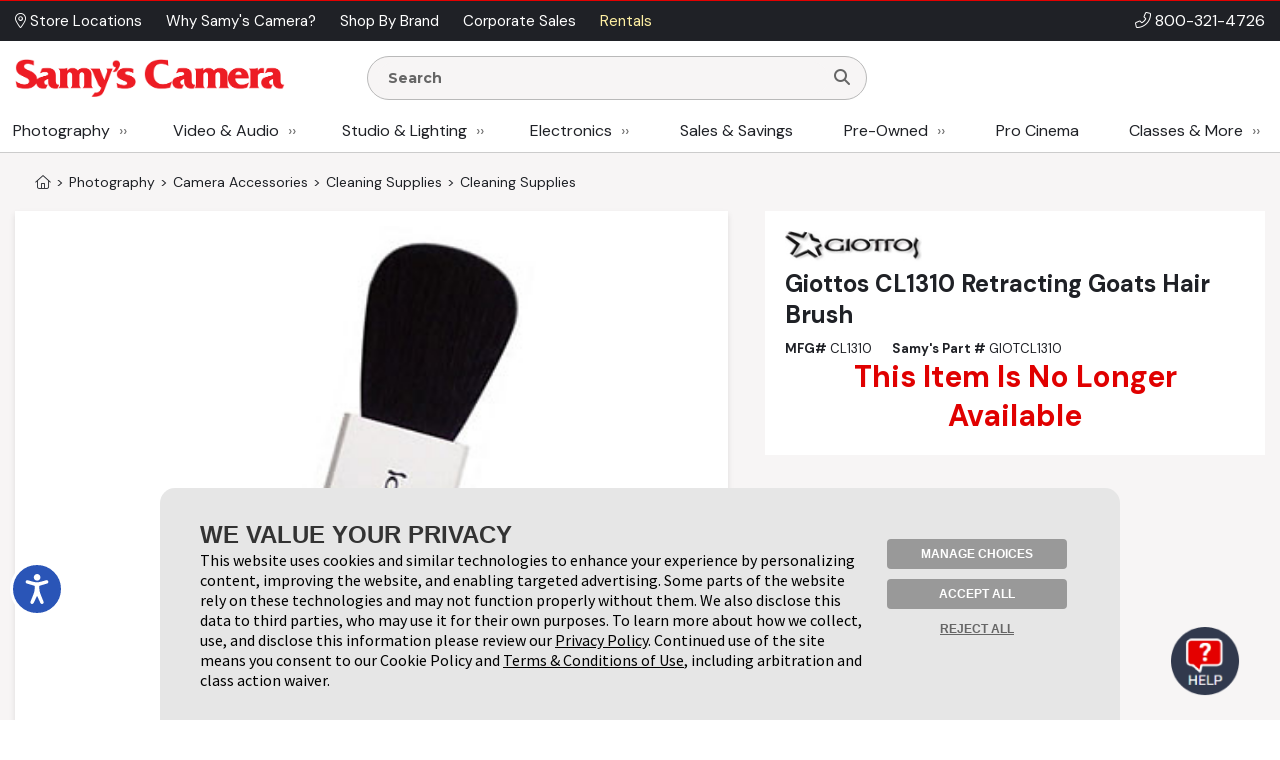

--- FILE ---
content_type: text/html; charset=utf-8
request_url: https://www.google.com/recaptcha/api2/anchor?ar=1&k=6LcYLrUZAAAAADoJSVSVTKF1HUqlKl-SOWv-YX5C&co=aHR0cHM6Ly93d3cuc2FteXMuY29tOjQ0Mw..&hl=en&v=PoyoqOPhxBO7pBk68S4YbpHZ&size=invisible&sa=subscribeNewsletterHomepage&anchor-ms=20000&execute-ms=30000&cb=i3w0ppeoij56
body_size: 48480
content:
<!DOCTYPE HTML><html dir="ltr" lang="en"><head><meta http-equiv="Content-Type" content="text/html; charset=UTF-8">
<meta http-equiv="X-UA-Compatible" content="IE=edge">
<title>reCAPTCHA</title>
<style type="text/css">
/* cyrillic-ext */
@font-face {
  font-family: 'Roboto';
  font-style: normal;
  font-weight: 400;
  font-stretch: 100%;
  src: url(//fonts.gstatic.com/s/roboto/v48/KFO7CnqEu92Fr1ME7kSn66aGLdTylUAMa3GUBHMdazTgWw.woff2) format('woff2');
  unicode-range: U+0460-052F, U+1C80-1C8A, U+20B4, U+2DE0-2DFF, U+A640-A69F, U+FE2E-FE2F;
}
/* cyrillic */
@font-face {
  font-family: 'Roboto';
  font-style: normal;
  font-weight: 400;
  font-stretch: 100%;
  src: url(//fonts.gstatic.com/s/roboto/v48/KFO7CnqEu92Fr1ME7kSn66aGLdTylUAMa3iUBHMdazTgWw.woff2) format('woff2');
  unicode-range: U+0301, U+0400-045F, U+0490-0491, U+04B0-04B1, U+2116;
}
/* greek-ext */
@font-face {
  font-family: 'Roboto';
  font-style: normal;
  font-weight: 400;
  font-stretch: 100%;
  src: url(//fonts.gstatic.com/s/roboto/v48/KFO7CnqEu92Fr1ME7kSn66aGLdTylUAMa3CUBHMdazTgWw.woff2) format('woff2');
  unicode-range: U+1F00-1FFF;
}
/* greek */
@font-face {
  font-family: 'Roboto';
  font-style: normal;
  font-weight: 400;
  font-stretch: 100%;
  src: url(//fonts.gstatic.com/s/roboto/v48/KFO7CnqEu92Fr1ME7kSn66aGLdTylUAMa3-UBHMdazTgWw.woff2) format('woff2');
  unicode-range: U+0370-0377, U+037A-037F, U+0384-038A, U+038C, U+038E-03A1, U+03A3-03FF;
}
/* math */
@font-face {
  font-family: 'Roboto';
  font-style: normal;
  font-weight: 400;
  font-stretch: 100%;
  src: url(//fonts.gstatic.com/s/roboto/v48/KFO7CnqEu92Fr1ME7kSn66aGLdTylUAMawCUBHMdazTgWw.woff2) format('woff2');
  unicode-range: U+0302-0303, U+0305, U+0307-0308, U+0310, U+0312, U+0315, U+031A, U+0326-0327, U+032C, U+032F-0330, U+0332-0333, U+0338, U+033A, U+0346, U+034D, U+0391-03A1, U+03A3-03A9, U+03B1-03C9, U+03D1, U+03D5-03D6, U+03F0-03F1, U+03F4-03F5, U+2016-2017, U+2034-2038, U+203C, U+2040, U+2043, U+2047, U+2050, U+2057, U+205F, U+2070-2071, U+2074-208E, U+2090-209C, U+20D0-20DC, U+20E1, U+20E5-20EF, U+2100-2112, U+2114-2115, U+2117-2121, U+2123-214F, U+2190, U+2192, U+2194-21AE, U+21B0-21E5, U+21F1-21F2, U+21F4-2211, U+2213-2214, U+2216-22FF, U+2308-230B, U+2310, U+2319, U+231C-2321, U+2336-237A, U+237C, U+2395, U+239B-23B7, U+23D0, U+23DC-23E1, U+2474-2475, U+25AF, U+25B3, U+25B7, U+25BD, U+25C1, U+25CA, U+25CC, U+25FB, U+266D-266F, U+27C0-27FF, U+2900-2AFF, U+2B0E-2B11, U+2B30-2B4C, U+2BFE, U+3030, U+FF5B, U+FF5D, U+1D400-1D7FF, U+1EE00-1EEFF;
}
/* symbols */
@font-face {
  font-family: 'Roboto';
  font-style: normal;
  font-weight: 400;
  font-stretch: 100%;
  src: url(//fonts.gstatic.com/s/roboto/v48/KFO7CnqEu92Fr1ME7kSn66aGLdTylUAMaxKUBHMdazTgWw.woff2) format('woff2');
  unicode-range: U+0001-000C, U+000E-001F, U+007F-009F, U+20DD-20E0, U+20E2-20E4, U+2150-218F, U+2190, U+2192, U+2194-2199, U+21AF, U+21E6-21F0, U+21F3, U+2218-2219, U+2299, U+22C4-22C6, U+2300-243F, U+2440-244A, U+2460-24FF, U+25A0-27BF, U+2800-28FF, U+2921-2922, U+2981, U+29BF, U+29EB, U+2B00-2BFF, U+4DC0-4DFF, U+FFF9-FFFB, U+10140-1018E, U+10190-1019C, U+101A0, U+101D0-101FD, U+102E0-102FB, U+10E60-10E7E, U+1D2C0-1D2D3, U+1D2E0-1D37F, U+1F000-1F0FF, U+1F100-1F1AD, U+1F1E6-1F1FF, U+1F30D-1F30F, U+1F315, U+1F31C, U+1F31E, U+1F320-1F32C, U+1F336, U+1F378, U+1F37D, U+1F382, U+1F393-1F39F, U+1F3A7-1F3A8, U+1F3AC-1F3AF, U+1F3C2, U+1F3C4-1F3C6, U+1F3CA-1F3CE, U+1F3D4-1F3E0, U+1F3ED, U+1F3F1-1F3F3, U+1F3F5-1F3F7, U+1F408, U+1F415, U+1F41F, U+1F426, U+1F43F, U+1F441-1F442, U+1F444, U+1F446-1F449, U+1F44C-1F44E, U+1F453, U+1F46A, U+1F47D, U+1F4A3, U+1F4B0, U+1F4B3, U+1F4B9, U+1F4BB, U+1F4BF, U+1F4C8-1F4CB, U+1F4D6, U+1F4DA, U+1F4DF, U+1F4E3-1F4E6, U+1F4EA-1F4ED, U+1F4F7, U+1F4F9-1F4FB, U+1F4FD-1F4FE, U+1F503, U+1F507-1F50B, U+1F50D, U+1F512-1F513, U+1F53E-1F54A, U+1F54F-1F5FA, U+1F610, U+1F650-1F67F, U+1F687, U+1F68D, U+1F691, U+1F694, U+1F698, U+1F6AD, U+1F6B2, U+1F6B9-1F6BA, U+1F6BC, U+1F6C6-1F6CF, U+1F6D3-1F6D7, U+1F6E0-1F6EA, U+1F6F0-1F6F3, U+1F6F7-1F6FC, U+1F700-1F7FF, U+1F800-1F80B, U+1F810-1F847, U+1F850-1F859, U+1F860-1F887, U+1F890-1F8AD, U+1F8B0-1F8BB, U+1F8C0-1F8C1, U+1F900-1F90B, U+1F93B, U+1F946, U+1F984, U+1F996, U+1F9E9, U+1FA00-1FA6F, U+1FA70-1FA7C, U+1FA80-1FA89, U+1FA8F-1FAC6, U+1FACE-1FADC, U+1FADF-1FAE9, U+1FAF0-1FAF8, U+1FB00-1FBFF;
}
/* vietnamese */
@font-face {
  font-family: 'Roboto';
  font-style: normal;
  font-weight: 400;
  font-stretch: 100%;
  src: url(//fonts.gstatic.com/s/roboto/v48/KFO7CnqEu92Fr1ME7kSn66aGLdTylUAMa3OUBHMdazTgWw.woff2) format('woff2');
  unicode-range: U+0102-0103, U+0110-0111, U+0128-0129, U+0168-0169, U+01A0-01A1, U+01AF-01B0, U+0300-0301, U+0303-0304, U+0308-0309, U+0323, U+0329, U+1EA0-1EF9, U+20AB;
}
/* latin-ext */
@font-face {
  font-family: 'Roboto';
  font-style: normal;
  font-weight: 400;
  font-stretch: 100%;
  src: url(//fonts.gstatic.com/s/roboto/v48/KFO7CnqEu92Fr1ME7kSn66aGLdTylUAMa3KUBHMdazTgWw.woff2) format('woff2');
  unicode-range: U+0100-02BA, U+02BD-02C5, U+02C7-02CC, U+02CE-02D7, U+02DD-02FF, U+0304, U+0308, U+0329, U+1D00-1DBF, U+1E00-1E9F, U+1EF2-1EFF, U+2020, U+20A0-20AB, U+20AD-20C0, U+2113, U+2C60-2C7F, U+A720-A7FF;
}
/* latin */
@font-face {
  font-family: 'Roboto';
  font-style: normal;
  font-weight: 400;
  font-stretch: 100%;
  src: url(//fonts.gstatic.com/s/roboto/v48/KFO7CnqEu92Fr1ME7kSn66aGLdTylUAMa3yUBHMdazQ.woff2) format('woff2');
  unicode-range: U+0000-00FF, U+0131, U+0152-0153, U+02BB-02BC, U+02C6, U+02DA, U+02DC, U+0304, U+0308, U+0329, U+2000-206F, U+20AC, U+2122, U+2191, U+2193, U+2212, U+2215, U+FEFF, U+FFFD;
}
/* cyrillic-ext */
@font-face {
  font-family: 'Roboto';
  font-style: normal;
  font-weight: 500;
  font-stretch: 100%;
  src: url(//fonts.gstatic.com/s/roboto/v48/KFO7CnqEu92Fr1ME7kSn66aGLdTylUAMa3GUBHMdazTgWw.woff2) format('woff2');
  unicode-range: U+0460-052F, U+1C80-1C8A, U+20B4, U+2DE0-2DFF, U+A640-A69F, U+FE2E-FE2F;
}
/* cyrillic */
@font-face {
  font-family: 'Roboto';
  font-style: normal;
  font-weight: 500;
  font-stretch: 100%;
  src: url(//fonts.gstatic.com/s/roboto/v48/KFO7CnqEu92Fr1ME7kSn66aGLdTylUAMa3iUBHMdazTgWw.woff2) format('woff2');
  unicode-range: U+0301, U+0400-045F, U+0490-0491, U+04B0-04B1, U+2116;
}
/* greek-ext */
@font-face {
  font-family: 'Roboto';
  font-style: normal;
  font-weight: 500;
  font-stretch: 100%;
  src: url(//fonts.gstatic.com/s/roboto/v48/KFO7CnqEu92Fr1ME7kSn66aGLdTylUAMa3CUBHMdazTgWw.woff2) format('woff2');
  unicode-range: U+1F00-1FFF;
}
/* greek */
@font-face {
  font-family: 'Roboto';
  font-style: normal;
  font-weight: 500;
  font-stretch: 100%;
  src: url(//fonts.gstatic.com/s/roboto/v48/KFO7CnqEu92Fr1ME7kSn66aGLdTylUAMa3-UBHMdazTgWw.woff2) format('woff2');
  unicode-range: U+0370-0377, U+037A-037F, U+0384-038A, U+038C, U+038E-03A1, U+03A3-03FF;
}
/* math */
@font-face {
  font-family: 'Roboto';
  font-style: normal;
  font-weight: 500;
  font-stretch: 100%;
  src: url(//fonts.gstatic.com/s/roboto/v48/KFO7CnqEu92Fr1ME7kSn66aGLdTylUAMawCUBHMdazTgWw.woff2) format('woff2');
  unicode-range: U+0302-0303, U+0305, U+0307-0308, U+0310, U+0312, U+0315, U+031A, U+0326-0327, U+032C, U+032F-0330, U+0332-0333, U+0338, U+033A, U+0346, U+034D, U+0391-03A1, U+03A3-03A9, U+03B1-03C9, U+03D1, U+03D5-03D6, U+03F0-03F1, U+03F4-03F5, U+2016-2017, U+2034-2038, U+203C, U+2040, U+2043, U+2047, U+2050, U+2057, U+205F, U+2070-2071, U+2074-208E, U+2090-209C, U+20D0-20DC, U+20E1, U+20E5-20EF, U+2100-2112, U+2114-2115, U+2117-2121, U+2123-214F, U+2190, U+2192, U+2194-21AE, U+21B0-21E5, U+21F1-21F2, U+21F4-2211, U+2213-2214, U+2216-22FF, U+2308-230B, U+2310, U+2319, U+231C-2321, U+2336-237A, U+237C, U+2395, U+239B-23B7, U+23D0, U+23DC-23E1, U+2474-2475, U+25AF, U+25B3, U+25B7, U+25BD, U+25C1, U+25CA, U+25CC, U+25FB, U+266D-266F, U+27C0-27FF, U+2900-2AFF, U+2B0E-2B11, U+2B30-2B4C, U+2BFE, U+3030, U+FF5B, U+FF5D, U+1D400-1D7FF, U+1EE00-1EEFF;
}
/* symbols */
@font-face {
  font-family: 'Roboto';
  font-style: normal;
  font-weight: 500;
  font-stretch: 100%;
  src: url(//fonts.gstatic.com/s/roboto/v48/KFO7CnqEu92Fr1ME7kSn66aGLdTylUAMaxKUBHMdazTgWw.woff2) format('woff2');
  unicode-range: U+0001-000C, U+000E-001F, U+007F-009F, U+20DD-20E0, U+20E2-20E4, U+2150-218F, U+2190, U+2192, U+2194-2199, U+21AF, U+21E6-21F0, U+21F3, U+2218-2219, U+2299, U+22C4-22C6, U+2300-243F, U+2440-244A, U+2460-24FF, U+25A0-27BF, U+2800-28FF, U+2921-2922, U+2981, U+29BF, U+29EB, U+2B00-2BFF, U+4DC0-4DFF, U+FFF9-FFFB, U+10140-1018E, U+10190-1019C, U+101A0, U+101D0-101FD, U+102E0-102FB, U+10E60-10E7E, U+1D2C0-1D2D3, U+1D2E0-1D37F, U+1F000-1F0FF, U+1F100-1F1AD, U+1F1E6-1F1FF, U+1F30D-1F30F, U+1F315, U+1F31C, U+1F31E, U+1F320-1F32C, U+1F336, U+1F378, U+1F37D, U+1F382, U+1F393-1F39F, U+1F3A7-1F3A8, U+1F3AC-1F3AF, U+1F3C2, U+1F3C4-1F3C6, U+1F3CA-1F3CE, U+1F3D4-1F3E0, U+1F3ED, U+1F3F1-1F3F3, U+1F3F5-1F3F7, U+1F408, U+1F415, U+1F41F, U+1F426, U+1F43F, U+1F441-1F442, U+1F444, U+1F446-1F449, U+1F44C-1F44E, U+1F453, U+1F46A, U+1F47D, U+1F4A3, U+1F4B0, U+1F4B3, U+1F4B9, U+1F4BB, U+1F4BF, U+1F4C8-1F4CB, U+1F4D6, U+1F4DA, U+1F4DF, U+1F4E3-1F4E6, U+1F4EA-1F4ED, U+1F4F7, U+1F4F9-1F4FB, U+1F4FD-1F4FE, U+1F503, U+1F507-1F50B, U+1F50D, U+1F512-1F513, U+1F53E-1F54A, U+1F54F-1F5FA, U+1F610, U+1F650-1F67F, U+1F687, U+1F68D, U+1F691, U+1F694, U+1F698, U+1F6AD, U+1F6B2, U+1F6B9-1F6BA, U+1F6BC, U+1F6C6-1F6CF, U+1F6D3-1F6D7, U+1F6E0-1F6EA, U+1F6F0-1F6F3, U+1F6F7-1F6FC, U+1F700-1F7FF, U+1F800-1F80B, U+1F810-1F847, U+1F850-1F859, U+1F860-1F887, U+1F890-1F8AD, U+1F8B0-1F8BB, U+1F8C0-1F8C1, U+1F900-1F90B, U+1F93B, U+1F946, U+1F984, U+1F996, U+1F9E9, U+1FA00-1FA6F, U+1FA70-1FA7C, U+1FA80-1FA89, U+1FA8F-1FAC6, U+1FACE-1FADC, U+1FADF-1FAE9, U+1FAF0-1FAF8, U+1FB00-1FBFF;
}
/* vietnamese */
@font-face {
  font-family: 'Roboto';
  font-style: normal;
  font-weight: 500;
  font-stretch: 100%;
  src: url(//fonts.gstatic.com/s/roboto/v48/KFO7CnqEu92Fr1ME7kSn66aGLdTylUAMa3OUBHMdazTgWw.woff2) format('woff2');
  unicode-range: U+0102-0103, U+0110-0111, U+0128-0129, U+0168-0169, U+01A0-01A1, U+01AF-01B0, U+0300-0301, U+0303-0304, U+0308-0309, U+0323, U+0329, U+1EA0-1EF9, U+20AB;
}
/* latin-ext */
@font-face {
  font-family: 'Roboto';
  font-style: normal;
  font-weight: 500;
  font-stretch: 100%;
  src: url(//fonts.gstatic.com/s/roboto/v48/KFO7CnqEu92Fr1ME7kSn66aGLdTylUAMa3KUBHMdazTgWw.woff2) format('woff2');
  unicode-range: U+0100-02BA, U+02BD-02C5, U+02C7-02CC, U+02CE-02D7, U+02DD-02FF, U+0304, U+0308, U+0329, U+1D00-1DBF, U+1E00-1E9F, U+1EF2-1EFF, U+2020, U+20A0-20AB, U+20AD-20C0, U+2113, U+2C60-2C7F, U+A720-A7FF;
}
/* latin */
@font-face {
  font-family: 'Roboto';
  font-style: normal;
  font-weight: 500;
  font-stretch: 100%;
  src: url(//fonts.gstatic.com/s/roboto/v48/KFO7CnqEu92Fr1ME7kSn66aGLdTylUAMa3yUBHMdazQ.woff2) format('woff2');
  unicode-range: U+0000-00FF, U+0131, U+0152-0153, U+02BB-02BC, U+02C6, U+02DA, U+02DC, U+0304, U+0308, U+0329, U+2000-206F, U+20AC, U+2122, U+2191, U+2193, U+2212, U+2215, U+FEFF, U+FFFD;
}
/* cyrillic-ext */
@font-face {
  font-family: 'Roboto';
  font-style: normal;
  font-weight: 900;
  font-stretch: 100%;
  src: url(//fonts.gstatic.com/s/roboto/v48/KFO7CnqEu92Fr1ME7kSn66aGLdTylUAMa3GUBHMdazTgWw.woff2) format('woff2');
  unicode-range: U+0460-052F, U+1C80-1C8A, U+20B4, U+2DE0-2DFF, U+A640-A69F, U+FE2E-FE2F;
}
/* cyrillic */
@font-face {
  font-family: 'Roboto';
  font-style: normal;
  font-weight: 900;
  font-stretch: 100%;
  src: url(//fonts.gstatic.com/s/roboto/v48/KFO7CnqEu92Fr1ME7kSn66aGLdTylUAMa3iUBHMdazTgWw.woff2) format('woff2');
  unicode-range: U+0301, U+0400-045F, U+0490-0491, U+04B0-04B1, U+2116;
}
/* greek-ext */
@font-face {
  font-family: 'Roboto';
  font-style: normal;
  font-weight: 900;
  font-stretch: 100%;
  src: url(//fonts.gstatic.com/s/roboto/v48/KFO7CnqEu92Fr1ME7kSn66aGLdTylUAMa3CUBHMdazTgWw.woff2) format('woff2');
  unicode-range: U+1F00-1FFF;
}
/* greek */
@font-face {
  font-family: 'Roboto';
  font-style: normal;
  font-weight: 900;
  font-stretch: 100%;
  src: url(//fonts.gstatic.com/s/roboto/v48/KFO7CnqEu92Fr1ME7kSn66aGLdTylUAMa3-UBHMdazTgWw.woff2) format('woff2');
  unicode-range: U+0370-0377, U+037A-037F, U+0384-038A, U+038C, U+038E-03A1, U+03A3-03FF;
}
/* math */
@font-face {
  font-family: 'Roboto';
  font-style: normal;
  font-weight: 900;
  font-stretch: 100%;
  src: url(//fonts.gstatic.com/s/roboto/v48/KFO7CnqEu92Fr1ME7kSn66aGLdTylUAMawCUBHMdazTgWw.woff2) format('woff2');
  unicode-range: U+0302-0303, U+0305, U+0307-0308, U+0310, U+0312, U+0315, U+031A, U+0326-0327, U+032C, U+032F-0330, U+0332-0333, U+0338, U+033A, U+0346, U+034D, U+0391-03A1, U+03A3-03A9, U+03B1-03C9, U+03D1, U+03D5-03D6, U+03F0-03F1, U+03F4-03F5, U+2016-2017, U+2034-2038, U+203C, U+2040, U+2043, U+2047, U+2050, U+2057, U+205F, U+2070-2071, U+2074-208E, U+2090-209C, U+20D0-20DC, U+20E1, U+20E5-20EF, U+2100-2112, U+2114-2115, U+2117-2121, U+2123-214F, U+2190, U+2192, U+2194-21AE, U+21B0-21E5, U+21F1-21F2, U+21F4-2211, U+2213-2214, U+2216-22FF, U+2308-230B, U+2310, U+2319, U+231C-2321, U+2336-237A, U+237C, U+2395, U+239B-23B7, U+23D0, U+23DC-23E1, U+2474-2475, U+25AF, U+25B3, U+25B7, U+25BD, U+25C1, U+25CA, U+25CC, U+25FB, U+266D-266F, U+27C0-27FF, U+2900-2AFF, U+2B0E-2B11, U+2B30-2B4C, U+2BFE, U+3030, U+FF5B, U+FF5D, U+1D400-1D7FF, U+1EE00-1EEFF;
}
/* symbols */
@font-face {
  font-family: 'Roboto';
  font-style: normal;
  font-weight: 900;
  font-stretch: 100%;
  src: url(//fonts.gstatic.com/s/roboto/v48/KFO7CnqEu92Fr1ME7kSn66aGLdTylUAMaxKUBHMdazTgWw.woff2) format('woff2');
  unicode-range: U+0001-000C, U+000E-001F, U+007F-009F, U+20DD-20E0, U+20E2-20E4, U+2150-218F, U+2190, U+2192, U+2194-2199, U+21AF, U+21E6-21F0, U+21F3, U+2218-2219, U+2299, U+22C4-22C6, U+2300-243F, U+2440-244A, U+2460-24FF, U+25A0-27BF, U+2800-28FF, U+2921-2922, U+2981, U+29BF, U+29EB, U+2B00-2BFF, U+4DC0-4DFF, U+FFF9-FFFB, U+10140-1018E, U+10190-1019C, U+101A0, U+101D0-101FD, U+102E0-102FB, U+10E60-10E7E, U+1D2C0-1D2D3, U+1D2E0-1D37F, U+1F000-1F0FF, U+1F100-1F1AD, U+1F1E6-1F1FF, U+1F30D-1F30F, U+1F315, U+1F31C, U+1F31E, U+1F320-1F32C, U+1F336, U+1F378, U+1F37D, U+1F382, U+1F393-1F39F, U+1F3A7-1F3A8, U+1F3AC-1F3AF, U+1F3C2, U+1F3C4-1F3C6, U+1F3CA-1F3CE, U+1F3D4-1F3E0, U+1F3ED, U+1F3F1-1F3F3, U+1F3F5-1F3F7, U+1F408, U+1F415, U+1F41F, U+1F426, U+1F43F, U+1F441-1F442, U+1F444, U+1F446-1F449, U+1F44C-1F44E, U+1F453, U+1F46A, U+1F47D, U+1F4A3, U+1F4B0, U+1F4B3, U+1F4B9, U+1F4BB, U+1F4BF, U+1F4C8-1F4CB, U+1F4D6, U+1F4DA, U+1F4DF, U+1F4E3-1F4E6, U+1F4EA-1F4ED, U+1F4F7, U+1F4F9-1F4FB, U+1F4FD-1F4FE, U+1F503, U+1F507-1F50B, U+1F50D, U+1F512-1F513, U+1F53E-1F54A, U+1F54F-1F5FA, U+1F610, U+1F650-1F67F, U+1F687, U+1F68D, U+1F691, U+1F694, U+1F698, U+1F6AD, U+1F6B2, U+1F6B9-1F6BA, U+1F6BC, U+1F6C6-1F6CF, U+1F6D3-1F6D7, U+1F6E0-1F6EA, U+1F6F0-1F6F3, U+1F6F7-1F6FC, U+1F700-1F7FF, U+1F800-1F80B, U+1F810-1F847, U+1F850-1F859, U+1F860-1F887, U+1F890-1F8AD, U+1F8B0-1F8BB, U+1F8C0-1F8C1, U+1F900-1F90B, U+1F93B, U+1F946, U+1F984, U+1F996, U+1F9E9, U+1FA00-1FA6F, U+1FA70-1FA7C, U+1FA80-1FA89, U+1FA8F-1FAC6, U+1FACE-1FADC, U+1FADF-1FAE9, U+1FAF0-1FAF8, U+1FB00-1FBFF;
}
/* vietnamese */
@font-face {
  font-family: 'Roboto';
  font-style: normal;
  font-weight: 900;
  font-stretch: 100%;
  src: url(//fonts.gstatic.com/s/roboto/v48/KFO7CnqEu92Fr1ME7kSn66aGLdTylUAMa3OUBHMdazTgWw.woff2) format('woff2');
  unicode-range: U+0102-0103, U+0110-0111, U+0128-0129, U+0168-0169, U+01A0-01A1, U+01AF-01B0, U+0300-0301, U+0303-0304, U+0308-0309, U+0323, U+0329, U+1EA0-1EF9, U+20AB;
}
/* latin-ext */
@font-face {
  font-family: 'Roboto';
  font-style: normal;
  font-weight: 900;
  font-stretch: 100%;
  src: url(//fonts.gstatic.com/s/roboto/v48/KFO7CnqEu92Fr1ME7kSn66aGLdTylUAMa3KUBHMdazTgWw.woff2) format('woff2');
  unicode-range: U+0100-02BA, U+02BD-02C5, U+02C7-02CC, U+02CE-02D7, U+02DD-02FF, U+0304, U+0308, U+0329, U+1D00-1DBF, U+1E00-1E9F, U+1EF2-1EFF, U+2020, U+20A0-20AB, U+20AD-20C0, U+2113, U+2C60-2C7F, U+A720-A7FF;
}
/* latin */
@font-face {
  font-family: 'Roboto';
  font-style: normal;
  font-weight: 900;
  font-stretch: 100%;
  src: url(//fonts.gstatic.com/s/roboto/v48/KFO7CnqEu92Fr1ME7kSn66aGLdTylUAMa3yUBHMdazQ.woff2) format('woff2');
  unicode-range: U+0000-00FF, U+0131, U+0152-0153, U+02BB-02BC, U+02C6, U+02DA, U+02DC, U+0304, U+0308, U+0329, U+2000-206F, U+20AC, U+2122, U+2191, U+2193, U+2212, U+2215, U+FEFF, U+FFFD;
}

</style>
<link rel="stylesheet" type="text/css" href="https://www.gstatic.com/recaptcha/releases/PoyoqOPhxBO7pBk68S4YbpHZ/styles__ltr.css">
<script nonce="i5-pbKaDU1OSt1OhRBcG7Q" type="text/javascript">window['__recaptcha_api'] = 'https://www.google.com/recaptcha/api2/';</script>
<script type="text/javascript" src="https://www.gstatic.com/recaptcha/releases/PoyoqOPhxBO7pBk68S4YbpHZ/recaptcha__en.js" nonce="i5-pbKaDU1OSt1OhRBcG7Q">
      
    </script></head>
<body><div id="rc-anchor-alert" class="rc-anchor-alert"></div>
<input type="hidden" id="recaptcha-token" value="[base64]">
<script type="text/javascript" nonce="i5-pbKaDU1OSt1OhRBcG7Q">
      recaptcha.anchor.Main.init("[\x22ainput\x22,[\x22bgdata\x22,\x22\x22,\[base64]/[base64]/MjU1Ong/[base64]/[base64]/[base64]/[base64]/[base64]/[base64]/[base64]/[base64]/[base64]/[base64]/[base64]/[base64]/[base64]/[base64]/[base64]\\u003d\x22,\[base64]\\u003d\x22,\[base64]/[base64]/DggbCv2bDmjMDN8KiwroEwroPw4NWRMOdV8OBwpHDkcO/UxHCiVHDpMOnw77Cpl3ChcKkwoxTwrtBwq8EwpVQfcO8TWfChsOXT1FZFsKrw7ZWbV0gw48XwrzDsWFjT8ONwqIVw6NsOcO/W8KXwp3DucKqeHHCtiLCgVDDoMO2M8KkwpQ3DirCnSDCvMObwpDCgsKRw6jCjlrCsMOCwrLDncOTwqbCucOMAcKHRHQ7OATCu8ODw4vDlTZQVB9cBsOMHjAlwr/DphbDhMOSwrjDqcO5w7LDnifDlw8Ew4HCkRbDrEU9w6TCmsK+Z8KZw6fDrcO2w48qwqFsw5/[base64]/XsO9w48GwqHCkMKyw4AzwqrDiMOhSMOiJsKGdcK3wo/DkcOSwqYFWTkrTmYFOMKLw4bDlMKAwrPDuMOTw5Nqw648H1cpKBnCkyFWw6sPJMOHwoPCmRvDqsKyZTXDn8KDworCkcKnC8O3wr3DqMOHw4vCkHbCjEpvwonCusOHwrg2w6cWwqrCpMKKw4wMZcKQBMKnbMKWw7PDi0UebEoJw4PCszU/wpzCq8Olw4ZULcONw6Nlw7nDtcKdwrB0wowPaxxDIMKjw7hCwqhkYFfDlcODKC8Iw4MgWmPCvcO/w75zLsKfwrnDnEA4wpM9wrbChBLDlEptw67DrDEXBmBBDWheXsK9wqVIw54+TsOCwpoawrdwVDvCsMKNw7ZpwoVyJsO0w4PCg3hRwpjDiFbDqA96FkkRw4MgSMK5MsOow5Myw5lwJsK8w4TCmlXCtgXCgcOPw6zClsOLUgLDpgLCpzhCwqxXw4VwazN/wpjDk8K1EEdeRMOLw4FdEX8GwrRbIwfCt14NV8OwwqEDwpB3HsOKWMKdSx8Yw7bChjZ8GFQKXcOmw7wrcMKKw6bCjl86woPCscOww5BtwpBhwpDCgcKxwprCl8OlEWzDvsOJwrZEwr8GwpV+wq87TMKWacKyw5cXw4g/GQPCm0TCvcKhSMONWxAAwr4RYMKYSSzClTcpSsONesKgCsKkPMOGw7zDnsKdw7LCo8KqOsOLXsOKw4nDtVU8wrjDhg7DqMKqRRHCgk9YOcO/QMKbwrTCqTNRW8KuK8KHwqtPScO1cx4yAhPCiAEQwovDo8KiwrdbwoQbGmxhBDfDhkDDoMKYw4gmQDRwwrbDvCDDll5DcDoLbsORwpBKETJzBsOdw5nDicOZUsKWw6xcHmMpNMOzw5c4GMKmw5TDv8OTAMOkGAR/w6zDql/Dk8OpDCrCqsOafGNyw5TDuVnCvk/Csm1KwpV1wrtZw4pDwqHDuQ/CmgHCkhd1w6Bjw74awpLCncKNwr7Dh8KjB3HDvcKtXxAAwrYIwqFrwopQw4MgHEh2w4HDpMOOw6XCvsK/wpdPZWBKwqJle2nCmsOwwofCvcKiwokjw6k6KnpoJAVda3hXw6hzwrvCrMK0wrPCjAnDvsK3w6XDtlttw7x9w6FIw7/DrjXDqcKEw6zClMO+w4LClCcDYcKPesK5w6N7V8K3wp/DlcOlBcONYcK1wp/Crn0Mw5pUw5LDucKPBMO+Pl/CrcOjwrN0w7XDt8Oew5HDlmkyw4vDuMOGw5wnw7nCkHh6wq5bJcO1wojDpsK3GQbDlcOAwoNCRcOZRsORwrLDrVHDrD0ewoHDtHhSw45VPsKuwpowKMKbU8ODLmlgw6h5YcO1fsKRbcKVQcKRUMKdRCZpwrVgwrHCr8O/wrHCosOsC8OgT8KKc8K0wpDDrzgYH8OBPcKEOMKIwoI0w6fDg0HCqRVDwoN4Z1nDk3h7fmzCgcKvw5Y+w50kIsOrT8Kpw6XCk8K/A2jCosOZX8OadS8RKsOIbix6OsOWwrBSw77DogfChD/DgQIwOGU+NsKHwrbDjsOnelXDpMOxJsO/BMKiwqrDgRYBVwJmwpDDvcOnwodhw5DDsE3DrjvDvlVBwqXCqXrChD/[base64]/DlWbDjMOCwrRcSsKEeH/CkmxxHh/Dn8KHw4Eowp0BQMOOwq9Wwp3ClcOaw6EzwpTDq8Kbw4rCrkXCgAwKw7jClR7CoxhBe3xKWEgpwqtna8OkwrdQw4hJwo7CtlTDjF9IHwtWwojCr8KLIQB6woPDu8Kpwp7CqsOFPgLChMKdSUbCszrDgF7DjcOuw6rCqQB0wrdgDBNPKcOAMjbDhmB9Ak/[base64]/CqMKRSGcnw5TCrSXCrX8YTMOWAEkuW2YuLcO3JlJaDsKGJcONfR/DpMOfTCLDtMKXwo0OYmXCjcO5wrDDuk/DqHrDvXhIw6HCj8KqK8OdW8KJV3jDgsOcTsOJwoPCnDTCgR9qwqTClsK8w4vChHHDpQfDmMOCO8K8GFZgJMOMw6nDk8Kxw4YSw6TCu8Khc8Obw7AzwolDbHzDjcKjw6ViShNdwrRkGyDCsi7Cqg/[base64]/wrrCnXI0e8Kdw6pvJ8OoD8KGwqAlwqMzwqIVw4nDtVHDuMOWTsK3OsOzNiHDssKrwph0LErDrH1ow4hawpDDgX8FwrAqQU9IW0LCiXIGBcKPLMKxw6hzVcOEw7/CmcKYwoMoJSjCkMKTw4/Ds8KGVcKjFStgNk0dwqQBw6ADw45UwonCshnCjMKfwqIswpV2LcOCL1PCuCkPwpbCjsOHwoPChz3CnFs8fsKcVsK5DsO7RMK0B3fCoAddFyksWVDDiRl6woHCj8KubcOgw6soTsOcLMK5IcK2fHR2bRRFBy/DnVovwrRvwqHDqkBvV8KPw5PDusODOcKFw5FpK3QJEcODwo3CmA7DvjTDl8OwfxQSwqJMwp40R8KMdW3CrcKUw7jDgg7CoUwhw6rDpkbDiD/ClBpUwrfDrsOnwrwkw7gFe8OVPWXCrcKbL8OuwpPDoUkjwp3DhsK1CzIQdMK2OHo9YsOCeUXDscKLw4fDmD9SZE8OwpnCsMOPw5Q2wpPDtlrCtiNyw7PCoFZzwrcQVwonc1nCo8Otw5PCqMKrw7I3BQ7CqSB1w45EJsKwR8KmwrnCuwwsUjTCilDDr3s1w5w0w6/[base64]/clHDvwcQTMOjw5dww5PCmsOFWcKqw6/Dr8K9wrQIPjXCvsODwqXCqn7CpVsIwpI1w4hiw6HCkUXCqsOmLsOrw60AHMOuQMKMwpJOR8Oyw6xPw7DDvcKrw4DCjSrCvXRrd8Olw4snPBzCvMKNE8O0cMOyUi0xI1fCucOaUTszTsO/ZMOjwpV4EFbDiHtOEmF4w5huw4g4BMKJWcOXwqvDpBvCvgd8TinCux7DqsKHXsKqaSpAw7k7QGLCr0I/w5oow7/CsMOuEFfCiFXDmcKpY8K+SMOIw44ZV8OIJ8KFa2/CvSxHBcKWwpHDgiwYwpHDtcKNXcKea8KvPlp2w5FXw4N9w44LO3E4e0DCmBzCnMOwCg0ww7rCisOFwo3CtBBow44Xw5jDjC3CjBlRwqvDv8OYLsOsZ8KJw6BqVMKVwqkOw6DCn8OsaUcpa8ORc8K6w5XDgSEhw7cSw6nCqm/CnwxzXMK3wqMdwqchKWDDlsOYakXDvEByZ8KuE2TDvX/Cu2bDggBMOsKEI8Kqw67Cp8Ojw4vCvcKlaMKPw4fCqm/DqXTDsTVzwpZ3w65Aw4l+DcKWwpLDiMOpAMOrwq7DmyvDpsKQXMO9wq3Co8O1w6bCpMKUwrpUwpB0w5x4QxnCrQ3DhWwMUMKQYsKnUsKlw4/Dti9Ow5QKTDrCkz4qw6kCJi/Cm8KPwoDDnsODwrfCgl0ew5fCr8OXW8OXw4lDwrcUP8KYwotoEMKvw5/DlFLCi8OJw7PCgF9pJsKBwpYTOS7DtcOOFFLDhcKOBXlzYnjDvV3CrxdXw7sEKcKcX8Odw6HClMKBGkfDlMKdwpHCgsKSw7dyw7N5XMKNwpjCtMK9w4XDhGDCpMKGKSxEVTfDvsKywrw+KR0JwoHDlGV2S8KEwr0XTMKAXU7CsxvCjX/DgGVKCHTDi8Oewr5AH8OcFD3CocKRTmhQwr/CpcKOwpXDo1HCgVZpw5w0X8O5IcKVUjgIwpnCkAPDncOTL2LDq017wqXDpcKmwrMJI8O7VlnCkcKsXG7Cr0xPWMOkP8KCwoLDn8K9c8KAM8OTKHt0wp/[base64]/wo0UZcKLQMO/wpJkS3wQTMOUw6dTAcKrUzPDuCbCtEQIUhQUOMOnwr5+Q8OuwqNZwpQ2w5nCuAIqwplRYkDDvMOBVcKNCSbDk0xpXVjCqE/[base64]/UzDDjcKSwpnCjGLDsStZw5XCsMOED8Kfwr3CicOLw7Z+wpJWJcOlAMKCIcOpwqLCmMKxw5HDplDCqRLCqsO0UsKYw5XCscKYdsO4w78WbhnDhBPDiDcKwr/Dp0whwo3DiMOod8OwJsOgay/DhXPDjcOQEMOdw5Jpw5DCjcOIwrvCtB1rKcOIBgHCmnTDgQbDmGnDpWwCwrodGcKTw6vDh8KpwoRCTWHCgn5OGHPDjcOaXcKdVQxawpEoQcO/acOjwqXCj8OrJlPDisK9wqPDojFswoXCr8OoKsOuaMOzJTjClMOTbMOgcA0Lw4QRwq/DiMOGLcOYZ8OQwoDCvi3Dn1EZwqTDlxjDtAZJwpjCoTYiw5N4cEMVw58Bw4UOXUrDuS7DpcO+w4rDpjjChMKOBsK2MExpT8K4P8OSw6XDo1rCmMKPCMKKPWHChsK/[base64]/CuG7DmsO0Tmpiwq/DkG1yEcKywrXCosOebsO5AsObwo3DuE19HnnDljjCt8OTwrnDjlnCucOnGxbCl8Krw7siYlfCnV/DpxvCpTvCoTMyw4LDkmAFbTgETsKqSBk9BA3CuMK3an8mTsO9FsONw6Esw6lWbsKpT10SwqPCl8KBMDzDtcK5a8KewrBRwqEYZzp/wqrClBbDsDE1w697w4YiNcOJwrVhRAfCnMKRSEISw7vCq8KewozDkMKzwrHDuGvCgwrDpXLDj1LDoMKMBVbClH0WBsKRw4Apw5TCm3vCiMOTZ3nCpmPCuMOfB8O1PsKWw57CpmQtwrgIwrchVcKyw4tew63DuW/[base64]/CgsOIdlx/wqLCvlfChMKxB8Khe1t/FyLCpcOew67DlDDCmTfDl8OHwq8/KMO2wp/CnzrCjwsJw55tF8KTw4XCu8K2w7/[base64]/DpcO6w5TCjGMFw7MlM0difVQEH8K6HMKiL8K1BcOOegRdwrAgwqHDt8KcFcOZIcOCwp1fQ8ODwpUbwpjCtsOUw68Pw5clwqnDgSs8airCjcO2V8Krwp3DnMKrM8KeVsOlNgLDgcKtw6jCgjVgwpXDgcKfHsOow7ccLcOaw5/CoCJwMXEwwqA3SXrDi3BDw5bCi8KawrIEwqnDtsOuwrzCmMKcHG7CqXXCuiDDgsK4w5BabsK8dsK/wq5BFxXChmPCs2Nrwo59BmXCg8Ksw4DCqBsHHn5Ywoxrw71IwodJZy3CuGfCpl82wq4nw78PwolXw67Dhk3DncKiwpHDtcKKZh4xwozDmgbCrMOSwqXCuSbDuXsrV3luw6rDsw3Crh9WNcOCQMO/w60tFcOLw5LCqcKSP8OEck9+LwZbYcKsVMK9wohTDkXCt8OUwqMRBz0hw4csSFPClWzDkEIKw4vDh8OBIwnCiywBTcO1McOzw67DlU8Xw7lWwofCoxF+AsOcwpbCnsKFwonDisKrwpNSPMK/wqAdwoDDoSFSZWgcDMKxwrfDq8OpwovCg8OHBFIOYXVEEMK7wrtSw7RywozDvsOXw5TChR93w6RHwrPDpsOnw7fCpcKxIw0/[base64]/Dj1LCv0J1wo3DrDrCu8KkJyxiJmfCrcOYRcKhbCzDgQzDosOhwrUzwonClQnDgER7w4TDsEfCkWvDm8OrW8KBwq7CjXI+HUXDjEIkBcORQMOKRlg0C1bDslBAcVjCjCIdw7tzw5PCqsO1Z8OQwq/Ci8OCw4jCp3lqJsKRRm3CsAs9w5rDm8KJcWIgQ8KJwqEOwrQoER/Dh8K8UMOnZ0DCowbDnMKXw59xG1wLc1VHw7dQw7t2wrLDpcKnw73CiAfCnwZPDsKuw4g/JDrCscOxwrBgAQdmwqQlXMKidgjCmyIcw4LDtUnCnWYndk0PBCDDhAc2wp/DlMOJPVVcNMKCw6BgdcK2w4zDtUohPEM3fMOuNcKDwrnDjcOHwoonw6nDrCPDucKJwrsjw5R+w4Aob0zDmXsCw4bCvm/[base64]/DnQLCm8KWw7XCkcOfaMO+X3sMPGxEFUDDlnQYw73CrVLDtsOSdiFTbsOJfgvDpgXCuUfDs8O9HMODcz7DhsOgfHjCrsOXKsONSUvCr1TDhirDtx9MasKlwrdQw5DCnMKrw6/DmEnDr25iFiRxB3dHScKBQjxvw7bCq8KOJz1GH8O+FH1AwoHDmsKfwotNw63CvU/CsifDhsKSGFLCkwk4E29xIFcxw70Jw5PCs0/DucOrwrLChVIBwrnCqB8Iw6vCiiAvPQTCl0LDv8Kuw5U/wp3ClcK4w6fCvcKww5d1HAg1G8OSI2Ywwo7Ch8KMMMKUPcOCXsOow6XCqS58O8OgN8KrwolMw4HDjQDDjA3DusKCw4bChG0BMMKMFWcuIwPDlMO2wrkVw7TCj8KtPwjCmgkYGsO3w7hFw79hwpk5wq/DgcOJMnfDrMKZw6nCtknCqsO6TMOswq0zw4jDomnDq8KlNsKZVE4ZEMKcwrnDn0BIWcKnZMOOwpdxZMOvAjgMN8K0CsKHw4vDgBsaMlkgw7nDnMKxRQbCsMOOw5fDpAfDrETClFfClAIow5rChsKuw5HCsC8MBDBIwp58P8KowrcCwrXDsj/DrwvDrhRtCSLChsO+wpfDjMORenPDqnzCsibDrzLCmMOvWcKqNsKpw5ZxC8Kbw5VTfcKsw7QUasO0w6llf21gX2XCtcOPKh3CinjDlGjDhwvDiEp3CsK3ahBNw7rDqcKywpNjwrdJCcOjXirDmT/[base64]/[base64]/DgMO5CyLDpcK1wpzCqMKmwq3DjRwiA0sjw5cEwqnDqMK6w5YSHsO6w5PDhj9XwqjCrXfDjiTDq8O8w58OwqYHbjdtwqBxR8KKwoxzPGPCiDfDvmF3w49AwrlTFVbDoCfDo8KIw4BXLMOZw6/CucOmcD4Mw4Z9TT0Xw74vEMK6w5ZDwoZAwpInT8KONsKIwpRhSHprGnDCiAZTBVHDmsKmE8KRPcOBJ8KcJV5Jw5o3WnjDslTCqMK+wpLDkMOMw6xrGkzCrcO1IGjCjDhgHgVQY8OZQ8KnRMK5w7zClxTDoMOHw4PDkEgyPQRuwrvDt8KaccKqVcKDw4Zkwp/Ck8KlJ8Kzwr92w5TDhAQsQQZlw4vDg2oHKcOnw5ogwpbDr8O+ShcBK8KMKHbCgFjCqMKwOMKhBUTChcONwpnDoCHCnMKHeAcIw71NQzrCs2gHw6ZwOMKuwqViFsKkbD/[base64]/MDXCpDbCoEXCu8OOwpHCkWfDg3XDtcKKBEoNwqLCv8K8w5bDh8O3AcOCwpwJcHrDgSdtw5vDjV0VRMKibMK7TlzChsO+JcKjUcKNwp9KwofCpALCtMKNE8Oja8Obwrx5JcO6w4YAwr3Dp8OnLnQcXcO9w5xdUsKLTk7Dn8Knwqh/a8O1w73CoifDtQw0wrR3wrI9cMObV8KGYVbDgAF8KsKAw5PDrcK3w5XDksK8woTDjxfCpEnCgMKYwonDgsKJw6nCnXXDg8KTE8OcYETDlcKpwojCrcO/wqzCmsOywr5TM8OIwrdhfSQDwoIUwo8BI8Kfwo3CrmHDksKew6XCisOYPU9Vw4k3wqLCrcKgwoFiSsKOQgXDv8OJwoHCpMOHwofCtCLDmzbCjMOew5HCtMO2woQKwptxPsOVwpEcwo1LTcOkwo4VQsK2w6padsK8wo55w7pAw4vClwjDmjrCpC/[base64]/Ci8OyTcOuawTCt0/[base64]/w4XCusKzT8O1woZYbMOSw7vCpQYjAcK5w7krw44bw53Dn8O7wrskN8KkUsO8wqPDtDzCskvDm3s6Zx8jXVjDgMKOTsOKCUx2GHbDvDNDBhg1w4ATIE/[base64]/DrzzDqXhGw7lYaMK9M255wofCocOVw4/Ds8OJw4PDgEh3G8Ksw7vCtsKbO2p7wobDqXoQw4TDmFBVw6/[base64]/CtTXDmUphwrzDvsOmMzJEVATDrD1swpzCsMKkwr3DmEnCvcKNw75nw63CiMKNw5wUYMKfwobDuCfDnAjClXg+SUvCi2UCLCM6wqQ2Q8O+f3wfXCnCi8Oxw6dMwrhSw5rDolvClUTCtsOkwqPCu8KVw5MZFsOifMOLB3R6OsKYw6/ClRNoPwnDi8K+WgLCjMOJwqdzw6jCkj7DkG3CnlrDiGfCl8OlFMKkacKeTMOmQMKISG8/w65UwoV0FcKzJcOuLQoZwrjCk8Kfwr7DnB1Fw50lw7LDpsK+wrQrFsOWw5/[base64]/[base64]/GcOqw5fCtSzCo8KpwpHCgMOlZMODSiLCrx9gw6/Dp0jDucOfw5gqwovDpsKOPwrDrEoJwo3DqCZLcArDp8O3wogDwofDsABDZsKzwr5uwrnDvMO/w6XDqV02w4zCi8KUwqJqwqZyPsOgw63Ch8K4JcOOHMKsw7vCq8KVw7JBw4LCtsKGw4lSYMK2Z8KgOMOHw67DnV/CnsOTDxTDk1/Cl1ccw5nCsMOwDMOlw5cuwoYvHkMSwpYQVcKcw48gBlovwrkMwrXDi0rCv8K5CEQyw6rCqThGJ8OzwqzCq8O0w6fCsmLCv8OCZwhtw6rDo0hYYcOvwrpww5bCu8Oiw6Y/w5BVw43DskFvSGjCp8KzEVVBw53CnMOtODBdw63CumjChV0LaRfDrGoWGUnCqGPCm2RWPlbDjcOkwq3CsEnCvlVXWMOIw4E4VsOSwoEdwoDCrsOwNh5/wpbCo13CmkrDimnCmhorVMOjAMOKwql7w5nDrghqwojCgcKRw77CkhfCvwBgGRLChMOWwqcBIW1kC8ODw4zDviDDlhBHYgvDmMOXw4fChsO/SMOKw6XCswcxw7oCeCAlDSvCk8OYd8KewrlBw5zCqwfDmiTDqFxPWsKIQVISQ3ZEf8KuAMO9w5bCngXChcK1w45EwpHChiLDnsOJc8OfAsOoAnxdVkhYw6YRRiXCq8O1cFYtw5TDgVdtZcOtXWHDhk/DqkQLDsOjMSDDvsKSwpvCgFUJwoPDnShSIcORBnYPfULCisKCwrl6fR3DtMOYw7bCncKDw5YqwpPDqcO9w4TDk1vDhsKfw7XDixrCgcKtw6XCosOmQUHDkcOjP8O8wqIKQcKIIsONKcKOHGpWwrgxTMKsG2LDrzXCnF/DksK1YjHCvAPCicKbwpDCmlzCocK1w6oICU1+wqNOw4sFw5DClMK8WsKlBsKFJQnCs8O8EcOBRTERwq7DosKTw7jDu8KZw7/CmMKbwoNLw5zCjsOXfMKxMsK0w69cwqUkwrQ5SkXDmMONT8OEw5ATw5hNwp84Cw5Dw5cYw5VRIcOoLlptwrfDs8OTw5LDscK4bAHDuzjDlDvDu3PCksKLEMOyGCPDt8OgK8Kvw756EgrDpX7DuALCsQgHw7PCqxkvwp3CkcKswpdDwox1Jn3DrsK0wpV/FyktLMKWwqXDt8KTeMOmHMKvwoYTNsOfw4bDi8KpDEVKw4nCswBSfQgiw4DCnsOPMcKzdxHDlmRmwoNvaWbCjcOHw7tMUz9FF8OIwpQMdsKTcsKFwpFww4J2ZSLCoEtZwoXCicKwMGInw5U4wrcob8KAw6DDkFnDjsOcPcOOw5rCrl1aBR/DkcOCwq/CuivDtzgkw4ppCzLCiMOnwpJhWMO4FsKROHV1w5XDsHobw4NeXH3CjsObCEoXwr4Mw5vDpMOCw4www63Ct8OUUcO/w7YidxUsEDNacsO3YcOow4Awwowfw5FsXMOsfARHJhkew7HDmjfDksOgJCkkSWAzw7/Dv0VqRkFTc33Dl0vDly4sY3wKwoPDrWjCiShremQIdl4JFMKvw4wQRBfDocKQwo90woYYY8KcD8KhEEF6RsOXw59+wo9KwoPCkMO5ecKXHWTDlcKqCcKRw6XDsGd1w4jCrFfDozLCl8OWw4nDkcOXwqk/w6cfMS8gw5InXFo6wqDDosO6b8Kww5nCmsONw4oUIcOrIwxxw4kJD8Khw78ww6tIUMK6w4h/woU0wozCkcK/[base64]/[base64]/VsKawrd2w74XIcO/YQQqE3vCtwjDiMOWwrnDuVNGw5PDslPDmsKHLmXCj8OlDMOXw5EDH2vCqnlLYn/Dq8KBR8OwwoAYwp5yLm1QwovCoMK7KsKdwoV8wqXClsK9esOMfQ4IwpQMQMKIwqzChz/DqMOAcsOIW0TDgiRAdcOJwqwMw5/DicOKb3ZAN2IawrslwrwgEMOuw4oVwovDonl1wr/CgWk5wofCrDV6cMOyw5rDjsKtw6DDsStTHBTCmcOADS0IfcOkBg7DiV3ChsOOTGvClR4XA3DDmSbDicOowr7DscOQJUnCkSFIwrfDuyUTwqvCvsK5wrdRwqLDvSlvWAjDi8O/w6lxCcOKwqzDhArDqMOwUgrChRFzw6fCjsKFwqc7wrYdN8KTKVdIXMKiw7QJaMOpVcOgwpzCjcOCw53DmCFuFsKPT8K+fj/Cj0FIw4Mnwo8ZBMOfwrrCnSLCgnl3R8KHVsK8wq47CmtbIHosX8K0wobCjAHDusOzwovCpjYCeiZqWj5Fw5c1w5PDnXF/wqDDpzbCiFjCusOABcOhJMK6wq5bezjDrMKHEnvDvsO0wpzDlC7Dj14rwo/CujUqw4fDpDzDusOkw4JKwrbDocOEw5RmwpEKwql/w6wxbcKaOcObNGPDlMKUF1YkUcKtwpUsw4DDrUvDrgYyw4PDvsOxwp5JBMK6D1HDq8O1H8OwcALCjlzDlsK7VC5tOyTDtcOXRmjDmMOnw7nDlCbCm0bDvsKzwrQzLHsHVcO2fX0Fw4J9w6wwXMK8w7QfdlrDvsKDw5nDt8K+JMOrwqFfAxnCj1fDgMKqcMO+wqHDlcO/wpzDpcO4wq3CrjFbwogKJWrCuwoKY2DDkDnCu8K5w4XDtWZTwrZxw4QFwpkMUcK6ScOMLSjDicKzw457MiYYQsOuMBF7QcKIwqUQesKtAsOXKcOlfx/[base64]/Cg8Kve8OlVMO5CSzDhsONVwbDh3dqcFrDv8KTK8KswpoWK1AtTMKLT8KbwrJwesOEw7rDlGQGMCbCkjV7wqZPwq/CoHDDihZOw4xNwrrClULCkcKuVcKIworChi5Qwp3Dm3xHS8KBXEAUw7N3wp4qw5hHw7VLSMOsOsO7DsOIJ8OCDcOdwq/DmG7CpVPDksKHwoTCusK8cHzDukoMwpHCisOfwrbCjMKDLzpxwqVWwp/[base64]/CgjVTcTtow7oIdgnCncK2Nn/[base64]/CsMO+S8KRwq3DjsKbHQbDkMKgHyXCssKsw6nCpMOGwq0tTcKwwoctGw3Cj3HCqWLChsOLT8KMAcOvR2Zhw7/[base64]/RcOsBlnCo8Ktw4w6w7FAO2c5QsKAwqUmw7J1woUBXcKvwpckwpVvLMKzD8K1w6MCwpDCu23Cg8K5w7jDhsOKHDoRdsO5aRjCv8KewqNrwp/CpMK1EcKnwqrCq8OLwoEJAMKJw64MfiHDsRUKesKxw6fDuMO3w5sbdlPDhCfDucOtWF7Dgz1obsKSOCPDr8O/SMO6OcOfwrJcEcOLw5/CusOyw4XDqw5jIAjDiScTw6pLw7QrRsKcwpPDtcKqw7gQw4XCuTshw5vCgsOhwpbDsXMtwqgAwp8XOcKYw4fCmQ7DllPCmMOjRsOJw5rDpcK/VcO0wrHDncKnwq94wqISZFzDlsKQFgNIwpPDlcOnwp/DrMKwwqldwrfDpcObwr0NwrvCk8OvwqXDosO2URZBZwnDn8KgM8KqfgjDhjQ0OnfCqwcsw7/[base64]/f0wLXx7Ct0HDjsK2wqEJP8OBwqkwWsOnwoXDr8KddcO3wr16wqUtwr3CoVTDlxjCisOLeMKZfcKAw5XDnENRMnFiwqbCkcKAW8OTwq5cAsO/YwPCl8K+w5rCkyPCusKsw5XDv8ONEMKLTTtMUsORFT8Uw5R5w7XDhjtJwqZJw6s6YCvDrMKgw6FCS8KBwo/Do3tycMOfw4TCm3rCowEEw7klwow+IsKJd2ITwo3DicOvFnB6w7QBw6LDjG5Mw7HCnDUBViHClzI4SMK6w4HCnmN6FMKCUE8hMcK5MAQVw7HCjcKxUB7Dr8OawpHDtiUkwrfDgsOLw4IWw57DucO4f8O/HyR8wrjCgznCgn8awrfCjT88wovDocK4VEgUGMOPOQhBZCvDvMKpYcOZwqjDkMOiKWM1wok+MMKkZcKJOMOTBcK9MsOnwqnCq8O8LkLDkTckw4DDqsK5VMKrw6hKw67DmsKpDB1gR8ONw7jCr8ONFFQxSMOXwpR5wrnCrXPCi8O5wot/[base64]/[base64]/[base64]/Cr8OkTcOdEcO+Py3DrGI1w5Ftw7TCiMKGBMORw6LDt04cwoLCl8KfwqlnTR/[base64]/w6lKwqPDlMKWwoM5NS1KYMKmw5Ypw43DlxItwowiV8OQw5Mtwo4PR8OnecKdw7DDvsK9KsKiwrQLw6DDlcOzJxsrFMKuMgLCkMO1wptHw7NQwrEwwr/DrsOzZ8KVwoPCocK5wo1iXkrCn8Oew7zCjcKtRyZGw6XCssKaSHXDv8Ovwp7Do8K6w53CsMOgwp4wwoHCt8ORV8O6RMO0IiHDr1HCoMKBSA/CicOowozCsMOaTklAPkBRwqhQwrobwpFQwpxUV2jCgl7CjTbCoFtwXcOJQ3sNwqk0w4DDmxTCq8Krwqg5YcOkRxjDpTHCoMK0bVfCqzDCvTwIZ8OBBWcuaw/[base64]/w5Vcw6nCi8OHNsKCw5HDs0XCoifCsm3Dp2rDvsKnV0nDuTY0NWbCvsOBwpjDkcKDwqfCtsO5wozDsiNnX39/[base64]/w653ZMOTP8Oow4/CvcOCw63DpR7DmMKxF1rCll3Cv8Oxwq9qD2QswqN0w7t0w5PCp8KIw73Dq8KKe8OpDGA4w7glwpBuwrQXw5nDkMODKDrCjMKvc0/CgxjCtB/[base64]/MkXCjsOlw7t/RsOAIWXDtsOgUTvCixUnWcOoBELDmRgQQ8OYCMOkPMKLVzA0Tx1Fw7zDqUFfwpI9NcK6w5PCg8O/[base64]/Cuj/[base64]/w74dw4DCkMKmwqE5KMOPwoHDvBTDnixJBMKwwoh/I8KAbGjDrsKCwqpUwo3CscOAWQLChMKSwpMYw69xw57DhSN3f8K7LmhyQkbDg8K4dRh9wpXCl8KDZcOXw53Cn20aOsK3b8Oaw5jCk2w/VXbCh2F+R8K/DcKSw6ZRYTzCucO/Ggl0RC5baRBnDMOGEW3DkTHDn1lrw4TDsjJcw5tdwovCpk7DvAtjLkjDo8O+Rk/DkXsbwp7DgiDCo8KAW8KfF1lKw6zDjBfCjxVewrvCp8OaKMOML8OgwojDpsO4ZmRrDWjCtMOECDPDtsK/[base64]/[base64]/DmhTDosKIw5pnd1zCgFdla0fDrcKBKX9Iw4LDt8K5VlczVMKJRXzCg8KDQ2TDh8KWw7J7N3RZEsOvC8KYCFNDbFnDglTDmCY2w6/DjsKPwqFkTQLDgXhWDMKbw6bCrzDCvVrCpcKcfMKOw6UGJsKFEl5ww4ZALsOEeB1Fwr/DkUIoYkxbw7bDrGoNwp43w4EjdHoiC8K8w7Zrw4QxdsKLw7tCLcKDB8OgExjDgMKBbBVmw4/Cu8OPRhwoFzrCqcOFw5hlVAoaw5UWworCmsKgbMOOw5Q0w5LDkkLDiMKnw4HDuMOxQcOMBMOOw4zDiMKNVcK+TMKCw7HDjDLDhDjCqx1vQ3TDv8OxwqjCjT/CksOGw5FUw7vCnVJcw6zDuhZgT8KKZ3DDmUHDiAXDugvCksOgw5UlQcO6WcOdTsKjMcKbw5jCisKvw6kdw5BNw4FhD07Dh3fDuMKwYsObwps3w7TDv3LDlsOIG2QWNMORPcOsJW7DsMOwNSUaDcORwphcPHfDhktnwocBMcKeAXRtw6PDvlPDlcKgwpI1IsOPwo/Dj1VXw5MPS8OzD0HCrXnDnAIAMFrDrsOWw77DkyUxWE0Le8Knw6czw7Fkw5DDqWcfJgHDiDHDjcKPSQ7DhcOtwqQIwooPwoQew59FQsK1ancZXMOBwrDCv0gdw7jCqsOCwr9sf8K5NcOIw6Itwr/CkhfCtcOxw5zCm8Okwo4mw4TDucKPMgFMw5bDnMK/w45jQsOiUikbw7cWbXbDrMOPw49GAsOVejhJw7LCo3dRfW1lDsOlwrrDrmthw60wWMK0LsO9worDokPClQvCkcOgScOzFDbCvcKXw63CqlIKwrVew7ATBsKMwpt6dhjCulQMTzpAZMKFwqDCkwtBfn8twpPChcKOf8OUwqHCp13Dsl/CtsOkwr0BSmpgw7wEIsKuKcOUw7XDqEVodMKzwpp6XsOnwqHDuTTDqnbCpkkFasO7w6A1wo5qw6FUWGLCnsKyfmgpJsK/U2o7wrAVKXTCjsKnwqIfcMKTwo03wp/DosKbw4Y2w43CnzDCkcOuwrIlw5fCkMK8wopEwrENdcK8GsKHLRBVwpXDv8OCw6bDjwvDmhIFwoLDiyMUF8OBHG4qw5cdwrFODB7DgkNAw7BywrrCk8KPwrLCgXFOE8K4w7/CrsKsMsOgC8Obw4E6wp3CvMOnScOLMsOvT8KUWmfCt0dOw7bDosK1w4nDhyDCiMO5w6F1CkvDp25Uw7JxfwXCpifDpsOdSV5pZsKaNsKdwpnDmUB/w7nCsTbDuifDo8O+wp8gW2/CscKoQj5qw64TwqM1w4vCt8KueCE9wpXCjsK8wqkcZSzDosOXwo3CgAJowpbDqsKsH0dpUcK6PsOXw6vDqCLDoMO2wpfCh8O3OMOMHsKZVMOKw5vCsWbDpG95wpbCrVt6Gj1pwrYhSnYBwoDClVHDkcKMPMOfXcO+WMOhwo/CmcKNSsOwwo7CpMO/esOFw6jDncKiJzTCkjDDu3fClBJ8VVY/[base64]/CsAMIw7AkXcOGasKPw6YHU8KSwp3CpsKAw7Y5KXDDm8OdBGZEL8OwW8OECy7DmGfDkcOcw4kJLx/CgCBIwrM3KcOAZ0dIwpvCrsO0J8K1wp/CnARcVMKZUm0rZsKwRR3CnsKYdG3Dn8KKwq9gNcKgw4bDg8ObByEHMjHDqX0VW8OCaDDClMKKwqbChMOdScKsw4NON8KeacKaSkgfODrDripKw6ZowrLDkMOAJ8OzRsO/eHJZVh7Dpgsjwq7CvULCqjxpTx4zw5AlBcKNwpRwADbDkMOAOMKbc8Orb8KvAEMbUlzCoBfDvsO4QMO5dsKvw7bCrU/ClMK1XDY0HkrCjMOnV1UHPFBDIcKCw6LCjgnDthrCmhYywql/[base64]/UsKXFgDClwDClsOWw4lCJ0guYcKLw6HCusKZwoFuw7pWw4kswp1Twr47w4x8F8KhBXg6wqjChsOMw5XCp8KafzogwpzCh8O3w5FcTGDCosOJwqcydMOjcFcWdcOdPwBjwp1dMMO1DHIMfMKEw4dVPcKtTjbCsHtHwrlEwofDtcOVwo3CglPCkcKFOcKZwp/Cq8K1ZAHCo8KlworCuQPCtmc/w4/DjAsNw7hbaRzCjMKYwoPDjUjCkmDCgcKew55Jw5tJwrU4wrtdw4DDn3YFU8OARsOcwr/[base64]/CpS9AA8KAbBbDrcOBwog9wp5wwpcowrHCgsKswovDnmPCn2Nyw7dNbMOLe2rDpMOoFMOtFzjDuwcHw7vCtGHCicOmw4HCrkBKJCPCl8KRw61vX8KYwo9CwqfDsh3DnRIUw4Mbw7kkwqHDoilPw5UPLsKIcgBGX3/Dm8OgbyLCpcO+w6FqwoVrwq7DscO/w6EuaMOVw75eZjbDhcKpw4QYwqsYXMOLwrxOK8Kbwr/Cg07DgmrCicKdwrwDYXsnwrtdU8K2NE8pwodNIMKXw5nCilpJC8OcW8K+cMK/CsOYMDTDuHvDi8KvJMKaDUE0w4VOIT/DgcO6wqotbMK4b8KSw7jDh17CvT/Dp1lJNsOEZ8KGwovDtSPCkntuKBXDsENmw5FBw7w8w43CjETCg8OIFgHDlsO3woFaAsKTwoLDoXTChsKywr0Swo50QcK/AMO6B8OgfMKvNsKiaHbCrBXCpsO7w6rCvn/[base64]/DuzTCrm/Cg8O5HsKRVCoWXlREN8KHw6h/[base64]/CicK3wp3CqRDDhcKlwonDrxgXUAUJw6DDm8OUPnwyw65DDwIjJxPDlBAAwqHCrMO4MBk9WUM+w6HCryDChxvCgcKww7vDujhmw7BCw7oFAsODw4/DoH1bw7sGBmdDw50qcsOZIBTCugxmw7VCwqHCtgw5BD19w4kAFsOmQmJVcsOKa8KvZDBDw7/DvMOuwowyczbCrBPChRXDqV1fTQ7ClyjDk8OjBMOvw7IkFWZMw78QOzbClXt8f30FHQYvLwcPwrVjw5l3w4gmCsK6FsOMdUfCtixSNTbCk8O4wo7Dn8O/wqN8JsOeIx/Ct1/CmWZrwqhuAcOaWiVOw6YmwoTCqcO0wqhNKn8sw7prSFjDv8OqBgc4ZkxsZExvY2t5wrNWw5PCsS4dw6MWw504wrAGw6Q/w4g7w6UWwoLDqC7DhCESw4fDl0JUFRwxdEEQwodJIE8HdWjCmcOZw7nCkVvDj2XDvQHCiWEwLHBsXcOkwp7DsnpgPMOWw5txw7/DuMKZw5hnwqNONcO/[base64]/[base64]/[base64]/DpFIqwqEKUgsyWmMPOgnCr8KbXMOQBcOAw5vDvibDuRvDs8OEwpzDhHJVwpDCt8Orw5deO8KLdMOswq3CoW/CiyjDuWwQWsKHfl3DtBFpEsOsw7YDw6xpZsKuexMww47CgQ1rZho8w77Dk8K/C2zCkMKVwqzDl8OFwpxCBAFAw4zCosKnw5d7IcKQwr3Ct8KSJ8K/w5DCgMOhw7DCrUoxbcK/wpZCwqZtPcKhwp/CqMKILCfCuMOqUwXCrsO9GTzCq8Olwq7CsFTDiwPCssOrwrtEw63Ct8KpKX3CijrDrE/DpMOOw77Dix/DsjVXw400PcOcWMOyw7/CpzDDpwHDgzvDmglBP3gMwpE2wo/[base64]/[base64]/wrHCkUwMWsKRJFHCj0rDncKCw7nCsEUX\x22],null,[\x22conf\x22,null,\x226LcYLrUZAAAAADoJSVSVTKF1HUqlKl-SOWv-YX5C\x22,0,null,null,null,0,[21,125,63,73,95,87,41,43,42,83,102,105,109,121],[1017145,536],0,null,null,null,null,0,null,0,null,700,1,null,0,\[base64]/76lBhnEnQkZnOKMAhnM8xEZ\x22,0,0,null,null,1,null,0,1,null,null,null,0],\x22https://www.samys.com:443\x22,null,[3,1,1],null,null,null,1,3600,[\x22https://www.google.com/intl/en/policies/privacy/\x22,\x22https://www.google.com/intl/en/policies/terms/\x22],\x22JiquMnUuD0NetuxA1RidKROZwTGor6uN9LIVGkUEdFM\\u003d\x22,1,0,null,1,1769104294075,0,0,[33,137],null,[166,139,183,26],\x22RC-ryha5qoHbjDmmQ\x22,null,null,null,null,null,\x220dAFcWeA4M5mve1kCkjI6UkIrCTVYjJnWG8_3EPFuNy2gKMgM2dhC3oquUybZ2SjHcjq27npnBggZoskwt-IiRH1j-0eT_twltOQ\x22,1769187093855]");
    </script></body></html>

--- FILE ---
content_type: text/html;charset=UTF-8
request_url: https://imgs.signifyd.com/fBSDHQtrxVDwtGil?a6782e8e5be71fbe=h-AeQvW61H-IsYWOZyO1p6WBTQfcAo2KelaWiGBh6jUbeDryynFmCp9Ym-8WuAgA7Fk_VfDBy1ns7hHBi_aWD_iEtX1DURwwvbYsIzWyLSYTfKdBiuYP5-KHxiD5N91mXTpIeVXQtvWkYH7w9VVjBKm4Mi8f2u05tf-5Tg3suyUef0HtXUMh_tdR8OWwNAL8xGLGzCMJt8PQEg
body_size: 15781
content:
<!DOCTYPE html><html lang="en"><title>empty</title><body><script type="text/javascript">var td_5w=td_5w||{};td_5w.td_5v=function(td_U,td_m){try{var td_a=[""];var td_F=0;for(var td_f=0;td_f<td_m.length;++td_f){td_a.push(String.fromCharCode(td_U.charCodeAt(td_F)^td_m.charCodeAt(td_f)));td_F++;
if(td_F>=td_U.length){td_F=0;}}return td_a.join("");}catch(td_p){return null;}};td_5w.td_4c=function(td_Z){if(!String||!String.fromCharCode||!parseInt){return null;}try{this.td_c=td_Z;this.td_d="";this.td_f=function(td_x,td_r){if(0===this.td_d.length){var td_P=this.td_c.substr(0,32);
var td_s="";for(var td_q=32;td_q<td_Z.length;td_q+=2){td_s+=String.fromCharCode(parseInt(td_Z.substr(td_q,2),16));}this.td_d=td_5w.td_5v(td_P,td_s);}if(this.td_d.substr){return this.td_d.substr(td_x,td_r);
}};}catch(td_W){}return null;};td_5w.td_2U=function(td_G){if(td_G===null||td_G.length===null||!String||!String.fromCharCode){return null;}var td_Y=null;try{var td_O="";var td_j=[];var td_T=String.fromCharCode(48)+String.fromCharCode(48)+String.fromCharCode(48);
var td_i=0;for(var td_x=0;td_x<td_G.length;++td_x){if(65+td_i>=126){td_i=0;}var td_J=(td_T+td_G.charCodeAt(td_i++)).slice(-3);td_j.push(td_J);}var td_e=td_j.join("");td_i=0;for(var td_x=0;td_x<td_e.length;
++td_x){if(65+td_i>=126){td_i=0;}var td_M=String.fromCharCode(65+td_i++);if(td_M!==[][[]]+""){td_O+=td_M;}}td_Y=td_5w.td_5v(td_O,td_e);}catch(td_C){return null;}return td_Y;};td_5w.td_1b=function(td_V){if(td_V===null||td_V.length===null){return null;
}var td_t="";try{var td_Y="";var td_x=0;for(var td_K=0;td_K<td_V.length;++td_K){if(65+td_x>=126){td_x=0;}var td_T=String.fromCharCode(65+td_x++);if(td_T!==[][[]]+""){td_Y+=td_T;}}var td_S=td_5w.td_5v(td_Y,td_V);
var td_a=td_S.match(/.{1,3}/g);for(var td_K=0;td_K<td_a.length;++td_K){td_t+=String.fromCharCode(parseInt(td_a[td_K],10));}}catch(td_l){return null;}return td_t;};td_5w.tdz_7f7214cacf7f46d590c853b3af8c5176=new td_5w.td_4c("\x37\x66\x37\x32\x31\x34\x63\x61\x63\x66\x37\x66\x34\x36\x64\x35\x39\x30\x63\x38\x35\x33\x62\x33\x61\x66\x38\x63\x35\x31\x37\x36\x35\x65\x30\x38\x34\x37\x34\x37\x34\x35\x31\x34\x30\x61\x31\x32\x34\x33\x30\x66\x35\x39\x31\x30\x35\x35\x35\x61\x30\x64\x35\x31\x31\x39\x34\x34\x31\x61\x34\x38\x35\x30\x35\x63\x30\x30\x35\x39\x30\x34\x30\x35\x34\x63\x35\x33\x30\x34\x30\x33\x30\x34\x30\x32\x30\x32\x35\x30\x30\x30\x30\x61\x30\x38\x35\x35\x30\x31\x30\x32\x30\x37\x30\x33\x35\x31\x33\x64\x35\x62\x35\x34\x30\x65\x35\x30\x35\x61\x34\x34\x34\x33\x37\x39\x34\x37\x34\x31\x30\x33\x34\x61\x33\x63\x31\x35\x34\x63\x31\x31\x35\x63\x35\x66\x35\x30");
td_1s=function(){var td_VY=((typeof(td_5w.tdz_7f7214cacf7f46d590c853b3af8c5176)!=="undefined"&&typeof(td_5w.tdz_7f7214cacf7f46d590c853b3af8c5176.td_f)!=="undefined")?(td_5w.tdz_7f7214cacf7f46d590c853b3af8c5176.td_f(0,21)):null);
var td_wU=typeof window===((typeof(td_5w.tdz_7f7214cacf7f46d590c853b3af8c5176)!=="undefined"&&typeof(td_5w.tdz_7f7214cacf7f46d590c853b3af8c5176.td_f)!=="undefined")?(td_5w.tdz_7f7214cacf7f46d590c853b3af8c5176.td_f(21,6)):null);
var td_PY=td_wU?window:{};if(td_PY.JS_SHA256_NO_WINDOW){td_wU=false;}var td_eN=!td_PY.JS_SHA256_NO_ARRAY_BUFFER&&typeof ArrayBuffer!==[][[]]+"";var td_WH=((typeof(td_5w.tdz_7f7214cacf7f46d590c853b3af8c5176)!=="undefined"&&typeof(td_5w.tdz_7f7214cacf7f46d590c853b3af8c5176.td_f)!=="undefined")?(td_5w.tdz_7f7214cacf7f46d590c853b3af8c5176.td_f(27,16)):null).split("");
var td_M8=[-2147483648,8388608,32768,128];var td_bj=[24,16,8,0];var td_z7=[1116352408,1899447441,3049323471,3921009573,961987163,1508970993,2453635748,2870763221,3624381080,310598401,607225278,1426881987,1925078388,2162078206,2614888103,3248222580,3835390401,4022224774,264347078,604807628,770255983,1249150122,1555081692,1996064986,2554220882,2821834349,2952996808,3210313671,3336571891,3584528711,113926993,338241895,666307205,773529912,1294757372,1396182291,1695183700,1986661051,2177026350,2456956037,2730485921,2820302411,3259730800,3345764771,3516065817,3600352804,4094571909,275423344,430227734,506948616,659060556,883997877,958139571,1322822218,1537002063,1747873779,1955562222,2024104815,2227730452,2361852424,2428436474,2756734187,3204031479,3329325298];
var td_j=[];if(td_PY.JS_SHA256_NO_NODE_JS||!Array.isArray){Array.isArray=function(td_ZK){return Object.prototype.toString.call(td_ZK)===((typeof(td_5w.tdz_7f7214cacf7f46d590c853b3af8c5176)!=="undefined"&&typeof(td_5w.tdz_7f7214cacf7f46d590c853b3af8c5176.td_f)!=="undefined")?(td_5w.tdz_7f7214cacf7f46d590c853b3af8c5176.td_f(43,14)):null);
};}if(td_eN&&(td_PY.JS_SHA256_NO_ARRAY_BUFFER_IS_VIEW||!ArrayBuffer.isView)){ArrayBuffer.isView=function(td_Sq){return typeof td_Sq===((typeof(td_5w.tdz_7f7214cacf7f46d590c853b3af8c5176)!=="undefined"&&typeof(td_5w.tdz_7f7214cacf7f46d590c853b3af8c5176.td_f)!=="undefined")?(td_5w.tdz_7f7214cacf7f46d590c853b3af8c5176.td_f(21,6)):null)&&td_Sq.buffer&&td_Sq.buffer.constructor===ArrayBuffer;
};}instance=new td_UC(false,false);this.update=function(td_F7){instance.update(td_F7);};this.hash=function(td_Aw){instance.update(td_Aw);return instance.toString();};this.toString=function(){return instance.toString();
};function td_UC(){this.blocks=[0,0,0,0,0,0,0,0,0,0,0,0,0,0,0,0,0];this.h0=1779033703;this.h1=3144134277;this.h2=1013904242;this.h3=2773480762;this.h4=1359893119;this.h5=2600822924;this.h6=528734635;this.h7=1541459225;
this.block=this.start=this.bytes=this.hBytes=0;this.finalized=this.hashed=false;this.first=true;}td_UC.prototype.update=function(td_zC){if(this.finalized){return;}var td_sl,td_Qh=typeof td_zC;if(td_Qh!==((typeof(td_5w.tdz_7f7214cacf7f46d590c853b3af8c5176)!=="undefined"&&typeof(td_5w.tdz_7f7214cacf7f46d590c853b3af8c5176.td_f)!=="undefined")?(td_5w.tdz_7f7214cacf7f46d590c853b3af8c5176.td_f(57,6)):null)){if(td_Qh===((typeof(td_5w.tdz_7f7214cacf7f46d590c853b3af8c5176)!=="undefined"&&typeof(td_5w.tdz_7f7214cacf7f46d590c853b3af8c5176.td_f)!=="undefined")?(td_5w.tdz_7f7214cacf7f46d590c853b3af8c5176.td_f(21,6)):null)){if(td_zC===null){throw new Error(td_VY);
}else{if(td_eN&&td_zC.constructor===ArrayBuffer){td_zC=new Uint8Array(td_zC);}else{if(!Array.isArray(td_zC)){if(!td_eN||!ArrayBuffer.isView(td_zC)){throw new Error(td_VY);}}}}}else{throw new Error(td_VY);
}td_sl=true;}var td_fd,td_nu=0,td_hM,td_JE=td_zC.length,td_Y1=this.blocks;while(td_nu<td_JE){if(this.hashed){this.hashed=false;td_Y1[0]=this.block;td_Y1[16]=td_Y1[1]=td_Y1[2]=td_Y1[3]=td_Y1[4]=td_Y1[5]=td_Y1[6]=td_Y1[7]=td_Y1[8]=td_Y1[9]=td_Y1[10]=td_Y1[11]=td_Y1[12]=td_Y1[13]=td_Y1[14]=td_Y1[15]=0;
}if(td_sl){for(td_hM=this.start;td_nu<td_JE&&td_hM<64;++td_nu){td_Y1[td_hM>>2]|=td_zC[td_nu]<<td_bj[td_hM++&3];}}else{for(td_hM=this.start;td_nu<td_JE&&td_hM<64;++td_nu){td_fd=td_zC.charCodeAt(td_nu);if(td_fd<128){td_Y1[td_hM>>2]|=td_fd<<td_bj[td_hM++&3];
}else{if(td_fd<2048){td_Y1[td_hM>>2]|=(192|(td_fd>>6))<<td_bj[td_hM++&3];td_Y1[td_hM>>2]|=(128|(td_fd&63))<<td_bj[td_hM++&3];}else{if(td_fd<55296||td_fd>=57344){td_Y1[td_hM>>2]|=(224|(td_fd>>12))<<td_bj[td_hM++&3];
td_Y1[td_hM>>2]|=(128|((td_fd>>6)&63))<<td_bj[td_hM++&3];td_Y1[td_hM>>2]|=(128|(td_fd&63))<<td_bj[td_hM++&3];}else{td_fd=65536+(((td_fd&1023)<<10)|(td_zC.charCodeAt(++td_nu)&1023));td_Y1[td_hM>>2]|=(240|(td_fd>>18))<<td_bj[td_hM++&3];
td_Y1[td_hM>>2]|=(128|((td_fd>>12)&63))<<td_bj[td_hM++&3];td_Y1[td_hM>>2]|=(128|((td_fd>>6)&63))<<td_bj[td_hM++&3];td_Y1[td_hM>>2]|=(128|(td_fd&63))<<td_bj[td_hM++&3];}}}}}this.lastByteIndex=td_hM;this.bytes+=td_hM-this.start;
if(td_hM>=64){this.block=td_Y1[16];this.start=td_hM-64;this.hash();this.hashed=true;}else{this.start=td_hM;}}if(this.bytes>4294967295){this.hBytes+=this.bytes/4294967296<<0;this.bytes=this.bytes%4294967296;
}return this;};td_UC.prototype.finalize=function(){if(this.finalized){return;}this.finalized=true;var td_fM=this.blocks,td_Lk=this.lastByteIndex;td_fM[16]=this.block;td_fM[td_Lk>>2]|=td_M8[td_Lk&3];this.block=td_fM[16];
if(td_Lk>=56){if(!this.hashed){this.hash();}td_fM[0]=this.block;td_fM[16]=td_fM[1]=td_fM[2]=td_fM[3]=td_fM[4]=td_fM[5]=td_fM[6]=td_fM[7]=td_fM[8]=td_fM[9]=td_fM[10]=td_fM[11]=td_fM[12]=td_fM[13]=td_fM[14]=td_fM[15]=0;
}td_fM[14]=this.hBytes<<3|this.bytes>>>29;td_fM[15]=this.bytes<<3;this.hash();};td_UC.prototype.hash=function(){var td_os=this.h0,td_IE=this.h1,td_dj=this.h2,td_mB=this.h3,td_rR=this.h4,td_TM=this.h5,td_XB=this.h6,td_vA=this.h7,td_Cn=this.blocks,td_TL,td_Le,td_s1,td_lk,td_CK,td_MW,td_Kd,td_Pz,td_Zz,td_F1,td_pg;
for(td_TL=16;td_TL<64;++td_TL){td_CK=td_Cn[td_TL-15];td_Le=((td_CK>>>7)|(td_CK<<25))^((td_CK>>>18)|(td_CK<<14))^(td_CK>>>3);td_CK=td_Cn[td_TL-2];td_s1=((td_CK>>>17)|(td_CK<<15))^((td_CK>>>19)|(td_CK<<13))^(td_CK>>>10);
td_Cn[td_TL]=td_Cn[td_TL-16]+td_Le+td_Cn[td_TL-7]+td_s1<<0;}td_pg=td_IE&td_dj;for(td_TL=0;td_TL<64;td_TL+=4){if(this.first){td_Pz=704751109;td_CK=td_Cn[0]-210244248;td_vA=td_CK-1521486534<<0;td_mB=td_CK+143694565<<0;
this.first=false;}else{td_Le=((td_os>>>2)|(td_os<<30))^((td_os>>>13)|(td_os<<19))^((td_os>>>22)|(td_os<<10));td_s1=((td_rR>>>6)|(td_rR<<26))^((td_rR>>>11)|(td_rR<<21))^((td_rR>>>25)|(td_rR<<7));td_Pz=td_os&td_IE;
td_lk=td_Pz^(td_os&td_dj)^td_pg;td_Kd=(td_rR&td_TM)^(~td_rR&td_XB);td_CK=td_vA+td_s1+td_Kd+td_z7[td_TL]+td_Cn[td_TL];td_MW=td_Le+td_lk;td_vA=td_mB+td_CK<<0;td_mB=td_CK+td_MW<<0;}td_Le=((td_mB>>>2)|(td_mB<<30))^((td_mB>>>13)|(td_mB<<19))^((td_mB>>>22)|(td_mB<<10));
td_s1=((td_vA>>>6)|(td_vA<<26))^((td_vA>>>11)|(td_vA<<21))^((td_vA>>>25)|(td_vA<<7));td_Zz=td_mB&td_os;td_lk=td_Zz^(td_mB&td_IE)^td_Pz;td_Kd=(td_vA&td_rR)^(~td_vA&td_TM);td_CK=td_XB+td_s1+td_Kd+td_z7[td_TL+1]+td_Cn[td_TL+1];
td_MW=td_Le+td_lk;td_XB=td_dj+td_CK<<0;td_dj=td_CK+td_MW<<0;td_Le=((td_dj>>>2)|(td_dj<<30))^((td_dj>>>13)|(td_dj<<19))^((td_dj>>>22)|(td_dj<<10));td_s1=((td_XB>>>6)|(td_XB<<26))^((td_XB>>>11)|(td_XB<<21))^((td_XB>>>25)|(td_XB<<7));
td_F1=td_dj&td_mB;td_lk=td_F1^(td_dj&td_os)^td_Zz;td_Kd=(td_XB&td_vA)^(~td_XB&td_rR);td_CK=td_TM+td_s1+td_Kd+td_z7[td_TL+2]+td_Cn[td_TL+2];td_MW=td_Le+td_lk;td_TM=td_IE+td_CK<<0;td_IE=td_CK+td_MW<<0;td_Le=((td_IE>>>2)|(td_IE<<30))^((td_IE>>>13)|(td_IE<<19))^((td_IE>>>22)|(td_IE<<10));
td_s1=((td_TM>>>6)|(td_TM<<26))^((td_TM>>>11)|(td_TM<<21))^((td_TM>>>25)|(td_TM<<7));td_pg=td_IE&td_dj;td_lk=td_pg^(td_IE&td_mB)^td_F1;td_Kd=(td_TM&td_XB)^(~td_TM&td_vA);td_CK=td_rR+td_s1+td_Kd+td_z7[td_TL+3]+td_Cn[td_TL+3];
td_MW=td_Le+td_lk;td_rR=td_os+td_CK<<0;td_os=td_CK+td_MW<<0;}this.h0=this.h0+td_os<<0;this.h1=this.h1+td_IE<<0;this.h2=this.h2+td_dj<<0;this.h3=this.h3+td_mB<<0;this.h4=this.h4+td_rR<<0;this.h5=this.h5+td_TM<<0;
this.h6=this.h6+td_XB<<0;this.h7=this.h7+td_vA<<0;};td_UC.prototype.hex=function(){this.finalize();var td_KR=this.h0,td_jZ=this.h1,td_Q6=this.h2,td_lr=this.h3,td_dv=this.h4,td_j5=this.h5,td_F8=this.h6,td_au=this.h7;
var td_O3=td_WH[(td_KR>>28)&15]+td_WH[(td_KR>>24)&15]+td_WH[(td_KR>>20)&15]+td_WH[(td_KR>>16)&15]+td_WH[(td_KR>>12)&15]+td_WH[(td_KR>>8)&15]+td_WH[(td_KR>>4)&15]+td_WH[td_KR&15]+td_WH[(td_jZ>>28)&15]+td_WH[(td_jZ>>24)&15]+td_WH[(td_jZ>>20)&15]+td_WH[(td_jZ>>16)&15]+td_WH[(td_jZ>>12)&15]+td_WH[(td_jZ>>8)&15]+td_WH[(td_jZ>>4)&15]+td_WH[td_jZ&15]+td_WH[(td_Q6>>28)&15]+td_WH[(td_Q6>>24)&15]+td_WH[(td_Q6>>20)&15]+td_WH[(td_Q6>>16)&15]+td_WH[(td_Q6>>12)&15]+td_WH[(td_Q6>>8)&15]+td_WH[(td_Q6>>4)&15]+td_WH[td_Q6&15]+td_WH[(td_lr>>28)&15]+td_WH[(td_lr>>24)&15]+td_WH[(td_lr>>20)&15]+td_WH[(td_lr>>16)&15]+td_WH[(td_lr>>12)&15]+td_WH[(td_lr>>8)&15]+td_WH[(td_lr>>4)&15]+td_WH[td_lr&15]+td_WH[(td_dv>>28)&15]+td_WH[(td_dv>>24)&15]+td_WH[(td_dv>>20)&15]+td_WH[(td_dv>>16)&15]+td_WH[(td_dv>>12)&15]+td_WH[(td_dv>>8)&15]+td_WH[(td_dv>>4)&15]+td_WH[td_dv&15]+td_WH[(td_j5>>28)&15]+td_WH[(td_j5>>24)&15]+td_WH[(td_j5>>20)&15]+td_WH[(td_j5>>16)&15]+td_WH[(td_j5>>12)&15]+td_WH[(td_j5>>8)&15]+td_WH[(td_j5>>4)&15]+td_WH[td_j5&15]+td_WH[(td_F8>>28)&15]+td_WH[(td_F8>>24)&15]+td_WH[(td_F8>>20)&15]+td_WH[(td_F8>>16)&15]+td_WH[(td_F8>>12)&15]+td_WH[(td_F8>>8)&15]+td_WH[(td_F8>>4)&15]+td_WH[td_F8&15];
td_O3+=td_WH[(td_au>>28)&15]+td_WH[(td_au>>24)&15]+td_WH[(td_au>>20)&15]+td_WH[(td_au>>16)&15]+td_WH[(td_au>>12)&15]+td_WH[(td_au>>8)&15]+td_WH[(td_au>>4)&15]+td_WH[td_au&15];return td_O3;};td_UC.prototype.toString=td_UC.prototype.hex;
};td_5w.tdz_98c15e8b07b34868acfffb791effaf17=new td_5w.td_4c("\x39\x38\x63\x31\x35\x65\x38\x62\x30\x37\x62\x33\x34\x38\x36\x38\x61\x63\x66\x66\x66\x62\x37\x39\x31\x65\x66\x66\x61\x66\x31\x37\x30\x63\x30\x66\x35\x32\x30\x39\x37\x33\x32\x34\x37\x61\x32\x30\x30\x30\x30\x37\x35\x30\x37\x36\x31\x32\x35\x63\x35\x37\x34\x63\x30\x30\x35\x65\x34\x30\x30\x30\x31\x34");
var td_5w=td_5w||{};if(typeof td_5w.td_2M===[][[]]+""){td_5w.td_2M=[];}var td_6v=((typeof(td_5w.tdz_98c15e8b07b34868acfffb791effaf17)!=="undefined"&&typeof(td_5w.tdz_98c15e8b07b34868acfffb791effaf17.td_f)!=="undefined")?(td_5w.tdz_98c15e8b07b34868acfffb791effaf17.td_f(0,12)):null);
function td_4m(td_HU){if(typeof td_6u===[][[]]+""){return null;}try{var td_zC=td_6u;var td_Cp=window.localStorage.getItem(td_6v);if(td_Cp!==null&&td_Cp.length>0){td_zC+=((typeof(td_5w.tdz_98c15e8b07b34868acfffb791effaf17)!=="undefined"&&typeof(td_5w.tdz_98c15e8b07b34868acfffb791effaf17.td_f)!=="undefined")?(td_5w.tdz_98c15e8b07b34868acfffb791effaf17.td_f(12,6)):null)+td_Cp;
if(td_Cp[0]!=="_"){td_5l("_"+td_Cp);}}if(td_HU===true){td_zC+=((typeof(td_5w.tdz_98c15e8b07b34868acfffb791effaf17)!=="undefined"&&typeof(td_5w.tdz_98c15e8b07b34868acfffb791effaf17.td_f)!=="undefined")?(td_5w.tdz_98c15e8b07b34868acfffb791effaf17.td_f(18,3)):null);
}td_3D(td_zC,document);return td_zC;}catch(td_T2){}return null;}function td_5l(td_Av){try{window.localStorage.setItem(td_6v,td_Av);}catch(td_wI){}return null;}td_5w.td_2M.push(function(){var td_6x= new td_5w.td_4c("[base64]");td_6u=(td_6x)?td_6x.td_f(0,204):null;});td_5w.tdz_7375ea6abd914a9fbebd01d62a285a7c=new td_5w.td_4c("\x37\x33\x37\x35\x65\x61\x36\x61\x62\x64\x39\x31\x34\x61\x39\x66\x62\x65\x62\x64\x30\x31\x64\x36\x32\x61\x32\x38\x35\x61\x37\x63\x34\x33\x35\x37\x34\x35\x36\x61\x31\x36\x30\x32\x34\x34\x30\x38\x31\x32\x31\x30\x36\x61\x37\x32\x36\x36\x32\x38\x36\x39\x33\x32\x30\x62\x30\x31\x31\x36\x30\x31\x34\x38\x34\x35\x34\x62\x35\x63\x35\x33\x31\x37\x35\x33\x34\x62\x35\x36\x31\x33\x35\x65\x31\x33\x34\x33\x35\x66\x35\x38\x35\x34\x30\x31\x30\x34\x35\x32\x30\x32\x30\x64\x30\x39\x34\x39\x35\x64\x35\x31\x31\x35\x35\x63\x31\x35\x31\x30\x30\x36\x30\x62\x30\x39\x35\x37\x37\x38\x32\x39\x37\x31\x35\x33\x30\x64\x34\x36\x35\x64\x35\x38\x31\x31\x34\x33\x31\x61\x35\x66\x35\x61\x35\x33\x35\x31\x30\x30\x30\x66");
function td_5f(td_z){var td_x="";var td_e=function(){var td_F=Math.floor(Math.random()*62);if(td_F<10){return td_F;}if(td_F<36){return String.fromCharCode(td_F+55);}return String.fromCharCode(td_F+61);
};while(td_x.length<td_z){td_x+=td_e();}return((typeof(td_5w.tdz_7375ea6abd914a9fbebd01d62a285a7c)!=="undefined"&&typeof(td_5w.tdz_7375ea6abd914a9fbebd01d62a285a7c.td_f)!=="undefined")?(td_5w.tdz_7375ea6abd914a9fbebd01d62a285a7c.td_f(0,4)):null)+td_x;
}function td_1O(td_T){var td_D=td_5f(5);if(typeof(td_0R)!==[][[]]+""){td_0R(td_D,td_T);}return td_D;}function td_3D(td_W,td_T,td_c){var td_f=td_T.getElementsByTagName(Number(103873).toString(18)).item(0);
var td_v=td_T.createElement(((typeof(td_5w.tdz_7375ea6abd914a9fbebd01d62a285a7c)!=="undefined"&&typeof(td_5w.tdz_7375ea6abd914a9fbebd01d62a285a7c.td_f)!=="undefined")?(td_5w.tdz_7375ea6abd914a9fbebd01d62a285a7c.td_f(4,6)):null));
var td_S=td_1O(((typeof(td_5w.tdz_7375ea6abd914a9fbebd01d62a285a7c)!=="undefined"&&typeof(td_5w.tdz_7375ea6abd914a9fbebd01d62a285a7c.td_f)!=="undefined")?(td_5w.tdz_7375ea6abd914a9fbebd01d62a285a7c.td_f(10,6)):null));
td_v.setAttribute(((typeof(td_5w.tdz_7375ea6abd914a9fbebd01d62a285a7c)!=="undefined"&&typeof(td_5w.tdz_7375ea6abd914a9fbebd01d62a285a7c.td_f)!=="undefined")?(td_5w.tdz_7375ea6abd914a9fbebd01d62a285a7c.td_f(16,2)):null),td_S);
td_v.setAttribute(Number(1285914).toString(35),((typeof(td_5w.tdz_7375ea6abd914a9fbebd01d62a285a7c)!=="undefined"&&typeof(td_5w.tdz_7375ea6abd914a9fbebd01d62a285a7c.td_f)!=="undefined")?(td_5w.tdz_7375ea6abd914a9fbebd01d62a285a7c.td_f(18,15)):null));
td_5w.td_6J(td_v);if(typeof td_c!==[][[]]+""){var td_L=false;td_v.onload=td_v.onreadystatechange=function(){if(!td_L&&(!this.readyState||this.readyState===((typeof(td_5w.tdz_7375ea6abd914a9fbebd01d62a285a7c)!=="undefined"&&typeof(td_5w.tdz_7375ea6abd914a9fbebd01d62a285a7c.td_f)!=="undefined")?(td_5w.tdz_7375ea6abd914a9fbebd01d62a285a7c.td_f(33,6)):null)||this.readyState===((typeof(td_5w.tdz_7375ea6abd914a9fbebd01d62a285a7c)!=="undefined"&&typeof(td_5w.tdz_7375ea6abd914a9fbebd01d62a285a7c.td_f)!=="undefined")?(td_5w.tdz_7375ea6abd914a9fbebd01d62a285a7c.td_f(39,8)):null))){td_L=true;
td_c();}};td_v.onerror=function(td_n){td_L=true;td_c();};}td_v.setAttribute(((typeof(td_5w.tdz_7375ea6abd914a9fbebd01d62a285a7c)!=="undefined"&&typeof(td_5w.tdz_7375ea6abd914a9fbebd01d62a285a7c.td_f)!=="undefined")?(td_5w.tdz_7375ea6abd914a9fbebd01d62a285a7c.td_f(47,3)):null),td_W);
td_f.appendChild(td_v);}function td_3C(td_Q,td_c,td_X,td_y){var td_F=td_y.createElement(((typeof(td_5w.tdz_7375ea6abd914a9fbebd01d62a285a7c)!=="undefined"&&typeof(td_5w.tdz_7375ea6abd914a9fbebd01d62a285a7c.td_f)!=="undefined")?(td_5w.tdz_7375ea6abd914a9fbebd01d62a285a7c.td_f(50,3)):null));
var td_Z=td_1O(((typeof(td_5w.tdz_7375ea6abd914a9fbebd01d62a285a7c)!=="undefined"&&typeof(td_5w.tdz_7375ea6abd914a9fbebd01d62a285a7c.td_f)!=="undefined")?(td_5w.tdz_7375ea6abd914a9fbebd01d62a285a7c.td_f(53,3)):null));
td_F.setAttribute(((typeof(td_5w.tdz_7375ea6abd914a9fbebd01d62a285a7c)!=="undefined"&&typeof(td_5w.tdz_7375ea6abd914a9fbebd01d62a285a7c.td_f)!=="undefined")?(td_5w.tdz_7375ea6abd914a9fbebd01d62a285a7c.td_f(16,2)):null),td_Z);
td_F.setAttribute(((typeof(td_5w.tdz_7375ea6abd914a9fbebd01d62a285a7c)!=="undefined"&&typeof(td_5w.tdz_7375ea6abd914a9fbebd01d62a285a7c.td_f)!=="undefined")?(td_5w.tdz_7375ea6abd914a9fbebd01d62a285a7c.td_f(56,3)):null),((typeof(td_5w.tdz_7375ea6abd914a9fbebd01d62a285a7c)!=="undefined"&&typeof(td_5w.tdz_7375ea6abd914a9fbebd01d62a285a7c.td_f)!=="undefined")?(td_5w.tdz_7375ea6abd914a9fbebd01d62a285a7c.td_f(59,5)):null));
td_F.style.visibility=((typeof(td_5w.tdz_7375ea6abd914a9fbebd01d62a285a7c)!=="undefined"&&typeof(td_5w.tdz_7375ea6abd914a9fbebd01d62a285a7c.td_f)!=="undefined")?(td_5w.tdz_7375ea6abd914a9fbebd01d62a285a7c.td_f(64,6)):null);
td_F.setAttribute(((typeof(td_5w.tdz_7375ea6abd914a9fbebd01d62a285a7c)!=="undefined"&&typeof(td_5w.tdz_7375ea6abd914a9fbebd01d62a285a7c.td_f)!=="undefined")?(td_5w.tdz_7375ea6abd914a9fbebd01d62a285a7c.td_f(47,3)):null),td_c);
if(typeof td_X!==[][[]]+""){td_F.onload=td_X;td_F.onabort=td_X;td_F.onerror=td_X;td_F.oninvalid=td_X;}td_Q.appendChild(td_F);}function td_4w(td_J,td_Q){var td_q=td_Q.getElementsByTagName(Number(103873).toString(18))[0];
td_3C(td_q,td_J,null,td_Q);}td_5w.tdz_c2d53f4bc2e446858947ad742e583e4e=new td_5w.td_4c("\x63\x32\x64\x35\x33\x66\x34\x62\x63\x32\x65\x34\x34\x36\x38\x35\x38\x39\x34\x37\x61\x64\x37\x34\x32\x65\x35\x38\x33\x65\x34\x65\x34\x33\x37\x64\x33\x34\x36\x37\x31\x63\x34\x36\x37\x62\x33\x32\x33\x31\x37\x64\x31\x35\x35\x31\x34\x36\x35\x37\x31\x38\x37\x61\x36\x38\x36\x64\x31\x62\x31\x37\x32\x65\x33\x34\x36\x33\x37\x62\x34\x32\x30\x30\x34\x37\x35\x39\x31\x33\x33\x31\x35\x62\x31\x30\x30\x30\x35\x61\x32\x62\x34\x35\x35\x36\x31\x34\x35\x35\x34\x32\x32\x65\x35\x62\x30\x62\x35\x64\x37\x31\x35\x32\x35\x66\x35\x30\x31\x37\x37\x63\x35\x30\x35\x30\x30\x34\x32\x31\x35\x33\x35\x33\x31\x64\x32\x30\x35\x31\x35\x66\x37\x36\x30\x31\x35\x33\x32\x34\x34\x63\x37\x37\x30\x30\x35\x32\x37\x32\x32\x33\x35\x30\x30\x35\x30\x61\x37\x64\x33\x36\x31\x62\x37\x31\x35\x32\x35\x66\x35\x63\x37\x37\x36\x61\x36\x64\x35\x36\x32\x33\x31\x36\x35\x38\x34\x33\x34\x31\x30\x30\x34\x37\x36\x31\x35\x32\x30\x62\x35\x30\x30\x30\x31\x62\x36\x31\x30\x35\x35\x38\x34\x30\x31\x33\x35\x61\x30\x35\x32\x31\x34\x30\x30\x61\x34\x33\x34\x37\x35\x33\x34\x61\x36\x30\x37\x62\x37\x62\x34\x36\x35\x38\x31\x36\x31\x37\x35\x32\x34\x36\x36\x37\x32\x36\x37\x38\x35\x37\x35\x31\x30\x63\x35\x38\x30\x30\x33\x33\x34\x37\x30\x32\x35\x33\x35\x61\x30\x38\x37\x37\x30\x61\x31\x31\x35\x64\x30\x38\x35\x31\x37\x62\x35\x62\x35\x36\x35\x63\x36\x66\x35\x63\x35\x36\x37\x38\x30\x63\x30\x61\x35\x65\x36\x33\x35\x37\x30\x37\x31\x61\x37\x65\x34\x62\x30\x63\x37\x62\x33\x36\x32\x35\x35\x62\x31\x36\x35\x30\x35\x35\x30\x39\x34\x63\x32\x31\x31\x31\x35\x62\x32\x61\x36\x37\x36\x63\x35\x66\x35\x39\x35\x61\x37\x35\x35\x30\x31\x62\x37\x61\x30\x38\x31\x31\x35\x65\x37\x36\x34\x30\x30\x61\x34\x32\x34\x62\x35\x36\x31\x37\x37\x35\x31\x35\x31\x33\x35\x65\x30\x31\x36\x36\x35\x32\x30\x30\x35\x35\x31\x30\x30\x61\x36\x34\x30\x30\x34\x36\x34\x37\x35\x66\x35\x37\x35\x62\x35\x31\x37\x61\x35\x35\x35\x35\x32\x61\x32\x30\x37\x32\x37\x66\x35\x64\x30\x62\x34\x34\x34\x64\x35\x36\x31\x37\x35\x62\x31\x37\x32\x30\x35\x33\x30\x39\x35\x63\x35\x64\x30\x39\x37\x61\x30\x37\x31\x37\x34\x31\x30\x36\x35\x35\x34\x34\x35\x33\x37\x35\x36\x36\x37\x31\x37\x63\x37\x31\x34\x66\x31\x31\x30\x38\x35\x38\x34\x36\x35\x37\x31\x37\x37\x63\x37\x64\x37\x65\x30\x61\x35\x36\x30\x63\x30\x66\x35\x37\x33\x30\x34\x37\x35\x61\x30\x32\x35\x31\x30\x63\x31\x37\x34\x30\x31\x33\x37\x33\x35\x31\x35\x35\x35\x33\x35\x61\x37\x35\x35\x36\x34\x65\x35\x65\x30\x64\x30\x38\x35\x36\x36\x33\x35\x62\x30\x62\x36\x32\x35\x31\x35\x64\x30\x31\x35\x62\x31\x32\x31\x30\x37\x66\x30\x35\x35\x36\x36\x34\x30\x66\x35\x61\x30\x36\x30\x63\x34\x35\x31\x36\x31\x34\x36\x34\x35\x65\x35\x37\x35\x62\x35\x64\x37\x38\x35\x61\x35\x33\x31\x33\x30\x62\x35\x65\x35\x30\x37\x64\x31\x35\x35\x30\x35\x36\x37\x31\x33\x36\x37\x30\x33\x36\x31\x36\x35\x63\x32\x62\x36\x36\x37\x66\x30\x66\x35\x61\x31\x37\x31\x62\x31\x32\x30\x34\x34\x36\x35\x39\x37\x61\x35\x31\x35\x62\x34\x64\x34\x31\x37\x36\x35\x62\x30\x30\x30\x37\x35\x63\x37\x36\x35\x37\x31\x37\x34\x37\x34\x31\x35\x61\x33\x35\x35\x63\x30\x61\x30\x64\x35\x37\x30\x64\x36\x35\x35\x62\x30\x39\x35\x61\x30\x37\x34\x63\x35\x62\x33\x35\x35\x62\x35\x30\x35\x66\x36\x38\x35\x34\x35\x63\x37\x35\x35\x64\x35\x39\x31\x34\x31\x63\x31\x37\x35\x35\x35\x33\x31\x37\x35\x36\x35\x30\x36\x34\x30\x63\x35\x61\x30\x31\x30\x63\x34\x35\x31\x37\x31\x35\x30\x32\x35\x36\x36\x33\x30\x62\x30\x64\x35\x36\x30\x61\x34\x33\x34\x37\x31\x36\x30\x30\x31\x62\x30\x39\x36\x65\x35\x64\x35\x39\x30\x35\x30\x62\x34\x30\x34\x37\x31\x32\x35\x64\x36\x32\x35\x31\x35\x64\x30\x31\x35\x62\x31\x32\x31\x30\x31\x32\x35\x33\x36\x32\x35\x61\x30\x38\x35\x30\x30\x64\x31\x34\x34\x31\x34\x35\x36\x32\x35\x64\x34\x35\x34\x63\x35\x34\x36\x66\x35\x30\x35\x61\x35\x33\x30\x65\x31\x33\x34\x34\x31\x34\x36\x31\x30\x30\x34\x37\x34\x65\x35\x36\x31\x37\x31\x34\x35\x37\x35\x33\x30\x32\x35\x37\x36\x32\x35\x61\x30\x38\x35\x30\x30\x64\x31\x34\x34\x31\x34\x35\x36\x63\x36\x34\x36\x31\x35\x31\x35\x62\x35\x63\x35\x36\x34\x33\x34\x34\x34\x31\x35\x36\x30\x37\x30\x34\x30\x32\x33\x32\x35\x63\x35\x36\x35\x37\x30\x61\x34\x33\x31\x36\x34\x33\x37\x66\x32\x31\x36\x32\x35\x61\x30\x38\x35\x30\x30\x64\x31\x34\x34\x31\x34\x35\x30\x64\x30\x63\x36\x31\x35\x31\x35\x62\x35\x63\x35\x36\x34\x33\x34\x34\x34\x31\x35\x64\x30\x32\x36\x33\x35\x62\x30\x62\x35\x31\x35\x37\x34\x34\x31\x36\x31\x34\x32\x62\x33\x37\x31\x32\x35\x30\x31\x62\x30\x33\x33\x31\x35\x64\x30\x63\x30\x37\x35\x64\x31\x32\x34\x37\x31\x34\x37\x35\x37\x64\x36\x32\x35\x31\x35\x37\x35\x30\x35\x38\x31\x36\x31\x37\x31\x37\x30\x37\x31\x63\x35\x34\x30\x34\x37\x35\x35\x32\x30\x36\x31\x34\x32\x61\x33\x30\x31\x32\x33\x63\x37\x38\x35\x32\x30\x35\x31\x34\x32\x64\x33\x30\x36\x35\x30\x63\x35\x61\x35\x30\x35\x39\x34\x66\x34\x36\x31\x38\x36\x39\x35\x63\x35\x38\x30\x66\x30\x31\x31\x37\x30\x32\x31\x63\x35\x35\x36\x32\x35\x31\x35\x64\x30\x31\x35\x62\x31\x32\x31\x30\x31\x32\x33\x34\x35\x64\x35\x63\x30\x38\x35\x31\x34\x32\x35\x34\x31\x63\x35\x35\x36\x33\x35\x64\x35\x38\x35\x63\x35\x61\x34\x66\x34\x61\x31\x34\x36\x37\x30\x39\x30\x62\x35\x39\x35\x31\x31\x32\x35\x64\x31\x62\x30\x38\x36\x34\x30\x63\x35\x61\x30\x31\x30\x63\x34\x35\x31\x37\x31\x35\x36\x33\x30\x65\x35\x62\x30\x63\x30\x36\x31\x32\x35\x64\x31\x61\x30\x35\x36\x31\x35\x31\x35\x62\x35\x63\x35\x36\x34\x33\x34\x34\x34\x31\x33\x34\x35\x66\x35\x62\x35\x63\x30\x30\x31\x35\x30\x39\x30\x33\x34\x62\x30\x34\x31\x30\x30\x64\x35\x39\x30\x61\x35\x61\x34\x34\x30\x38\x36\x33\x30\x62\x30\x64\x35\x36\x30\x61\x34\x33\x34\x37\x31\x36\x30\x39\x30\x34\x37\x35\x35\x38\x35\x37\x37\x65\x30\x66\x31\x30\x35\x32\x35\x38\x36\x34\x30\x63\x34\x36\x35\x31\x35\x63\x30\x62\x37\x62\x33\x36\x30\x61\x36\x32\x30\x35\x35\x31\x31\x33\x33\x65\x31\x34\x30\x62\x32\x63\x36\x31\x34\x35\x37\x62\x36\x34\x36\x34\x35\x31\x34\x36\x31\x38\x35\x37\x35\x62\x34\x33\x34\x31\x30\x35\x31\x37\x34\x32\x35\x33\x30\x39\x35\x63\x35\x63\x31\x33\x33\x30\x36\x36\x32\x39\x30\x63\x35\x30\x30\x65\x35\x30\x35\x30\x31\x32\x36\x66\x30\x64\x30\x31\x35\x38\x30\x30\x35\x37\x34\x30\x31\x36\x36\x62\x35\x34\x35\x65\x35\x38\x34\x36\x35\x65\x33\x33\x30\x31\x35\x61\x35\x62\x34\x36\x30\x30\x37\x62\x35\x37\x34\x37\x30\x63\x35\x32\x30\x63\x30\x30\x35\x33\x31\x30\x35\x63\x35\x63\x30\x38\x36\x39\x31\x31\x30\x32\x35\x34\x30\x34\x34\x36\x35\x64\x35\x34\x34\x61\x35\x34\x34\x65\x35\x63\x30\x65\x31\x38\x34\x65\x32\x36\x34\x35\x35\x35\x34\x34\x30\x30\x35\x30\x35\x63\x35\x34\x30\x30\x30\x65\x34\x61\x34\x63\x34\x32\x31\x31\x35\x33\x35\x35\x30\x66\x35\x61\x35\x38\x34\x63\x31\x64\x30\x63\x36\x34\x35\x63\x35\x39\x35\x36\x35\x30\x31\x37\x35\x30\x36\x34\x35\x36\x30\x35\x31\x37\x34\x33\x34\x36\x35\x62\x30\x62\x35\x32\x35\x31\x36\x33\x30\x34\x35\x30\x34\x35\x33\x62\x34\x32\x30\x38\x35\x34\x34\x37\x30\x30\x35\x62\x31\x30\x30\x65\x36\x34\x30\x30\x34\x36\x34\x37\x35\x66\x35\x37\x35\x62\x37\x39\x35\x37\x35\x30\x34\x35\x30\x65\x30\x64\x35\x33\x31\x34\x30\x33\x35\x64\x34\x35\x34\x30\x31\x33\x33\x36\x35\x31\x30\x32\x30\x63\x35\x37\x34\x34\x37\x33\x35\x66\x31\x33\x35\x31\x30\x63\x31\x37\x31\x32\x32\x63\x35\x37\x35\x62\x35\x38\x34\x62");
var td_5w=td_5w||{};var td_p=0;var td_a=1;var td_V=2;var td_U=3;var td_l=4;td_5w.td_1Y=td_p;var td_5a={td_3r:function(){if(typeof navigator!==[][[]]+""){this.td_B(navigator.userAgent,navigator.vendor,navigator.platform,navigator.appVersion,window.opera);
}},td_B:function(td_S,td_z,td_t,td_F,td_E){this.td_o=[{string:td_S,subString:((typeof(td_5w.tdz_c2d53f4bc2e446858947ad742e583e4e)!=="undefined"&&typeof(td_5w.tdz_c2d53f4bc2e446858947ad742e583e4e.td_f)!=="undefined")?(td_5w.tdz_c2d53f4bc2e446858947ad742e583e4e.td_f(0,5)):null),versionSearch:((typeof(td_5w.tdz_c2d53f4bc2e446858947ad742e583e4e)!=="undefined"&&typeof(td_5w.tdz_c2d53f4bc2e446858947ad742e583e4e.td_f)!=="undefined")?(td_5w.tdz_c2d53f4bc2e446858947ad742e583e4e.td_f(5,4)):null),identity:((typeof(td_5w.tdz_c2d53f4bc2e446858947ad742e583e4e)!=="undefined"&&typeof(td_5w.tdz_c2d53f4bc2e446858947ad742e583e4e.td_f)!=="undefined")?(td_5w.tdz_c2d53f4bc2e446858947ad742e583e4e.td_f(9,5)):null)},{string:td_S,subString:((typeof(td_5w.tdz_c2d53f4bc2e446858947ad742e583e4e)!=="undefined"&&typeof(td_5w.tdz_c2d53f4bc2e446858947ad742e583e4e.td_f)!=="undefined")?(td_5w.tdz_c2d53f4bc2e446858947ad742e583e4e.td_f(14,5)):null),versionSearch:((typeof(td_5w.tdz_c2d53f4bc2e446858947ad742e583e4e)!=="undefined"&&typeof(td_5w.tdz_c2d53f4bc2e446858947ad742e583e4e.td_f)!=="undefined")?(td_5w.tdz_c2d53f4bc2e446858947ad742e583e4e.td_f(19,4)):null),identity:((typeof(td_5w.tdz_c2d53f4bc2e446858947ad742e583e4e)!=="undefined"&&typeof(td_5w.tdz_c2d53f4bc2e446858947ad742e583e4e.td_f)!=="undefined")?(td_5w.tdz_c2d53f4bc2e446858947ad742e583e4e.td_f(23,11)):null)},{string:td_S,subString:((typeof(td_5w.tdz_c2d53f4bc2e446858947ad742e583e4e)!=="undefined"&&typeof(td_5w.tdz_c2d53f4bc2e446858947ad742e583e4e.td_f)!=="undefined")?(td_5w.tdz_c2d53f4bc2e446858947ad742e583e4e.td_f(34,10)):null),versionSearch:((typeof(td_5w.tdz_c2d53f4bc2e446858947ad742e583e4e)!=="undefined"&&typeof(td_5w.tdz_c2d53f4bc2e446858947ad742e583e4e.td_f)!=="undefined")?(td_5w.tdz_c2d53f4bc2e446858947ad742e583e4e.td_f(34,10)):null),identity:((typeof(td_5w.tdz_c2d53f4bc2e446858947ad742e583e4e)!=="undefined"&&typeof(td_5w.tdz_c2d53f4bc2e446858947ad742e583e4e.td_f)!=="undefined")?(td_5w.tdz_c2d53f4bc2e446858947ad742e583e4e.td_f(34,10)):null)},{string:td_S,subString:((typeof(td_5w.tdz_c2d53f4bc2e446858947ad742e583e4e)!=="undefined"&&typeof(td_5w.tdz_c2d53f4bc2e446858947ad742e583e4e.td_f)!=="undefined")?(td_5w.tdz_c2d53f4bc2e446858947ad742e583e4e.td_f(44,5)):null),versionSearch:((typeof(td_5w.tdz_c2d53f4bc2e446858947ad742e583e4e)!=="undefined"&&typeof(td_5w.tdz_c2d53f4bc2e446858947ad742e583e4e.td_f)!=="undefined")?(td_5w.tdz_c2d53f4bc2e446858947ad742e583e4e.td_f(49,4)):null),identity:((typeof(td_5w.tdz_c2d53f4bc2e446858947ad742e583e4e)!=="undefined"&&typeof(td_5w.tdz_c2d53f4bc2e446858947ad742e583e4e.td_f)!=="undefined")?(td_5w.tdz_c2d53f4bc2e446858947ad742e583e4e.td_f(49,4)):null)},{string:td_S,subString:((typeof(td_5w.tdz_c2d53f4bc2e446858947ad742e583e4e)!=="undefined"&&typeof(td_5w.tdz_c2d53f4bc2e446858947ad742e583e4e.td_f)!=="undefined")?(td_5w.tdz_c2d53f4bc2e446858947ad742e583e4e.td_f(53,4)):null),versionSearch:((typeof(td_5w.tdz_c2d53f4bc2e446858947ad742e583e4e)!=="undefined"&&typeof(td_5w.tdz_c2d53f4bc2e446858947ad742e583e4e.td_f)!=="undefined")?(td_5w.tdz_c2d53f4bc2e446858947ad742e583e4e.td_f(57,3)):null),identity:((typeof(td_5w.tdz_c2d53f4bc2e446858947ad742e583e4e)!=="undefined"&&typeof(td_5w.tdz_c2d53f4bc2e446858947ad742e583e4e.td_f)!=="undefined")?(td_5w.tdz_c2d53f4bc2e446858947ad742e583e4e.td_f(49,4)):null)},{string:td_S,subString:((typeof(td_5w.tdz_c2d53f4bc2e446858947ad742e583e4e)!=="undefined"&&typeof(td_5w.tdz_c2d53f4bc2e446858947ad742e583e4e.td_f)!=="undefined")?(td_5w.tdz_c2d53f4bc2e446858947ad742e583e4e.td_f(60,5)):null),versionSearch:((typeof(td_5w.tdz_c2d53f4bc2e446858947ad742e583e4e)!=="undefined"&&typeof(td_5w.tdz_c2d53f4bc2e446858947ad742e583e4e.td_f)!=="undefined")?(td_5w.tdz_c2d53f4bc2e446858947ad742e583e4e.td_f(65,4)):null),identity:((typeof(td_5w.tdz_c2d53f4bc2e446858947ad742e583e4e)!=="undefined"&&typeof(td_5w.tdz_c2d53f4bc2e446858947ad742e583e4e.td_f)!=="undefined")?(td_5w.tdz_c2d53f4bc2e446858947ad742e583e4e.td_f(49,4)):null)},{string:td_S,subString:((typeof(td_5w.tdz_c2d53f4bc2e446858947ad742e583e4e)!=="undefined"&&typeof(td_5w.tdz_c2d53f4bc2e446858947ad742e583e4e.td_f)!=="undefined")?(td_5w.tdz_c2d53f4bc2e446858947ad742e583e4e.td_f(69,7)):null),versionSearch:((typeof(td_5w.tdz_c2d53f4bc2e446858947ad742e583e4e)!=="undefined"&&typeof(td_5w.tdz_c2d53f4bc2e446858947ad742e583e4e.td_f)!=="undefined")?(td_5w.tdz_c2d53f4bc2e446858947ad742e583e4e.td_f(76,6)):null),identity:((typeof(td_5w.tdz_c2d53f4bc2e446858947ad742e583e4e)!=="undefined"&&typeof(td_5w.tdz_c2d53f4bc2e446858947ad742e583e4e.td_f)!=="undefined")?(td_5w.tdz_c2d53f4bc2e446858947ad742e583e4e.td_f(49,4)):null)},{string:td_S,subString:((typeof(td_5w.tdz_c2d53f4bc2e446858947ad742e583e4e)!=="undefined"&&typeof(td_5w.tdz_c2d53f4bc2e446858947ad742e583e4e.td_f)!=="undefined")?(td_5w.tdz_c2d53f4bc2e446858947ad742e583e4e.td_f(82,9)):null),versionSearch:((typeof(td_5w.tdz_c2d53f4bc2e446858947ad742e583e4e)!=="undefined"&&typeof(td_5w.tdz_c2d53f4bc2e446858947ad742e583e4e.td_f)!=="undefined")?(td_5w.tdz_c2d53f4bc2e446858947ad742e583e4e.td_f(82,9)):null),identity:((typeof(td_5w.tdz_c2d53f4bc2e446858947ad742e583e4e)!=="undefined"&&typeof(td_5w.tdz_c2d53f4bc2e446858947ad742e583e4e.td_f)!=="undefined")?(td_5w.tdz_c2d53f4bc2e446858947ad742e583e4e.td_f(91,6)):null)},{string:td_S,subString:((typeof(td_5w.tdz_c2d53f4bc2e446858947ad742e583e4e)!=="undefined"&&typeof(td_5w.tdz_c2d53f4bc2e446858947ad742e583e4e.td_f)!=="undefined")?(td_5w.tdz_c2d53f4bc2e446858947ad742e583e4e.td_f(97,14)):null),identity:((typeof(td_5w.tdz_c2d53f4bc2e446858947ad742e583e4e)!=="undefined"&&typeof(td_5w.tdz_c2d53f4bc2e446858947ad742e583e4e.td_f)!=="undefined")?(td_5w.tdz_c2d53f4bc2e446858947ad742e583e4e.td_f(97,14)):null)},{string:td_S,subString:((typeof(td_5w.tdz_c2d53f4bc2e446858947ad742e583e4e)!=="undefined"&&typeof(td_5w.tdz_c2d53f4bc2e446858947ad742e583e4e.td_f)!=="undefined")?(td_5w.tdz_c2d53f4bc2e446858947ad742e583e4e.td_f(111,9)):null),identity:((typeof(td_5w.tdz_c2d53f4bc2e446858947ad742e583e4e)!=="undefined"&&typeof(td_5w.tdz_c2d53f4bc2e446858947ad742e583e4e.td_f)!=="undefined")?(td_5w.tdz_c2d53f4bc2e446858947ad742e583e4e.td_f(111,9)):null)},{string:td_S,subString:((typeof(td_5w.tdz_c2d53f4bc2e446858947ad742e583e4e)!=="undefined"&&typeof(td_5w.tdz_c2d53f4bc2e446858947ad742e583e4e.td_f)!=="undefined")?(td_5w.tdz_c2d53f4bc2e446858947ad742e583e4e.td_f(120,8)):null),identity:((typeof(td_5w.tdz_c2d53f4bc2e446858947ad742e583e4e)!=="undefined"&&typeof(td_5w.tdz_c2d53f4bc2e446858947ad742e583e4e.td_f)!=="undefined")?(td_5w.tdz_c2d53f4bc2e446858947ad742e583e4e.td_f(111,9)):null)},{string:td_S,subString:((typeof(td_5w.tdz_c2d53f4bc2e446858947ad742e583e4e)!=="undefined"&&typeof(td_5w.tdz_c2d53f4bc2e446858947ad742e583e4e.td_f)!=="undefined")?(td_5w.tdz_c2d53f4bc2e446858947ad742e583e4e.td_f(128,6)):null),identity:((typeof(td_5w.tdz_c2d53f4bc2e446858947ad742e583e4e)!=="undefined"&&typeof(td_5w.tdz_c2d53f4bc2e446858947ad742e583e4e.td_f)!=="undefined")?(td_5w.tdz_c2d53f4bc2e446858947ad742e583e4e.td_f(128,6)):null)},{string:td_S,subString:((typeof(td_5w.tdz_c2d53f4bc2e446858947ad742e583e4e)!=="undefined"&&typeof(td_5w.tdz_c2d53f4bc2e446858947ad742e583e4e.td_f)!=="undefined")?(td_5w.tdz_c2d53f4bc2e446858947ad742e583e4e.td_f(134,6)):null),identity:((typeof(td_5w.tdz_c2d53f4bc2e446858947ad742e583e4e)!=="undefined"&&typeof(td_5w.tdz_c2d53f4bc2e446858947ad742e583e4e.td_f)!=="undefined")?(td_5w.tdz_c2d53f4bc2e446858947ad742e583e4e.td_f(134,6)):null)},{string:td_S,subString:((typeof(td_5w.tdz_c2d53f4bc2e446858947ad742e583e4e)!=="undefined"&&typeof(td_5w.tdz_c2d53f4bc2e446858947ad742e583e4e.td_f)!=="undefined")?(td_5w.tdz_c2d53f4bc2e446858947ad742e583e4e.td_f(140,7)):null),versionSearch:((typeof(td_5w.tdz_c2d53f4bc2e446858947ad742e583e4e)!=="undefined"&&typeof(td_5w.tdz_c2d53f4bc2e446858947ad742e583e4e.td_f)!=="undefined")?(td_5w.tdz_c2d53f4bc2e446858947ad742e583e4e.td_f(147,8)):null),identity:((typeof(td_5w.tdz_c2d53f4bc2e446858947ad742e583e4e)!=="undefined"&&typeof(td_5w.tdz_c2d53f4bc2e446858947ad742e583e4e.td_f)!=="undefined")?(td_5w.tdz_c2d53f4bc2e446858947ad742e583e4e.td_f(140,7)):null)},{string:td_S,subString:((typeof(td_5w.tdz_c2d53f4bc2e446858947ad742e583e4e)!=="undefined"&&typeof(td_5w.tdz_c2d53f4bc2e446858947ad742e583e4e.td_f)!=="undefined")?(td_5w.tdz_c2d53f4bc2e446858947ad742e583e4e.td_f(155,5)):null),identity:((typeof(td_5w.tdz_c2d53f4bc2e446858947ad742e583e4e)!=="undefined"&&typeof(td_5w.tdz_c2d53f4bc2e446858947ad742e583e4e.td_f)!=="undefined")?(td_5w.tdz_c2d53f4bc2e446858947ad742e583e4e.td_f(160,7)):null),versionSearch:((typeof(td_5w.tdz_c2d53f4bc2e446858947ad742e583e4e)!=="undefined"&&typeof(td_5w.tdz_c2d53f4bc2e446858947ad742e583e4e.td_f)!=="undefined")?(td_5w.tdz_c2d53f4bc2e446858947ad742e583e4e.td_f(155,5)):null)},{string:td_S,subString:((typeof(td_5w.tdz_c2d53f4bc2e446858947ad742e583e4e)!=="undefined"&&typeof(td_5w.tdz_c2d53f4bc2e446858947ad742e583e4e.td_f)!=="undefined")?(td_5w.tdz_c2d53f4bc2e446858947ad742e583e4e.td_f(167,5)):null),identity:((typeof(td_5w.tdz_c2d53f4bc2e446858947ad742e583e4e)!=="undefined"&&typeof(td_5w.tdz_c2d53f4bc2e446858947ad742e583e4e.td_f)!=="undefined")?(td_5w.tdz_c2d53f4bc2e446858947ad742e583e4e.td_f(134,6)):null),versionSearch:((typeof(td_5w.tdz_c2d53f4bc2e446858947ad742e583e4e)!=="undefined"&&typeof(td_5w.tdz_c2d53f4bc2e446858947ad742e583e4e.td_f)!=="undefined")?(td_5w.tdz_c2d53f4bc2e446858947ad742e583e4e.td_f(167,5)):null)},{string:td_S,subString:((typeof(td_5w.tdz_c2d53f4bc2e446858947ad742e583e4e)!=="undefined"&&typeof(td_5w.tdz_c2d53f4bc2e446858947ad742e583e4e.td_f)!=="undefined")?(td_5w.tdz_c2d53f4bc2e446858947ad742e583e4e.td_f(172,18)):null),identity:((typeof(td_5w.tdz_c2d53f4bc2e446858947ad742e583e4e)!=="undefined"&&typeof(td_5w.tdz_c2d53f4bc2e446858947ad742e583e4e.td_f)!=="undefined")?(td_5w.tdz_c2d53f4bc2e446858947ad742e583e4e.td_f(172,18)):null),versionSearch:((typeof(td_5w.tdz_c2d53f4bc2e446858947ad742e583e4e)!=="undefined"&&typeof(td_5w.tdz_c2d53f4bc2e446858947ad742e583e4e.td_f)!=="undefined")?(td_5w.tdz_c2d53f4bc2e446858947ad742e583e4e.td_f(172,18)):null)},{string:td_z,subString:((typeof(td_5w.tdz_c2d53f4bc2e446858947ad742e583e4e)!=="undefined"&&typeof(td_5w.tdz_c2d53f4bc2e446858947ad742e583e4e.td_f)!=="undefined")?(td_5w.tdz_c2d53f4bc2e446858947ad742e583e4e.td_f(190,5)):null),identity:((typeof(td_5w.tdz_c2d53f4bc2e446858947ad742e583e4e)!=="undefined"&&typeof(td_5w.tdz_c2d53f4bc2e446858947ad742e583e4e.td_f)!=="undefined")?(td_5w.tdz_c2d53f4bc2e446858947ad742e583e4e.td_f(195,6)):null),versionSearch:((typeof(td_5w.tdz_c2d53f4bc2e446858947ad742e583e4e)!=="undefined"&&typeof(td_5w.tdz_c2d53f4bc2e446858947ad742e583e4e.td_f)!=="undefined")?(td_5w.tdz_c2d53f4bc2e446858947ad742e583e4e.td_f(201,7)):null)},{prop:td_E,identity:((typeof(td_5w.tdz_c2d53f4bc2e446858947ad742e583e4e)!=="undefined"&&typeof(td_5w.tdz_c2d53f4bc2e446858947ad742e583e4e.td_f)!=="undefined")?(td_5w.tdz_c2d53f4bc2e446858947ad742e583e4e.td_f(9,5)):null),versionSearch:((typeof(td_5w.tdz_c2d53f4bc2e446858947ad742e583e4e)!=="undefined"&&typeof(td_5w.tdz_c2d53f4bc2e446858947ad742e583e4e.td_f)!=="undefined")?(td_5w.tdz_c2d53f4bc2e446858947ad742e583e4e.td_f(201,7)):null)},{string:td_z,subString:((typeof(td_5w.tdz_c2d53f4bc2e446858947ad742e583e4e)!=="undefined"&&typeof(td_5w.tdz_c2d53f4bc2e446858947ad742e583e4e.td_f)!=="undefined")?(td_5w.tdz_c2d53f4bc2e446858947ad742e583e4e.td_f(208,4)):null),identity:((typeof(td_5w.tdz_c2d53f4bc2e446858947ad742e583e4e)!=="undefined"&&typeof(td_5w.tdz_c2d53f4bc2e446858947ad742e583e4e.td_f)!=="undefined")?(td_5w.tdz_c2d53f4bc2e446858947ad742e583e4e.td_f(208,4)):null)},{string:td_z,subString:((typeof(td_5w.tdz_c2d53f4bc2e446858947ad742e583e4e)!=="undefined"&&typeof(td_5w.tdz_c2d53f4bc2e446858947ad742e583e4e.td_f)!=="undefined")?(td_5w.tdz_c2d53f4bc2e446858947ad742e583e4e.td_f(212,3)):null),identity:((typeof(td_5w.tdz_c2d53f4bc2e446858947ad742e583e4e)!=="undefined"&&typeof(td_5w.tdz_c2d53f4bc2e446858947ad742e583e4e.td_f)!=="undefined")?(td_5w.tdz_c2d53f4bc2e446858947ad742e583e4e.td_f(215,9)):null)},{string:td_S,subString:((typeof(td_5w.tdz_c2d53f4bc2e446858947ad742e583e4e)!=="undefined"&&typeof(td_5w.tdz_c2d53f4bc2e446858947ad742e583e4e.td_f)!=="undefined")?(td_5w.tdz_c2d53f4bc2e446858947ad742e583e4e.td_f(160,7)):null),identity:((typeof(td_5w.tdz_c2d53f4bc2e446858947ad742e583e4e)!=="undefined"&&typeof(td_5w.tdz_c2d53f4bc2e446858947ad742e583e4e.td_f)!=="undefined")?(td_5w.tdz_c2d53f4bc2e446858947ad742e583e4e.td_f(160,7)):null)},{string:td_z,subString:((typeof(td_5w.tdz_c2d53f4bc2e446858947ad742e583e4e)!=="undefined"&&typeof(td_5w.tdz_c2d53f4bc2e446858947ad742e583e4e.td_f)!=="undefined")?(td_5w.tdz_c2d53f4bc2e446858947ad742e583e4e.td_f(224,6)):null),identity:((typeof(td_5w.tdz_c2d53f4bc2e446858947ad742e583e4e)!=="undefined"&&typeof(td_5w.tdz_c2d53f4bc2e446858947ad742e583e4e.td_f)!=="undefined")?(td_5w.tdz_c2d53f4bc2e446858947ad742e583e4e.td_f(224,6)):null)},{string:td_S,subString:((typeof(td_5w.tdz_c2d53f4bc2e446858947ad742e583e4e)!=="undefined"&&typeof(td_5w.tdz_c2d53f4bc2e446858947ad742e583e4e.td_f)!=="undefined")?(td_5w.tdz_c2d53f4bc2e446858947ad742e583e4e.td_f(230,8)):null),identity:((typeof(td_5w.tdz_c2d53f4bc2e446858947ad742e583e4e)!=="undefined"&&typeof(td_5w.tdz_c2d53f4bc2e446858947ad742e583e4e.td_f)!=="undefined")?(td_5w.tdz_c2d53f4bc2e446858947ad742e583e4e.td_f(230,8)):null)},{string:td_S,subString:((typeof(td_5w.tdz_c2d53f4bc2e446858947ad742e583e4e)!=="undefined"&&typeof(td_5w.tdz_c2d53f4bc2e446858947ad742e583e4e.td_f)!=="undefined")?(td_5w.tdz_c2d53f4bc2e446858947ad742e583e4e.td_f(238,4)):null),identity:((typeof(td_5w.tdz_c2d53f4bc2e446858947ad742e583e4e)!=="undefined"&&typeof(td_5w.tdz_c2d53f4bc2e446858947ad742e583e4e.td_f)!=="undefined")?(td_5w.tdz_c2d53f4bc2e446858947ad742e583e4e.td_f(242,8)):null),versionSearch:((typeof(td_5w.tdz_c2d53f4bc2e446858947ad742e583e4e)!=="undefined"&&typeof(td_5w.tdz_c2d53f4bc2e446858947ad742e583e4e.td_f)!=="undefined")?(td_5w.tdz_c2d53f4bc2e446858947ad742e583e4e.td_f(238,4)):null)},{string:td_S,subString:((typeof(td_5w.tdz_c2d53f4bc2e446858947ad742e583e4e)!=="undefined"&&typeof(td_5w.tdz_c2d53f4bc2e446858947ad742e583e4e.td_f)!=="undefined")?(td_5w.tdz_c2d53f4bc2e446858947ad742e583e4e.td_f(250,8)):null),identity:((typeof(td_5w.tdz_c2d53f4bc2e446858947ad742e583e4e)!=="undefined"&&typeof(td_5w.tdz_c2d53f4bc2e446858947ad742e583e4e.td_f)!=="undefined")?(td_5w.tdz_c2d53f4bc2e446858947ad742e583e4e.td_f(250,8)):null),versionSearch:((typeof(td_5w.tdz_c2d53f4bc2e446858947ad742e583e4e)!=="undefined"&&typeof(td_5w.tdz_c2d53f4bc2e446858947ad742e583e4e.td_f)!=="undefined")?(td_5w.tdz_c2d53f4bc2e446858947ad742e583e4e.td_f(250,8)):null)},{string:td_S,subString:((typeof(td_5w.tdz_c2d53f4bc2e446858947ad742e583e4e)!=="undefined"&&typeof(td_5w.tdz_c2d53f4bc2e446858947ad742e583e4e.td_f)!=="undefined")?(td_5w.tdz_c2d53f4bc2e446858947ad742e583e4e.td_f(258,7)):null),identity:((typeof(td_5w.tdz_c2d53f4bc2e446858947ad742e583e4e)!=="undefined"&&typeof(td_5w.tdz_c2d53f4bc2e446858947ad742e583e4e.td_f)!=="undefined")?(td_5w.tdz_c2d53f4bc2e446858947ad742e583e4e.td_f(242,8)):null),versionSearch:((typeof(td_5w.tdz_c2d53f4bc2e446858947ad742e583e4e)!=="undefined"&&typeof(td_5w.tdz_c2d53f4bc2e446858947ad742e583e4e.td_f)!=="undefined")?(td_5w.tdz_c2d53f4bc2e446858947ad742e583e4e.td_f(265,2)):null)},{string:td_S,subString:((typeof(td_5w.tdz_c2d53f4bc2e446858947ad742e583e4e)!=="undefined"&&typeof(td_5w.tdz_c2d53f4bc2e446858947ad742e583e4e.td_f)!=="undefined")?(td_5w.tdz_c2d53f4bc2e446858947ad742e583e4e.td_f(267,5)):null),identity:((typeof(td_5w.tdz_c2d53f4bc2e446858947ad742e583e4e)!=="undefined"&&typeof(td_5w.tdz_c2d53f4bc2e446858947ad742e583e4e.td_f)!=="undefined")?(td_5w.tdz_c2d53f4bc2e446858947ad742e583e4e.td_f(272,7)):null),versionSearch:((typeof(td_5w.tdz_c2d53f4bc2e446858947ad742e583e4e)!=="undefined"&&typeof(td_5w.tdz_c2d53f4bc2e446858947ad742e583e4e.td_f)!=="undefined")?(td_5w.tdz_c2d53f4bc2e446858947ad742e583e4e.td_f(265,2)):null)},{string:td_S,subString:((typeof(td_5w.tdz_c2d53f4bc2e446858947ad742e583e4e)!=="undefined"&&typeof(td_5w.tdz_c2d53f4bc2e446858947ad742e583e4e.td_f)!=="undefined")?(td_5w.tdz_c2d53f4bc2e446858947ad742e583e4e.td_f(272,7)):null),identity:((typeof(td_5w.tdz_c2d53f4bc2e446858947ad742e583e4e)!=="undefined"&&typeof(td_5w.tdz_c2d53f4bc2e446858947ad742e583e4e.td_f)!=="undefined")?(td_5w.tdz_c2d53f4bc2e446858947ad742e583e4e.td_f(230,8)):null),versionSearch:((typeof(td_5w.tdz_c2d53f4bc2e446858947ad742e583e4e)!=="undefined"&&typeof(td_5w.tdz_c2d53f4bc2e446858947ad742e583e4e.td_f)!=="undefined")?(td_5w.tdz_c2d53f4bc2e446858947ad742e583e4e.td_f(272,7)):null)}];
this.td_m=[{string:td_t,subString:((typeof(td_5w.tdz_c2d53f4bc2e446858947ad742e583e4e)!=="undefined"&&typeof(td_5w.tdz_c2d53f4bc2e446858947ad742e583e4e.td_f)!=="undefined")?(td_5w.tdz_c2d53f4bc2e446858947ad742e583e4e.td_f(279,3)):null),identity:((typeof(td_5w.tdz_c2d53f4bc2e446858947ad742e583e4e)!=="undefined"&&typeof(td_5w.tdz_c2d53f4bc2e446858947ad742e583e4e.td_f)!=="undefined")?(td_5w.tdz_c2d53f4bc2e446858947ad742e583e4e.td_f(282,7)):null)},{string:td_t,subString:((typeof(td_5w.tdz_c2d53f4bc2e446858947ad742e583e4e)!=="undefined"&&typeof(td_5w.tdz_c2d53f4bc2e446858947ad742e583e4e.td_f)!=="undefined")?(td_5w.tdz_c2d53f4bc2e446858947ad742e583e4e.td_f(289,3)):null),identity:((typeof(td_5w.tdz_c2d53f4bc2e446858947ad742e583e4e)!=="undefined"&&typeof(td_5w.tdz_c2d53f4bc2e446858947ad742e583e4e.td_f)!=="undefined")?(td_5w.tdz_c2d53f4bc2e446858947ad742e583e4e.td_f(289,3)):null)},{string:td_S,subString:((typeof(td_5w.tdz_c2d53f4bc2e446858947ad742e583e4e)!=="undefined"&&typeof(td_5w.tdz_c2d53f4bc2e446858947ad742e583e4e.td_f)!=="undefined")?(td_5w.tdz_c2d53f4bc2e446858947ad742e583e4e.td_f(292,13)):null),identity:((typeof(td_5w.tdz_c2d53f4bc2e446858947ad742e583e4e)!=="undefined"&&typeof(td_5w.tdz_c2d53f4bc2e446858947ad742e583e4e.td_f)!=="undefined")?(td_5w.tdz_c2d53f4bc2e446858947ad742e583e4e.td_f(292,13)):null)},{string:td_S,subString:((typeof(td_5w.tdz_c2d53f4bc2e446858947ad742e583e4e)!=="undefined"&&typeof(td_5w.tdz_c2d53f4bc2e446858947ad742e583e4e.td_f)!=="undefined")?(td_5w.tdz_c2d53f4bc2e446858947ad742e583e4e.td_f(305,7)):null),identity:((typeof(td_5w.tdz_c2d53f4bc2e446858947ad742e583e4e)!=="undefined"&&typeof(td_5w.tdz_c2d53f4bc2e446858947ad742e583e4e.td_f)!=="undefined")?(td_5w.tdz_c2d53f4bc2e446858947ad742e583e4e.td_f(305,7)):null)},{string:td_S,subString:((typeof(td_5w.tdz_c2d53f4bc2e446858947ad742e583e4e)!=="undefined"&&typeof(td_5w.tdz_c2d53f4bc2e446858947ad742e583e4e.td_f)!=="undefined")?(td_5w.tdz_c2d53f4bc2e446858947ad742e583e4e.td_f(312,7)):null),identity:((typeof(td_5w.tdz_c2d53f4bc2e446858947ad742e583e4e)!=="undefined"&&typeof(td_5w.tdz_c2d53f4bc2e446858947ad742e583e4e.td_f)!=="undefined")?(td_5w.tdz_c2d53f4bc2e446858947ad742e583e4e.td_f(312,7)):null)},{string:td_S,subString:((typeof(td_5w.tdz_c2d53f4bc2e446858947ad742e583e4e)!=="undefined"&&typeof(td_5w.tdz_c2d53f4bc2e446858947ad742e583e4e.td_f)!=="undefined")?(td_5w.tdz_c2d53f4bc2e446858947ad742e583e4e.td_f(319,5)):null),identity:((typeof(td_5w.tdz_c2d53f4bc2e446858947ad742e583e4e)!=="undefined"&&typeof(td_5w.tdz_c2d53f4bc2e446858947ad742e583e4e.td_f)!=="undefined")?(td_5w.tdz_c2d53f4bc2e446858947ad742e583e4e.td_f(319,5)):null)},{string:td_t,subString:((typeof(td_5w.tdz_c2d53f4bc2e446858947ad742e583e4e)!=="undefined"&&typeof(td_5w.tdz_c2d53f4bc2e446858947ad742e583e4e.td_f)!=="undefined")?(td_5w.tdz_c2d53f4bc2e446858947ad742e583e4e.td_f(324,9)):null),identity:((typeof(td_5w.tdz_c2d53f4bc2e446858947ad742e583e4e)!=="undefined"&&typeof(td_5w.tdz_c2d53f4bc2e446858947ad742e583e4e.td_f)!=="undefined")?(td_5w.tdz_c2d53f4bc2e446858947ad742e583e4e.td_f(305,7)):null)},{string:td_t,subString:((typeof(td_5w.tdz_c2d53f4bc2e446858947ad742e583e4e)!=="undefined"&&typeof(td_5w.tdz_c2d53f4bc2e446858947ad742e583e4e.td_f)!=="undefined")?(td_5w.tdz_c2d53f4bc2e446858947ad742e583e4e.td_f(333,5)):null),identity:((typeof(td_5w.tdz_c2d53f4bc2e446858947ad742e583e4e)!=="undefined"&&typeof(td_5w.tdz_c2d53f4bc2e446858947ad742e583e4e.td_f)!=="undefined")?(td_5w.tdz_c2d53f4bc2e446858947ad742e583e4e.td_f(333,5)):null)},{string:td_t,subString:((typeof(td_5w.tdz_c2d53f4bc2e446858947ad742e583e4e)!=="undefined"&&typeof(td_5w.tdz_c2d53f4bc2e446858947ad742e583e4e.td_f)!=="undefined")?(td_5w.tdz_c2d53f4bc2e446858947ad742e583e4e.td_f(338,10)):null),identity:((typeof(td_5w.tdz_c2d53f4bc2e446858947ad742e583e4e)!=="undefined"&&typeof(td_5w.tdz_c2d53f4bc2e446858947ad742e583e4e.td_f)!=="undefined")?(td_5w.tdz_c2d53f4bc2e446858947ad742e583e4e.td_f(338,10)):null)},{string:td_t,subString:((typeof(td_5w.tdz_c2d53f4bc2e446858947ad742e583e4e)!=="undefined"&&typeof(td_5w.tdz_c2d53f4bc2e446858947ad742e583e4e.td_f)!=="undefined")?(td_5w.tdz_c2d53f4bc2e446858947ad742e583e4e.td_f(348,6)):null),identity:((typeof(td_5w.tdz_c2d53f4bc2e446858947ad742e583e4e)!=="undefined"&&typeof(td_5w.tdz_c2d53f4bc2e446858947ad742e583e4e.td_f)!=="undefined")?(td_5w.tdz_c2d53f4bc2e446858947ad742e583e4e.td_f(354,11)):null)},{string:td_t,subString:((typeof(td_5w.tdz_c2d53f4bc2e446858947ad742e583e4e)!=="undefined"&&typeof(td_5w.tdz_c2d53f4bc2e446858947ad742e583e4e.td_f)!=="undefined")?(td_5w.tdz_c2d53f4bc2e446858947ad742e583e4e.td_f(365,4)):null),identity:((typeof(td_5w.tdz_c2d53f4bc2e446858947ad742e583e4e)!=="undefined"&&typeof(td_5w.tdz_c2d53f4bc2e446858947ad742e583e4e.td_f)!=="undefined")?(td_5w.tdz_c2d53f4bc2e446858947ad742e583e4e.td_f(365,4)):null)}];
this.td_K=[{string:td_t,subString:((typeof(td_5w.tdz_c2d53f4bc2e446858947ad742e583e4e)!=="undefined"&&typeof(td_5w.tdz_c2d53f4bc2e446858947ad742e583e4e.td_f)!=="undefined")?(td_5w.tdz_c2d53f4bc2e446858947ad742e583e4e.td_f(279,3)):null),identity:((typeof(td_5w.tdz_c2d53f4bc2e446858947ad742e583e4e)!=="undefined"&&typeof(td_5w.tdz_c2d53f4bc2e446858947ad742e583e4e.td_f)!=="undefined")?(td_5w.tdz_c2d53f4bc2e446858947ad742e583e4e.td_f(282,7)):null)},{string:td_t,subString:((typeof(td_5w.tdz_c2d53f4bc2e446858947ad742e583e4e)!=="undefined"&&typeof(td_5w.tdz_c2d53f4bc2e446858947ad742e583e4e.td_f)!=="undefined")?(td_5w.tdz_c2d53f4bc2e446858947ad742e583e4e.td_f(289,3)):null),identity:((typeof(td_5w.tdz_c2d53f4bc2e446858947ad742e583e4e)!=="undefined"&&typeof(td_5w.tdz_c2d53f4bc2e446858947ad742e583e4e.td_f)!=="undefined")?(td_5w.tdz_c2d53f4bc2e446858947ad742e583e4e.td_f(289,3)):null)},{string:td_t,subString:((typeof(td_5w.tdz_c2d53f4bc2e446858947ad742e583e4e)!=="undefined"&&typeof(td_5w.tdz_c2d53f4bc2e446858947ad742e583e4e.td_f)!=="undefined")?(td_5w.tdz_c2d53f4bc2e446858947ad742e583e4e.td_f(324,9)):null),identity:((typeof(td_5w.tdz_c2d53f4bc2e446858947ad742e583e4e)!=="undefined"&&typeof(td_5w.tdz_c2d53f4bc2e446858947ad742e583e4e.td_f)!=="undefined")?(td_5w.tdz_c2d53f4bc2e446858947ad742e583e4e.td_f(305,7)):null)},{string:td_t,subString:((typeof(td_5w.tdz_c2d53f4bc2e446858947ad742e583e4e)!=="undefined"&&typeof(td_5w.tdz_c2d53f4bc2e446858947ad742e583e4e.td_f)!=="undefined")?(td_5w.tdz_c2d53f4bc2e446858947ad742e583e4e.td_f(369,11)):null),identity:((typeof(td_5w.tdz_c2d53f4bc2e446858947ad742e583e4e)!=="undefined"&&typeof(td_5w.tdz_c2d53f4bc2e446858947ad742e583e4e.td_f)!=="undefined")?(td_5w.tdz_c2d53f4bc2e446858947ad742e583e4e.td_f(305,7)):null)},{string:td_t,subString:((typeof(td_5w.tdz_c2d53f4bc2e446858947ad742e583e4e)!=="undefined"&&typeof(td_5w.tdz_c2d53f4bc2e446858947ad742e583e4e.td_f)!=="undefined")?(td_5w.tdz_c2d53f4bc2e446858947ad742e583e4e.td_f(333,5)):null),identity:((typeof(td_5w.tdz_c2d53f4bc2e446858947ad742e583e4e)!=="undefined"&&typeof(td_5w.tdz_c2d53f4bc2e446858947ad742e583e4e.td_f)!=="undefined")?(td_5w.tdz_c2d53f4bc2e446858947ad742e583e4e.td_f(333,5)):null)},{string:td_t,subString:((typeof(td_5w.tdz_c2d53f4bc2e446858947ad742e583e4e)!=="undefined"&&typeof(td_5w.tdz_c2d53f4bc2e446858947ad742e583e4e.td_f)!=="undefined")?(td_5w.tdz_c2d53f4bc2e446858947ad742e583e4e.td_f(338,10)):null),identity:((typeof(td_5w.tdz_c2d53f4bc2e446858947ad742e583e4e)!=="undefined"&&typeof(td_5w.tdz_c2d53f4bc2e446858947ad742e583e4e.td_f)!=="undefined")?(td_5w.tdz_c2d53f4bc2e446858947ad742e583e4e.td_f(338,10)):null)},{string:td_t,subString:((typeof(td_5w.tdz_c2d53f4bc2e446858947ad742e583e4e)!=="undefined"&&typeof(td_5w.tdz_c2d53f4bc2e446858947ad742e583e4e.td_f)!=="undefined")?(td_5w.tdz_c2d53f4bc2e446858947ad742e583e4e.td_f(348,6)):null),identity:((typeof(td_5w.tdz_c2d53f4bc2e446858947ad742e583e4e)!=="undefined"&&typeof(td_5w.tdz_c2d53f4bc2e446858947ad742e583e4e.td_f)!=="undefined")?(td_5w.tdz_c2d53f4bc2e446858947ad742e583e4e.td_f(348,6)):null)},{string:td_t,subString:((typeof(td_5w.tdz_c2d53f4bc2e446858947ad742e583e4e)!=="undefined"&&typeof(td_5w.tdz_c2d53f4bc2e446858947ad742e583e4e.td_f)!=="undefined")?(td_5w.tdz_c2d53f4bc2e446858947ad742e583e4e.td_f(365,4)):null),identity:((typeof(td_5w.tdz_c2d53f4bc2e446858947ad742e583e4e)!=="undefined"&&typeof(td_5w.tdz_c2d53f4bc2e446858947ad742e583e4e.td_f)!=="undefined")?(td_5w.tdz_c2d53f4bc2e446858947ad742e583e4e.td_f(365,4)):null)}];
this.td_s=[{identity:((typeof(td_5w.tdz_c2d53f4bc2e446858947ad742e583e4e)!=="undefined"&&typeof(td_5w.tdz_c2d53f4bc2e446858947ad742e583e4e.td_f)!=="undefined")?(td_5w.tdz_c2d53f4bc2e446858947ad742e583e4e.td_f(282,7)):null),versionMap:[{s:((typeof(td_5w.tdz_c2d53f4bc2e446858947ad742e583e4e)!=="undefined"&&typeof(td_5w.tdz_c2d53f4bc2e446858947ad742e583e4e.td_f)!=="undefined")?(td_5w.tdz_c2d53f4bc2e446858947ad742e583e4e.td_f(380,10)):null),r:/(Windows 10.0|Windows NT 10.0)/},{s:((typeof(td_5w.tdz_c2d53f4bc2e446858947ad742e583e4e)!=="undefined"&&typeof(td_5w.tdz_c2d53f4bc2e446858947ad742e583e4e.td_f)!=="undefined")?(td_5w.tdz_c2d53f4bc2e446858947ad742e583e4e.td_f(390,11)):null),r:/(Windows 8.1|Windows NT 6.3)/},{s:((typeof(td_5w.tdz_c2d53f4bc2e446858947ad742e583e4e)!=="undefined"&&typeof(td_5w.tdz_c2d53f4bc2e446858947ad742e583e4e.td_f)!=="undefined")?(td_5w.tdz_c2d53f4bc2e446858947ad742e583e4e.td_f(401,9)):null),r:/(Windows 8|Windows NT 6.2)/},{s:((typeof(td_5w.tdz_c2d53f4bc2e446858947ad742e583e4e)!=="undefined"&&typeof(td_5w.tdz_c2d53f4bc2e446858947ad742e583e4e.td_f)!=="undefined")?(td_5w.tdz_c2d53f4bc2e446858947ad742e583e4e.td_f(410,9)):null),r:/(Windows 7|Windows NT 6.1)/},{s:((typeof(td_5w.tdz_c2d53f4bc2e446858947ad742e583e4e)!=="undefined"&&typeof(td_5w.tdz_c2d53f4bc2e446858947ad742e583e4e.td_f)!=="undefined")?(td_5w.tdz_c2d53f4bc2e446858947ad742e583e4e.td_f(419,13)):null),r:/Windows NT 6.0/},{s:((typeof(td_5w.tdz_c2d53f4bc2e446858947ad742e583e4e)!=="undefined"&&typeof(td_5w.tdz_c2d53f4bc2e446858947ad742e583e4e.td_f)!=="undefined")?(td_5w.tdz_c2d53f4bc2e446858947ad742e583e4e.td_f(432,19)):null),r:/Windows NT 5.2/},{s:((typeof(td_5w.tdz_c2d53f4bc2e446858947ad742e583e4e)!=="undefined"&&typeof(td_5w.tdz_c2d53f4bc2e446858947ad742e583e4e.td_f)!=="undefined")?(td_5w.tdz_c2d53f4bc2e446858947ad742e583e4e.td_f(451,10)):null),r:/(Windows NT 5.1|Windows XP)/},{s:((typeof(td_5w.tdz_c2d53f4bc2e446858947ad742e583e4e)!=="undefined"&&typeof(td_5w.tdz_c2d53f4bc2e446858947ad742e583e4e.td_f)!=="undefined")?(td_5w.tdz_c2d53f4bc2e446858947ad742e583e4e.td_f(461,12)):null),r:/(Windows NT 5.0|Windows 2000)/},{s:((typeof(td_5w.tdz_c2d53f4bc2e446858947ad742e583e4e)!=="undefined"&&typeof(td_5w.tdz_c2d53f4bc2e446858947ad742e583e4e.td_f)!=="undefined")?(td_5w.tdz_c2d53f4bc2e446858947ad742e583e4e.td_f(473,10)):null),r:/(Win 9x 4.90|Windows ME)/},{s:((typeof(td_5w.tdz_c2d53f4bc2e446858947ad742e583e4e)!=="undefined"&&typeof(td_5w.tdz_c2d53f4bc2e446858947ad742e583e4e.td_f)!=="undefined")?(td_5w.tdz_c2d53f4bc2e446858947ad742e583e4e.td_f(483,10)):null),r:/(Windows 98|Win98)/},{s:((typeof(td_5w.tdz_c2d53f4bc2e446858947ad742e583e4e)!=="undefined"&&typeof(td_5w.tdz_c2d53f4bc2e446858947ad742e583e4e.td_f)!=="undefined")?(td_5w.tdz_c2d53f4bc2e446858947ad742e583e4e.td_f(493,10)):null),r:/(Windows 95|Win95|Windows_95)/},{s:((typeof(td_5w.tdz_c2d53f4bc2e446858947ad742e583e4e)!=="undefined"&&typeof(td_5w.tdz_c2d53f4bc2e446858947ad742e583e4e.td_f)!=="undefined")?(td_5w.tdz_c2d53f4bc2e446858947ad742e583e4e.td_f(503,14)):null),r:/(Windows NT 4.0|WinNT4.0|WinNT|Windows NT)/},{s:((typeof(td_5w.tdz_c2d53f4bc2e446858947ad742e583e4e)!=="undefined"&&typeof(td_5w.tdz_c2d53f4bc2e446858947ad742e583e4e.td_f)!=="undefined")?(td_5w.tdz_c2d53f4bc2e446858947ad742e583e4e.td_f(517,10)):null),r:/Windows CE/},{s:((typeof(td_5w.tdz_c2d53f4bc2e446858947ad742e583e4e)!=="undefined"&&typeof(td_5w.tdz_c2d53f4bc2e446858947ad742e583e4e.td_f)!=="undefined")?(td_5w.tdz_c2d53f4bc2e446858947ad742e583e4e.td_f(527,12)):null),r:/Win16/}]},{identity:((typeof(td_5w.tdz_c2d53f4bc2e446858947ad742e583e4e)!=="undefined"&&typeof(td_5w.tdz_c2d53f4bc2e446858947ad742e583e4e.td_f)!=="undefined")?(td_5w.tdz_c2d53f4bc2e446858947ad742e583e4e.td_f(289,3)):null),versionMap:[{s:((typeof(td_5w.tdz_c2d53f4bc2e446858947ad742e583e4e)!=="undefined"&&typeof(td_5w.tdz_c2d53f4bc2e446858947ad742e583e4e.td_f)!=="undefined")?(td_5w.tdz_c2d53f4bc2e446858947ad742e583e4e.td_f(539,8)):null),r:/Mac OS X/},{s:((typeof(td_5w.tdz_c2d53f4bc2e446858947ad742e583e4e)!=="undefined"&&typeof(td_5w.tdz_c2d53f4bc2e446858947ad742e583e4e.td_f)!=="undefined")?(td_5w.tdz_c2d53f4bc2e446858947ad742e583e4e.td_f(547,6)):null),r:/(MacPPC|MacIntel|Mac_PowerPC|Macintosh)/}]},{identity:((typeof(td_5w.tdz_c2d53f4bc2e446858947ad742e583e4e)!=="undefined"&&typeof(td_5w.tdz_c2d53f4bc2e446858947ad742e583e4e.td_f)!=="undefined")?(td_5w.tdz_c2d53f4bc2e446858947ad742e583e4e.td_f(292,13)):null),versionMap:[{s:((typeof(td_5w.tdz_c2d53f4bc2e446858947ad742e583e4e)!=="undefined"&&typeof(td_5w.tdz_c2d53f4bc2e446858947ad742e583e4e.td_f)!=="undefined")?(td_5w.tdz_c2d53f4bc2e446858947ad742e583e4e.td_f(553,17)):null),r:/Windows Phone 6.0/},{s:((typeof(td_5w.tdz_c2d53f4bc2e446858947ad742e583e4e)!=="undefined"&&typeof(td_5w.tdz_c2d53f4bc2e446858947ad742e583e4e.td_f)!=="undefined")?(td_5w.tdz_c2d53f4bc2e446858947ad742e583e4e.td_f(570,17)):null),r:/Windows Phone 7.0/},{s:((typeof(td_5w.tdz_c2d53f4bc2e446858947ad742e583e4e)!=="undefined"&&typeof(td_5w.tdz_c2d53f4bc2e446858947ad742e583e4e.td_f)!=="undefined")?(td_5w.tdz_c2d53f4bc2e446858947ad742e583e4e.td_f(587,17)):null),r:/Windows Phone 8.0/},{s:((typeof(td_5w.tdz_c2d53f4bc2e446858947ad742e583e4e)!=="undefined"&&typeof(td_5w.tdz_c2d53f4bc2e446858947ad742e583e4e.td_f)!=="undefined")?(td_5w.tdz_c2d53f4bc2e446858947ad742e583e4e.td_f(604,17)):null),r:/Windows Phone 8.1/},{s:((typeof(td_5w.tdz_c2d53f4bc2e446858947ad742e583e4e)!=="undefined"&&typeof(td_5w.tdz_c2d53f4bc2e446858947ad742e583e4e.td_f)!=="undefined")?(td_5w.tdz_c2d53f4bc2e446858947ad742e583e4e.td_f(621,18)):null),r:/Windows Phone 10.0/}]}];
this.td_0D=(typeof window.orientation!==[][[]]+"");this.td_1x=this.td_Y(this.td_K)||((typeof(td_5w.tdz_c2d53f4bc2e446858947ad742e583e4e)!=="undefined"&&typeof(td_5w.tdz_c2d53f4bc2e446858947ad742e583e4e.td_f)!=="undefined")?(td_5w.tdz_c2d53f4bc2e446858947ad742e583e4e.td_f(639,7)):null);
this.td_5s=this.td_P(this.td_0D,this.td_1x)||((typeof(td_5w.tdz_c2d53f4bc2e446858947ad742e583e4e)!=="undefined"&&typeof(td_5w.tdz_c2d53f4bc2e446858947ad742e583e4e.td_f)!=="undefined")?(td_5w.tdz_c2d53f4bc2e446858947ad742e583e4e.td_f(639,7)):null);
this.td_3Q=this.td_Y(this.td_o)||((typeof(td_5w.tdz_c2d53f4bc2e446858947ad742e583e4e)!=="undefined"&&typeof(td_5w.tdz_c2d53f4bc2e446858947ad742e583e4e.td_f)!=="undefined")?(td_5w.tdz_c2d53f4bc2e446858947ad742e583e4e.td_f(639,7)):null);
this.td_3n=this.td_R(this.td_3Q,td_S)||this.td_R(this.td_3Q,td_F)||((typeof(td_5w.tdz_c2d53f4bc2e446858947ad742e583e4e)!=="undefined"&&typeof(td_5w.tdz_c2d53f4bc2e446858947ad742e583e4e.td_f)!=="undefined")?(td_5w.tdz_c2d53f4bc2e446858947ad742e583e4e.td_f(639,7)):null);
this.td_0n=this.td_Y(this.td_m)||((typeof(td_5w.tdz_c2d53f4bc2e446858947ad742e583e4e)!=="undefined"&&typeof(td_5w.tdz_c2d53f4bc2e446858947ad742e583e4e.td_f)!=="undefined")?(td_5w.tdz_c2d53f4bc2e446858947ad742e583e4e.td_f(639,7)):null);
this.td_1c=this.td_h(this.td_s,this.td_0n,this.td_3Q,this.td_3n,td_S,td_F)||this.td_0n;this.td_H();},td_h:function(td_J,td_Z,td_G,td_W,td_y,td_Q){var td_L=td_y;var td_u=td_Q;var td_q=td_Z;var td_S;for(var td_T=0;
td_T<td_J.length;td_T++){if(td_J[td_T].identity===td_Z){for(var td_X=0;td_X<td_J[td_T].versionMap.length;td_X++){var td_C=td_J[td_T].versionMap[td_X];if(td_C.r.test(td_L)){td_q=td_C.s;if(/Windows/.test(td_q)){if(td_q===((typeof(td_5w.tdz_c2d53f4bc2e446858947ad742e583e4e)!=="undefined"&&typeof(td_5w.tdz_c2d53f4bc2e446858947ad742e583e4e.td_f)!=="undefined")?(td_5w.tdz_c2d53f4bc2e446858947ad742e583e4e.td_f(380,10)):null)){if(td_5a.td_i()){td_q=((typeof(td_5w.tdz_c2d53f4bc2e446858947ad742e583e4e)!=="undefined"&&typeof(td_5w.tdz_c2d53f4bc2e446858947ad742e583e4e.td_f)!=="undefined")?(td_5w.tdz_c2d53f4bc2e446858947ad742e583e4e.td_f(646,10)):null);
}td_5w.td_1Y=td_a;td_5a.td_k();}return td_q;}break;}}break;}}switch(td_q){case ((typeof(td_5w.tdz_c2d53f4bc2e446858947ad742e583e4e)!=="undefined"&&typeof(td_5w.tdz_c2d53f4bc2e446858947ad742e583e4e.td_f)!=="undefined")?(td_5w.tdz_c2d53f4bc2e446858947ad742e583e4e.td_f(539,8)):null):td_q=null;
var td_g=/(Mac OS X 10[\.\_\d]+)/.exec(td_L);if(td_g!==null&&td_g.length>=1){td_q=td_g[1];}if(typeof navigator.platform!==[][[]]+""&&navigator.platform!==null&&navigator.platform===((typeof(td_5w.tdz_c2d53f4bc2e446858947ad742e583e4e)!=="undefined"&&typeof(td_5w.tdz_c2d53f4bc2e446858947ad742e583e4e.td_f)!=="undefined")?(td_5w.tdz_c2d53f4bc2e446858947ad742e583e4e.td_f(656,8)):null)&&typeof navigator.maxTouchPoints!==[][[]]+""&&navigator.maxTouchPoints!==null&&navigator.maxTouchPoints===5){if(typeof navigator.hardwareConcurrency!==[][[]]+""&&navigator.hardwareConcurrency===8&&typeof navigator.mediaDevices===[][[]]+""){td_q=((typeof(td_5w.tdz_c2d53f4bc2e446858947ad742e583e4e)!=="undefined"&&typeof(td_5w.tdz_c2d53f4bc2e446858947ad742e583e4e.td_f)!=="undefined")?(td_5w.tdz_c2d53f4bc2e446858947ad742e583e4e.td_f(664,8)):null);
}else{if(typeof"".split!==[][[]]+""&&"".split!==null){var td_j=td_q.split(" ");if(td_j.length===4){td_W=/(Version\/[\.\d]+)/.exec(td_L);if(td_W!==null&&td_W.length>1){var td_O=td_W[1];if(td_O!==null&&td_O.length>1){var td_z=td_O.split("/");
if(td_z!==null&&td_z.length>1){td_q=((typeof(td_5w.tdz_c2d53f4bc2e446858947ad742e583e4e)!=="undefined"&&typeof(td_5w.tdz_c2d53f4bc2e446858947ad742e583e4e.td_f)!=="undefined")?(td_5w.tdz_c2d53f4bc2e446858947ad742e583e4e.td_f(672,7)):null)+td_z[1];
}}}}}}}break;case ((typeof(td_5w.tdz_c2d53f4bc2e446858947ad742e583e4e)!=="undefined"&&typeof(td_5w.tdz_c2d53f4bc2e446858947ad742e583e4e.td_f)!=="undefined")?(td_5w.tdz_c2d53f4bc2e446858947ad742e583e4e.td_f(305,7)):null):td_q=null;
var td_b=/[^-](Android[^\d]?[\.\_\d]+)/.exec(td_L);if(td_b!==null&&td_b.length>=1){td_q=td_b[1];}if(td_G===((typeof(td_5w.tdz_c2d53f4bc2e446858947ad742e583e4e)!=="undefined"&&typeof(td_5w.tdz_c2d53f4bc2e446858947ad742e583e4e.td_f)!=="undefined")?(td_5w.tdz_c2d53f4bc2e446858947ad742e583e4e.td_f(134,6)):null)&&td_W>=110){td_5w.td_1Y=td_a;
td_5a.td_k();}break;case ((typeof(td_5w.tdz_c2d53f4bc2e446858947ad742e583e4e)!=="undefined"&&typeof(td_5w.tdz_c2d53f4bc2e446858947ad742e583e4e.td_f)!=="undefined")?(td_5w.tdz_c2d53f4bc2e446858947ad742e583e4e.td_f(365,4)):null):case ((typeof(td_5w.tdz_c2d53f4bc2e446858947ad742e583e4e)!=="undefined"&&typeof(td_5w.tdz_c2d53f4bc2e446858947ad742e583e4e.td_f)!=="undefined")?(td_5w.tdz_c2d53f4bc2e446858947ad742e583e4e.td_f(348,6)):null):case ((typeof(td_5w.tdz_c2d53f4bc2e446858947ad742e583e4e)!=="undefined"&&typeof(td_5w.tdz_c2d53f4bc2e446858947ad742e583e4e.td_f)!=="undefined")?(td_5w.tdz_c2d53f4bc2e446858947ad742e583e4e.td_f(354,11)):null):td_q=null;
td_S=/OS (\d+)_(\d+)_?(\d+)?/.exec(td_u);if(td_S!==null){var td_c=td_S.length>=1?td_S[1]:((typeof(td_5w.tdz_c2d53f4bc2e446858947ad742e583e4e)!=="undefined"&&typeof(td_5w.tdz_c2d53f4bc2e446858947ad742e583e4e.td_f)!=="undefined")?(td_5w.tdz_c2d53f4bc2e446858947ad742e583e4e.td_f(639,7)):null);
var td_I=td_S.length>=2?td_S[2]:((typeof(td_5w.tdz_c2d53f4bc2e446858947ad742e583e4e)!=="undefined"&&typeof(td_5w.tdz_c2d53f4bc2e446858947ad742e583e4e.td_f)!=="undefined")?(td_5w.tdz_c2d53f4bc2e446858947ad742e583e4e.td_f(639,7)):null);
var td_x=td_S.length>=3?td_S[3]|"0":"0";td_q=((typeof(td_5w.tdz_c2d53f4bc2e446858947ad742e583e4e)!=="undefined"&&typeof(td_5w.tdz_c2d53f4bc2e446858947ad742e583e4e.td_f)!=="undefined")?(td_5w.tdz_c2d53f4bc2e446858947ad742e583e4e.td_f(679,4)):null)+td_c+"."+td_I+"."+td_x;
}break;default:return null;}return td_q;},td_Y:function(td_n){for(var td_Q=0;td_Q<td_n.length;++td_Q){var td_J=td_n[td_Q].string;var td_S=td_n[td_Q].prop;this.versionSearchString=td_n[td_Q].versionSearch||td_n[td_Q].identity;
if(td_J){if(td_J.indexOf(td_n[td_Q].subString)!==-1){return td_n[td_Q].identity;}}else{if(td_S){return td_n[td_Q].identity;}}}},td_R:function(td_C,td_e){if(!td_C){return null;}var td_j;switch(td_C){case ((typeof(td_5w.tdz_c2d53f4bc2e446858947ad742e583e4e)!=="undefined"&&typeof(td_5w.tdz_c2d53f4bc2e446858947ad742e583e4e.td_f)!=="undefined")?(td_5w.tdz_c2d53f4bc2e446858947ad742e583e4e.td_f(195,6)):null):var td_I=/\WVersion[^\d]([\.\d]+)/.exec(td_e);
if(td_I!==null&&td_I.length>=1){td_j=td_I[1];}break;case ((typeof(td_5w.tdz_c2d53f4bc2e446858947ad742e583e4e)!=="undefined"&&typeof(td_5w.tdz_c2d53f4bc2e446858947ad742e583e4e.td_f)!=="undefined")?(td_5w.tdz_c2d53f4bc2e446858947ad742e583e4e.td_f(111,9)):null):var td_d=td_e.indexOf(this.versionSearchString);
if(td_d===-1){this.versionSearchString=((typeof(td_5w.tdz_c2d53f4bc2e446858947ad742e583e4e)!=="undefined"&&typeof(td_5w.tdz_c2d53f4bc2e446858947ad742e583e4e.td_f)!=="undefined")?(td_5w.tdz_c2d53f4bc2e446858947ad742e583e4e.td_f(120,8)):null);
}case ((typeof(td_5w.tdz_c2d53f4bc2e446858947ad742e583e4e)!=="undefined"&&typeof(td_5w.tdz_c2d53f4bc2e446858947ad742e583e4e.td_f)!=="undefined")?(td_5w.tdz_c2d53f4bc2e446858947ad742e583e4e.td_f(9,5)):null):if(this.versionSearchString===((typeof(td_5w.tdz_c2d53f4bc2e446858947ad742e583e4e)!=="undefined"&&typeof(td_5w.tdz_c2d53f4bc2e446858947ad742e583e4e.td_f)!=="undefined")?(td_5w.tdz_c2d53f4bc2e446858947ad742e583e4e.td_f(683,3)):null)){var td_D=/\WOPR[^\d]*([\.\d]+)/.exec(td_e);
if(td_D!==null&&td_D.length>=1){td_j=td_D[1];}break;}default:var td_L=td_e.indexOf(this.versionSearchString);if(td_L!==-1){td_j=td_e.substring(td_L+this.versionSearchString.length+1);}break;}if(td_j){return parseFloat(td_j);
}return null;},td_M:function(td_f){var td_Z=null;try{td_Z=new Worker(td_f);}catch(td_b){if(td_Z!==null&&typeof td_Z.terminate!==[][[]]+""){td_Z.terminate();}return(td_b.toString().indexOf(((typeof(td_5w.tdz_c2d53f4bc2e446858947ad742e583e4e)!=="undefined"&&typeof(td_5w.tdz_c2d53f4bc2e446858947ad742e583e4e.td_f)!=="undefined")?(td_5w.tdz_c2d53f4bc2e446858947ad742e583e4e.td_f(686,18)):null))!==-1);
}return false;},td_P:function(isMobile,osNoUA){var psc=this.td_M;try{var check=((typeof window.opr!==[][[]]+"")&&(typeof window.opr.addons!==[][[]]+""))||(typeof window.opera===((typeof(td_5w.tdz_c2d53f4bc2e446858947ad742e583e4e)!=="undefined"&&typeof(td_5w.tdz_c2d53f4bc2e446858947ad742e583e4e.td_f)!=="undefined")?(td_5w.tdz_c2d53f4bc2e446858947ad742e583e4e.td_f(704,6)):null))||((typeof window.opr!==[][[]]+"")&&(typeof window.opr===((typeof(td_5w.tdz_c2d53f4bc2e446858947ad742e583e4e)!=="undefined"&&typeof(td_5w.tdz_c2d53f4bc2e446858947ad742e583e4e.td_f)!=="undefined")?(td_5w.tdz_c2d53f4bc2e446858947ad742e583e4e.td_f(704,6)):null)));
if(check){return((typeof(td_5w.tdz_c2d53f4bc2e446858947ad742e583e4e)!=="undefined"&&typeof(td_5w.tdz_c2d53f4bc2e446858947ad742e583e4e.td_f)!=="undefined")?(td_5w.tdz_c2d53f4bc2e446858947ad742e583e4e.td_f(9,5)):null);
}check=(typeof InstallTrigger!==[][[]]+"");if(check){return((typeof(td_5w.tdz_c2d53f4bc2e446858947ad742e583e4e)!=="undefined"&&typeof(td_5w.tdz_c2d53f4bc2e446858947ad742e583e4e.td_f)!=="undefined")?(td_5w.tdz_c2d53f4bc2e446858947ad742e583e4e.td_f(160,7)):null);
}check=/constructor/i.test(window.HTMLElement)||(function(p){return p.toString()===((typeof(td_5w.tdz_c2d53f4bc2e446858947ad742e583e4e)!=="undefined"&&typeof(td_5w.tdz_c2d53f4bc2e446858947ad742e583e4e.td_f)!=="undefined")?(td_5w.tdz_c2d53f4bc2e446858947ad742e583e4e.td_f(710,33)):null);
})(!window[((typeof(td_5w.tdz_c2d53f4bc2e446858947ad742e583e4e)!=="undefined"&&typeof(td_5w.tdz_c2d53f4bc2e446858947ad742e583e4e.td_f)!=="undefined")?(td_5w.tdz_c2d53f4bc2e446858947ad742e583e4e.td_f(743,6)):null)]||(typeof safari!==[][[]]+""&&safari.pushNotification));
if(check){return((typeof(td_5w.tdz_c2d53f4bc2e446858947ad742e583e4e)!=="undefined"&&typeof(td_5w.tdz_c2d53f4bc2e446858947ad742e583e4e.td_f)!=="undefined")?(td_5w.tdz_c2d53f4bc2e446858947ad742e583e4e.td_f(195,6)):null);
}check=(typeof window.safari!==[][[]]+"");if(check){return((typeof(td_5w.tdz_c2d53f4bc2e446858947ad742e583e4e)!=="undefined"&&typeof(td_5w.tdz_c2d53f4bc2e446858947ad742e583e4e.td_f)!=="undefined")?(td_5w.tdz_c2d53f4bc2e446858947ad742e583e4e.td_f(195,6)):null);
}check=
/*@cc_on!@*/
false||(typeof document.documentMode!==[][[]]+"");if(check){return((typeof(td_5w.tdz_c2d53f4bc2e446858947ad742e583e4e)!=="undefined"&&typeof(td_5w.tdz_c2d53f4bc2e446858947ad742e583e4e.td_f)!=="undefined")?(td_5w.tdz_c2d53f4bc2e446858947ad742e583e4e.td_f(242,8)):null);
}if(!check&&(typeof window.StyleMedia!==[][[]]+"")){return((typeof(td_5w.tdz_c2d53f4bc2e446858947ad742e583e4e)!=="undefined"&&typeof(td_5w.tdz_c2d53f4bc2e446858947ad742e583e4e.td_f)!=="undefined")?(td_5w.tdz_c2d53f4bc2e446858947ad742e583e4e.td_f(49,4)):null);
}if(psc(((typeof(td_5w.tdz_c2d53f4bc2e446858947ad742e583e4e)!=="undefined"&&typeof(td_5w.tdz_c2d53f4bc2e446858947ad742e583e4e.td_f)!=="undefined")?(td_5w.tdz_c2d53f4bc2e446858947ad742e583e4e.td_f(749,8)):null))){return((typeof(td_5w.tdz_c2d53f4bc2e446858947ad742e583e4e)!=="undefined"&&typeof(td_5w.tdz_c2d53f4bc2e446858947ad742e583e4e.td_f)!=="undefined")?(td_5w.tdz_c2d53f4bc2e446858947ad742e583e4e.td_f(757,5)):null);
}if(psc(((typeof(td_5w.tdz_c2d53f4bc2e446858947ad742e583e4e)!=="undefined"&&typeof(td_5w.tdz_c2d53f4bc2e446858947ad742e583e4e.td_f)!=="undefined")?(td_5w.tdz_c2d53f4bc2e446858947ad742e583e4e.td_f(762,7)):null))){return((typeof(td_5w.tdz_c2d53f4bc2e446858947ad742e583e4e)!=="undefined"&&typeof(td_5w.tdz_c2d53f4bc2e446858947ad742e583e4e.td_f)!=="undefined")?(td_5w.tdz_c2d53f4bc2e446858947ad742e583e4e.td_f(49,4)):null);
}if(psc(((typeof(td_5w.tdz_c2d53f4bc2e446858947ad742e583e4e)!=="undefined"&&typeof(td_5w.tdz_c2d53f4bc2e446858947ad742e583e4e.td_f)!=="undefined")?(td_5w.tdz_c2d53f4bc2e446858947ad742e583e4e.td_f(769,9)):null))){return((typeof(td_5w.tdz_c2d53f4bc2e446858947ad742e583e4e)!=="undefined"&&typeof(td_5w.tdz_c2d53f4bc2e446858947ad742e583e4e.td_f)!=="undefined")?(td_5w.tdz_c2d53f4bc2e446858947ad742e583e4e.td_f(128,6)):null);
}check=(typeof window.chrome!==[][[]]+"")&&(typeof window.yandex==[][[]]+"")&&((typeof window.chrome.webstore!==[][[]]+"")||(typeof window.chrome.runtime!==[][[]]+"")||(typeof window.chrome.loadTimes!==[][[]]+""));
if(check){return((typeof(td_5w.tdz_c2d53f4bc2e446858947ad742e583e4e)!=="undefined"&&typeof(td_5w.tdz_c2d53f4bc2e446858947ad742e583e4e.td_f)!=="undefined")?(td_5w.tdz_c2d53f4bc2e446858947ad742e583e4e.td_f(134,6)):null);
}if(isMobile){check=(typeof window.chrome!==[][[]]+"")&&(typeof window.chrome.Benchmarking!==[][[]]+"");if(check){return((typeof(td_5w.tdz_c2d53f4bc2e446858947ad742e583e4e)!=="undefined"&&typeof(td_5w.tdz_c2d53f4bc2e446858947ad742e583e4e.td_f)!=="undefined")?(td_5w.tdz_c2d53f4bc2e446858947ad742e583e4e.td_f(97,14)):null);
}check=(typeof window.ucapi!==[][[]]+"");if(check){return((typeof(td_5w.tdz_c2d53f4bc2e446858947ad742e583e4e)!=="undefined"&&typeof(td_5w.tdz_c2d53f4bc2e446858947ad742e583e4e.td_f)!=="undefined")?(td_5w.tdz_c2d53f4bc2e446858947ad742e583e4e.td_f(111,9)):null);
}}if(osNoUA===((typeof(td_5w.tdz_c2d53f4bc2e446858947ad742e583e4e)!=="undefined"&&typeof(td_5w.tdz_c2d53f4bc2e446858947ad742e583e4e.td_f)!=="undefined")?(td_5w.tdz_c2d53f4bc2e446858947ad742e583e4e.td_f(348,6)):null)||osNoUA===((typeof(td_5w.tdz_c2d53f4bc2e446858947ad742e583e4e)!=="undefined"&&typeof(td_5w.tdz_c2d53f4bc2e446858947ad742e583e4e.td_f)!=="undefined")?(td_5w.tdz_c2d53f4bc2e446858947ad742e583e4e.td_f(365,4)):null)){if(typeof navigator.serviceWorker!==[][[]]+""){return((typeof(td_5w.tdz_c2d53f4bc2e446858947ad742e583e4e)!=="undefined"&&typeof(td_5w.tdz_c2d53f4bc2e446858947ad742e583e4e.td_f)!=="undefined")?(td_5w.tdz_c2d53f4bc2e446858947ad742e583e4e.td_f(195,6)):null);
}if(typeof window.$jscomp!==[][[]]+""){return((typeof(td_5w.tdz_c2d53f4bc2e446858947ad742e583e4e)!=="undefined"&&typeof(td_5w.tdz_c2d53f4bc2e446858947ad742e583e4e.td_f)!=="undefined")?(td_5w.tdz_c2d53f4bc2e446858947ad742e583e4e.td_f(134,6)):null);
}}check=(typeof window.chrome!==[][[]]+"")&&(typeof window.yandex!==[][[]]+"");if(check){return((typeof(td_5w.tdz_c2d53f4bc2e446858947ad742e583e4e)!=="undefined"&&typeof(td_5w.tdz_c2d53f4bc2e446858947ad742e583e4e.td_f)!=="undefined")?(td_5w.tdz_c2d53f4bc2e446858947ad742e583e4e.td_f(91,6)):null);
}}catch(err){}return null;},td_H:function(){var td_J=this.td_3Q;if(td_J===((typeof(td_5w.tdz_c2d53f4bc2e446858947ad742e583e4e)!=="undefined"&&typeof(td_5w.tdz_c2d53f4bc2e446858947ad742e583e4e.td_f)!=="undefined")?(td_5w.tdz_c2d53f4bc2e446858947ad742e583e4e.td_f(134,6)):null)&&this.td_5s===((typeof(td_5w.tdz_c2d53f4bc2e446858947ad742e583e4e)!=="undefined"&&typeof(td_5w.tdz_c2d53f4bc2e446858947ad742e583e4e.td_f)!=="undefined")?(td_5w.tdz_c2d53f4bc2e446858947ad742e583e4e.td_f(757,5)):null)){td_J=((typeof(td_5w.tdz_c2d53f4bc2e446858947ad742e583e4e)!=="undefined"&&typeof(td_5w.tdz_c2d53f4bc2e446858947ad742e583e4e.td_f)!=="undefined")?(td_5w.tdz_c2d53f4bc2e446858947ad742e583e4e.td_f(757,5)):null);
}this.td_3Q=td_J;if(this.td_0D!==true||this.td_1x!==((typeof(td_5w.tdz_c2d53f4bc2e446858947ad742e583e4e)!=="undefined"&&typeof(td_5w.tdz_c2d53f4bc2e446858947ad742e583e4e.td_f)!=="undefined")?(td_5w.tdz_c2d53f4bc2e446858947ad742e583e4e.td_f(289,3)):null)){return;
}this.td_1x=((typeof(td_5w.tdz_c2d53f4bc2e446858947ad742e583e4e)!=="undefined"&&typeof(td_5w.tdz_c2d53f4bc2e446858947ad742e583e4e.td_f)!=="undefined")?(td_5w.tdz_c2d53f4bc2e446858947ad742e583e4e.td_f(778,11)):null);
this.td_0n=this.td_1x;var td_r=typeof this.td_1c===((typeof(td_5w.tdz_c2d53f4bc2e446858947ad742e583e4e)!=="undefined"&&typeof(td_5w.tdz_c2d53f4bc2e446858947ad742e583e4e.td_f)!=="undefined")?(td_5w.tdz_c2d53f4bc2e446858947ad742e583e4e.td_f(789,6)):null)&&this.td_1c!==null;
var td_e=td_r&&this.td_1c.indexOf(((typeof(td_5w.tdz_c2d53f4bc2e446858947ad742e583e4e)!=="undefined"&&typeof(td_5w.tdz_c2d53f4bc2e446858947ad742e583e4e.td_f)!=="undefined")?(td_5w.tdz_c2d53f4bc2e446858947ad742e583e4e.td_f(795,6)):null))!==-1;
var td_F=td_r&&this.td_1c.indexOf(((typeof(td_5w.tdz_c2d53f4bc2e446858947ad742e583e4e)!=="undefined"&&typeof(td_5w.tdz_c2d53f4bc2e446858947ad742e583e4e.td_f)!=="undefined")?(td_5w.tdz_c2d53f4bc2e446858947ad742e583e4e.td_f(664,8)):null))!==-1;
if(td_F){this.osNoUA=((typeof(td_5w.tdz_c2d53f4bc2e446858947ad742e583e4e)!=="undefined"&&typeof(td_5w.tdz_c2d53f4bc2e446858947ad742e583e4e.td_f)!=="undefined")?(td_5w.tdz_c2d53f4bc2e446858947ad742e583e4e.td_f(664,8)):null);
}if(td_e||td_F){return;}this.td_1c=this.td_0n;},td_w:function(td_O){return(typeof td_O!==[][[]]+""&&td_O!==null);},td_N:function(td_e){this.td_1c=td_e;},td_k:function(){if(this.td_3Q===((typeof(td_5w.tdz_c2d53f4bc2e446858947ad742e583e4e)!=="undefined"&&typeof(td_5w.tdz_c2d53f4bc2e446858947ad742e583e4e.td_f)!=="undefined")?(td_5w.tdz_c2d53f4bc2e446858947ad742e583e4e.td_f(160,7)):null)||this.td_3Q===((typeof(td_5w.tdz_c2d53f4bc2e446858947ad742e583e4e)!=="undefined"&&typeof(td_5w.tdz_c2d53f4bc2e446858947ad742e583e4e.td_f)!=="undefined")?(td_5w.tdz_c2d53f4bc2e446858947ad742e583e4e.td_f(195,6)):null)){td_5w.td_1Y=td_l;
return;}if(td_5w.td_1Y>td_a){return;}td_5w.td_1Y=td_V;if(typeof td_6S!==[][[]]+""&&td_5a.td_w(navigator.userAgentData)&&td_5a.td_w(navigator.userAgentData.getHighEntropyValues)){var td_u=navigator.userAgentData.getHighEntropyValues([((typeof(td_5w.tdz_c2d53f4bc2e446858947ad742e583e4e)!=="undefined"&&typeof(td_5w.tdz_c2d53f4bc2e446858947ad742e583e4e.td_f)!=="undefined")?(td_5w.tdz_c2d53f4bc2e446858947ad742e583e4e.td_f(801,15)):null)]);
if(td_5a.td_w(td_u)&&td_5a.td_w(td_u.then)){td_u.then(function(td_e){function td_r(td_q){return(typeof td_q!==[][[]]+""&&td_q!==null);}if(td_r(navigator.userAgentData.platform)&&navigator.userAgentData.platform===((typeof(td_5w.tdz_c2d53f4bc2e446858947ad742e583e4e)!=="undefined"&&typeof(td_5w.tdz_c2d53f4bc2e446858947ad742e583e4e.td_f)!=="undefined")?(td_5w.tdz_c2d53f4bc2e446858947ad742e583e4e.td_f(282,7)):null)){if(td_r(td_e)&&td_r(td_e.platformVersion)&&td_r(td_e.platformVersion.split)){var td_L=parseInt(td_e.platformVersion.split(".")[0],10);
if(td_L>=13){td_5a.td_N(((typeof(td_5w.tdz_c2d53f4bc2e446858947ad742e583e4e)!=="undefined"&&typeof(td_5w.tdz_c2d53f4bc2e446858947ad742e583e4e.td_f)!=="undefined")?(td_5w.tdz_c2d53f4bc2e446858947ad742e583e4e.td_f(646,10)):null));
td_5w.td_1Y=td_U;}else{if(td_L>0){td_5a.td_N(((typeof(td_5w.tdz_c2d53f4bc2e446858947ad742e583e4e)!=="undefined"&&typeof(td_5w.tdz_c2d53f4bc2e446858947ad742e583e4e.td_f)!=="undefined")?(td_5w.tdz_c2d53f4bc2e446858947ad742e583e4e.td_f(380,10)):null));
td_5w.td_1Y=td_U;}else{td_5w.td_1Y=td_l;}}}}else{if(td_r(navigator.userAgentData.platform)&&navigator.userAgentData.platform===((typeof(td_5w.tdz_c2d53f4bc2e446858947ad742e583e4e)!=="undefined"&&typeof(td_5w.tdz_c2d53f4bc2e446858947ad742e583e4e.td_f)!=="undefined")?(td_5w.tdz_c2d53f4bc2e446858947ad742e583e4e.td_f(305,7)):null)){if(td_r(td_e)&&td_r(td_e.platformVersion)&&td_r(td_e.platformVersion.split)){var td_L=parseInt(td_e.platformVersion.split(".")[0],10);
if(td_L>0){td_5a.td_N(((typeof(td_5w.tdz_c2d53f4bc2e446858947ad742e583e4e)!=="undefined"&&typeof(td_5w.tdz_c2d53f4bc2e446858947ad742e583e4e.td_f)!=="undefined")?(td_5w.tdz_c2d53f4bc2e446858947ad742e583e4e.td_f(816,8)):null)+td_L);
td_5w.td_1Y=td_U;}else{td_5w.td_1Y=td_l;}}}}});}}},td_i:function(){if(this.td_3Q===((typeof(td_5w.tdz_c2d53f4bc2e446858947ad742e583e4e)!=="undefined"&&typeof(td_5w.tdz_c2d53f4bc2e446858947ad742e583e4e.td_f)!=="undefined")?(td_5w.tdz_c2d53f4bc2e446858947ad742e583e4e.td_f(160,7)):null)||this.td_3Q===((typeof(td_5w.tdz_c2d53f4bc2e446858947ad742e583e4e)!=="undefined"&&typeof(td_5w.tdz_c2d53f4bc2e446858947ad742e583e4e.td_f)!=="undefined")?(td_5w.tdz_c2d53f4bc2e446858947ad742e583e4e.td_f(195,6)):null)){return false;
}try{if(td_5a.td_w(document.fonts)&&td_5a.td_w(document.fonts.check)){return document.fonts.check(((typeof(td_5w.tdz_c2d53f4bc2e446858947ad742e583e4e)!=="undefined"&&typeof(td_5w.tdz_c2d53f4bc2e446858947ad742e583e4e.td_f)!=="undefined")?(td_5w.tdz_c2d53f4bc2e446858947ad742e583e4e.td_f(824,23)):null));
}}catch(td_t){}return false;},td_o:{},td_m:{},td_K:{},td_s:{}};td_5w.tdz_745d74318289436185cebe5549117c23=new td_5w.td_4c("\x37\x34\x35\x64\x37\x34\x33\x31\x38\x32\x38\x39\x34\x33\x36\x31\x38\x35\x63\x65\x62\x65\x35\x35\x34\x39\x31\x31\x37\x63\x32\x33\x30\x37\x30\x34\x30\x35\x35\x34\x30\x37\x30\x34\x30\x33\x30\x31");
var td_j=(function(){function td_UA(td_fY,td_n6){td_fY=[td_fY[0]>>>16,td_fY[0]&65535,td_fY[1]>>>16,td_fY[1]&65535];td_n6=[td_n6[0]>>>16,td_n6[0]&65535,td_n6[1]>>>16,td_n6[1]&65535];var td_Tf=[0,0,0,0];
td_Tf[3]+=td_fY[3]+td_n6[3];td_Tf[2]+=td_Tf[3]>>>16;td_Tf[3]&=65535;td_Tf[2]+=td_fY[2]+td_n6[2];td_Tf[1]+=td_Tf[2]>>>16;td_Tf[2]&=65535;td_Tf[1]+=td_fY[1]+td_n6[1];td_Tf[0]+=td_Tf[1]>>>16;td_Tf[1]&=65535;
td_Tf[0]+=td_fY[0]+td_n6[0];td_Tf[0]&=65535;return[(td_Tf[0]<<16)|td_Tf[1],(td_Tf[2]<<16)|td_Tf[3]];}function td_um(td_Ys,td_Hl){td_Ys=[td_Ys[0]>>>16,td_Ys[0]&65535,td_Ys[1]>>>16,td_Ys[1]&65535];td_Hl=[td_Hl[0]>>>16,td_Hl[0]&65535,td_Hl[1]>>>16,td_Hl[1]&65535];
var td_xf=[0,0,0,0];td_xf[3]+=td_Ys[3]*td_Hl[3];td_xf[2]+=td_xf[3]>>>16;td_xf[3]&=65535;td_xf[2]+=td_Ys[2]*td_Hl[3];td_xf[1]+=td_xf[2]>>>16;td_xf[2]&=65535;td_xf[2]+=td_Ys[3]*td_Hl[2];td_xf[1]+=td_xf[2]>>>16;
td_xf[2]&=65535;td_xf[1]+=td_Ys[1]*td_Hl[3];td_xf[0]+=td_xf[1]>>>16;td_xf[1]&=65535;td_xf[1]+=td_Ys[2]*td_Hl[2];td_xf[0]+=td_xf[1]>>>16;td_xf[1]&=65535;td_xf[1]+=td_Ys[3]*td_Hl[1];td_xf[0]+=td_xf[1]>>>16;
td_xf[1]&=65535;td_xf[0]+=(td_Ys[0]*td_Hl[3])+(td_Ys[1]*td_Hl[2])+(td_Ys[2]*td_Hl[1])+(td_Ys[3]*td_Hl[0]);td_xf[0]&=65535;return[(td_xf[0]<<16)|td_xf[1],(td_xf[2]<<16)|td_xf[3]];}function td_hk(td_LS,td_Fo){td_Fo%=64;
if(td_Fo===32){return[td_LS[1],td_LS[0]];}else{if(td_Fo<32){return[(td_LS[0]<<td_Fo)|(td_LS[1]>>>(32-td_Fo)),(td_LS[1]<<td_Fo)|(td_LS[0]>>>(32-td_Fo))];}else{td_Fo-=32;return[(td_LS[1]<<td_Fo)|(td_LS[0]>>>(32-td_Fo)),(td_LS[0]<<td_Fo)|(td_LS[1]>>>(32-td_Fo))];
}}}function td_SA(td_kk,td_PK){td_PK%=64;if(td_PK===0){return td_kk;}else{if(td_PK<32){return[(td_kk[0]<<td_PK)|(td_kk[1]>>>(32-td_PK)),td_kk[1]<<td_PK];}else{return[td_kk[1]<<(td_PK-32),0];}}}function td_yl(td_zw,td_VZ){return[td_zw[0]^td_VZ[0],td_zw[1]^td_VZ[1]];
}function td_eA(td_V7){td_V7=td_yl(td_V7,[0,td_V7[0]>>>1]);td_V7=td_um(td_V7,[4283543511,3981806797]);td_V7=td_yl(td_V7,[0,td_V7[0]>>>1]);td_V7=td_um(td_V7,[3301882366,444984403]);td_V7=td_yl(td_V7,[0,td_V7[0]>>>1]);
return td_V7;}function td_o3(td_Rt,td_tY){td_Rt=td_Rt||"";td_tY=td_tY||0;var td_Z2=td_Rt.length%16;var td_Bw=td_Rt.length-td_Z2;var td_ph=[0,td_tY];var td_m9=[0,td_tY];var td_pu=[0,0];var td_tf=[0,0];var td_xl=[2277735313,289559509];
var td_hv=[1291169091,658871167];for(var td_zf=0;td_zf<td_Bw;td_zf=td_zf+16){td_pu=[((td_Rt.charCodeAt(td_zf+4)&255))|((td_Rt.charCodeAt(td_zf+5)&255)<<8)|((td_Rt.charCodeAt(td_zf+6)&255)<<16)|((td_Rt.charCodeAt(td_zf+7)&255)<<24),((td_Rt.charCodeAt(td_zf)&255))|((td_Rt.charCodeAt(td_zf+1)&255)<<8)|((td_Rt.charCodeAt(td_zf+2)&255)<<16)|((td_Rt.charCodeAt(td_zf+3)&255)<<24)];
td_tf=[((td_Rt.charCodeAt(td_zf+12)&255))|((td_Rt.charCodeAt(td_zf+13)&255)<<8)|((td_Rt.charCodeAt(td_zf+14)&255)<<16)|((td_Rt.charCodeAt(td_zf+15)&255)<<24),((td_Rt.charCodeAt(td_zf+8)&255))|((td_Rt.charCodeAt(td_zf+9)&255)<<8)|((td_Rt.charCodeAt(td_zf+10)&255)<<16)|((td_Rt.charCodeAt(td_zf+11)&255)<<24)];
td_pu=td_um(td_pu,td_xl);td_pu=td_hk(td_pu,31);td_pu=td_um(td_pu,td_hv);td_ph=td_yl(td_ph,td_pu);td_ph=td_hk(td_ph,27);td_ph=td_UA(td_ph,td_m9);td_ph=td_UA(td_um(td_ph,[0,5]),[0,1390208809]);td_tf=td_um(td_tf,td_hv);
td_tf=td_hk(td_tf,33);td_tf=td_um(td_tf,td_xl);td_m9=td_yl(td_m9,td_tf);td_m9=td_hk(td_m9,31);td_m9=td_UA(td_m9,td_ph);td_m9=td_UA(td_um(td_m9,[0,5]),[0,944331445]);}td_pu=[0,0];td_tf=[0,0];switch(td_Z2){case 15:td_tf=td_yl(td_tf,td_SA([0,td_Rt.charCodeAt(td_zf+14)],48));
case 14:td_tf=td_yl(td_tf,td_SA([0,td_Rt.charCodeAt(td_zf+13)],40));case 13:td_tf=td_yl(td_tf,td_SA([0,td_Rt.charCodeAt(td_zf+12)],32));case 12:td_tf=td_yl(td_tf,td_SA([0,td_Rt.charCodeAt(td_zf+11)],24));
case 11:td_tf=td_yl(td_tf,td_SA([0,td_Rt.charCodeAt(td_zf+10)],16));case 10:td_tf=td_yl(td_tf,td_SA([0,td_Rt.charCodeAt(td_zf+9)],8));case 9:td_tf=td_yl(td_tf,[0,td_Rt.charCodeAt(td_zf+8)]);td_tf=td_um(td_tf,td_hv);
td_tf=td_hk(td_tf,33);td_tf=td_um(td_tf,td_xl);td_m9=td_yl(td_m9,td_tf);case 8:td_pu=td_yl(td_pu,td_SA([0,td_Rt.charCodeAt(td_zf+7)],56));case 7:td_pu=td_yl(td_pu,td_SA([0,td_Rt.charCodeAt(td_zf+6)],48));
case 6:td_pu=td_yl(td_pu,td_SA([0,td_Rt.charCodeAt(td_zf+5)],40));case 5:td_pu=td_yl(td_pu,td_SA([0,td_Rt.charCodeAt(td_zf+4)],32));case 4:td_pu=td_yl(td_pu,td_SA([0,td_Rt.charCodeAt(td_zf+3)],24));case 3:td_pu=td_yl(td_pu,td_SA([0,td_Rt.charCodeAt(td_zf+2)],16));
case 2:td_pu=td_yl(td_pu,td_SA([0,td_Rt.charCodeAt(td_zf+1)],8));case 1:td_pu=td_yl(td_pu,[0,td_Rt.charCodeAt(td_zf)]);td_pu=td_um(td_pu,td_xl);td_pu=td_hk(td_pu,31);td_pu=td_um(td_pu,td_hv);td_ph=td_yl(td_ph,td_pu);
}td_ph=td_yl(td_ph,[0,td_Rt.length]);td_m9=td_yl(td_m9,[0,td_Rt.length]);td_ph=td_UA(td_ph,td_m9);td_m9=td_UA(td_m9,td_ph);td_ph=td_eA(td_ph);td_m9=td_eA(td_m9);td_ph=td_UA(td_ph,td_m9);td_m9=td_UA(td_m9,td_ph);
return(((typeof(td_5w.tdz_745d74318289436185cebe5549117c23)!=="undefined"&&typeof(td_5w.tdz_745d74318289436185cebe5549117c23.td_f)!=="undefined")?(td_5w.tdz_745d74318289436185cebe5549117c23.td_f(0,8)):null)+(td_ph[0]>>>0).toString(16)).slice(-8)+(((typeof(td_5w.tdz_745d74318289436185cebe5549117c23)!=="undefined"&&typeof(td_5w.tdz_745d74318289436185cebe5549117c23.td_f)!=="undefined")?(td_5w.tdz_745d74318289436185cebe5549117c23.td_f(0,8)):null)+(td_ph[1]>>>0).toString(16)).slice(-8)+(((typeof(td_5w.tdz_745d74318289436185cebe5549117c23)!=="undefined"&&typeof(td_5w.tdz_745d74318289436185cebe5549117c23.td_f)!=="undefined")?(td_5w.tdz_745d74318289436185cebe5549117c23.td_f(0,8)):null)+(td_m9[0]>>>0).toString(16)).slice(-8)+(((typeof(td_5w.tdz_745d74318289436185cebe5549117c23)!=="undefined"&&typeof(td_5w.tdz_745d74318289436185cebe5549117c23.td_f)!=="undefined")?(td_5w.tdz_745d74318289436185cebe5549117c23.td_f(0,8)):null)+(td_m9[1]>>>0).toString(16)).slice(-8);
}return{murmur3_hash128:td_o3};})();function td_0V(td_bI,td_J1){return td_j.murmur3_hash128(td_bI,td_J1);}var td_5w=td_5w||{};td_5w.td_5u=function(){};td_5w.hasDebug=false;td_5w.trace=function(){};td_5w.hasTrace=false;td_5w.tdz_40fb490f3e1f4685b274ff1f8a389ef8=new td_5w.td_4c("\x34\x30\x66\x62\x34\x39\x30\x66\x33\x65\x31\x66\x34\x36\x38\x35\x62\x32\x37\x34\x66\x66\x31\x66\x38\x61\x33\x38\x39\x65\x66\x38\x34\x37\x34\x34\x31\x34\x30\x62\x35\x61\x35\x65\x35\x36\x31\x33\x35\x64\x30\x36\x34\x35\x30\x66\x35\x62\x35\x38\x36\x33\x35\x61\x30\x30\x35\x38\x35\x32\x35\x37\x31\x32\x34\x36\x37\x30\x31\x34\x34\x61\x30\x30\x34\x61\x36\x35\x34\x63\x30\x62\x30\x64\x35\x36\x35\x62\x34\x37\x30\x38\x30\x31\x35\x62\x35\x34\x34\x30\x30\x61\x35\x36\x31\x31\x35\x34\x30\x39\x35\x61\x35\x61\x35\x37\x35\x34\x30\x36");
function td_W(td_I,td_v,td_S){if(typeof td_S===[][[]]+""||td_S===null){td_S=0;}else{if(td_S<0){td_S=Math.max(0,td_I.length+td_S);}}for(var td_f=td_S,td_t=td_I.length;td_f<td_t;td_f++){if(td_I[td_f]===td_v){return td_f;
}}return -1;}function td_O(td_g,td_f,td_u){return td_g.indexOf(td_f,td_u);}function td_F(td_G){if(typeof td_G!==((typeof(td_5w.tdz_40fb490f3e1f4685b274ff1f8a389ef8)!=="undefined"&&typeof(td_5w.tdz_40fb490f3e1f4685b274ff1f8a389ef8.td_f)!=="undefined")?(td_5w.tdz_40fb490f3e1f4685b274ff1f8a389ef8.td_f(0,6)):null)||td_G===null||typeof td_G.replace===[][[]]+""||td_G.replace===null){return null;
}return td_G.replace(/^\s+|\s+$/g,"");}function td_z(td_n){if(typeof td_n!==((typeof(td_5w.tdz_40fb490f3e1f4685b274ff1f8a389ef8)!=="undefined"&&typeof(td_5w.tdz_40fb490f3e1f4685b274ff1f8a389ef8.td_f)!=="undefined")?(td_5w.tdz_40fb490f3e1f4685b274ff1f8a389ef8.td_f(0,6)):null)||td_n===null||typeof td_n.trim===[][[]]+""||td_n.trim===null){return null;
}return td_n.trim();}function td_6a(td_L){if(typeof td_L!==((typeof(td_5w.tdz_40fb490f3e1f4685b274ff1f8a389ef8)!=="undefined"&&typeof(td_5w.tdz_40fb490f3e1f4685b274ff1f8a389ef8.td_f)!=="undefined")?(td_5w.tdz_40fb490f3e1f4685b274ff1f8a389ef8.td_f(0,6)):null)||td_L===null||typeof td_L.trim===[][[]]+""||td_L.trim===null){return null;
}return td_L.trim();}function td_0g(td_S,td_y,td_b){return td_S.indexOf(td_y,td_b);}function td_q(){return Date.now();}function td_E(){return new Date().getTime();}function td_x(){return performance.now();
}function td_Q(){return window.performance.now();}function td_2x(td_G){return parseFloat(td_G);}function td_3z(td_u){return parseInt(td_u);}function td_2N(td_g){return isNaN(td_g);}function td_1n(td_v){return isFinite(td_v);
}function td_Z(){if(typeof Number.parseFloat!==[][[]]+""&&typeof Number.parseInt!==[][[]]+""){td_2x=Number.parseFloat;td_3z=Number.parseInt;}else{if(typeof parseFloat!==[][[]]+""&&typeof parseInt!==[][[]]+""){td_2x=parseFloat;
td_3z=parseInt;}else{td_2x=null;td_3z=null;}}if(typeof Number.isNaN!==[][[]]+""){td_2N=Number.isNaN;}else{if(typeof isNaN!==[][[]]+""){td_2N=isNaN;}else{td_2N=null;}}if(typeof Number.isFinite!==[][[]]+""){td_1n=Number.isFinite;
}else{if(typeof isFinite!==[][[]]+""){td_1n=isFinite;}else{td_1n=null;}}}function td_D(){if(!Array.prototype.indexOf){td_0g=td_W;}else{td_0g=td_O;}if(typeof String.prototype.trim!==((typeof(td_5w.tdz_40fb490f3e1f4685b274ff1f8a389ef8)!=="undefined"&&typeof(td_5w.tdz_40fb490f3e1f4685b274ff1f8a389ef8.td_f)!=="undefined")?(td_5w.tdz_40fb490f3e1f4685b274ff1f8a389ef8.td_f(6,8)):null)){td_6a=td_F;
}else{td_6a=td_z;}if(typeof Date.now===[][[]]+""){td_q=td_E;}var td_A=false;if(typeof performance===[][[]]+""||typeof performance.now===[][[]]+""){if(typeof window.performance!==[][[]]+""&&typeof window.performance.now!==[][[]]+""){td_x=td_Q;
}else{td_x=td_q;td_A=true;}}if(!td_A){var td_T=td_x();var td_n=td_T.toFixed();if(td_T===td_n){td_x=td_q;}}if(typeof Array.isArray===[][[]]+""){Array.isArray=function(td_u){return Object.prototype.toString.call(td_u)===((typeof(td_5w.tdz_40fb490f3e1f4685b274ff1f8a389ef8)!=="undefined"&&typeof(td_5w.tdz_40fb490f3e1f4685b274ff1f8a389ef8.td_f)!=="undefined")?(td_5w.tdz_40fb490f3e1f4685b274ff1f8a389ef8.td_f(14,14)):null);
};}td_Z();}function td_3I(td_T){if(typeof document.readyState!==[][[]]+""&&document.readyState!==null&&typeof document.readyState!==((typeof(td_5w.tdz_40fb490f3e1f4685b274ff1f8a389ef8)!=="undefined"&&typeof(td_5w.tdz_40fb490f3e1f4685b274ff1f8a389ef8.td_f)!=="undefined")?(td_5w.tdz_40fb490f3e1f4685b274ff1f8a389ef8.td_f(28,7)):null)&&document.readyState===((typeof(td_5w.tdz_40fb490f3e1f4685b274ff1f8a389ef8)!=="undefined"&&typeof(td_5w.tdz_40fb490f3e1f4685b274ff1f8a389ef8.td_f)!=="undefined")?(td_5w.tdz_40fb490f3e1f4685b274ff1f8a389ef8.td_f(35,8)):null)){td_T();
}else{if(typeof document.readyState===[][[]]+""){setTimeout(td_T,300);}else{var td_v=200;var td_u;if(typeof window!==[][[]]+""&&typeof window!==((typeof(td_5w.tdz_40fb490f3e1f4685b274ff1f8a389ef8)!=="undefined"&&typeof(td_5w.tdz_40fb490f3e1f4685b274ff1f8a389ef8.td_f)!=="undefined")?(td_5w.tdz_40fb490f3e1f4685b274ff1f8a389ef8.td_f(28,7)):null)&&window!==null){td_u=window;
}else{td_u=document.body;}if(td_u.addEventListener){td_u.addEventListener(Number(343388).toString(25),function(){setTimeout(td_T,td_v);},false);}else{if(td_u.attachEvent){td_u.attachEvent(((typeof(td_5w.tdz_40fb490f3e1f4685b274ff1f8a389ef8)!=="undefined"&&typeof(td_5w.tdz_40fb490f3e1f4685b274ff1f8a389ef8.td_f)!=="undefined")?(td_5w.tdz_40fb490f3e1f4685b274ff1f8a389ef8.td_f(43,6)):null),function(){setTimeout(td_T,td_v);
},false);}else{var td_y=td_u.onload;td_u.onload=new function(){var td_f=true;if(td_y!==null&&typeof td_y===((typeof(td_5w.tdz_40fb490f3e1f4685b274ff1f8a389ef8)!=="undefined"&&typeof(td_5w.tdz_40fb490f3e1f4685b274ff1f8a389ef8.td_f)!=="undefined")?(td_5w.tdz_40fb490f3e1f4685b274ff1f8a389ef8.td_f(6,8)):null)){td_f=td_y();
}setTimeout(td_T,td_v);td_u.onload=td_y;return td_f;};}}}}}function td_J(){if(typeof td_3o!==[][[]]+""){td_3o();}if(typeof td_2R!==[][[]]+""){td_2R();}if(typeof td_3O!==[][[]]+""){td_3O();}if(typeof td_1r!==[][[]]+""){if(typeof td_4u!==[][[]]+""&&td_4u!==null){td_1r(td_4u,false);
}if(typeof td_1C!==[][[]]+""&&td_1C!==null){td_1r(td_1C,true);}}if(typeof tmx_link_scan!==[][[]]+""){tmx_link_scan();}if(typeof td_3b!==[][[]]+""){td_3b();}if(typeof td_0W!==[][[]]+""){td_0W.start();}if(typeof td_2H!==[][[]]+""){td_2H.start();
}if(typeof td_6W!==[][[]]+""){td_6W();}}function td_6d(){try{td_5w.td_6K();td_5w.td_1d(document);td_5a.td_3r();td_D();var td_t="1";if(typeof td_5w.td_0k!==[][[]]+""&&td_5w.td_0k!==null&&td_5w.td_0k===td_t){td_J();
}else{td_3I(td_J);}}catch(td_S){}}var td_5I={};td_5I.td_2r=function(td_t,td_Q){td_Q=(typeof td_Q===[][[]]+"")?true:td_Q;if(td_Q){td_t=td_5T.td_0r(td_t);}var td_Z=[1518500249,1859775393,2400959708,3395469782];td_t+=String.fromCharCode(128);
var td_g=td_t.length/4+2;var td_j=Math.ceil(td_g/16);var td_G=new Array(td_j);for(var td_C=0;td_C<td_j;td_C++){td_G[td_C]=new Array(16);for(var td_J=0;td_J<16;td_J++){td_G[td_C][td_J]=(td_t.charCodeAt(td_C*64+td_J*4)<<24)|(td_t.charCodeAt(td_C*64+td_J*4+1)<<16)|(td_t.charCodeAt(td_C*64+td_J*4+2)<<8)|(td_t.charCodeAt(td_C*64+td_J*4+3));
}}td_G[td_j-1][14]=((td_t.length-1)*8)/Math.pow(2,32);td_G[td_j-1][14]=Math.floor(td_G[td_j-1][14]);td_G[td_j-1][15]=((td_t.length-1)*8)&4294967295;var td_v=1732584193;var td_n=4023233417;var td_b=2562383102;
var td_T=271733878;var td_L=3285377520;var td_e=new Array(80);var td_y,td_A,td_f,td_E,td_D;for(var td_C=0;td_C<td_j;td_C++){for(var td_z=0;td_z<16;td_z++){td_e[td_z]=td_G[td_C][td_z];}for(var td_z=16;td_z<80;
td_z++){td_e[td_z]=td_5I.td_2Z(td_e[td_z-3]^td_e[td_z-8]^td_e[td_z-14]^td_e[td_z-16],1);}td_y=td_v;td_A=td_n;td_f=td_b;td_E=td_T;td_D=td_L;for(var td_z=0;td_z<80;td_z++){var td_I=Math.floor(td_z/20);var td_W=(td_5I.td_2Z(td_y,5)+td_5I.f(td_I,td_A,td_f,td_E)+td_D+td_Z[td_I]+td_e[td_z])&4294967295;
td_D=td_E;td_E=td_f;td_f=td_5I.td_2Z(td_A,30);td_A=td_y;td_y=td_W;}td_v=(td_v+td_y)&4294967295;td_n=(td_n+td_A)&4294967295;td_b=(td_b+td_f)&4294967295;td_T=(td_T+td_E)&4294967295;td_L=(td_L+td_D)&4294967295;
}return td_5I.td_0K(td_v)+td_5I.td_0K(td_n)+td_5I.td_0K(td_b)+td_5I.td_0K(td_T)+td_5I.td_0K(td_L);};td_5I.f=function(td_n,td_q,td_x,td_A){switch(td_n){case 0:return(td_q&td_x)^(~td_q&td_A);case 1:return td_q^td_x^td_A;
case 2:return(td_q&td_x)^(td_q&td_A)^(td_x&td_A);case 3:return td_q^td_x^td_A;}};td_5I.td_2Z=function(td_W,td_G){return(td_W<<td_G)|(td_W>>>(32-td_G));};td_5I.td_0K=function(td_q){var td_b="",td_Q;for(var td_t=7;
td_t>=0;td_t--){td_Q=(td_q>>>(td_t*4))&15;td_b+=td_Q.toString(16);}return td_b;};var td_5T={};td_5T.td_0r=function(td_E){var td_x=td_E.replace(/[\u0080-\u07ff]/g,function(td_F){var td_g=td_F.charCodeAt(0);
return String.fromCharCode(192|td_g>>6,128|td_g&63);});td_x=td_x.replace(/[\u0800-\uffff]/g,function(td_T){var td_A=td_T.charCodeAt(0);return String.fromCharCode(224|td_A>>12,128|td_A>>6&63,128|td_A&63);
});return td_x;};function td_2G(td_j){return td_5I.td_2r(td_j,true);}td_5w.tdz_6ae7c07495ce4f0a91457dcb6498ee7c=new td_5w.td_4c("\x36\x61\x65\x37\x63\x30\x37\x34\x39\x35\x63\x65\x34\x66\x30\x61\x39\x31\x34\x35\x37\x64\x63\x62\x36\x34\x39\x38\x65\x65\x37\x63\x35\x33\x30\x35\x35\x32\x30\x34\x30\x35\x30\x32\x30\x37\x35\x31\x35\x64\x35\x37\x30\x35\x35\x37\x35\x36\x35\x31\x30\x33\x34\x37\x35\x35\x35\x30\x36\x62\x35\x61\x35\x62\x30\x30\x35\x65\x34\x34\x35\x63\x35\x32\x30\x34\x35\x34\x31\x36\x30\x37\x30\x61\x34\x35\x35\x63\x30\x33\x35\x38\x35\x62\x31\x30\x35\x31\x30\x61");
var td_5w=td_5w||{};if(typeof td_5w.td_2M===[][[]]+""){td_5w.td_2M=[];}function td_3L(td_S6){try{if(window.localStorage){var td_Oq=null;var td_tW=null;var td_Bn=window.localStorage.getItem(((typeof(td_5w.tdz_6ae7c07495ce4f0a91457dcb6498ee7c)!=="undefined"&&typeof(td_5w.tdz_6ae7c07495ce4f0a91457dcb6498ee7c.td_f)!=="undefined")?(td_5w.tdz_6ae7c07495ce4f0a91457dcb6498ee7c.td_f(0,15)):null));
if(td_Bn!==null){var td_L3=td_Bn.split("_");if(td_L3.length===2){var td_j9=td_L3[1];if(td_j9<td_q()){window.localStorage.setItem(((typeof(td_5w.tdz_6ae7c07495ce4f0a91457dcb6498ee7c)!=="undefined"&&typeof(td_5w.tdz_6ae7c07495ce4f0a91457dcb6498ee7c.td_f)!=="undefined")?(td_5w.tdz_6ae7c07495ce4f0a91457dcb6498ee7c.td_f(0,15)):null),td_6n);
td_Oq=td_6n.split("_")[0];td_tW=td_L3[0];}else{td_Oq=td_L3[0];}}else{if(td_L3.length===1){window.localStorage.setItem(((typeof(td_5w.tdz_6ae7c07495ce4f0a91457dcb6498ee7c)!=="undefined"&&typeof(td_5w.tdz_6ae7c07495ce4f0a91457dcb6498ee7c.td_f)!=="undefined")?(td_5w.tdz_6ae7c07495ce4f0a91457dcb6498ee7c.td_f(0,15)):null),td_L3[0]+"_"+td_6n.split("_")[1]);
td_Oq=td_L3[0];}else{window.localStorage.setItem(((typeof(td_5w.tdz_6ae7c07495ce4f0a91457dcb6498ee7c)!=="undefined"&&typeof(td_5w.tdz_6ae7c07495ce4f0a91457dcb6498ee7c.td_f)!=="undefined")?(td_5w.tdz_6ae7c07495ce4f0a91457dcb6498ee7c.td_f(0,15)):null),td_6n);
td_Oq=td_6n.split("_")[0];}}}else{window.localStorage.setItem(((typeof(td_5w.tdz_6ae7c07495ce4f0a91457dcb6498ee7c)!=="undefined"&&typeof(td_5w.tdz_6ae7c07495ce4f0a91457dcb6498ee7c.td_f)!=="undefined")?(td_5w.tdz_6ae7c07495ce4f0a91457dcb6498ee7c.td_f(0,15)):null),td_6n);
td_Oq=td_6n.split("_")[0];}var td_dG="";if(td_tW!==null){td_dG=((typeof(td_5w.tdz_6ae7c07495ce4f0a91457dcb6498ee7c)!=="undefined"&&typeof(td_5w.tdz_6ae7c07495ce4f0a91457dcb6498ee7c.td_f)!=="undefined")?(td_5w.tdz_6ae7c07495ce4f0a91457dcb6498ee7c.td_f(15,8)):null)+td_tW;
}var td_Vj=td_5z+td_dG;if(typeof td_S6!==[][[]]+""&&td_S6===true){td_Vj+=((typeof(td_5w.tdz_6ae7c07495ce4f0a91457dcb6498ee7c)!=="undefined"&&typeof(td_5w.tdz_6ae7c07495ce4f0a91457dcb6498ee7c.td_f)!=="undefined")?(td_5w.tdz_6ae7c07495ce4f0a91457dcb6498ee7c.td_f(23,4)):null)+td_5w.td_5H(((typeof(td_5w.tdz_6ae7c07495ce4f0a91457dcb6498ee7c)!=="undefined"&&typeof(td_5w.tdz_6ae7c07495ce4f0a91457dcb6498ee7c.td_f)!=="undefined")?(td_5w.tdz_6ae7c07495ce4f0a91457dcb6498ee7c.td_f(27,4)):null)+td_Oq,td_0v);
}else{td_S6=false;td_Vj+=((typeof(td_5w.tdz_6ae7c07495ce4f0a91457dcb6498ee7c)!=="undefined"&&typeof(td_5w.tdz_6ae7c07495ce4f0a91457dcb6498ee7c.td_f)!=="undefined")?(td_5w.tdz_6ae7c07495ce4f0a91457dcb6498ee7c.td_f(31,4)):null)+td_5w.td_5H(((typeof(td_5w.tdz_6ae7c07495ce4f0a91457dcb6498ee7c)!=="undefined"&&typeof(td_5w.tdz_6ae7c07495ce4f0a91457dcb6498ee7c.td_f)!=="undefined")?(td_5w.tdz_6ae7c07495ce4f0a91457dcb6498ee7c.td_f(35,4)):null)+td_Oq,td_0v);
}td_3D(td_Vj,document);if(typeof td_4m!==[][[]]+""){td_4m(td_S6);}return td_Vj;}}catch(td_mf){}}function td_6N(){td_5w.td_6K();td_5w.td_1d(document);td_D();td_3L(true);}td_5w.td_2M.push(function(){var td_5G= new td_5w.td_4c("[base64]");td_5z=(td_5G)?td_5G.td_f(0,210):null;td_6n=(td_5G)?td_5G.td_f(210,46):null;td_0v=(td_5G)?td_5G.td_f(256,32):null;});td_5w.tdz_9829fc3e332041fcb5eea3a2c0e13971=new td_5w.td_4c("\x39\x38\x32\x39\x66\x63\x33\x65\x33\x33\x32\x30\x34\x31\x66\x63\x62\x35\x65\x65\x61\x33\x61\x32\x63\x30\x65\x31\x33\x39\x37\x31\x30\x39\x30\x39\x30\x30\x30\x61\x35\x32\x35\x36\x30\x35\x35\x32\x30\x62\x30\x61\x35\x33\x35\x32\x35\x37\x35\x35\x30\x33\x30\x35\x30\x37\x35\x62\x32\x63\x32\x33\x33\x33\x37\x32\x32\x63\x37\x37\x30\x61\x35\x36\x31\x37\x35\x30\x35\x65\x35\x63\x35\x32\x35\x63\x34\x39\x34\x63\x34\x62\x35\x38\x31\x34\x30\x61\x35\x32\x34\x38\x35\x37\x35\x61\x34\x31\x35\x31\x35\x36\x35\x64\x30\x33\x30\x37\x30\x33\x34\x37\x30\x63\x30\x34\x34\x63\x35\x62\x30\x38\x35\x36\x30\x37\x35\x35\x30\x62\x31\x63\x30\x32\x34\x61\x35\x36\x35\x66\x35\x64\x35\x61\x35\x64\x34\x31\x30\x35\x30\x63\x35\x66\x30\x61\x34\x31\x30\x39\x34\x30\x35\x37\x35\x36\x35\x30\x34\x65\x35\x33\x34\x65\x30\x35\x34\x39\x35\x35\x34\x64\x30\x33\x34\x38\x30\x39\x34\x33\x35\x36\x30\x39\x35\x65\x35\x32\x34\x64\x30\x64\x35\x64\x35\x63\x35\x65\x34\x36\x30\x32\x34\x36\x31\x33\x35\x63\x31\x36\x35\x61\x34\x37\x35\x62\x35\x66\x35\x61\x30\x62\x30\x37\x30\x31\x31\x31\x35\x61\x30\x39\x31\x30\x31\x35\x35\x36\x35\x61\x31\x32\x31\x37\x35\x66\x31\x35\x30\x62\x31\x65\x30\x62\x30\x37\x30\x31\x30\x32\x31\x38\x35\x65\x35\x63\x30\x30\x31\x37\x30\x39\x34\x38\x30\x31\x30\x33\x30\x32\x30\x62\x31\x34\x35\x33\x30\x39\x31\x31\x30\x36\x35\x30\x31\x37\x35\x66\x35\x31\x34\x33\x31\x39\x34\x31\x31\x31\x35\x33\x30\x62\x35\x65\x35\x64\x35\x61\x35\x32\x37\x63\x36\x61\x36\x30\x37\x66\x37\x35\x35\x34\x34\x64\x36\x62\x32\x38\x37\x66\x37\x62\x36\x36\x36\x34\x36\x34\x31\x66\x35\x35\x34\x64\x35\x32\x37\x38\x31\x36\x31\x64\x30\x63\x35\x66\x35\x33\x31\x63\x33\x62\x37\x64\x32\x39\x37\x39\x36\x37\x36\x64\x36\x37\x37\x63\x35\x30\x35\x62\x34\x30\x35\x36\x31\x35\x30\x63\x35\x35\x31\x31\x31\x64\x36\x62\x37\x66\x37\x63\x37\x63\x36\x35\x33\x32\x33\x33");
var td_5w=td_5w||{};if(typeof td_5w.td_2M===[][[]]+""){td_5w.td_2M=[];}td_5w.td_6K=function(){for(var td_f=0;td_f<td_5w.td_2M.length;++td_f){td_5w.td_2M[td_f]();}};td_5w.td_5H=function(td_n,td_j){try{var td_v=td_n.length+"&"+td_n;
var td_b="";var td_A=((typeof(td_5w.tdz_9829fc3e332041fcb5eea3a2c0e13971)!=="undefined"&&typeof(td_5w.tdz_9829fc3e332041fcb5eea3a2c0e13971.td_f)!=="undefined")?(td_5w.tdz_9829fc3e332041fcb5eea3a2c0e13971.td_f(0,16)):null);
for(var td_C=0,td_e=0;td_C<td_v.length;td_C++){var td_y=td_v.charCodeAt(td_C)^td_j.charCodeAt(td_e)&10;if(++td_e===td_j.length){td_e=0;}td_b+=td_A.charAt((td_y>>4)&15);td_b+=td_A.charAt(td_y&15);}return td_b;
}catch(td_g){return null;}};td_5w.td_2g=function(){try{var td_e=window.top.document;var td_v=td_e.forms.length;return td_e;}catch(td_c){return document;}};td_5w.td_4x=function(td_f){try{var td_T;if(typeof td_f===[][[]]+""){td_T=window;
}else{if(td_f==="t"){td_T=window.top;}else{if(td_f==="p"){td_T=window.parent;}else{td_T=window;}}}var td_A=td_T.document.forms.length;return td_T;}catch(td_G){return window;}};td_5w.add_lang_attr_html_tag=function(td_e){try{if(td_e===null){return;
}var td_A=td_e.getElementsByTagName(Number(485781).toString(30));if(td_A[0].getAttribute(Number(296632).toString(24))===null||td_A[0].getAttribute(Number(296632).toString(24))===""){td_A[0].setAttribute(Number(296632).toString(24),((typeof(td_5w.tdz_9829fc3e332041fcb5eea3a2c0e13971)!=="undefined"&&typeof(td_5w.tdz_9829fc3e332041fcb5eea3a2c0e13971.td_f)!=="undefined")?(td_5w.tdz_9829fc3e332041fcb5eea3a2c0e13971.td_f(16,2)):null));
}else{}}catch(td_u){}};td_5w.load_iframe=function(td_u,td_n){var td_j=td_5f(5);if(typeof(td_0R)!==[][[]]+""){td_0R(td_j,((typeof(td_5w.tdz_9829fc3e332041fcb5eea3a2c0e13971)!=="undefined"&&typeof(td_5w.tdz_9829fc3e332041fcb5eea3a2c0e13971.td_f)!=="undefined")?(td_5w.tdz_9829fc3e332041fcb5eea3a2c0e13971.td_f(18,6)):null));
}var td_S=td_n.createElement(((typeof(td_5w.tdz_9829fc3e332041fcb5eea3a2c0e13971)!=="undefined"&&typeof(td_5w.tdz_9829fc3e332041fcb5eea3a2c0e13971.td_f)!=="undefined")?(td_5w.tdz_9829fc3e332041fcb5eea3a2c0e13971.td_f(24,6)):null));
td_S.id=td_j;td_S.title=((typeof(td_5w.tdz_9829fc3e332041fcb5eea3a2c0e13971)!=="undefined"&&typeof(td_5w.tdz_9829fc3e332041fcb5eea3a2c0e13971.td_f)!=="undefined")?(td_5w.tdz_9829fc3e332041fcb5eea3a2c0e13971.td_f(30,5)):null);
td_S.setAttribute(((typeof(td_5w.tdz_9829fc3e332041fcb5eea3a2c0e13971)!=="undefined"&&typeof(td_5w.tdz_9829fc3e332041fcb5eea3a2c0e13971.td_f)!=="undefined")?(td_5w.tdz_9829fc3e332041fcb5eea3a2c0e13971.td_f(35,13)):null),Number(890830).toString(31));
td_S.setAttribute(((typeof(td_5w.tdz_9829fc3e332041fcb5eea3a2c0e13971)!=="undefined"&&typeof(td_5w.tdz_9829fc3e332041fcb5eea3a2c0e13971.td_f)!=="undefined")?(td_5w.tdz_9829fc3e332041fcb5eea3a2c0e13971.td_f(48,11)):null),Number(890830).toString(31));
td_S.width="0";td_S.height="0";if(typeof td_S.tabIndex!==[][[]]+""){td_S.tabIndex=((typeof(td_5w.tdz_9829fc3e332041fcb5eea3a2c0e13971)!=="undefined"&&typeof(td_5w.tdz_9829fc3e332041fcb5eea3a2c0e13971.td_f)!=="undefined")?(td_5w.tdz_9829fc3e332041fcb5eea3a2c0e13971.td_f(59,2)):null);
}if(typeof td_4X!==[][[]]+""&&td_4X!==null){td_S.setAttribute(((typeof(td_5w.tdz_9829fc3e332041fcb5eea3a2c0e13971)!=="undefined"&&typeof(td_5w.tdz_9829fc3e332041fcb5eea3a2c0e13971.td_f)!=="undefined")?(td_5w.tdz_9829fc3e332041fcb5eea3a2c0e13971.td_f(61,7)):null),td_4X);
}td_S.style=((typeof(td_5w.tdz_9829fc3e332041fcb5eea3a2c0e13971)!=="undefined"&&typeof(td_5w.tdz_9829fc3e332041fcb5eea3a2c0e13971.td_f)!=="undefined")?(td_5w.tdz_9829fc3e332041fcb5eea3a2c0e13971.td_f(68,83)):null);
td_S.setAttribute(((typeof(td_5w.tdz_9829fc3e332041fcb5eea3a2c0e13971)!=="undefined"&&typeof(td_5w.tdz_9829fc3e332041fcb5eea3a2c0e13971.td_f)!=="undefined")?(td_5w.tdz_9829fc3e332041fcb5eea3a2c0e13971.td_f(151,3)):null),td_u);
td_n.body.appendChild(td_S);};td_5w.csp_nonce=null;td_5w.td_1d=function(td_A){if(typeof td_A.currentScript!==[][[]]+""&&td_A.currentScript!==null){var td_e=td_A.currentScript.getAttribute(((typeof(td_5w.tdz_9829fc3e332041fcb5eea3a2c0e13971)!=="undefined"&&typeof(td_5w.tdz_9829fc3e332041fcb5eea3a2c0e13971.td_f)!=="undefined")?(td_5w.tdz_9829fc3e332041fcb5eea3a2c0e13971.td_f(154,5)):null));
if(typeof td_e!==[][[]]+""&&td_e!==null&&td_e!==""){td_5w.csp_nonce=td_e;}else{if(typeof td_A.currentScript.nonce!==[][[]]+""&&td_A.currentScript.nonce!==null&&td_A.currentScript.nonce!==""){td_5w.csp_nonce=td_A.currentScript.nonce;
}}}};td_5w.td_6J=function(td_S){if(td_5w.csp_nonce!==null){td_S.setAttribute(((typeof(td_5w.tdz_9829fc3e332041fcb5eea3a2c0e13971)!=="undefined"&&typeof(td_5w.tdz_9829fc3e332041fcb5eea3a2c0e13971.td_f)!=="undefined")?(td_5w.tdz_9829fc3e332041fcb5eea3a2c0e13971.td_f(154,5)):null),td_5w.csp_nonce);
if(td_S.getAttribute(((typeof(td_5w.tdz_9829fc3e332041fcb5eea3a2c0e13971)!=="undefined"&&typeof(td_5w.tdz_9829fc3e332041fcb5eea3a2c0e13971.td_f)!=="undefined")?(td_5w.tdz_9829fc3e332041fcb5eea3a2c0e13971.td_f(154,5)):null))!==td_5w.csp_nonce){td_S.nonce=td_5w.csp_nonce;
}}};td_5w.td_6y=function(){try{return new ActiveXObject(activeXMode);}catch(td_u){return null;}};td_5w.td_4P=function(){if(window.XMLHttpRequest){return new XMLHttpRequest();}if(window.ActiveXObject){var td_S=[((typeof(td_5w.tdz_9829fc3e332041fcb5eea3a2c0e13971)!=="undefined"&&typeof(td_5w.tdz_9829fc3e332041fcb5eea3a2c0e13971.td_f)!=="undefined")?(td_5w.tdz_9829fc3e332041fcb5eea3a2c0e13971.td_f(159,18)):null),((typeof(td_5w.tdz_9829fc3e332041fcb5eea3a2c0e13971)!=="undefined"&&typeof(td_5w.tdz_9829fc3e332041fcb5eea3a2c0e13971.td_f)!=="undefined")?(td_5w.tdz_9829fc3e332041fcb5eea3a2c0e13971.td_f(177,14)):null),((typeof(td_5w.tdz_9829fc3e332041fcb5eea3a2c0e13971)!=="undefined"&&typeof(td_5w.tdz_9829fc3e332041fcb5eea3a2c0e13971.td_f)!=="undefined")?(td_5w.tdz_9829fc3e332041fcb5eea3a2c0e13971.td_f(191,17)):null)];
for(var td_b=0;td_b<td_S.length;td_b++){var td_A=td_5w.td_6y(td_S[td_b]);if(td_A!==null){return td_A;}}}return null;};td_6N();</script></body></html>

--- FILE ---
content_type: text/html;charset=UTF-8
request_url: https://h.online-metrix.net/fwfnwo8jsvmlzZIP?0d1b03b6c9231004=LNjegIoqRdaB_cTj-YlKeYxu8YwBEIP5ofFNUX8GPaC49tz6xzZmgJIsF_nTq3v8BMyrb_8vaiGEiLaoy7Dx4jardRg7BpwfXnJbl83QM2VnTjDJKTxXe5gMEJ7pviUBrA7ceCmQ4uflTtR4OROyClI0P1PJ6YHVNFeroEKv7aOLuGFWn66yPyupjHrGPpNr79kN13PO6zN8xuk
body_size: 16834
content:
<!DOCTYPE html><html lang="en"><title>empty</title><body><script type="text/javascript">var td_3z=td_3z||{};td_3z.td_4j=function(td_N,td_w){try{var td_r=[""];var td_e=0;for(var td_P=0;td_P<td_w.length;++td_P){td_r.push(String.fromCharCode(td_N.charCodeAt(td_e)^td_w.charCodeAt(td_P)));td_e++;
if(td_e>=td_N.length){td_e=0;}}return td_r.join("");}catch(td_T){return null;}};td_3z.td_6x=function(td_v){if(!String||!String.fromCharCode||!parseInt){return null;}try{this.td_c=td_v;this.td_d="";this.td_f=function(td_A,td_w){if(0===this.td_d.length){var td_m=this.td_c.substr(0,32);
var td_R="";for(var td_o=32;td_o<td_v.length;td_o+=2){td_R+=String.fromCharCode(parseInt(td_v.substr(td_o,2),16));}this.td_d=td_3z.td_4j(td_m,td_R);}if(this.td_d.substr){return this.td_d.substr(td_A,td_w);
}};}catch(td_V){}return null;};td_3z.td_1n=function(td_G){if(td_G===null||td_G.length===null||!String||!String.fromCharCode){return null;}var td_a=null;try{var td_P="";var td_O=[];var td_E=String.fromCharCode(48)+String.fromCharCode(48)+String.fromCharCode(48);
var td_n=0;for(var td_J=0;td_J<td_G.length;++td_J){if(65+td_n>=126){td_n=0;}var td_w=(td_E+td_G.charCodeAt(td_n++)).slice(-3);td_O.push(td_w);}var td_I=td_O.join("");td_n=0;for(var td_J=0;td_J<td_I.length;
++td_J){if(65+td_n>=126){td_n=0;}var td_V=String.fromCharCode(65+td_n++);if(td_V!==[][[]]+""){td_P+=td_V;}}td_a=td_3z.td_4j(td_P,td_I);}catch(td_p){return null;}return td_a;};td_3z.td_0L=function(td_C){if(td_C===null||td_C.length===null){return null;
}var td_v="";try{var td_E="";var td_y=0;for(var td_U=0;td_U<td_C.length;++td_U){if(65+td_y>=126){td_y=0;}var td_n=String.fromCharCode(65+td_y++);if(td_n!==[][[]]+""){td_E+=td_n;}}var td_m=td_3z.td_4j(td_E,td_C);
var td_D=td_m.match(/.{1,3}/g);for(var td_U=0;td_U<td_D.length;++td_U){td_v+=String.fromCharCode(parseInt(td_D[td_U],10));}}catch(td_k){return null;}return td_v;};td_3z.tdz_3d062d530677493c8bad1169552adff1=new td_3z.td_6x("\x33\x64\x30\x36\x32\x64\x35\x33\x30\x36\x37\x37\x34\x39\x33\x63\x38\x62\x61\x64\x31\x31\x36\x39\x35\x35\x32\x61\x64\x66\x66\x31\x31\x33\x32\x62\x36\x30\x36\x34\x31\x64\x34\x34\x37\x61\x36\x33\x36\x32\x37\x39\x34\x37\x35\x32\x34\x36\x35\x38\x31\x33\x32\x63\x36\x38\x33\x36\x34\x65\x34\x34\x37\x65\x36\x31\x36\x32\x37\x36\x34\x35\x35\x30\x34\x30\x30\x30\x34\x34\x33\x32\x30\x39\x34\x34\x35\x30\x30\x63\x37\x66\x34\x36\x35\x37\x31\x36\x35\x34\x31\x33\x37\x64\x35\x66\x35\x39\x35\x65\x37\x31\x35\x64\x35\x34\x30\x36\x31\x37\x32\x37\x30\x35\x30\x33\x35\x34\x37\x34\x35\x32\x35\x65\x31\x61\x37\x30\x35\x36\x30\x36\x32\x31\x30\x32\x30\x31\x37\x30\x31\x63\x32\x31\x35\x34\x35\x31\x37\x33\x32\x31\x35\x31\x35\x34\x35\x39\x37\x39\x36\x34\x31\x38\x37\x31\x35\x64\x35\x34\x30\x61\x37\x37\x33\x31\x33\x38\x30\x35\x37\x33\x34\x33\x35\x39\x34\x65\x34\x36\x35\x30\x34\x30\x33\x38\x30\x35\x30\x38\x30\x32\x35\x34\x34\x62\x33\x37\x35\x31\x35\x62\x34\x31\x31\x31\x35\x62\x35\x34\x37\x32\x34\x34\x35\x38\x34\x30\x34\x37\x35\x63\x34\x31\x33\x36\x37\x62\x32\x30\x31\x33\x30\x62\x34\x36\x34\x32\x35\x33\x34\x62\x36\x30\x37\x36\x37\x66\x30\x65\x30\x36\x30\x66\x30\x61\x35\x34\x36\x33\x31\x31\x35\x36\x35\x30\x35\x62\x30\x61\x37\x36\x35\x62\x34\x32\x35\x39\x35\x61\x35\x32\x37\x62\x35\x34\x35\x64\x30\x61\x36\x66\x30\x37\x30\x33\x32\x62\x35\x63\x35\x66\x35\x66\x36\x65\x35\x30\x35\x37\x31\x64\x32\x37\x31\x63\x30\x66\x32\x39\x36\x32\x37\x35\x30\x64\x34\x32\x35\x33\x35\x34\x30\x62\x34\x64\x37\x30\x34\x32\x35\x66\x37\x38\x36\x34\x36\x63\x35\x30\x35\x32\x30\x63\x37\x35\x30\x62\x34\x65\x32\x39\x35\x38\x34\x34\x35\x66\x37\x62\x34\x37\x35\x61\x34\x35\x31\x32\x30\x31\x31\x34\x32\x37\x34\x31\x34\x33\x30\x38\x35\x35\x36\x35\x35\x33\x30\x32\x35\x34\x34\x31\x35\x39\x36\x30\x35\x32\x34\x35\x34\x37\x35\x30\x35\x63\x30\x64\x35\x31\x32\x31\x30\x30\x30\x36\x37\x61\x37\x35\x37\x33\x37\x32\x35\x61\x35\x62\x34\x33\x31\x34\x30\x31\x31\x34\x30\x39\x34\x33\x37\x30\x30\x35\x35\x64\x35\x66\x35\x63\x30\x62\x37\x62\x35\x36\x34\x34\x34\x35\x35\x34\x35\x36\x34\x34\x35\x63\x37\x65\x33\x30\x37\x31\x32\x37\x32\x34\x31\x63\x34\x31\x35\x64\x35\x39\x34\x62\x35\x30\x34\x37\x37\x62\x32\x34\x32\x39\x30\x39\x30\x34\x35\x38\x35\x66\x30\x31\x36\x34\x34\x34\x35\x62\x30\x30\x35\x30\x35\x64\x34\x34\x34\x34\x34\x31\x37\x30\x35\x31\x35\x61\x35\x38\x30\x63\x37\x35\x30\x64\x31\x62\x30\x64\x35\x64\x35\x64\x35\x37\x36\x65\x35\x63\x35\x62\x36\x35\x30\x38\x30\x61\x30\x32\x30\x39\x34\x36\x34\x30\x32\x39\x35\x31\x35\x35\x36\x35\x30\x64\x35\x62\x35\x37\x35\x66\x34\x31\x34\x34\x31\x37\x36\x34\x35\x31\x35\x63\x30\x64\x35\x64\x32\x33\x30\x66\x30\x30\x34\x33\x35\x65\x35\x66\x35\x64\x37\x61\x34\x35\x35\x37\x30\x66\x32\x36\x33\x35\x32\x32\x36\x32\x34\x36\x30\x61\x37\x66\x36\x35\x37\x65\x30\x64\x35\x62\x34\x36\x34\x38\x31\x36\x35\x36\x34\x35\x35\x39\x37\x35\x35\x61\x30\x64\x34\x64\x31\x61\x32\x33\x30\x38\x35\x30\x35\x32\x35\x64\x37\x62\x35\x30\x34\x37\x34\x30\x31\x38\x30\x64\x33\x36\x30\x65\x35\x65\x35\x64\x30\x31\x35\x39\x36\x36\x35\x61\x30\x62\x35\x62\x35\x36\x31\x66\x35\x66\x36\x37\x35\x38\x35\x30\x35\x30\x36\x33\x30\x32\x35\x63\x32\x65\x30\x38\x30\x61\x34\x34\x34\x39\x31\x36\x35\x38\x35\x34\x34\x37\x35\x31\x30\x39\x33\x33\x30\x66\x30\x38\x35\x35\x35\x63\x31\x33\x34\x33\x31\x36\x30\x33\x35\x34\x36\x32\x35\x61\x35\x65\x35\x32\x35\x38\x34\x30\x34\x37\x31\x39\x30\x62\x34\x64\x30\x39\x33\x35\x30\x38\x30\x61\x35\x35\x35\x65\x34\x31\x34\x61\x31\x35\x30\x64\x36\x35\x30\x38\x30\x61\x30\x32\x30\x39\x34\x36\x34\x30\x34\x34\x30\x37\x36\x31\x35\x62\x30\x61\x35\x31\x35\x63\x34\x37\x34\x35\x31\x37\x36\x31\x35\x64\x34\x61\x34\x37\x30\x32\x36\x66\x30\x62\x30\x66\x30\x30\x35\x65\x34\x36\x34\x35\x31\x39\x36\x36\x35\x30\x34\x30\x31\x37\x30\x31\x31\x34\x34\x36\x30\x33\x30\x33\x35\x34\x30\x33\x36\x31\x35\x62\x30\x61\x35\x31\x35\x63\x34\x37\x34\x35\x31\x37\x36\x66\x36\x34\x36\x65\x35\x61\x30\x64\x35\x63\x30\x64\x31\x36\x31\x37\x31\x31\x30\x33\x30\x36\x30\x39\x30\x35\x36\x32\x35\x62\x30\x66\x30\x30\x30\x39\x31\x31\x34\x32\x31\x33\x32\x39\x37\x35\x36\x31\x35\x62\x30\x61\x35\x31\x35\x63\x34\x37\x34\x35\x31\x37\x30\x65\x30\x63\x36\x65\x35\x61\x30\x64\x35\x63\x30\x64\x31\x36\x31\x37\x31\x31\x30\x38\x30\x33\x36\x65\x35\x63\x35\x62\x35\x36\x30\x65\x31\x33\x31\x35\x34\x36\x37\x66\x36\x37\x34\x34\x30\x34\x31\x38\x30\x32\x33\x33\x35\x63\x35\x64\x35\x34\x35\x39\x34\x30\x34\x34\x31\x34\x37\x61\x37\x36\x33\x34\x35\x31\x30\x63\x30\x35\x30\x62\x34\x36\x34\x32\x31\x36\x30\x61\x31\x62\x30\x34\x30\x33\x32\x63\x30\x35\x30\x35\x34\x36\x37\x65\x36\x30\x34\x34\x36\x38\x37\x62\x35\x33\x30\x37\x31\x35\x37\x63\x36\x33\x36\x31\x35\x65\x35\x39\x35\x30\x35\x36\x34\x34\x31\x30\x31\x38\x33\x32\x30\x39\x30\x62\x35\x66\x35\x34\x31\x36\x30\x66\x31\x62\x30\x35\x36\x35\x30\x38\x30\x61\x30\x32\x30\x39\x34\x36\x34\x30\x34\x34\x36\x30\x35\x65\x35\x64\x30\x61\x35\x30\x31\x33\x30\x37\x31\x38\x30\x37\x36\x30\x35\x64\x35\x37\x35\x37\x30\x63\x34\x66\x31\x31\x34\x31\x33\x34\x35\x39\x35\x65\x35\x38\x35\x63\x31\x35\x30\x64\x31\x63\x35\x31\x33\x33\x30\x66\x30\x38\x35\x35\x35\x63\x31\x33\x34\x33\x31\x36\x36\x32\x30\x63\x35\x61\x35\x64\x35\x35\x31\x36\x30\x66\x31\x39\x30\x35\x36\x65\x35\x61\x30\x64\x35\x63\x30\x64\x31\x36\x31\x37\x31\x31\x36\x31\x35\x65\x35\x36\x35\x62\x35\x30\x31\x32\x35\x30\x35\x34\x34\x38\x35\x36\x34\x34\x35\x64\x30\x66\x35\x65\x35\x39\x34\x35\x30\x61\x36\x32\x35\x61\x35\x65\x35\x32\x35\x38\x34\x30\x34\x37\x31\x39\x30\x32\x35\x32\x37\x35\x30\x33\x30\x32\x32\x64\x35\x66\x34\x35\x35\x33\x35\x35\x36\x33\x35\x63\x34\x31\x30\x38\x30\x62\x30\x38\x32\x39\x36\x32\x35\x61\x33\x34\x35\x31\x35\x32\x31\x32\x33\x63\x31\x35\x35\x61\x37\x66\x36\x35\x31\x37\x37\x38\x36\x34\x36\x62\x35\x61\x31\x30\x31\x38\x30\x63\x30\x65\x31\x30\x31\x31\x35\x30\x31\x36\x34\x66\x35\x34\x35\x39\x35\x62\x30\x35\x34\x34\x33\x33\x33\x34\x37\x64\x35\x63\x30\x36\x35\x61\x35\x33\x35\x31\x31\x30\x36\x65\x35\x63\x35\x32\x35\x63\x35\x32\x35\x34\x34\x30\x31\x39\x36\x30\x30\x32\x35\x65\x30\x33\x31\x33\x30\x64\x36\x33\x35\x34\x35\x62\x35\x36\x34\x31\x35\x30\x37\x63\x30\x65\x31\x30\x30\x66\x30\x30\x35\x38\x35\x30\x30\x35\x34\x34\x35\x66\x35\x64\x30\x61\x36\x38\x34\x30\x35\x31\x35\x30\x35\x36\x34\x35\x35\x64\x35\x62\x34\x31\x30\x32\x34\x65\x30\x37\x35\x62\x34\x62\x31\x65\x37\x33\x34\x34\x35\x38\x34\x33\x35\x30\x35\x37\x30\x35\x30\x33\x30\x33\x35\x63\x31\x65\x31\x63\x31\x34\x34\x35\x35\x30\x35\x34\x30\x64\x35\x62\x30\x39\x31\x66\x31\x39\x35\x65\x36\x37\x35\x63\x35\x36\x35\x64\x30\x36\x31\x37\x30\x62\x33\x31\x30\x35\x35\x35\x34\x32\x34\x32\x34\x62\x35\x63\x35\x62\x35\x35\x30\x38\x33\x34\x30\x37\x30\x32\x31\x31\x36\x62\x31\x34\x35\x63\x35\x37\x34\x36\x30\x32\x35\x61\x34\x31\x35\x64\x36\x30\x35\x32\x34\x35\x34\x37\x35\x30\x35\x63\x30\x64\x37\x39\x30\x63\x30\x35\x31\x36\x35\x65\x35\x38\x35\x32\x31\x39\x30\x34\x30\x64\x34\x32\x31\x39\x34\x34\x33\x35\x30\x33\x35\x36\x35\x63\x30\x31\x31\x30\x37\x30\x35\x65\x31\x31\x35\x30\x35\x64\x34\x34\x31\x36\x37\x65\x35\x34\x35\x62\x35\x37\x34\x30");
var td_3z=td_3z||{};var td_t=0;var td_n=1;var td_l=2;var td_C=3;var td_p=4;td_3z.td_3A=td_t;var td_5L={td_3b:function(){if(typeof navigator!==[][[]]+""){this.td_w(navigator.userAgent,navigator.vendor,navigator.platform,navigator.appVersion,window.opera);
}},td_w:function(td_M,td_i,td_m,td_j,td_K){this.td_r=[{string:td_M,subString:((typeof(td_3z.tdz_3d062d530677493c8bad1169552adff1)!=="undefined"&&typeof(td_3z.tdz_3d062d530677493c8bad1169552adff1.td_f)!=="undefined")?(td_3z.tdz_3d062d530677493c8bad1169552adff1.td_f(0,5)):null),versionSearch:((typeof(td_3z.tdz_3d062d530677493c8bad1169552adff1)!=="undefined"&&typeof(td_3z.tdz_3d062d530677493c8bad1169552adff1.td_f)!=="undefined")?(td_3z.tdz_3d062d530677493c8bad1169552adff1.td_f(5,4)):null),identity:((typeof(td_3z.tdz_3d062d530677493c8bad1169552adff1)!=="undefined"&&typeof(td_3z.tdz_3d062d530677493c8bad1169552adff1.td_f)!=="undefined")?(td_3z.tdz_3d062d530677493c8bad1169552adff1.td_f(9,5)):null)},{string:td_M,subString:((typeof(td_3z.tdz_3d062d530677493c8bad1169552adff1)!=="undefined"&&typeof(td_3z.tdz_3d062d530677493c8bad1169552adff1.td_f)!=="undefined")?(td_3z.tdz_3d062d530677493c8bad1169552adff1.td_f(14,5)):null),versionSearch:((typeof(td_3z.tdz_3d062d530677493c8bad1169552adff1)!=="undefined"&&typeof(td_3z.tdz_3d062d530677493c8bad1169552adff1.td_f)!=="undefined")?(td_3z.tdz_3d062d530677493c8bad1169552adff1.td_f(19,4)):null),identity:((typeof(td_3z.tdz_3d062d530677493c8bad1169552adff1)!=="undefined"&&typeof(td_3z.tdz_3d062d530677493c8bad1169552adff1.td_f)!=="undefined")?(td_3z.tdz_3d062d530677493c8bad1169552adff1.td_f(23,11)):null)},{string:td_M,subString:((typeof(td_3z.tdz_3d062d530677493c8bad1169552adff1)!=="undefined"&&typeof(td_3z.tdz_3d062d530677493c8bad1169552adff1.td_f)!=="undefined")?(td_3z.tdz_3d062d530677493c8bad1169552adff1.td_f(34,10)):null),versionSearch:((typeof(td_3z.tdz_3d062d530677493c8bad1169552adff1)!=="undefined"&&typeof(td_3z.tdz_3d062d530677493c8bad1169552adff1.td_f)!=="undefined")?(td_3z.tdz_3d062d530677493c8bad1169552adff1.td_f(34,10)):null),identity:((typeof(td_3z.tdz_3d062d530677493c8bad1169552adff1)!=="undefined"&&typeof(td_3z.tdz_3d062d530677493c8bad1169552adff1.td_f)!=="undefined")?(td_3z.tdz_3d062d530677493c8bad1169552adff1.td_f(34,10)):null)},{string:td_M,subString:((typeof(td_3z.tdz_3d062d530677493c8bad1169552adff1)!=="undefined"&&typeof(td_3z.tdz_3d062d530677493c8bad1169552adff1.td_f)!=="undefined")?(td_3z.tdz_3d062d530677493c8bad1169552adff1.td_f(44,5)):null),versionSearch:((typeof(td_3z.tdz_3d062d530677493c8bad1169552adff1)!=="undefined"&&typeof(td_3z.tdz_3d062d530677493c8bad1169552adff1.td_f)!=="undefined")?(td_3z.tdz_3d062d530677493c8bad1169552adff1.td_f(49,4)):null),identity:((typeof(td_3z.tdz_3d062d530677493c8bad1169552adff1)!=="undefined"&&typeof(td_3z.tdz_3d062d530677493c8bad1169552adff1.td_f)!=="undefined")?(td_3z.tdz_3d062d530677493c8bad1169552adff1.td_f(49,4)):null)},{string:td_M,subString:((typeof(td_3z.tdz_3d062d530677493c8bad1169552adff1)!=="undefined"&&typeof(td_3z.tdz_3d062d530677493c8bad1169552adff1.td_f)!=="undefined")?(td_3z.tdz_3d062d530677493c8bad1169552adff1.td_f(53,4)):null),versionSearch:((typeof(td_3z.tdz_3d062d530677493c8bad1169552adff1)!=="undefined"&&typeof(td_3z.tdz_3d062d530677493c8bad1169552adff1.td_f)!=="undefined")?(td_3z.tdz_3d062d530677493c8bad1169552adff1.td_f(57,3)):null),identity:((typeof(td_3z.tdz_3d062d530677493c8bad1169552adff1)!=="undefined"&&typeof(td_3z.tdz_3d062d530677493c8bad1169552adff1.td_f)!=="undefined")?(td_3z.tdz_3d062d530677493c8bad1169552adff1.td_f(49,4)):null)},{string:td_M,subString:((typeof(td_3z.tdz_3d062d530677493c8bad1169552adff1)!=="undefined"&&typeof(td_3z.tdz_3d062d530677493c8bad1169552adff1.td_f)!=="undefined")?(td_3z.tdz_3d062d530677493c8bad1169552adff1.td_f(60,5)):null),versionSearch:((typeof(td_3z.tdz_3d062d530677493c8bad1169552adff1)!=="undefined"&&typeof(td_3z.tdz_3d062d530677493c8bad1169552adff1.td_f)!=="undefined")?(td_3z.tdz_3d062d530677493c8bad1169552adff1.td_f(65,4)):null),identity:((typeof(td_3z.tdz_3d062d530677493c8bad1169552adff1)!=="undefined"&&typeof(td_3z.tdz_3d062d530677493c8bad1169552adff1.td_f)!=="undefined")?(td_3z.tdz_3d062d530677493c8bad1169552adff1.td_f(49,4)):null)},{string:td_M,subString:((typeof(td_3z.tdz_3d062d530677493c8bad1169552adff1)!=="undefined"&&typeof(td_3z.tdz_3d062d530677493c8bad1169552adff1.td_f)!=="undefined")?(td_3z.tdz_3d062d530677493c8bad1169552adff1.td_f(69,7)):null),versionSearch:((typeof(td_3z.tdz_3d062d530677493c8bad1169552adff1)!=="undefined"&&typeof(td_3z.tdz_3d062d530677493c8bad1169552adff1.td_f)!=="undefined")?(td_3z.tdz_3d062d530677493c8bad1169552adff1.td_f(76,6)):null),identity:((typeof(td_3z.tdz_3d062d530677493c8bad1169552adff1)!=="undefined"&&typeof(td_3z.tdz_3d062d530677493c8bad1169552adff1.td_f)!=="undefined")?(td_3z.tdz_3d062d530677493c8bad1169552adff1.td_f(49,4)):null)},{string:td_M,subString:((typeof(td_3z.tdz_3d062d530677493c8bad1169552adff1)!=="undefined"&&typeof(td_3z.tdz_3d062d530677493c8bad1169552adff1.td_f)!=="undefined")?(td_3z.tdz_3d062d530677493c8bad1169552adff1.td_f(82,9)):null),versionSearch:((typeof(td_3z.tdz_3d062d530677493c8bad1169552adff1)!=="undefined"&&typeof(td_3z.tdz_3d062d530677493c8bad1169552adff1.td_f)!=="undefined")?(td_3z.tdz_3d062d530677493c8bad1169552adff1.td_f(82,9)):null),identity:((typeof(td_3z.tdz_3d062d530677493c8bad1169552adff1)!=="undefined"&&typeof(td_3z.tdz_3d062d530677493c8bad1169552adff1.td_f)!=="undefined")?(td_3z.tdz_3d062d530677493c8bad1169552adff1.td_f(91,6)):null)},{string:td_M,subString:((typeof(td_3z.tdz_3d062d530677493c8bad1169552adff1)!=="undefined"&&typeof(td_3z.tdz_3d062d530677493c8bad1169552adff1.td_f)!=="undefined")?(td_3z.tdz_3d062d530677493c8bad1169552adff1.td_f(97,14)):null),identity:((typeof(td_3z.tdz_3d062d530677493c8bad1169552adff1)!=="undefined"&&typeof(td_3z.tdz_3d062d530677493c8bad1169552adff1.td_f)!=="undefined")?(td_3z.tdz_3d062d530677493c8bad1169552adff1.td_f(97,14)):null)},{string:td_M,subString:((typeof(td_3z.tdz_3d062d530677493c8bad1169552adff1)!=="undefined"&&typeof(td_3z.tdz_3d062d530677493c8bad1169552adff1.td_f)!=="undefined")?(td_3z.tdz_3d062d530677493c8bad1169552adff1.td_f(111,9)):null),identity:((typeof(td_3z.tdz_3d062d530677493c8bad1169552adff1)!=="undefined"&&typeof(td_3z.tdz_3d062d530677493c8bad1169552adff1.td_f)!=="undefined")?(td_3z.tdz_3d062d530677493c8bad1169552adff1.td_f(111,9)):null)},{string:td_M,subString:((typeof(td_3z.tdz_3d062d530677493c8bad1169552adff1)!=="undefined"&&typeof(td_3z.tdz_3d062d530677493c8bad1169552adff1.td_f)!=="undefined")?(td_3z.tdz_3d062d530677493c8bad1169552adff1.td_f(120,8)):null),identity:((typeof(td_3z.tdz_3d062d530677493c8bad1169552adff1)!=="undefined"&&typeof(td_3z.tdz_3d062d530677493c8bad1169552adff1.td_f)!=="undefined")?(td_3z.tdz_3d062d530677493c8bad1169552adff1.td_f(111,9)):null)},{string:td_M,subString:((typeof(td_3z.tdz_3d062d530677493c8bad1169552adff1)!=="undefined"&&typeof(td_3z.tdz_3d062d530677493c8bad1169552adff1.td_f)!=="undefined")?(td_3z.tdz_3d062d530677493c8bad1169552adff1.td_f(128,6)):null),identity:((typeof(td_3z.tdz_3d062d530677493c8bad1169552adff1)!=="undefined"&&typeof(td_3z.tdz_3d062d530677493c8bad1169552adff1.td_f)!=="undefined")?(td_3z.tdz_3d062d530677493c8bad1169552adff1.td_f(128,6)):null)},{string:td_M,subString:((typeof(td_3z.tdz_3d062d530677493c8bad1169552adff1)!=="undefined"&&typeof(td_3z.tdz_3d062d530677493c8bad1169552adff1.td_f)!=="undefined")?(td_3z.tdz_3d062d530677493c8bad1169552adff1.td_f(134,6)):null),identity:((typeof(td_3z.tdz_3d062d530677493c8bad1169552adff1)!=="undefined"&&typeof(td_3z.tdz_3d062d530677493c8bad1169552adff1.td_f)!=="undefined")?(td_3z.tdz_3d062d530677493c8bad1169552adff1.td_f(134,6)):null)},{string:td_M,subString:((typeof(td_3z.tdz_3d062d530677493c8bad1169552adff1)!=="undefined"&&typeof(td_3z.tdz_3d062d530677493c8bad1169552adff1.td_f)!=="undefined")?(td_3z.tdz_3d062d530677493c8bad1169552adff1.td_f(140,7)):null),versionSearch:((typeof(td_3z.tdz_3d062d530677493c8bad1169552adff1)!=="undefined"&&typeof(td_3z.tdz_3d062d530677493c8bad1169552adff1.td_f)!=="undefined")?(td_3z.tdz_3d062d530677493c8bad1169552adff1.td_f(147,8)):null),identity:((typeof(td_3z.tdz_3d062d530677493c8bad1169552adff1)!=="undefined"&&typeof(td_3z.tdz_3d062d530677493c8bad1169552adff1.td_f)!=="undefined")?(td_3z.tdz_3d062d530677493c8bad1169552adff1.td_f(140,7)):null)},{string:td_M,subString:((typeof(td_3z.tdz_3d062d530677493c8bad1169552adff1)!=="undefined"&&typeof(td_3z.tdz_3d062d530677493c8bad1169552adff1.td_f)!=="undefined")?(td_3z.tdz_3d062d530677493c8bad1169552adff1.td_f(155,5)):null),identity:((typeof(td_3z.tdz_3d062d530677493c8bad1169552adff1)!=="undefined"&&typeof(td_3z.tdz_3d062d530677493c8bad1169552adff1.td_f)!=="undefined")?(td_3z.tdz_3d062d530677493c8bad1169552adff1.td_f(160,7)):null),versionSearch:((typeof(td_3z.tdz_3d062d530677493c8bad1169552adff1)!=="undefined"&&typeof(td_3z.tdz_3d062d530677493c8bad1169552adff1.td_f)!=="undefined")?(td_3z.tdz_3d062d530677493c8bad1169552adff1.td_f(155,5)):null)},{string:td_M,subString:((typeof(td_3z.tdz_3d062d530677493c8bad1169552adff1)!=="undefined"&&typeof(td_3z.tdz_3d062d530677493c8bad1169552adff1.td_f)!=="undefined")?(td_3z.tdz_3d062d530677493c8bad1169552adff1.td_f(167,5)):null),identity:((typeof(td_3z.tdz_3d062d530677493c8bad1169552adff1)!=="undefined"&&typeof(td_3z.tdz_3d062d530677493c8bad1169552adff1.td_f)!=="undefined")?(td_3z.tdz_3d062d530677493c8bad1169552adff1.td_f(134,6)):null),versionSearch:((typeof(td_3z.tdz_3d062d530677493c8bad1169552adff1)!=="undefined"&&typeof(td_3z.tdz_3d062d530677493c8bad1169552adff1.td_f)!=="undefined")?(td_3z.tdz_3d062d530677493c8bad1169552adff1.td_f(167,5)):null)},{string:td_M,subString:((typeof(td_3z.tdz_3d062d530677493c8bad1169552adff1)!=="undefined"&&typeof(td_3z.tdz_3d062d530677493c8bad1169552adff1.td_f)!=="undefined")?(td_3z.tdz_3d062d530677493c8bad1169552adff1.td_f(172,18)):null),identity:((typeof(td_3z.tdz_3d062d530677493c8bad1169552adff1)!=="undefined"&&typeof(td_3z.tdz_3d062d530677493c8bad1169552adff1.td_f)!=="undefined")?(td_3z.tdz_3d062d530677493c8bad1169552adff1.td_f(172,18)):null),versionSearch:((typeof(td_3z.tdz_3d062d530677493c8bad1169552adff1)!=="undefined"&&typeof(td_3z.tdz_3d062d530677493c8bad1169552adff1.td_f)!=="undefined")?(td_3z.tdz_3d062d530677493c8bad1169552adff1.td_f(172,18)):null)},{string:td_i,subString:((typeof(td_3z.tdz_3d062d530677493c8bad1169552adff1)!=="undefined"&&typeof(td_3z.tdz_3d062d530677493c8bad1169552adff1.td_f)!=="undefined")?(td_3z.tdz_3d062d530677493c8bad1169552adff1.td_f(190,5)):null),identity:((typeof(td_3z.tdz_3d062d530677493c8bad1169552adff1)!=="undefined"&&typeof(td_3z.tdz_3d062d530677493c8bad1169552adff1.td_f)!=="undefined")?(td_3z.tdz_3d062d530677493c8bad1169552adff1.td_f(195,6)):null),versionSearch:((typeof(td_3z.tdz_3d062d530677493c8bad1169552adff1)!=="undefined"&&typeof(td_3z.tdz_3d062d530677493c8bad1169552adff1.td_f)!=="undefined")?(td_3z.tdz_3d062d530677493c8bad1169552adff1.td_f(201,7)):null)},{prop:td_K,identity:((typeof(td_3z.tdz_3d062d530677493c8bad1169552adff1)!=="undefined"&&typeof(td_3z.tdz_3d062d530677493c8bad1169552adff1.td_f)!=="undefined")?(td_3z.tdz_3d062d530677493c8bad1169552adff1.td_f(9,5)):null),versionSearch:((typeof(td_3z.tdz_3d062d530677493c8bad1169552adff1)!=="undefined"&&typeof(td_3z.tdz_3d062d530677493c8bad1169552adff1.td_f)!=="undefined")?(td_3z.tdz_3d062d530677493c8bad1169552adff1.td_f(201,7)):null)},{string:td_i,subString:((typeof(td_3z.tdz_3d062d530677493c8bad1169552adff1)!=="undefined"&&typeof(td_3z.tdz_3d062d530677493c8bad1169552adff1.td_f)!=="undefined")?(td_3z.tdz_3d062d530677493c8bad1169552adff1.td_f(208,4)):null),identity:((typeof(td_3z.tdz_3d062d530677493c8bad1169552adff1)!=="undefined"&&typeof(td_3z.tdz_3d062d530677493c8bad1169552adff1.td_f)!=="undefined")?(td_3z.tdz_3d062d530677493c8bad1169552adff1.td_f(208,4)):null)},{string:td_i,subString:((typeof(td_3z.tdz_3d062d530677493c8bad1169552adff1)!=="undefined"&&typeof(td_3z.tdz_3d062d530677493c8bad1169552adff1.td_f)!=="undefined")?(td_3z.tdz_3d062d530677493c8bad1169552adff1.td_f(212,3)):null),identity:((typeof(td_3z.tdz_3d062d530677493c8bad1169552adff1)!=="undefined"&&typeof(td_3z.tdz_3d062d530677493c8bad1169552adff1.td_f)!=="undefined")?(td_3z.tdz_3d062d530677493c8bad1169552adff1.td_f(215,9)):null)},{string:td_M,subString:((typeof(td_3z.tdz_3d062d530677493c8bad1169552adff1)!=="undefined"&&typeof(td_3z.tdz_3d062d530677493c8bad1169552adff1.td_f)!=="undefined")?(td_3z.tdz_3d062d530677493c8bad1169552adff1.td_f(160,7)):null),identity:((typeof(td_3z.tdz_3d062d530677493c8bad1169552adff1)!=="undefined"&&typeof(td_3z.tdz_3d062d530677493c8bad1169552adff1.td_f)!=="undefined")?(td_3z.tdz_3d062d530677493c8bad1169552adff1.td_f(160,7)):null)},{string:td_i,subString:((typeof(td_3z.tdz_3d062d530677493c8bad1169552adff1)!=="undefined"&&typeof(td_3z.tdz_3d062d530677493c8bad1169552adff1.td_f)!=="undefined")?(td_3z.tdz_3d062d530677493c8bad1169552adff1.td_f(224,6)):null),identity:((typeof(td_3z.tdz_3d062d530677493c8bad1169552adff1)!=="undefined"&&typeof(td_3z.tdz_3d062d530677493c8bad1169552adff1.td_f)!=="undefined")?(td_3z.tdz_3d062d530677493c8bad1169552adff1.td_f(224,6)):null)},{string:td_M,subString:((typeof(td_3z.tdz_3d062d530677493c8bad1169552adff1)!=="undefined"&&typeof(td_3z.tdz_3d062d530677493c8bad1169552adff1.td_f)!=="undefined")?(td_3z.tdz_3d062d530677493c8bad1169552adff1.td_f(230,8)):null),identity:((typeof(td_3z.tdz_3d062d530677493c8bad1169552adff1)!=="undefined"&&typeof(td_3z.tdz_3d062d530677493c8bad1169552adff1.td_f)!=="undefined")?(td_3z.tdz_3d062d530677493c8bad1169552adff1.td_f(230,8)):null)},{string:td_M,subString:((typeof(td_3z.tdz_3d062d530677493c8bad1169552adff1)!=="undefined"&&typeof(td_3z.tdz_3d062d530677493c8bad1169552adff1.td_f)!=="undefined")?(td_3z.tdz_3d062d530677493c8bad1169552adff1.td_f(238,4)):null),identity:((typeof(td_3z.tdz_3d062d530677493c8bad1169552adff1)!=="undefined"&&typeof(td_3z.tdz_3d062d530677493c8bad1169552adff1.td_f)!=="undefined")?(td_3z.tdz_3d062d530677493c8bad1169552adff1.td_f(242,8)):null),versionSearch:((typeof(td_3z.tdz_3d062d530677493c8bad1169552adff1)!=="undefined"&&typeof(td_3z.tdz_3d062d530677493c8bad1169552adff1.td_f)!=="undefined")?(td_3z.tdz_3d062d530677493c8bad1169552adff1.td_f(238,4)):null)},{string:td_M,subString:((typeof(td_3z.tdz_3d062d530677493c8bad1169552adff1)!=="undefined"&&typeof(td_3z.tdz_3d062d530677493c8bad1169552adff1.td_f)!=="undefined")?(td_3z.tdz_3d062d530677493c8bad1169552adff1.td_f(250,8)):null),identity:((typeof(td_3z.tdz_3d062d530677493c8bad1169552adff1)!=="undefined"&&typeof(td_3z.tdz_3d062d530677493c8bad1169552adff1.td_f)!=="undefined")?(td_3z.tdz_3d062d530677493c8bad1169552adff1.td_f(250,8)):null),versionSearch:((typeof(td_3z.tdz_3d062d530677493c8bad1169552adff1)!=="undefined"&&typeof(td_3z.tdz_3d062d530677493c8bad1169552adff1.td_f)!=="undefined")?(td_3z.tdz_3d062d530677493c8bad1169552adff1.td_f(250,8)):null)},{string:td_M,subString:((typeof(td_3z.tdz_3d062d530677493c8bad1169552adff1)!=="undefined"&&typeof(td_3z.tdz_3d062d530677493c8bad1169552adff1.td_f)!=="undefined")?(td_3z.tdz_3d062d530677493c8bad1169552adff1.td_f(258,7)):null),identity:((typeof(td_3z.tdz_3d062d530677493c8bad1169552adff1)!=="undefined"&&typeof(td_3z.tdz_3d062d530677493c8bad1169552adff1.td_f)!=="undefined")?(td_3z.tdz_3d062d530677493c8bad1169552adff1.td_f(242,8)):null),versionSearch:((typeof(td_3z.tdz_3d062d530677493c8bad1169552adff1)!=="undefined"&&typeof(td_3z.tdz_3d062d530677493c8bad1169552adff1.td_f)!=="undefined")?(td_3z.tdz_3d062d530677493c8bad1169552adff1.td_f(265,2)):null)},{string:td_M,subString:((typeof(td_3z.tdz_3d062d530677493c8bad1169552adff1)!=="undefined"&&typeof(td_3z.tdz_3d062d530677493c8bad1169552adff1.td_f)!=="undefined")?(td_3z.tdz_3d062d530677493c8bad1169552adff1.td_f(267,5)):null),identity:((typeof(td_3z.tdz_3d062d530677493c8bad1169552adff1)!=="undefined"&&typeof(td_3z.tdz_3d062d530677493c8bad1169552adff1.td_f)!=="undefined")?(td_3z.tdz_3d062d530677493c8bad1169552adff1.td_f(272,7)):null),versionSearch:((typeof(td_3z.tdz_3d062d530677493c8bad1169552adff1)!=="undefined"&&typeof(td_3z.tdz_3d062d530677493c8bad1169552adff1.td_f)!=="undefined")?(td_3z.tdz_3d062d530677493c8bad1169552adff1.td_f(265,2)):null)},{string:td_M,subString:((typeof(td_3z.tdz_3d062d530677493c8bad1169552adff1)!=="undefined"&&typeof(td_3z.tdz_3d062d530677493c8bad1169552adff1.td_f)!=="undefined")?(td_3z.tdz_3d062d530677493c8bad1169552adff1.td_f(272,7)):null),identity:((typeof(td_3z.tdz_3d062d530677493c8bad1169552adff1)!=="undefined"&&typeof(td_3z.tdz_3d062d530677493c8bad1169552adff1.td_f)!=="undefined")?(td_3z.tdz_3d062d530677493c8bad1169552adff1.td_f(230,8)):null),versionSearch:((typeof(td_3z.tdz_3d062d530677493c8bad1169552adff1)!=="undefined"&&typeof(td_3z.tdz_3d062d530677493c8bad1169552adff1.td_f)!=="undefined")?(td_3z.tdz_3d062d530677493c8bad1169552adff1.td_f(272,7)):null)}];
this.td_z=[{string:td_m,subString:((typeof(td_3z.tdz_3d062d530677493c8bad1169552adff1)!=="undefined"&&typeof(td_3z.tdz_3d062d530677493c8bad1169552adff1.td_f)!=="undefined")?(td_3z.tdz_3d062d530677493c8bad1169552adff1.td_f(279,3)):null),identity:((typeof(td_3z.tdz_3d062d530677493c8bad1169552adff1)!=="undefined"&&typeof(td_3z.tdz_3d062d530677493c8bad1169552adff1.td_f)!=="undefined")?(td_3z.tdz_3d062d530677493c8bad1169552adff1.td_f(282,7)):null)},{string:td_m,subString:((typeof(td_3z.tdz_3d062d530677493c8bad1169552adff1)!=="undefined"&&typeof(td_3z.tdz_3d062d530677493c8bad1169552adff1.td_f)!=="undefined")?(td_3z.tdz_3d062d530677493c8bad1169552adff1.td_f(289,3)):null),identity:((typeof(td_3z.tdz_3d062d530677493c8bad1169552adff1)!=="undefined"&&typeof(td_3z.tdz_3d062d530677493c8bad1169552adff1.td_f)!=="undefined")?(td_3z.tdz_3d062d530677493c8bad1169552adff1.td_f(289,3)):null)},{string:td_M,subString:((typeof(td_3z.tdz_3d062d530677493c8bad1169552adff1)!=="undefined"&&typeof(td_3z.tdz_3d062d530677493c8bad1169552adff1.td_f)!=="undefined")?(td_3z.tdz_3d062d530677493c8bad1169552adff1.td_f(292,13)):null),identity:((typeof(td_3z.tdz_3d062d530677493c8bad1169552adff1)!=="undefined"&&typeof(td_3z.tdz_3d062d530677493c8bad1169552adff1.td_f)!=="undefined")?(td_3z.tdz_3d062d530677493c8bad1169552adff1.td_f(292,13)):null)},{string:td_M,subString:((typeof(td_3z.tdz_3d062d530677493c8bad1169552adff1)!=="undefined"&&typeof(td_3z.tdz_3d062d530677493c8bad1169552adff1.td_f)!=="undefined")?(td_3z.tdz_3d062d530677493c8bad1169552adff1.td_f(305,7)):null),identity:((typeof(td_3z.tdz_3d062d530677493c8bad1169552adff1)!=="undefined"&&typeof(td_3z.tdz_3d062d530677493c8bad1169552adff1.td_f)!=="undefined")?(td_3z.tdz_3d062d530677493c8bad1169552adff1.td_f(305,7)):null)},{string:td_M,subString:((typeof(td_3z.tdz_3d062d530677493c8bad1169552adff1)!=="undefined"&&typeof(td_3z.tdz_3d062d530677493c8bad1169552adff1.td_f)!=="undefined")?(td_3z.tdz_3d062d530677493c8bad1169552adff1.td_f(312,7)):null),identity:((typeof(td_3z.tdz_3d062d530677493c8bad1169552adff1)!=="undefined"&&typeof(td_3z.tdz_3d062d530677493c8bad1169552adff1.td_f)!=="undefined")?(td_3z.tdz_3d062d530677493c8bad1169552adff1.td_f(312,7)):null)},{string:td_M,subString:((typeof(td_3z.tdz_3d062d530677493c8bad1169552adff1)!=="undefined"&&typeof(td_3z.tdz_3d062d530677493c8bad1169552adff1.td_f)!=="undefined")?(td_3z.tdz_3d062d530677493c8bad1169552adff1.td_f(319,5)):null),identity:((typeof(td_3z.tdz_3d062d530677493c8bad1169552adff1)!=="undefined"&&typeof(td_3z.tdz_3d062d530677493c8bad1169552adff1.td_f)!=="undefined")?(td_3z.tdz_3d062d530677493c8bad1169552adff1.td_f(319,5)):null)},{string:td_m,subString:((typeof(td_3z.tdz_3d062d530677493c8bad1169552adff1)!=="undefined"&&typeof(td_3z.tdz_3d062d530677493c8bad1169552adff1.td_f)!=="undefined")?(td_3z.tdz_3d062d530677493c8bad1169552adff1.td_f(324,9)):null),identity:((typeof(td_3z.tdz_3d062d530677493c8bad1169552adff1)!=="undefined"&&typeof(td_3z.tdz_3d062d530677493c8bad1169552adff1.td_f)!=="undefined")?(td_3z.tdz_3d062d530677493c8bad1169552adff1.td_f(305,7)):null)},{string:td_m,subString:((typeof(td_3z.tdz_3d062d530677493c8bad1169552adff1)!=="undefined"&&typeof(td_3z.tdz_3d062d530677493c8bad1169552adff1.td_f)!=="undefined")?(td_3z.tdz_3d062d530677493c8bad1169552adff1.td_f(333,5)):null),identity:((typeof(td_3z.tdz_3d062d530677493c8bad1169552adff1)!=="undefined"&&typeof(td_3z.tdz_3d062d530677493c8bad1169552adff1.td_f)!=="undefined")?(td_3z.tdz_3d062d530677493c8bad1169552adff1.td_f(333,5)):null)},{string:td_m,subString:((typeof(td_3z.tdz_3d062d530677493c8bad1169552adff1)!=="undefined"&&typeof(td_3z.tdz_3d062d530677493c8bad1169552adff1.td_f)!=="undefined")?(td_3z.tdz_3d062d530677493c8bad1169552adff1.td_f(338,10)):null),identity:((typeof(td_3z.tdz_3d062d530677493c8bad1169552adff1)!=="undefined"&&typeof(td_3z.tdz_3d062d530677493c8bad1169552adff1.td_f)!=="undefined")?(td_3z.tdz_3d062d530677493c8bad1169552adff1.td_f(338,10)):null)},{string:td_m,subString:((typeof(td_3z.tdz_3d062d530677493c8bad1169552adff1)!=="undefined"&&typeof(td_3z.tdz_3d062d530677493c8bad1169552adff1.td_f)!=="undefined")?(td_3z.tdz_3d062d530677493c8bad1169552adff1.td_f(348,6)):null),identity:((typeof(td_3z.tdz_3d062d530677493c8bad1169552adff1)!=="undefined"&&typeof(td_3z.tdz_3d062d530677493c8bad1169552adff1.td_f)!=="undefined")?(td_3z.tdz_3d062d530677493c8bad1169552adff1.td_f(354,11)):null)},{string:td_m,subString:((typeof(td_3z.tdz_3d062d530677493c8bad1169552adff1)!=="undefined"&&typeof(td_3z.tdz_3d062d530677493c8bad1169552adff1.td_f)!=="undefined")?(td_3z.tdz_3d062d530677493c8bad1169552adff1.td_f(365,4)):null),identity:((typeof(td_3z.tdz_3d062d530677493c8bad1169552adff1)!=="undefined"&&typeof(td_3z.tdz_3d062d530677493c8bad1169552adff1.td_f)!=="undefined")?(td_3z.tdz_3d062d530677493c8bad1169552adff1.td_f(365,4)):null)}];
this.td_L=[{string:td_m,subString:((typeof(td_3z.tdz_3d062d530677493c8bad1169552adff1)!=="undefined"&&typeof(td_3z.tdz_3d062d530677493c8bad1169552adff1.td_f)!=="undefined")?(td_3z.tdz_3d062d530677493c8bad1169552adff1.td_f(279,3)):null),identity:((typeof(td_3z.tdz_3d062d530677493c8bad1169552adff1)!=="undefined"&&typeof(td_3z.tdz_3d062d530677493c8bad1169552adff1.td_f)!=="undefined")?(td_3z.tdz_3d062d530677493c8bad1169552adff1.td_f(282,7)):null)},{string:td_m,subString:((typeof(td_3z.tdz_3d062d530677493c8bad1169552adff1)!=="undefined"&&typeof(td_3z.tdz_3d062d530677493c8bad1169552adff1.td_f)!=="undefined")?(td_3z.tdz_3d062d530677493c8bad1169552adff1.td_f(289,3)):null),identity:((typeof(td_3z.tdz_3d062d530677493c8bad1169552adff1)!=="undefined"&&typeof(td_3z.tdz_3d062d530677493c8bad1169552adff1.td_f)!=="undefined")?(td_3z.tdz_3d062d530677493c8bad1169552adff1.td_f(289,3)):null)},{string:td_m,subString:((typeof(td_3z.tdz_3d062d530677493c8bad1169552adff1)!=="undefined"&&typeof(td_3z.tdz_3d062d530677493c8bad1169552adff1.td_f)!=="undefined")?(td_3z.tdz_3d062d530677493c8bad1169552adff1.td_f(324,9)):null),identity:((typeof(td_3z.tdz_3d062d530677493c8bad1169552adff1)!=="undefined"&&typeof(td_3z.tdz_3d062d530677493c8bad1169552adff1.td_f)!=="undefined")?(td_3z.tdz_3d062d530677493c8bad1169552adff1.td_f(305,7)):null)},{string:td_m,subString:((typeof(td_3z.tdz_3d062d530677493c8bad1169552adff1)!=="undefined"&&typeof(td_3z.tdz_3d062d530677493c8bad1169552adff1.td_f)!=="undefined")?(td_3z.tdz_3d062d530677493c8bad1169552adff1.td_f(369,11)):null),identity:((typeof(td_3z.tdz_3d062d530677493c8bad1169552adff1)!=="undefined"&&typeof(td_3z.tdz_3d062d530677493c8bad1169552adff1.td_f)!=="undefined")?(td_3z.tdz_3d062d530677493c8bad1169552adff1.td_f(305,7)):null)},{string:td_m,subString:((typeof(td_3z.tdz_3d062d530677493c8bad1169552adff1)!=="undefined"&&typeof(td_3z.tdz_3d062d530677493c8bad1169552adff1.td_f)!=="undefined")?(td_3z.tdz_3d062d530677493c8bad1169552adff1.td_f(333,5)):null),identity:((typeof(td_3z.tdz_3d062d530677493c8bad1169552adff1)!=="undefined"&&typeof(td_3z.tdz_3d062d530677493c8bad1169552adff1.td_f)!=="undefined")?(td_3z.tdz_3d062d530677493c8bad1169552adff1.td_f(333,5)):null)},{string:td_m,subString:((typeof(td_3z.tdz_3d062d530677493c8bad1169552adff1)!=="undefined"&&typeof(td_3z.tdz_3d062d530677493c8bad1169552adff1.td_f)!=="undefined")?(td_3z.tdz_3d062d530677493c8bad1169552adff1.td_f(338,10)):null),identity:((typeof(td_3z.tdz_3d062d530677493c8bad1169552adff1)!=="undefined"&&typeof(td_3z.tdz_3d062d530677493c8bad1169552adff1.td_f)!=="undefined")?(td_3z.tdz_3d062d530677493c8bad1169552adff1.td_f(338,10)):null)},{string:td_m,subString:((typeof(td_3z.tdz_3d062d530677493c8bad1169552adff1)!=="undefined"&&typeof(td_3z.tdz_3d062d530677493c8bad1169552adff1.td_f)!=="undefined")?(td_3z.tdz_3d062d530677493c8bad1169552adff1.td_f(348,6)):null),identity:((typeof(td_3z.tdz_3d062d530677493c8bad1169552adff1)!=="undefined"&&typeof(td_3z.tdz_3d062d530677493c8bad1169552adff1.td_f)!=="undefined")?(td_3z.tdz_3d062d530677493c8bad1169552adff1.td_f(348,6)):null)},{string:td_m,subString:((typeof(td_3z.tdz_3d062d530677493c8bad1169552adff1)!=="undefined"&&typeof(td_3z.tdz_3d062d530677493c8bad1169552adff1.td_f)!=="undefined")?(td_3z.tdz_3d062d530677493c8bad1169552adff1.td_f(365,4)):null),identity:((typeof(td_3z.tdz_3d062d530677493c8bad1169552adff1)!=="undefined"&&typeof(td_3z.tdz_3d062d530677493c8bad1169552adff1.td_f)!=="undefined")?(td_3z.tdz_3d062d530677493c8bad1169552adff1.td_f(365,4)):null)}];
this.td_P=[{identity:((typeof(td_3z.tdz_3d062d530677493c8bad1169552adff1)!=="undefined"&&typeof(td_3z.tdz_3d062d530677493c8bad1169552adff1.td_f)!=="undefined")?(td_3z.tdz_3d062d530677493c8bad1169552adff1.td_f(282,7)):null),versionMap:[{s:((typeof(td_3z.tdz_3d062d530677493c8bad1169552adff1)!=="undefined"&&typeof(td_3z.tdz_3d062d530677493c8bad1169552adff1.td_f)!=="undefined")?(td_3z.tdz_3d062d530677493c8bad1169552adff1.td_f(380,10)):null),r:/(Windows 10.0|Windows NT 10.0)/},{s:((typeof(td_3z.tdz_3d062d530677493c8bad1169552adff1)!=="undefined"&&typeof(td_3z.tdz_3d062d530677493c8bad1169552adff1.td_f)!=="undefined")?(td_3z.tdz_3d062d530677493c8bad1169552adff1.td_f(390,11)):null),r:/(Windows 8.1|Windows NT 6.3)/},{s:((typeof(td_3z.tdz_3d062d530677493c8bad1169552adff1)!=="undefined"&&typeof(td_3z.tdz_3d062d530677493c8bad1169552adff1.td_f)!=="undefined")?(td_3z.tdz_3d062d530677493c8bad1169552adff1.td_f(401,9)):null),r:/(Windows 8|Windows NT 6.2)/},{s:((typeof(td_3z.tdz_3d062d530677493c8bad1169552adff1)!=="undefined"&&typeof(td_3z.tdz_3d062d530677493c8bad1169552adff1.td_f)!=="undefined")?(td_3z.tdz_3d062d530677493c8bad1169552adff1.td_f(410,9)):null),r:/(Windows 7|Windows NT 6.1)/},{s:((typeof(td_3z.tdz_3d062d530677493c8bad1169552adff1)!=="undefined"&&typeof(td_3z.tdz_3d062d530677493c8bad1169552adff1.td_f)!=="undefined")?(td_3z.tdz_3d062d530677493c8bad1169552adff1.td_f(419,13)):null),r:/Windows NT 6.0/},{s:((typeof(td_3z.tdz_3d062d530677493c8bad1169552adff1)!=="undefined"&&typeof(td_3z.tdz_3d062d530677493c8bad1169552adff1.td_f)!=="undefined")?(td_3z.tdz_3d062d530677493c8bad1169552adff1.td_f(432,19)):null),r:/Windows NT 5.2/},{s:((typeof(td_3z.tdz_3d062d530677493c8bad1169552adff1)!=="undefined"&&typeof(td_3z.tdz_3d062d530677493c8bad1169552adff1.td_f)!=="undefined")?(td_3z.tdz_3d062d530677493c8bad1169552adff1.td_f(451,10)):null),r:/(Windows NT 5.1|Windows XP)/},{s:((typeof(td_3z.tdz_3d062d530677493c8bad1169552adff1)!=="undefined"&&typeof(td_3z.tdz_3d062d530677493c8bad1169552adff1.td_f)!=="undefined")?(td_3z.tdz_3d062d530677493c8bad1169552adff1.td_f(461,12)):null),r:/(Windows NT 5.0|Windows 2000)/},{s:((typeof(td_3z.tdz_3d062d530677493c8bad1169552adff1)!=="undefined"&&typeof(td_3z.tdz_3d062d530677493c8bad1169552adff1.td_f)!=="undefined")?(td_3z.tdz_3d062d530677493c8bad1169552adff1.td_f(473,10)):null),r:/(Win 9x 4.90|Windows ME)/},{s:((typeof(td_3z.tdz_3d062d530677493c8bad1169552adff1)!=="undefined"&&typeof(td_3z.tdz_3d062d530677493c8bad1169552adff1.td_f)!=="undefined")?(td_3z.tdz_3d062d530677493c8bad1169552adff1.td_f(483,10)):null),r:/(Windows 98|Win98)/},{s:((typeof(td_3z.tdz_3d062d530677493c8bad1169552adff1)!=="undefined"&&typeof(td_3z.tdz_3d062d530677493c8bad1169552adff1.td_f)!=="undefined")?(td_3z.tdz_3d062d530677493c8bad1169552adff1.td_f(493,10)):null),r:/(Windows 95|Win95|Windows_95)/},{s:((typeof(td_3z.tdz_3d062d530677493c8bad1169552adff1)!=="undefined"&&typeof(td_3z.tdz_3d062d530677493c8bad1169552adff1.td_f)!=="undefined")?(td_3z.tdz_3d062d530677493c8bad1169552adff1.td_f(503,14)):null),r:/(Windows NT 4.0|WinNT4.0|WinNT|Windows NT)/},{s:((typeof(td_3z.tdz_3d062d530677493c8bad1169552adff1)!=="undefined"&&typeof(td_3z.tdz_3d062d530677493c8bad1169552adff1.td_f)!=="undefined")?(td_3z.tdz_3d062d530677493c8bad1169552adff1.td_f(517,10)):null),r:/Windows CE/},{s:((typeof(td_3z.tdz_3d062d530677493c8bad1169552adff1)!=="undefined"&&typeof(td_3z.tdz_3d062d530677493c8bad1169552adff1.td_f)!=="undefined")?(td_3z.tdz_3d062d530677493c8bad1169552adff1.td_f(527,12)):null),r:/Win16/}]},{identity:((typeof(td_3z.tdz_3d062d530677493c8bad1169552adff1)!=="undefined"&&typeof(td_3z.tdz_3d062d530677493c8bad1169552adff1.td_f)!=="undefined")?(td_3z.tdz_3d062d530677493c8bad1169552adff1.td_f(289,3)):null),versionMap:[{s:((typeof(td_3z.tdz_3d062d530677493c8bad1169552adff1)!=="undefined"&&typeof(td_3z.tdz_3d062d530677493c8bad1169552adff1.td_f)!=="undefined")?(td_3z.tdz_3d062d530677493c8bad1169552adff1.td_f(539,8)):null),r:/Mac OS X/},{s:((typeof(td_3z.tdz_3d062d530677493c8bad1169552adff1)!=="undefined"&&typeof(td_3z.tdz_3d062d530677493c8bad1169552adff1.td_f)!=="undefined")?(td_3z.tdz_3d062d530677493c8bad1169552adff1.td_f(547,6)):null),r:/(MacPPC|MacIntel|Mac_PowerPC|Macintosh)/}]},{identity:((typeof(td_3z.tdz_3d062d530677493c8bad1169552adff1)!=="undefined"&&typeof(td_3z.tdz_3d062d530677493c8bad1169552adff1.td_f)!=="undefined")?(td_3z.tdz_3d062d530677493c8bad1169552adff1.td_f(292,13)):null),versionMap:[{s:((typeof(td_3z.tdz_3d062d530677493c8bad1169552adff1)!=="undefined"&&typeof(td_3z.tdz_3d062d530677493c8bad1169552adff1.td_f)!=="undefined")?(td_3z.tdz_3d062d530677493c8bad1169552adff1.td_f(553,17)):null),r:/Windows Phone 6.0/},{s:((typeof(td_3z.tdz_3d062d530677493c8bad1169552adff1)!=="undefined"&&typeof(td_3z.tdz_3d062d530677493c8bad1169552adff1.td_f)!=="undefined")?(td_3z.tdz_3d062d530677493c8bad1169552adff1.td_f(570,17)):null),r:/Windows Phone 7.0/},{s:((typeof(td_3z.tdz_3d062d530677493c8bad1169552adff1)!=="undefined"&&typeof(td_3z.tdz_3d062d530677493c8bad1169552adff1.td_f)!=="undefined")?(td_3z.tdz_3d062d530677493c8bad1169552adff1.td_f(587,17)):null),r:/Windows Phone 8.0/},{s:((typeof(td_3z.tdz_3d062d530677493c8bad1169552adff1)!=="undefined"&&typeof(td_3z.tdz_3d062d530677493c8bad1169552adff1.td_f)!=="undefined")?(td_3z.tdz_3d062d530677493c8bad1169552adff1.td_f(604,17)):null),r:/Windows Phone 8.1/},{s:((typeof(td_3z.tdz_3d062d530677493c8bad1169552adff1)!=="undefined"&&typeof(td_3z.tdz_3d062d530677493c8bad1169552adff1.td_f)!=="undefined")?(td_3z.tdz_3d062d530677493c8bad1169552adff1.td_f(621,18)):null),r:/Windows Phone 10.0/}]}];
this.td_3H=(typeof window.orientation!==[][[]]+"");this.td_3U=this.td_F(this.td_L)||((typeof(td_3z.tdz_3d062d530677493c8bad1169552adff1)!=="undefined"&&typeof(td_3z.tdz_3d062d530677493c8bad1169552adff1.td_f)!=="undefined")?(td_3z.tdz_3d062d530677493c8bad1169552adff1.td_f(639,7)):null);
this.td_2j=this.td_u(this.td_3H,this.td_3U)||((typeof(td_3z.tdz_3d062d530677493c8bad1169552adff1)!=="undefined"&&typeof(td_3z.tdz_3d062d530677493c8bad1169552adff1.td_f)!=="undefined")?(td_3z.tdz_3d062d530677493c8bad1169552adff1.td_f(639,7)):null);
this.td_6n=this.td_F(this.td_r)||((typeof(td_3z.tdz_3d062d530677493c8bad1169552adff1)!=="undefined"&&typeof(td_3z.tdz_3d062d530677493c8bad1169552adff1.td_f)!=="undefined")?(td_3z.tdz_3d062d530677493c8bad1169552adff1.td_f(639,7)):null);
this.td_3x=this.td_e(this.td_6n,td_M)||this.td_e(this.td_6n,td_j)||((typeof(td_3z.tdz_3d062d530677493c8bad1169552adff1)!=="undefined"&&typeof(td_3z.tdz_3d062d530677493c8bad1169552adff1.td_f)!=="undefined")?(td_3z.tdz_3d062d530677493c8bad1169552adff1.td_f(639,7)):null);
this.td_4V=this.td_F(this.td_z)||((typeof(td_3z.tdz_3d062d530677493c8bad1169552adff1)!=="undefined"&&typeof(td_3z.tdz_3d062d530677493c8bad1169552adff1.td_f)!=="undefined")?(td_3z.tdz_3d062d530677493c8bad1169552adff1.td_f(639,7)):null);
this.td_4v=this.td_R(this.td_P,this.td_4V,this.td_6n,this.td_3x,td_M,td_j)||this.td_4V;this.td_s();},td_R:function(td_S,td_j,td_g,td_D,td_X,td_V){var td_m=td_X;var td_M=td_V;var td_I=td_j;var td_f;for(var td_o=0;
td_o<td_S.length;td_o++){if(td_S[td_o].identity===td_j){for(var td_h=0;td_h<td_S[td_o].versionMap.length;td_h++){var td_k=td_S[td_o].versionMap[td_h];if(td_k.r.test(td_m)){td_I=td_k.s;if(/Windows/.test(td_I)){if(td_I===((typeof(td_3z.tdz_3d062d530677493c8bad1169552adff1)!=="undefined"&&typeof(td_3z.tdz_3d062d530677493c8bad1169552adff1.td_f)!=="undefined")?(td_3z.tdz_3d062d530677493c8bad1169552adff1.td_f(380,10)):null)){if(td_5L.td_A()){td_I=((typeof(td_3z.tdz_3d062d530677493c8bad1169552adff1)!=="undefined"&&typeof(td_3z.tdz_3d062d530677493c8bad1169552adff1.td_f)!=="undefined")?(td_3z.tdz_3d062d530677493c8bad1169552adff1.td_f(646,10)):null);
}td_3z.td_3A=td_n;td_5L.td_d();}return td_I;}break;}}break;}}switch(td_I){case ((typeof(td_3z.tdz_3d062d530677493c8bad1169552adff1)!=="undefined"&&typeof(td_3z.tdz_3d062d530677493c8bad1169552adff1.td_f)!=="undefined")?(td_3z.tdz_3d062d530677493c8bad1169552adff1.td_f(539,8)):null):td_I=null;
var td_Q=/(Mac OS X 10[\.\_\d]+)/.exec(td_m);if(td_Q!==null&&td_Q.length>=1){td_I=td_Q[1];}if(typeof navigator.platform!==[][[]]+""&&navigator.platform!==null&&navigator.platform===((typeof(td_3z.tdz_3d062d530677493c8bad1169552adff1)!=="undefined"&&typeof(td_3z.tdz_3d062d530677493c8bad1169552adff1.td_f)!=="undefined")?(td_3z.tdz_3d062d530677493c8bad1169552adff1.td_f(656,8)):null)&&typeof navigator.maxTouchPoints!==[][[]]+""&&navigator.maxTouchPoints!==null&&navigator.maxTouchPoints===5){if(typeof navigator.hardwareConcurrency!==[][[]]+""&&navigator.hardwareConcurrency===8&&typeof navigator.mediaDevices===[][[]]+""){td_I=((typeof(td_3z.tdz_3d062d530677493c8bad1169552adff1)!=="undefined"&&typeof(td_3z.tdz_3d062d530677493c8bad1169552adff1.td_f)!=="undefined")?(td_3z.tdz_3d062d530677493c8bad1169552adff1.td_f(664,8)):null);
}else{if(typeof"".split!==[][[]]+""&&"".split!==null){var td_b=td_I.split(" ");if(td_b.length===4){td_D=/(Version\/[\.\d]+)/.exec(td_m);if(td_D!==null&&td_D.length>1){var td_Z=td_D[1];if(td_Z!==null&&td_Z.length>1){var td_q=td_Z.split("/");
if(td_q!==null&&td_q.length>1){td_I=((typeof(td_3z.tdz_3d062d530677493c8bad1169552adff1)!=="undefined"&&typeof(td_3z.tdz_3d062d530677493c8bad1169552adff1.td_f)!=="undefined")?(td_3z.tdz_3d062d530677493c8bad1169552adff1.td_f(672,7)):null)+td_q[1];
}}}}}}}break;case ((typeof(td_3z.tdz_3d062d530677493c8bad1169552adff1)!=="undefined"&&typeof(td_3z.tdz_3d062d530677493c8bad1169552adff1.td_f)!=="undefined")?(td_3z.tdz_3d062d530677493c8bad1169552adff1.td_f(305,7)):null):td_I=null;
var td_a=/[^-](Android[^\d]?[\.\_\d]+)/.exec(td_m);if(td_a!==null&&td_a.length>=1){td_I=td_a[1];}if(td_g===((typeof(td_3z.tdz_3d062d530677493c8bad1169552adff1)!=="undefined"&&typeof(td_3z.tdz_3d062d530677493c8bad1169552adff1.td_f)!=="undefined")?(td_3z.tdz_3d062d530677493c8bad1169552adff1.td_f(134,6)):null)&&td_D>=110){td_3z.td_3A=td_n;
td_5L.td_d();}break;case ((typeof(td_3z.tdz_3d062d530677493c8bad1169552adff1)!=="undefined"&&typeof(td_3z.tdz_3d062d530677493c8bad1169552adff1.td_f)!=="undefined")?(td_3z.tdz_3d062d530677493c8bad1169552adff1.td_f(365,4)):null):case ((typeof(td_3z.tdz_3d062d530677493c8bad1169552adff1)!=="undefined"&&typeof(td_3z.tdz_3d062d530677493c8bad1169552adff1.td_f)!=="undefined")?(td_3z.tdz_3d062d530677493c8bad1169552adff1.td_f(348,6)):null):case ((typeof(td_3z.tdz_3d062d530677493c8bad1169552adff1)!=="undefined"&&typeof(td_3z.tdz_3d062d530677493c8bad1169552adff1.td_f)!=="undefined")?(td_3z.tdz_3d062d530677493c8bad1169552adff1.td_f(354,11)):null):td_I=null;
td_f=/OS (\d+)_(\d+)_?(\d+)?/.exec(td_M);if(td_f!==null){var td_v=td_f.length>=1?td_f[1]:((typeof(td_3z.tdz_3d062d530677493c8bad1169552adff1)!=="undefined"&&typeof(td_3z.tdz_3d062d530677493c8bad1169552adff1.td_f)!=="undefined")?(td_3z.tdz_3d062d530677493c8bad1169552adff1.td_f(639,7)):null);
var td_i=td_f.length>=2?td_f[2]:((typeof(td_3z.tdz_3d062d530677493c8bad1169552adff1)!=="undefined"&&typeof(td_3z.tdz_3d062d530677493c8bad1169552adff1.td_f)!=="undefined")?(td_3z.tdz_3d062d530677493c8bad1169552adff1.td_f(639,7)):null);
var td_J=td_f.length>=3?td_f[3]|"0":"0";td_I=((typeof(td_3z.tdz_3d062d530677493c8bad1169552adff1)!=="undefined"&&typeof(td_3z.tdz_3d062d530677493c8bad1169552adff1.td_f)!=="undefined")?(td_3z.tdz_3d062d530677493c8bad1169552adff1.td_f(679,4)):null)+td_v+"."+td_i+"."+td_J;
}break;default:return null;}return td_I;},td_F:function(td_O){for(var td_E=0;td_E<td_O.length;++td_E){var td_k=td_O[td_E].string;var td_G=td_O[td_E].prop;this.versionSearchString=td_O[td_E].versionSearch||td_O[td_E].identity;
if(td_k){if(td_k.indexOf(td_O[td_E].subString)!==-1){return td_O[td_E].identity;}}else{if(td_G){return td_O[td_E].identity;}}}},td_e:function(td_j,td_U){if(!td_j){return null;}var td_W;switch(td_j){case ((typeof(td_3z.tdz_3d062d530677493c8bad1169552adff1)!=="undefined"&&typeof(td_3z.tdz_3d062d530677493c8bad1169552adff1.td_f)!=="undefined")?(td_3z.tdz_3d062d530677493c8bad1169552adff1.td_f(195,6)):null):var td_Z=/\WVersion[^\d]([\.\d]+)/.exec(td_U);
if(td_Z!==null&&td_Z.length>=1){td_W=td_Z[1];}break;case ((typeof(td_3z.tdz_3d062d530677493c8bad1169552adff1)!=="undefined"&&typeof(td_3z.tdz_3d062d530677493c8bad1169552adff1.td_f)!=="undefined")?(td_3z.tdz_3d062d530677493c8bad1169552adff1.td_f(111,9)):null):var td_D=td_U.indexOf(this.versionSearchString);
if(td_D===-1){this.versionSearchString=((typeof(td_3z.tdz_3d062d530677493c8bad1169552adff1)!=="undefined"&&typeof(td_3z.tdz_3d062d530677493c8bad1169552adff1.td_f)!=="undefined")?(td_3z.tdz_3d062d530677493c8bad1169552adff1.td_f(120,8)):null);
}case ((typeof(td_3z.tdz_3d062d530677493c8bad1169552adff1)!=="undefined"&&typeof(td_3z.tdz_3d062d530677493c8bad1169552adff1.td_f)!=="undefined")?(td_3z.tdz_3d062d530677493c8bad1169552adff1.td_f(9,5)):null):if(this.versionSearchString===((typeof(td_3z.tdz_3d062d530677493c8bad1169552adff1)!=="undefined"&&typeof(td_3z.tdz_3d062d530677493c8bad1169552adff1.td_f)!=="undefined")?(td_3z.tdz_3d062d530677493c8bad1169552adff1.td_f(683,3)):null)){var td_O=/\WOPR[^\d]*([\.\d]+)/.exec(td_U);
if(td_O!==null&&td_O.length>=1){td_W=td_O[1];}break;}default:var td_x=td_U.indexOf(this.versionSearchString);if(td_x!==-1){td_W=td_U.substring(td_x+this.versionSearchString.length+1);}break;}if(td_W){return parseFloat(td_W);
}return null;},td_B:function(td_b){var td_W=null;try{td_W=new Worker(td_b);}catch(td_V){if(td_W!==null&&typeof td_W.terminate!==[][[]]+""){td_W.terminate();}return(td_V.toString().indexOf(((typeof(td_3z.tdz_3d062d530677493c8bad1169552adff1)!=="undefined"&&typeof(td_3z.tdz_3d062d530677493c8bad1169552adff1.td_f)!=="undefined")?(td_3z.tdz_3d062d530677493c8bad1169552adff1.td_f(686,18)):null))!==-1);
}return false;},td_u:function(isMobile,osNoUA){var psc=this.td_B;try{var check=((typeof window.opr!==[][[]]+"")&&(typeof window.opr.addons!==[][[]]+""))||(typeof window.opera===((typeof(td_3z.tdz_3d062d530677493c8bad1169552adff1)!=="undefined"&&typeof(td_3z.tdz_3d062d530677493c8bad1169552adff1.td_f)!=="undefined")?(td_3z.tdz_3d062d530677493c8bad1169552adff1.td_f(704,6)):null))||((typeof window.opr!==[][[]]+"")&&(typeof window.opr===((typeof(td_3z.tdz_3d062d530677493c8bad1169552adff1)!=="undefined"&&typeof(td_3z.tdz_3d062d530677493c8bad1169552adff1.td_f)!=="undefined")?(td_3z.tdz_3d062d530677493c8bad1169552adff1.td_f(704,6)):null)));
if(check){return((typeof(td_3z.tdz_3d062d530677493c8bad1169552adff1)!=="undefined"&&typeof(td_3z.tdz_3d062d530677493c8bad1169552adff1.td_f)!=="undefined")?(td_3z.tdz_3d062d530677493c8bad1169552adff1.td_f(9,5)):null);
}check=(typeof InstallTrigger!==[][[]]+"");if(check){return((typeof(td_3z.tdz_3d062d530677493c8bad1169552adff1)!=="undefined"&&typeof(td_3z.tdz_3d062d530677493c8bad1169552adff1.td_f)!=="undefined")?(td_3z.tdz_3d062d530677493c8bad1169552adff1.td_f(160,7)):null);
}check=/constructor/i.test(window.HTMLElement)||(function(p){return p.toString()===((typeof(td_3z.tdz_3d062d530677493c8bad1169552adff1)!=="undefined"&&typeof(td_3z.tdz_3d062d530677493c8bad1169552adff1.td_f)!=="undefined")?(td_3z.tdz_3d062d530677493c8bad1169552adff1.td_f(710,33)):null);
})(!window[((typeof(td_3z.tdz_3d062d530677493c8bad1169552adff1)!=="undefined"&&typeof(td_3z.tdz_3d062d530677493c8bad1169552adff1.td_f)!=="undefined")?(td_3z.tdz_3d062d530677493c8bad1169552adff1.td_f(743,6)):null)]||(typeof safari!==[][[]]+""&&safari.pushNotification));
if(check){return((typeof(td_3z.tdz_3d062d530677493c8bad1169552adff1)!=="undefined"&&typeof(td_3z.tdz_3d062d530677493c8bad1169552adff1.td_f)!=="undefined")?(td_3z.tdz_3d062d530677493c8bad1169552adff1.td_f(195,6)):null);
}check=(typeof window.safari!==[][[]]+"");if(check){return((typeof(td_3z.tdz_3d062d530677493c8bad1169552adff1)!=="undefined"&&typeof(td_3z.tdz_3d062d530677493c8bad1169552adff1.td_f)!=="undefined")?(td_3z.tdz_3d062d530677493c8bad1169552adff1.td_f(195,6)):null);
}check=
/*@cc_on!@*/
false||(typeof document.documentMode!==[][[]]+"");if(check){return((typeof(td_3z.tdz_3d062d530677493c8bad1169552adff1)!=="undefined"&&typeof(td_3z.tdz_3d062d530677493c8bad1169552adff1.td_f)!=="undefined")?(td_3z.tdz_3d062d530677493c8bad1169552adff1.td_f(242,8)):null);
}if(!check&&(typeof window.StyleMedia!==[][[]]+"")){return((typeof(td_3z.tdz_3d062d530677493c8bad1169552adff1)!=="undefined"&&typeof(td_3z.tdz_3d062d530677493c8bad1169552adff1.td_f)!=="undefined")?(td_3z.tdz_3d062d530677493c8bad1169552adff1.td_f(49,4)):null);
}if(psc(((typeof(td_3z.tdz_3d062d530677493c8bad1169552adff1)!=="undefined"&&typeof(td_3z.tdz_3d062d530677493c8bad1169552adff1.td_f)!=="undefined")?(td_3z.tdz_3d062d530677493c8bad1169552adff1.td_f(749,8)):null))){return((typeof(td_3z.tdz_3d062d530677493c8bad1169552adff1)!=="undefined"&&typeof(td_3z.tdz_3d062d530677493c8bad1169552adff1.td_f)!=="undefined")?(td_3z.tdz_3d062d530677493c8bad1169552adff1.td_f(757,5)):null);
}if(psc(((typeof(td_3z.tdz_3d062d530677493c8bad1169552adff1)!=="undefined"&&typeof(td_3z.tdz_3d062d530677493c8bad1169552adff1.td_f)!=="undefined")?(td_3z.tdz_3d062d530677493c8bad1169552adff1.td_f(762,7)):null))){return((typeof(td_3z.tdz_3d062d530677493c8bad1169552adff1)!=="undefined"&&typeof(td_3z.tdz_3d062d530677493c8bad1169552adff1.td_f)!=="undefined")?(td_3z.tdz_3d062d530677493c8bad1169552adff1.td_f(49,4)):null);
}if(psc(((typeof(td_3z.tdz_3d062d530677493c8bad1169552adff1)!=="undefined"&&typeof(td_3z.tdz_3d062d530677493c8bad1169552adff1.td_f)!=="undefined")?(td_3z.tdz_3d062d530677493c8bad1169552adff1.td_f(769,9)):null))){return((typeof(td_3z.tdz_3d062d530677493c8bad1169552adff1)!=="undefined"&&typeof(td_3z.tdz_3d062d530677493c8bad1169552adff1.td_f)!=="undefined")?(td_3z.tdz_3d062d530677493c8bad1169552adff1.td_f(128,6)):null);
}check=(typeof window.chrome!==[][[]]+"")&&(typeof window.yandex==[][[]]+"")&&((typeof window.chrome.webstore!==[][[]]+"")||(typeof window.chrome.runtime!==[][[]]+"")||(typeof window.chrome.loadTimes!==[][[]]+""));
if(check){return((typeof(td_3z.tdz_3d062d530677493c8bad1169552adff1)!=="undefined"&&typeof(td_3z.tdz_3d062d530677493c8bad1169552adff1.td_f)!=="undefined")?(td_3z.tdz_3d062d530677493c8bad1169552adff1.td_f(134,6)):null);
}if(isMobile){check=(typeof window.chrome!==[][[]]+"")&&(typeof window.chrome.Benchmarking!==[][[]]+"");if(check){return((typeof(td_3z.tdz_3d062d530677493c8bad1169552adff1)!=="undefined"&&typeof(td_3z.tdz_3d062d530677493c8bad1169552adff1.td_f)!=="undefined")?(td_3z.tdz_3d062d530677493c8bad1169552adff1.td_f(97,14)):null);
}check=(typeof window.ucapi!==[][[]]+"");if(check){return((typeof(td_3z.tdz_3d062d530677493c8bad1169552adff1)!=="undefined"&&typeof(td_3z.tdz_3d062d530677493c8bad1169552adff1.td_f)!=="undefined")?(td_3z.tdz_3d062d530677493c8bad1169552adff1.td_f(111,9)):null);
}}if(osNoUA===((typeof(td_3z.tdz_3d062d530677493c8bad1169552adff1)!=="undefined"&&typeof(td_3z.tdz_3d062d530677493c8bad1169552adff1.td_f)!=="undefined")?(td_3z.tdz_3d062d530677493c8bad1169552adff1.td_f(348,6)):null)||osNoUA===((typeof(td_3z.tdz_3d062d530677493c8bad1169552adff1)!=="undefined"&&typeof(td_3z.tdz_3d062d530677493c8bad1169552adff1.td_f)!=="undefined")?(td_3z.tdz_3d062d530677493c8bad1169552adff1.td_f(365,4)):null)){if(typeof navigator.serviceWorker!==[][[]]+""){return((typeof(td_3z.tdz_3d062d530677493c8bad1169552adff1)!=="undefined"&&typeof(td_3z.tdz_3d062d530677493c8bad1169552adff1.td_f)!=="undefined")?(td_3z.tdz_3d062d530677493c8bad1169552adff1.td_f(195,6)):null);
}if(typeof window.$jscomp!==[][[]]+""){return((typeof(td_3z.tdz_3d062d530677493c8bad1169552adff1)!=="undefined"&&typeof(td_3z.tdz_3d062d530677493c8bad1169552adff1.td_f)!=="undefined")?(td_3z.tdz_3d062d530677493c8bad1169552adff1.td_f(134,6)):null);
}}check=(typeof window.chrome!==[][[]]+"")&&(typeof window.yandex!==[][[]]+"");if(check){return((typeof(td_3z.tdz_3d062d530677493c8bad1169552adff1)!=="undefined"&&typeof(td_3z.tdz_3d062d530677493c8bad1169552adff1.td_f)!=="undefined")?(td_3z.tdz_3d062d530677493c8bad1169552adff1.td_f(91,6)):null);
}}catch(err){}return null;},td_s:function(){var td_J=this.td_6n;if(td_J===((typeof(td_3z.tdz_3d062d530677493c8bad1169552adff1)!=="undefined"&&typeof(td_3z.tdz_3d062d530677493c8bad1169552adff1.td_f)!=="undefined")?(td_3z.tdz_3d062d530677493c8bad1169552adff1.td_f(134,6)):null)&&this.td_2j===((typeof(td_3z.tdz_3d062d530677493c8bad1169552adff1)!=="undefined"&&typeof(td_3z.tdz_3d062d530677493c8bad1169552adff1.td_f)!=="undefined")?(td_3z.tdz_3d062d530677493c8bad1169552adff1.td_f(757,5)):null)){td_J=((typeof(td_3z.tdz_3d062d530677493c8bad1169552adff1)!=="undefined"&&typeof(td_3z.tdz_3d062d530677493c8bad1169552adff1.td_f)!=="undefined")?(td_3z.tdz_3d062d530677493c8bad1169552adff1.td_f(757,5)):null);
}this.td_6n=td_J;if(this.td_3H!==true||this.td_3U!==((typeof(td_3z.tdz_3d062d530677493c8bad1169552adff1)!=="undefined"&&typeof(td_3z.tdz_3d062d530677493c8bad1169552adff1.td_f)!=="undefined")?(td_3z.tdz_3d062d530677493c8bad1169552adff1.td_f(289,3)):null)){return;
}this.td_3U=((typeof(td_3z.tdz_3d062d530677493c8bad1169552adff1)!=="undefined"&&typeof(td_3z.tdz_3d062d530677493c8bad1169552adff1.td_f)!=="undefined")?(td_3z.tdz_3d062d530677493c8bad1169552adff1.td_f(778,11)):null);
this.td_4V=this.td_3U;var td_T=typeof this.td_4v===((typeof(td_3z.tdz_3d062d530677493c8bad1169552adff1)!=="undefined"&&typeof(td_3z.tdz_3d062d530677493c8bad1169552adff1.td_f)!=="undefined")?(td_3z.tdz_3d062d530677493c8bad1169552adff1.td_f(789,6)):null)&&this.td_4v!==null;
var td_E=td_T&&this.td_4v.indexOf(((typeof(td_3z.tdz_3d062d530677493c8bad1169552adff1)!=="undefined"&&typeof(td_3z.tdz_3d062d530677493c8bad1169552adff1.td_f)!=="undefined")?(td_3z.tdz_3d062d530677493c8bad1169552adff1.td_f(795,6)):null))!==-1;
var td_q=td_T&&this.td_4v.indexOf(((typeof(td_3z.tdz_3d062d530677493c8bad1169552adff1)!=="undefined"&&typeof(td_3z.tdz_3d062d530677493c8bad1169552adff1.td_f)!=="undefined")?(td_3z.tdz_3d062d530677493c8bad1169552adff1.td_f(664,8)):null))!==-1;
if(td_q){this.osNoUA=((typeof(td_3z.tdz_3d062d530677493c8bad1169552adff1)!=="undefined"&&typeof(td_3z.tdz_3d062d530677493c8bad1169552adff1.td_f)!=="undefined")?(td_3z.tdz_3d062d530677493c8bad1169552adff1.td_f(664,8)):null);
}if(td_E||td_q){return;}this.td_4v=this.td_4V;},td_H:function(td_v){return(typeof td_v!==[][[]]+""&&td_v!==null);},td_Y:function(td_g){this.td_4v=td_g;},td_d:function(){if(this.td_6n===((typeof(td_3z.tdz_3d062d530677493c8bad1169552adff1)!=="undefined"&&typeof(td_3z.tdz_3d062d530677493c8bad1169552adff1.td_f)!=="undefined")?(td_3z.tdz_3d062d530677493c8bad1169552adff1.td_f(160,7)):null)||this.td_6n===((typeof(td_3z.tdz_3d062d530677493c8bad1169552adff1)!=="undefined"&&typeof(td_3z.tdz_3d062d530677493c8bad1169552adff1.td_f)!=="undefined")?(td_3z.tdz_3d062d530677493c8bad1169552adff1.td_f(195,6)):null)){td_3z.td_3A=td_p;
return;}if(td_3z.td_3A>td_n){return;}td_3z.td_3A=td_l;if(typeof td_5H!==[][[]]+""&&td_5L.td_H(navigator.userAgentData)&&td_5L.td_H(navigator.userAgentData.getHighEntropyValues)){var td_T=navigator.userAgentData.getHighEntropyValues([((typeof(td_3z.tdz_3d062d530677493c8bad1169552adff1)!=="undefined"&&typeof(td_3z.tdz_3d062d530677493c8bad1169552adff1.td_f)!=="undefined")?(td_3z.tdz_3d062d530677493c8bad1169552adff1.td_f(801,15)):null)]);
if(td_5L.td_H(td_T)&&td_5L.td_H(td_T.then)){td_T.then(function(td_M){function td_c(td_a){return(typeof td_a!==[][[]]+""&&td_a!==null);}if(td_c(navigator.userAgentData.platform)&&navigator.userAgentData.platform===((typeof(td_3z.tdz_3d062d530677493c8bad1169552adff1)!=="undefined"&&typeof(td_3z.tdz_3d062d530677493c8bad1169552adff1.td_f)!=="undefined")?(td_3z.tdz_3d062d530677493c8bad1169552adff1.td_f(282,7)):null)){if(td_c(td_M)&&td_c(td_M.platformVersion)&&td_c(td_M.platformVersion.split)){var td_W=parseInt(td_M.platformVersion.split(".")[0],10);
if(td_W>=13){td_5L.td_Y(((typeof(td_3z.tdz_3d062d530677493c8bad1169552adff1)!=="undefined"&&typeof(td_3z.tdz_3d062d530677493c8bad1169552adff1.td_f)!=="undefined")?(td_3z.tdz_3d062d530677493c8bad1169552adff1.td_f(646,10)):null));
td_3z.td_3A=td_C;}else{if(td_W>0){td_5L.td_Y(((typeof(td_3z.tdz_3d062d530677493c8bad1169552adff1)!=="undefined"&&typeof(td_3z.tdz_3d062d530677493c8bad1169552adff1.td_f)!=="undefined")?(td_3z.tdz_3d062d530677493c8bad1169552adff1.td_f(380,10)):null));
td_3z.td_3A=td_C;}else{td_3z.td_3A=td_p;}}}}else{if(td_c(navigator.userAgentData.platform)&&navigator.userAgentData.platform===((typeof(td_3z.tdz_3d062d530677493c8bad1169552adff1)!=="undefined"&&typeof(td_3z.tdz_3d062d530677493c8bad1169552adff1.td_f)!=="undefined")?(td_3z.tdz_3d062d530677493c8bad1169552adff1.td_f(305,7)):null)){if(td_c(td_M)&&td_c(td_M.platformVersion)&&td_c(td_M.platformVersion.split)){var td_W=parseInt(td_M.platformVersion.split(".")[0],10);
if(td_W>0){td_5L.td_Y(((typeof(td_3z.tdz_3d062d530677493c8bad1169552adff1)!=="undefined"&&typeof(td_3z.tdz_3d062d530677493c8bad1169552adff1.td_f)!=="undefined")?(td_3z.tdz_3d062d530677493c8bad1169552adff1.td_f(816,8)):null)+td_W);
td_3z.td_3A=td_C;}else{td_3z.td_3A=td_p;}}}}});}}},td_A:function(){if(this.td_6n===((typeof(td_3z.tdz_3d062d530677493c8bad1169552adff1)!=="undefined"&&typeof(td_3z.tdz_3d062d530677493c8bad1169552adff1.td_f)!=="undefined")?(td_3z.tdz_3d062d530677493c8bad1169552adff1.td_f(160,7)):null)||this.td_6n===((typeof(td_3z.tdz_3d062d530677493c8bad1169552adff1)!=="undefined"&&typeof(td_3z.tdz_3d062d530677493c8bad1169552adff1.td_f)!=="undefined")?(td_3z.tdz_3d062d530677493c8bad1169552adff1.td_f(195,6)):null)){return false;
}try{if(td_5L.td_H(document.fonts)&&td_5L.td_H(document.fonts.check)){return document.fonts.check(((typeof(td_3z.tdz_3d062d530677493c8bad1169552adff1)!=="undefined"&&typeof(td_3z.tdz_3d062d530677493c8bad1169552adff1.td_f)!=="undefined")?(td_3z.tdz_3d062d530677493c8bad1169552adff1.td_f(824,23)):null));
}}catch(td_m){}return false;},td_r:{},td_z:{},td_L:{},td_P:{}};var td_3T={};td_3T.td_0A=function(td_f,td_m){td_m=(typeof td_m===[][[]]+"")?true:td_m;if(td_m){td_f=td_2T.td_2i(td_f);}var td_O=[1518500249,1859775393,2400959708,3395469782];td_f+=String.fromCharCode(128);
var td_a=td_f.length/4+2;var td_E=Math.ceil(td_a/16);var td_T=new Array(td_E);for(var td_K=0;td_K<td_E;td_K++){td_T[td_K]=new Array(16);for(var td_v=0;td_v<16;td_v++){td_T[td_K][td_v]=(td_f.charCodeAt(td_K*64+td_v*4)<<24)|(td_f.charCodeAt(td_K*64+td_v*4+1)<<16)|(td_f.charCodeAt(td_K*64+td_v*4+2)<<8)|(td_f.charCodeAt(td_K*64+td_v*4+3));
}}td_T[td_E-1][14]=((td_f.length-1)*8)/Math.pow(2,32);td_T[td_E-1][14]=Math.floor(td_T[td_E-1][14]);td_T[td_E-1][15]=((td_f.length-1)*8)&4294967295;var td_M=1732584193;var td_X=4023233417;var td_c=2562383102;
var td_b=271733878;var td_N=3285377520;var td_x=new Array(80);var td_j,td_U,td_g,td_W,td_D;for(var td_K=0;td_K<td_E;td_K++){for(var td_Q=0;td_Q<16;td_Q++){td_x[td_Q]=td_T[td_K][td_Q];}for(var td_Q=16;td_Q<80;
td_Q++){td_x[td_Q]=td_3T.td_4y(td_x[td_Q-3]^td_x[td_Q-8]^td_x[td_Q-14]^td_x[td_Q-16],1);}td_j=td_M;td_U=td_X;td_g=td_c;td_W=td_b;td_D=td_N;for(var td_Q=0;td_Q<80;td_Q++){var td_k=Math.floor(td_Q/20);var td_I=(td_3T.td_4y(td_j,5)+td_3T.f(td_k,td_U,td_g,td_W)+td_D+td_O[td_k]+td_x[td_Q])&4294967295;
td_D=td_W;td_W=td_g;td_g=td_3T.td_4y(td_U,30);td_U=td_j;td_j=td_I;}td_M=(td_M+td_j)&4294967295;td_X=(td_X+td_U)&4294967295;td_c=(td_c+td_g)&4294967295;td_b=(td_b+td_W)&4294967295;td_N=(td_N+td_D)&4294967295;
}return td_3T.td_0f(td_M)+td_3T.td_0f(td_X)+td_3T.td_0f(td_c)+td_3T.td_0f(td_b)+td_3T.td_0f(td_N);};td_3T.f=function(td_O,td_b,td_x,td_Q){switch(td_O){case 0:return(td_b&td_x)^(~td_b&td_Q);case 1:return td_b^td_x^td_Q;
case 2:return(td_b&td_x)^(td_b&td_Q)^(td_x&td_Q);case 3:return td_b^td_x^td_Q;}};td_3T.td_4y=function(td_K,td_a){return(td_K<<td_a)|(td_K>>>(32-td_a));};td_3T.td_0f=function(td_k){var td_U="",td_T;for(var td_W=7;
td_W>=0;td_W--){td_T=(td_k>>>(td_W*4))&15;td_U+=td_T.toString(16);}return td_U;};var td_2T={};td_2T.td_2i=function(td_y){var td_k=td_y.replace(/[\u0080-\u07ff]/g,function(td_X){var td_j=td_X.charCodeAt(0);
return String.fromCharCode(192|td_j>>6,128|td_j&63);});td_k=td_k.replace(/[\u0800-\uffff]/g,function(td_I){var td_W=td_I.charCodeAt(0);return String.fromCharCode(224|td_W>>12,128|td_W>>6&63,128|td_W&63);
});return td_k;};function td_6G(td_q){return td_3T.td_0A(td_q,true);}td_3z.tdz_20b4539c499d491f86d6cfa31016da35=new td_3z.td_6x("\x32\x30\x62\x34\x35\x33\x39\x63\x34\x39\x39\x64\x34\x39\x31\x66\x38\x36\x64\x36\x63\x66\x61\x33\x31\x30\x31\x36\x64\x61\x33\x35\x30\x32\x30\x31\x35\x30\x30\x37\x30\x31\x30\x36\x30\x66\x35\x34\x30\x63\x30\x30\x35\x38\x30\x36\x35\x37\x35\x64\x35\x34\x30\x30\x35\x64\x35\x38\x32\x64\x37\x30\x33\x31\x32\x37\x32\x63\x37\x36\x35\x38\x35\x36\x34\x33\x35\x37\x30\x39\x30\x34\x35\x36\x35\x38\x34\x32\x34\x34\x31\x62\x35\x35\x34\x37\x35\x61\x35\x38\x34\x65\x35\x30\x35\x30\x34\x61\x30\x35\x35\x36\x35\x35\x35\x34\x30\x32\x35\x39\x34\x34\x30\x64\x35\x37\x34\x65\x30\x65\x30\x38\x35\x37\x35\x35\x35\x35\x35\x66\x31\x62\x35\x35\x31\x32\x35\x32\x35\x62\x35\x36\x35\x32\x30\x64\x34\x63\x35\x36\x35\x63\x35\x35\x30\x63\x34\x36\x30\x33\x34\x62\x30\x33\x35\x36\x35\x38\x31\x39\x35\x36\x31\x34\x30\x36\x34\x38\x30\x36\x34\x66\x35\x36\x34\x38\x30\x38\x31\x31\x35\x36\x35\x64\x35\x39\x30\x35\x31\x35\x30\x39\x35\x39\x35\x37\x35\x36\x31\x36\x30\x66\x31\x35\x34\x33\x35\x36\x31\x30\x35\x64\x34\x64\x35\x30\x30\x62\x35\x61\x30\x33\x35\x30\x30\x34\x34\x62\x35\x39\x30\x38\x34\x33\x31\x37\x30\x33\x35\x61\x31\x33\x34\x35\x35\x66\x34\x31\x30\x63\x34\x39\x35\x33\x30\x33\x30\x35\x30\x39\x31\x30\x30\x65\x35\x31\x35\x33\x34\x37\x30\x33\x34\x65\x30\x36\x30\x39\x30\x39\x35\x66\x31\x34\x35\x62\x35\x65\x31\x34\x35\x63\x35\x33\x31\x36\x30\x63\x35\x33\x31\x36\x31\x39\x34\x30\x34\x33\x35\x33\x35\x66\x35\x39\x30\x61\x30\x32\x35\x36\x37\x38\x36\x31\x36\x38\x32\x66\x37\x38\x30\x37\x31\x64\x36\x31\x32\x65\x37\x38\x37\x31\x36\x64\x33\x30\x36\x34\x31\x37\x30\x32\x34\x38\x30\x38\x37\x62\x31\x37\x34\x65\x30\x65\x30\x61\x35\x33\x31\x64\x36\x39\x37\x64\x37\x64\x37\x65\x33\x30\x33\x35\x36\x33\x37\x38\x35\x62\x35\x33\x31\x30\x35\x62\x34\x36\x35\x63\x35\x66\x31\x37\x31\x61\x36\x31\x37\x34\x32\x38\x37\x63\x36\x64\x36\x35\x33\x36");
var td_3z=td_3z||{};if(typeof td_3z.td_3q===[][[]]+""){td_3z.td_3q=[];}td_3z.td_0W=function(){for(var td_Q=0;td_Q<td_3z.td_3q.length;++td_Q){td_3z.td_3q[td_Q]();}};td_3z.td_6d=function(td_k,td_D){try{var td_O=td_k.length+"&"+td_k;
var td_o="";var td_i=((typeof(td_3z.tdz_20b4539c499d491f86d6cfa31016da35)!=="undefined"&&typeof(td_3z.tdz_20b4539c499d491f86d6cfa31016da35.td_f)!=="undefined")?(td_3z.tdz_20b4539c499d491f86d6cfa31016da35.td_f(0,16)):null);
for(var td_J=0,td_x=0;td_J<td_O.length;td_J++){var td_M=td_O.charCodeAt(td_J)^td_D.charCodeAt(td_x)&10;if(++td_x===td_D.length){td_x=0;}td_o+=td_i.charAt((td_M>>4)&15);td_o+=td_i.charAt(td_M&15);}return td_o;
}catch(td_v){return null;}};td_3z.td_0c=function(){try{var td_D=window.top.document;var td_M=td_D.forms.length;return td_D;}catch(td_I){return document;}};td_3z.td_5R=function(td_j){try{var td_i;if(typeof td_j===[][[]]+""){td_i=window;
}else{if(td_j==="t"){td_i=window.top;}else{if(td_j==="p"){td_i=window.parent;}else{td_i=window;}}}var td_D=td_i.document.forms.length;return td_i;}catch(td_E){return window;}};td_3z.add_lang_attr_html_tag=function(td_Q){try{if(td_Q===null){return;
}var td_x=td_Q.getElementsByTagName(Number(485781).toString(30));if(td_x[0].getAttribute(Number(296632).toString(24))===null||td_x[0].getAttribute(Number(296632).toString(24))===""){td_x[0].setAttribute(Number(296632).toString(24),((typeof(td_3z.tdz_20b4539c499d491f86d6cfa31016da35)!=="undefined"&&typeof(td_3z.tdz_20b4539c499d491f86d6cfa31016da35.td_f)!=="undefined")?(td_3z.tdz_20b4539c499d491f86d6cfa31016da35.td_f(16,2)):null));
}else{}}catch(td_O){}};td_3z.load_iframe=function(td_Q,td_x){var td_f=td_0X(5);if(typeof(td_2g)!==[][[]]+""){td_2g(td_f,((typeof(td_3z.tdz_20b4539c499d491f86d6cfa31016da35)!=="undefined"&&typeof(td_3z.tdz_20b4539c499d491f86d6cfa31016da35.td_f)!=="undefined")?(td_3z.tdz_20b4539c499d491f86d6cfa31016da35.td_f(18,6)):null));
}var td_M=td_x.createElement(((typeof(td_3z.tdz_20b4539c499d491f86d6cfa31016da35)!=="undefined"&&typeof(td_3z.tdz_20b4539c499d491f86d6cfa31016da35.td_f)!=="undefined")?(td_3z.tdz_20b4539c499d491f86d6cfa31016da35.td_f(24,6)):null));
td_M.id=td_f;td_M.title=((typeof(td_3z.tdz_20b4539c499d491f86d6cfa31016da35)!=="undefined"&&typeof(td_3z.tdz_20b4539c499d491f86d6cfa31016da35.td_f)!=="undefined")?(td_3z.tdz_20b4539c499d491f86d6cfa31016da35.td_f(30,5)):null);
td_M.setAttribute(((typeof(td_3z.tdz_20b4539c499d491f86d6cfa31016da35)!=="undefined"&&typeof(td_3z.tdz_20b4539c499d491f86d6cfa31016da35.td_f)!=="undefined")?(td_3z.tdz_20b4539c499d491f86d6cfa31016da35.td_f(35,13)):null),Number(890830).toString(31));
td_M.setAttribute(((typeof(td_3z.tdz_20b4539c499d491f86d6cfa31016da35)!=="undefined"&&typeof(td_3z.tdz_20b4539c499d491f86d6cfa31016da35.td_f)!=="undefined")?(td_3z.tdz_20b4539c499d491f86d6cfa31016da35.td_f(48,11)):null),Number(890830).toString(31));
td_M.width="0";td_M.height="0";if(typeof td_M.tabIndex!==[][[]]+""){td_M.tabIndex=((typeof(td_3z.tdz_20b4539c499d491f86d6cfa31016da35)!=="undefined"&&typeof(td_3z.tdz_20b4539c499d491f86d6cfa31016da35.td_f)!=="undefined")?(td_3z.tdz_20b4539c499d491f86d6cfa31016da35.td_f(59,2)):null);
}if(typeof td_4I!==[][[]]+""&&td_4I!==null){td_M.setAttribute(((typeof(td_3z.tdz_20b4539c499d491f86d6cfa31016da35)!=="undefined"&&typeof(td_3z.tdz_20b4539c499d491f86d6cfa31016da35.td_f)!=="undefined")?(td_3z.tdz_20b4539c499d491f86d6cfa31016da35.td_f(61,7)):null),td_4I);
}td_M.style=((typeof(td_3z.tdz_20b4539c499d491f86d6cfa31016da35)!=="undefined"&&typeof(td_3z.tdz_20b4539c499d491f86d6cfa31016da35.td_f)!=="undefined")?(td_3z.tdz_20b4539c499d491f86d6cfa31016da35.td_f(68,83)):null);
td_M.setAttribute(((typeof(td_3z.tdz_20b4539c499d491f86d6cfa31016da35)!=="undefined"&&typeof(td_3z.tdz_20b4539c499d491f86d6cfa31016da35.td_f)!=="undefined")?(td_3z.tdz_20b4539c499d491f86d6cfa31016da35.td_f(151,3)):null),td_Q);
td_x.body.appendChild(td_M);};td_3z.csp_nonce=null;td_3z.td_1d=function(td_c){if(typeof td_c.currentScript!==[][[]]+""&&td_c.currentScript!==null){var td_X=td_c.currentScript.getAttribute(((typeof(td_3z.tdz_20b4539c499d491f86d6cfa31016da35)!=="undefined"&&typeof(td_3z.tdz_20b4539c499d491f86d6cfa31016da35.td_f)!=="undefined")?(td_3z.tdz_20b4539c499d491f86d6cfa31016da35.td_f(154,5)):null));
if(typeof td_X!==[][[]]+""&&td_X!==null&&td_X!==""){td_3z.csp_nonce=td_X;}else{if(typeof td_c.currentScript.nonce!==[][[]]+""&&td_c.currentScript.nonce!==null&&td_c.currentScript.nonce!==""){td_3z.csp_nonce=td_c.currentScript.nonce;
}}}};td_3z.td_3o=function(td_c){if(td_3z.csp_nonce!==null){td_c.setAttribute(((typeof(td_3z.tdz_20b4539c499d491f86d6cfa31016da35)!=="undefined"&&typeof(td_3z.tdz_20b4539c499d491f86d6cfa31016da35.td_f)!=="undefined")?(td_3z.tdz_20b4539c499d491f86d6cfa31016da35.td_f(154,5)):null),td_3z.csp_nonce);
if(td_c.getAttribute(((typeof(td_3z.tdz_20b4539c499d491f86d6cfa31016da35)!=="undefined"&&typeof(td_3z.tdz_20b4539c499d491f86d6cfa31016da35.td_f)!=="undefined")?(td_3z.tdz_20b4539c499d491f86d6cfa31016da35.td_f(154,5)):null))!==td_3z.csp_nonce){td_c.nonce=td_3z.csp_nonce;
}}};td_3z.td_5G=function(){try{return new ActiveXObject(activeXMode);}catch(td_q){return null;}};td_3z.td_0B=function(){if(window.XMLHttpRequest){return new XMLHttpRequest();}if(window.ActiveXObject){var td_i=[((typeof(td_3z.tdz_20b4539c499d491f86d6cfa31016da35)!=="undefined"&&typeof(td_3z.tdz_20b4539c499d491f86d6cfa31016da35.td_f)!=="undefined")?(td_3z.tdz_20b4539c499d491f86d6cfa31016da35.td_f(159,18)):null),((typeof(td_3z.tdz_20b4539c499d491f86d6cfa31016da35)!=="undefined"&&typeof(td_3z.tdz_20b4539c499d491f86d6cfa31016da35.td_f)!=="undefined")?(td_3z.tdz_20b4539c499d491f86d6cfa31016da35.td_f(177,14)):null),((typeof(td_3z.tdz_20b4539c499d491f86d6cfa31016da35)!=="undefined"&&typeof(td_3z.tdz_20b4539c499d491f86d6cfa31016da35.td_f)!=="undefined")?(td_3z.tdz_20b4539c499d491f86d6cfa31016da35.td_f(191,17)):null)];
for(var td_o=0;td_o<td_i.length;td_o++){var td_q=td_3z.td_5G(td_i[td_o]);if(td_q!==null){return td_q;}}}return null;};td_3z.tdz_cf20056593b743888462223d0e0005bb=new td_3z.td_6x("\x63\x66\x32\x30\x30\x35\x36\x35\x39\x33\x62\x37\x34\x33\x38\x38\x38\x34\x36\x32\x32\x32\x33\x64\x30\x65\x30\x30\x30\x35\x62\x62\x31\x30\x31\x32\x34\x30\x35\x39\x35\x65\x35\x32\x35\x30\x34\x30\x35\x37\x35\x30\x31\x36\x35\x65\x35\x62\x35\x64\x36\x33\x35\x37\x35\x61\x35\x65\x35\x33\x35\x31\x34\x36\x31\x32\x37\x32\x31\x36\x34\x32\x30\x34\x34\x39\x36\x64\x34\x35\x35\x62\x30\x39\x30\x63\x30\x63\x31\x31\x35\x63\x35\x33\x35\x66\x35\x38\x34\x36\x35\x39\x35\x63\x34\x37\x30\x37\x35\x38\x35\x61\x35\x66\x35\x37\x35\x39\x35\x63");
function td_Z(td_k,td_O,td_g){if(typeof td_g===[][[]]+""||td_g===null){td_g=0;}else{if(td_g<0){td_g=Math.max(0,td_k.length+td_g);}}for(var td_M=td_g,td_I=td_k.length;td_M<td_I;td_M++){if(td_k[td_M]===td_O){return td_M;
}}return -1;}function td_y(td_v,td_M,td_Q){return td_v.indexOf(td_M,td_Q);}function td_T(td_k){if(typeof td_k!==((typeof(td_3z.tdz_cf20056593b743888462223d0e0005bb)!=="undefined"&&typeof(td_3z.tdz_cf20056593b743888462223d0e0005bb.td_f)!=="undefined")?(td_3z.tdz_cf20056593b743888462223d0e0005bb.td_f(0,6)):null)||td_k===null||typeof td_k.replace===[][[]]+""||td_k.replace===null){return null;
}return td_k.replace(/^\s+|\s+$/g,"");}function td_G(td_X){if(typeof td_X!==((typeof(td_3z.tdz_cf20056593b743888462223d0e0005bb)!=="undefined"&&typeof(td_3z.tdz_cf20056593b743888462223d0e0005bb.td_f)!=="undefined")?(td_3z.tdz_cf20056593b743888462223d0e0005bb.td_f(0,6)):null)||td_X===null||typeof td_X.trim===[][[]]+""||td_X.trim===null){return null;
}return td_X.trim();}function td_4h(td_j){if(typeof td_j!==((typeof(td_3z.tdz_cf20056593b743888462223d0e0005bb)!=="undefined"&&typeof(td_3z.tdz_cf20056593b743888462223d0e0005bb.td_f)!=="undefined")?(td_3z.tdz_cf20056593b743888462223d0e0005bb.td_f(0,6)):null)||td_j===null||typeof td_j.trim===[][[]]+""||td_j.trim===null){return null;
}return td_j.trim();}function td_2S(td_X,td_Q,td_I){return td_X.indexOf(td_Q,td_I);}function td_N(){return Date.now();}function td_a(){return new Date().getTime();}function td_K(){return performance.now();
}function td_W(){return window.performance.now();}function td_2r(td_j){return parseFloat(td_j);}function td_2c(td_j){return parseInt(td_j);}function td_4L(td_X){return isNaN(td_X);}function td_6j(td_o){return isFinite(td_o);
}function td_b(){if(typeof Number.parseFloat!==[][[]]+""&&typeof Number.parseInt!==[][[]]+""){td_2r=Number.parseFloat;td_2c=Number.parseInt;}else{if(typeof parseFloat!==[][[]]+""&&typeof parseInt!==[][[]]+""){td_2r=parseFloat;
td_2c=parseInt;}else{td_2r=null;td_2c=null;}}if(typeof Number.isNaN!==[][[]]+""){td_4L=Number.isNaN;}else{if(typeof isNaN!==[][[]]+""){td_4L=isNaN;}else{td_4L=null;}}if(typeof Number.isFinite!==[][[]]+""){td_6j=Number.isFinite;
}else{if(typeof isFinite!==[][[]]+""){td_6j=isFinite;}else{td_6j=null;}}}function td_U(){if(!Array.prototype.indexOf){td_2S=td_Z;}else{td_2S=td_y;}if(typeof String.prototype.trim!==((typeof(td_3z.tdz_cf20056593b743888462223d0e0005bb)!=="undefined"&&typeof(td_3z.tdz_cf20056593b743888462223d0e0005bb.td_f)!=="undefined")?(td_3z.tdz_cf20056593b743888462223d0e0005bb.td_f(6,8)):null)){td_4h=td_T;
}else{td_4h=td_G;}if(typeof Date.now===[][[]]+""){td_N=td_a;}var td_Q=false;if(typeof performance===[][[]]+""||typeof performance.now===[][[]]+""){if(typeof window.performance!==[][[]]+""&&typeof window.performance.now!==[][[]]+""){td_K=td_W;
}else{td_K=td_N;td_Q=true;}}if(!td_Q){var td_o=td_K();var td_D=td_o.toFixed();if(td_o===td_D){td_K=td_N;}}if(typeof Array.isArray===[][[]]+""){Array.isArray=function(td_c){return Object.prototype.toString.call(td_c)===((typeof(td_3z.tdz_cf20056593b743888462223d0e0005bb)!=="undefined"&&typeof(td_3z.tdz_cf20056593b743888462223d0e0005bb.td_f)!=="undefined")?(td_3z.tdz_cf20056593b743888462223d0e0005bb.td_f(14,14)):null);
};}td_b();}function td_0M(td_Q){if(typeof document.readyState!==[][[]]+""&&document.readyState!==null&&typeof document.readyState!==((typeof(td_3z.tdz_cf20056593b743888462223d0e0005bb)!=="undefined"&&typeof(td_3z.tdz_cf20056593b743888462223d0e0005bb.td_f)!=="undefined")?(td_3z.tdz_cf20056593b743888462223d0e0005bb.td_f(28,7)):null)&&document.readyState===((typeof(td_3z.tdz_cf20056593b743888462223d0e0005bb)!=="undefined"&&typeof(td_3z.tdz_cf20056593b743888462223d0e0005bb.td_f)!=="undefined")?(td_3z.tdz_cf20056593b743888462223d0e0005bb.td_f(35,8)):null)){td_Q();
}else{if(typeof document.readyState===[][[]]+""){setTimeout(td_Q,300);}else{var td_X=200;var td_I;if(typeof window!==[][[]]+""&&typeof window!==((typeof(td_3z.tdz_cf20056593b743888462223d0e0005bb)!=="undefined"&&typeof(td_3z.tdz_cf20056593b743888462223d0e0005bb.td_f)!=="undefined")?(td_3z.tdz_cf20056593b743888462223d0e0005bb.td_f(28,7)):null)&&window!==null){td_I=window;
}else{td_I=document.body;}if(td_I.addEventListener){td_I.addEventListener(Number(343388).toString(25),function(){setTimeout(td_Q,td_X);},false);}else{if(td_I.attachEvent){td_I.attachEvent(((typeof(td_3z.tdz_cf20056593b743888462223d0e0005bb)!=="undefined"&&typeof(td_3z.tdz_cf20056593b743888462223d0e0005bb.td_f)!=="undefined")?(td_3z.tdz_cf20056593b743888462223d0e0005bb.td_f(43,6)):null),function(){setTimeout(td_Q,td_X);
},false);}else{var td_v=td_I.onload;td_I.onload=new function(){var td_V=true;if(td_v!==null&&typeof td_v===((typeof(td_3z.tdz_cf20056593b743888462223d0e0005bb)!=="undefined"&&typeof(td_3z.tdz_cf20056593b743888462223d0e0005bb.td_f)!=="undefined")?(td_3z.tdz_cf20056593b743888462223d0e0005bb.td_f(6,8)):null)){td_V=td_v();
}setTimeout(td_Q,td_X);td_I.onload=td_v;return td_V;};}}}}}function td_m(){if(typeof td_2W!==[][[]]+""){td_2W();}if(typeof td_1i!==[][[]]+""){td_1i();}if(typeof td_6V!==[][[]]+""){td_6V();}if(typeof td_5Z!==[][[]]+""){if(typeof td_4Q!==[][[]]+""&&td_4Q!==null){td_5Z(td_4Q,false);
}if(typeof td_0D!==[][[]]+""&&td_0D!==null){td_5Z(td_0D,true);}}if(typeof tmx_link_scan!==[][[]]+""){tmx_link_scan();}if(typeof td_0m!==[][[]]+""){td_0m();}if(typeof td_0R!==[][[]]+""){td_0R.start();}if(typeof td_1t!==[][[]]+""){td_1t.start();
}if(typeof td_6l!==[][[]]+""){td_6l();}}function td_3Y(){try{td_3z.td_0W();td_3z.td_1d(document);td_5L.td_3b();td_U();var td_x="1";if(typeof td_3z.td_3v!==[][[]]+""&&td_3z.td_3v!==null&&td_3z.td_3v===td_x){td_m();
}else{td_0M(td_m);}}catch(td_D){}}td_3z.tdz_6495fc56c7154d78953ac04e5dc79402=new td_3z.td_6x("\x36\x34\x39\x35\x66\x63\x35\x36\x63\x37\x31\x35\x34\x64\x37\x38\x39\x35\x33\x61\x63\x30\x34\x65\x35\x64\x63\x37\x39\x34\x30\x32\x30\x36\x30\x34\x30\x39\x30\x35\x35\x36\x35\x33\x30\x35\x30\x36");
var td_x=(function(){function td_v2(td_pb,td_at){td_pb=[td_pb[0]>>>16,td_pb[0]&65535,td_pb[1]>>>16,td_pb[1]&65535];td_at=[td_at[0]>>>16,td_at[0]&65535,td_at[1]>>>16,td_at[1]&65535];var td_u3=[0,0,0,0];
td_u3[3]+=td_pb[3]+td_at[3];td_u3[2]+=td_u3[3]>>>16;td_u3[3]&=65535;td_u3[2]+=td_pb[2]+td_at[2];td_u3[1]+=td_u3[2]>>>16;td_u3[2]&=65535;td_u3[1]+=td_pb[1]+td_at[1];td_u3[0]+=td_u3[1]>>>16;td_u3[1]&=65535;
td_u3[0]+=td_pb[0]+td_at[0];td_u3[0]&=65535;return[(td_u3[0]<<16)|td_u3[1],(td_u3[2]<<16)|td_u3[3]];}function td_Ug(td_RW,td_hk){td_RW=[td_RW[0]>>>16,td_RW[0]&65535,td_RW[1]>>>16,td_RW[1]&65535];td_hk=[td_hk[0]>>>16,td_hk[0]&65535,td_hk[1]>>>16,td_hk[1]&65535];
var td_az=[0,0,0,0];td_az[3]+=td_RW[3]*td_hk[3];td_az[2]+=td_az[3]>>>16;td_az[3]&=65535;td_az[2]+=td_RW[2]*td_hk[3];td_az[1]+=td_az[2]>>>16;td_az[2]&=65535;td_az[2]+=td_RW[3]*td_hk[2];td_az[1]+=td_az[2]>>>16;
td_az[2]&=65535;td_az[1]+=td_RW[1]*td_hk[3];td_az[0]+=td_az[1]>>>16;td_az[1]&=65535;td_az[1]+=td_RW[2]*td_hk[2];td_az[0]+=td_az[1]>>>16;td_az[1]&=65535;td_az[1]+=td_RW[3]*td_hk[1];td_az[0]+=td_az[1]>>>16;
td_az[1]&=65535;td_az[0]+=(td_RW[0]*td_hk[3])+(td_RW[1]*td_hk[2])+(td_RW[2]*td_hk[1])+(td_RW[3]*td_hk[0]);td_az[0]&=65535;return[(td_az[0]<<16)|td_az[1],(td_az[2]<<16)|td_az[3]];}function td_rF(td_Qt,td_Cg){td_Cg%=64;
if(td_Cg===32){return[td_Qt[1],td_Qt[0]];}else{if(td_Cg<32){return[(td_Qt[0]<<td_Cg)|(td_Qt[1]>>>(32-td_Cg)),(td_Qt[1]<<td_Cg)|(td_Qt[0]>>>(32-td_Cg))];}else{td_Cg-=32;return[(td_Qt[1]<<td_Cg)|(td_Qt[0]>>>(32-td_Cg)),(td_Qt[0]<<td_Cg)|(td_Qt[1]>>>(32-td_Cg))];
}}}function td_ny(td_f3,td_N3){td_N3%=64;if(td_N3===0){return td_f3;}else{if(td_N3<32){return[(td_f3[0]<<td_N3)|(td_f3[1]>>>(32-td_N3)),td_f3[1]<<td_N3];}else{return[td_f3[1]<<(td_N3-32),0];}}}function td_hN(td_eB,td_sH){return[td_eB[0]^td_sH[0],td_eB[1]^td_sH[1]];
}function td_uJ(td_lg){td_lg=td_hN(td_lg,[0,td_lg[0]>>>1]);td_lg=td_Ug(td_lg,[4283543511,3981806797]);td_lg=td_hN(td_lg,[0,td_lg[0]>>>1]);td_lg=td_Ug(td_lg,[3301882366,444984403]);td_lg=td_hN(td_lg,[0,td_lg[0]>>>1]);
return td_lg;}function td_OL(td_gd,td_Zw){td_gd=td_gd||"";td_Zw=td_Zw||0;var td_yl=td_gd.length%16;var td_HF=td_gd.length-td_yl;var td_bj=[0,td_Zw];var td_rt=[0,td_Zw];var td_KN=[0,0];var td_Dy=[0,0];var td_Cq=[2277735313,289559509];
var td_pq=[1291169091,658871167];for(var td_zE=0;td_zE<td_HF;td_zE=td_zE+16){td_KN=[((td_gd.charCodeAt(td_zE+4)&255))|((td_gd.charCodeAt(td_zE+5)&255)<<8)|((td_gd.charCodeAt(td_zE+6)&255)<<16)|((td_gd.charCodeAt(td_zE+7)&255)<<24),((td_gd.charCodeAt(td_zE)&255))|((td_gd.charCodeAt(td_zE+1)&255)<<8)|((td_gd.charCodeAt(td_zE+2)&255)<<16)|((td_gd.charCodeAt(td_zE+3)&255)<<24)];
td_Dy=[((td_gd.charCodeAt(td_zE+12)&255))|((td_gd.charCodeAt(td_zE+13)&255)<<8)|((td_gd.charCodeAt(td_zE+14)&255)<<16)|((td_gd.charCodeAt(td_zE+15)&255)<<24),((td_gd.charCodeAt(td_zE+8)&255))|((td_gd.charCodeAt(td_zE+9)&255)<<8)|((td_gd.charCodeAt(td_zE+10)&255)<<16)|((td_gd.charCodeAt(td_zE+11)&255)<<24)];
td_KN=td_Ug(td_KN,td_Cq);td_KN=td_rF(td_KN,31);td_KN=td_Ug(td_KN,td_pq);td_bj=td_hN(td_bj,td_KN);td_bj=td_rF(td_bj,27);td_bj=td_v2(td_bj,td_rt);td_bj=td_v2(td_Ug(td_bj,[0,5]),[0,1390208809]);td_Dy=td_Ug(td_Dy,td_pq);
td_Dy=td_rF(td_Dy,33);td_Dy=td_Ug(td_Dy,td_Cq);td_rt=td_hN(td_rt,td_Dy);td_rt=td_rF(td_rt,31);td_rt=td_v2(td_rt,td_bj);td_rt=td_v2(td_Ug(td_rt,[0,5]),[0,944331445]);}td_KN=[0,0];td_Dy=[0,0];switch(td_yl){case 15:td_Dy=td_hN(td_Dy,td_ny([0,td_gd.charCodeAt(td_zE+14)],48));
case 14:td_Dy=td_hN(td_Dy,td_ny([0,td_gd.charCodeAt(td_zE+13)],40));case 13:td_Dy=td_hN(td_Dy,td_ny([0,td_gd.charCodeAt(td_zE+12)],32));case 12:td_Dy=td_hN(td_Dy,td_ny([0,td_gd.charCodeAt(td_zE+11)],24));
case 11:td_Dy=td_hN(td_Dy,td_ny([0,td_gd.charCodeAt(td_zE+10)],16));case 10:td_Dy=td_hN(td_Dy,td_ny([0,td_gd.charCodeAt(td_zE+9)],8));case 9:td_Dy=td_hN(td_Dy,[0,td_gd.charCodeAt(td_zE+8)]);td_Dy=td_Ug(td_Dy,td_pq);
td_Dy=td_rF(td_Dy,33);td_Dy=td_Ug(td_Dy,td_Cq);td_rt=td_hN(td_rt,td_Dy);case 8:td_KN=td_hN(td_KN,td_ny([0,td_gd.charCodeAt(td_zE+7)],56));case 7:td_KN=td_hN(td_KN,td_ny([0,td_gd.charCodeAt(td_zE+6)],48));
case 6:td_KN=td_hN(td_KN,td_ny([0,td_gd.charCodeAt(td_zE+5)],40));case 5:td_KN=td_hN(td_KN,td_ny([0,td_gd.charCodeAt(td_zE+4)],32));case 4:td_KN=td_hN(td_KN,td_ny([0,td_gd.charCodeAt(td_zE+3)],24));case 3:td_KN=td_hN(td_KN,td_ny([0,td_gd.charCodeAt(td_zE+2)],16));
case 2:td_KN=td_hN(td_KN,td_ny([0,td_gd.charCodeAt(td_zE+1)],8));case 1:td_KN=td_hN(td_KN,[0,td_gd.charCodeAt(td_zE)]);td_KN=td_Ug(td_KN,td_Cq);td_KN=td_rF(td_KN,31);td_KN=td_Ug(td_KN,td_pq);td_bj=td_hN(td_bj,td_KN);
}td_bj=td_hN(td_bj,[0,td_gd.length]);td_rt=td_hN(td_rt,[0,td_gd.length]);td_bj=td_v2(td_bj,td_rt);td_rt=td_v2(td_rt,td_bj);td_bj=td_uJ(td_bj);td_rt=td_uJ(td_rt);td_bj=td_v2(td_bj,td_rt);td_rt=td_v2(td_rt,td_bj);
return(((typeof(td_3z.tdz_6495fc56c7154d78953ac04e5dc79402)!=="undefined"&&typeof(td_3z.tdz_6495fc56c7154d78953ac04e5dc79402.td_f)!=="undefined")?(td_3z.tdz_6495fc56c7154d78953ac04e5dc79402.td_f(0,8)):null)+(td_bj[0]>>>0).toString(16)).slice(-8)+(((typeof(td_3z.tdz_6495fc56c7154d78953ac04e5dc79402)!=="undefined"&&typeof(td_3z.tdz_6495fc56c7154d78953ac04e5dc79402.td_f)!=="undefined")?(td_3z.tdz_6495fc56c7154d78953ac04e5dc79402.td_f(0,8)):null)+(td_bj[1]>>>0).toString(16)).slice(-8)+(((typeof(td_3z.tdz_6495fc56c7154d78953ac04e5dc79402)!=="undefined"&&typeof(td_3z.tdz_6495fc56c7154d78953ac04e5dc79402.td_f)!=="undefined")?(td_3z.tdz_6495fc56c7154d78953ac04e5dc79402.td_f(0,8)):null)+(td_rt[0]>>>0).toString(16)).slice(-8)+(((typeof(td_3z.tdz_6495fc56c7154d78953ac04e5dc79402)!=="undefined"&&typeof(td_3z.tdz_6495fc56c7154d78953ac04e5dc79402.td_f)!=="undefined")?(td_3z.tdz_6495fc56c7154d78953ac04e5dc79402.td_f(0,8)):null)+(td_rt[1]>>>0).toString(16)).slice(-8);
}return{murmur3_hash128:td_OL};})();function td_0C(td_f4,td_KO){return td_x.murmur3_hash128(td_f4,td_KO);}td_3z.tdz_cefe3768ff9642afa0d47fc11c4f8470=new td_3z.td_6x("\x63\x65\x66\x65\x33\x37\x36\x38\x66\x66\x39\x36\x34\x32\x61\x66\x61\x30\x64\x34\x37\x66\x63\x31\x31\x63\x34\x66\x38\x34\x37\x30\x31\x37\x30\x38\x31\x65\x34\x38\x35\x37\x35\x35\x34\x32\x35\x35\x31\x65\x34\x62\x34\x61\x35\x66\x35\x30\x34\x36\x30\x63\x31\x65\x34\x63\x34\x33\x30\x64\x35\x30\x30\x36\x30\x66\x30\x37\x34\x33\x35\x34\x30\x32\x35\x30\x30\x39\x35\x36\x35\x38\x34\x65\x34\x37\x30\x36\x30\x37\x35\x63\x30\x30\x35\x30\x35\x33\x34\x35\x35\x39\x32\x33\x32\x35\x37\x64\x36\x35\x37\x35\x36\x32\x34\x63\x35\x34\x35\x34\x30\x36\x33\x36\x36\x37\x37\x36\x33\x35\x33\x30\x37\x30\x31\x63\x33\x33\x37\x66\x32\x35\x36\x62\x30\x35\x31\x61\x34\x36\x35\x32\x33\x61\x35\x33\x33\x36\x37\x62\x37\x36\x31\x62\x30\x61\x35\x33\x35\x30\x34\x65\x35\x33\x35\x36\x30\x38\x31\x33\x31\x35\x30\x30\x34\x32\x30\x31\x35\x35\x35\x33\x31\x31\x31\x31\x35\x38\x34\x35\x30\x36\x35\x65\x31\x31\x35\x33\x34\x33\x35\x32\x35\x32\x35\x39\x31\x37\x31\x35\x30\x34\x35\x39\x34\x30\x35\x64\x34\x38\x31\x33\x30\x34\x35\x32\x35\x33\x34\x64\x34\x31\x30\x38\x30\x31\x31\x33\x35\x65\x30\x30\x35\x61\x35\x38\x30\x38\x30\x30\x35\x34\x30\x31\x35\x33\x30\x34\x35\x34\x30\x62\x30\x34\x34\x34\x35\x39\x30\x37\x33\x61\x31\x34\x30\x62\x35\x37\x30\x61\x31\x30\x34\x62\x30\x66\x30\x32\x36\x36\x35\x32\x35\x35\x34\x36\x30\x34\x35\x62\x34\x37\x34\x33\x30\x64\x35\x30\x36\x38\x31\x32\x31\x61\x34\x31\x35\x34\x35\x65\x31\x32\x31\x35\x35\x31\x35\x30\x36\x38\x35\x62\x30\x36\x31\x63\x35\x62\x34\x33\x34\x30\x35\x65\x35\x32\x36\x37\x31\x35\x30\x66\x35\x65\x30\x62\x31\x32\x34\x31\x30\x38\x30\x30\x31\x33\x30\x64\x35\x35\x31\x32\x34\x34\x30\x66\x30\x35\x34\x33\x30\x63\x35\x33\x31\x32\x30\x63\x35\x65\x30\x39");
var td_3z=td_3z||{};if(typeof td_3z.td_3q===[][[]]+""){td_3z.td_3q=[];}var td_vZ=((typeof(td_3z.tdz_cefe3768ff9642afa0d47fc11c4f8470)!=="undefined"&&typeof(td_3z.tdz_cefe3768ff9642afa0d47fc11c4f8470.td_f)!=="undefined")?(td_3z.tdz_cefe3768ff9642afa0d47fc11c4f8470.td_f(0,6)):null);
var td_CQ=((typeof(td_3z.tdz_cefe3768ff9642afa0d47fc11c4f8470)!=="undefined"&&typeof(td_3z.tdz_cefe3768ff9642afa0d47fc11c4f8470.td_f)!=="undefined")?(td_3z.tdz_cefe3768ff9642afa0d47fc11c4f8470.td_f(6,7)):null);
var td_Ii=((typeof(td_3z.tdz_cefe3768ff9642afa0d47fc11c4f8470)!=="undefined"&&typeof(td_3z.tdz_cefe3768ff9642afa0d47fc11c4f8470.td_f)!=="undefined")?(td_3z.tdz_cefe3768ff9642afa0d47fc11c4f8470.td_f(13,8)):null);
var td_ce=window.crypto||window.msCrypto;var td_gh=(typeof td_ce!==[][[]]+"")?td_ce.subtle||td_ce.webkitSubtle:null;var td_X5=false;function td_5t(){try{var td_UO=window.indexedDB||window.mozIndexedDB||window.webkitIndexedDB||window.msIndexedDB||window.shimIndexedDB;
if(!td_ce||!td_gh||!td_UO){return;}var td_v2=td_UO.open(td_vZ,1);td_v2.onupgradeneeded=function(){try{td_v2.result.createObjectStore(td_CQ,{keyPath:((typeof(td_3z.tdz_cefe3768ff9642afa0d47fc11c4f8470)!=="undefined"&&typeof(td_3z.tdz_cefe3768ff9642afa0d47fc11c4f8470.td_f)!=="undefined")?(td_3z.tdz_cefe3768ff9642afa0d47fc11c4f8470.td_f(21,2)):null)});
}catch(td_t6){}};td_v2.onsuccess=function(){try{td_ES(td_v2.result);}catch(td_w6){}};td_v2.onerror=function(td_QF){try{}catch(td_Z1){}};}catch(td_av){}}function td_ES(td_Os){var td_dt=td_Os.transaction(td_CQ,((typeof(td_3z.tdz_cefe3768ff9642afa0d47fc11c4f8470)!=="undefined"&&typeof(td_3z.tdz_cefe3768ff9642afa0d47fc11c4f8470.td_f)!=="undefined")?(td_3z.tdz_cefe3768ff9642afa0d47fc11c4f8470.td_f(23,8)):null));
var td_zB=td_dt.objectStore(td_CQ);var td_zE=td_zB.get(td_Ii);td_zE.onsuccess=function(){try{if(td_zE.result===undefined||td_zE.result===null||td_zE.result.privateKey===null||td_zE.result.publicKey===null||td_zE.result.createTime===null||td_zE.result.type===null){td_wK(td_Os,((typeof(td_3z.tdz_cefe3768ff9642afa0d47fc11c4f8470)!=="undefined"&&typeof(td_3z.tdz_cefe3768ff9642afa0d47fc11c4f8470.td_f)!=="undefined")?(td_3z.tdz_cefe3768ff9642afa0d47fc11c4f8470.td_f(31,9)):null));
}else{td_Rx(td_zE.result.privateKey,td_zE.result.publicKey,td_YG(td_zE.result.createTime,td_zE.result.type));}}catch(td_pI){}};}function td_wK(td_Xx,td_tS){try{var td_sY;if(td_tS===((typeof(td_3z.tdz_cefe3768ff9642afa0d47fc11c4f8470)!=="undefined"&&typeof(td_3z.tdz_cefe3768ff9642afa0d47fc11c4f8470.td_f)!=="undefined")?(td_3z.tdz_cefe3768ff9642afa0d47fc11c4f8470.td_f(31,9)):null)){td_sY=td_gh.generateKey({name:((typeof(td_3z.tdz_cefe3768ff9642afa0d47fc11c4f8470)!=="undefined"&&typeof(td_3z.tdz_cefe3768ff9642afa0d47fc11c4f8470.td_f)!=="undefined")?(td_3z.tdz_cefe3768ff9642afa0d47fc11c4f8470.td_f(40,5)):null),namedCurve:((typeof(td_3z.tdz_cefe3768ff9642afa0d47fc11c4f8470)!=="undefined"&&typeof(td_3z.tdz_cefe3768ff9642afa0d47fc11c4f8470.td_f)!=="undefined")?(td_3z.tdz_cefe3768ff9642afa0d47fc11c4f8470.td_f(45,5)):null)},false,[Number(698517).toString(29)]);
}else{td_sY=td_gh.generateKey({name:((typeof(td_3z.tdz_cefe3768ff9642afa0d47fc11c4f8470)!=="undefined"&&typeof(td_3z.tdz_cefe3768ff9642afa0d47fc11c4f8470.td_f)!=="undefined")?(td_3z.tdz_cefe3768ff9642afa0d47fc11c4f8470.td_f(50,17)):null),modulusLength:2048,publicExponent:new Uint8Array([1,0,1]),hash:{name:((typeof(td_3z.tdz_cefe3768ff9642afa0d47fc11c4f8470)!=="undefined"&&typeof(td_3z.tdz_cefe3768ff9642afa0d47fc11c4f8470.td_f)!=="undefined")?(td_3z.tdz_cefe3768ff9642afa0d47fc11c4f8470.td_f(67,7)):null)}},false,[Number(698517).toString(29)]);
}if(typeof td_sY.then!==[][[]]+""){td_sY.then(function(td_Sd){td_cy(td_Xx,td_Sd,td_tS);},function(td_nl){if(td_tS===((typeof(td_3z.tdz_cefe3768ff9642afa0d47fc11c4f8470)!=="undefined"&&typeof(td_3z.tdz_cefe3768ff9642afa0d47fc11c4f8470.td_f)!=="undefined")?(td_3z.tdz_cefe3768ff9642afa0d47fc11c4f8470.td_f(31,9)):null)){td_wK(td_Xx,((typeof(td_3z.tdz_cefe3768ff9642afa0d47fc11c4f8470)!=="undefined"&&typeof(td_3z.tdz_cefe3768ff9642afa0d47fc11c4f8470.td_f)!=="undefined")?(td_3z.tdz_cefe3768ff9642afa0d47fc11c4f8470.td_f(74,7)):null));
}});}else{try{td_sY.oncomplete=function(td_A7){td_cy(td_Xx,td_A7.target.result,td_tS);};td_sY.onerror=function(td_cJ){if(td_tS===((typeof(td_3z.tdz_cefe3768ff9642afa0d47fc11c4f8470)!=="undefined"&&typeof(td_3z.tdz_cefe3768ff9642afa0d47fc11c4f8470.td_f)!=="undefined")?(td_3z.tdz_cefe3768ff9642afa0d47fc11c4f8470.td_f(31,9)):null)){td_wK(td_Xx,((typeof(td_3z.tdz_cefe3768ff9642afa0d47fc11c4f8470)!=="undefined"&&typeof(td_3z.tdz_cefe3768ff9642afa0d47fc11c4f8470.td_f)!=="undefined")?(td_3z.tdz_cefe3768ff9642afa0d47fc11c4f8470.td_f(74,7)):null));
}};}catch(td_J8){}}}catch(td_J8){if(td_tS===((typeof(td_3z.tdz_cefe3768ff9642afa0d47fc11c4f8470)!=="undefined"&&typeof(td_3z.tdz_cefe3768ff9642afa0d47fc11c4f8470.td_f)!=="undefined")?(td_3z.tdz_cefe3768ff9642afa0d47fc11c4f8470.td_f(31,9)):null)){td_wK(td_Xx,((typeof(td_3z.tdz_cefe3768ff9642afa0d47fc11c4f8470)!=="undefined"&&typeof(td_3z.tdz_cefe3768ff9642afa0d47fc11c4f8470.td_f)!=="undefined")?(td_3z.tdz_cefe3768ff9642afa0d47fc11c4f8470.td_f(74,7)):null));
}}}function td_cy(td_sK,td_bQ,td_Kc){try{var td_mH=td_sK.transaction(td_CQ,((typeof(td_3z.tdz_cefe3768ff9642afa0d47fc11c4f8470)!=="undefined"&&typeof(td_3z.tdz_cefe3768ff9642afa0d47fc11c4f8470.td_f)!=="undefined")?(td_3z.tdz_cefe3768ff9642afa0d47fc11c4f8470.td_f(81,9)):null));
var td_SR=td_mH.objectStore(td_CQ);var td_Z1=Math.floor(td_N()/1000);var td_kM=td_SR.put({id:td_Ii,publicKey:td_bQ.publicKey,privateKey:td_bQ.privateKey,createTime:td_Z1,type:td_Kc});td_kM.onsuccess=function(){try{td_Rx(td_bQ.privateKey,td_bQ.publicKey,td_YG(td_Z1,td_Kc));
}catch(td_yb){}};td_kM.onerror=function(){try{if(td_Kc===((typeof(td_3z.tdz_cefe3768ff9642afa0d47fc11c4f8470)!=="undefined"&&typeof(td_3z.tdz_cefe3768ff9642afa0d47fc11c4f8470.td_f)!=="undefined")?(td_3z.tdz_cefe3768ff9642afa0d47fc11c4f8470.td_f(31,9)):null)){td_wK(td_sK,((typeof(td_3z.tdz_cefe3768ff9642afa0d47fc11c4f8470)!=="undefined"&&typeof(td_3z.tdz_cefe3768ff9642afa0d47fc11c4f8470.td_f)!=="undefined")?(td_3z.tdz_cefe3768ff9642afa0d47fc11c4f8470.td_f(74,7)):null));
}}catch(td_Pk){}};}catch(td_v9){if(td_Kc===((typeof(td_3z.tdz_cefe3768ff9642afa0d47fc11c4f8470)!=="undefined"&&typeof(td_3z.tdz_cefe3768ff9642afa0d47fc11c4f8470.td_f)!=="undefined")?(td_3z.tdz_cefe3768ff9642afa0d47fc11c4f8470.td_f(31,9)):null)){td_wK(td_sK,((typeof(td_3z.tdz_cefe3768ff9642afa0d47fc11c4f8470)!=="undefined"&&typeof(td_3z.tdz_cefe3768ff9642afa0d47fc11c4f8470.td_f)!=="undefined")?(td_3z.tdz_cefe3768ff9642afa0d47fc11c4f8470.td_f(74,7)):null));
}}}function td_YG(td_z5,td_cJ){var td_D6=td_X5?td_3C:td_0V;return{"\x72\x6e\x64":td_0X(16),"\x6e\x6f\x6e\x63\x65":td_D6,"\x64\x61\x74\x65":td_z5,"\x74\x79\x70\x65":td_cJ};}function td_af(td_mp,td_Xs){try{return td_gh.exportKey(td_mp,td_Xs);
}catch(td_kM){return null;}}function td_Rx(td_Oc,td_R9,td_wX){var td_yn=td_af(Number(704515).toString(29),td_R9);if(td_yn===null){td_yn=td_af(((typeof(td_3z.tdz_cefe3768ff9642afa0d47fc11c4f8470)!=="undefined"&&typeof(td_3z.tdz_cefe3768ff9642afa0d47fc11c4f8470.td_f)!=="undefined")?(td_3z.tdz_cefe3768ff9642afa0d47fc11c4f8470.td_f(90,3)):null),td_R9);
td_wX[Number(1285914).toString(35)]=((typeof(td_3z.tdz_cefe3768ff9642afa0d47fc11c4f8470)!=="undefined"&&typeof(td_3z.tdz_cefe3768ff9642afa0d47fc11c4f8470.td_f)!=="undefined")?(td_3z.tdz_cefe3768ff9642afa0d47fc11c4f8470.td_f(93,10)):null);
}if(td_yn===null||typeof td_yn===[][[]]+""){return;}if(typeof td_yn.then!==[][[]]+""){td_yn.then(function(td_fD){td_wX[((typeof(td_3z.tdz_cefe3768ff9642afa0d47fc11c4f8470)!=="undefined"&&typeof(td_3z.tdz_cefe3768ff9642afa0d47fc11c4f8470.td_f)!=="undefined")?(td_3z.tdz_cefe3768ff9642afa0d47fc11c4f8470.td_f(103,6)):null)]=td_F5(td_fD);
td_tq(td_Oc,td_wX);});}else{td_yn.oncomplete=function(td_NY){td_wX[((typeof(td_3z.tdz_cefe3768ff9642afa0d47fc11c4f8470)!=="undefined"&&typeof(td_3z.tdz_cefe3768ff9642afa0d47fc11c4f8470.td_f)!=="undefined")?(td_3z.tdz_cefe3768ff9642afa0d47fc11c4f8470.td_f(103,6)):null)]=td_F5(td_NY.target.result);
td_tq(td_Oc,td_wX);};}}function td_tq(td_OX,td_CC){try{var td_z9;if(td_CC[Number(1285914).toString(35)]===((typeof(td_3z.tdz_cefe3768ff9642afa0d47fc11c4f8470)!=="undefined"&&typeof(td_3z.tdz_cefe3768ff9642afa0d47fc11c4f8470.td_f)!=="undefined")?(td_3z.tdz_cefe3768ff9642afa0d47fc11c4f8470.td_f(31,9)):null)){td_z9=td_gh.sign({name:((typeof(td_3z.tdz_cefe3768ff9642afa0d47fc11c4f8470)!=="undefined"&&typeof(td_3z.tdz_cefe3768ff9642afa0d47fc11c4f8470.td_f)!=="undefined")?(td_3z.tdz_cefe3768ff9642afa0d47fc11c4f8470.td_f(40,5)):null),hash:{name:((typeof(td_3z.tdz_cefe3768ff9642afa0d47fc11c4f8470)!=="undefined"&&typeof(td_3z.tdz_cefe3768ff9642afa0d47fc11c4f8470.td_f)!=="undefined")?(td_3z.tdz_cefe3768ff9642afa0d47fc11c4f8470.td_f(67,7)):null)}},td_OX,td_lm(td_CC));
}else{td_z9=td_gh.sign({name:((typeof(td_3z.tdz_cefe3768ff9642afa0d47fc11c4f8470)!=="undefined"&&typeof(td_3z.tdz_cefe3768ff9642afa0d47fc11c4f8470.td_f)!=="undefined")?(td_3z.tdz_cefe3768ff9642afa0d47fc11c4f8470.td_f(50,17)):null),hash:{name:((typeof(td_3z.tdz_cefe3768ff9642afa0d47fc11c4f8470)!=="undefined"&&typeof(td_3z.tdz_cefe3768ff9642afa0d47fc11c4f8470.td_f)!=="undefined")?(td_3z.tdz_cefe3768ff9642afa0d47fc11c4f8470.td_f(67,7)):null)}},td_OX,td_lm(td_CC));
}if(typeof td_z9.then!==[][[]]+""){td_z9.then(function(td_si){if(td_CC[Number(1285914).toString(35)]===((typeof(td_3z.tdz_cefe3768ff9642afa0d47fc11c4f8470)!=="undefined"&&typeof(td_3z.tdz_cefe3768ff9642afa0d47fc11c4f8470.td_f)!=="undefined")?(td_3z.tdz_cefe3768ff9642afa0d47fc11c4f8470.td_f(31,9)):null)){var td_UT=td_cg(td_si.slice(0,32));
var td_Hq=td_cg(td_si.slice(32,64));td_CC[((typeof(td_3z.tdz_cefe3768ff9642afa0d47fc11c4f8470)!=="undefined"&&typeof(td_3z.tdz_cefe3768ff9642afa0d47fc11c4f8470.td_f)!=="undefined")?(td_3z.tdz_cefe3768ff9642afa0d47fc11c4f8470.td_f(109,3)):null)]=td_GD(td_Sz(td_F5(td_UT))+td_Sz(td_F5(td_Hq)));
}else{td_CC[((typeof(td_3z.tdz_cefe3768ff9642afa0d47fc11c4f8470)!=="undefined"&&typeof(td_3z.tdz_cefe3768ff9642afa0d47fc11c4f8470.td_f)!=="undefined")?(td_3z.tdz_cefe3768ff9642afa0d47fc11c4f8470.td_f(109,3)):null)]=td_F5(td_si);
}td_vr(td_CC);},function(td_i0){});}else{try{td_z9.oncomplete=function(td_TT){td_CC[((typeof(td_3z.tdz_cefe3768ff9642afa0d47fc11c4f8470)!=="undefined"&&typeof(td_3z.tdz_cefe3768ff9642afa0d47fc11c4f8470.td_f)!=="undefined")?(td_3z.tdz_cefe3768ff9642afa0d47fc11c4f8470.td_f(109,3)):null)]=td_F5(td_TT.target.result);
td_vr(td_CC);};}catch(td_WG){}}}catch(td_WG){}}function td_lm(td_cw){var td_fZ=[];var td_J9=td_cw[((typeof(td_3z.tdz_cefe3768ff9642afa0d47fc11c4f8470)!=="undefined"&&typeof(td_3z.tdz_cefe3768ff9642afa0d47fc11c4f8470.td_f)!=="undefined")?(td_3z.tdz_cefe3768ff9642afa0d47fc11c4f8470.td_f(112,3)):null)]+td_cw[((typeof(td_3z.tdz_cefe3768ff9642afa0d47fc11c4f8470)!=="undefined"&&typeof(td_3z.tdz_cefe3768ff9642afa0d47fc11c4f8470.td_f)!=="undefined")?(td_3z.tdz_cefe3768ff9642afa0d47fc11c4f8470.td_f(115,5)):null)]+td_cw[Number(360884).toString(30)]+td_cw[Number(1285914).toString(35)];
for(var td_C7=0;td_C7<td_J9.length;td_C7++){td_fZ.push(td_J9.charCodeAt(td_C7));}return new Uint8Array(td_fZ);}function td_cg(td_Kw){var td_nE=0;var td_dz=new Uint8Array(td_Kw);for(var td_Me=0;td_Me<td_dz.length;
++td_Me){if(td_dz[td_Me]===0){++td_nE;}else{break;}}if(td_nE===0){return td_Kw;}else{td_dz=td_dz.slice(td_nE);return td_dz.buffer;}}function td_F5(td_wB){return Array.prototype.map.call(new Uint8Array(td_wB),td_rl).join("");
}function td_rl(td_ZC){return(((typeof(td_3z.tdz_cefe3768ff9642afa0d47fc11c4f8470)!=="undefined"&&typeof(td_3z.tdz_cefe3768ff9642afa0d47fc11c4f8470.td_f)!=="undefined")?(td_3z.tdz_cefe3768ff9642afa0d47fc11c4f8470.td_f(120,2)):null)+td_ZC.toString(16)).slice(-2);
}function td_Sz(td_n1){if(td_n1[0]>="8"){return((typeof(td_3z.tdz_cefe3768ff9642afa0d47fc11c4f8470)!=="undefined"&&typeof(td_3z.tdz_cefe3768ff9642afa0d47fc11c4f8470.td_f)!=="undefined")?(td_3z.tdz_cefe3768ff9642afa0d47fc11c4f8470.td_f(122,2)):null)+td_rl(td_n1.length/2+1)+((typeof(td_3z.tdz_cefe3768ff9642afa0d47fc11c4f8470)!=="undefined"&&typeof(td_3z.tdz_cefe3768ff9642afa0d47fc11c4f8470.td_f)!=="undefined")?(td_3z.tdz_cefe3768ff9642afa0d47fc11c4f8470.td_f(120,2)):null)+td_n1;
}else{return((typeof(td_3z.tdz_cefe3768ff9642afa0d47fc11c4f8470)!=="undefined"&&typeof(td_3z.tdz_cefe3768ff9642afa0d47fc11c4f8470.td_f)!=="undefined")?(td_3z.tdz_cefe3768ff9642afa0d47fc11c4f8470.td_f(122,2)):null)+td_rl(td_n1.length/2)+td_n1;
}}function td_GD(td_i9){return((typeof(td_3z.tdz_cefe3768ff9642afa0d47fc11c4f8470)!=="undefined"&&typeof(td_3z.tdz_cefe3768ff9642afa0d47fc11c4f8470.td_f)!=="undefined")?(td_3z.tdz_cefe3768ff9642afa0d47fc11c4f8470.td_f(124,2)):null)+td_rl(td_i9.length/2)+td_i9;
}function td_vr(td_LW){var td_QY=((typeof(td_3z.tdz_cefe3768ff9642afa0d47fc11c4f8470)!=="undefined"&&typeof(td_3z.tdz_cefe3768ff9642afa0d47fc11c4f8470.td_f)!=="undefined")?(td_3z.tdz_cefe3768ff9642afa0d47fc11c4f8470.td_f(126,8)):null)+td_LW[((typeof(td_3z.tdz_cefe3768ff9642afa0d47fc11c4f8470)!=="undefined"&&typeof(td_3z.tdz_cefe3768ff9642afa0d47fc11c4f8470.td_f)!=="undefined")?(td_3z.tdz_cefe3768ff9642afa0d47fc11c4f8470.td_f(112,3)):null)]+((typeof(td_3z.tdz_cefe3768ff9642afa0d47fc11c4f8470)!=="undefined"&&typeof(td_3z.tdz_cefe3768ff9642afa0d47fc11c4f8470.td_f)!=="undefined")?(td_3z.tdz_cefe3768ff9642afa0d47fc11c4f8470.td_f(134,10)):null)+td_LW[Number(360884).toString(30)]+((typeof(td_3z.tdz_cefe3768ff9642afa0d47fc11c4f8470)!=="undefined"&&typeof(td_3z.tdz_cefe3768ff9642afa0d47fc11c4f8470.td_f)!=="undefined")?(td_3z.tdz_cefe3768ff9642afa0d47fc11c4f8470.td_f(144,10)):null)+td_LW[Number(1285914).toString(35)]+((typeof(td_3z.tdz_cefe3768ff9642afa0d47fc11c4f8470)!=="undefined"&&typeof(td_3z.tdz_cefe3768ff9642afa0d47fc11c4f8470.td_f)!=="undefined")?(td_3z.tdz_cefe3768ff9642afa0d47fc11c4f8470.td_f(154,9)):null)+td_LW[((typeof(td_3z.tdz_cefe3768ff9642afa0d47fc11c4f8470)!=="undefined"&&typeof(td_3z.tdz_cefe3768ff9642afa0d47fc11c4f8470.td_f)!=="undefined")?(td_3z.tdz_cefe3768ff9642afa0d47fc11c4f8470.td_f(103,6)):null)]+((typeof(td_3z.tdz_cefe3768ff9642afa0d47fc11c4f8470)!=="undefined"&&typeof(td_3z.tdz_cefe3768ff9642afa0d47fc11c4f8470.td_f)!=="undefined")?(td_3z.tdz_cefe3768ff9642afa0d47fc11c4f8470.td_f(163,9)):null)+td_LW[((typeof(td_3z.tdz_cefe3768ff9642afa0d47fc11c4f8470)!=="undefined"&&typeof(td_3z.tdz_cefe3768ff9642afa0d47fc11c4f8470.td_f)!=="undefined")?(td_3z.tdz_cefe3768ff9642afa0d47fc11c4f8470.td_f(109,3)):null)];
td_QY+=td_X5?((typeof(td_3z.tdz_cefe3768ff9642afa0d47fc11c4f8470)!=="undefined"&&typeof(td_3z.tdz_cefe3768ff9642afa0d47fc11c4f8470.td_f)!=="undefined")?(td_3z.tdz_cefe3768ff9642afa0d47fc11c4f8470.td_f(172,7)):null):((typeof(td_3z.tdz_cefe3768ff9642afa0d47fc11c4f8470)!=="undefined"&&typeof(td_3z.tdz_cefe3768ff9642afa0d47fc11c4f8470.td_f)!=="undefined")?(td_3z.tdz_cefe3768ff9642afa0d47fc11c4f8470.td_f(179,7)):null);
var td_wB=td_3i+((typeof(td_3z.tdz_cefe3768ff9642afa0d47fc11c4f8470)!=="undefined"&&typeof(td_3z.tdz_cefe3768ff9642afa0d47fc11c4f8470.td_f)!=="undefined")?(td_3z.tdz_cefe3768ff9642afa0d47fc11c4f8470.td_f(186,4)):null)+td_3z.td_6d(td_QY,td_1L);
td_4T(td_wB,document);}function td_3n(){td_3z.td_0W();td_3z.td_1d(document);td_U();td_X5=true;td_5t();}td_3z.td_3q.push(function(){var td_0e= new td_3z.td_6x("[base64]");td_1L=(td_0e)?td_0e.td_f(268,32):null;td_3C=(td_0e)?td_0e.td_f(316,16):null;td_1B=(td_0e)?td_0e.td_f(300,16):null;td_3i=(td_0e)?td_0e.td_f(0,268):null;});var td_3z=td_3z||{};td_3z.td_6U=function(){};td_3z.hasDebug=false;td_3z.trace=function(){};td_3z.hasTrace=false;td_3z.tdz_fa0c212c90a844c3b99e65bc7590ee9a=new td_3z.td_6x("\x66\x61\x30\x63\x32\x31\x32\x63\x39\x30\x61\x38\x34\x34\x63\x33\x62\x39\x39\x65\x36\x35\x62\x63\x37\x35\x39\x30\x65\x65\x39\x61\x30\x66\x30\x66\x34\x30\x31\x36\x34\x36\x31\x31\x35\x62\x31\x30\x31\x39\x35\x39\x30\x66\x34\x65\x35\x35\x35\x38\x30\x61\x35\x37\x34\x32\x34\x64\x34\x30\x31\x35\x35\x33\x35\x61\x30\x30\x30\x39\x35\x32\x35\x36\x34\x64\x30\x30\x35\x34\x35\x37\x30\x61\x35\x35\x35\x33\x35\x37\x30\x37\x35\x62\x30\x62\x35\x30\x35\x30\x30\x30\x35\x64\x35\x35\x30\x37\x36\x33\x35\x62\x35\x36\x30\x39\x35\x36\x30\x31\x34\x64\x31\x39\x32\x34\x34\x34\x34\x37\x30\x33\x31\x61\x36\x61\x34\x36\x34\x64\x34\x32\x30\x63\x30\x62\x35\x65");
td_4A=function(){var td_QI=((typeof(td_3z.tdz_fa0c212c90a844c3b99e65bc7590ee9a)!=="undefined"&&typeof(td_3z.tdz_fa0c212c90a844c3b99e65bc7590ee9a.td_f)!=="undefined")?(td_3z.tdz_fa0c212c90a844c3b99e65bc7590ee9a.td_f(0,21)):null);
var td_WC=typeof window===((typeof(td_3z.tdz_fa0c212c90a844c3b99e65bc7590ee9a)!=="undefined"&&typeof(td_3z.tdz_fa0c212c90a844c3b99e65bc7590ee9a.td_f)!=="undefined")?(td_3z.tdz_fa0c212c90a844c3b99e65bc7590ee9a.td_f(21,6)):null);
var td_Iz=td_WC?window:{};if(td_Iz.JS_SHA256_NO_WINDOW){td_WC=false;}var td_MQ=!td_Iz.JS_SHA256_NO_ARRAY_BUFFER&&typeof ArrayBuffer!==[][[]]+"";var td_dl=((typeof(td_3z.tdz_fa0c212c90a844c3b99e65bc7590ee9a)!=="undefined"&&typeof(td_3z.tdz_fa0c212c90a844c3b99e65bc7590ee9a.td_f)!=="undefined")?(td_3z.tdz_fa0c212c90a844c3b99e65bc7590ee9a.td_f(27,16)):null).split("");
var td_gb=[-2147483648,8388608,32768,128];var td_bV=[24,16,8,0];var td_nG=[1116352408,1899447441,3049323471,3921009573,961987163,1508970993,2453635748,2870763221,3624381080,310598401,607225278,1426881987,1925078388,2162078206,2614888103,3248222580,3835390401,4022224774,264347078,604807628,770255983,1249150122,1555081692,1996064986,2554220882,2821834349,2952996808,3210313671,3336571891,3584528711,113926993,338241895,666307205,773529912,1294757372,1396182291,1695183700,1986661051,2177026350,2456956037,2730485921,2820302411,3259730800,3345764771,3516065817,3600352804,4094571909,275423344,430227734,506948616,659060556,883997877,958139571,1322822218,1537002063,1747873779,1955562222,2024104815,2227730452,2361852424,2428436474,2756734187,3204031479,3329325298];
var td_x=[];if(td_Iz.JS_SHA256_NO_NODE_JS||!Array.isArray){Array.isArray=function(td_eO){return Object.prototype.toString.call(td_eO)===((typeof(td_3z.tdz_fa0c212c90a844c3b99e65bc7590ee9a)!=="undefined"&&typeof(td_3z.tdz_fa0c212c90a844c3b99e65bc7590ee9a.td_f)!=="undefined")?(td_3z.tdz_fa0c212c90a844c3b99e65bc7590ee9a.td_f(43,14)):null);
};}if(td_MQ&&(td_Iz.JS_SHA256_NO_ARRAY_BUFFER_IS_VIEW||!ArrayBuffer.isView)){ArrayBuffer.isView=function(td_gW){return typeof td_gW===((typeof(td_3z.tdz_fa0c212c90a844c3b99e65bc7590ee9a)!=="undefined"&&typeof(td_3z.tdz_fa0c212c90a844c3b99e65bc7590ee9a.td_f)!=="undefined")?(td_3z.tdz_fa0c212c90a844c3b99e65bc7590ee9a.td_f(21,6)):null)&&td_gW.buffer&&td_gW.buffer.constructor===ArrayBuffer;
};}instance=new td_sQ(false,false);this.update=function(td_ci){instance.update(td_ci);};this.hash=function(td_GK){instance.update(td_GK);return instance.toString();};this.toString=function(){return instance.toString();
};function td_sQ(){this.blocks=[0,0,0,0,0,0,0,0,0,0,0,0,0,0,0,0,0];this.h0=1779033703;this.h1=3144134277;this.h2=1013904242;this.h3=2773480762;this.h4=1359893119;this.h5=2600822924;this.h6=528734635;this.h7=1541459225;
this.block=this.start=this.bytes=this.hBytes=0;this.finalized=this.hashed=false;this.first=true;}td_sQ.prototype.update=function(td_fz){if(this.finalized){return;}var td_iK,td_hf=typeof td_fz;if(td_hf!==((typeof(td_3z.tdz_fa0c212c90a844c3b99e65bc7590ee9a)!=="undefined"&&typeof(td_3z.tdz_fa0c212c90a844c3b99e65bc7590ee9a.td_f)!=="undefined")?(td_3z.tdz_fa0c212c90a844c3b99e65bc7590ee9a.td_f(57,6)):null)){if(td_hf===((typeof(td_3z.tdz_fa0c212c90a844c3b99e65bc7590ee9a)!=="undefined"&&typeof(td_3z.tdz_fa0c212c90a844c3b99e65bc7590ee9a.td_f)!=="undefined")?(td_3z.tdz_fa0c212c90a844c3b99e65bc7590ee9a.td_f(21,6)):null)){if(td_fz===null){throw new Error(td_QI);
}else{if(td_MQ&&td_fz.constructor===ArrayBuffer){td_fz=new Uint8Array(td_fz);}else{if(!Array.isArray(td_fz)){if(!td_MQ||!ArrayBuffer.isView(td_fz)){throw new Error(td_QI);}}}}}else{throw new Error(td_QI);
}td_iK=true;}var td_fp,td_VU=0,td_Rp,td_zu=td_fz.length,td_vw=this.blocks;while(td_VU<td_zu){if(this.hashed){this.hashed=false;td_vw[0]=this.block;td_vw[16]=td_vw[1]=td_vw[2]=td_vw[3]=td_vw[4]=td_vw[5]=td_vw[6]=td_vw[7]=td_vw[8]=td_vw[9]=td_vw[10]=td_vw[11]=td_vw[12]=td_vw[13]=td_vw[14]=td_vw[15]=0;
}if(td_iK){for(td_Rp=this.start;td_VU<td_zu&&td_Rp<64;++td_VU){td_vw[td_Rp>>2]|=td_fz[td_VU]<<td_bV[td_Rp++&3];}}else{for(td_Rp=this.start;td_VU<td_zu&&td_Rp<64;++td_VU){td_fp=td_fz.charCodeAt(td_VU);if(td_fp<128){td_vw[td_Rp>>2]|=td_fp<<td_bV[td_Rp++&3];
}else{if(td_fp<2048){td_vw[td_Rp>>2]|=(192|(td_fp>>6))<<td_bV[td_Rp++&3];td_vw[td_Rp>>2]|=(128|(td_fp&63))<<td_bV[td_Rp++&3];}else{if(td_fp<55296||td_fp>=57344){td_vw[td_Rp>>2]|=(224|(td_fp>>12))<<td_bV[td_Rp++&3];
td_vw[td_Rp>>2]|=(128|((td_fp>>6)&63))<<td_bV[td_Rp++&3];td_vw[td_Rp>>2]|=(128|(td_fp&63))<<td_bV[td_Rp++&3];}else{td_fp=65536+(((td_fp&1023)<<10)|(td_fz.charCodeAt(++td_VU)&1023));td_vw[td_Rp>>2]|=(240|(td_fp>>18))<<td_bV[td_Rp++&3];
td_vw[td_Rp>>2]|=(128|((td_fp>>12)&63))<<td_bV[td_Rp++&3];td_vw[td_Rp>>2]|=(128|((td_fp>>6)&63))<<td_bV[td_Rp++&3];td_vw[td_Rp>>2]|=(128|(td_fp&63))<<td_bV[td_Rp++&3];}}}}}this.lastByteIndex=td_Rp;this.bytes+=td_Rp-this.start;
if(td_Rp>=64){this.block=td_vw[16];this.start=td_Rp-64;this.hash();this.hashed=true;}else{this.start=td_Rp;}}if(this.bytes>4294967295){this.hBytes+=this.bytes/4294967296<<0;this.bytes=this.bytes%4294967296;
}return this;};td_sQ.prototype.finalize=function(){if(this.finalized){return;}this.finalized=true;var td_x8=this.blocks,td_jq=this.lastByteIndex;td_x8[16]=this.block;td_x8[td_jq>>2]|=td_gb[td_jq&3];this.block=td_x8[16];
if(td_jq>=56){if(!this.hashed){this.hash();}td_x8[0]=this.block;td_x8[16]=td_x8[1]=td_x8[2]=td_x8[3]=td_x8[4]=td_x8[5]=td_x8[6]=td_x8[7]=td_x8[8]=td_x8[9]=td_x8[10]=td_x8[11]=td_x8[12]=td_x8[13]=td_x8[14]=td_x8[15]=0;
}td_x8[14]=this.hBytes<<3|this.bytes>>>29;td_x8[15]=this.bytes<<3;this.hash();};td_sQ.prototype.hash=function(){var td_nk=this.h0,td_d6=this.h1,td_tn=this.h2,td_zM=this.h3,td_ds=this.h4,td_ld=this.h5,td_uH=this.h6,td_a4=this.h7,td_yz=this.blocks,td_xL,td_AP,td_h4,td_t3,td_Tj,td_cQ,td_XN,td_lW,td_A9,td_YK,td_ZL;
for(td_xL=16;td_xL<64;++td_xL){td_Tj=td_yz[td_xL-15];td_AP=((td_Tj>>>7)|(td_Tj<<25))^((td_Tj>>>18)|(td_Tj<<14))^(td_Tj>>>3);td_Tj=td_yz[td_xL-2];td_h4=((td_Tj>>>17)|(td_Tj<<15))^((td_Tj>>>19)|(td_Tj<<13))^(td_Tj>>>10);
td_yz[td_xL]=td_yz[td_xL-16]+td_AP+td_yz[td_xL-7]+td_h4<<0;}td_ZL=td_d6&td_tn;for(td_xL=0;td_xL<64;td_xL+=4){if(this.first){td_lW=704751109;td_Tj=td_yz[0]-210244248;td_a4=td_Tj-1521486534<<0;td_zM=td_Tj+143694565<<0;
this.first=false;}else{td_AP=((td_nk>>>2)|(td_nk<<30))^((td_nk>>>13)|(td_nk<<19))^((td_nk>>>22)|(td_nk<<10));td_h4=((td_ds>>>6)|(td_ds<<26))^((td_ds>>>11)|(td_ds<<21))^((td_ds>>>25)|(td_ds<<7));td_lW=td_nk&td_d6;
td_t3=td_lW^(td_nk&td_tn)^td_ZL;td_XN=(td_ds&td_ld)^(~td_ds&td_uH);td_Tj=td_a4+td_h4+td_XN+td_nG[td_xL]+td_yz[td_xL];td_cQ=td_AP+td_t3;td_a4=td_zM+td_Tj<<0;td_zM=td_Tj+td_cQ<<0;}td_AP=((td_zM>>>2)|(td_zM<<30))^((td_zM>>>13)|(td_zM<<19))^((td_zM>>>22)|(td_zM<<10));
td_h4=((td_a4>>>6)|(td_a4<<26))^((td_a4>>>11)|(td_a4<<21))^((td_a4>>>25)|(td_a4<<7));td_A9=td_zM&td_nk;td_t3=td_A9^(td_zM&td_d6)^td_lW;td_XN=(td_a4&td_ds)^(~td_a4&td_ld);td_Tj=td_uH+td_h4+td_XN+td_nG[td_xL+1]+td_yz[td_xL+1];
td_cQ=td_AP+td_t3;td_uH=td_tn+td_Tj<<0;td_tn=td_Tj+td_cQ<<0;td_AP=((td_tn>>>2)|(td_tn<<30))^((td_tn>>>13)|(td_tn<<19))^((td_tn>>>22)|(td_tn<<10));td_h4=((td_uH>>>6)|(td_uH<<26))^((td_uH>>>11)|(td_uH<<21))^((td_uH>>>25)|(td_uH<<7));
td_YK=td_tn&td_zM;td_t3=td_YK^(td_tn&td_nk)^td_A9;td_XN=(td_uH&td_a4)^(~td_uH&td_ds);td_Tj=td_ld+td_h4+td_XN+td_nG[td_xL+2]+td_yz[td_xL+2];td_cQ=td_AP+td_t3;td_ld=td_d6+td_Tj<<0;td_d6=td_Tj+td_cQ<<0;td_AP=((td_d6>>>2)|(td_d6<<30))^((td_d6>>>13)|(td_d6<<19))^((td_d6>>>22)|(td_d6<<10));
td_h4=((td_ld>>>6)|(td_ld<<26))^((td_ld>>>11)|(td_ld<<21))^((td_ld>>>25)|(td_ld<<7));td_ZL=td_d6&td_tn;td_t3=td_ZL^(td_d6&td_zM)^td_YK;td_XN=(td_ld&td_uH)^(~td_ld&td_a4);td_Tj=td_ds+td_h4+td_XN+td_nG[td_xL+3]+td_yz[td_xL+3];
td_cQ=td_AP+td_t3;td_ds=td_nk+td_Tj<<0;td_nk=td_Tj+td_cQ<<0;}this.h0=this.h0+td_nk<<0;this.h1=this.h1+td_d6<<0;this.h2=this.h2+td_tn<<0;this.h3=this.h3+td_zM<<0;this.h4=this.h4+td_ds<<0;this.h5=this.h5+td_ld<<0;
this.h6=this.h6+td_uH<<0;this.h7=this.h7+td_a4<<0;};td_sQ.prototype.hex=function(){this.finalize();var td_l9=this.h0,td_C4=this.h1,td_Fc=this.h2,td_lT=this.h3,td_tn=this.h4,td_V3=this.h5,td_Sl=this.h6,td_pF=this.h7;
var td_Og=td_dl[(td_l9>>28)&15]+td_dl[(td_l9>>24)&15]+td_dl[(td_l9>>20)&15]+td_dl[(td_l9>>16)&15]+td_dl[(td_l9>>12)&15]+td_dl[(td_l9>>8)&15]+td_dl[(td_l9>>4)&15]+td_dl[td_l9&15]+td_dl[(td_C4>>28)&15]+td_dl[(td_C4>>24)&15]+td_dl[(td_C4>>20)&15]+td_dl[(td_C4>>16)&15]+td_dl[(td_C4>>12)&15]+td_dl[(td_C4>>8)&15]+td_dl[(td_C4>>4)&15]+td_dl[td_C4&15]+td_dl[(td_Fc>>28)&15]+td_dl[(td_Fc>>24)&15]+td_dl[(td_Fc>>20)&15]+td_dl[(td_Fc>>16)&15]+td_dl[(td_Fc>>12)&15]+td_dl[(td_Fc>>8)&15]+td_dl[(td_Fc>>4)&15]+td_dl[td_Fc&15]+td_dl[(td_lT>>28)&15]+td_dl[(td_lT>>24)&15]+td_dl[(td_lT>>20)&15]+td_dl[(td_lT>>16)&15]+td_dl[(td_lT>>12)&15]+td_dl[(td_lT>>8)&15]+td_dl[(td_lT>>4)&15]+td_dl[td_lT&15]+td_dl[(td_tn>>28)&15]+td_dl[(td_tn>>24)&15]+td_dl[(td_tn>>20)&15]+td_dl[(td_tn>>16)&15]+td_dl[(td_tn>>12)&15]+td_dl[(td_tn>>8)&15]+td_dl[(td_tn>>4)&15]+td_dl[td_tn&15]+td_dl[(td_V3>>28)&15]+td_dl[(td_V3>>24)&15]+td_dl[(td_V3>>20)&15]+td_dl[(td_V3>>16)&15]+td_dl[(td_V3>>12)&15]+td_dl[(td_V3>>8)&15]+td_dl[(td_V3>>4)&15]+td_dl[td_V3&15]+td_dl[(td_Sl>>28)&15]+td_dl[(td_Sl>>24)&15]+td_dl[(td_Sl>>20)&15]+td_dl[(td_Sl>>16)&15]+td_dl[(td_Sl>>12)&15]+td_dl[(td_Sl>>8)&15]+td_dl[(td_Sl>>4)&15]+td_dl[td_Sl&15];
td_Og+=td_dl[(td_pF>>28)&15]+td_dl[(td_pF>>24)&15]+td_dl[(td_pF>>20)&15]+td_dl[(td_pF>>16)&15]+td_dl[(td_pF>>12)&15]+td_dl[(td_pF>>8)&15]+td_dl[(td_pF>>4)&15]+td_dl[td_pF&15];return td_Og;};td_sQ.prototype.toString=td_sQ.prototype.hex;
};td_3z.tdz_bb13818a06b546cc9b311a3eff882328=new td_3z.td_6x("\x62\x62\x31\x33\x38\x31\x38\x61\x30\x36\x62\x35\x34\x36\x63\x63\x39\x62\x33\x31\x31\x61\x33\x65\x66\x66\x38\x38\x32\x33\x32\x38\x31\x36\x30\x36\x34\x33\x36\x63\x34\x62\x35\x32\x34\x61\x30\x38\x34\x30\x34\x32\x33\x31\x37\x36\x36\x36\x37\x66\x33\x33\x33\x37\x35\x30\x30\x36\x34\x37\x35\x34\x34\x39\x31\x35\x31\x63\x30\x66\x30\x37\x31\x30\x35\x39\x34\x62\x35\x31\x34\x31\x35\x62\x34\x38\x31\x36\x30\x65\x35\x65\x35\x32\x35\x63\x35\x34\x35\x63\x30\x32\x35\x66\x35\x62\x31\x32\x35\x39\x35\x31\x34\x32\x30\x36\x31\x30\x34\x62\x30\x31\x35\x61\x35\x63\x35\x36\x32\x38\x37\x65\x32\x32\x30\x37\x30\x61\x34\x63\x35\x64\x35\x66\x34\x33\x34\x36\x34\x31\x30\x61\x30\x62\x35\x35\x35\x37\x35\x64\x35\x66");
function td_0X(td_b){var td_W="";var td_k=function(){var td_o=Math.floor(Math.random()*62);if(td_o<10){return td_o;}if(td_o<36){return String.fromCharCode(td_o+55);}return String.fromCharCode(td_o+61);
};while(td_W.length<td_b){td_W+=td_k();}return((typeof(td_3z.tdz_bb13818a06b546cc9b311a3eff882328)!=="undefined"&&typeof(td_3z.tdz_bb13818a06b546cc9b311a3eff882328.td_f)!=="undefined")?(td_3z.tdz_bb13818a06b546cc9b311a3eff882328.td_f(0,4)):null)+td_W;
}function td_6F(td_q){var td_T=td_0X(5);if(typeof(td_2g)!==[][[]]+""){td_2g(td_T,td_q);}return td_T;}function td_1y(td_J,td_f,td_T){var td_m=td_f.getElementsByTagName(Number(103873).toString(18)).item(0);
var td_M=td_f.createElement(((typeof(td_3z.tdz_bb13818a06b546cc9b311a3eff882328)!=="undefined"&&typeof(td_3z.tdz_bb13818a06b546cc9b311a3eff882328.td_f)!=="undefined")?(td_3z.tdz_bb13818a06b546cc9b311a3eff882328.td_f(4,6)):null));
var td_y=td_6F(((typeof(td_3z.tdz_bb13818a06b546cc9b311a3eff882328)!=="undefined"&&typeof(td_3z.tdz_bb13818a06b546cc9b311a3eff882328.td_f)!=="undefined")?(td_3z.tdz_bb13818a06b546cc9b311a3eff882328.td_f(10,6)):null));
td_M.setAttribute(((typeof(td_3z.tdz_bb13818a06b546cc9b311a3eff882328)!=="undefined"&&typeof(td_3z.tdz_bb13818a06b546cc9b311a3eff882328.td_f)!=="undefined")?(td_3z.tdz_bb13818a06b546cc9b311a3eff882328.td_f(16,2)):null),td_y);
td_M.setAttribute(Number(1285914).toString(35),((typeof(td_3z.tdz_bb13818a06b546cc9b311a3eff882328)!=="undefined"&&typeof(td_3z.tdz_bb13818a06b546cc9b311a3eff882328.td_f)!=="undefined")?(td_3z.tdz_bb13818a06b546cc9b311a3eff882328.td_f(18,15)):null));
td_3z.td_3o(td_M);if(typeof td_T!==[][[]]+""){var td_k=false;td_M.onload=td_M.onreadystatechange=function(){if(!td_k&&(!this.readyState||this.readyState===((typeof(td_3z.tdz_bb13818a06b546cc9b311a3eff882328)!=="undefined"&&typeof(td_3z.tdz_bb13818a06b546cc9b311a3eff882328.td_f)!=="undefined")?(td_3z.tdz_bb13818a06b546cc9b311a3eff882328.td_f(33,6)):null)||this.readyState===((typeof(td_3z.tdz_bb13818a06b546cc9b311a3eff882328)!=="undefined"&&typeof(td_3z.tdz_bb13818a06b546cc9b311a3eff882328.td_f)!=="undefined")?(td_3z.tdz_bb13818a06b546cc9b311a3eff882328.td_f(39,8)):null))){td_k=true;
td_T();}};td_M.onerror=function(td_o){td_k=true;td_T();};}td_M.setAttribute(((typeof(td_3z.tdz_bb13818a06b546cc9b311a3eff882328)!=="undefined"&&typeof(td_3z.tdz_bb13818a06b546cc9b311a3eff882328.td_f)!=="undefined")?(td_3z.tdz_bb13818a06b546cc9b311a3eff882328.td_f(47,3)):null),td_J);
td_m.appendChild(td_M);}function td_6w(td_V,td_G,td_f,td_k){var td_a=td_k.createElement(((typeof(td_3z.tdz_bb13818a06b546cc9b311a3eff882328)!=="undefined"&&typeof(td_3z.tdz_bb13818a06b546cc9b311a3eff882328.td_f)!=="undefined")?(td_3z.tdz_bb13818a06b546cc9b311a3eff882328.td_f(50,3)):null));
var td_M=td_6F(((typeof(td_3z.tdz_bb13818a06b546cc9b311a3eff882328)!=="undefined"&&typeof(td_3z.tdz_bb13818a06b546cc9b311a3eff882328.td_f)!=="undefined")?(td_3z.tdz_bb13818a06b546cc9b311a3eff882328.td_f(53,3)):null));
td_a.setAttribute(((typeof(td_3z.tdz_bb13818a06b546cc9b311a3eff882328)!=="undefined"&&typeof(td_3z.tdz_bb13818a06b546cc9b311a3eff882328.td_f)!=="undefined")?(td_3z.tdz_bb13818a06b546cc9b311a3eff882328.td_f(16,2)):null),td_M);
td_a.setAttribute(((typeof(td_3z.tdz_bb13818a06b546cc9b311a3eff882328)!=="undefined"&&typeof(td_3z.tdz_bb13818a06b546cc9b311a3eff882328.td_f)!=="undefined")?(td_3z.tdz_bb13818a06b546cc9b311a3eff882328.td_f(56,3)):null),((typeof(td_3z.tdz_bb13818a06b546cc9b311a3eff882328)!=="undefined"&&typeof(td_3z.tdz_bb13818a06b546cc9b311a3eff882328.td_f)!=="undefined")?(td_3z.tdz_bb13818a06b546cc9b311a3eff882328.td_f(59,5)):null));
td_a.style.visibility=((typeof(td_3z.tdz_bb13818a06b546cc9b311a3eff882328)!=="undefined"&&typeof(td_3z.tdz_bb13818a06b546cc9b311a3eff882328.td_f)!=="undefined")?(td_3z.tdz_bb13818a06b546cc9b311a3eff882328.td_f(64,6)):null);
td_a.setAttribute(((typeof(td_3z.tdz_bb13818a06b546cc9b311a3eff882328)!=="undefined"&&typeof(td_3z.tdz_bb13818a06b546cc9b311a3eff882328.td_f)!=="undefined")?(td_3z.tdz_bb13818a06b546cc9b311a3eff882328.td_f(47,3)):null),td_G);
if(typeof td_f!==[][[]]+""){td_a.onload=td_f;td_a.onabort=td_f;td_a.onerror=td_f;td_a.oninvalid=td_f;}td_V.appendChild(td_a);}function td_4T(td_k,td_T){var td_v=td_T.getElementsByTagName(Number(103873).toString(18))[0];
td_6w(td_v,td_k,null,td_T);}td_3n();</script></body></html>

--- FILE ---
content_type: text/html;charset=UTF-8
request_url: https://imgs.signifyd.com/yVJqh-tM7Vt7nzVP?1d32353a4ccd9c87=Uc0rCiewk4PEGct53P_vz7Y6yY2H9C9QN3KyiEgGcBNoh7GZKQ4bfO5MJ6ADCJQ6tjqGcxldEEH8358p2lveifMcXQWX5cX34CuUm-N_U84mfyI6G6u6rfzFgKMoTkN7iMbhPd2CKpL8F93_j1DqQAURokdPsrUBooYPhJ-4z2AHSdFHjMoKoCAQXOQS7AUJfjKHToX8ujBQdNM
body_size: 14951
content:
<!DOCTYPE html><html lang="en"><title>empty</title><body><script type="text/javascript">var td_5w=td_5w||{};td_5w.td_5v=function(td_U,td_m){try{var td_a=[""];var td_F=0;for(var td_f=0;td_f<td_m.length;++td_f){td_a.push(String.fromCharCode(td_U.charCodeAt(td_F)^td_m.charCodeAt(td_f)));td_F++;
if(td_F>=td_U.length){td_F=0;}}return td_a.join("");}catch(td_p){return null;}};td_5w.td_4c=function(td_Z){if(!String||!String.fromCharCode||!parseInt){return null;}try{this.td_c=td_Z;this.td_d="";this.td_f=function(td_x,td_r){if(0===this.td_d.length){var td_P=this.td_c.substr(0,32);
var td_s="";for(var td_q=32;td_q<td_Z.length;td_q+=2){td_s+=String.fromCharCode(parseInt(td_Z.substr(td_q,2),16));}this.td_d=td_5w.td_5v(td_P,td_s);}if(this.td_d.substr){return this.td_d.substr(td_x,td_r);
}};}catch(td_W){}return null;};td_5w.td_2U=function(td_G){if(td_G===null||td_G.length===null||!String||!String.fromCharCode){return null;}var td_Y=null;try{var td_O="";var td_j=[];var td_T=String.fromCharCode(48)+String.fromCharCode(48)+String.fromCharCode(48);
var td_i=0;for(var td_x=0;td_x<td_G.length;++td_x){if(65+td_i>=126){td_i=0;}var td_J=(td_T+td_G.charCodeAt(td_i++)).slice(-3);td_j.push(td_J);}var td_e=td_j.join("");td_i=0;for(var td_x=0;td_x<td_e.length;
++td_x){if(65+td_i>=126){td_i=0;}var td_M=String.fromCharCode(65+td_i++);if(td_M!==[][[]]+""){td_O+=td_M;}}td_Y=td_5w.td_5v(td_O,td_e);}catch(td_C){return null;}return td_Y;};td_5w.td_1b=function(td_V){if(td_V===null||td_V.length===null){return null;
}var td_t="";try{var td_Y="";var td_x=0;for(var td_K=0;td_K<td_V.length;++td_K){if(65+td_x>=126){td_x=0;}var td_T=String.fromCharCode(65+td_x++);if(td_T!==[][[]]+""){td_Y+=td_T;}}var td_S=td_5w.td_5v(td_Y,td_V);
var td_a=td_S.match(/.{1,3}/g);for(var td_K=0;td_K<td_a.length;++td_K){td_t+=String.fromCharCode(parseInt(td_a[td_K],10));}}catch(td_l){return null;}return td_t;};td_5w.tdz_7375ea6abd914a9fbebd01d62a285a7c=new td_5w.td_4c("\x37\x33\x37\x35\x65\x61\x36\x61\x62\x64\x39\x31\x34\x61\x39\x66\x62\x65\x62\x64\x30\x31\x64\x36\x32\x61\x32\x38\x35\x61\x37\x63\x34\x33\x35\x37\x34\x35\x36\x61\x31\x36\x30\x32\x34\x34\x30\x38\x31\x32\x31\x30\x36\x61\x37\x32\x36\x36\x32\x38\x36\x39\x33\x32\x30\x62\x30\x31\x31\x36\x30\x31\x34\x38\x34\x35\x34\x62\x35\x63\x35\x33\x31\x37\x35\x33\x34\x62\x35\x36\x31\x33\x35\x65\x31\x33\x34\x33\x35\x66\x35\x38\x35\x34\x30\x31\x30\x34\x35\x32\x30\x32\x30\x64\x30\x39\x34\x39\x35\x64\x35\x31\x31\x35\x35\x63\x31\x35\x31\x30\x30\x36\x30\x62\x30\x39\x35\x37\x37\x38\x32\x39\x37\x31\x35\x33\x30\x64\x34\x36\x35\x64\x35\x38\x31\x31\x34\x33\x31\x61\x35\x66\x35\x61\x35\x33\x35\x31\x30\x30\x30\x66");
function td_5f(td_z){var td_x="";var td_e=function(){var td_F=Math.floor(Math.random()*62);if(td_F<10){return td_F;}if(td_F<36){return String.fromCharCode(td_F+55);}return String.fromCharCode(td_F+61);
};while(td_x.length<td_z){td_x+=td_e();}return((typeof(td_5w.tdz_7375ea6abd914a9fbebd01d62a285a7c)!=="undefined"&&typeof(td_5w.tdz_7375ea6abd914a9fbebd01d62a285a7c.td_f)!=="undefined")?(td_5w.tdz_7375ea6abd914a9fbebd01d62a285a7c.td_f(0,4)):null)+td_x;
}function td_1O(td_T){var td_D=td_5f(5);if(typeof(td_0R)!==[][[]]+""){td_0R(td_D,td_T);}return td_D;}function td_3D(td_W,td_T,td_c){var td_f=td_T.getElementsByTagName(Number(103873).toString(18)).item(0);
var td_v=td_T.createElement(((typeof(td_5w.tdz_7375ea6abd914a9fbebd01d62a285a7c)!=="undefined"&&typeof(td_5w.tdz_7375ea6abd914a9fbebd01d62a285a7c.td_f)!=="undefined")?(td_5w.tdz_7375ea6abd914a9fbebd01d62a285a7c.td_f(4,6)):null));
var td_S=td_1O(((typeof(td_5w.tdz_7375ea6abd914a9fbebd01d62a285a7c)!=="undefined"&&typeof(td_5w.tdz_7375ea6abd914a9fbebd01d62a285a7c.td_f)!=="undefined")?(td_5w.tdz_7375ea6abd914a9fbebd01d62a285a7c.td_f(10,6)):null));
td_v.setAttribute(((typeof(td_5w.tdz_7375ea6abd914a9fbebd01d62a285a7c)!=="undefined"&&typeof(td_5w.tdz_7375ea6abd914a9fbebd01d62a285a7c.td_f)!=="undefined")?(td_5w.tdz_7375ea6abd914a9fbebd01d62a285a7c.td_f(16,2)):null),td_S);
td_v.setAttribute(Number(1285914).toString(35),((typeof(td_5w.tdz_7375ea6abd914a9fbebd01d62a285a7c)!=="undefined"&&typeof(td_5w.tdz_7375ea6abd914a9fbebd01d62a285a7c.td_f)!=="undefined")?(td_5w.tdz_7375ea6abd914a9fbebd01d62a285a7c.td_f(18,15)):null));
td_5w.td_6J(td_v);if(typeof td_c!==[][[]]+""){var td_L=false;td_v.onload=td_v.onreadystatechange=function(){if(!td_L&&(!this.readyState||this.readyState===((typeof(td_5w.tdz_7375ea6abd914a9fbebd01d62a285a7c)!=="undefined"&&typeof(td_5w.tdz_7375ea6abd914a9fbebd01d62a285a7c.td_f)!=="undefined")?(td_5w.tdz_7375ea6abd914a9fbebd01d62a285a7c.td_f(33,6)):null)||this.readyState===((typeof(td_5w.tdz_7375ea6abd914a9fbebd01d62a285a7c)!=="undefined"&&typeof(td_5w.tdz_7375ea6abd914a9fbebd01d62a285a7c.td_f)!=="undefined")?(td_5w.tdz_7375ea6abd914a9fbebd01d62a285a7c.td_f(39,8)):null))){td_L=true;
td_c();}};td_v.onerror=function(td_n){td_L=true;td_c();};}td_v.setAttribute(((typeof(td_5w.tdz_7375ea6abd914a9fbebd01d62a285a7c)!=="undefined"&&typeof(td_5w.tdz_7375ea6abd914a9fbebd01d62a285a7c.td_f)!=="undefined")?(td_5w.tdz_7375ea6abd914a9fbebd01d62a285a7c.td_f(47,3)):null),td_W);
td_f.appendChild(td_v);}function td_3C(td_Q,td_c,td_X,td_y){var td_F=td_y.createElement(((typeof(td_5w.tdz_7375ea6abd914a9fbebd01d62a285a7c)!=="undefined"&&typeof(td_5w.tdz_7375ea6abd914a9fbebd01d62a285a7c.td_f)!=="undefined")?(td_5w.tdz_7375ea6abd914a9fbebd01d62a285a7c.td_f(50,3)):null));
var td_Z=td_1O(((typeof(td_5w.tdz_7375ea6abd914a9fbebd01d62a285a7c)!=="undefined"&&typeof(td_5w.tdz_7375ea6abd914a9fbebd01d62a285a7c.td_f)!=="undefined")?(td_5w.tdz_7375ea6abd914a9fbebd01d62a285a7c.td_f(53,3)):null));
td_F.setAttribute(((typeof(td_5w.tdz_7375ea6abd914a9fbebd01d62a285a7c)!=="undefined"&&typeof(td_5w.tdz_7375ea6abd914a9fbebd01d62a285a7c.td_f)!=="undefined")?(td_5w.tdz_7375ea6abd914a9fbebd01d62a285a7c.td_f(16,2)):null),td_Z);
td_F.setAttribute(((typeof(td_5w.tdz_7375ea6abd914a9fbebd01d62a285a7c)!=="undefined"&&typeof(td_5w.tdz_7375ea6abd914a9fbebd01d62a285a7c.td_f)!=="undefined")?(td_5w.tdz_7375ea6abd914a9fbebd01d62a285a7c.td_f(56,3)):null),((typeof(td_5w.tdz_7375ea6abd914a9fbebd01d62a285a7c)!=="undefined"&&typeof(td_5w.tdz_7375ea6abd914a9fbebd01d62a285a7c.td_f)!=="undefined")?(td_5w.tdz_7375ea6abd914a9fbebd01d62a285a7c.td_f(59,5)):null));
td_F.style.visibility=((typeof(td_5w.tdz_7375ea6abd914a9fbebd01d62a285a7c)!=="undefined"&&typeof(td_5w.tdz_7375ea6abd914a9fbebd01d62a285a7c.td_f)!=="undefined")?(td_5w.tdz_7375ea6abd914a9fbebd01d62a285a7c.td_f(64,6)):null);
td_F.setAttribute(((typeof(td_5w.tdz_7375ea6abd914a9fbebd01d62a285a7c)!=="undefined"&&typeof(td_5w.tdz_7375ea6abd914a9fbebd01d62a285a7c.td_f)!=="undefined")?(td_5w.tdz_7375ea6abd914a9fbebd01d62a285a7c.td_f(47,3)):null),td_c);
if(typeof td_X!==[][[]]+""){td_F.onload=td_X;td_F.onabort=td_X;td_F.onerror=td_X;td_F.oninvalid=td_X;}td_Q.appendChild(td_F);}function td_4w(td_J,td_Q){var td_q=td_Q.getElementsByTagName(Number(103873).toString(18))[0];
td_3C(td_q,td_J,null,td_Q);}td_5w.tdz_9829fc3e332041fcb5eea3a2c0e13971=new td_5w.td_4c("\x39\x38\x32\x39\x66\x63\x33\x65\x33\x33\x32\x30\x34\x31\x66\x63\x62\x35\x65\x65\x61\x33\x61\x32\x63\x30\x65\x31\x33\x39\x37\x31\x30\x39\x30\x39\x30\x30\x30\x61\x35\x32\x35\x36\x30\x35\x35\x32\x30\x62\x30\x61\x35\x33\x35\x32\x35\x37\x35\x35\x30\x33\x30\x35\x30\x37\x35\x62\x32\x63\x32\x33\x33\x33\x37\x32\x32\x63\x37\x37\x30\x61\x35\x36\x31\x37\x35\x30\x35\x65\x35\x63\x35\x32\x35\x63\x34\x39\x34\x63\x34\x62\x35\x38\x31\x34\x30\x61\x35\x32\x34\x38\x35\x37\x35\x61\x34\x31\x35\x31\x35\x36\x35\x64\x30\x33\x30\x37\x30\x33\x34\x37\x30\x63\x30\x34\x34\x63\x35\x62\x30\x38\x35\x36\x30\x37\x35\x35\x30\x62\x31\x63\x30\x32\x34\x61\x35\x36\x35\x66\x35\x64\x35\x61\x35\x64\x34\x31\x30\x35\x30\x63\x35\x66\x30\x61\x34\x31\x30\x39\x34\x30\x35\x37\x35\x36\x35\x30\x34\x65\x35\x33\x34\x65\x30\x35\x34\x39\x35\x35\x34\x64\x30\x33\x34\x38\x30\x39\x34\x33\x35\x36\x30\x39\x35\x65\x35\x32\x34\x64\x30\x64\x35\x64\x35\x63\x35\x65\x34\x36\x30\x32\x34\x36\x31\x33\x35\x63\x31\x36\x35\x61\x34\x37\x35\x62\x35\x66\x35\x61\x30\x62\x30\x37\x30\x31\x31\x31\x35\x61\x30\x39\x31\x30\x31\x35\x35\x36\x35\x61\x31\x32\x31\x37\x35\x66\x31\x35\x30\x62\x31\x65\x30\x62\x30\x37\x30\x31\x30\x32\x31\x38\x35\x65\x35\x63\x30\x30\x31\x37\x30\x39\x34\x38\x30\x31\x30\x33\x30\x32\x30\x62\x31\x34\x35\x33\x30\x39\x31\x31\x30\x36\x35\x30\x31\x37\x35\x66\x35\x31\x34\x33\x31\x39\x34\x31\x31\x31\x35\x33\x30\x62\x35\x65\x35\x64\x35\x61\x35\x32\x37\x63\x36\x61\x36\x30\x37\x66\x37\x35\x35\x34\x34\x64\x36\x62\x32\x38\x37\x66\x37\x62\x36\x36\x36\x34\x36\x34\x31\x66\x35\x35\x34\x64\x35\x32\x37\x38\x31\x36\x31\x64\x30\x63\x35\x66\x35\x33\x31\x63\x33\x62\x37\x64\x32\x39\x37\x39\x36\x37\x36\x64\x36\x37\x37\x63\x35\x30\x35\x62\x34\x30\x35\x36\x31\x35\x30\x63\x35\x35\x31\x31\x31\x64\x36\x62\x37\x66\x37\x63\x37\x63\x36\x35\x33\x32\x33\x33");
var td_5w=td_5w||{};if(typeof td_5w.td_2M===[][[]]+""){td_5w.td_2M=[];}td_5w.td_6K=function(){for(var td_f=0;td_f<td_5w.td_2M.length;++td_f){td_5w.td_2M[td_f]();}};td_5w.td_5H=function(td_n,td_j){try{var td_v=td_n.length+"&"+td_n;
var td_b="";var td_A=((typeof(td_5w.tdz_9829fc3e332041fcb5eea3a2c0e13971)!=="undefined"&&typeof(td_5w.tdz_9829fc3e332041fcb5eea3a2c0e13971.td_f)!=="undefined")?(td_5w.tdz_9829fc3e332041fcb5eea3a2c0e13971.td_f(0,16)):null);
for(var td_C=0,td_e=0;td_C<td_v.length;td_C++){var td_y=td_v.charCodeAt(td_C)^td_j.charCodeAt(td_e)&10;if(++td_e===td_j.length){td_e=0;}td_b+=td_A.charAt((td_y>>4)&15);td_b+=td_A.charAt(td_y&15);}return td_b;
}catch(td_g){return null;}};td_5w.td_2g=function(){try{var td_e=window.top.document;var td_v=td_e.forms.length;return td_e;}catch(td_c){return document;}};td_5w.td_4x=function(td_f){try{var td_T;if(typeof td_f===[][[]]+""){td_T=window;
}else{if(td_f==="t"){td_T=window.top;}else{if(td_f==="p"){td_T=window.parent;}else{td_T=window;}}}var td_A=td_T.document.forms.length;return td_T;}catch(td_G){return window;}};td_5w.add_lang_attr_html_tag=function(td_e){try{if(td_e===null){return;
}var td_A=td_e.getElementsByTagName(Number(485781).toString(30));if(td_A[0].getAttribute(Number(296632).toString(24))===null||td_A[0].getAttribute(Number(296632).toString(24))===""){td_A[0].setAttribute(Number(296632).toString(24),((typeof(td_5w.tdz_9829fc3e332041fcb5eea3a2c0e13971)!=="undefined"&&typeof(td_5w.tdz_9829fc3e332041fcb5eea3a2c0e13971.td_f)!=="undefined")?(td_5w.tdz_9829fc3e332041fcb5eea3a2c0e13971.td_f(16,2)):null));
}else{}}catch(td_u){}};td_5w.load_iframe=function(td_u,td_n){var td_j=td_5f(5);if(typeof(td_0R)!==[][[]]+""){td_0R(td_j,((typeof(td_5w.tdz_9829fc3e332041fcb5eea3a2c0e13971)!=="undefined"&&typeof(td_5w.tdz_9829fc3e332041fcb5eea3a2c0e13971.td_f)!=="undefined")?(td_5w.tdz_9829fc3e332041fcb5eea3a2c0e13971.td_f(18,6)):null));
}var td_S=td_n.createElement(((typeof(td_5w.tdz_9829fc3e332041fcb5eea3a2c0e13971)!=="undefined"&&typeof(td_5w.tdz_9829fc3e332041fcb5eea3a2c0e13971.td_f)!=="undefined")?(td_5w.tdz_9829fc3e332041fcb5eea3a2c0e13971.td_f(24,6)):null));
td_S.id=td_j;td_S.title=((typeof(td_5w.tdz_9829fc3e332041fcb5eea3a2c0e13971)!=="undefined"&&typeof(td_5w.tdz_9829fc3e332041fcb5eea3a2c0e13971.td_f)!=="undefined")?(td_5w.tdz_9829fc3e332041fcb5eea3a2c0e13971.td_f(30,5)):null);
td_S.setAttribute(((typeof(td_5w.tdz_9829fc3e332041fcb5eea3a2c0e13971)!=="undefined"&&typeof(td_5w.tdz_9829fc3e332041fcb5eea3a2c0e13971.td_f)!=="undefined")?(td_5w.tdz_9829fc3e332041fcb5eea3a2c0e13971.td_f(35,13)):null),Number(890830).toString(31));
td_S.setAttribute(((typeof(td_5w.tdz_9829fc3e332041fcb5eea3a2c0e13971)!=="undefined"&&typeof(td_5w.tdz_9829fc3e332041fcb5eea3a2c0e13971.td_f)!=="undefined")?(td_5w.tdz_9829fc3e332041fcb5eea3a2c0e13971.td_f(48,11)):null),Number(890830).toString(31));
td_S.width="0";td_S.height="0";if(typeof td_S.tabIndex!==[][[]]+""){td_S.tabIndex=((typeof(td_5w.tdz_9829fc3e332041fcb5eea3a2c0e13971)!=="undefined"&&typeof(td_5w.tdz_9829fc3e332041fcb5eea3a2c0e13971.td_f)!=="undefined")?(td_5w.tdz_9829fc3e332041fcb5eea3a2c0e13971.td_f(59,2)):null);
}if(typeof td_4X!==[][[]]+""&&td_4X!==null){td_S.setAttribute(((typeof(td_5w.tdz_9829fc3e332041fcb5eea3a2c0e13971)!=="undefined"&&typeof(td_5w.tdz_9829fc3e332041fcb5eea3a2c0e13971.td_f)!=="undefined")?(td_5w.tdz_9829fc3e332041fcb5eea3a2c0e13971.td_f(61,7)):null),td_4X);
}td_S.style=((typeof(td_5w.tdz_9829fc3e332041fcb5eea3a2c0e13971)!=="undefined"&&typeof(td_5w.tdz_9829fc3e332041fcb5eea3a2c0e13971.td_f)!=="undefined")?(td_5w.tdz_9829fc3e332041fcb5eea3a2c0e13971.td_f(68,83)):null);
td_S.setAttribute(((typeof(td_5w.tdz_9829fc3e332041fcb5eea3a2c0e13971)!=="undefined"&&typeof(td_5w.tdz_9829fc3e332041fcb5eea3a2c0e13971.td_f)!=="undefined")?(td_5w.tdz_9829fc3e332041fcb5eea3a2c0e13971.td_f(151,3)):null),td_u);
td_n.body.appendChild(td_S);};td_5w.csp_nonce=null;td_5w.td_1d=function(td_A){if(typeof td_A.currentScript!==[][[]]+""&&td_A.currentScript!==null){var td_e=td_A.currentScript.getAttribute(((typeof(td_5w.tdz_9829fc3e332041fcb5eea3a2c0e13971)!=="undefined"&&typeof(td_5w.tdz_9829fc3e332041fcb5eea3a2c0e13971.td_f)!=="undefined")?(td_5w.tdz_9829fc3e332041fcb5eea3a2c0e13971.td_f(154,5)):null));
if(typeof td_e!==[][[]]+""&&td_e!==null&&td_e!==""){td_5w.csp_nonce=td_e;}else{if(typeof td_A.currentScript.nonce!==[][[]]+""&&td_A.currentScript.nonce!==null&&td_A.currentScript.nonce!==""){td_5w.csp_nonce=td_A.currentScript.nonce;
}}}};td_5w.td_6J=function(td_S){if(td_5w.csp_nonce!==null){td_S.setAttribute(((typeof(td_5w.tdz_9829fc3e332041fcb5eea3a2c0e13971)!=="undefined"&&typeof(td_5w.tdz_9829fc3e332041fcb5eea3a2c0e13971.td_f)!=="undefined")?(td_5w.tdz_9829fc3e332041fcb5eea3a2c0e13971.td_f(154,5)):null),td_5w.csp_nonce);
if(td_S.getAttribute(((typeof(td_5w.tdz_9829fc3e332041fcb5eea3a2c0e13971)!=="undefined"&&typeof(td_5w.tdz_9829fc3e332041fcb5eea3a2c0e13971.td_f)!=="undefined")?(td_5w.tdz_9829fc3e332041fcb5eea3a2c0e13971.td_f(154,5)):null))!==td_5w.csp_nonce){td_S.nonce=td_5w.csp_nonce;
}}};td_5w.td_6y=function(){try{return new ActiveXObject(activeXMode);}catch(td_u){return null;}};td_5w.td_4P=function(){if(window.XMLHttpRequest){return new XMLHttpRequest();}if(window.ActiveXObject){var td_S=[((typeof(td_5w.tdz_9829fc3e332041fcb5eea3a2c0e13971)!=="undefined"&&typeof(td_5w.tdz_9829fc3e332041fcb5eea3a2c0e13971.td_f)!=="undefined")?(td_5w.tdz_9829fc3e332041fcb5eea3a2c0e13971.td_f(159,18)):null),((typeof(td_5w.tdz_9829fc3e332041fcb5eea3a2c0e13971)!=="undefined"&&typeof(td_5w.tdz_9829fc3e332041fcb5eea3a2c0e13971.td_f)!=="undefined")?(td_5w.tdz_9829fc3e332041fcb5eea3a2c0e13971.td_f(177,14)):null),((typeof(td_5w.tdz_9829fc3e332041fcb5eea3a2c0e13971)!=="undefined"&&typeof(td_5w.tdz_9829fc3e332041fcb5eea3a2c0e13971.td_f)!=="undefined")?(td_5w.tdz_9829fc3e332041fcb5eea3a2c0e13971.td_f(191,17)):null)];
for(var td_b=0;td_b<td_S.length;td_b++){var td_A=td_5w.td_6y(td_S[td_b]);if(td_A!==null){return td_A;}}}return null;};td_5w.tdz_9e56d94eb9fc4718855590d564f039e1=new td_5w.td_4c("\x39\x65\x35\x36\x64\x39\x34\x65\x62\x39\x66\x63\x34\x37\x31\x38\x38\x35\x35\x35\x39\x30\x64\x35\x36\x34\x66\x30\x33\x39\x65\x31\x35\x31\x31\x31\x34\x31\x34\x36\x31\x37\x34\x64\x34\x34\x31\x36\x31\x36\x35\x38\x31\x34\x31\x37\x30\x39\x31\x31\x34\x35\x34\x38\x35\x64\x35\x62\x35\x31\x30\x38\x34\x64\x34\x30\x35\x39\x37\x32\x37\x33\x36\x30\x30\x34\x35\x35\x35\x35\x35\x36\x31\x37\x35\x34\x34\x63\x30\x62\x35\x39\x35\x39\x30\x35\x35\x64\x34\x31\x30\x62\x30\x65\x35\x36\x30\x37\x30\x37\x35\x62\x35\x39\x35\x33\x35\x64\x35\x65\x35\x61\x34\x37\x35\x30\x34\x63\x35\x65\x30\x38\x35\x61\x35\x37\x35\x30\x30\x39\x35\x65\x34\x36\x35\x37\x30\x39\x35\x65\x35\x38\x30\x31");
var td_5w=td_5w||{};if(typeof td_5w.td_2M===[][[]]+""){td_5w.td_2M=[];}var td_FV=false;var td_bs=new Date().getTime();function td_L5(){if(document.all&&location.protocol.indexOf(((typeof(td_5w.tdz_9e56d94eb9fc4718855590d564f039e1)!=="undefined"&&typeof(td_5w.tdz_9e56d94eb9fc4718855590d564f039e1.td_f)!=="undefined")?(td_5w.tdz_9e56d94eb9fc4718855590d564f039e1.td_f(0,5)):null))===-1){return;
}if(td_FV){return;}td_FV=true;var td_Ne="";var td_Vn=td_q();var td_vf=td_Vn-td_bs;if(td_vf<0||td_vf>3600000){td_Ne+=((typeof(td_5w.tdz_9e56d94eb9fc4718855590d564f039e1)!=="undefined"&&typeof(td_5w.tdz_9e56d94eb9fc4718855590d564f039e1.td_f)!=="undefined")?(td_5w.tdz_9e56d94eb9fc4718855590d564f039e1.td_f(5,8)):null)+td_bs+((typeof(td_5w.tdz_9e56d94eb9fc4718855590d564f039e1)!=="undefined"&&typeof(td_5w.tdz_9e56d94eb9fc4718855590d564f039e1.td_f)!=="undefined")?(td_5w.tdz_9e56d94eb9fc4718855590d564f039e1.td_f(13,7)):null)+td_Vn;
}else{td_Ne+=((typeof(td_5w.tdz_9e56d94eb9fc4718855590d564f039e1)!=="undefined"&&typeof(td_5w.tdz_9e56d94eb9fc4718855590d564f039e1.td_f)!=="undefined")?(td_5w.tdz_9e56d94eb9fc4718855590d564f039e1.td_f(20,3)):null)+td_vf;
}if(navigator&&navigator.sendBeacon){navigator.sendBeacon(td_5z,td_Ne);}else{var td_Hf=td_5w.td_4P();if(!td_Hf){return;}try{td_Hf.open(((typeof(td_5w.tdz_9e56d94eb9fc4718855590d564f039e1)!=="undefined"&&typeof(td_5w.tdz_9e56d94eb9fc4718855590d564f039e1.td_f)!=="undefined")?(td_5w.tdz_9e56d94eb9fc4718855590d564f039e1.td_f(23,3)):null),td_5z+"&"+td_Ne,false);
td_Hf.send(null);}catch(td_Kw){}}}function td_dV(){if(typeof window.addEventListener!==[][[]]+""){window.addEventListener(((typeof(td_5w.tdz_9e56d94eb9fc4718855590d564f039e1)!=="undefined"&&typeof(td_5w.tdz_9e56d94eb9fc4718855590d564f039e1.td_f)!=="undefined")?(td_5w.tdz_9e56d94eb9fc4718855590d564f039e1.td_f(26,12)):null),td_L5,false);
window.addEventListener(((typeof(td_5w.tdz_9e56d94eb9fc4718855590d564f039e1)!=="undefined"&&typeof(td_5w.tdz_9e56d94eb9fc4718855590d564f039e1.td_f)!=="undefined")?(td_5w.tdz_9e56d94eb9fc4718855590d564f039e1.td_f(38,6)):null),td_L5,false);
}else{if(typeof window.attachEvent!==[][[]]+""){window.attachEvent(((typeof(td_5w.tdz_9e56d94eb9fc4718855590d564f039e1)!=="undefined"&&typeof(td_5w.tdz_9e56d94eb9fc4718855590d564f039e1.td_f)!=="undefined")?(td_5w.tdz_9e56d94eb9fc4718855590d564f039e1.td_f(44,14)):null),td_L5);
window.attachEvent(((typeof(td_5w.tdz_9e56d94eb9fc4718855590d564f039e1)!=="undefined"&&typeof(td_5w.tdz_9e56d94eb9fc4718855590d564f039e1.td_f)!=="undefined")?(td_5w.tdz_9e56d94eb9fc4718855590d564f039e1.td_f(58,8)):null),td_L5);
}else{window.onbeforeunload=td_L5;window.onunload=td_L5;}}}function td_6N(){td_5w.td_6K();td_5w.td_1d(document);td_D();td_dV();}td_5w.td_2M.push(function(){var td_0o= new td_5w.td_4c("[base64]");td_5z=(td_0o)?td_0o.td_f(0,210):null;});td_5w.tdz_40fb490f3e1f4685b274ff1f8a389ef8=new td_5w.td_4c("\x34\x30\x66\x62\x34\x39\x30\x66\x33\x65\x31\x66\x34\x36\x38\x35\x62\x32\x37\x34\x66\x66\x31\x66\x38\x61\x33\x38\x39\x65\x66\x38\x34\x37\x34\x34\x31\x34\x30\x62\x35\x61\x35\x65\x35\x36\x31\x33\x35\x64\x30\x36\x34\x35\x30\x66\x35\x62\x35\x38\x36\x33\x35\x61\x30\x30\x35\x38\x35\x32\x35\x37\x31\x32\x34\x36\x37\x30\x31\x34\x34\x61\x30\x30\x34\x61\x36\x35\x34\x63\x30\x62\x30\x64\x35\x36\x35\x62\x34\x37\x30\x38\x30\x31\x35\x62\x35\x34\x34\x30\x30\x61\x35\x36\x31\x31\x35\x34\x30\x39\x35\x61\x35\x61\x35\x37\x35\x34\x30\x36");
function td_W(td_I,td_v,td_S){if(typeof td_S===[][[]]+""||td_S===null){td_S=0;}else{if(td_S<0){td_S=Math.max(0,td_I.length+td_S);}}for(var td_f=td_S,td_t=td_I.length;td_f<td_t;td_f++){if(td_I[td_f]===td_v){return td_f;
}}return -1;}function td_O(td_g,td_f,td_u){return td_g.indexOf(td_f,td_u);}function td_F(td_G){if(typeof td_G!==((typeof(td_5w.tdz_40fb490f3e1f4685b274ff1f8a389ef8)!=="undefined"&&typeof(td_5w.tdz_40fb490f3e1f4685b274ff1f8a389ef8.td_f)!=="undefined")?(td_5w.tdz_40fb490f3e1f4685b274ff1f8a389ef8.td_f(0,6)):null)||td_G===null||typeof td_G.replace===[][[]]+""||td_G.replace===null){return null;
}return td_G.replace(/^\s+|\s+$/g,"");}function td_z(td_n){if(typeof td_n!==((typeof(td_5w.tdz_40fb490f3e1f4685b274ff1f8a389ef8)!=="undefined"&&typeof(td_5w.tdz_40fb490f3e1f4685b274ff1f8a389ef8.td_f)!=="undefined")?(td_5w.tdz_40fb490f3e1f4685b274ff1f8a389ef8.td_f(0,6)):null)||td_n===null||typeof td_n.trim===[][[]]+""||td_n.trim===null){return null;
}return td_n.trim();}function td_6a(td_L){if(typeof td_L!==((typeof(td_5w.tdz_40fb490f3e1f4685b274ff1f8a389ef8)!=="undefined"&&typeof(td_5w.tdz_40fb490f3e1f4685b274ff1f8a389ef8.td_f)!=="undefined")?(td_5w.tdz_40fb490f3e1f4685b274ff1f8a389ef8.td_f(0,6)):null)||td_L===null||typeof td_L.trim===[][[]]+""||td_L.trim===null){return null;
}return td_L.trim();}function td_0g(td_S,td_y,td_b){return td_S.indexOf(td_y,td_b);}function td_q(){return Date.now();}function td_E(){return new Date().getTime();}function td_x(){return performance.now();
}function td_Q(){return window.performance.now();}function td_2x(td_G){return parseFloat(td_G);}function td_3z(td_u){return parseInt(td_u);}function td_2N(td_g){return isNaN(td_g);}function td_1n(td_v){return isFinite(td_v);
}function td_Z(){if(typeof Number.parseFloat!==[][[]]+""&&typeof Number.parseInt!==[][[]]+""){td_2x=Number.parseFloat;td_3z=Number.parseInt;}else{if(typeof parseFloat!==[][[]]+""&&typeof parseInt!==[][[]]+""){td_2x=parseFloat;
td_3z=parseInt;}else{td_2x=null;td_3z=null;}}if(typeof Number.isNaN!==[][[]]+""){td_2N=Number.isNaN;}else{if(typeof isNaN!==[][[]]+""){td_2N=isNaN;}else{td_2N=null;}}if(typeof Number.isFinite!==[][[]]+""){td_1n=Number.isFinite;
}else{if(typeof isFinite!==[][[]]+""){td_1n=isFinite;}else{td_1n=null;}}}function td_D(){if(!Array.prototype.indexOf){td_0g=td_W;}else{td_0g=td_O;}if(typeof String.prototype.trim!==((typeof(td_5w.tdz_40fb490f3e1f4685b274ff1f8a389ef8)!=="undefined"&&typeof(td_5w.tdz_40fb490f3e1f4685b274ff1f8a389ef8.td_f)!=="undefined")?(td_5w.tdz_40fb490f3e1f4685b274ff1f8a389ef8.td_f(6,8)):null)){td_6a=td_F;
}else{td_6a=td_z;}if(typeof Date.now===[][[]]+""){td_q=td_E;}var td_A=false;if(typeof performance===[][[]]+""||typeof performance.now===[][[]]+""){if(typeof window.performance!==[][[]]+""&&typeof window.performance.now!==[][[]]+""){td_x=td_Q;
}else{td_x=td_q;td_A=true;}}if(!td_A){var td_T=td_x();var td_n=td_T.toFixed();if(td_T===td_n){td_x=td_q;}}if(typeof Array.isArray===[][[]]+""){Array.isArray=function(td_u){return Object.prototype.toString.call(td_u)===((typeof(td_5w.tdz_40fb490f3e1f4685b274ff1f8a389ef8)!=="undefined"&&typeof(td_5w.tdz_40fb490f3e1f4685b274ff1f8a389ef8.td_f)!=="undefined")?(td_5w.tdz_40fb490f3e1f4685b274ff1f8a389ef8.td_f(14,14)):null);
};}td_Z();}function td_3I(td_T){if(typeof document.readyState!==[][[]]+""&&document.readyState!==null&&typeof document.readyState!==((typeof(td_5w.tdz_40fb490f3e1f4685b274ff1f8a389ef8)!=="undefined"&&typeof(td_5w.tdz_40fb490f3e1f4685b274ff1f8a389ef8.td_f)!=="undefined")?(td_5w.tdz_40fb490f3e1f4685b274ff1f8a389ef8.td_f(28,7)):null)&&document.readyState===((typeof(td_5w.tdz_40fb490f3e1f4685b274ff1f8a389ef8)!=="undefined"&&typeof(td_5w.tdz_40fb490f3e1f4685b274ff1f8a389ef8.td_f)!=="undefined")?(td_5w.tdz_40fb490f3e1f4685b274ff1f8a389ef8.td_f(35,8)):null)){td_T();
}else{if(typeof document.readyState===[][[]]+""){setTimeout(td_T,300);}else{var td_v=200;var td_u;if(typeof window!==[][[]]+""&&typeof window!==((typeof(td_5w.tdz_40fb490f3e1f4685b274ff1f8a389ef8)!=="undefined"&&typeof(td_5w.tdz_40fb490f3e1f4685b274ff1f8a389ef8.td_f)!=="undefined")?(td_5w.tdz_40fb490f3e1f4685b274ff1f8a389ef8.td_f(28,7)):null)&&window!==null){td_u=window;
}else{td_u=document.body;}if(td_u.addEventListener){td_u.addEventListener(Number(343388).toString(25),function(){setTimeout(td_T,td_v);},false);}else{if(td_u.attachEvent){td_u.attachEvent(((typeof(td_5w.tdz_40fb490f3e1f4685b274ff1f8a389ef8)!=="undefined"&&typeof(td_5w.tdz_40fb490f3e1f4685b274ff1f8a389ef8.td_f)!=="undefined")?(td_5w.tdz_40fb490f3e1f4685b274ff1f8a389ef8.td_f(43,6)):null),function(){setTimeout(td_T,td_v);
},false);}else{var td_y=td_u.onload;td_u.onload=new function(){var td_f=true;if(td_y!==null&&typeof td_y===((typeof(td_5w.tdz_40fb490f3e1f4685b274ff1f8a389ef8)!=="undefined"&&typeof(td_5w.tdz_40fb490f3e1f4685b274ff1f8a389ef8.td_f)!=="undefined")?(td_5w.tdz_40fb490f3e1f4685b274ff1f8a389ef8.td_f(6,8)):null)){td_f=td_y();
}setTimeout(td_T,td_v);td_u.onload=td_y;return td_f;};}}}}}function td_J(){if(typeof td_3o!==[][[]]+""){td_3o();}if(typeof td_2R!==[][[]]+""){td_2R();}if(typeof td_3O!==[][[]]+""){td_3O();}if(typeof td_1r!==[][[]]+""){if(typeof td_4u!==[][[]]+""&&td_4u!==null){td_1r(td_4u,false);
}if(typeof td_1C!==[][[]]+""&&td_1C!==null){td_1r(td_1C,true);}}if(typeof tmx_link_scan!==[][[]]+""){tmx_link_scan();}if(typeof td_3b!==[][[]]+""){td_3b();}if(typeof td_0W!==[][[]]+""){td_0W.start();}if(typeof td_2H!==[][[]]+""){td_2H.start();
}if(typeof td_6W!==[][[]]+""){td_6W();}}function td_6d(){try{td_5w.td_6K();td_5w.td_1d(document);td_5a.td_3r();td_D();var td_t="1";if(typeof td_5w.td_0k!==[][[]]+""&&td_5w.td_0k!==null&&td_5w.td_0k===td_t){td_J();
}else{td_3I(td_J);}}catch(td_S){}}td_5w.tdz_c2d53f4bc2e446858947ad742e583e4e=new td_5w.td_4c("\x63\x32\x64\x35\x33\x66\x34\x62\x63\x32\x65\x34\x34\x36\x38\x35\x38\x39\x34\x37\x61\x64\x37\x34\x32\x65\x35\x38\x33\x65\x34\x65\x34\x33\x37\x64\x33\x34\x36\x37\x31\x63\x34\x36\x37\x62\x33\x32\x33\x31\x37\x64\x31\x35\x35\x31\x34\x36\x35\x37\x31\x38\x37\x61\x36\x38\x36\x64\x31\x62\x31\x37\x32\x65\x33\x34\x36\x33\x37\x62\x34\x32\x30\x30\x34\x37\x35\x39\x31\x33\x33\x31\x35\x62\x31\x30\x30\x30\x35\x61\x32\x62\x34\x35\x35\x36\x31\x34\x35\x35\x34\x32\x32\x65\x35\x62\x30\x62\x35\x64\x37\x31\x35\x32\x35\x66\x35\x30\x31\x37\x37\x63\x35\x30\x35\x30\x30\x34\x32\x31\x35\x33\x35\x33\x31\x64\x32\x30\x35\x31\x35\x66\x37\x36\x30\x31\x35\x33\x32\x34\x34\x63\x37\x37\x30\x30\x35\x32\x37\x32\x32\x33\x35\x30\x30\x35\x30\x61\x37\x64\x33\x36\x31\x62\x37\x31\x35\x32\x35\x66\x35\x63\x37\x37\x36\x61\x36\x64\x35\x36\x32\x33\x31\x36\x35\x38\x34\x33\x34\x31\x30\x30\x34\x37\x36\x31\x35\x32\x30\x62\x35\x30\x30\x30\x31\x62\x36\x31\x30\x35\x35\x38\x34\x30\x31\x33\x35\x61\x30\x35\x32\x31\x34\x30\x30\x61\x34\x33\x34\x37\x35\x33\x34\x61\x36\x30\x37\x62\x37\x62\x34\x36\x35\x38\x31\x36\x31\x37\x35\x32\x34\x36\x36\x37\x32\x36\x37\x38\x35\x37\x35\x31\x30\x63\x35\x38\x30\x30\x33\x33\x34\x37\x30\x32\x35\x33\x35\x61\x30\x38\x37\x37\x30\x61\x31\x31\x35\x64\x30\x38\x35\x31\x37\x62\x35\x62\x35\x36\x35\x63\x36\x66\x35\x63\x35\x36\x37\x38\x30\x63\x30\x61\x35\x65\x36\x33\x35\x37\x30\x37\x31\x61\x37\x65\x34\x62\x30\x63\x37\x62\x33\x36\x32\x35\x35\x62\x31\x36\x35\x30\x35\x35\x30\x39\x34\x63\x32\x31\x31\x31\x35\x62\x32\x61\x36\x37\x36\x63\x35\x66\x35\x39\x35\x61\x37\x35\x35\x30\x31\x62\x37\x61\x30\x38\x31\x31\x35\x65\x37\x36\x34\x30\x30\x61\x34\x32\x34\x62\x35\x36\x31\x37\x37\x35\x31\x35\x31\x33\x35\x65\x30\x31\x36\x36\x35\x32\x30\x30\x35\x35\x31\x30\x30\x61\x36\x34\x30\x30\x34\x36\x34\x37\x35\x66\x35\x37\x35\x62\x35\x31\x37\x61\x35\x35\x35\x35\x32\x61\x32\x30\x37\x32\x37\x66\x35\x64\x30\x62\x34\x34\x34\x64\x35\x36\x31\x37\x35\x62\x31\x37\x32\x30\x35\x33\x30\x39\x35\x63\x35\x64\x30\x39\x37\x61\x30\x37\x31\x37\x34\x31\x30\x36\x35\x35\x34\x34\x35\x33\x37\x35\x36\x36\x37\x31\x37\x63\x37\x31\x34\x66\x31\x31\x30\x38\x35\x38\x34\x36\x35\x37\x31\x37\x37\x63\x37\x64\x37\x65\x30\x61\x35\x36\x30\x63\x30\x66\x35\x37\x33\x30\x34\x37\x35\x61\x30\x32\x35\x31\x30\x63\x31\x37\x34\x30\x31\x33\x37\x33\x35\x31\x35\x35\x35\x33\x35\x61\x37\x35\x35\x36\x34\x65\x35\x65\x30\x64\x30\x38\x35\x36\x36\x33\x35\x62\x30\x62\x36\x32\x35\x31\x35\x64\x30\x31\x35\x62\x31\x32\x31\x30\x37\x66\x30\x35\x35\x36\x36\x34\x30\x66\x35\x61\x30\x36\x30\x63\x34\x35\x31\x36\x31\x34\x36\x34\x35\x65\x35\x37\x35\x62\x35\x64\x37\x38\x35\x61\x35\x33\x31\x33\x30\x62\x35\x65\x35\x30\x37\x64\x31\x35\x35\x30\x35\x36\x37\x31\x33\x36\x37\x30\x33\x36\x31\x36\x35\x63\x32\x62\x36\x36\x37\x66\x30\x66\x35\x61\x31\x37\x31\x62\x31\x32\x30\x34\x34\x36\x35\x39\x37\x61\x35\x31\x35\x62\x34\x64\x34\x31\x37\x36\x35\x62\x30\x30\x30\x37\x35\x63\x37\x36\x35\x37\x31\x37\x34\x37\x34\x31\x35\x61\x33\x35\x35\x63\x30\x61\x30\x64\x35\x37\x30\x64\x36\x35\x35\x62\x30\x39\x35\x61\x30\x37\x34\x63\x35\x62\x33\x35\x35\x62\x35\x30\x35\x66\x36\x38\x35\x34\x35\x63\x37\x35\x35\x64\x35\x39\x31\x34\x31\x63\x31\x37\x35\x35\x35\x33\x31\x37\x35\x36\x35\x30\x36\x34\x30\x63\x35\x61\x30\x31\x30\x63\x34\x35\x31\x37\x31\x35\x30\x32\x35\x36\x36\x33\x30\x62\x30\x64\x35\x36\x30\x61\x34\x33\x34\x37\x31\x36\x30\x30\x31\x62\x30\x39\x36\x65\x35\x64\x35\x39\x30\x35\x30\x62\x34\x30\x34\x37\x31\x32\x35\x64\x36\x32\x35\x31\x35\x64\x30\x31\x35\x62\x31\x32\x31\x30\x31\x32\x35\x33\x36\x32\x35\x61\x30\x38\x35\x30\x30\x64\x31\x34\x34\x31\x34\x35\x36\x32\x35\x64\x34\x35\x34\x63\x35\x34\x36\x66\x35\x30\x35\x61\x35\x33\x30\x65\x31\x33\x34\x34\x31\x34\x36\x31\x30\x30\x34\x37\x34\x65\x35\x36\x31\x37\x31\x34\x35\x37\x35\x33\x30\x32\x35\x37\x36\x32\x35\x61\x30\x38\x35\x30\x30\x64\x31\x34\x34\x31\x34\x35\x36\x63\x36\x34\x36\x31\x35\x31\x35\x62\x35\x63\x35\x36\x34\x33\x34\x34\x34\x31\x35\x36\x30\x37\x30\x34\x30\x32\x33\x32\x35\x63\x35\x36\x35\x37\x30\x61\x34\x33\x31\x36\x34\x33\x37\x66\x32\x31\x36\x32\x35\x61\x30\x38\x35\x30\x30\x64\x31\x34\x34\x31\x34\x35\x30\x64\x30\x63\x36\x31\x35\x31\x35\x62\x35\x63\x35\x36\x34\x33\x34\x34\x34\x31\x35\x64\x30\x32\x36\x33\x35\x62\x30\x62\x35\x31\x35\x37\x34\x34\x31\x36\x31\x34\x32\x62\x33\x37\x31\x32\x35\x30\x31\x62\x30\x33\x33\x31\x35\x64\x30\x63\x30\x37\x35\x64\x31\x32\x34\x37\x31\x34\x37\x35\x37\x64\x36\x32\x35\x31\x35\x37\x35\x30\x35\x38\x31\x36\x31\x37\x31\x37\x30\x37\x31\x63\x35\x34\x30\x34\x37\x35\x35\x32\x30\x36\x31\x34\x32\x61\x33\x30\x31\x32\x33\x63\x37\x38\x35\x32\x30\x35\x31\x34\x32\x64\x33\x30\x36\x35\x30\x63\x35\x61\x35\x30\x35\x39\x34\x66\x34\x36\x31\x38\x36\x39\x35\x63\x35\x38\x30\x66\x30\x31\x31\x37\x30\x32\x31\x63\x35\x35\x36\x32\x35\x31\x35\x64\x30\x31\x35\x62\x31\x32\x31\x30\x31\x32\x33\x34\x35\x64\x35\x63\x30\x38\x35\x31\x34\x32\x35\x34\x31\x63\x35\x35\x36\x33\x35\x64\x35\x38\x35\x63\x35\x61\x34\x66\x34\x61\x31\x34\x36\x37\x30\x39\x30\x62\x35\x39\x35\x31\x31\x32\x35\x64\x31\x62\x30\x38\x36\x34\x30\x63\x35\x61\x30\x31\x30\x63\x34\x35\x31\x37\x31\x35\x36\x33\x30\x65\x35\x62\x30\x63\x30\x36\x31\x32\x35\x64\x31\x61\x30\x35\x36\x31\x35\x31\x35\x62\x35\x63\x35\x36\x34\x33\x34\x34\x34\x31\x33\x34\x35\x66\x35\x62\x35\x63\x30\x30\x31\x35\x30\x39\x30\x33\x34\x62\x30\x34\x31\x30\x30\x64\x35\x39\x30\x61\x35\x61\x34\x34\x30\x38\x36\x33\x30\x62\x30\x64\x35\x36\x30\x61\x34\x33\x34\x37\x31\x36\x30\x39\x30\x34\x37\x35\x35\x38\x35\x37\x37\x65\x30\x66\x31\x30\x35\x32\x35\x38\x36\x34\x30\x63\x34\x36\x35\x31\x35\x63\x30\x62\x37\x62\x33\x36\x30\x61\x36\x32\x30\x35\x35\x31\x31\x33\x33\x65\x31\x34\x30\x62\x32\x63\x36\x31\x34\x35\x37\x62\x36\x34\x36\x34\x35\x31\x34\x36\x31\x38\x35\x37\x35\x62\x34\x33\x34\x31\x30\x35\x31\x37\x34\x32\x35\x33\x30\x39\x35\x63\x35\x63\x31\x33\x33\x30\x36\x36\x32\x39\x30\x63\x35\x30\x30\x65\x35\x30\x35\x30\x31\x32\x36\x66\x30\x64\x30\x31\x35\x38\x30\x30\x35\x37\x34\x30\x31\x36\x36\x62\x35\x34\x35\x65\x35\x38\x34\x36\x35\x65\x33\x33\x30\x31\x35\x61\x35\x62\x34\x36\x30\x30\x37\x62\x35\x37\x34\x37\x30\x63\x35\x32\x30\x63\x30\x30\x35\x33\x31\x30\x35\x63\x35\x63\x30\x38\x36\x39\x31\x31\x30\x32\x35\x34\x30\x34\x34\x36\x35\x64\x35\x34\x34\x61\x35\x34\x34\x65\x35\x63\x30\x65\x31\x38\x34\x65\x32\x36\x34\x35\x35\x35\x34\x34\x30\x30\x35\x30\x35\x63\x35\x34\x30\x30\x30\x65\x34\x61\x34\x63\x34\x32\x31\x31\x35\x33\x35\x35\x30\x66\x35\x61\x35\x38\x34\x63\x31\x64\x30\x63\x36\x34\x35\x63\x35\x39\x35\x36\x35\x30\x31\x37\x35\x30\x36\x34\x35\x36\x30\x35\x31\x37\x34\x33\x34\x36\x35\x62\x30\x62\x35\x32\x35\x31\x36\x33\x30\x34\x35\x30\x34\x35\x33\x62\x34\x32\x30\x38\x35\x34\x34\x37\x30\x30\x35\x62\x31\x30\x30\x65\x36\x34\x30\x30\x34\x36\x34\x37\x35\x66\x35\x37\x35\x62\x37\x39\x35\x37\x35\x30\x34\x35\x30\x65\x30\x64\x35\x33\x31\x34\x30\x33\x35\x64\x34\x35\x34\x30\x31\x33\x33\x36\x35\x31\x30\x32\x30\x63\x35\x37\x34\x34\x37\x33\x35\x66\x31\x33\x35\x31\x30\x63\x31\x37\x31\x32\x32\x63\x35\x37\x35\x62\x35\x38\x34\x62");
var td_5w=td_5w||{};var td_p=0;var td_a=1;var td_V=2;var td_U=3;var td_l=4;td_5w.td_1Y=td_p;var td_5a={td_3r:function(){if(typeof navigator!==[][[]]+""){this.td_B(navigator.userAgent,navigator.vendor,navigator.platform,navigator.appVersion,window.opera);
}},td_B:function(td_S,td_z,td_t,td_F,td_E){this.td_o=[{string:td_S,subString:((typeof(td_5w.tdz_c2d53f4bc2e446858947ad742e583e4e)!=="undefined"&&typeof(td_5w.tdz_c2d53f4bc2e446858947ad742e583e4e.td_f)!=="undefined")?(td_5w.tdz_c2d53f4bc2e446858947ad742e583e4e.td_f(0,5)):null),versionSearch:((typeof(td_5w.tdz_c2d53f4bc2e446858947ad742e583e4e)!=="undefined"&&typeof(td_5w.tdz_c2d53f4bc2e446858947ad742e583e4e.td_f)!=="undefined")?(td_5w.tdz_c2d53f4bc2e446858947ad742e583e4e.td_f(5,4)):null),identity:((typeof(td_5w.tdz_c2d53f4bc2e446858947ad742e583e4e)!=="undefined"&&typeof(td_5w.tdz_c2d53f4bc2e446858947ad742e583e4e.td_f)!=="undefined")?(td_5w.tdz_c2d53f4bc2e446858947ad742e583e4e.td_f(9,5)):null)},{string:td_S,subString:((typeof(td_5w.tdz_c2d53f4bc2e446858947ad742e583e4e)!=="undefined"&&typeof(td_5w.tdz_c2d53f4bc2e446858947ad742e583e4e.td_f)!=="undefined")?(td_5w.tdz_c2d53f4bc2e446858947ad742e583e4e.td_f(14,5)):null),versionSearch:((typeof(td_5w.tdz_c2d53f4bc2e446858947ad742e583e4e)!=="undefined"&&typeof(td_5w.tdz_c2d53f4bc2e446858947ad742e583e4e.td_f)!=="undefined")?(td_5w.tdz_c2d53f4bc2e446858947ad742e583e4e.td_f(19,4)):null),identity:((typeof(td_5w.tdz_c2d53f4bc2e446858947ad742e583e4e)!=="undefined"&&typeof(td_5w.tdz_c2d53f4bc2e446858947ad742e583e4e.td_f)!=="undefined")?(td_5w.tdz_c2d53f4bc2e446858947ad742e583e4e.td_f(23,11)):null)},{string:td_S,subString:((typeof(td_5w.tdz_c2d53f4bc2e446858947ad742e583e4e)!=="undefined"&&typeof(td_5w.tdz_c2d53f4bc2e446858947ad742e583e4e.td_f)!=="undefined")?(td_5w.tdz_c2d53f4bc2e446858947ad742e583e4e.td_f(34,10)):null),versionSearch:((typeof(td_5w.tdz_c2d53f4bc2e446858947ad742e583e4e)!=="undefined"&&typeof(td_5w.tdz_c2d53f4bc2e446858947ad742e583e4e.td_f)!=="undefined")?(td_5w.tdz_c2d53f4bc2e446858947ad742e583e4e.td_f(34,10)):null),identity:((typeof(td_5w.tdz_c2d53f4bc2e446858947ad742e583e4e)!=="undefined"&&typeof(td_5w.tdz_c2d53f4bc2e446858947ad742e583e4e.td_f)!=="undefined")?(td_5w.tdz_c2d53f4bc2e446858947ad742e583e4e.td_f(34,10)):null)},{string:td_S,subString:((typeof(td_5w.tdz_c2d53f4bc2e446858947ad742e583e4e)!=="undefined"&&typeof(td_5w.tdz_c2d53f4bc2e446858947ad742e583e4e.td_f)!=="undefined")?(td_5w.tdz_c2d53f4bc2e446858947ad742e583e4e.td_f(44,5)):null),versionSearch:((typeof(td_5w.tdz_c2d53f4bc2e446858947ad742e583e4e)!=="undefined"&&typeof(td_5w.tdz_c2d53f4bc2e446858947ad742e583e4e.td_f)!=="undefined")?(td_5w.tdz_c2d53f4bc2e446858947ad742e583e4e.td_f(49,4)):null),identity:((typeof(td_5w.tdz_c2d53f4bc2e446858947ad742e583e4e)!=="undefined"&&typeof(td_5w.tdz_c2d53f4bc2e446858947ad742e583e4e.td_f)!=="undefined")?(td_5w.tdz_c2d53f4bc2e446858947ad742e583e4e.td_f(49,4)):null)},{string:td_S,subString:((typeof(td_5w.tdz_c2d53f4bc2e446858947ad742e583e4e)!=="undefined"&&typeof(td_5w.tdz_c2d53f4bc2e446858947ad742e583e4e.td_f)!=="undefined")?(td_5w.tdz_c2d53f4bc2e446858947ad742e583e4e.td_f(53,4)):null),versionSearch:((typeof(td_5w.tdz_c2d53f4bc2e446858947ad742e583e4e)!=="undefined"&&typeof(td_5w.tdz_c2d53f4bc2e446858947ad742e583e4e.td_f)!=="undefined")?(td_5w.tdz_c2d53f4bc2e446858947ad742e583e4e.td_f(57,3)):null),identity:((typeof(td_5w.tdz_c2d53f4bc2e446858947ad742e583e4e)!=="undefined"&&typeof(td_5w.tdz_c2d53f4bc2e446858947ad742e583e4e.td_f)!=="undefined")?(td_5w.tdz_c2d53f4bc2e446858947ad742e583e4e.td_f(49,4)):null)},{string:td_S,subString:((typeof(td_5w.tdz_c2d53f4bc2e446858947ad742e583e4e)!=="undefined"&&typeof(td_5w.tdz_c2d53f4bc2e446858947ad742e583e4e.td_f)!=="undefined")?(td_5w.tdz_c2d53f4bc2e446858947ad742e583e4e.td_f(60,5)):null),versionSearch:((typeof(td_5w.tdz_c2d53f4bc2e446858947ad742e583e4e)!=="undefined"&&typeof(td_5w.tdz_c2d53f4bc2e446858947ad742e583e4e.td_f)!=="undefined")?(td_5w.tdz_c2d53f4bc2e446858947ad742e583e4e.td_f(65,4)):null),identity:((typeof(td_5w.tdz_c2d53f4bc2e446858947ad742e583e4e)!=="undefined"&&typeof(td_5w.tdz_c2d53f4bc2e446858947ad742e583e4e.td_f)!=="undefined")?(td_5w.tdz_c2d53f4bc2e446858947ad742e583e4e.td_f(49,4)):null)},{string:td_S,subString:((typeof(td_5w.tdz_c2d53f4bc2e446858947ad742e583e4e)!=="undefined"&&typeof(td_5w.tdz_c2d53f4bc2e446858947ad742e583e4e.td_f)!=="undefined")?(td_5w.tdz_c2d53f4bc2e446858947ad742e583e4e.td_f(69,7)):null),versionSearch:((typeof(td_5w.tdz_c2d53f4bc2e446858947ad742e583e4e)!=="undefined"&&typeof(td_5w.tdz_c2d53f4bc2e446858947ad742e583e4e.td_f)!=="undefined")?(td_5w.tdz_c2d53f4bc2e446858947ad742e583e4e.td_f(76,6)):null),identity:((typeof(td_5w.tdz_c2d53f4bc2e446858947ad742e583e4e)!=="undefined"&&typeof(td_5w.tdz_c2d53f4bc2e446858947ad742e583e4e.td_f)!=="undefined")?(td_5w.tdz_c2d53f4bc2e446858947ad742e583e4e.td_f(49,4)):null)},{string:td_S,subString:((typeof(td_5w.tdz_c2d53f4bc2e446858947ad742e583e4e)!=="undefined"&&typeof(td_5w.tdz_c2d53f4bc2e446858947ad742e583e4e.td_f)!=="undefined")?(td_5w.tdz_c2d53f4bc2e446858947ad742e583e4e.td_f(82,9)):null),versionSearch:((typeof(td_5w.tdz_c2d53f4bc2e446858947ad742e583e4e)!=="undefined"&&typeof(td_5w.tdz_c2d53f4bc2e446858947ad742e583e4e.td_f)!=="undefined")?(td_5w.tdz_c2d53f4bc2e446858947ad742e583e4e.td_f(82,9)):null),identity:((typeof(td_5w.tdz_c2d53f4bc2e446858947ad742e583e4e)!=="undefined"&&typeof(td_5w.tdz_c2d53f4bc2e446858947ad742e583e4e.td_f)!=="undefined")?(td_5w.tdz_c2d53f4bc2e446858947ad742e583e4e.td_f(91,6)):null)},{string:td_S,subString:((typeof(td_5w.tdz_c2d53f4bc2e446858947ad742e583e4e)!=="undefined"&&typeof(td_5w.tdz_c2d53f4bc2e446858947ad742e583e4e.td_f)!=="undefined")?(td_5w.tdz_c2d53f4bc2e446858947ad742e583e4e.td_f(97,14)):null),identity:((typeof(td_5w.tdz_c2d53f4bc2e446858947ad742e583e4e)!=="undefined"&&typeof(td_5w.tdz_c2d53f4bc2e446858947ad742e583e4e.td_f)!=="undefined")?(td_5w.tdz_c2d53f4bc2e446858947ad742e583e4e.td_f(97,14)):null)},{string:td_S,subString:((typeof(td_5w.tdz_c2d53f4bc2e446858947ad742e583e4e)!=="undefined"&&typeof(td_5w.tdz_c2d53f4bc2e446858947ad742e583e4e.td_f)!=="undefined")?(td_5w.tdz_c2d53f4bc2e446858947ad742e583e4e.td_f(111,9)):null),identity:((typeof(td_5w.tdz_c2d53f4bc2e446858947ad742e583e4e)!=="undefined"&&typeof(td_5w.tdz_c2d53f4bc2e446858947ad742e583e4e.td_f)!=="undefined")?(td_5w.tdz_c2d53f4bc2e446858947ad742e583e4e.td_f(111,9)):null)},{string:td_S,subString:((typeof(td_5w.tdz_c2d53f4bc2e446858947ad742e583e4e)!=="undefined"&&typeof(td_5w.tdz_c2d53f4bc2e446858947ad742e583e4e.td_f)!=="undefined")?(td_5w.tdz_c2d53f4bc2e446858947ad742e583e4e.td_f(120,8)):null),identity:((typeof(td_5w.tdz_c2d53f4bc2e446858947ad742e583e4e)!=="undefined"&&typeof(td_5w.tdz_c2d53f4bc2e446858947ad742e583e4e.td_f)!=="undefined")?(td_5w.tdz_c2d53f4bc2e446858947ad742e583e4e.td_f(111,9)):null)},{string:td_S,subString:((typeof(td_5w.tdz_c2d53f4bc2e446858947ad742e583e4e)!=="undefined"&&typeof(td_5w.tdz_c2d53f4bc2e446858947ad742e583e4e.td_f)!=="undefined")?(td_5w.tdz_c2d53f4bc2e446858947ad742e583e4e.td_f(128,6)):null),identity:((typeof(td_5w.tdz_c2d53f4bc2e446858947ad742e583e4e)!=="undefined"&&typeof(td_5w.tdz_c2d53f4bc2e446858947ad742e583e4e.td_f)!=="undefined")?(td_5w.tdz_c2d53f4bc2e446858947ad742e583e4e.td_f(128,6)):null)},{string:td_S,subString:((typeof(td_5w.tdz_c2d53f4bc2e446858947ad742e583e4e)!=="undefined"&&typeof(td_5w.tdz_c2d53f4bc2e446858947ad742e583e4e.td_f)!=="undefined")?(td_5w.tdz_c2d53f4bc2e446858947ad742e583e4e.td_f(134,6)):null),identity:((typeof(td_5w.tdz_c2d53f4bc2e446858947ad742e583e4e)!=="undefined"&&typeof(td_5w.tdz_c2d53f4bc2e446858947ad742e583e4e.td_f)!=="undefined")?(td_5w.tdz_c2d53f4bc2e446858947ad742e583e4e.td_f(134,6)):null)},{string:td_S,subString:((typeof(td_5w.tdz_c2d53f4bc2e446858947ad742e583e4e)!=="undefined"&&typeof(td_5w.tdz_c2d53f4bc2e446858947ad742e583e4e.td_f)!=="undefined")?(td_5w.tdz_c2d53f4bc2e446858947ad742e583e4e.td_f(140,7)):null),versionSearch:((typeof(td_5w.tdz_c2d53f4bc2e446858947ad742e583e4e)!=="undefined"&&typeof(td_5w.tdz_c2d53f4bc2e446858947ad742e583e4e.td_f)!=="undefined")?(td_5w.tdz_c2d53f4bc2e446858947ad742e583e4e.td_f(147,8)):null),identity:((typeof(td_5w.tdz_c2d53f4bc2e446858947ad742e583e4e)!=="undefined"&&typeof(td_5w.tdz_c2d53f4bc2e446858947ad742e583e4e.td_f)!=="undefined")?(td_5w.tdz_c2d53f4bc2e446858947ad742e583e4e.td_f(140,7)):null)},{string:td_S,subString:((typeof(td_5w.tdz_c2d53f4bc2e446858947ad742e583e4e)!=="undefined"&&typeof(td_5w.tdz_c2d53f4bc2e446858947ad742e583e4e.td_f)!=="undefined")?(td_5w.tdz_c2d53f4bc2e446858947ad742e583e4e.td_f(155,5)):null),identity:((typeof(td_5w.tdz_c2d53f4bc2e446858947ad742e583e4e)!=="undefined"&&typeof(td_5w.tdz_c2d53f4bc2e446858947ad742e583e4e.td_f)!=="undefined")?(td_5w.tdz_c2d53f4bc2e446858947ad742e583e4e.td_f(160,7)):null),versionSearch:((typeof(td_5w.tdz_c2d53f4bc2e446858947ad742e583e4e)!=="undefined"&&typeof(td_5w.tdz_c2d53f4bc2e446858947ad742e583e4e.td_f)!=="undefined")?(td_5w.tdz_c2d53f4bc2e446858947ad742e583e4e.td_f(155,5)):null)},{string:td_S,subString:((typeof(td_5w.tdz_c2d53f4bc2e446858947ad742e583e4e)!=="undefined"&&typeof(td_5w.tdz_c2d53f4bc2e446858947ad742e583e4e.td_f)!=="undefined")?(td_5w.tdz_c2d53f4bc2e446858947ad742e583e4e.td_f(167,5)):null),identity:((typeof(td_5w.tdz_c2d53f4bc2e446858947ad742e583e4e)!=="undefined"&&typeof(td_5w.tdz_c2d53f4bc2e446858947ad742e583e4e.td_f)!=="undefined")?(td_5w.tdz_c2d53f4bc2e446858947ad742e583e4e.td_f(134,6)):null),versionSearch:((typeof(td_5w.tdz_c2d53f4bc2e446858947ad742e583e4e)!=="undefined"&&typeof(td_5w.tdz_c2d53f4bc2e446858947ad742e583e4e.td_f)!=="undefined")?(td_5w.tdz_c2d53f4bc2e446858947ad742e583e4e.td_f(167,5)):null)},{string:td_S,subString:((typeof(td_5w.tdz_c2d53f4bc2e446858947ad742e583e4e)!=="undefined"&&typeof(td_5w.tdz_c2d53f4bc2e446858947ad742e583e4e.td_f)!=="undefined")?(td_5w.tdz_c2d53f4bc2e446858947ad742e583e4e.td_f(172,18)):null),identity:((typeof(td_5w.tdz_c2d53f4bc2e446858947ad742e583e4e)!=="undefined"&&typeof(td_5w.tdz_c2d53f4bc2e446858947ad742e583e4e.td_f)!=="undefined")?(td_5w.tdz_c2d53f4bc2e446858947ad742e583e4e.td_f(172,18)):null),versionSearch:((typeof(td_5w.tdz_c2d53f4bc2e446858947ad742e583e4e)!=="undefined"&&typeof(td_5w.tdz_c2d53f4bc2e446858947ad742e583e4e.td_f)!=="undefined")?(td_5w.tdz_c2d53f4bc2e446858947ad742e583e4e.td_f(172,18)):null)},{string:td_z,subString:((typeof(td_5w.tdz_c2d53f4bc2e446858947ad742e583e4e)!=="undefined"&&typeof(td_5w.tdz_c2d53f4bc2e446858947ad742e583e4e.td_f)!=="undefined")?(td_5w.tdz_c2d53f4bc2e446858947ad742e583e4e.td_f(190,5)):null),identity:((typeof(td_5w.tdz_c2d53f4bc2e446858947ad742e583e4e)!=="undefined"&&typeof(td_5w.tdz_c2d53f4bc2e446858947ad742e583e4e.td_f)!=="undefined")?(td_5w.tdz_c2d53f4bc2e446858947ad742e583e4e.td_f(195,6)):null),versionSearch:((typeof(td_5w.tdz_c2d53f4bc2e446858947ad742e583e4e)!=="undefined"&&typeof(td_5w.tdz_c2d53f4bc2e446858947ad742e583e4e.td_f)!=="undefined")?(td_5w.tdz_c2d53f4bc2e446858947ad742e583e4e.td_f(201,7)):null)},{prop:td_E,identity:((typeof(td_5w.tdz_c2d53f4bc2e446858947ad742e583e4e)!=="undefined"&&typeof(td_5w.tdz_c2d53f4bc2e446858947ad742e583e4e.td_f)!=="undefined")?(td_5w.tdz_c2d53f4bc2e446858947ad742e583e4e.td_f(9,5)):null),versionSearch:((typeof(td_5w.tdz_c2d53f4bc2e446858947ad742e583e4e)!=="undefined"&&typeof(td_5w.tdz_c2d53f4bc2e446858947ad742e583e4e.td_f)!=="undefined")?(td_5w.tdz_c2d53f4bc2e446858947ad742e583e4e.td_f(201,7)):null)},{string:td_z,subString:((typeof(td_5w.tdz_c2d53f4bc2e446858947ad742e583e4e)!=="undefined"&&typeof(td_5w.tdz_c2d53f4bc2e446858947ad742e583e4e.td_f)!=="undefined")?(td_5w.tdz_c2d53f4bc2e446858947ad742e583e4e.td_f(208,4)):null),identity:((typeof(td_5w.tdz_c2d53f4bc2e446858947ad742e583e4e)!=="undefined"&&typeof(td_5w.tdz_c2d53f4bc2e446858947ad742e583e4e.td_f)!=="undefined")?(td_5w.tdz_c2d53f4bc2e446858947ad742e583e4e.td_f(208,4)):null)},{string:td_z,subString:((typeof(td_5w.tdz_c2d53f4bc2e446858947ad742e583e4e)!=="undefined"&&typeof(td_5w.tdz_c2d53f4bc2e446858947ad742e583e4e.td_f)!=="undefined")?(td_5w.tdz_c2d53f4bc2e446858947ad742e583e4e.td_f(212,3)):null),identity:((typeof(td_5w.tdz_c2d53f4bc2e446858947ad742e583e4e)!=="undefined"&&typeof(td_5w.tdz_c2d53f4bc2e446858947ad742e583e4e.td_f)!=="undefined")?(td_5w.tdz_c2d53f4bc2e446858947ad742e583e4e.td_f(215,9)):null)},{string:td_S,subString:((typeof(td_5w.tdz_c2d53f4bc2e446858947ad742e583e4e)!=="undefined"&&typeof(td_5w.tdz_c2d53f4bc2e446858947ad742e583e4e.td_f)!=="undefined")?(td_5w.tdz_c2d53f4bc2e446858947ad742e583e4e.td_f(160,7)):null),identity:((typeof(td_5w.tdz_c2d53f4bc2e446858947ad742e583e4e)!=="undefined"&&typeof(td_5w.tdz_c2d53f4bc2e446858947ad742e583e4e.td_f)!=="undefined")?(td_5w.tdz_c2d53f4bc2e446858947ad742e583e4e.td_f(160,7)):null)},{string:td_z,subString:((typeof(td_5w.tdz_c2d53f4bc2e446858947ad742e583e4e)!=="undefined"&&typeof(td_5w.tdz_c2d53f4bc2e446858947ad742e583e4e.td_f)!=="undefined")?(td_5w.tdz_c2d53f4bc2e446858947ad742e583e4e.td_f(224,6)):null),identity:((typeof(td_5w.tdz_c2d53f4bc2e446858947ad742e583e4e)!=="undefined"&&typeof(td_5w.tdz_c2d53f4bc2e446858947ad742e583e4e.td_f)!=="undefined")?(td_5w.tdz_c2d53f4bc2e446858947ad742e583e4e.td_f(224,6)):null)},{string:td_S,subString:((typeof(td_5w.tdz_c2d53f4bc2e446858947ad742e583e4e)!=="undefined"&&typeof(td_5w.tdz_c2d53f4bc2e446858947ad742e583e4e.td_f)!=="undefined")?(td_5w.tdz_c2d53f4bc2e446858947ad742e583e4e.td_f(230,8)):null),identity:((typeof(td_5w.tdz_c2d53f4bc2e446858947ad742e583e4e)!=="undefined"&&typeof(td_5w.tdz_c2d53f4bc2e446858947ad742e583e4e.td_f)!=="undefined")?(td_5w.tdz_c2d53f4bc2e446858947ad742e583e4e.td_f(230,8)):null)},{string:td_S,subString:((typeof(td_5w.tdz_c2d53f4bc2e446858947ad742e583e4e)!=="undefined"&&typeof(td_5w.tdz_c2d53f4bc2e446858947ad742e583e4e.td_f)!=="undefined")?(td_5w.tdz_c2d53f4bc2e446858947ad742e583e4e.td_f(238,4)):null),identity:((typeof(td_5w.tdz_c2d53f4bc2e446858947ad742e583e4e)!=="undefined"&&typeof(td_5w.tdz_c2d53f4bc2e446858947ad742e583e4e.td_f)!=="undefined")?(td_5w.tdz_c2d53f4bc2e446858947ad742e583e4e.td_f(242,8)):null),versionSearch:((typeof(td_5w.tdz_c2d53f4bc2e446858947ad742e583e4e)!=="undefined"&&typeof(td_5w.tdz_c2d53f4bc2e446858947ad742e583e4e.td_f)!=="undefined")?(td_5w.tdz_c2d53f4bc2e446858947ad742e583e4e.td_f(238,4)):null)},{string:td_S,subString:((typeof(td_5w.tdz_c2d53f4bc2e446858947ad742e583e4e)!=="undefined"&&typeof(td_5w.tdz_c2d53f4bc2e446858947ad742e583e4e.td_f)!=="undefined")?(td_5w.tdz_c2d53f4bc2e446858947ad742e583e4e.td_f(250,8)):null),identity:((typeof(td_5w.tdz_c2d53f4bc2e446858947ad742e583e4e)!=="undefined"&&typeof(td_5w.tdz_c2d53f4bc2e446858947ad742e583e4e.td_f)!=="undefined")?(td_5w.tdz_c2d53f4bc2e446858947ad742e583e4e.td_f(250,8)):null),versionSearch:((typeof(td_5w.tdz_c2d53f4bc2e446858947ad742e583e4e)!=="undefined"&&typeof(td_5w.tdz_c2d53f4bc2e446858947ad742e583e4e.td_f)!=="undefined")?(td_5w.tdz_c2d53f4bc2e446858947ad742e583e4e.td_f(250,8)):null)},{string:td_S,subString:((typeof(td_5w.tdz_c2d53f4bc2e446858947ad742e583e4e)!=="undefined"&&typeof(td_5w.tdz_c2d53f4bc2e446858947ad742e583e4e.td_f)!=="undefined")?(td_5w.tdz_c2d53f4bc2e446858947ad742e583e4e.td_f(258,7)):null),identity:((typeof(td_5w.tdz_c2d53f4bc2e446858947ad742e583e4e)!=="undefined"&&typeof(td_5w.tdz_c2d53f4bc2e446858947ad742e583e4e.td_f)!=="undefined")?(td_5w.tdz_c2d53f4bc2e446858947ad742e583e4e.td_f(242,8)):null),versionSearch:((typeof(td_5w.tdz_c2d53f4bc2e446858947ad742e583e4e)!=="undefined"&&typeof(td_5w.tdz_c2d53f4bc2e446858947ad742e583e4e.td_f)!=="undefined")?(td_5w.tdz_c2d53f4bc2e446858947ad742e583e4e.td_f(265,2)):null)},{string:td_S,subString:((typeof(td_5w.tdz_c2d53f4bc2e446858947ad742e583e4e)!=="undefined"&&typeof(td_5w.tdz_c2d53f4bc2e446858947ad742e583e4e.td_f)!=="undefined")?(td_5w.tdz_c2d53f4bc2e446858947ad742e583e4e.td_f(267,5)):null),identity:((typeof(td_5w.tdz_c2d53f4bc2e446858947ad742e583e4e)!=="undefined"&&typeof(td_5w.tdz_c2d53f4bc2e446858947ad742e583e4e.td_f)!=="undefined")?(td_5w.tdz_c2d53f4bc2e446858947ad742e583e4e.td_f(272,7)):null),versionSearch:((typeof(td_5w.tdz_c2d53f4bc2e446858947ad742e583e4e)!=="undefined"&&typeof(td_5w.tdz_c2d53f4bc2e446858947ad742e583e4e.td_f)!=="undefined")?(td_5w.tdz_c2d53f4bc2e446858947ad742e583e4e.td_f(265,2)):null)},{string:td_S,subString:((typeof(td_5w.tdz_c2d53f4bc2e446858947ad742e583e4e)!=="undefined"&&typeof(td_5w.tdz_c2d53f4bc2e446858947ad742e583e4e.td_f)!=="undefined")?(td_5w.tdz_c2d53f4bc2e446858947ad742e583e4e.td_f(272,7)):null),identity:((typeof(td_5w.tdz_c2d53f4bc2e446858947ad742e583e4e)!=="undefined"&&typeof(td_5w.tdz_c2d53f4bc2e446858947ad742e583e4e.td_f)!=="undefined")?(td_5w.tdz_c2d53f4bc2e446858947ad742e583e4e.td_f(230,8)):null),versionSearch:((typeof(td_5w.tdz_c2d53f4bc2e446858947ad742e583e4e)!=="undefined"&&typeof(td_5w.tdz_c2d53f4bc2e446858947ad742e583e4e.td_f)!=="undefined")?(td_5w.tdz_c2d53f4bc2e446858947ad742e583e4e.td_f(272,7)):null)}];
this.td_m=[{string:td_t,subString:((typeof(td_5w.tdz_c2d53f4bc2e446858947ad742e583e4e)!=="undefined"&&typeof(td_5w.tdz_c2d53f4bc2e446858947ad742e583e4e.td_f)!=="undefined")?(td_5w.tdz_c2d53f4bc2e446858947ad742e583e4e.td_f(279,3)):null),identity:((typeof(td_5w.tdz_c2d53f4bc2e446858947ad742e583e4e)!=="undefined"&&typeof(td_5w.tdz_c2d53f4bc2e446858947ad742e583e4e.td_f)!=="undefined")?(td_5w.tdz_c2d53f4bc2e446858947ad742e583e4e.td_f(282,7)):null)},{string:td_t,subString:((typeof(td_5w.tdz_c2d53f4bc2e446858947ad742e583e4e)!=="undefined"&&typeof(td_5w.tdz_c2d53f4bc2e446858947ad742e583e4e.td_f)!=="undefined")?(td_5w.tdz_c2d53f4bc2e446858947ad742e583e4e.td_f(289,3)):null),identity:((typeof(td_5w.tdz_c2d53f4bc2e446858947ad742e583e4e)!=="undefined"&&typeof(td_5w.tdz_c2d53f4bc2e446858947ad742e583e4e.td_f)!=="undefined")?(td_5w.tdz_c2d53f4bc2e446858947ad742e583e4e.td_f(289,3)):null)},{string:td_S,subString:((typeof(td_5w.tdz_c2d53f4bc2e446858947ad742e583e4e)!=="undefined"&&typeof(td_5w.tdz_c2d53f4bc2e446858947ad742e583e4e.td_f)!=="undefined")?(td_5w.tdz_c2d53f4bc2e446858947ad742e583e4e.td_f(292,13)):null),identity:((typeof(td_5w.tdz_c2d53f4bc2e446858947ad742e583e4e)!=="undefined"&&typeof(td_5w.tdz_c2d53f4bc2e446858947ad742e583e4e.td_f)!=="undefined")?(td_5w.tdz_c2d53f4bc2e446858947ad742e583e4e.td_f(292,13)):null)},{string:td_S,subString:((typeof(td_5w.tdz_c2d53f4bc2e446858947ad742e583e4e)!=="undefined"&&typeof(td_5w.tdz_c2d53f4bc2e446858947ad742e583e4e.td_f)!=="undefined")?(td_5w.tdz_c2d53f4bc2e446858947ad742e583e4e.td_f(305,7)):null),identity:((typeof(td_5w.tdz_c2d53f4bc2e446858947ad742e583e4e)!=="undefined"&&typeof(td_5w.tdz_c2d53f4bc2e446858947ad742e583e4e.td_f)!=="undefined")?(td_5w.tdz_c2d53f4bc2e446858947ad742e583e4e.td_f(305,7)):null)},{string:td_S,subString:((typeof(td_5w.tdz_c2d53f4bc2e446858947ad742e583e4e)!=="undefined"&&typeof(td_5w.tdz_c2d53f4bc2e446858947ad742e583e4e.td_f)!=="undefined")?(td_5w.tdz_c2d53f4bc2e446858947ad742e583e4e.td_f(312,7)):null),identity:((typeof(td_5w.tdz_c2d53f4bc2e446858947ad742e583e4e)!=="undefined"&&typeof(td_5w.tdz_c2d53f4bc2e446858947ad742e583e4e.td_f)!=="undefined")?(td_5w.tdz_c2d53f4bc2e446858947ad742e583e4e.td_f(312,7)):null)},{string:td_S,subString:((typeof(td_5w.tdz_c2d53f4bc2e446858947ad742e583e4e)!=="undefined"&&typeof(td_5w.tdz_c2d53f4bc2e446858947ad742e583e4e.td_f)!=="undefined")?(td_5w.tdz_c2d53f4bc2e446858947ad742e583e4e.td_f(319,5)):null),identity:((typeof(td_5w.tdz_c2d53f4bc2e446858947ad742e583e4e)!=="undefined"&&typeof(td_5w.tdz_c2d53f4bc2e446858947ad742e583e4e.td_f)!=="undefined")?(td_5w.tdz_c2d53f4bc2e446858947ad742e583e4e.td_f(319,5)):null)},{string:td_t,subString:((typeof(td_5w.tdz_c2d53f4bc2e446858947ad742e583e4e)!=="undefined"&&typeof(td_5w.tdz_c2d53f4bc2e446858947ad742e583e4e.td_f)!=="undefined")?(td_5w.tdz_c2d53f4bc2e446858947ad742e583e4e.td_f(324,9)):null),identity:((typeof(td_5w.tdz_c2d53f4bc2e446858947ad742e583e4e)!=="undefined"&&typeof(td_5w.tdz_c2d53f4bc2e446858947ad742e583e4e.td_f)!=="undefined")?(td_5w.tdz_c2d53f4bc2e446858947ad742e583e4e.td_f(305,7)):null)},{string:td_t,subString:((typeof(td_5w.tdz_c2d53f4bc2e446858947ad742e583e4e)!=="undefined"&&typeof(td_5w.tdz_c2d53f4bc2e446858947ad742e583e4e.td_f)!=="undefined")?(td_5w.tdz_c2d53f4bc2e446858947ad742e583e4e.td_f(333,5)):null),identity:((typeof(td_5w.tdz_c2d53f4bc2e446858947ad742e583e4e)!=="undefined"&&typeof(td_5w.tdz_c2d53f4bc2e446858947ad742e583e4e.td_f)!=="undefined")?(td_5w.tdz_c2d53f4bc2e446858947ad742e583e4e.td_f(333,5)):null)},{string:td_t,subString:((typeof(td_5w.tdz_c2d53f4bc2e446858947ad742e583e4e)!=="undefined"&&typeof(td_5w.tdz_c2d53f4bc2e446858947ad742e583e4e.td_f)!=="undefined")?(td_5w.tdz_c2d53f4bc2e446858947ad742e583e4e.td_f(338,10)):null),identity:((typeof(td_5w.tdz_c2d53f4bc2e446858947ad742e583e4e)!=="undefined"&&typeof(td_5w.tdz_c2d53f4bc2e446858947ad742e583e4e.td_f)!=="undefined")?(td_5w.tdz_c2d53f4bc2e446858947ad742e583e4e.td_f(338,10)):null)},{string:td_t,subString:((typeof(td_5w.tdz_c2d53f4bc2e446858947ad742e583e4e)!=="undefined"&&typeof(td_5w.tdz_c2d53f4bc2e446858947ad742e583e4e.td_f)!=="undefined")?(td_5w.tdz_c2d53f4bc2e446858947ad742e583e4e.td_f(348,6)):null),identity:((typeof(td_5w.tdz_c2d53f4bc2e446858947ad742e583e4e)!=="undefined"&&typeof(td_5w.tdz_c2d53f4bc2e446858947ad742e583e4e.td_f)!=="undefined")?(td_5w.tdz_c2d53f4bc2e446858947ad742e583e4e.td_f(354,11)):null)},{string:td_t,subString:((typeof(td_5w.tdz_c2d53f4bc2e446858947ad742e583e4e)!=="undefined"&&typeof(td_5w.tdz_c2d53f4bc2e446858947ad742e583e4e.td_f)!=="undefined")?(td_5w.tdz_c2d53f4bc2e446858947ad742e583e4e.td_f(365,4)):null),identity:((typeof(td_5w.tdz_c2d53f4bc2e446858947ad742e583e4e)!=="undefined"&&typeof(td_5w.tdz_c2d53f4bc2e446858947ad742e583e4e.td_f)!=="undefined")?(td_5w.tdz_c2d53f4bc2e446858947ad742e583e4e.td_f(365,4)):null)}];
this.td_K=[{string:td_t,subString:((typeof(td_5w.tdz_c2d53f4bc2e446858947ad742e583e4e)!=="undefined"&&typeof(td_5w.tdz_c2d53f4bc2e446858947ad742e583e4e.td_f)!=="undefined")?(td_5w.tdz_c2d53f4bc2e446858947ad742e583e4e.td_f(279,3)):null),identity:((typeof(td_5w.tdz_c2d53f4bc2e446858947ad742e583e4e)!=="undefined"&&typeof(td_5w.tdz_c2d53f4bc2e446858947ad742e583e4e.td_f)!=="undefined")?(td_5w.tdz_c2d53f4bc2e446858947ad742e583e4e.td_f(282,7)):null)},{string:td_t,subString:((typeof(td_5w.tdz_c2d53f4bc2e446858947ad742e583e4e)!=="undefined"&&typeof(td_5w.tdz_c2d53f4bc2e446858947ad742e583e4e.td_f)!=="undefined")?(td_5w.tdz_c2d53f4bc2e446858947ad742e583e4e.td_f(289,3)):null),identity:((typeof(td_5w.tdz_c2d53f4bc2e446858947ad742e583e4e)!=="undefined"&&typeof(td_5w.tdz_c2d53f4bc2e446858947ad742e583e4e.td_f)!=="undefined")?(td_5w.tdz_c2d53f4bc2e446858947ad742e583e4e.td_f(289,3)):null)},{string:td_t,subString:((typeof(td_5w.tdz_c2d53f4bc2e446858947ad742e583e4e)!=="undefined"&&typeof(td_5w.tdz_c2d53f4bc2e446858947ad742e583e4e.td_f)!=="undefined")?(td_5w.tdz_c2d53f4bc2e446858947ad742e583e4e.td_f(324,9)):null),identity:((typeof(td_5w.tdz_c2d53f4bc2e446858947ad742e583e4e)!=="undefined"&&typeof(td_5w.tdz_c2d53f4bc2e446858947ad742e583e4e.td_f)!=="undefined")?(td_5w.tdz_c2d53f4bc2e446858947ad742e583e4e.td_f(305,7)):null)},{string:td_t,subString:((typeof(td_5w.tdz_c2d53f4bc2e446858947ad742e583e4e)!=="undefined"&&typeof(td_5w.tdz_c2d53f4bc2e446858947ad742e583e4e.td_f)!=="undefined")?(td_5w.tdz_c2d53f4bc2e446858947ad742e583e4e.td_f(369,11)):null),identity:((typeof(td_5w.tdz_c2d53f4bc2e446858947ad742e583e4e)!=="undefined"&&typeof(td_5w.tdz_c2d53f4bc2e446858947ad742e583e4e.td_f)!=="undefined")?(td_5w.tdz_c2d53f4bc2e446858947ad742e583e4e.td_f(305,7)):null)},{string:td_t,subString:((typeof(td_5w.tdz_c2d53f4bc2e446858947ad742e583e4e)!=="undefined"&&typeof(td_5w.tdz_c2d53f4bc2e446858947ad742e583e4e.td_f)!=="undefined")?(td_5w.tdz_c2d53f4bc2e446858947ad742e583e4e.td_f(333,5)):null),identity:((typeof(td_5w.tdz_c2d53f4bc2e446858947ad742e583e4e)!=="undefined"&&typeof(td_5w.tdz_c2d53f4bc2e446858947ad742e583e4e.td_f)!=="undefined")?(td_5w.tdz_c2d53f4bc2e446858947ad742e583e4e.td_f(333,5)):null)},{string:td_t,subString:((typeof(td_5w.tdz_c2d53f4bc2e446858947ad742e583e4e)!=="undefined"&&typeof(td_5w.tdz_c2d53f4bc2e446858947ad742e583e4e.td_f)!=="undefined")?(td_5w.tdz_c2d53f4bc2e446858947ad742e583e4e.td_f(338,10)):null),identity:((typeof(td_5w.tdz_c2d53f4bc2e446858947ad742e583e4e)!=="undefined"&&typeof(td_5w.tdz_c2d53f4bc2e446858947ad742e583e4e.td_f)!=="undefined")?(td_5w.tdz_c2d53f4bc2e446858947ad742e583e4e.td_f(338,10)):null)},{string:td_t,subString:((typeof(td_5w.tdz_c2d53f4bc2e446858947ad742e583e4e)!=="undefined"&&typeof(td_5w.tdz_c2d53f4bc2e446858947ad742e583e4e.td_f)!=="undefined")?(td_5w.tdz_c2d53f4bc2e446858947ad742e583e4e.td_f(348,6)):null),identity:((typeof(td_5w.tdz_c2d53f4bc2e446858947ad742e583e4e)!=="undefined"&&typeof(td_5w.tdz_c2d53f4bc2e446858947ad742e583e4e.td_f)!=="undefined")?(td_5w.tdz_c2d53f4bc2e446858947ad742e583e4e.td_f(348,6)):null)},{string:td_t,subString:((typeof(td_5w.tdz_c2d53f4bc2e446858947ad742e583e4e)!=="undefined"&&typeof(td_5w.tdz_c2d53f4bc2e446858947ad742e583e4e.td_f)!=="undefined")?(td_5w.tdz_c2d53f4bc2e446858947ad742e583e4e.td_f(365,4)):null),identity:((typeof(td_5w.tdz_c2d53f4bc2e446858947ad742e583e4e)!=="undefined"&&typeof(td_5w.tdz_c2d53f4bc2e446858947ad742e583e4e.td_f)!=="undefined")?(td_5w.tdz_c2d53f4bc2e446858947ad742e583e4e.td_f(365,4)):null)}];
this.td_s=[{identity:((typeof(td_5w.tdz_c2d53f4bc2e446858947ad742e583e4e)!=="undefined"&&typeof(td_5w.tdz_c2d53f4bc2e446858947ad742e583e4e.td_f)!=="undefined")?(td_5w.tdz_c2d53f4bc2e446858947ad742e583e4e.td_f(282,7)):null),versionMap:[{s:((typeof(td_5w.tdz_c2d53f4bc2e446858947ad742e583e4e)!=="undefined"&&typeof(td_5w.tdz_c2d53f4bc2e446858947ad742e583e4e.td_f)!=="undefined")?(td_5w.tdz_c2d53f4bc2e446858947ad742e583e4e.td_f(380,10)):null),r:/(Windows 10.0|Windows NT 10.0)/},{s:((typeof(td_5w.tdz_c2d53f4bc2e446858947ad742e583e4e)!=="undefined"&&typeof(td_5w.tdz_c2d53f4bc2e446858947ad742e583e4e.td_f)!=="undefined")?(td_5w.tdz_c2d53f4bc2e446858947ad742e583e4e.td_f(390,11)):null),r:/(Windows 8.1|Windows NT 6.3)/},{s:((typeof(td_5w.tdz_c2d53f4bc2e446858947ad742e583e4e)!=="undefined"&&typeof(td_5w.tdz_c2d53f4bc2e446858947ad742e583e4e.td_f)!=="undefined")?(td_5w.tdz_c2d53f4bc2e446858947ad742e583e4e.td_f(401,9)):null),r:/(Windows 8|Windows NT 6.2)/},{s:((typeof(td_5w.tdz_c2d53f4bc2e446858947ad742e583e4e)!=="undefined"&&typeof(td_5w.tdz_c2d53f4bc2e446858947ad742e583e4e.td_f)!=="undefined")?(td_5w.tdz_c2d53f4bc2e446858947ad742e583e4e.td_f(410,9)):null),r:/(Windows 7|Windows NT 6.1)/},{s:((typeof(td_5w.tdz_c2d53f4bc2e446858947ad742e583e4e)!=="undefined"&&typeof(td_5w.tdz_c2d53f4bc2e446858947ad742e583e4e.td_f)!=="undefined")?(td_5w.tdz_c2d53f4bc2e446858947ad742e583e4e.td_f(419,13)):null),r:/Windows NT 6.0/},{s:((typeof(td_5w.tdz_c2d53f4bc2e446858947ad742e583e4e)!=="undefined"&&typeof(td_5w.tdz_c2d53f4bc2e446858947ad742e583e4e.td_f)!=="undefined")?(td_5w.tdz_c2d53f4bc2e446858947ad742e583e4e.td_f(432,19)):null),r:/Windows NT 5.2/},{s:((typeof(td_5w.tdz_c2d53f4bc2e446858947ad742e583e4e)!=="undefined"&&typeof(td_5w.tdz_c2d53f4bc2e446858947ad742e583e4e.td_f)!=="undefined")?(td_5w.tdz_c2d53f4bc2e446858947ad742e583e4e.td_f(451,10)):null),r:/(Windows NT 5.1|Windows XP)/},{s:((typeof(td_5w.tdz_c2d53f4bc2e446858947ad742e583e4e)!=="undefined"&&typeof(td_5w.tdz_c2d53f4bc2e446858947ad742e583e4e.td_f)!=="undefined")?(td_5w.tdz_c2d53f4bc2e446858947ad742e583e4e.td_f(461,12)):null),r:/(Windows NT 5.0|Windows 2000)/},{s:((typeof(td_5w.tdz_c2d53f4bc2e446858947ad742e583e4e)!=="undefined"&&typeof(td_5w.tdz_c2d53f4bc2e446858947ad742e583e4e.td_f)!=="undefined")?(td_5w.tdz_c2d53f4bc2e446858947ad742e583e4e.td_f(473,10)):null),r:/(Win 9x 4.90|Windows ME)/},{s:((typeof(td_5w.tdz_c2d53f4bc2e446858947ad742e583e4e)!=="undefined"&&typeof(td_5w.tdz_c2d53f4bc2e446858947ad742e583e4e.td_f)!=="undefined")?(td_5w.tdz_c2d53f4bc2e446858947ad742e583e4e.td_f(483,10)):null),r:/(Windows 98|Win98)/},{s:((typeof(td_5w.tdz_c2d53f4bc2e446858947ad742e583e4e)!=="undefined"&&typeof(td_5w.tdz_c2d53f4bc2e446858947ad742e583e4e.td_f)!=="undefined")?(td_5w.tdz_c2d53f4bc2e446858947ad742e583e4e.td_f(493,10)):null),r:/(Windows 95|Win95|Windows_95)/},{s:((typeof(td_5w.tdz_c2d53f4bc2e446858947ad742e583e4e)!=="undefined"&&typeof(td_5w.tdz_c2d53f4bc2e446858947ad742e583e4e.td_f)!=="undefined")?(td_5w.tdz_c2d53f4bc2e446858947ad742e583e4e.td_f(503,14)):null),r:/(Windows NT 4.0|WinNT4.0|WinNT|Windows NT)/},{s:((typeof(td_5w.tdz_c2d53f4bc2e446858947ad742e583e4e)!=="undefined"&&typeof(td_5w.tdz_c2d53f4bc2e446858947ad742e583e4e.td_f)!=="undefined")?(td_5w.tdz_c2d53f4bc2e446858947ad742e583e4e.td_f(517,10)):null),r:/Windows CE/},{s:((typeof(td_5w.tdz_c2d53f4bc2e446858947ad742e583e4e)!=="undefined"&&typeof(td_5w.tdz_c2d53f4bc2e446858947ad742e583e4e.td_f)!=="undefined")?(td_5w.tdz_c2d53f4bc2e446858947ad742e583e4e.td_f(527,12)):null),r:/Win16/}]},{identity:((typeof(td_5w.tdz_c2d53f4bc2e446858947ad742e583e4e)!=="undefined"&&typeof(td_5w.tdz_c2d53f4bc2e446858947ad742e583e4e.td_f)!=="undefined")?(td_5w.tdz_c2d53f4bc2e446858947ad742e583e4e.td_f(289,3)):null),versionMap:[{s:((typeof(td_5w.tdz_c2d53f4bc2e446858947ad742e583e4e)!=="undefined"&&typeof(td_5w.tdz_c2d53f4bc2e446858947ad742e583e4e.td_f)!=="undefined")?(td_5w.tdz_c2d53f4bc2e446858947ad742e583e4e.td_f(539,8)):null),r:/Mac OS X/},{s:((typeof(td_5w.tdz_c2d53f4bc2e446858947ad742e583e4e)!=="undefined"&&typeof(td_5w.tdz_c2d53f4bc2e446858947ad742e583e4e.td_f)!=="undefined")?(td_5w.tdz_c2d53f4bc2e446858947ad742e583e4e.td_f(547,6)):null),r:/(MacPPC|MacIntel|Mac_PowerPC|Macintosh)/}]},{identity:((typeof(td_5w.tdz_c2d53f4bc2e446858947ad742e583e4e)!=="undefined"&&typeof(td_5w.tdz_c2d53f4bc2e446858947ad742e583e4e.td_f)!=="undefined")?(td_5w.tdz_c2d53f4bc2e446858947ad742e583e4e.td_f(292,13)):null),versionMap:[{s:((typeof(td_5w.tdz_c2d53f4bc2e446858947ad742e583e4e)!=="undefined"&&typeof(td_5w.tdz_c2d53f4bc2e446858947ad742e583e4e.td_f)!=="undefined")?(td_5w.tdz_c2d53f4bc2e446858947ad742e583e4e.td_f(553,17)):null),r:/Windows Phone 6.0/},{s:((typeof(td_5w.tdz_c2d53f4bc2e446858947ad742e583e4e)!=="undefined"&&typeof(td_5w.tdz_c2d53f4bc2e446858947ad742e583e4e.td_f)!=="undefined")?(td_5w.tdz_c2d53f4bc2e446858947ad742e583e4e.td_f(570,17)):null),r:/Windows Phone 7.0/},{s:((typeof(td_5w.tdz_c2d53f4bc2e446858947ad742e583e4e)!=="undefined"&&typeof(td_5w.tdz_c2d53f4bc2e446858947ad742e583e4e.td_f)!=="undefined")?(td_5w.tdz_c2d53f4bc2e446858947ad742e583e4e.td_f(587,17)):null),r:/Windows Phone 8.0/},{s:((typeof(td_5w.tdz_c2d53f4bc2e446858947ad742e583e4e)!=="undefined"&&typeof(td_5w.tdz_c2d53f4bc2e446858947ad742e583e4e.td_f)!=="undefined")?(td_5w.tdz_c2d53f4bc2e446858947ad742e583e4e.td_f(604,17)):null),r:/Windows Phone 8.1/},{s:((typeof(td_5w.tdz_c2d53f4bc2e446858947ad742e583e4e)!=="undefined"&&typeof(td_5w.tdz_c2d53f4bc2e446858947ad742e583e4e.td_f)!=="undefined")?(td_5w.tdz_c2d53f4bc2e446858947ad742e583e4e.td_f(621,18)):null),r:/Windows Phone 10.0/}]}];
this.td_0D=(typeof window.orientation!==[][[]]+"");this.td_1x=this.td_Y(this.td_K)||((typeof(td_5w.tdz_c2d53f4bc2e446858947ad742e583e4e)!=="undefined"&&typeof(td_5w.tdz_c2d53f4bc2e446858947ad742e583e4e.td_f)!=="undefined")?(td_5w.tdz_c2d53f4bc2e446858947ad742e583e4e.td_f(639,7)):null);
this.td_5s=this.td_P(this.td_0D,this.td_1x)||((typeof(td_5w.tdz_c2d53f4bc2e446858947ad742e583e4e)!=="undefined"&&typeof(td_5w.tdz_c2d53f4bc2e446858947ad742e583e4e.td_f)!=="undefined")?(td_5w.tdz_c2d53f4bc2e446858947ad742e583e4e.td_f(639,7)):null);
this.td_3Q=this.td_Y(this.td_o)||((typeof(td_5w.tdz_c2d53f4bc2e446858947ad742e583e4e)!=="undefined"&&typeof(td_5w.tdz_c2d53f4bc2e446858947ad742e583e4e.td_f)!=="undefined")?(td_5w.tdz_c2d53f4bc2e446858947ad742e583e4e.td_f(639,7)):null);
this.td_3n=this.td_R(this.td_3Q,td_S)||this.td_R(this.td_3Q,td_F)||((typeof(td_5w.tdz_c2d53f4bc2e446858947ad742e583e4e)!=="undefined"&&typeof(td_5w.tdz_c2d53f4bc2e446858947ad742e583e4e.td_f)!=="undefined")?(td_5w.tdz_c2d53f4bc2e446858947ad742e583e4e.td_f(639,7)):null);
this.td_0n=this.td_Y(this.td_m)||((typeof(td_5w.tdz_c2d53f4bc2e446858947ad742e583e4e)!=="undefined"&&typeof(td_5w.tdz_c2d53f4bc2e446858947ad742e583e4e.td_f)!=="undefined")?(td_5w.tdz_c2d53f4bc2e446858947ad742e583e4e.td_f(639,7)):null);
this.td_1c=this.td_h(this.td_s,this.td_0n,this.td_3Q,this.td_3n,td_S,td_F)||this.td_0n;this.td_H();},td_h:function(td_J,td_Z,td_G,td_W,td_y,td_Q){var td_L=td_y;var td_u=td_Q;var td_q=td_Z;var td_S;for(var td_T=0;
td_T<td_J.length;td_T++){if(td_J[td_T].identity===td_Z){for(var td_X=0;td_X<td_J[td_T].versionMap.length;td_X++){var td_C=td_J[td_T].versionMap[td_X];if(td_C.r.test(td_L)){td_q=td_C.s;if(/Windows/.test(td_q)){if(td_q===((typeof(td_5w.tdz_c2d53f4bc2e446858947ad742e583e4e)!=="undefined"&&typeof(td_5w.tdz_c2d53f4bc2e446858947ad742e583e4e.td_f)!=="undefined")?(td_5w.tdz_c2d53f4bc2e446858947ad742e583e4e.td_f(380,10)):null)){if(td_5a.td_i()){td_q=((typeof(td_5w.tdz_c2d53f4bc2e446858947ad742e583e4e)!=="undefined"&&typeof(td_5w.tdz_c2d53f4bc2e446858947ad742e583e4e.td_f)!=="undefined")?(td_5w.tdz_c2d53f4bc2e446858947ad742e583e4e.td_f(646,10)):null);
}td_5w.td_1Y=td_a;td_5a.td_k();}return td_q;}break;}}break;}}switch(td_q){case ((typeof(td_5w.tdz_c2d53f4bc2e446858947ad742e583e4e)!=="undefined"&&typeof(td_5w.tdz_c2d53f4bc2e446858947ad742e583e4e.td_f)!=="undefined")?(td_5w.tdz_c2d53f4bc2e446858947ad742e583e4e.td_f(539,8)):null):td_q=null;
var td_g=/(Mac OS X 10[\.\_\d]+)/.exec(td_L);if(td_g!==null&&td_g.length>=1){td_q=td_g[1];}if(typeof navigator.platform!==[][[]]+""&&navigator.platform!==null&&navigator.platform===((typeof(td_5w.tdz_c2d53f4bc2e446858947ad742e583e4e)!=="undefined"&&typeof(td_5w.tdz_c2d53f4bc2e446858947ad742e583e4e.td_f)!=="undefined")?(td_5w.tdz_c2d53f4bc2e446858947ad742e583e4e.td_f(656,8)):null)&&typeof navigator.maxTouchPoints!==[][[]]+""&&navigator.maxTouchPoints!==null&&navigator.maxTouchPoints===5){if(typeof navigator.hardwareConcurrency!==[][[]]+""&&navigator.hardwareConcurrency===8&&typeof navigator.mediaDevices===[][[]]+""){td_q=((typeof(td_5w.tdz_c2d53f4bc2e446858947ad742e583e4e)!=="undefined"&&typeof(td_5w.tdz_c2d53f4bc2e446858947ad742e583e4e.td_f)!=="undefined")?(td_5w.tdz_c2d53f4bc2e446858947ad742e583e4e.td_f(664,8)):null);
}else{if(typeof"".split!==[][[]]+""&&"".split!==null){var td_j=td_q.split(" ");if(td_j.length===4){td_W=/(Version\/[\.\d]+)/.exec(td_L);if(td_W!==null&&td_W.length>1){var td_O=td_W[1];if(td_O!==null&&td_O.length>1){var td_z=td_O.split("/");
if(td_z!==null&&td_z.length>1){td_q=((typeof(td_5w.tdz_c2d53f4bc2e446858947ad742e583e4e)!=="undefined"&&typeof(td_5w.tdz_c2d53f4bc2e446858947ad742e583e4e.td_f)!=="undefined")?(td_5w.tdz_c2d53f4bc2e446858947ad742e583e4e.td_f(672,7)):null)+td_z[1];
}}}}}}}break;case ((typeof(td_5w.tdz_c2d53f4bc2e446858947ad742e583e4e)!=="undefined"&&typeof(td_5w.tdz_c2d53f4bc2e446858947ad742e583e4e.td_f)!=="undefined")?(td_5w.tdz_c2d53f4bc2e446858947ad742e583e4e.td_f(305,7)):null):td_q=null;
var td_b=/[^-](Android[^\d]?[\.\_\d]+)/.exec(td_L);if(td_b!==null&&td_b.length>=1){td_q=td_b[1];}if(td_G===((typeof(td_5w.tdz_c2d53f4bc2e446858947ad742e583e4e)!=="undefined"&&typeof(td_5w.tdz_c2d53f4bc2e446858947ad742e583e4e.td_f)!=="undefined")?(td_5w.tdz_c2d53f4bc2e446858947ad742e583e4e.td_f(134,6)):null)&&td_W>=110){td_5w.td_1Y=td_a;
td_5a.td_k();}break;case ((typeof(td_5w.tdz_c2d53f4bc2e446858947ad742e583e4e)!=="undefined"&&typeof(td_5w.tdz_c2d53f4bc2e446858947ad742e583e4e.td_f)!=="undefined")?(td_5w.tdz_c2d53f4bc2e446858947ad742e583e4e.td_f(365,4)):null):case ((typeof(td_5w.tdz_c2d53f4bc2e446858947ad742e583e4e)!=="undefined"&&typeof(td_5w.tdz_c2d53f4bc2e446858947ad742e583e4e.td_f)!=="undefined")?(td_5w.tdz_c2d53f4bc2e446858947ad742e583e4e.td_f(348,6)):null):case ((typeof(td_5w.tdz_c2d53f4bc2e446858947ad742e583e4e)!=="undefined"&&typeof(td_5w.tdz_c2d53f4bc2e446858947ad742e583e4e.td_f)!=="undefined")?(td_5w.tdz_c2d53f4bc2e446858947ad742e583e4e.td_f(354,11)):null):td_q=null;
td_S=/OS (\d+)_(\d+)_?(\d+)?/.exec(td_u);if(td_S!==null){var td_c=td_S.length>=1?td_S[1]:((typeof(td_5w.tdz_c2d53f4bc2e446858947ad742e583e4e)!=="undefined"&&typeof(td_5w.tdz_c2d53f4bc2e446858947ad742e583e4e.td_f)!=="undefined")?(td_5w.tdz_c2d53f4bc2e446858947ad742e583e4e.td_f(639,7)):null);
var td_I=td_S.length>=2?td_S[2]:((typeof(td_5w.tdz_c2d53f4bc2e446858947ad742e583e4e)!=="undefined"&&typeof(td_5w.tdz_c2d53f4bc2e446858947ad742e583e4e.td_f)!=="undefined")?(td_5w.tdz_c2d53f4bc2e446858947ad742e583e4e.td_f(639,7)):null);
var td_x=td_S.length>=3?td_S[3]|"0":"0";td_q=((typeof(td_5w.tdz_c2d53f4bc2e446858947ad742e583e4e)!=="undefined"&&typeof(td_5w.tdz_c2d53f4bc2e446858947ad742e583e4e.td_f)!=="undefined")?(td_5w.tdz_c2d53f4bc2e446858947ad742e583e4e.td_f(679,4)):null)+td_c+"."+td_I+"."+td_x;
}break;default:return null;}return td_q;},td_Y:function(td_n){for(var td_Q=0;td_Q<td_n.length;++td_Q){var td_J=td_n[td_Q].string;var td_S=td_n[td_Q].prop;this.versionSearchString=td_n[td_Q].versionSearch||td_n[td_Q].identity;
if(td_J){if(td_J.indexOf(td_n[td_Q].subString)!==-1){return td_n[td_Q].identity;}}else{if(td_S){return td_n[td_Q].identity;}}}},td_R:function(td_C,td_e){if(!td_C){return null;}var td_j;switch(td_C){case ((typeof(td_5w.tdz_c2d53f4bc2e446858947ad742e583e4e)!=="undefined"&&typeof(td_5w.tdz_c2d53f4bc2e446858947ad742e583e4e.td_f)!=="undefined")?(td_5w.tdz_c2d53f4bc2e446858947ad742e583e4e.td_f(195,6)):null):var td_I=/\WVersion[^\d]([\.\d]+)/.exec(td_e);
if(td_I!==null&&td_I.length>=1){td_j=td_I[1];}break;case ((typeof(td_5w.tdz_c2d53f4bc2e446858947ad742e583e4e)!=="undefined"&&typeof(td_5w.tdz_c2d53f4bc2e446858947ad742e583e4e.td_f)!=="undefined")?(td_5w.tdz_c2d53f4bc2e446858947ad742e583e4e.td_f(111,9)):null):var td_d=td_e.indexOf(this.versionSearchString);
if(td_d===-1){this.versionSearchString=((typeof(td_5w.tdz_c2d53f4bc2e446858947ad742e583e4e)!=="undefined"&&typeof(td_5w.tdz_c2d53f4bc2e446858947ad742e583e4e.td_f)!=="undefined")?(td_5w.tdz_c2d53f4bc2e446858947ad742e583e4e.td_f(120,8)):null);
}case ((typeof(td_5w.tdz_c2d53f4bc2e446858947ad742e583e4e)!=="undefined"&&typeof(td_5w.tdz_c2d53f4bc2e446858947ad742e583e4e.td_f)!=="undefined")?(td_5w.tdz_c2d53f4bc2e446858947ad742e583e4e.td_f(9,5)):null):if(this.versionSearchString===((typeof(td_5w.tdz_c2d53f4bc2e446858947ad742e583e4e)!=="undefined"&&typeof(td_5w.tdz_c2d53f4bc2e446858947ad742e583e4e.td_f)!=="undefined")?(td_5w.tdz_c2d53f4bc2e446858947ad742e583e4e.td_f(683,3)):null)){var td_D=/\WOPR[^\d]*([\.\d]+)/.exec(td_e);
if(td_D!==null&&td_D.length>=1){td_j=td_D[1];}break;}default:var td_L=td_e.indexOf(this.versionSearchString);if(td_L!==-1){td_j=td_e.substring(td_L+this.versionSearchString.length+1);}break;}if(td_j){return parseFloat(td_j);
}return null;},td_M:function(td_f){var td_Z=null;try{td_Z=new Worker(td_f);}catch(td_b){if(td_Z!==null&&typeof td_Z.terminate!==[][[]]+""){td_Z.terminate();}return(td_b.toString().indexOf(((typeof(td_5w.tdz_c2d53f4bc2e446858947ad742e583e4e)!=="undefined"&&typeof(td_5w.tdz_c2d53f4bc2e446858947ad742e583e4e.td_f)!=="undefined")?(td_5w.tdz_c2d53f4bc2e446858947ad742e583e4e.td_f(686,18)):null))!==-1);
}return false;},td_P:function(isMobile,osNoUA){var psc=this.td_M;try{var check=((typeof window.opr!==[][[]]+"")&&(typeof window.opr.addons!==[][[]]+""))||(typeof window.opera===((typeof(td_5w.tdz_c2d53f4bc2e446858947ad742e583e4e)!=="undefined"&&typeof(td_5w.tdz_c2d53f4bc2e446858947ad742e583e4e.td_f)!=="undefined")?(td_5w.tdz_c2d53f4bc2e446858947ad742e583e4e.td_f(704,6)):null))||((typeof window.opr!==[][[]]+"")&&(typeof window.opr===((typeof(td_5w.tdz_c2d53f4bc2e446858947ad742e583e4e)!=="undefined"&&typeof(td_5w.tdz_c2d53f4bc2e446858947ad742e583e4e.td_f)!=="undefined")?(td_5w.tdz_c2d53f4bc2e446858947ad742e583e4e.td_f(704,6)):null)));
if(check){return((typeof(td_5w.tdz_c2d53f4bc2e446858947ad742e583e4e)!=="undefined"&&typeof(td_5w.tdz_c2d53f4bc2e446858947ad742e583e4e.td_f)!=="undefined")?(td_5w.tdz_c2d53f4bc2e446858947ad742e583e4e.td_f(9,5)):null);
}check=(typeof InstallTrigger!==[][[]]+"");if(check){return((typeof(td_5w.tdz_c2d53f4bc2e446858947ad742e583e4e)!=="undefined"&&typeof(td_5w.tdz_c2d53f4bc2e446858947ad742e583e4e.td_f)!=="undefined")?(td_5w.tdz_c2d53f4bc2e446858947ad742e583e4e.td_f(160,7)):null);
}check=/constructor/i.test(window.HTMLElement)||(function(p){return p.toString()===((typeof(td_5w.tdz_c2d53f4bc2e446858947ad742e583e4e)!=="undefined"&&typeof(td_5w.tdz_c2d53f4bc2e446858947ad742e583e4e.td_f)!=="undefined")?(td_5w.tdz_c2d53f4bc2e446858947ad742e583e4e.td_f(710,33)):null);
})(!window[((typeof(td_5w.tdz_c2d53f4bc2e446858947ad742e583e4e)!=="undefined"&&typeof(td_5w.tdz_c2d53f4bc2e446858947ad742e583e4e.td_f)!=="undefined")?(td_5w.tdz_c2d53f4bc2e446858947ad742e583e4e.td_f(743,6)):null)]||(typeof safari!==[][[]]+""&&safari.pushNotification));
if(check){return((typeof(td_5w.tdz_c2d53f4bc2e446858947ad742e583e4e)!=="undefined"&&typeof(td_5w.tdz_c2d53f4bc2e446858947ad742e583e4e.td_f)!=="undefined")?(td_5w.tdz_c2d53f4bc2e446858947ad742e583e4e.td_f(195,6)):null);
}check=(typeof window.safari!==[][[]]+"");if(check){return((typeof(td_5w.tdz_c2d53f4bc2e446858947ad742e583e4e)!=="undefined"&&typeof(td_5w.tdz_c2d53f4bc2e446858947ad742e583e4e.td_f)!=="undefined")?(td_5w.tdz_c2d53f4bc2e446858947ad742e583e4e.td_f(195,6)):null);
}check=
/*@cc_on!@*/
false||(typeof document.documentMode!==[][[]]+"");if(check){return((typeof(td_5w.tdz_c2d53f4bc2e446858947ad742e583e4e)!=="undefined"&&typeof(td_5w.tdz_c2d53f4bc2e446858947ad742e583e4e.td_f)!=="undefined")?(td_5w.tdz_c2d53f4bc2e446858947ad742e583e4e.td_f(242,8)):null);
}if(!check&&(typeof window.StyleMedia!==[][[]]+"")){return((typeof(td_5w.tdz_c2d53f4bc2e446858947ad742e583e4e)!=="undefined"&&typeof(td_5w.tdz_c2d53f4bc2e446858947ad742e583e4e.td_f)!=="undefined")?(td_5w.tdz_c2d53f4bc2e446858947ad742e583e4e.td_f(49,4)):null);
}if(psc(((typeof(td_5w.tdz_c2d53f4bc2e446858947ad742e583e4e)!=="undefined"&&typeof(td_5w.tdz_c2d53f4bc2e446858947ad742e583e4e.td_f)!=="undefined")?(td_5w.tdz_c2d53f4bc2e446858947ad742e583e4e.td_f(749,8)):null))){return((typeof(td_5w.tdz_c2d53f4bc2e446858947ad742e583e4e)!=="undefined"&&typeof(td_5w.tdz_c2d53f4bc2e446858947ad742e583e4e.td_f)!=="undefined")?(td_5w.tdz_c2d53f4bc2e446858947ad742e583e4e.td_f(757,5)):null);
}if(psc(((typeof(td_5w.tdz_c2d53f4bc2e446858947ad742e583e4e)!=="undefined"&&typeof(td_5w.tdz_c2d53f4bc2e446858947ad742e583e4e.td_f)!=="undefined")?(td_5w.tdz_c2d53f4bc2e446858947ad742e583e4e.td_f(762,7)):null))){return((typeof(td_5w.tdz_c2d53f4bc2e446858947ad742e583e4e)!=="undefined"&&typeof(td_5w.tdz_c2d53f4bc2e446858947ad742e583e4e.td_f)!=="undefined")?(td_5w.tdz_c2d53f4bc2e446858947ad742e583e4e.td_f(49,4)):null);
}if(psc(((typeof(td_5w.tdz_c2d53f4bc2e446858947ad742e583e4e)!=="undefined"&&typeof(td_5w.tdz_c2d53f4bc2e446858947ad742e583e4e.td_f)!=="undefined")?(td_5w.tdz_c2d53f4bc2e446858947ad742e583e4e.td_f(769,9)):null))){return((typeof(td_5w.tdz_c2d53f4bc2e446858947ad742e583e4e)!=="undefined"&&typeof(td_5w.tdz_c2d53f4bc2e446858947ad742e583e4e.td_f)!=="undefined")?(td_5w.tdz_c2d53f4bc2e446858947ad742e583e4e.td_f(128,6)):null);
}check=(typeof window.chrome!==[][[]]+"")&&(typeof window.yandex==[][[]]+"")&&((typeof window.chrome.webstore!==[][[]]+"")||(typeof window.chrome.runtime!==[][[]]+"")||(typeof window.chrome.loadTimes!==[][[]]+""));
if(check){return((typeof(td_5w.tdz_c2d53f4bc2e446858947ad742e583e4e)!=="undefined"&&typeof(td_5w.tdz_c2d53f4bc2e446858947ad742e583e4e.td_f)!=="undefined")?(td_5w.tdz_c2d53f4bc2e446858947ad742e583e4e.td_f(134,6)):null);
}if(isMobile){check=(typeof window.chrome!==[][[]]+"")&&(typeof window.chrome.Benchmarking!==[][[]]+"");if(check){return((typeof(td_5w.tdz_c2d53f4bc2e446858947ad742e583e4e)!=="undefined"&&typeof(td_5w.tdz_c2d53f4bc2e446858947ad742e583e4e.td_f)!=="undefined")?(td_5w.tdz_c2d53f4bc2e446858947ad742e583e4e.td_f(97,14)):null);
}check=(typeof window.ucapi!==[][[]]+"");if(check){return((typeof(td_5w.tdz_c2d53f4bc2e446858947ad742e583e4e)!=="undefined"&&typeof(td_5w.tdz_c2d53f4bc2e446858947ad742e583e4e.td_f)!=="undefined")?(td_5w.tdz_c2d53f4bc2e446858947ad742e583e4e.td_f(111,9)):null);
}}if(osNoUA===((typeof(td_5w.tdz_c2d53f4bc2e446858947ad742e583e4e)!=="undefined"&&typeof(td_5w.tdz_c2d53f4bc2e446858947ad742e583e4e.td_f)!=="undefined")?(td_5w.tdz_c2d53f4bc2e446858947ad742e583e4e.td_f(348,6)):null)||osNoUA===((typeof(td_5w.tdz_c2d53f4bc2e446858947ad742e583e4e)!=="undefined"&&typeof(td_5w.tdz_c2d53f4bc2e446858947ad742e583e4e.td_f)!=="undefined")?(td_5w.tdz_c2d53f4bc2e446858947ad742e583e4e.td_f(365,4)):null)){if(typeof navigator.serviceWorker!==[][[]]+""){return((typeof(td_5w.tdz_c2d53f4bc2e446858947ad742e583e4e)!=="undefined"&&typeof(td_5w.tdz_c2d53f4bc2e446858947ad742e583e4e.td_f)!=="undefined")?(td_5w.tdz_c2d53f4bc2e446858947ad742e583e4e.td_f(195,6)):null);
}if(typeof window.$jscomp!==[][[]]+""){return((typeof(td_5w.tdz_c2d53f4bc2e446858947ad742e583e4e)!=="undefined"&&typeof(td_5w.tdz_c2d53f4bc2e446858947ad742e583e4e.td_f)!=="undefined")?(td_5w.tdz_c2d53f4bc2e446858947ad742e583e4e.td_f(134,6)):null);
}}check=(typeof window.chrome!==[][[]]+"")&&(typeof window.yandex!==[][[]]+"");if(check){return((typeof(td_5w.tdz_c2d53f4bc2e446858947ad742e583e4e)!=="undefined"&&typeof(td_5w.tdz_c2d53f4bc2e446858947ad742e583e4e.td_f)!=="undefined")?(td_5w.tdz_c2d53f4bc2e446858947ad742e583e4e.td_f(91,6)):null);
}}catch(err){}return null;},td_H:function(){var td_J=this.td_3Q;if(td_J===((typeof(td_5w.tdz_c2d53f4bc2e446858947ad742e583e4e)!=="undefined"&&typeof(td_5w.tdz_c2d53f4bc2e446858947ad742e583e4e.td_f)!=="undefined")?(td_5w.tdz_c2d53f4bc2e446858947ad742e583e4e.td_f(134,6)):null)&&this.td_5s===((typeof(td_5w.tdz_c2d53f4bc2e446858947ad742e583e4e)!=="undefined"&&typeof(td_5w.tdz_c2d53f4bc2e446858947ad742e583e4e.td_f)!=="undefined")?(td_5w.tdz_c2d53f4bc2e446858947ad742e583e4e.td_f(757,5)):null)){td_J=((typeof(td_5w.tdz_c2d53f4bc2e446858947ad742e583e4e)!=="undefined"&&typeof(td_5w.tdz_c2d53f4bc2e446858947ad742e583e4e.td_f)!=="undefined")?(td_5w.tdz_c2d53f4bc2e446858947ad742e583e4e.td_f(757,5)):null);
}this.td_3Q=td_J;if(this.td_0D!==true||this.td_1x!==((typeof(td_5w.tdz_c2d53f4bc2e446858947ad742e583e4e)!=="undefined"&&typeof(td_5w.tdz_c2d53f4bc2e446858947ad742e583e4e.td_f)!=="undefined")?(td_5w.tdz_c2d53f4bc2e446858947ad742e583e4e.td_f(289,3)):null)){return;
}this.td_1x=((typeof(td_5w.tdz_c2d53f4bc2e446858947ad742e583e4e)!=="undefined"&&typeof(td_5w.tdz_c2d53f4bc2e446858947ad742e583e4e.td_f)!=="undefined")?(td_5w.tdz_c2d53f4bc2e446858947ad742e583e4e.td_f(778,11)):null);
this.td_0n=this.td_1x;var td_r=typeof this.td_1c===((typeof(td_5w.tdz_c2d53f4bc2e446858947ad742e583e4e)!=="undefined"&&typeof(td_5w.tdz_c2d53f4bc2e446858947ad742e583e4e.td_f)!=="undefined")?(td_5w.tdz_c2d53f4bc2e446858947ad742e583e4e.td_f(789,6)):null)&&this.td_1c!==null;
var td_e=td_r&&this.td_1c.indexOf(((typeof(td_5w.tdz_c2d53f4bc2e446858947ad742e583e4e)!=="undefined"&&typeof(td_5w.tdz_c2d53f4bc2e446858947ad742e583e4e.td_f)!=="undefined")?(td_5w.tdz_c2d53f4bc2e446858947ad742e583e4e.td_f(795,6)):null))!==-1;
var td_F=td_r&&this.td_1c.indexOf(((typeof(td_5w.tdz_c2d53f4bc2e446858947ad742e583e4e)!=="undefined"&&typeof(td_5w.tdz_c2d53f4bc2e446858947ad742e583e4e.td_f)!=="undefined")?(td_5w.tdz_c2d53f4bc2e446858947ad742e583e4e.td_f(664,8)):null))!==-1;
if(td_F){this.osNoUA=((typeof(td_5w.tdz_c2d53f4bc2e446858947ad742e583e4e)!=="undefined"&&typeof(td_5w.tdz_c2d53f4bc2e446858947ad742e583e4e.td_f)!=="undefined")?(td_5w.tdz_c2d53f4bc2e446858947ad742e583e4e.td_f(664,8)):null);
}if(td_e||td_F){return;}this.td_1c=this.td_0n;},td_w:function(td_O){return(typeof td_O!==[][[]]+""&&td_O!==null);},td_N:function(td_e){this.td_1c=td_e;},td_k:function(){if(this.td_3Q===((typeof(td_5w.tdz_c2d53f4bc2e446858947ad742e583e4e)!=="undefined"&&typeof(td_5w.tdz_c2d53f4bc2e446858947ad742e583e4e.td_f)!=="undefined")?(td_5w.tdz_c2d53f4bc2e446858947ad742e583e4e.td_f(160,7)):null)||this.td_3Q===((typeof(td_5w.tdz_c2d53f4bc2e446858947ad742e583e4e)!=="undefined"&&typeof(td_5w.tdz_c2d53f4bc2e446858947ad742e583e4e.td_f)!=="undefined")?(td_5w.tdz_c2d53f4bc2e446858947ad742e583e4e.td_f(195,6)):null)){td_5w.td_1Y=td_l;
return;}if(td_5w.td_1Y>td_a){return;}td_5w.td_1Y=td_V;if(typeof td_6S!==[][[]]+""&&td_5a.td_w(navigator.userAgentData)&&td_5a.td_w(navigator.userAgentData.getHighEntropyValues)){var td_u=navigator.userAgentData.getHighEntropyValues([((typeof(td_5w.tdz_c2d53f4bc2e446858947ad742e583e4e)!=="undefined"&&typeof(td_5w.tdz_c2d53f4bc2e446858947ad742e583e4e.td_f)!=="undefined")?(td_5w.tdz_c2d53f4bc2e446858947ad742e583e4e.td_f(801,15)):null)]);
if(td_5a.td_w(td_u)&&td_5a.td_w(td_u.then)){td_u.then(function(td_e){function td_r(td_q){return(typeof td_q!==[][[]]+""&&td_q!==null);}if(td_r(navigator.userAgentData.platform)&&navigator.userAgentData.platform===((typeof(td_5w.tdz_c2d53f4bc2e446858947ad742e583e4e)!=="undefined"&&typeof(td_5w.tdz_c2d53f4bc2e446858947ad742e583e4e.td_f)!=="undefined")?(td_5w.tdz_c2d53f4bc2e446858947ad742e583e4e.td_f(282,7)):null)){if(td_r(td_e)&&td_r(td_e.platformVersion)&&td_r(td_e.platformVersion.split)){var td_L=parseInt(td_e.platformVersion.split(".")[0],10);
if(td_L>=13){td_5a.td_N(((typeof(td_5w.tdz_c2d53f4bc2e446858947ad742e583e4e)!=="undefined"&&typeof(td_5w.tdz_c2d53f4bc2e446858947ad742e583e4e.td_f)!=="undefined")?(td_5w.tdz_c2d53f4bc2e446858947ad742e583e4e.td_f(646,10)):null));
td_5w.td_1Y=td_U;}else{if(td_L>0){td_5a.td_N(((typeof(td_5w.tdz_c2d53f4bc2e446858947ad742e583e4e)!=="undefined"&&typeof(td_5w.tdz_c2d53f4bc2e446858947ad742e583e4e.td_f)!=="undefined")?(td_5w.tdz_c2d53f4bc2e446858947ad742e583e4e.td_f(380,10)):null));
td_5w.td_1Y=td_U;}else{td_5w.td_1Y=td_l;}}}}else{if(td_r(navigator.userAgentData.platform)&&navigator.userAgentData.platform===((typeof(td_5w.tdz_c2d53f4bc2e446858947ad742e583e4e)!=="undefined"&&typeof(td_5w.tdz_c2d53f4bc2e446858947ad742e583e4e.td_f)!=="undefined")?(td_5w.tdz_c2d53f4bc2e446858947ad742e583e4e.td_f(305,7)):null)){if(td_r(td_e)&&td_r(td_e.platformVersion)&&td_r(td_e.platformVersion.split)){var td_L=parseInt(td_e.platformVersion.split(".")[0],10);
if(td_L>0){td_5a.td_N(((typeof(td_5w.tdz_c2d53f4bc2e446858947ad742e583e4e)!=="undefined"&&typeof(td_5w.tdz_c2d53f4bc2e446858947ad742e583e4e.td_f)!=="undefined")?(td_5w.tdz_c2d53f4bc2e446858947ad742e583e4e.td_f(816,8)):null)+td_L);
td_5w.td_1Y=td_U;}else{td_5w.td_1Y=td_l;}}}}});}}},td_i:function(){if(this.td_3Q===((typeof(td_5w.tdz_c2d53f4bc2e446858947ad742e583e4e)!=="undefined"&&typeof(td_5w.tdz_c2d53f4bc2e446858947ad742e583e4e.td_f)!=="undefined")?(td_5w.tdz_c2d53f4bc2e446858947ad742e583e4e.td_f(160,7)):null)||this.td_3Q===((typeof(td_5w.tdz_c2d53f4bc2e446858947ad742e583e4e)!=="undefined"&&typeof(td_5w.tdz_c2d53f4bc2e446858947ad742e583e4e.td_f)!=="undefined")?(td_5w.tdz_c2d53f4bc2e446858947ad742e583e4e.td_f(195,6)):null)){return false;
}try{if(td_5a.td_w(document.fonts)&&td_5a.td_w(document.fonts.check)){return document.fonts.check(((typeof(td_5w.tdz_c2d53f4bc2e446858947ad742e583e4e)!=="undefined"&&typeof(td_5w.tdz_c2d53f4bc2e446858947ad742e583e4e.td_f)!=="undefined")?(td_5w.tdz_c2d53f4bc2e446858947ad742e583e4e.td_f(824,23)):null));
}}catch(td_t){}return false;},td_o:{},td_m:{},td_K:{},td_s:{}};var td_5I={};td_5I.td_2r=function(td_t,td_Q){td_Q=(typeof td_Q===[][[]]+"")?true:td_Q;if(td_Q){td_t=td_5T.td_0r(td_t);}var td_Z=[1518500249,1859775393,2400959708,3395469782];td_t+=String.fromCharCode(128);
var td_g=td_t.length/4+2;var td_j=Math.ceil(td_g/16);var td_G=new Array(td_j);for(var td_C=0;td_C<td_j;td_C++){td_G[td_C]=new Array(16);for(var td_J=0;td_J<16;td_J++){td_G[td_C][td_J]=(td_t.charCodeAt(td_C*64+td_J*4)<<24)|(td_t.charCodeAt(td_C*64+td_J*4+1)<<16)|(td_t.charCodeAt(td_C*64+td_J*4+2)<<8)|(td_t.charCodeAt(td_C*64+td_J*4+3));
}}td_G[td_j-1][14]=((td_t.length-1)*8)/Math.pow(2,32);td_G[td_j-1][14]=Math.floor(td_G[td_j-1][14]);td_G[td_j-1][15]=((td_t.length-1)*8)&4294967295;var td_v=1732584193;var td_n=4023233417;var td_b=2562383102;
var td_T=271733878;var td_L=3285377520;var td_e=new Array(80);var td_y,td_A,td_f,td_E,td_D;for(var td_C=0;td_C<td_j;td_C++){for(var td_z=0;td_z<16;td_z++){td_e[td_z]=td_G[td_C][td_z];}for(var td_z=16;td_z<80;
td_z++){td_e[td_z]=td_5I.td_2Z(td_e[td_z-3]^td_e[td_z-8]^td_e[td_z-14]^td_e[td_z-16],1);}td_y=td_v;td_A=td_n;td_f=td_b;td_E=td_T;td_D=td_L;for(var td_z=0;td_z<80;td_z++){var td_I=Math.floor(td_z/20);var td_W=(td_5I.td_2Z(td_y,5)+td_5I.f(td_I,td_A,td_f,td_E)+td_D+td_Z[td_I]+td_e[td_z])&4294967295;
td_D=td_E;td_E=td_f;td_f=td_5I.td_2Z(td_A,30);td_A=td_y;td_y=td_W;}td_v=(td_v+td_y)&4294967295;td_n=(td_n+td_A)&4294967295;td_b=(td_b+td_f)&4294967295;td_T=(td_T+td_E)&4294967295;td_L=(td_L+td_D)&4294967295;
}return td_5I.td_0K(td_v)+td_5I.td_0K(td_n)+td_5I.td_0K(td_b)+td_5I.td_0K(td_T)+td_5I.td_0K(td_L);};td_5I.f=function(td_n,td_q,td_x,td_A){switch(td_n){case 0:return(td_q&td_x)^(~td_q&td_A);case 1:return td_q^td_x^td_A;
case 2:return(td_q&td_x)^(td_q&td_A)^(td_x&td_A);case 3:return td_q^td_x^td_A;}};td_5I.td_2Z=function(td_W,td_G){return(td_W<<td_G)|(td_W>>>(32-td_G));};td_5I.td_0K=function(td_q){var td_b="",td_Q;for(var td_t=7;
td_t>=0;td_t--){td_Q=(td_q>>>(td_t*4))&15;td_b+=td_Q.toString(16);}return td_b;};var td_5T={};td_5T.td_0r=function(td_E){var td_x=td_E.replace(/[\u0080-\u07ff]/g,function(td_F){var td_g=td_F.charCodeAt(0);
return String.fromCharCode(192|td_g>>6,128|td_g&63);});td_x=td_x.replace(/[\u0800-\uffff]/g,function(td_T){var td_A=td_T.charCodeAt(0);return String.fromCharCode(224|td_A>>12,128|td_A>>6&63,128|td_A&63);
});return td_x;};function td_2G(td_j){return td_5I.td_2r(td_j,true);}var td_5w=td_5w||{};td_5w.td_5u=function(){};td_5w.hasDebug=false;td_5w.trace=function(){};td_5w.hasTrace=false;td_5w.tdz_745d74318289436185cebe5549117c23=new td_5w.td_4c("\x37\x34\x35\x64\x37\x34\x33\x31\x38\x32\x38\x39\x34\x33\x36\x31\x38\x35\x63\x65\x62\x65\x35\x35\x34\x39\x31\x31\x37\x63\x32\x33\x30\x37\x30\x34\x30\x35\x35\x34\x30\x37\x30\x34\x30\x33\x30\x31");
var td_j=(function(){function td_UA(td_fY,td_n6){td_fY=[td_fY[0]>>>16,td_fY[0]&65535,td_fY[1]>>>16,td_fY[1]&65535];td_n6=[td_n6[0]>>>16,td_n6[0]&65535,td_n6[1]>>>16,td_n6[1]&65535];var td_Tf=[0,0,0,0];
td_Tf[3]+=td_fY[3]+td_n6[3];td_Tf[2]+=td_Tf[3]>>>16;td_Tf[3]&=65535;td_Tf[2]+=td_fY[2]+td_n6[2];td_Tf[1]+=td_Tf[2]>>>16;td_Tf[2]&=65535;td_Tf[1]+=td_fY[1]+td_n6[1];td_Tf[0]+=td_Tf[1]>>>16;td_Tf[1]&=65535;
td_Tf[0]+=td_fY[0]+td_n6[0];td_Tf[0]&=65535;return[(td_Tf[0]<<16)|td_Tf[1],(td_Tf[2]<<16)|td_Tf[3]];}function td_um(td_Ys,td_Hl){td_Ys=[td_Ys[0]>>>16,td_Ys[0]&65535,td_Ys[1]>>>16,td_Ys[1]&65535];td_Hl=[td_Hl[0]>>>16,td_Hl[0]&65535,td_Hl[1]>>>16,td_Hl[1]&65535];
var td_xf=[0,0,0,0];td_xf[3]+=td_Ys[3]*td_Hl[3];td_xf[2]+=td_xf[3]>>>16;td_xf[3]&=65535;td_xf[2]+=td_Ys[2]*td_Hl[3];td_xf[1]+=td_xf[2]>>>16;td_xf[2]&=65535;td_xf[2]+=td_Ys[3]*td_Hl[2];td_xf[1]+=td_xf[2]>>>16;
td_xf[2]&=65535;td_xf[1]+=td_Ys[1]*td_Hl[3];td_xf[0]+=td_xf[1]>>>16;td_xf[1]&=65535;td_xf[1]+=td_Ys[2]*td_Hl[2];td_xf[0]+=td_xf[1]>>>16;td_xf[1]&=65535;td_xf[1]+=td_Ys[3]*td_Hl[1];td_xf[0]+=td_xf[1]>>>16;
td_xf[1]&=65535;td_xf[0]+=(td_Ys[0]*td_Hl[3])+(td_Ys[1]*td_Hl[2])+(td_Ys[2]*td_Hl[1])+(td_Ys[3]*td_Hl[0]);td_xf[0]&=65535;return[(td_xf[0]<<16)|td_xf[1],(td_xf[2]<<16)|td_xf[3]];}function td_hk(td_LS,td_Fo){td_Fo%=64;
if(td_Fo===32){return[td_LS[1],td_LS[0]];}else{if(td_Fo<32){return[(td_LS[0]<<td_Fo)|(td_LS[1]>>>(32-td_Fo)),(td_LS[1]<<td_Fo)|(td_LS[0]>>>(32-td_Fo))];}else{td_Fo-=32;return[(td_LS[1]<<td_Fo)|(td_LS[0]>>>(32-td_Fo)),(td_LS[0]<<td_Fo)|(td_LS[1]>>>(32-td_Fo))];
}}}function td_SA(td_kk,td_PK){td_PK%=64;if(td_PK===0){return td_kk;}else{if(td_PK<32){return[(td_kk[0]<<td_PK)|(td_kk[1]>>>(32-td_PK)),td_kk[1]<<td_PK];}else{return[td_kk[1]<<(td_PK-32),0];}}}function td_yl(td_zw,td_VZ){return[td_zw[0]^td_VZ[0],td_zw[1]^td_VZ[1]];
}function td_eA(td_V7){td_V7=td_yl(td_V7,[0,td_V7[0]>>>1]);td_V7=td_um(td_V7,[4283543511,3981806797]);td_V7=td_yl(td_V7,[0,td_V7[0]>>>1]);td_V7=td_um(td_V7,[3301882366,444984403]);td_V7=td_yl(td_V7,[0,td_V7[0]>>>1]);
return td_V7;}function td_o3(td_Rt,td_tY){td_Rt=td_Rt||"";td_tY=td_tY||0;var td_Z2=td_Rt.length%16;var td_Bw=td_Rt.length-td_Z2;var td_ph=[0,td_tY];var td_m9=[0,td_tY];var td_pu=[0,0];var td_tf=[0,0];var td_xl=[2277735313,289559509];
var td_hv=[1291169091,658871167];for(var td_zf=0;td_zf<td_Bw;td_zf=td_zf+16){td_pu=[((td_Rt.charCodeAt(td_zf+4)&255))|((td_Rt.charCodeAt(td_zf+5)&255)<<8)|((td_Rt.charCodeAt(td_zf+6)&255)<<16)|((td_Rt.charCodeAt(td_zf+7)&255)<<24),((td_Rt.charCodeAt(td_zf)&255))|((td_Rt.charCodeAt(td_zf+1)&255)<<8)|((td_Rt.charCodeAt(td_zf+2)&255)<<16)|((td_Rt.charCodeAt(td_zf+3)&255)<<24)];
td_tf=[((td_Rt.charCodeAt(td_zf+12)&255))|((td_Rt.charCodeAt(td_zf+13)&255)<<8)|((td_Rt.charCodeAt(td_zf+14)&255)<<16)|((td_Rt.charCodeAt(td_zf+15)&255)<<24),((td_Rt.charCodeAt(td_zf+8)&255))|((td_Rt.charCodeAt(td_zf+9)&255)<<8)|((td_Rt.charCodeAt(td_zf+10)&255)<<16)|((td_Rt.charCodeAt(td_zf+11)&255)<<24)];
td_pu=td_um(td_pu,td_xl);td_pu=td_hk(td_pu,31);td_pu=td_um(td_pu,td_hv);td_ph=td_yl(td_ph,td_pu);td_ph=td_hk(td_ph,27);td_ph=td_UA(td_ph,td_m9);td_ph=td_UA(td_um(td_ph,[0,5]),[0,1390208809]);td_tf=td_um(td_tf,td_hv);
td_tf=td_hk(td_tf,33);td_tf=td_um(td_tf,td_xl);td_m9=td_yl(td_m9,td_tf);td_m9=td_hk(td_m9,31);td_m9=td_UA(td_m9,td_ph);td_m9=td_UA(td_um(td_m9,[0,5]),[0,944331445]);}td_pu=[0,0];td_tf=[0,0];switch(td_Z2){case 15:td_tf=td_yl(td_tf,td_SA([0,td_Rt.charCodeAt(td_zf+14)],48));
case 14:td_tf=td_yl(td_tf,td_SA([0,td_Rt.charCodeAt(td_zf+13)],40));case 13:td_tf=td_yl(td_tf,td_SA([0,td_Rt.charCodeAt(td_zf+12)],32));case 12:td_tf=td_yl(td_tf,td_SA([0,td_Rt.charCodeAt(td_zf+11)],24));
case 11:td_tf=td_yl(td_tf,td_SA([0,td_Rt.charCodeAt(td_zf+10)],16));case 10:td_tf=td_yl(td_tf,td_SA([0,td_Rt.charCodeAt(td_zf+9)],8));case 9:td_tf=td_yl(td_tf,[0,td_Rt.charCodeAt(td_zf+8)]);td_tf=td_um(td_tf,td_hv);
td_tf=td_hk(td_tf,33);td_tf=td_um(td_tf,td_xl);td_m9=td_yl(td_m9,td_tf);case 8:td_pu=td_yl(td_pu,td_SA([0,td_Rt.charCodeAt(td_zf+7)],56));case 7:td_pu=td_yl(td_pu,td_SA([0,td_Rt.charCodeAt(td_zf+6)],48));
case 6:td_pu=td_yl(td_pu,td_SA([0,td_Rt.charCodeAt(td_zf+5)],40));case 5:td_pu=td_yl(td_pu,td_SA([0,td_Rt.charCodeAt(td_zf+4)],32));case 4:td_pu=td_yl(td_pu,td_SA([0,td_Rt.charCodeAt(td_zf+3)],24));case 3:td_pu=td_yl(td_pu,td_SA([0,td_Rt.charCodeAt(td_zf+2)],16));
case 2:td_pu=td_yl(td_pu,td_SA([0,td_Rt.charCodeAt(td_zf+1)],8));case 1:td_pu=td_yl(td_pu,[0,td_Rt.charCodeAt(td_zf)]);td_pu=td_um(td_pu,td_xl);td_pu=td_hk(td_pu,31);td_pu=td_um(td_pu,td_hv);td_ph=td_yl(td_ph,td_pu);
}td_ph=td_yl(td_ph,[0,td_Rt.length]);td_m9=td_yl(td_m9,[0,td_Rt.length]);td_ph=td_UA(td_ph,td_m9);td_m9=td_UA(td_m9,td_ph);td_ph=td_eA(td_ph);td_m9=td_eA(td_m9);td_ph=td_UA(td_ph,td_m9);td_m9=td_UA(td_m9,td_ph);
return(((typeof(td_5w.tdz_745d74318289436185cebe5549117c23)!=="undefined"&&typeof(td_5w.tdz_745d74318289436185cebe5549117c23.td_f)!=="undefined")?(td_5w.tdz_745d74318289436185cebe5549117c23.td_f(0,8)):null)+(td_ph[0]>>>0).toString(16)).slice(-8)+(((typeof(td_5w.tdz_745d74318289436185cebe5549117c23)!=="undefined"&&typeof(td_5w.tdz_745d74318289436185cebe5549117c23.td_f)!=="undefined")?(td_5w.tdz_745d74318289436185cebe5549117c23.td_f(0,8)):null)+(td_ph[1]>>>0).toString(16)).slice(-8)+(((typeof(td_5w.tdz_745d74318289436185cebe5549117c23)!=="undefined"&&typeof(td_5w.tdz_745d74318289436185cebe5549117c23.td_f)!=="undefined")?(td_5w.tdz_745d74318289436185cebe5549117c23.td_f(0,8)):null)+(td_m9[0]>>>0).toString(16)).slice(-8)+(((typeof(td_5w.tdz_745d74318289436185cebe5549117c23)!=="undefined"&&typeof(td_5w.tdz_745d74318289436185cebe5549117c23.td_f)!=="undefined")?(td_5w.tdz_745d74318289436185cebe5549117c23.td_f(0,8)):null)+(td_m9[1]>>>0).toString(16)).slice(-8);
}return{murmur3_hash128:td_o3};})();function td_0V(td_bI,td_J1){return td_j.murmur3_hash128(td_bI,td_J1);}td_5w.tdz_7f7214cacf7f46d590c853b3af8c5176=new td_5w.td_4c("\x37\x66\x37\x32\x31\x34\x63\x61\x63\x66\x37\x66\x34\x36\x64\x35\x39\x30\x63\x38\x35\x33\x62\x33\x61\x66\x38\x63\x35\x31\x37\x36\x35\x65\x30\x38\x34\x37\x34\x37\x34\x35\x31\x34\x30\x61\x31\x32\x34\x33\x30\x66\x35\x39\x31\x30\x35\x35\x35\x61\x30\x64\x35\x31\x31\x39\x34\x34\x31\x61\x34\x38\x35\x30\x35\x63\x30\x30\x35\x39\x30\x34\x30\x35\x34\x63\x35\x33\x30\x34\x30\x33\x30\x34\x30\x32\x30\x32\x35\x30\x30\x30\x30\x61\x30\x38\x35\x35\x30\x31\x30\x32\x30\x37\x30\x33\x35\x31\x33\x64\x35\x62\x35\x34\x30\x65\x35\x30\x35\x61\x34\x34\x34\x33\x37\x39\x34\x37\x34\x31\x30\x33\x34\x61\x33\x63\x31\x35\x34\x63\x31\x31\x35\x63\x35\x66\x35\x30");
td_1s=function(){var td_VY=((typeof(td_5w.tdz_7f7214cacf7f46d590c853b3af8c5176)!=="undefined"&&typeof(td_5w.tdz_7f7214cacf7f46d590c853b3af8c5176.td_f)!=="undefined")?(td_5w.tdz_7f7214cacf7f46d590c853b3af8c5176.td_f(0,21)):null);
var td_wU=typeof window===((typeof(td_5w.tdz_7f7214cacf7f46d590c853b3af8c5176)!=="undefined"&&typeof(td_5w.tdz_7f7214cacf7f46d590c853b3af8c5176.td_f)!=="undefined")?(td_5w.tdz_7f7214cacf7f46d590c853b3af8c5176.td_f(21,6)):null);
var td_PY=td_wU?window:{};if(td_PY.JS_SHA256_NO_WINDOW){td_wU=false;}var td_eN=!td_PY.JS_SHA256_NO_ARRAY_BUFFER&&typeof ArrayBuffer!==[][[]]+"";var td_WH=((typeof(td_5w.tdz_7f7214cacf7f46d590c853b3af8c5176)!=="undefined"&&typeof(td_5w.tdz_7f7214cacf7f46d590c853b3af8c5176.td_f)!=="undefined")?(td_5w.tdz_7f7214cacf7f46d590c853b3af8c5176.td_f(27,16)):null).split("");
var td_M8=[-2147483648,8388608,32768,128];var td_bj=[24,16,8,0];var td_z7=[1116352408,1899447441,3049323471,3921009573,961987163,1508970993,2453635748,2870763221,3624381080,310598401,607225278,1426881987,1925078388,2162078206,2614888103,3248222580,3835390401,4022224774,264347078,604807628,770255983,1249150122,1555081692,1996064986,2554220882,2821834349,2952996808,3210313671,3336571891,3584528711,113926993,338241895,666307205,773529912,1294757372,1396182291,1695183700,1986661051,2177026350,2456956037,2730485921,2820302411,3259730800,3345764771,3516065817,3600352804,4094571909,275423344,430227734,506948616,659060556,883997877,958139571,1322822218,1537002063,1747873779,1955562222,2024104815,2227730452,2361852424,2428436474,2756734187,3204031479,3329325298];
var td_j=[];if(td_PY.JS_SHA256_NO_NODE_JS||!Array.isArray){Array.isArray=function(td_ZK){return Object.prototype.toString.call(td_ZK)===((typeof(td_5w.tdz_7f7214cacf7f46d590c853b3af8c5176)!=="undefined"&&typeof(td_5w.tdz_7f7214cacf7f46d590c853b3af8c5176.td_f)!=="undefined")?(td_5w.tdz_7f7214cacf7f46d590c853b3af8c5176.td_f(43,14)):null);
};}if(td_eN&&(td_PY.JS_SHA256_NO_ARRAY_BUFFER_IS_VIEW||!ArrayBuffer.isView)){ArrayBuffer.isView=function(td_Sq){return typeof td_Sq===((typeof(td_5w.tdz_7f7214cacf7f46d590c853b3af8c5176)!=="undefined"&&typeof(td_5w.tdz_7f7214cacf7f46d590c853b3af8c5176.td_f)!=="undefined")?(td_5w.tdz_7f7214cacf7f46d590c853b3af8c5176.td_f(21,6)):null)&&td_Sq.buffer&&td_Sq.buffer.constructor===ArrayBuffer;
};}instance=new td_UC(false,false);this.update=function(td_F7){instance.update(td_F7);};this.hash=function(td_Aw){instance.update(td_Aw);return instance.toString();};this.toString=function(){return instance.toString();
};function td_UC(){this.blocks=[0,0,0,0,0,0,0,0,0,0,0,0,0,0,0,0,0];this.h0=1779033703;this.h1=3144134277;this.h2=1013904242;this.h3=2773480762;this.h4=1359893119;this.h5=2600822924;this.h6=528734635;this.h7=1541459225;
this.block=this.start=this.bytes=this.hBytes=0;this.finalized=this.hashed=false;this.first=true;}td_UC.prototype.update=function(td_zC){if(this.finalized){return;}var td_sl,td_Qh=typeof td_zC;if(td_Qh!==((typeof(td_5w.tdz_7f7214cacf7f46d590c853b3af8c5176)!=="undefined"&&typeof(td_5w.tdz_7f7214cacf7f46d590c853b3af8c5176.td_f)!=="undefined")?(td_5w.tdz_7f7214cacf7f46d590c853b3af8c5176.td_f(57,6)):null)){if(td_Qh===((typeof(td_5w.tdz_7f7214cacf7f46d590c853b3af8c5176)!=="undefined"&&typeof(td_5w.tdz_7f7214cacf7f46d590c853b3af8c5176.td_f)!=="undefined")?(td_5w.tdz_7f7214cacf7f46d590c853b3af8c5176.td_f(21,6)):null)){if(td_zC===null){throw new Error(td_VY);
}else{if(td_eN&&td_zC.constructor===ArrayBuffer){td_zC=new Uint8Array(td_zC);}else{if(!Array.isArray(td_zC)){if(!td_eN||!ArrayBuffer.isView(td_zC)){throw new Error(td_VY);}}}}}else{throw new Error(td_VY);
}td_sl=true;}var td_fd,td_nu=0,td_hM,td_JE=td_zC.length,td_Y1=this.blocks;while(td_nu<td_JE){if(this.hashed){this.hashed=false;td_Y1[0]=this.block;td_Y1[16]=td_Y1[1]=td_Y1[2]=td_Y1[3]=td_Y1[4]=td_Y1[5]=td_Y1[6]=td_Y1[7]=td_Y1[8]=td_Y1[9]=td_Y1[10]=td_Y1[11]=td_Y1[12]=td_Y1[13]=td_Y1[14]=td_Y1[15]=0;
}if(td_sl){for(td_hM=this.start;td_nu<td_JE&&td_hM<64;++td_nu){td_Y1[td_hM>>2]|=td_zC[td_nu]<<td_bj[td_hM++&3];}}else{for(td_hM=this.start;td_nu<td_JE&&td_hM<64;++td_nu){td_fd=td_zC.charCodeAt(td_nu);if(td_fd<128){td_Y1[td_hM>>2]|=td_fd<<td_bj[td_hM++&3];
}else{if(td_fd<2048){td_Y1[td_hM>>2]|=(192|(td_fd>>6))<<td_bj[td_hM++&3];td_Y1[td_hM>>2]|=(128|(td_fd&63))<<td_bj[td_hM++&3];}else{if(td_fd<55296||td_fd>=57344){td_Y1[td_hM>>2]|=(224|(td_fd>>12))<<td_bj[td_hM++&3];
td_Y1[td_hM>>2]|=(128|((td_fd>>6)&63))<<td_bj[td_hM++&3];td_Y1[td_hM>>2]|=(128|(td_fd&63))<<td_bj[td_hM++&3];}else{td_fd=65536+(((td_fd&1023)<<10)|(td_zC.charCodeAt(++td_nu)&1023));td_Y1[td_hM>>2]|=(240|(td_fd>>18))<<td_bj[td_hM++&3];
td_Y1[td_hM>>2]|=(128|((td_fd>>12)&63))<<td_bj[td_hM++&3];td_Y1[td_hM>>2]|=(128|((td_fd>>6)&63))<<td_bj[td_hM++&3];td_Y1[td_hM>>2]|=(128|(td_fd&63))<<td_bj[td_hM++&3];}}}}}this.lastByteIndex=td_hM;this.bytes+=td_hM-this.start;
if(td_hM>=64){this.block=td_Y1[16];this.start=td_hM-64;this.hash();this.hashed=true;}else{this.start=td_hM;}}if(this.bytes>4294967295){this.hBytes+=this.bytes/4294967296<<0;this.bytes=this.bytes%4294967296;
}return this;};td_UC.prototype.finalize=function(){if(this.finalized){return;}this.finalized=true;var td_fM=this.blocks,td_Lk=this.lastByteIndex;td_fM[16]=this.block;td_fM[td_Lk>>2]|=td_M8[td_Lk&3];this.block=td_fM[16];
if(td_Lk>=56){if(!this.hashed){this.hash();}td_fM[0]=this.block;td_fM[16]=td_fM[1]=td_fM[2]=td_fM[3]=td_fM[4]=td_fM[5]=td_fM[6]=td_fM[7]=td_fM[8]=td_fM[9]=td_fM[10]=td_fM[11]=td_fM[12]=td_fM[13]=td_fM[14]=td_fM[15]=0;
}td_fM[14]=this.hBytes<<3|this.bytes>>>29;td_fM[15]=this.bytes<<3;this.hash();};td_UC.prototype.hash=function(){var td_os=this.h0,td_IE=this.h1,td_dj=this.h2,td_mB=this.h3,td_rR=this.h4,td_TM=this.h5,td_XB=this.h6,td_vA=this.h7,td_Cn=this.blocks,td_TL,td_Le,td_s1,td_lk,td_CK,td_MW,td_Kd,td_Pz,td_Zz,td_F1,td_pg;
for(td_TL=16;td_TL<64;++td_TL){td_CK=td_Cn[td_TL-15];td_Le=((td_CK>>>7)|(td_CK<<25))^((td_CK>>>18)|(td_CK<<14))^(td_CK>>>3);td_CK=td_Cn[td_TL-2];td_s1=((td_CK>>>17)|(td_CK<<15))^((td_CK>>>19)|(td_CK<<13))^(td_CK>>>10);
td_Cn[td_TL]=td_Cn[td_TL-16]+td_Le+td_Cn[td_TL-7]+td_s1<<0;}td_pg=td_IE&td_dj;for(td_TL=0;td_TL<64;td_TL+=4){if(this.first){td_Pz=704751109;td_CK=td_Cn[0]-210244248;td_vA=td_CK-1521486534<<0;td_mB=td_CK+143694565<<0;
this.first=false;}else{td_Le=((td_os>>>2)|(td_os<<30))^((td_os>>>13)|(td_os<<19))^((td_os>>>22)|(td_os<<10));td_s1=((td_rR>>>6)|(td_rR<<26))^((td_rR>>>11)|(td_rR<<21))^((td_rR>>>25)|(td_rR<<7));td_Pz=td_os&td_IE;
td_lk=td_Pz^(td_os&td_dj)^td_pg;td_Kd=(td_rR&td_TM)^(~td_rR&td_XB);td_CK=td_vA+td_s1+td_Kd+td_z7[td_TL]+td_Cn[td_TL];td_MW=td_Le+td_lk;td_vA=td_mB+td_CK<<0;td_mB=td_CK+td_MW<<0;}td_Le=((td_mB>>>2)|(td_mB<<30))^((td_mB>>>13)|(td_mB<<19))^((td_mB>>>22)|(td_mB<<10));
td_s1=((td_vA>>>6)|(td_vA<<26))^((td_vA>>>11)|(td_vA<<21))^((td_vA>>>25)|(td_vA<<7));td_Zz=td_mB&td_os;td_lk=td_Zz^(td_mB&td_IE)^td_Pz;td_Kd=(td_vA&td_rR)^(~td_vA&td_TM);td_CK=td_XB+td_s1+td_Kd+td_z7[td_TL+1]+td_Cn[td_TL+1];
td_MW=td_Le+td_lk;td_XB=td_dj+td_CK<<0;td_dj=td_CK+td_MW<<0;td_Le=((td_dj>>>2)|(td_dj<<30))^((td_dj>>>13)|(td_dj<<19))^((td_dj>>>22)|(td_dj<<10));td_s1=((td_XB>>>6)|(td_XB<<26))^((td_XB>>>11)|(td_XB<<21))^((td_XB>>>25)|(td_XB<<7));
td_F1=td_dj&td_mB;td_lk=td_F1^(td_dj&td_os)^td_Zz;td_Kd=(td_XB&td_vA)^(~td_XB&td_rR);td_CK=td_TM+td_s1+td_Kd+td_z7[td_TL+2]+td_Cn[td_TL+2];td_MW=td_Le+td_lk;td_TM=td_IE+td_CK<<0;td_IE=td_CK+td_MW<<0;td_Le=((td_IE>>>2)|(td_IE<<30))^((td_IE>>>13)|(td_IE<<19))^((td_IE>>>22)|(td_IE<<10));
td_s1=((td_TM>>>6)|(td_TM<<26))^((td_TM>>>11)|(td_TM<<21))^((td_TM>>>25)|(td_TM<<7));td_pg=td_IE&td_dj;td_lk=td_pg^(td_IE&td_mB)^td_F1;td_Kd=(td_TM&td_XB)^(~td_TM&td_vA);td_CK=td_rR+td_s1+td_Kd+td_z7[td_TL+3]+td_Cn[td_TL+3];
td_MW=td_Le+td_lk;td_rR=td_os+td_CK<<0;td_os=td_CK+td_MW<<0;}this.h0=this.h0+td_os<<0;this.h1=this.h1+td_IE<<0;this.h2=this.h2+td_dj<<0;this.h3=this.h3+td_mB<<0;this.h4=this.h4+td_rR<<0;this.h5=this.h5+td_TM<<0;
this.h6=this.h6+td_XB<<0;this.h7=this.h7+td_vA<<0;};td_UC.prototype.hex=function(){this.finalize();var td_KR=this.h0,td_jZ=this.h1,td_Q6=this.h2,td_lr=this.h3,td_dv=this.h4,td_j5=this.h5,td_F8=this.h6,td_au=this.h7;
var td_O3=td_WH[(td_KR>>28)&15]+td_WH[(td_KR>>24)&15]+td_WH[(td_KR>>20)&15]+td_WH[(td_KR>>16)&15]+td_WH[(td_KR>>12)&15]+td_WH[(td_KR>>8)&15]+td_WH[(td_KR>>4)&15]+td_WH[td_KR&15]+td_WH[(td_jZ>>28)&15]+td_WH[(td_jZ>>24)&15]+td_WH[(td_jZ>>20)&15]+td_WH[(td_jZ>>16)&15]+td_WH[(td_jZ>>12)&15]+td_WH[(td_jZ>>8)&15]+td_WH[(td_jZ>>4)&15]+td_WH[td_jZ&15]+td_WH[(td_Q6>>28)&15]+td_WH[(td_Q6>>24)&15]+td_WH[(td_Q6>>20)&15]+td_WH[(td_Q6>>16)&15]+td_WH[(td_Q6>>12)&15]+td_WH[(td_Q6>>8)&15]+td_WH[(td_Q6>>4)&15]+td_WH[td_Q6&15]+td_WH[(td_lr>>28)&15]+td_WH[(td_lr>>24)&15]+td_WH[(td_lr>>20)&15]+td_WH[(td_lr>>16)&15]+td_WH[(td_lr>>12)&15]+td_WH[(td_lr>>8)&15]+td_WH[(td_lr>>4)&15]+td_WH[td_lr&15]+td_WH[(td_dv>>28)&15]+td_WH[(td_dv>>24)&15]+td_WH[(td_dv>>20)&15]+td_WH[(td_dv>>16)&15]+td_WH[(td_dv>>12)&15]+td_WH[(td_dv>>8)&15]+td_WH[(td_dv>>4)&15]+td_WH[td_dv&15]+td_WH[(td_j5>>28)&15]+td_WH[(td_j5>>24)&15]+td_WH[(td_j5>>20)&15]+td_WH[(td_j5>>16)&15]+td_WH[(td_j5>>12)&15]+td_WH[(td_j5>>8)&15]+td_WH[(td_j5>>4)&15]+td_WH[td_j5&15]+td_WH[(td_F8>>28)&15]+td_WH[(td_F8>>24)&15]+td_WH[(td_F8>>20)&15]+td_WH[(td_F8>>16)&15]+td_WH[(td_F8>>12)&15]+td_WH[(td_F8>>8)&15]+td_WH[(td_F8>>4)&15]+td_WH[td_F8&15];
td_O3+=td_WH[(td_au>>28)&15]+td_WH[(td_au>>24)&15]+td_WH[(td_au>>20)&15]+td_WH[(td_au>>16)&15]+td_WH[(td_au>>12)&15]+td_WH[(td_au>>8)&15]+td_WH[(td_au>>4)&15]+td_WH[td_au&15];return td_O3;};td_UC.prototype.toString=td_UC.prototype.hex;
};td_6N();</script></body></html>

--- FILE ---
content_type: text/javascript;charset=UTF-8
request_url: https://imgs.signifyd.com/23WA2t-le-uq8GWC?a050d04471566a8e=EFjnUxVArZ2rlTLVG9nqMuyNyfWtlfC22rQxOvRKr3jvZr65rhMyCG8LlQi_dTYFYQrU-6vmmtGgYj2eRuTOGfNXs7gxytOMiLzjlbnpmK13ITtpn34P9tNMsyrwoQWwSd940vTAsDr1HrZHRaMyqZ8RtDiQEBWcAwlLrN4w6Br_GRUfdKTo0B2L1lgmUtUAkG3rG_3QqHE&jb=333826246a736f773f4e696c75782662736f3f4e6b6e7d7a266a71603d4368706f6d65273230313133
body_size: 58338
content:
var td_5w=td_5w||{};td_5w.td_5v=function(td_U,td_m){try{var td_a=[""];var td_F=0;for(var td_f=0;td_f<td_m.length;++td_f){td_a.push(String.fromCharCode(td_U.charCodeAt(td_F)^td_m.charCodeAt(td_f)));td_F++;
if(td_F>=td_U.length){td_F=0;}}return td_a.join("");}catch(td_p){return null;}};td_5w.td_4c=function(td_Z){if(!String||!String.fromCharCode||!parseInt){return null;}try{this.td_c=td_Z;this.td_d="";this.td_f=function(td_x,td_r){if(0===this.td_d.length){var td_P=this.td_c.substr(0,32);
var td_s="";for(var td_q=32;td_q<td_Z.length;td_q+=2){td_s+=String.fromCharCode(parseInt(td_Z.substr(td_q,2),16));}this.td_d=td_5w.td_5v(td_P,td_s);}if(this.td_d.substr){return this.td_d.substr(td_x,td_r);
}};}catch(td_W){}return null;};td_5w.td_2U=function(td_G){if(td_G===null||td_G.length===null||!String||!String.fromCharCode){return null;}var td_Y=null;try{var td_O="";var td_j=[];var td_T=String.fromCharCode(48)+String.fromCharCode(48)+String.fromCharCode(48);
var td_i=0;for(var td_x=0;td_x<td_G.length;++td_x){if(65+td_i>=126){td_i=0;}var td_J=(td_T+td_G.charCodeAt(td_i++)).slice(-3);td_j.push(td_J);}var td_e=td_j.join("");td_i=0;for(var td_x=0;td_x<td_e.length;
++td_x){if(65+td_i>=126){td_i=0;}var td_M=String.fromCharCode(65+td_i++);if(td_M!==[][[]]+""){td_O+=td_M;}}td_Y=td_5w.td_5v(td_O,td_e);}catch(td_C){return null;}return td_Y;};td_5w.td_1b=function(td_V){if(td_V===null||td_V.length===null){return null;
}var td_t="";try{var td_Y="";var td_x=0;for(var td_K=0;td_K<td_V.length;++td_K){if(65+td_x>=126){td_x=0;}var td_T=String.fromCharCode(65+td_x++);if(td_T!==[][[]]+""){td_Y+=td_T;}}var td_S=td_5w.td_5v(td_Y,td_V);
var td_a=td_S.match(/.{1,3}/g);for(var td_K=0;td_K<td_a.length;++td_K){td_t+=String.fromCharCode(parseInt(td_a[td_K],10));}}catch(td_l){return null;}return td_t;};var td_5w=td_5w||{};if(typeof td_5w.td_2M===[][[]]+""){td_5w.td_2M=[];}var td_5z,td_4k,td_2a,td_1P,td_5C,td_1N,td_6I,td_0v,td_6b,td_6n,td_t2=[],td_6j,td_4G,td_6t,td_2V,td_4F,td_0w,td_4r=[],td_1a,td_5F,td_6f,td_5e,td_5t,td_5b,td_1u,td_5P,td_2p,td_0u,td_0i,td_2b,td_4H,td_0J,td_1v,td_0p,td_6B,td_3R,td_0H,td_3X,td_4X=null,td_I0,td_5m;
if(typeof navigator!==[][[]]+""){td_t2=navigator.mimeTypes;}td_5w.td_2M.push(function(){var td_0x= new td_5w.td_4c("[base64]");td_5w.td_0k=(td_0x)?td_0x.td_f(2396,1):null;td_1f=(td_0x)?td_0x.td_f(1037,267):null;td_3c=(td_0x)?td_0x.td_f(269,218):null;td_1v=(td_0x)?td_0x.td_f(2392,4):null;td_6b=(td_0x)?td_0x.td_f(2258,8):null;td_0q=(td_0x)?td_0x.td_f(2398,1):null;td_2q=(td_0x)?td_0x.td_f(2314,1):null;td_0J=(td_0x)?td_0x.td_f(2387,5):null;td_5z=(td_0x)?td_0x.td_f(2010,210):null;td_1L=(td_0x)?td_0x.td_f(753,284):null;td_5w.td_2X=(td_0x)?td_0x.td_f(1304,219):null;td_1P=(td_0x)?td_0x.td_f(0,269):null;td_5c=(td_0x)?td_0x.td_f(2397,1):null;td_4k=(td_0x)?td_0x.td_f(2220,38):null;td_1e=(td_0x)?td_0x.td_f(2381,4):null;td_3M=(td_0x)?td_0x.td_f(1789,221):null;td_6n=(td_0x)?td_0x.td_f(2315,46):null;td_4H=(td_0x)?td_0x.td_f(2385,2):null;td_3R=(td_0x)?td_0x.td_f(2298,16):null;td_5C=(td_0x)?td_0x.td_f(1523,266):null;td_6o=(td_0x)?td_0x.td_f(487,266):null;td_6B=(td_0x)?td_0x.td_f(2361,20):null;td_0v=(td_0x)?td_0x.td_f(2266,32):null;});td_5w.tdz_9829fc3e332041fcb5eea3a2c0e13971=new td_5w.td_4c("\x39\x38\x32\x39\x66\x63\x33\x65\x33\x33\x32\x30\x34\x31\x66\x63\x62\x35\x65\x65\x61\x33\x61\x32\x63\x30\x65\x31\x33\x39\x37\x31\x30\x39\x30\x39\x30\x30\x30\x61\x35\x32\x35\x36\x30\x35\x35\x32\x30\x62\x30\x61\x35\x33\x35\x32\x35\x37\x35\x35\x30\x33\x30\x35\x30\x37\x35\x62\x32\x63\x32\x33\x33\x33\x37\x32\x32\x63\x37\x37\x30\x61\x35\x36\x31\x37\x35\x30\x35\x65\x35\x63\x35\x32\x35\x63\x34\x39\x34\x63\x34\x62\x35\x38\x31\x34\x30\x61\x35\x32\x34\x38\x35\x37\x35\x61\x34\x31\x35\x31\x35\x36\x35\x64\x30\x33\x30\x37\x30\x33\x34\x37\x30\x63\x30\x34\x34\x63\x35\x62\x30\x38\x35\x36\x30\x37\x35\x35\x30\x62\x31\x63\x30\x32\x34\x61\x35\x36\x35\x66\x35\x64\x35\x61\x35\x64\x34\x31\x30\x35\x30\x63\x35\x66\x30\x61\x34\x31\x30\x39\x34\x30\x35\x37\x35\x36\x35\x30\x34\x65\x35\x33\x34\x65\x30\x35\x34\x39\x35\x35\x34\x64\x30\x33\x34\x38\x30\x39\x34\x33\x35\x36\x30\x39\x35\x65\x35\x32\x34\x64\x30\x64\x35\x64\x35\x63\x35\x65\x34\x36\x30\x32\x34\x36\x31\x33\x35\x63\x31\x36\x35\x61\x34\x37\x35\x62\x35\x66\x35\x61\x30\x62\x30\x37\x30\x31\x31\x31\x35\x61\x30\x39\x31\x30\x31\x35\x35\x36\x35\x61\x31\x32\x31\x37\x35\x66\x31\x35\x30\x62\x31\x65\x30\x62\x30\x37\x30\x31\x30\x32\x31\x38\x35\x65\x35\x63\x30\x30\x31\x37\x30\x39\x34\x38\x30\x31\x30\x33\x30\x32\x30\x62\x31\x34\x35\x33\x30\x39\x31\x31\x30\x36\x35\x30\x31\x37\x35\x66\x35\x31\x34\x33\x31\x39\x34\x31\x31\x31\x35\x33\x30\x62\x35\x65\x35\x64\x35\x61\x35\x32\x37\x63\x36\x61\x36\x30\x37\x66\x37\x35\x35\x34\x34\x64\x36\x62\x32\x38\x37\x66\x37\x62\x36\x36\x36\x34\x36\x34\x31\x66\x35\x35\x34\x64\x35\x32\x37\x38\x31\x36\x31\x64\x30\x63\x35\x66\x35\x33\x31\x63\x33\x62\x37\x64\x32\x39\x37\x39\x36\x37\x36\x64\x36\x37\x37\x63\x35\x30\x35\x62\x34\x30\x35\x36\x31\x35\x30\x63\x35\x35\x31\x31\x31\x64\x36\x62\x37\x66\x37\x63\x37\x63\x36\x35\x33\x32\x33\x33");
var td_5w=td_5w||{};if(typeof td_5w.td_2M===[][[]]+""){td_5w.td_2M=[];}td_5w.td_6K=function(){for(var td_f=0;td_f<td_5w.td_2M.length;++td_f){td_5w.td_2M[td_f]();}};td_5w.td_5H=function(td_n,td_j){try{var td_v=td_n.length+"&"+td_n;
var td_b="";var td_A=((typeof(td_5w.tdz_9829fc3e332041fcb5eea3a2c0e13971)!=="undefined"&&typeof(td_5w.tdz_9829fc3e332041fcb5eea3a2c0e13971.td_f)!=="undefined")?(td_5w.tdz_9829fc3e332041fcb5eea3a2c0e13971.td_f(0,16)):null);
for(var td_C=0,td_e=0;td_C<td_v.length;td_C++){var td_y=td_v.charCodeAt(td_C)^td_j.charCodeAt(td_e)&10;if(++td_e===td_j.length){td_e=0;}td_b+=td_A.charAt((td_y>>4)&15);td_b+=td_A.charAt(td_y&15);}return td_b;
}catch(td_g){return null;}};td_5w.td_2g=function(){try{var td_e=window.top.document;var td_v=td_e.forms.length;return td_e;}catch(td_c){return document;}};td_5w.td_4x=function(td_f){try{var td_T;if(typeof td_f===[][[]]+""){td_T=window;
}else{if(td_f==="t"){td_T=window.top;}else{if(td_f==="p"){td_T=window.parent;}else{td_T=window;}}}var td_A=td_T.document.forms.length;return td_T;}catch(td_G){return window;}};td_5w.add_lang_attr_html_tag=function(td_e){try{if(td_e===null){return;
}var td_A=td_e.getElementsByTagName(Number(485781).toString(30));if(td_A[0].getAttribute(Number(296632).toString(24))===null||td_A[0].getAttribute(Number(296632).toString(24))===""){td_A[0].setAttribute(Number(296632).toString(24),((typeof(td_5w.tdz_9829fc3e332041fcb5eea3a2c0e13971)!=="undefined"&&typeof(td_5w.tdz_9829fc3e332041fcb5eea3a2c0e13971.td_f)!=="undefined")?(td_5w.tdz_9829fc3e332041fcb5eea3a2c0e13971.td_f(16,2)):null));
}else{}}catch(td_u){}};td_5w.load_iframe=function(td_u,td_n){var td_j=td_5f(5);if(typeof(td_0R)!==[][[]]+""){td_0R(td_j,((typeof(td_5w.tdz_9829fc3e332041fcb5eea3a2c0e13971)!=="undefined"&&typeof(td_5w.tdz_9829fc3e332041fcb5eea3a2c0e13971.td_f)!=="undefined")?(td_5w.tdz_9829fc3e332041fcb5eea3a2c0e13971.td_f(18,6)):null));
}var td_S=td_n.createElement(((typeof(td_5w.tdz_9829fc3e332041fcb5eea3a2c0e13971)!=="undefined"&&typeof(td_5w.tdz_9829fc3e332041fcb5eea3a2c0e13971.td_f)!=="undefined")?(td_5w.tdz_9829fc3e332041fcb5eea3a2c0e13971.td_f(24,6)):null));
td_S.id=td_j;td_S.title=((typeof(td_5w.tdz_9829fc3e332041fcb5eea3a2c0e13971)!=="undefined"&&typeof(td_5w.tdz_9829fc3e332041fcb5eea3a2c0e13971.td_f)!=="undefined")?(td_5w.tdz_9829fc3e332041fcb5eea3a2c0e13971.td_f(30,5)):null);
td_S.setAttribute(((typeof(td_5w.tdz_9829fc3e332041fcb5eea3a2c0e13971)!=="undefined"&&typeof(td_5w.tdz_9829fc3e332041fcb5eea3a2c0e13971.td_f)!=="undefined")?(td_5w.tdz_9829fc3e332041fcb5eea3a2c0e13971.td_f(35,13)):null),Number(890830).toString(31));
td_S.setAttribute(((typeof(td_5w.tdz_9829fc3e332041fcb5eea3a2c0e13971)!=="undefined"&&typeof(td_5w.tdz_9829fc3e332041fcb5eea3a2c0e13971.td_f)!=="undefined")?(td_5w.tdz_9829fc3e332041fcb5eea3a2c0e13971.td_f(48,11)):null),Number(890830).toString(31));
td_S.width="0";td_S.height="0";if(typeof td_S.tabIndex!==[][[]]+""){td_S.tabIndex=((typeof(td_5w.tdz_9829fc3e332041fcb5eea3a2c0e13971)!=="undefined"&&typeof(td_5w.tdz_9829fc3e332041fcb5eea3a2c0e13971.td_f)!=="undefined")?(td_5w.tdz_9829fc3e332041fcb5eea3a2c0e13971.td_f(59,2)):null);
}if(typeof td_4X!==[][[]]+""&&td_4X!==null){td_S.setAttribute(((typeof(td_5w.tdz_9829fc3e332041fcb5eea3a2c0e13971)!=="undefined"&&typeof(td_5w.tdz_9829fc3e332041fcb5eea3a2c0e13971.td_f)!=="undefined")?(td_5w.tdz_9829fc3e332041fcb5eea3a2c0e13971.td_f(61,7)):null),td_4X);
}td_S.style=((typeof(td_5w.tdz_9829fc3e332041fcb5eea3a2c0e13971)!=="undefined"&&typeof(td_5w.tdz_9829fc3e332041fcb5eea3a2c0e13971.td_f)!=="undefined")?(td_5w.tdz_9829fc3e332041fcb5eea3a2c0e13971.td_f(68,83)):null);
td_S.setAttribute(((typeof(td_5w.tdz_9829fc3e332041fcb5eea3a2c0e13971)!=="undefined"&&typeof(td_5w.tdz_9829fc3e332041fcb5eea3a2c0e13971.td_f)!=="undefined")?(td_5w.tdz_9829fc3e332041fcb5eea3a2c0e13971.td_f(151,3)):null),td_u);
td_n.body.appendChild(td_S);};td_5w.csp_nonce=null;td_5w.td_1d=function(td_A){if(typeof td_A.currentScript!==[][[]]+""&&td_A.currentScript!==null){var td_e=td_A.currentScript.getAttribute(((typeof(td_5w.tdz_9829fc3e332041fcb5eea3a2c0e13971)!=="undefined"&&typeof(td_5w.tdz_9829fc3e332041fcb5eea3a2c0e13971.td_f)!=="undefined")?(td_5w.tdz_9829fc3e332041fcb5eea3a2c0e13971.td_f(154,5)):null));
if(typeof td_e!==[][[]]+""&&td_e!==null&&td_e!==""){td_5w.csp_nonce=td_e;}else{if(typeof td_A.currentScript.nonce!==[][[]]+""&&td_A.currentScript.nonce!==null&&td_A.currentScript.nonce!==""){td_5w.csp_nonce=td_A.currentScript.nonce;
}}}};td_5w.td_6J=function(td_S){if(td_5w.csp_nonce!==null){td_S.setAttribute(((typeof(td_5w.tdz_9829fc3e332041fcb5eea3a2c0e13971)!=="undefined"&&typeof(td_5w.tdz_9829fc3e332041fcb5eea3a2c0e13971.td_f)!=="undefined")?(td_5w.tdz_9829fc3e332041fcb5eea3a2c0e13971.td_f(154,5)):null),td_5w.csp_nonce);
if(td_S.getAttribute(((typeof(td_5w.tdz_9829fc3e332041fcb5eea3a2c0e13971)!=="undefined"&&typeof(td_5w.tdz_9829fc3e332041fcb5eea3a2c0e13971.td_f)!=="undefined")?(td_5w.tdz_9829fc3e332041fcb5eea3a2c0e13971.td_f(154,5)):null))!==td_5w.csp_nonce){td_S.nonce=td_5w.csp_nonce;
}}};td_5w.td_6y=function(){try{return new ActiveXObject(activeXMode);}catch(td_u){return null;}};td_5w.td_4P=function(){if(window.XMLHttpRequest){return new XMLHttpRequest();}if(window.ActiveXObject){var td_S=[((typeof(td_5w.tdz_9829fc3e332041fcb5eea3a2c0e13971)!=="undefined"&&typeof(td_5w.tdz_9829fc3e332041fcb5eea3a2c0e13971.td_f)!=="undefined")?(td_5w.tdz_9829fc3e332041fcb5eea3a2c0e13971.td_f(159,18)):null),((typeof(td_5w.tdz_9829fc3e332041fcb5eea3a2c0e13971)!=="undefined"&&typeof(td_5w.tdz_9829fc3e332041fcb5eea3a2c0e13971.td_f)!=="undefined")?(td_5w.tdz_9829fc3e332041fcb5eea3a2c0e13971.td_f(177,14)):null),((typeof(td_5w.tdz_9829fc3e332041fcb5eea3a2c0e13971)!=="undefined"&&typeof(td_5w.tdz_9829fc3e332041fcb5eea3a2c0e13971.td_f)!=="undefined")?(td_5w.tdz_9829fc3e332041fcb5eea3a2c0e13971.td_f(191,17)):null)];
for(var td_b=0;td_b<td_S.length;td_b++){var td_A=td_5w.td_6y(td_S[td_b]);if(td_A!==null){return td_A;}}}return null;};td_5w.tdz_52a4f8fd3eb64783b42d5c48bcfcaa90=new td_5w.td_4c("\x35\x32\x61\x34\x66\x38\x66\x64\x33\x65\x62\x36\x34\x37\x38\x33\x62\x34\x32\x64\x35\x63\x34\x38\x62\x63\x66\x63\x61\x61\x39\x30\x34\x30\x34\x31\x30\x34\x31\x34\x31\x35\x34\x63\x31\x34\x30\x64\x35\x30\x31\x31\x34\x34\x35\x34\x35\x35\x34\x33\x34\x62\x34\x37\x35\x66\x35\x36\x35\x33\x31\x30\x34\x36\x31\x37\x30\x65\x35\x36\x31\x37\x30\x65\x30\x34\x30\x36\x31\x33\x34\x33\x35\x35\x35\x35\x34\x33\x35\x37\x30\x64\x31\x36\x35\x63\x31\x61\x31\x35\x31\x30\x35\x32\x31\x31\x31\x37\x34\x35\x31\x36\x30\x64\x31\x61\x35\x30\x30\x61\x35\x35\x34\x30\x30\x33\x35\x63\x30\x64\x35\x33\x31\x61\x34\x30\x31\x36\x30\x38\x31\x33\x30\x64\x31\x34\x35\x65\x35\x37\x35\x30\x35\x36\x34\x33");
var td_5w=td_5w||{};function td_2l(){((typeof(td_5w.tdz_52a4f8fd3eb64783b42d5c48bcfcaa90)!=="undefined"&&typeof(td_5w.tdz_52a4f8fd3eb64783b42d5c48bcfcaa90.td_f)!=="undefined")?(td_5w.tdz_52a4f8fd3eb64783b42d5c48bcfcaa90.td_f(0,10)):null);
var td_Yv=null;var td_rk=true;var td_Ep=null;this.tryAgain=function(){return(td_Yv!==null)?false:td_rk;};this.getFPParams=function(){if(td_Yv!==null&&td_rk){td_rk=false;return((typeof(td_5w.tdz_52a4f8fd3eb64783b42d5c48bcfcaa90)!=="undefined"&&typeof(td_5w.tdz_52a4f8fd3eb64783b42d5c48bcfcaa90.td_f)!=="undefined")?(td_5w.tdz_52a4f8fd3eb64783b42d5c48bcfcaa90.td_f(10,7)):null)+encodeURIComponent(td_Yv);
}return null;};this.getRunTimeMS=function(){if(td_Ep!==null){return((typeof(td_5w.tdz_52a4f8fd3eb64783b42d5c48bcfcaa90)!=="undefined"&&typeof(td_5w.tdz_52a4f8fd3eb64783b42d5c48bcfcaa90.td_f)!=="undefined")?(td_5w.tdz_52a4f8fd3eb64783b42d5c48bcfcaa90.td_f(17,6)):null)+td_5w.toFixed(td_Ep,2);
}return"";};function td_tP(td_Iy,td_XY){var td_yE="";if(typeof td_Iy===((typeof(td_5w.tdz_52a4f8fd3eb64783b42d5c48bcfcaa90)!=="undefined"&&typeof(td_5w.tdz_52a4f8fd3eb64783b42d5c48bcfcaa90.td_f)!=="undefined")?(td_5w.tdz_52a4f8fd3eb64783b42d5c48bcfcaa90.td_f(23,6)):null)){td_yE=((typeof(td_5w.tdz_52a4f8fd3eb64783b42d5c48bcfcaa90)!=="undefined"&&typeof(td_5w.tdz_52a4f8fd3eb64783b42d5c48bcfcaa90.td_f)!=="undefined")?(td_5w.tdz_52a4f8fd3eb64783b42d5c48bcfcaa90.td_f(29,8)):null)+td_Iy.toFixed(2);
}if(typeof td_XY!==[][[]]+""){if(td_yE){td_yE+=",";}td_yE+=((typeof(td_5w.tdz_52a4f8fd3eb64783b42d5c48bcfcaa90)!=="undefined"&&typeof(td_5w.tdz_52a4f8fd3eb64783b42d5c48bcfcaa90.td_f)!=="undefined")?(td_5w.tdz_52a4f8fd3eb64783b42d5c48bcfcaa90.td_f(37,9)):null)+(td_XY?((typeof(td_5w.tdz_52a4f8fd3eb64783b42d5c48bcfcaa90)!=="undefined"&&typeof(td_5w.tdz_52a4f8fd3eb64783b42d5c48bcfcaa90.td_f)!=="undefined")?(td_5w.tdz_52a4f8fd3eb64783b42d5c48bcfcaa90.td_f(46,10)):null):((typeof(td_5w.tdz_52a4f8fd3eb64783b42d5c48bcfcaa90)!=="undefined"&&typeof(td_5w.tdz_52a4f8fd3eb64783b42d5c48bcfcaa90.td_f)!=="undefined")?(td_5w.tdz_52a4f8fd3eb64783b42d5c48bcfcaa90.td_f(56,11)):null));
}if(td_yE){return"{"+td_yE+"}";}return null;}this.setup=function(){var td_bs=td_x();try{var td_MM=navigator.battery||navigator.webkitBattery||navigator.mozBattery||navigator.msBattery||null;if(td_MM){td_Yv=td_tP(td_MM.level,td_MM.charging);
}else{if(navigator.getBattery){navigator.getBattery().then(function(td_f2){var td_f8=td_x();td_Yv=td_tP(td_f2.level,td_f2.charging);td_Ep+=td_x()-td_f8;},function(td_L4){});}else{td_rk=false;}}}catch(td_Pu){td_rk=false;
}td_Ep=td_x()-td_bs;};}td_5w.tdz_7f7214cacf7f46d590c853b3af8c5176=new td_5w.td_4c("\x37\x66\x37\x32\x31\x34\x63\x61\x63\x66\x37\x66\x34\x36\x64\x35\x39\x30\x63\x38\x35\x33\x62\x33\x61\x66\x38\x63\x35\x31\x37\x36\x35\x65\x30\x38\x34\x37\x34\x37\x34\x35\x31\x34\x30\x61\x31\x32\x34\x33\x30\x66\x35\x39\x31\x30\x35\x35\x35\x61\x30\x64\x35\x31\x31\x39\x34\x34\x31\x61\x34\x38\x35\x30\x35\x63\x30\x30\x35\x39\x30\x34\x30\x35\x34\x63\x35\x33\x30\x34\x30\x33\x30\x34\x30\x32\x30\x32\x35\x30\x30\x30\x30\x61\x30\x38\x35\x35\x30\x31\x30\x32\x30\x37\x30\x33\x35\x31\x33\x64\x35\x62\x35\x34\x30\x65\x35\x30\x35\x61\x34\x34\x34\x33\x37\x39\x34\x37\x34\x31\x30\x33\x34\x61\x33\x63\x31\x35\x34\x63\x31\x31\x35\x63\x35\x66\x35\x30");
td_1s=function(){var td_VY=((typeof(td_5w.tdz_7f7214cacf7f46d590c853b3af8c5176)!=="undefined"&&typeof(td_5w.tdz_7f7214cacf7f46d590c853b3af8c5176.td_f)!=="undefined")?(td_5w.tdz_7f7214cacf7f46d590c853b3af8c5176.td_f(0,21)):null);
var td_wU=typeof window===((typeof(td_5w.tdz_7f7214cacf7f46d590c853b3af8c5176)!=="undefined"&&typeof(td_5w.tdz_7f7214cacf7f46d590c853b3af8c5176.td_f)!=="undefined")?(td_5w.tdz_7f7214cacf7f46d590c853b3af8c5176.td_f(21,6)):null);
var td_PY=td_wU?window:{};if(td_PY.JS_SHA256_NO_WINDOW){td_wU=false;}var td_eN=!td_PY.JS_SHA256_NO_ARRAY_BUFFER&&typeof ArrayBuffer!==[][[]]+"";var td_WH=((typeof(td_5w.tdz_7f7214cacf7f46d590c853b3af8c5176)!=="undefined"&&typeof(td_5w.tdz_7f7214cacf7f46d590c853b3af8c5176.td_f)!=="undefined")?(td_5w.tdz_7f7214cacf7f46d590c853b3af8c5176.td_f(27,16)):null).split("");
var td_M8=[-2147483648,8388608,32768,128];var td_bj=[24,16,8,0];var td_z7=[1116352408,1899447441,3049323471,3921009573,961987163,1508970993,2453635748,2870763221,3624381080,310598401,607225278,1426881987,1925078388,2162078206,2614888103,3248222580,3835390401,4022224774,264347078,604807628,770255983,1249150122,1555081692,1996064986,2554220882,2821834349,2952996808,3210313671,3336571891,3584528711,113926993,338241895,666307205,773529912,1294757372,1396182291,1695183700,1986661051,2177026350,2456956037,2730485921,2820302411,3259730800,3345764771,3516065817,3600352804,4094571909,275423344,430227734,506948616,659060556,883997877,958139571,1322822218,1537002063,1747873779,1955562222,2024104815,2227730452,2361852424,2428436474,2756734187,3204031479,3329325298];
var td_j=[];if(td_PY.JS_SHA256_NO_NODE_JS||!Array.isArray){Array.isArray=function(td_ZK){return Object.prototype.toString.call(td_ZK)===((typeof(td_5w.tdz_7f7214cacf7f46d590c853b3af8c5176)!=="undefined"&&typeof(td_5w.tdz_7f7214cacf7f46d590c853b3af8c5176.td_f)!=="undefined")?(td_5w.tdz_7f7214cacf7f46d590c853b3af8c5176.td_f(43,14)):null);
};}if(td_eN&&(td_PY.JS_SHA256_NO_ARRAY_BUFFER_IS_VIEW||!ArrayBuffer.isView)){ArrayBuffer.isView=function(td_Sq){return typeof td_Sq===((typeof(td_5w.tdz_7f7214cacf7f46d590c853b3af8c5176)!=="undefined"&&typeof(td_5w.tdz_7f7214cacf7f46d590c853b3af8c5176.td_f)!=="undefined")?(td_5w.tdz_7f7214cacf7f46d590c853b3af8c5176.td_f(21,6)):null)&&td_Sq.buffer&&td_Sq.buffer.constructor===ArrayBuffer;
};}instance=new td_UC(false,false);this.update=function(td_F7){instance.update(td_F7);};this.hash=function(td_Aw){instance.update(td_Aw);return instance.toString();};this.toString=function(){return instance.toString();
};function td_UC(){this.blocks=[0,0,0,0,0,0,0,0,0,0,0,0,0,0,0,0,0];this.h0=1779033703;this.h1=3144134277;this.h2=1013904242;this.h3=2773480762;this.h4=1359893119;this.h5=2600822924;this.h6=528734635;this.h7=1541459225;
this.block=this.start=this.bytes=this.hBytes=0;this.finalized=this.hashed=false;this.first=true;}td_UC.prototype.update=function(td_zC){if(this.finalized){return;}var td_sl,td_Qh=typeof td_zC;if(td_Qh!==((typeof(td_5w.tdz_7f7214cacf7f46d590c853b3af8c5176)!=="undefined"&&typeof(td_5w.tdz_7f7214cacf7f46d590c853b3af8c5176.td_f)!=="undefined")?(td_5w.tdz_7f7214cacf7f46d590c853b3af8c5176.td_f(57,6)):null)){if(td_Qh===((typeof(td_5w.tdz_7f7214cacf7f46d590c853b3af8c5176)!=="undefined"&&typeof(td_5w.tdz_7f7214cacf7f46d590c853b3af8c5176.td_f)!=="undefined")?(td_5w.tdz_7f7214cacf7f46d590c853b3af8c5176.td_f(21,6)):null)){if(td_zC===null){throw new Error(td_VY);
}else{if(td_eN&&td_zC.constructor===ArrayBuffer){td_zC=new Uint8Array(td_zC);}else{if(!Array.isArray(td_zC)){if(!td_eN||!ArrayBuffer.isView(td_zC)){throw new Error(td_VY);}}}}}else{throw new Error(td_VY);
}td_sl=true;}var td_fd,td_nu=0,td_hM,td_JE=td_zC.length,td_Y1=this.blocks;while(td_nu<td_JE){if(this.hashed){this.hashed=false;td_Y1[0]=this.block;td_Y1[16]=td_Y1[1]=td_Y1[2]=td_Y1[3]=td_Y1[4]=td_Y1[5]=td_Y1[6]=td_Y1[7]=td_Y1[8]=td_Y1[9]=td_Y1[10]=td_Y1[11]=td_Y1[12]=td_Y1[13]=td_Y1[14]=td_Y1[15]=0;
}if(td_sl){for(td_hM=this.start;td_nu<td_JE&&td_hM<64;++td_nu){td_Y1[td_hM>>2]|=td_zC[td_nu]<<td_bj[td_hM++&3];}}else{for(td_hM=this.start;td_nu<td_JE&&td_hM<64;++td_nu){td_fd=td_zC.charCodeAt(td_nu);if(td_fd<128){td_Y1[td_hM>>2]|=td_fd<<td_bj[td_hM++&3];
}else{if(td_fd<2048){td_Y1[td_hM>>2]|=(192|(td_fd>>6))<<td_bj[td_hM++&3];td_Y1[td_hM>>2]|=(128|(td_fd&63))<<td_bj[td_hM++&3];}else{if(td_fd<55296||td_fd>=57344){td_Y1[td_hM>>2]|=(224|(td_fd>>12))<<td_bj[td_hM++&3];
td_Y1[td_hM>>2]|=(128|((td_fd>>6)&63))<<td_bj[td_hM++&3];td_Y1[td_hM>>2]|=(128|(td_fd&63))<<td_bj[td_hM++&3];}else{td_fd=65536+(((td_fd&1023)<<10)|(td_zC.charCodeAt(++td_nu)&1023));td_Y1[td_hM>>2]|=(240|(td_fd>>18))<<td_bj[td_hM++&3];
td_Y1[td_hM>>2]|=(128|((td_fd>>12)&63))<<td_bj[td_hM++&3];td_Y1[td_hM>>2]|=(128|((td_fd>>6)&63))<<td_bj[td_hM++&3];td_Y1[td_hM>>2]|=(128|(td_fd&63))<<td_bj[td_hM++&3];}}}}}this.lastByteIndex=td_hM;this.bytes+=td_hM-this.start;
if(td_hM>=64){this.block=td_Y1[16];this.start=td_hM-64;this.hash();this.hashed=true;}else{this.start=td_hM;}}if(this.bytes>4294967295){this.hBytes+=this.bytes/4294967296<<0;this.bytes=this.bytes%4294967296;
}return this;};td_UC.prototype.finalize=function(){if(this.finalized){return;}this.finalized=true;var td_fM=this.blocks,td_Lk=this.lastByteIndex;td_fM[16]=this.block;td_fM[td_Lk>>2]|=td_M8[td_Lk&3];this.block=td_fM[16];
if(td_Lk>=56){if(!this.hashed){this.hash();}td_fM[0]=this.block;td_fM[16]=td_fM[1]=td_fM[2]=td_fM[3]=td_fM[4]=td_fM[5]=td_fM[6]=td_fM[7]=td_fM[8]=td_fM[9]=td_fM[10]=td_fM[11]=td_fM[12]=td_fM[13]=td_fM[14]=td_fM[15]=0;
}td_fM[14]=this.hBytes<<3|this.bytes>>>29;td_fM[15]=this.bytes<<3;this.hash();};td_UC.prototype.hash=function(){var td_os=this.h0,td_IE=this.h1,td_dj=this.h2,td_mB=this.h3,td_rR=this.h4,td_TM=this.h5,td_XB=this.h6,td_vA=this.h7,td_Cn=this.blocks,td_TL,td_Le,td_s1,td_lk,td_CK,td_MW,td_Kd,td_Pz,td_Zz,td_F1,td_pg;
for(td_TL=16;td_TL<64;++td_TL){td_CK=td_Cn[td_TL-15];td_Le=((td_CK>>>7)|(td_CK<<25))^((td_CK>>>18)|(td_CK<<14))^(td_CK>>>3);td_CK=td_Cn[td_TL-2];td_s1=((td_CK>>>17)|(td_CK<<15))^((td_CK>>>19)|(td_CK<<13))^(td_CK>>>10);
td_Cn[td_TL]=td_Cn[td_TL-16]+td_Le+td_Cn[td_TL-7]+td_s1<<0;}td_pg=td_IE&td_dj;for(td_TL=0;td_TL<64;td_TL+=4){if(this.first){td_Pz=704751109;td_CK=td_Cn[0]-210244248;td_vA=td_CK-1521486534<<0;td_mB=td_CK+143694565<<0;
this.first=false;}else{td_Le=((td_os>>>2)|(td_os<<30))^((td_os>>>13)|(td_os<<19))^((td_os>>>22)|(td_os<<10));td_s1=((td_rR>>>6)|(td_rR<<26))^((td_rR>>>11)|(td_rR<<21))^((td_rR>>>25)|(td_rR<<7));td_Pz=td_os&td_IE;
td_lk=td_Pz^(td_os&td_dj)^td_pg;td_Kd=(td_rR&td_TM)^(~td_rR&td_XB);td_CK=td_vA+td_s1+td_Kd+td_z7[td_TL]+td_Cn[td_TL];td_MW=td_Le+td_lk;td_vA=td_mB+td_CK<<0;td_mB=td_CK+td_MW<<0;}td_Le=((td_mB>>>2)|(td_mB<<30))^((td_mB>>>13)|(td_mB<<19))^((td_mB>>>22)|(td_mB<<10));
td_s1=((td_vA>>>6)|(td_vA<<26))^((td_vA>>>11)|(td_vA<<21))^((td_vA>>>25)|(td_vA<<7));td_Zz=td_mB&td_os;td_lk=td_Zz^(td_mB&td_IE)^td_Pz;td_Kd=(td_vA&td_rR)^(~td_vA&td_TM);td_CK=td_XB+td_s1+td_Kd+td_z7[td_TL+1]+td_Cn[td_TL+1];
td_MW=td_Le+td_lk;td_XB=td_dj+td_CK<<0;td_dj=td_CK+td_MW<<0;td_Le=((td_dj>>>2)|(td_dj<<30))^((td_dj>>>13)|(td_dj<<19))^((td_dj>>>22)|(td_dj<<10));td_s1=((td_XB>>>6)|(td_XB<<26))^((td_XB>>>11)|(td_XB<<21))^((td_XB>>>25)|(td_XB<<7));
td_F1=td_dj&td_mB;td_lk=td_F1^(td_dj&td_os)^td_Zz;td_Kd=(td_XB&td_vA)^(~td_XB&td_rR);td_CK=td_TM+td_s1+td_Kd+td_z7[td_TL+2]+td_Cn[td_TL+2];td_MW=td_Le+td_lk;td_TM=td_IE+td_CK<<0;td_IE=td_CK+td_MW<<0;td_Le=((td_IE>>>2)|(td_IE<<30))^((td_IE>>>13)|(td_IE<<19))^((td_IE>>>22)|(td_IE<<10));
td_s1=((td_TM>>>6)|(td_TM<<26))^((td_TM>>>11)|(td_TM<<21))^((td_TM>>>25)|(td_TM<<7));td_pg=td_IE&td_dj;td_lk=td_pg^(td_IE&td_mB)^td_F1;td_Kd=(td_TM&td_XB)^(~td_TM&td_vA);td_CK=td_rR+td_s1+td_Kd+td_z7[td_TL+3]+td_Cn[td_TL+3];
td_MW=td_Le+td_lk;td_rR=td_os+td_CK<<0;td_os=td_CK+td_MW<<0;}this.h0=this.h0+td_os<<0;this.h1=this.h1+td_IE<<0;this.h2=this.h2+td_dj<<0;this.h3=this.h3+td_mB<<0;this.h4=this.h4+td_rR<<0;this.h5=this.h5+td_TM<<0;
this.h6=this.h6+td_XB<<0;this.h7=this.h7+td_vA<<0;};td_UC.prototype.hex=function(){this.finalize();var td_KR=this.h0,td_jZ=this.h1,td_Q6=this.h2,td_lr=this.h3,td_dv=this.h4,td_j5=this.h5,td_F8=this.h6,td_au=this.h7;
var td_O3=td_WH[(td_KR>>28)&15]+td_WH[(td_KR>>24)&15]+td_WH[(td_KR>>20)&15]+td_WH[(td_KR>>16)&15]+td_WH[(td_KR>>12)&15]+td_WH[(td_KR>>8)&15]+td_WH[(td_KR>>4)&15]+td_WH[td_KR&15]+td_WH[(td_jZ>>28)&15]+td_WH[(td_jZ>>24)&15]+td_WH[(td_jZ>>20)&15]+td_WH[(td_jZ>>16)&15]+td_WH[(td_jZ>>12)&15]+td_WH[(td_jZ>>8)&15]+td_WH[(td_jZ>>4)&15]+td_WH[td_jZ&15]+td_WH[(td_Q6>>28)&15]+td_WH[(td_Q6>>24)&15]+td_WH[(td_Q6>>20)&15]+td_WH[(td_Q6>>16)&15]+td_WH[(td_Q6>>12)&15]+td_WH[(td_Q6>>8)&15]+td_WH[(td_Q6>>4)&15]+td_WH[td_Q6&15]+td_WH[(td_lr>>28)&15]+td_WH[(td_lr>>24)&15]+td_WH[(td_lr>>20)&15]+td_WH[(td_lr>>16)&15]+td_WH[(td_lr>>12)&15]+td_WH[(td_lr>>8)&15]+td_WH[(td_lr>>4)&15]+td_WH[td_lr&15]+td_WH[(td_dv>>28)&15]+td_WH[(td_dv>>24)&15]+td_WH[(td_dv>>20)&15]+td_WH[(td_dv>>16)&15]+td_WH[(td_dv>>12)&15]+td_WH[(td_dv>>8)&15]+td_WH[(td_dv>>4)&15]+td_WH[td_dv&15]+td_WH[(td_j5>>28)&15]+td_WH[(td_j5>>24)&15]+td_WH[(td_j5>>20)&15]+td_WH[(td_j5>>16)&15]+td_WH[(td_j5>>12)&15]+td_WH[(td_j5>>8)&15]+td_WH[(td_j5>>4)&15]+td_WH[td_j5&15]+td_WH[(td_F8>>28)&15]+td_WH[(td_F8>>24)&15]+td_WH[(td_F8>>20)&15]+td_WH[(td_F8>>16)&15]+td_WH[(td_F8>>12)&15]+td_WH[(td_F8>>8)&15]+td_WH[(td_F8>>4)&15]+td_WH[td_F8&15];
td_O3+=td_WH[(td_au>>28)&15]+td_WH[(td_au>>24)&15]+td_WH[(td_au>>20)&15]+td_WH[(td_au>>16)&15]+td_WH[(td_au>>12)&15]+td_WH[(td_au>>8)&15]+td_WH[(td_au>>4)&15]+td_WH[td_au&15];return td_O3;};td_UC.prototype.toString=td_UC.prototype.hex;
};td_5w.tdz_28579321683f4c4b8aef494f8cb07915=new td_5w.td_4c("\x32\x38\x35\x37\x39\x33\x32\x31\x36\x38\x33\x66\x34\x63\x34\x62\x38\x61\x65\x66\x34\x39\x34\x66\x38\x63\x62\x30\x37\x39\x31\x35\x34\x37\x34\x62\x35\x30\x31\x37\x34\x61\x34\x37\x34\x30\x35\x38\x35\x35\x34\x63\x31\x35\x30\x37\x34\x31\x30\x37\x35\x63\x35\x66\x35\x39\x31\x34\x30\x31\x30\x65\x30\x65\x34\x64\x34\x36\x30\x66\x35\x39\x30\x64\x30\x35\x35\x63\x35\x32");
var td_5w=td_5w||{};function td_5D(){((typeof(td_5w.tdz_28579321683f4c4b8aef494f8cb07915)!=="undefined"&&typeof(td_5w.tdz_28579321683f4c4b8aef494f8cb07915.td_f)!=="undefined")?(td_5w.tdz_28579321683f4c4b8aef494f8cb07915.td_f(0,10)):null);
var td_Ms=null;var td_RR=true;var td_qj=null;var td_k0=null;this.tryAgain=function(){return(td_Ms!==null)?false:td_RR;};this.getFPParams=function(){if(td_Ms!==null){return((typeof(td_5w.tdz_28579321683f4c4b8aef494f8cb07915)!=="undefined"&&typeof(td_5w.tdz_28579321683f4c4b8aef494f8cb07915.td_f)!=="undefined")?(td_5w.tdz_28579321683f4c4b8aef494f8cb07915.td_f(10,6)):null)+td_Ms;
}return null;};this.getRunTimeMS=function(){if(td_k0!==null){return((typeof(td_5w.tdz_28579321683f4c4b8aef494f8cb07915)!=="undefined"&&typeof(td_5w.tdz_28579321683f4c4b8aef494f8cb07915.td_f)!=="undefined")?(td_5w.tdz_28579321683f4c4b8aef494f8cb07915.td_f(16,5)):null)+td_5w.toFixed(td_k0,2);
}return"";};function td_Ya(){var td_bs=td_x();try{var td_as=td_qj.createOscillator();td_as.type=((typeof(td_5w.tdz_28579321683f4c4b8aef494f8cb07915)!=="undefined"&&typeof(td_5w.tdz_28579321683f4c4b8aef494f8cb07915.td_f)!=="undefined")?(td_5w.tdz_28579321683f4c4b8aef494f8cb07915.td_f(21,8)):null);
td_as.frequency.value=10000;var td_WZ=td_qj.createDynamicsCompressor();td_WZ.threshold&&(td_WZ.threshold.value=-50);td_WZ.knee&&(td_WZ.knee.value=40);td_WZ.ratio&&(td_WZ.ratio.value=12);td_WZ.reduction&&(td_WZ.reduction.value=-20);
td_WZ.attack&&(td_WZ.attack.value=0);td_WZ.release&&(td_WZ.release.value=0.25);td_as.connect(td_WZ);td_WZ.connect(td_qj.destination);td_as.start(0);td_qj.startRendering();td_qj.oncomplete=function(td_c1){var td_Pa=td_x();
if(typeof td_c1.renderedBuffer===[][[]]+""){return;}var td_q5=new td_1s();for(var td_WE=0;td_WE<td_c1.renderedBuffer.length;td_WE++){td_q5.update(td_c1.renderedBuffer.getChannelData(0)[td_WE].toString());
}td_WZ.disconnect();td_Ms=td_q5.toString();td_k0+=td_x()-td_Pa;};}catch(td_mL){td_RR=false;}td_k0+=td_x()-td_bs;}this.setup=function(){var td_bs=td_x();try{if(td_qj=new (window.OfflineAudioContext||window.webkitOfflineAudioContext)(1,44100,44100),!td_qj){return null;
}setTimeout(function(){td_Ya();});}catch(td_Ku){td_RR=false;}td_k0=td_x()-td_bs;};}td_5w.tdz_af83280f6de740dab28e54e2a718f93e=new td_5w.td_4c("\x61\x66\x38\x33\x32\x38\x30\x66\x36\x64\x65\x37\x34\x30\x64\x61\x62\x32\x38\x65\x35\x34\x65\x32\x61\x37\x31\x38\x66\x39\x33\x65\x31\x34\x31\x35\x35\x64\x31\x33\x34\x31\x34\x63\x34\x32\x30\x66\x35\x35\x31\x30\x32\x30\x34\x66\x34\x34\x35\x63\x30\x62\x31\x33\x30\x37\x34\x30\x37\x31\x32\x30\x31\x35\x35\x30\x30\x61\x35\x37\x31\x32\x35\x39\x31\x36\x34\x63\x34\x36\x34\x65\x35\x63\x31\x37\x30\x61\x33\x33\x37\x62\x37\x31\x34\x30\x35\x37\x34\x37\x31\x35\x35\x33\x31\x36\x33\x30\x37\x34\x37\x36\x34\x32\x30\x62\x31\x36\x31\x31\x35\x37\x34\x61\x34\x35\x35\x36\x35\x35\x30\x36\x35\x61\x30\x34\x31\x37\x35\x30\x35\x62\x30\x35\x35\x63\x34\x33\x31\x31\x34\x31\x30\x65\x35\x64\x35\x32\x35\x36\x35\x64\x34\x32\x31\x35\x36\x35\x30\x35\x30\x33\x35\x36\x34\x36\x35\x39\x33\x37\x30\x30\x30\x34\x35\x33\x34\x61\x30\x63\x31\x35\x30\x64\x34\x38\x31\x32\x30\x32\x35\x36\x35\x32\x35\x30\x30\x33\x31\x39\x35\x32\x30\x36\x30\x32\x30\x33\x34\x38\x34\x37\x31\x32\x35\x30\x35\x35\x30\x37\x35\x32\x30\x31\x31\x37\x34\x34\x37\x33\x37\x35\x33\x30\x32\x30\x30\x31\x35\x31\x35\x64\x31\x35\x34\x31\x31\x65\x34\x61\x31\x38\x34\x64\x31\x37");
var td_5w=td_5w||{};function td_v6(){((typeof(td_5w.tdz_af83280f6de740dab28e54e2a718f93e)!=="undefined"&&typeof(td_5w.tdz_af83280f6de740dab28e54e2a718f93e.td_f)!=="undefined")?(td_5w.tdz_af83280f6de740dab28e54e2a718f93e.td_f(0,10)):null);
var td_C8=[[((typeof(td_5w.tdz_af83280f6de740dab28e54e2a718f93e)!=="undefined"&&typeof(td_5w.tdz_af83280f6de740dab28e54e2a718f93e.td_f)!=="undefined")?(td_5w.tdz_af83280f6de740dab28e54e2a718f93e.td_f(10,8)):null),0,((typeof(td_5w.tdz_af83280f6de740dab28e54e2a718f93e)!=="undefined"&&typeof(td_5w.tdz_af83280f6de740dab28e54e2a718f93e.td_f)!=="undefined")?(td_5w.tdz_af83280f6de740dab28e54e2a718f93e.td_f(18,15)):null)],[((typeof(td_5w.tdz_af83280f6de740dab28e54e2a718f93e)!=="undefined"&&typeof(td_5w.tdz_af83280f6de740dab28e54e2a718f93e.td_f)!=="undefined")?(td_5w.tdz_af83280f6de740dab28e54e2a718f93e.td_f(33,9)):null),0,((typeof(td_5w.tdz_af83280f6de740dab28e54e2a718f93e)!=="undefined"&&typeof(td_5w.tdz_af83280f6de740dab28e54e2a718f93e.td_f)!=="undefined")?(td_5w.tdz_af83280f6de740dab28e54e2a718f93e.td_f(42,30)):null)],[((typeof(td_5w.tdz_af83280f6de740dab28e54e2a718f93e)!=="undefined"&&typeof(td_5w.tdz_af83280f6de740dab28e54e2a718f93e.td_f)!=="undefined")?(td_5w.tdz_af83280f6de740dab28e54e2a718f93e.td_f(72,6)):null),9,((typeof(td_5w.tdz_af83280f6de740dab28e54e2a718f93e)!=="undefined"&&typeof(td_5w.tdz_af83280f6de740dab28e54e2a718f93e.td_f)!=="undefined")?(td_5w.tdz_af83280f6de740dab28e54e2a718f93e.td_f(78,30)):null)]];
try{for(var td_Nz=0;td_Nz<td_C8.length;td_Nz++){var td_xc=td_C8[td_Nz][0];var td_iC=td_C8[td_Nz][1];if(td_5a.td_3Q!==td_xc){continue;}if(td_iC===0){return false;}var td_U9=parseInt(td_5a.td_3n);if(td_U9&&td_iC<td_U9){return true;
}return false;}}catch(td_Ww){return false;}return true;}function td_2Y(){((typeof(td_5w.tdz_af83280f6de740dab28e54e2a718f93e)!=="undefined"&&typeof(td_5w.tdz_af83280f6de740dab28e54e2a718f93e.td_f)!=="undefined")?(td_5w.tdz_af83280f6de740dab28e54e2a718f93e.td_f(0,10)):null);
var td_OG=td_5w.td_4P();if(!td_v6()||!td_OG){return false;}try{var td_HO=td_6b+"/"+td_3R+td_0v;td_HO=td_HO.replace(/[\r\n]/g,"");td_OG.open(((typeof(td_5w.tdz_af83280f6de740dab28e54e2a718f93e)!=="undefined"&&typeof(td_5w.tdz_af83280f6de740dab28e54e2a718f93e.td_f)!=="undefined")?(td_5w.tdz_af83280f6de740dab28e54e2a718f93e.td_f(108,3)):null),td_4k,true);
td_OG.setRequestHeader(((typeof(td_5w.tdz_af83280f6de740dab28e54e2a718f93e)!=="undefined"&&typeof(td_5w.tdz_af83280f6de740dab28e54e2a718f93e.td_f)!=="undefined")?(td_5w.tdz_af83280f6de740dab28e54e2a718f93e.td_f(111,6)):null),((typeof(td_5w.tdz_af83280f6de740dab28e54e2a718f93e)!=="undefined"&&typeof(td_5w.tdz_af83280f6de740dab28e54e2a718f93e.td_f)!=="undefined")?(td_5w.tdz_af83280f6de740dab28e54e2a718f93e.td_f(117,5)):null)+td_HO);
td_OG.send(null);return true;}catch(td_Oh){return false;}return false;}td_5w.tdz_b2201d343139487e982b8850b8887189=new td_5w.td_4c("\x62\x32\x32\x30\x31\x64\x33\x34\x33\x31\x33\x39\x34\x38\x37\x65\x39\x38\x32\x62\x38\x38\x35\x30\x62\x38\x38\x38\x37\x31\x38\x39\x31\x31\x34\x36\x34\x30\x35\x39\x35\x66\x30\x33");
var td_5w=td_5w||{};var td_jN=255;function td_4b(){var td_Bn="";var td_yp="";if(typeof encodeURIComponent===[][[]]+""){return td_Bn;}if(document.referrer!==undefined&&document.referrer!==null&&document.referrer.substring!==undefined&&document.referrer.substring!==null){td_Bn=encodeURIComponent(document.referrer.substring(0,td_jN));
}else{}if(location.href!==undefined&&location.href!==null&&location.href.substring!==undefined&&location.href.substring!==null){td_yp=encodeURIComponent(location.href.substring(0,td_jN));}else{}if(typeof td_0X===((typeof(td_5w.tdz_b2201d343139487e982b8850b8887189)!=="undefined"&&typeof(td_5w.tdz_b2201d343139487e982b8850b8887189.td_f)!=="undefined")?(td_5w.tdz_b2201d343139487e982b8850b8887189.td_f(0,6)):null)&&td_0X.length>0&&(window.top!==undefined&&window.top!==null&&window!==window.top)&&(td_Bn.length===0||((td_yp.length>0&&td_Bn===td_yp)&&(!(window.frameElement===undefined)&&window.frameElement!==null)))){td_Bn=td_0X;
}return td_Bn;}td_5w.tdz_72a9171ed02548b5811c062a26d6a71c=new td_5w.td_4c("\x37\x32\x61\x39\x31\x37\x31\x65\x64\x30\x32\x35\x34\x38\x62\x35\x38\x31\x31\x63\x30\x36\x32\x61\x32\x36\x64\x36\x61\x37\x31\x63\x31\x31\x35\x63\x30\x33\x34\x61\x34\x31\x30\x63\x35\x65\x30\x37\x30\x65\x35\x35\x35\x31\x34\x31\x35\x32\x35\x31\x31\x61\x35\x30\x35\x63\x30\x30\x34\x31\x31\x62\x30\x30\x34\x36\x34\x61\x35\x62\x37\x30\x37\x32\x33\x62\x30\x63\x32\x39\x36\x64\x30\x62\x32\x32\x36\x35\x30\x38\x32\x34\x36\x33\x30\x62\x36\x33\x37\x34\x35\x66\x33\x37\x37\x33\x36\x64\x30\x66\x37\x37\x36\x63\x33\x64\x30\x66\x37\x63\x37\x63\x36\x65\x34\x35\x35\x32\x35\x34\x34\x34\x35\x63\x30\x31\x31\x30\x30\x65\x35\x37\x30\x32\x30\x61\x30\x30\x34\x35\x34\x35\x35\x37\x31\x37\x30\x34\x31\x37\x35\x64\x35\x34\x35\x38");
var td_5w=td_5w||{};function td_2m(td_Yc,td_PD,td_lm){var td_KM=false;var td_Mu=false;var td_dr=[];var td_qj=2000;var td_gf=2000;var td_Io=td_PD;var td_AK=[];var td_BT;var td_r9=td_lm;var td_UP=0;var td_Yf=0;
var td_Xv;var td_Si=null;var td_ig=0;var td_ZR=0;var td_Yo=2;var td_i5=18;var td_S2=10;var td_fE=128;var td_So;var td_v0=null;var td_HZ=null;var td_yW=5;var td_rm=0;var td_k8;var td_Ii;var td_cz=0;var td_La=0;
var td_iC=[];var td_Su=[];var td_wK=[];var td_yr=1;var td_e1=0;var td_nK=0;var td_Oy=5000;var td_a7=false;var td_Cf=0;var td_eZ=0;var td_cx=15;var td_YU=0;var td_gH=0;var td_Yq=true;var td_rC=0;var td_gy=500;
var td_Mp;var td_PK=0;var td_TQ=0;function td_ZS(){if(td_Su.length>1){var td_c7=0;for(var td_NY=0;td_NY<td_Su.length;++td_NY){td_c7+=td_Su[td_NY][0];}var td_nH=(td_Su[td_Su.length-1][1]-td_Su[0][1]);var td_Sx=td_c7/td_nH;
td_wK.push([td_Su,td_Sx]);}td_Su=[];}function td_uC(td_Ff){var td_p1=(typeof td_Ff.movementX!==[][[]]+""&&typeof td_Ff.movementY!==[][[]]+"");var td_rH=(typeof td_Ff.clientX!==[][[]]+""&&typeof td_Ff.clientY!==[][[]]+"");
var td_V6=0;if((td_p1&&td_Ff.movementX>0)||(td_v0!==null&&!td_p1&&td_rH&&td_Ff.clientX>td_v0)){td_V6=1;}else{if((td_p1&&td_Ff.movementX<0)||(td_v0!==null&&!td_p1&&td_rH&&td_Ff.clientX<td_v0)){td_V6=-1;
}}var td_LW=0;if((td_p1&&td_Ff.movementY>0)||(td_HZ!==null&&!td_p1&&td_rH&&td_Ff.clientY>td_HZ)){td_LW=1;}else{if((td_p1&&td_Ff.movementX<0)||(td_HZ!==null&&!td_p1&&td_rH&&td_Ff.clientY<td_HZ)){td_LW=-1;
}}var td_zR=false;if((td_p1&&td_Ff.movementX!==0&&td_Ff.movementY!==0)||(!td_p1&&td_rH&&td_v0!==null&&td_HZ!==null&&td_Ff.clientY!==td_HZ&&td_Ff.clientX!==td_v0)){td_zR=td_V6!==td_TQ||td_LW!==td_PK;td_TQ=td_V6;
td_PK=td_LW;if(td_zR){td_ZS();}}}function td_tc(td_kY){if(typeof td_kY===[][[]]+""||td_kY===null){return;}var td_Vk=(typeof td_kY.movementX!==[][[]]+""&&typeof td_kY.movementY!==[][[]]+"");var td_gl=(typeof td_kY.clientX!==[][[]]+""&&typeof td_kY.clientY!==[][[]]+"");
var td_aZ=td_Si.performance.now();var td_VX=(typeof td_kY.sourceCapabilities!==[][[]]+""&&typeof td_kY.sourceCapabilities!==null&&typeof td_kY.sourceCapabilities.firesTouchEvents!==[][[]]+""&&typeof td_kY.sourceCapabilities.firesTouchEvents!==null&&td_kY.sourceCapabilities.firesTouchEvents===true)||(typeof td_kY.buttons!==[][[]]+""&&td_kY.buttons!==0);
if(td_VX===true){td_La++;}if((td_Vk&&typeof Math!==[][[]]+""&&Math!==null&&typeof Math.abs!==[][[]]+""&&Math.abs!==null&&Math.abs(td_kY.movementX*td_yr)+Math.abs(td_kY.movementY*td_yr)>td_Yo)||((!td_Vk||(td_kY.movementX===0&&td_kY.movementY===0))&&!td_VX&&td_gl&&td_v0!==null&&td_HZ!==null&&Math.abs(td_kY.clientX-td_v0)+Math.abs(td_kY.clientY-td_HZ)>td_Yo)){td_ig=td_ig+1;
if(td_aZ-td_So>td_i5){td_ZR=td_ZR+1;}var td_h7=(td_ZR/td_ig);try{td_h7=td_h7.toFixed(5);}catch(td_JB){}td_AK.unshift(td_h7);}if(td_Vk&&td_kY.movementX===0&&td_kY.movementY===0&&td_cz!==-1){td_cz++;}else{td_cz=-1;
}if(td_So!==null){var td_tG=td_aZ-td_So;if(td_tG<1000){var td_U6=(1000/td_tG);try{td_U6=td_U6.toFixed(3);}catch(td_JB){}td_iC.unshift(td_U6);}while(td_iC.length>td_fE){td_iC.pop();}}td_uC(td_kY);if(td_Vk){var td_kq=Math.sqrt(Math.pow(td_kY.movementX*td_yr,2)+Math.pow(td_kY.movementY*td_yr,2));
td_Su.push([td_kq,td_Si.performance.now()]);}else{if(td_gl&&td_v0!==null&&td_HZ!==null){var td_K2=(td_kY.clientX-td_v0)*td_yr;var td_Xf=(td_kY.clientY-td_HZ)*td_yr;var td_kq=Math.sqrt(Math.pow(td_K2,2)+Math.pow(td_Xf,2));
td_Su.push([td_kq,td_Si.performance.now()]);}}if(td_gl){td_v0=td_kY.clientX;td_HZ=td_kY.clientY;}td_So=td_aZ;while(td_AK.length>td_fE){td_AK.pop();}if(td_AK.length===td_fE){td_KM=true;}}function td_u6(){td_v0=null;
td_HZ=null;td_ZS();}function td_DW(td_M9){if(typeof td_1e!==[][[]]+""&&td_1e){var td_eD=((typeof(td_5w.tdz_72a9171ed02548b5811c062a26d6a71c)!=="undefined"&&typeof(td_5w.tdz_72a9171ed02548b5811c062a26d6a71c.td_f)!=="undefined")?(td_5w.tdz_72a9171ed02548b5811c062a26d6a71c.td_f(0,6)):null);
for(var td_hB=0;td_hB<td_rm%3;++td_hB){td_eD+=((typeof(td_5w.tdz_72a9171ed02548b5811c062a26d6a71c)!=="undefined"&&typeof(td_5w.tdz_72a9171ed02548b5811c062a26d6a71c.td_f)!=="undefined")?(td_5w.tdz_72a9171ed02548b5811c062a26d6a71c.td_f(0,6)):null);
}td_Mp.innerHTML=td_eD;}if(td_M9>td_Ii&&!td_Mu){td_Mu=true;if(typeof td_1e!==[][[]]+""&&td_1e){if(td_Si&&td_Si.document&&td_Si.document.body&&typeof td_Si.document.body.hasChildNodes!==[][[]]+""&&td_Si.document.body.hasChildNodes!==null&&td_Si.document.body.hasChildNodes()&&typeof td_Si.document.body.childNodes!==[][[]]+""){var td_y2=td_Si.document.body.childNodes;
for(var td_hB=0;td_hB<td_y2.length;++td_hB){if(td_y2[td_hB]===td_Mp){}td_Si.document.body.removeChild(td_Mp);break;}}}return;}if(typeof td_k8!==[][[]]+""&&td_rm%td_yW===0){var td_xX=(td_M9-td_k8);if(td_xX>0){var td_yz=(1000*td_yW)/td_xX;
try{td_yz=td_yz.toFixed(2);}catch(td_U1){}td_dr.push(td_yz);}}if(td_rm%td_yW===0){td_k8=td_M9;}++td_rm;td_Si.requestAnimationFrame(td_DW);}function td_pO(td_Ty){if(typeof td_Ty!==((typeof(td_5w.tdz_72a9171ed02548b5811c062a26d6a71c)!=="undefined"&&typeof(td_5w.tdz_72a9171ed02548b5811c062a26d6a71c.td_f)!=="undefined")?(td_5w.tdz_72a9171ed02548b5811c062a26d6a71c.td_f(6,6)):null)||td_Ty===null){td_6r(td_Si.document,td_2S,td_pO);
return;}if(td_Ty.clientX<0||td_Ty.clientY<0||td_Ty.clientX>td_Si.innerWidth||td_Ty.clientY>td_Si.innerHeight){td_a7=true;}}function td_vf(td_vn){if(!td_Yq&&(td_vn-td_YU)>td_cx&&td_nK>1&&!td_a7){td_Yq=true;
td_rC++;td_gH=td_Si.performance.now();}if(td_Si.performance.now()-td_gH>td_gy){td_zB();}if(td_e1>td_Oy||td_KM){td_zB();}else{td_Si.requestAnimationFrame(td_vf);}}function td_zB(){if(td_rC>0){td_eZ+=td_rC-1;
td_rC=0;}}function td_ID(td_H7){var td_mp=(typeof td_H7.movementX!==[][[]]+""&&typeof td_H7.movementY!==[][[]]+"");var td_Ny=(typeof td_H7.clientX!==[][[]]+""&&typeof td_H7.clientY!==[][[]]+"");var td_Y0=0;
var td_uJ=0;if(td_mp){td_Y0=td_H7.movementX;td_uJ=td_H7.movementY;}else{if(td_Ny){td_Y0=td_H7.clientX;td_uJ=td_H7.clientY;}}td_a7=false;td_Cf++;td_nK=Math.sqrt(Math.pow(td_Y0,2)+Math.pow(td_uJ,2));td_e1+=td_nK;
td_YU=td_Si.performance.now();td_Yq=false;}this.setup=function(){td_Si=td_5w.td_4x(td_2q);if(typeof td_Si===[][[]]+""||typeof td_Si===null||typeof td_Si.performance===[][[]]+""||typeof td_Si.performance.now===[][[]]+""){return;
}if(typeof window!==[][[]]+""&&typeof window.devicePixelRatio!==[][[]]+""&&typeof window.screen!==[][[]]+""&&typeof window.screen.width!==[][[]]+""&&typeof window.screen.height!==[][[]]+""){td_yr=(1920*1080)/(window.screen.width*window.devicePixelRatio*window.screen.height*window.devicePixelRatio);
}td_So=td_Si.performance.now();setTimeout(function(){td_KM=true;},td_Io);td_Xv=td_gf+td_Si.performance.now();var td_k6=td_Si.document;td_6p(td_k6,td_3A,td_tc);td_6p(td_Si,td_3A,td_ID);td_6p(td_k6.body,td_6Z,td_u6);
td_6p(td_k6,td_2S,td_pO);if(typeof td_Si.requestAnimationFrame!==[][[]]+""){td_Ii=td_Si.performance.now()+td_qj;if(typeof td_1e!==[][[]]+""&&td_1e){td_Mp=td_Si.document.createElement(Number(704230).toString(29));
td_Si.document.body.appendChild(td_Mp);td_Mp.style.opacity=0.01;td_Mp.style.position=((typeof(td_5w.tdz_72a9171ed02548b5811c062a26d6a71c)!=="undefined"&&typeof(td_5w.tdz_72a9171ed02548b5811c062a26d6a71c.td_f)!=="undefined")?(td_5w.tdz_72a9171ed02548b5811c062a26d6a71c.td_f(12,5)):null);
td_Mp.style.lineHeight=((typeof(td_5w.tdz_72a9171ed02548b5811c062a26d6a71c)!=="undefined"&&typeof(td_5w.tdz_72a9171ed02548b5811c062a26d6a71c.td_f)!=="undefined")?(td_5w.tdz_72a9171ed02548b5811c062a26d6a71c.td_f(17,3)):null);
td_Mp.style.width=((typeof(td_5w.tdz_72a9171ed02548b5811c062a26d6a71c)!=="undefined"&&typeof(td_5w.tdz_72a9171ed02548b5811c062a26d6a71c.td_f)!=="undefined")?(td_5w.tdz_72a9171ed02548b5811c062a26d6a71c.td_f(17,3)):null);
td_Mp.style.top=((typeof(td_5w.tdz_72a9171ed02548b5811c062a26d6a71c)!=="undefined"&&typeof(td_5w.tdz_72a9171ed02548b5811c062a26d6a71c.td_f)!=="undefined")?(td_5w.tdz_72a9171ed02548b5811c062a26d6a71c.td_f(20,3)):null);
td_Mp.style.left=((typeof(td_5w.tdz_72a9171ed02548b5811c062a26d6a71c)!=="undefined"&&typeof(td_5w.tdz_72a9171ed02548b5811c062a26d6a71c.td_f)!=="undefined")?(td_5w.tdz_72a9171ed02548b5811c062a26d6a71c.td_f(20,3)):null);
td_Mp.style.fontSize=((typeof(td_5w.tdz_72a9171ed02548b5811c062a26d6a71c)!=="undefined"&&typeof(td_5w.tdz_72a9171ed02548b5811c062a26d6a71c.td_f)!=="undefined")?(td_5w.tdz_72a9171ed02548b5811c062a26d6a71c.td_f(17,3)):null);
}td_DW(td_Si.performance.now());td_vf(td_Si.performance.now());}td_T(window,td_5S,td_zt,td_Xd);td_T(window,td_2c,td_zt,td_Xd);td_BT=setInterval(td_wY,td_r9);};function td_zt(){td_KM=true;if(td_BT){clearInterval(td_BT);
td_BT=null;}td_f(window,td_5S,td_zt,td_Xd);td_f(window,td_2c,td_zt,td_Xd);var td_Gl=td_Si.document;td_6r(td_Gl,td_3A,td_tc);td_6r(td_Gl,td_3A,td_ID);td_6r(td_Gl.body,td_6Z,td_u6);td_6r(td_Gl,td_2S,td_pO);
}function td_wY(){var td_BE=(td_KM||(td_Si.performance.now()>td_Xv&&td_Yf===0&&td_AK.length!==0)||td_AK.length>td_Yf);if(!(td_BE&&td_Mu)){return;}if(typeof td_BT!==[][[]]+""){if(td_KM||td_UP>2){td_zt();
}}if(td_cz>0){}var td_si=[];for(var td_EM=0;td_EM<td_wK.length;++td_EM){var td_v2=td_wK[td_EM][0];var td_H6=td_wK[td_EM][1];if(td_v2.length>1&&td_H6>0){var td_QP=0;for(var td_RN=1;td_RN<td_v2.length;++td_RN){var td_Dr=(td_v2[td_RN][0]-td_v2[td_RN-1][0])/td_H6;
if(Math.abs(td_Dr)>td_S2){td_QP++;}}var td_GX=(td_QP/(td_v2.length-1));try{td_GX=(td_GX).toFixed(3);}catch(td_cW){}td_si.push(td_GX);}}var td_BS="";if(td_dr.length>0){td_BS=td_dr.join(",");}if(td_AK.length>0){td_BS+=":"+td_AK.join(",");
td_BS+=((typeof(td_5w.tdz_72a9171ed02548b5811c062a26d6a71c)!=="undefined"&&typeof(td_5w.tdz_72a9171ed02548b5811c062a26d6a71c.td_f)!=="undefined")?(td_5w.tdz_72a9171ed02548b5811c062a26d6a71c.td_f(23,4)):null)+td_5a.td_3Q;
td_BS+=((typeof(td_5w.tdz_72a9171ed02548b5811c062a26d6a71c)!=="undefined"&&typeof(td_5w.tdz_72a9171ed02548b5811c062a26d6a71c.td_f)!=="undefined")?(td_5w.tdz_72a9171ed02548b5811c062a26d6a71c.td_f(27,3)):null)+td_iC.join(",");
td_BS+=((typeof(td_5w.tdz_72a9171ed02548b5811c062a26d6a71c)!=="undefined"&&typeof(td_5w.tdz_72a9171ed02548b5811c062a26d6a71c.td_f)!=="undefined")?(td_5w.tdz_72a9171ed02548b5811c062a26d6a71c.td_f(30,3)):null)+td_si.join(",");
}if(td_cz>0||td_La>0){td_BS+=((typeof(td_5w.tdz_72a9171ed02548b5811c062a26d6a71c)!=="undefined"&&typeof(td_5w.tdz_72a9171ed02548b5811c062a26d6a71c.td_f)!=="undefined")?(td_5w.tdz_72a9171ed02548b5811c062a26d6a71c.td_f(33,3)):null)+td_cz;
td_BS+=((typeof(td_5w.tdz_72a9171ed02548b5811c062a26d6a71c)!=="undefined"&&typeof(td_5w.tdz_72a9171ed02548b5811c062a26d6a71c.td_f)!=="undefined")?(td_5w.tdz_72a9171ed02548b5811c062a26d6a71c.td_f(36,3)):null)+td_La;
}if(td_e1>0){td_BS+=((typeof(td_5w.tdz_72a9171ed02548b5811c062a26d6a71c)!=="undefined"&&typeof(td_5w.tdz_72a9171ed02548b5811c062a26d6a71c.td_f)!=="undefined")?(td_5w.tdz_72a9171ed02548b5811c062a26d6a71c.td_f(39,4)):null)+td_eZ+((typeof(td_5w.tdz_72a9171ed02548b5811c062a26d6a71c)!=="undefined"&&typeof(td_5w.tdz_72a9171ed02548b5811c062a26d6a71c.td_f)!=="undefined")?(td_5w.tdz_72a9171ed02548b5811c062a26d6a71c.td_f(43,4)):null)+td_Cf+((typeof(td_5w.tdz_72a9171ed02548b5811c062a26d6a71c)!=="undefined"&&typeof(td_5w.tdz_72a9171ed02548b5811c062a26d6a71c.td_f)!=="undefined")?(td_5w.tdz_72a9171ed02548b5811c062a26d6a71c.td_f(47,4)):null)+td_e1.toFixed(0);
}if(td_BS.length>0){if(td_BS===null){return;}td_BS=((typeof(td_5w.tdz_72a9171ed02548b5811c062a26d6a71c)!=="undefined"&&typeof(td_5w.tdz_72a9171ed02548b5811c062a26d6a71c.td_f)!=="undefined")?(td_5w.tdz_72a9171ed02548b5811c062a26d6a71c.td_f(51,17)):null)+td_BS;
var td_bk=td_6o+((typeof(td_5w.tdz_72a9171ed02548b5811c062a26d6a71c)!=="undefined"&&typeof(td_5w.tdz_72a9171ed02548b5811c062a26d6a71c.td_f)!=="undefined")?(td_5w.tdz_72a9171ed02548b5811c062a26d6a71c.td_f(68,4)):null)+td_5w.td_5H(td_BS,td_0v);
td_3D(td_bk,document);td_Yf=td_AK.length;td_UP++;}}td_Yc=td_Yc||0;setTimeout(this.setup,td_Yc);}td_5w.tdz_e995a65c9e6d49fb91d58aceca6c78a3=new td_5w.td_4c("\x65\x39\x39\x35\x61\x36\x35\x63\x39\x65\x36\x64\x34\x39\x66\x62\x39\x31\x64\x35\x38\x61\x63\x65\x63\x61\x36\x63\x37\x38\x61\x33\x31\x32\x35\x30\x35\x37\x35\x31\x30\x65\x34\x31\x34\x36\x31\x34\x35\x30\x30\x62\x35\x66\x31\x34\x35\x63\x35\x36\x30\x38\x30\x37\x31\x36\x35\x38\x31\x34\x35\x61\x35\x63\x30\x38\x31\x33\x30\x64\x30\x63\x30\x66\x35\x33\x34\x63\x35\x65\x34\x38\x30\x30\x35\x37\x30\x63\x35\x36\x34\x61\x35\x38\x30\x30\x35\x35\x35\x61\x30\x31\x35\x33\x30\x30\x35\x35\x31\x30\x35\x38\x35\x30\x30\x38\x31\x37\x34\x31\x35\x30\x30\x61\x35\x31\x34\x61\x30\x65\x30\x61\x30\x31\x30\x36\x31\x39\x34\x36\x30\x66\x35\x38\x34\x61\x30\x34\x34\x31\x30\x63\x35\x63");
function td_sK(td_6j){var td_ZA=td_6j.toLowerCase();if(td_ZA===((typeof(td_5w.tdz_e995a65c9e6d49fb91d58aceca6c78a3)!=="undefined"&&typeof(td_5w.tdz_e995a65c9e6d49fb91d58aceca6c78a3.td_f)!=="undefined")?(td_5w.tdz_e995a65c9e6d49fb91d58aceca6c78a3.td_f(0,7)):null)){td_ZA=((typeof(td_5w.tdz_e995a65c9e6d49fb91d58aceca6c78a3)!=="undefined"&&typeof(td_5w.tdz_e995a65c9e6d49fb91d58aceca6c78a3.td_f)!=="undefined")?(td_5w.tdz_e995a65c9e6d49fb91d58aceca6c78a3.td_f(7,3)):null);
}else{if(td_ZA===((typeof(td_5w.tdz_e995a65c9e6d49fb91d58aceca6c78a3)!=="undefined"&&typeof(td_5w.tdz_e995a65c9e6d49fb91d58aceca6c78a3.td_f)!=="undefined")?(td_5w.tdz_e995a65c9e6d49fb91d58aceca6c78a3.td_f(10,11)):null)||td_ZA===Number(333541).toString(26)||td_ZA===((typeof(td_5w.tdz_e995a65c9e6d49fb91d58aceca6c78a3)!=="undefined"&&typeof(td_5w.tdz_e995a65c9e6d49fb91d58aceca6c78a3.td_f)!=="undefined")?(td_5w.tdz_e995a65c9e6d49fb91d58aceca6c78a3.td_f(21,11)):null)){td_ZA=((typeof(td_5w.tdz_e995a65c9e6d49fb91d58aceca6c78a3)!=="undefined"&&typeof(td_5w.tdz_e995a65c9e6d49fb91d58aceca6c78a3.td_f)!=="undefined")?(td_5w.tdz_e995a65c9e6d49fb91d58aceca6c78a3.td_f(32,3)):null);
}}this.os_name=td_ZA;this._eq=function(td_6j){return(td_6j===this.os_name);};this._ne=function(td_6j){return(td_6j!==this.os_name);};this._gt=function(td_6j){return(this.os_name>td_6j);};this._ge=function(td_6j){return(this.os_name>=td_6j);
};this._lt=function(td_6j){return(this.os_name<td_6j);};this._le=function(td_6j){return(this.os_name<=td_6j);};this._in=function(td_6j){var td_QZ=(td_6j.constructor===String?[td_6j]:td_6j);var td_Ql;for(td_Ql=0;
td_Ql<td_QZ.length;td_Ql++){if(this.os_name===td_QZ[td_Ql]){return true;}}return false;};this.getFontsList=function(){if(this.os_name===((typeof(td_5w.tdz_e995a65c9e6d49fb91d58aceca6c78a3)!=="undefined"&&typeof(td_5w.tdz_e995a65c9e6d49fb91d58aceca6c78a3.td_f)!=="undefined")?(td_5w.tdz_e995a65c9e6d49fb91d58aceca6c78a3.td_f(35,3)):null)){return(typeof(td_0w)===((typeof(td_5w.tdz_e995a65c9e6d49fb91d58aceca6c78a3)!=="undefined"&&typeof(td_5w.tdz_e995a65c9e6d49fb91d58aceca6c78a3.td_f)!=="undefined")?(td_5w.tdz_e995a65c9e6d49fb91d58aceca6c78a3.td_f(38,6)):null)?td_0w:[]);
}if(this.os_name===((typeof(td_5w.tdz_e995a65c9e6d49fb91d58aceca6c78a3)!=="undefined"&&typeof(td_5w.tdz_e995a65c9e6d49fb91d58aceca6c78a3.td_f)!=="undefined")?(td_5w.tdz_e995a65c9e6d49fb91d58aceca6c78a3.td_f(44,5)):null)){return(typeof(td_2V)===((typeof(td_5w.tdz_e995a65c9e6d49fb91d58aceca6c78a3)!=="undefined"&&typeof(td_5w.tdz_e995a65c9e6d49fb91d58aceca6c78a3.td_f)!=="undefined")?(td_5w.tdz_e995a65c9e6d49fb91d58aceca6c78a3.td_f(38,6)):null)?td_2V:[]);
}if(this.os_name===((typeof(td_5w.tdz_e995a65c9e6d49fb91d58aceca6c78a3)!=="undefined"&&typeof(td_5w.tdz_e995a65c9e6d49fb91d58aceca6c78a3.td_f)!=="undefined")?(td_5w.tdz_e995a65c9e6d49fb91d58aceca6c78a3.td_f(7,3)):null)){return(typeof(td_4F)===((typeof(td_5w.tdz_e995a65c9e6d49fb91d58aceca6c78a3)!=="undefined"&&typeof(td_5w.tdz_e995a65c9e6d49fb91d58aceca6c78a3.td_f)!=="undefined")?(td_5w.tdz_e995a65c9e6d49fb91d58aceca6c78a3.td_f(38,6)):null)?td_4F:[]);
}if(this.os_name===((typeof(td_5w.tdz_e995a65c9e6d49fb91d58aceca6c78a3)!=="undefined"&&typeof(td_5w.tdz_e995a65c9e6d49fb91d58aceca6c78a3.td_f)!=="undefined")?(td_5w.tdz_e995a65c9e6d49fb91d58aceca6c78a3.td_f(32,3)):null)){return(typeof(td_4a)===((typeof(td_5w.tdz_e995a65c9e6d49fb91d58aceca6c78a3)!=="undefined"&&typeof(td_5w.tdz_e995a65c9e6d49fb91d58aceca6c78a3.td_f)!=="undefined")?(td_5w.tdz_e995a65c9e6d49fb91d58aceca6c78a3.td_f(38,6)):null)?td_4a:[]);
}if(this.os_name===((typeof(td_5w.tdz_e995a65c9e6d49fb91d58aceca6c78a3)!=="undefined"&&typeof(td_5w.tdz_e995a65c9e6d49fb91d58aceca6c78a3.td_f)!=="undefined")?(td_5w.tdz_e995a65c9e6d49fb91d58aceca6c78a3.td_f(49,7)):null)){return(typeof(td_4g)===((typeof(td_5w.tdz_e995a65c9e6d49fb91d58aceca6c78a3)!=="undefined"&&typeof(td_5w.tdz_e995a65c9e6d49fb91d58aceca6c78a3.td_f)!=="undefined")?(td_5w.tdz_e995a65c9e6d49fb91d58aceca6c78a3.td_f(38,6)):null)?td_4g:[]);
}else{return[];}};}function td_Ss(td_4G){var td_SC=td_4G.toLowerCase();if(td_SC===((typeof(td_5w.tdz_e995a65c9e6d49fb91d58aceca6c78a3)!=="undefined"&&typeof(td_5w.tdz_e995a65c9e6d49fb91d58aceca6c78a3.td_f)!=="undefined")?(td_5w.tdz_e995a65c9e6d49fb91d58aceca6c78a3.td_f(56,8)):null)){td_SC=((typeof(td_5w.tdz_e995a65c9e6d49fb91d58aceca6c78a3)!=="undefined"&&typeof(td_5w.tdz_e995a65c9e6d49fb91d58aceca6c78a3.td_f)!=="undefined")?(td_5w.tdz_e995a65c9e6d49fb91d58aceca6c78a3.td_f(64,2)):null);
}this.browser_name=td_SC;this._eq=function(td_4G){return(td_4G===this.browser_name);};this._ne=function(td_4G){return(td_4G!==this.browser_name);};this._in=function(td_4G){var td_MR=(td_4G.constructor===String?[td_4G]:td_4G);
var td_Is;for(td_Is=0;td_Is<td_MR.length;td_Is++){if(this.browser_name===td_MR[td_Is]){return true;}}return false;};}function td_PV(td_e4){this.version=td_e4;this._eq=function(td_eG){return(this.version===parseInt(td_eG));
};this._ne=function(td_GK){return(this.version!==parseInt(td_GK));};this._gt=function(td_O2){return(this.version>parseInt(td_O2));};this._ge=function(td_fi){return(this.version>=parseInt(td_fi));};this._lt=function(td_hO){return(this.version<parseInt(td_hO));
};this._le=function(td_xq){return(this.version<=parseInt(td_xq));};}function td_0l(){td_4w(td_1L,document);}td_5w.tdz_9cbc45259f3745ea86174dcfb0e1e192=new td_5w.td_4c("\x39\x63\x62\x63\x34\x35\x32\x35\x39\x66\x33\x37\x34\x35\x65\x61\x38\x36\x31\x37\x34\x64\x63\x66\x62\x30\x65\x31\x65\x31\x39\x32\x31\x66\x31\x33\x30\x66\x35\x65\x34\x64\x35\x30\x34\x31\x35\x62\x35\x36\x31\x36\x35\x65\x30\x64\x36\x30\x37\x30\x33\x36\x33\x35\x37\x63\x37\x37\x36\x35\x37\x36\x36\x30\x32\x31\x33\x30\x33\x32\x32\x39\x37\x35\x33\x63\x37\x32\x30\x64\x34\x33\x35\x36\x35\x66\x35\x63\x32\x32\x30\x63\x30\x37\x34\x36\x35\x61\x35\x62\x35\x31\x35\x30\x33\x36\x35\x32\x35\x33\x35\x64\x36\x35\x30\x64\x30\x65\x35\x36\x35\x33\x37\x65\x34\x37\x35\x31\x31\x36\x30\x32\x32\x33\x30\x36\x35\x37\x30\x30\x37\x37\x30\x63\x34\x33\x35\x63\x35\x34\x35\x36\x31\x62\x31\x31\x30\x36\x34\x36\x34\x33\x35\x62\x35\x36\x35\x63\x33\x31\x35\x63\x34\x35\x35\x66\x35\x30\x31\x37\x32\x34\x34\x30\x34\x36\x35\x64\x35\x38\x34\x36\x30\x31\x31\x31\x33\x35\x30\x33\x35\x36\x30\x34\x34\x33\x30\x63\x30\x34\x35\x63\x35\x34\x30\x63\x35\x35\x30\x36\x30\x36\x35\x31\x30\x30\x30\x35\x30\x32\x35\x38\x30\x30");
var td_5w=td_5w||{};function td_1Z(){var td_Nd=null;var td_z2;var td_We=td_5a.td_3Q;var td_RK=parseInt(td_5a.td_3n);var td_zC=td_5a.td_0D;var td_Cy=td_5a.td_1x;var td_Jy=null;this.tryAgain=function(){return td_Nd===null;
};this.getFPParams=function(){if(td_Nd===null){return null;}var td_us=((typeof(td_5w.tdz_9cbc45259f3745ea86174dcfb0e1e192)!=="undefined"&&typeof(td_5w.tdz_9cbc45259f3745ea86174dcfb0e1e192.td_f)!=="undefined")?(td_5w.tdz_9cbc45259f3745ea86174dcfb0e1e192.td_f(0,4)):null);
if(typeof td_Nd===[][[]]+""){if(typeof td_z2!==[][[]]+""&&td_z2.readyState===Number(218714).toString(25)){td_Nd=td_z2.result?false:true;}else{return null;}}td_us+=td_Nd?((typeof(td_5w.tdz_9cbc45259f3745ea86174dcfb0e1e192)!=="undefined"&&typeof(td_5w.tdz_9cbc45259f3745ea86174dcfb0e1e192.td_f)!=="undefined")?(td_5w.tdz_9cbc45259f3745ea86174dcfb0e1e192.td_f(4,3)):null):((typeof(td_5w.tdz_9cbc45259f3745ea86174dcfb0e1e192)!=="undefined"&&typeof(td_5w.tdz_9cbc45259f3745ea86174dcfb0e1e192.td_f)!=="undefined")?(td_5w.tdz_9cbc45259f3745ea86174dcfb0e1e192.td_f(7,2)):null);
return td_us;};this.getRunTimeMS=function(){if(td_Jy!==null){return((typeof(td_5w.tdz_9cbc45259f3745ea86174dcfb0e1e192)!=="undefined"&&typeof(td_5w.tdz_9cbc45259f3745ea86174dcfb0e1e192.td_f)!=="undefined")?(td_5w.tdz_9cbc45259f3745ea86174dcfb0e1e192.td_f(9,3)):null)+td_5w.toFixed(td_Jy,2);
}return"";};function td_L7(){if(navigator&&typeof navigator.storage!==[][[]]+""&&typeof navigator.storage.estimate!==[][[]]+""){navigator.storage.estimate().then(function(td_hr){td_Nd=(td_hr.quota<120000000);
});}else{td_Nd=false;}}function td_I7(){function td_t8(td_qk){}navigator.webkitTemporaryStorage.requestQuota(120000000,function(td_oi){td_Nd=(td_oi<120000000);},td_t8);}function td_UZ(){if(window.openDatabase){try{var td_o6=window.openDatabase(null,null,null,null);
}catch(td_Kn){td_Nd=true;}}else{}}function td_KC(){if(!window.localStorage){return;}var td_sJ=0;try{var td_tm="";for(;td_sJ<110000;++td_sJ){td_tm+=((typeof(td_5w.tdz_9cbc45259f3745ea86174dcfb0e1e192)!=="undefined"&&typeof(td_5w.tdz_9cbc45259f3745ea86174dcfb0e1e192.td_f)!=="undefined")?(td_5w.tdz_9cbc45259f3745ea86174dcfb0e1e192.td_f(12,8)):null);
}td_sJ=0;for(;td_sJ<5;++td_sJ){window.localStorage.setItem(((typeof(td_5w.tdz_9cbc45259f3745ea86174dcfb0e1e192)!=="undefined"&&typeof(td_5w.tdz_9cbc45259f3745ea86174dcfb0e1e192.td_f)!=="undefined")?(td_5w.tdz_9cbc45259f3745ea86174dcfb0e1e192.td_f(20,7)):null)+td_sJ,td_tm);
}td_Nd=true;for(;td_sJ>0;--td_sJ){window.localStorage.removeItem(((typeof(td_5w.tdz_9cbc45259f3745ea86174dcfb0e1e192)!=="undefined"&&typeof(td_5w.tdz_9cbc45259f3745ea86174dcfb0e1e192.td_f)!=="undefined")?(td_5w.tdz_9cbc45259f3745ea86174dcfb0e1e192.td_f(20,7)):null)+td_sJ);
}}catch(td_iL){if(typeof td_iL.code!==[][[]]+""&&td_iL.code===DOMException.QUOTA_EXCEEDED_ERR){}try{for(;td_sJ>0;--td_sJ){window.localStorage.removeItem(((typeof(td_5w.tdz_9cbc45259f3745ea86174dcfb0e1e192)!=="undefined"&&typeof(td_5w.tdz_9cbc45259f3745ea86174dcfb0e1e192.td_f)!=="undefined")?(td_5w.tdz_9cbc45259f3745ea86174dcfb0e1e192.td_f(20,7)):null)+td_sJ);
}}catch(td_iL){}}}function td_oN(){if(td_We===((typeof(td_5w.tdz_9cbc45259f3745ea86174dcfb0e1e192)!=="undefined"&&typeof(td_5w.tdz_9cbc45259f3745ea86174dcfb0e1e192.td_f)!=="undefined")?(td_5w.tdz_9cbc45259f3745ea86174dcfb0e1e192.td_f(27,6)):null)&&td_RK>=76){if(!td_zC){td_L7();
}else{switch(td_Cy){case ((typeof(td_5w.tdz_9cbc45259f3745ea86174dcfb0e1e192)!=="undefined"&&typeof(td_5w.tdz_9cbc45259f3745ea86174dcfb0e1e192.td_f)!=="undefined")?(td_5w.tdz_9cbc45259f3745ea86174dcfb0e1e192.td_f(33,7)):null):td_I7();
break;case ((typeof(td_5w.tdz_9cbc45259f3745ea86174dcfb0e1e192)!=="undefined"&&typeof(td_5w.tdz_9cbc45259f3745ea86174dcfb0e1e192.td_f)!=="undefined")?(td_5w.tdz_9cbc45259f3745ea86174dcfb0e1e192.td_f(40,4)):null):case ((typeof(td_5w.tdz_9cbc45259f3745ea86174dcfb0e1e192)!=="undefined"&&typeof(td_5w.tdz_9cbc45259f3745ea86174dcfb0e1e192.td_f)!=="undefined")?(td_5w.tdz_9cbc45259f3745ea86174dcfb0e1e192.td_f(44,6)):null):td_UZ();
if(td_Nd===null){td_Nd=false;}break;default:td_Nd=false;break;}}}else{if(td_We===((typeof(td_5w.tdz_9cbc45259f3745ea86174dcfb0e1e192)!=="undefined"&&typeof(td_5w.tdz_9cbc45259f3745ea86174dcfb0e1e192.td_f)!=="undefined")?(td_5w.tdz_9cbc45259f3745ea86174dcfb0e1e192.td_f(50,5)):null)||td_We===((typeof(td_5w.tdz_9cbc45259f3745ea86174dcfb0e1e192)!=="undefined"&&typeof(td_5w.tdz_9cbc45259f3745ea86174dcfb0e1e192.td_f)!=="undefined")?(td_5w.tdz_9cbc45259f3745ea86174dcfb0e1e192.td_f(27,6)):null)||td_We===((typeof(td_5w.tdz_9cbc45259f3745ea86174dcfb0e1e192)!=="undefined"&&typeof(td_5w.tdz_9cbc45259f3745ea86174dcfb0e1e192.td_f)!=="undefined")?(td_5w.tdz_9cbc45259f3745ea86174dcfb0e1e192.td_f(55,4)):null)){if(window.webkitRequestFileSystem){window.webkitRequestFileSystem(window.TEMPORARY,1,function(){td_Nd=false;
},function(td_np){td_Nd=true;});}else{if(window.openDatabase){td_UZ();if(td_Nd===null){td_Nd=false;}}}}else{if(td_We===((typeof(td_5w.tdz_9cbc45259f3745ea86174dcfb0e1e192)!=="undefined"&&typeof(td_5w.tdz_9cbc45259f3745ea86174dcfb0e1e192.td_f)!=="undefined")?(td_5w.tdz_9cbc45259f3745ea86174dcfb0e1e192.td_f(59,7)):null)&&window.indexedDB){if(typeof td_z2===[][[]]+""){try{td_z2=window.indexedDB.open(Number(796469).toString(30));
}catch(td_KV){td_Nd=true;}}if(td_Nd===null&&td_RK>44&&typeof self.isSecureContext!==[][[]]+""&&self.isSecureContext&&typeof navigator!==[][[]]+""&&!(((typeof(td_5w.tdz_9cbc45259f3745ea86174dcfb0e1e192)!=="undefined"&&typeof(td_5w.tdz_9cbc45259f3745ea86174dcfb0e1e192.td_f)!=="undefined")?(td_5w.tdz_9cbc45259f3745ea86174dcfb0e1e192.td_f(66,13)):null) in navigator)){td_Nd=true;
}if(td_Nd===null){td_Nd=false;}}else{if(td_We===((typeof(td_5w.tdz_9cbc45259f3745ea86174dcfb0e1e192)!=="undefined"&&typeof(td_5w.tdz_9cbc45259f3745ea86174dcfb0e1e192.td_f)!=="undefined")?(td_5w.tdz_9cbc45259f3745ea86174dcfb0e1e192.td_f(79,8)):null)){if(td_RK<10){td_Nd=false;
td_Jy=td_x()-td_bs;return;}try{if(!window.indexedDB){td_Nd=true;td_Jy=td_x()-td_bs;return;}td_Nd=false;}catch(td_KV){td_Nd=true;}}else{if(td_We===((typeof(td_5w.tdz_9cbc45259f3745ea86174dcfb0e1e192)!=="undefined"&&typeof(td_5w.tdz_9cbc45259f3745ea86174dcfb0e1e192.td_f)!=="undefined")?(td_5w.tdz_9cbc45259f3745ea86174dcfb0e1e192.td_f(87,6)):null)){if(td_zC===true&&td_RK<12||td_RK>=11.1&&td_RK<12){td_UZ();
}else{if((td_Nd===null||td_Nd===false)&&td_RK>=12&&td_RK<14){td_KC();}}if(td_Nd===null||td_Nd===false&&window.localStorage){try{window.localStorage.setItem(((typeof(td_5w.tdz_9cbc45259f3745ea86174dcfb0e1e192)!=="undefined"&&typeof(td_5w.tdz_9cbc45259f3745ea86174dcfb0e1e192.td_f)!=="undefined")?(td_5w.tdz_9cbc45259f3745ea86174dcfb0e1e192.td_f(93,13)):null),1);
}catch(td_KV){td_Nd=true;}window.localStorage.removeItem(((typeof(td_5w.tdz_9cbc45259f3745ea86174dcfb0e1e192)!=="undefined"&&typeof(td_5w.tdz_9cbc45259f3745ea86174dcfb0e1e192.td_f)!=="undefined")?(td_5w.tdz_9cbc45259f3745ea86174dcfb0e1e192.td_f(93,13)):null));
}if(td_Nd===null){td_Nd=false;}}}}}}}this.setup=function(){var td_bs=td_x();setTimeout(function(){td_oN();td_Jy=td_x()-td_bs;},1);};}td_5w.tdz_5bafa581efef45db8cd769a7f43c6271=new td_5w.td_4c("\x35\x62\x61\x66\x61\x35\x38\x31\x65\x66\x65\x66\x34\x35\x64\x62\x38\x63\x64\x37\x36\x39\x61\x37\x66\x34\x33\x63\x36\x32\x37\x31\x34\x31\x30\x66\x31\x39\x33\x39\x31\x31\x34\x37\x35\x37\x35\x37\x30\x63\x30\x61\x30\x63\x30\x38\x35\x33\x36\x61\x30\x37\x30\x64\x35\x35\x31\x33\x30\x38\x35\x32\x34\x32\x35\x63\x35\x62");
var td_5w=td_5w||{};function td_1I(td_te){var td_bE=null;if(typeof tmx_profiling_complete!==[][[]]+""){td_bE=tmx_profiling_complete;}if(td_bE===null){td_bE=td_sC(window.parent);}if(td_bE===null){td_bE=td_sC(window.top);
}if(td_bE!==null){td_bE(td_te);}else{try{if(typeof window.top.postMessage!==[][[]]+""){window.top.postMessage(((typeof(td_5w.tdz_5bafa581efef45db8cd769a7f43c6271)!=="undefined"&&typeof(td_5w.tdz_5bafa581efef45db8cd769a7f43c6271.td_f)!=="undefined")?(td_5w.tdz_5bafa581efef45db8cd769a7f43c6271.td_f(0,23)):null)+td_te,"*");
}else{}}catch(td_wS){}}}function td_sC(td_eu){try{var td_bq=td_eu.origin===window.origin;}catch(td_Pl){td_bq=false;}if(td_bq&&typeof td_eu.tmx_profiling_complete!==[][[]]+""){return td_eu.tmx_profiling_complete;
}return null;}td_5w.tdz_d1dcf6a0c0f64a55a17cf077982244fb=new td_5w.td_4c("\x64\x31\x64\x63\x66\x36\x61\x30\x63\x30\x66\x36\x34\x61\x35\x35\x61\x31\x37\x63\x66\x30\x37\x37\x39\x38\x32\x32\x34\x34\x66\x62\x31\x31\x34\x32\x30\x31\x34\x33\x31\x35\x34\x32\x31\x33\x35\x39\x30\x30\x34\x34\x34\x30\x35\x63\x34\x37\x30\x65\x30\x38");
var td_5w=td_5w||{};td_5w.obfuscatedHandle=null;function td_4E(){((typeof(td_5w.tdz_d1dcf6a0c0f64a55a17cf077982244fb)!=="undefined"&&typeof(td_5w.tdz_d1dcf6a0c0f64a55a17cf077982244fb.td_f)!=="undefined")?(td_5w.tdz_d1dcf6a0c0f64a55a17cf077982244fb.td_f(0,10)):null);
var td_p=0;var td_a=1;var td_V=2;var td_U=3;var td_l=4;var td_Co=false;this.tryAgain=function(){return !td_Co;};function td_st(){return typeof navigator.userAgentData!==[][[]]+""&&navigator.userAgentData!==null&&typeof navigator.userAgentData.getHighEntropyValues!==[][[]]+""&&navigator.userAgentData.getHighEntropyValues!==null;
}this.getFPParams=function(){if(!td_st()){td_5w.td_1Y=td_l;td_Co=true;return null;}if(td_5w.td_1Y<td_a||td_5w.td_1Y===td_l){td_Co=true;}else{if(td_5w.td_1Y===td_U){td_Co=true;return((typeof(td_5w.tdz_d1dcf6a0c0f64a55a17cf077982244fb)!=="undefined"&&typeof(td_5w.tdz_d1dcf6a0c0f64a55a17cf077982244fb.td_f)!=="undefined")?(td_5w.tdz_d1dcf6a0c0f64a55a17cf077982244fb.td_f(10,5)):null)+encodeURIComponent(td_5a.td_1c);
}}return null;};this.setup=function(){};}td_5w.tdz_9b76a0408bc14790ab6c2a7c13933399=new td_5w.td_4c("\x39\x62\x37\x36\x61\x30\x34\x30\x38\x62\x63\x31\x34\x37\x39\x30\x61\x62\x36\x63\x32\x61\x37\x63\x31\x33\x39\x33\x33\x33\x39\x39\x34\x63\x30\x63\x35\x63\x35\x38\x30\x65\x34\x37\x35\x61\x36\x33\x35\x39\x30\x34\x30\x32\x34\x33\x35\x64");
var td_5w=td_5w||{};function td_3H(){var td_Gt="";if(typeof td_5a!==[][[]]+""){td_Gt=(td_5a.td_5s!==((typeof(td_5w.tdz_9b76a0408bc14790ab6c2a7c13933399)!=="undefined"&&typeof(td_5w.tdz_9b76a0408bc14790ab6c2a7c13933399.td_f)!=="undefined")?(td_5w.tdz_9b76a0408bc14790ab6c2a7c13933399.td_f(0,7)):null))?td_5a.td_5s:((td_5a.td_3Q!==((typeof(td_5w.tdz_9b76a0408bc14790ab6c2a7c13933399)!=="undefined"&&typeof(td_5w.tdz_9b76a0408bc14790ab6c2a7c13933399.td_f)!=="undefined")?(td_5w.tdz_9b76a0408bc14790ab6c2a7c13933399.td_f(0,7)):null))?td_5a.td_3Q:"");
}if(td_Gt!==((typeof(td_5w.tdz_9b76a0408bc14790ab6c2a7c13933399)!=="undefined"&&typeof(td_5w.tdz_9b76a0408bc14790ab6c2a7c13933399.td_f)!=="undefined")?(td_5w.tdz_9b76a0408bc14790ab6c2a7c13933399.td_f(7,6)):null)){td_5w.load_iframe(td_1P,document);
}}td_5w.tdz_77b7c0793bc04c66a3af2167941742d4=new td_5w.td_4c("\x37\x37\x62\x37\x63\x30\x37\x39\x33\x62\x63\x30\x34\x63\x36\x36\x61\x33\x61\x66\x32\x31\x36\x37\x39\x34\x31\x37\x34\x32\x64\x34\x34\x32\x34\x34\x30\x37\x31\x37\x31\x30\x34\x34\x34\x35\x35\x30\x35\x30\x31\x36\x30\x35\x34\x35\x35\x61\x30\x30\x34\x32\x35\x66\x30\x65\x35\x64\x30\x30\x31\x33\x35\x36\x35\x38\x35\x39\x35\x65\x35\x37\x34\x34\x34\x34\x34\x33\x34\x32\x35\x62\x30\x30\x35\x31\x35\x38\x35\x65\x30\x63\x34\x37\x31\x36\x34\x34\x35\x36\x34\x63\x35\x37\x30\x62\x30\x63\x35\x66\x34\x31\x31\x37\x34\x36\x34\x33\x31\x35\x30\x66\x30\x33\x31\x34\x30\x63\x31\x37\x35\x62\x35\x32\x35\x64\x35\x63\x30\x63\x31\x31\x35\x36\x35\x30\x31\x32\x30\x39\x30\x34\x31\x31\x30\x38\x35\x36\x30\x30\x30\x64\x30\x36\x31\x66\x35\x39\x30\x37\x35\x65\x35\x61\x35\x31\x35\x39");
var td_5w=td_5w||{};function td_3U(){((typeof(td_5w.tdz_77b7c0793bc04c66a3af2167941742d4)!=="undefined"&&typeof(td_5w.tdz_77b7c0793bc04c66a3af2167941742d4.td_f)!=="undefined")?(td_5w.tdz_77b7c0793bc04c66a3af2167941742d4.td_f(0,10)):null);
function td_zf(td_w6){if(typeof td_w6.parent===[][[]]+""||td_w6.parent===null||td_w6.parent===td_w6){return td_w6;}return td_zf(td_w6.parent);}function td_nm(){try{var td_DT=td_zf(window);if(td_DT!==undefined&&td_DT!==null&&td_DT.navigator!==undefined&&td_DT.navigator!==null&&td_DT.navigator.mediaDevices!==undefined&&td_DT.navigator.mediaDevices!==null&&td_DT.navigator.mediaDevices.enumerateDevices!==undefined&&td_DT.navigator.mediaDevices.enumerateDevices!==null&&typeof td_DT.navigator.mediaDevices.enumerateDevices===((typeof(td_5w.tdz_77b7c0793bc04c66a3af2167941742d4)!=="undefined"&&typeof(td_5w.tdz_77b7c0793bc04c66a3af2167941742d4.td_f)!=="undefined")?(td_5w.tdz_77b7c0793bc04c66a3af2167941742d4.td_f(10,8)):null)){td_DT.navigator.mediaDevices.enumerateDevices().then(td_ZQ,td_j3);
}}catch(td_XZ){}}function td_ZQ(td_n2){if(td_n2.length===0&&td_g6===false){td_g6=true;td_nm();}else{var td_p8=td_x();var td_n1=0;var td_mk=0;var td_Vd=0;var td_mo=new td_1s();td_n2.forEach(function(td_Z4){if(td_Z4.kind===((typeof(td_5w.tdz_77b7c0793bc04c66a3af2167941742d4)!=="undefined"&&typeof(td_5w.tdz_77b7c0793bc04c66a3af2167941742d4.td_f)!=="undefined")?(td_5w.tdz_77b7c0793bc04c66a3af2167941742d4.td_f(18,10)):null)){td_n1++;
}else{if(td_Z4.kind===((typeof(td_5w.tdz_77b7c0793bc04c66a3af2167941742d4)!=="undefined"&&typeof(td_5w.tdz_77b7c0793bc04c66a3af2167941742d4.td_f)!=="undefined")?(td_5w.tdz_77b7c0793bc04c66a3af2167941742d4.td_f(28,10)):null)){td_Vd++;
}else{if(td_Z4.kind===((typeof(td_5w.tdz_77b7c0793bc04c66a3af2167941742d4)!=="undefined"&&typeof(td_5w.tdz_77b7c0793bc04c66a3af2167941742d4.td_f)!=="undefined")?(td_5w.tdz_77b7c0793bc04c66a3af2167941742d4.td_f(38,11)):null)){td_mk++;
}}}var td_Yt=td_Z4.kind+","+td_Z4.label+","+td_Z4.deviceId;td_mo.update(td_Yt+((typeof(td_5w.tdz_77b7c0793bc04c66a3af2167941742d4)!=="undefined"&&typeof(td_5w.tdz_77b7c0793bc04c66a3af2167941742d4.td_f)!=="undefined")?(td_5w.tdz_77b7c0793bc04c66a3af2167941742d4.td_f(49,4)):null));
});var td_qi;if(td_n1!==0||td_mk!==0||td_Vd!==0){td_qi="("+td_n1+","+td_Vd+","+td_mk+","+td_mo.toString()+")";}if(td_qi){var td_P3=((typeof(td_5w.tdz_77b7c0793bc04c66a3af2167941742d4)!=="undefined"&&typeof(td_5w.tdz_77b7c0793bc04c66a3af2167941742d4.td_f)!=="undefined")?(td_5w.tdz_77b7c0793bc04c66a3af2167941742d4.td_f(53,6)):null)+encodeURIComponent(td_qi);
if(td_P3!==((typeof(td_5w.tdz_77b7c0793bc04c66a3af2167941742d4)!=="undefined"&&typeof(td_5w.tdz_77b7c0793bc04c66a3af2167941742d4.td_f)!=="undefined")?(td_5w.tdz_77b7c0793bc04c66a3af2167941742d4.td_f(53,6)):null)){var td_jZ=td_6o+((typeof(td_5w.tdz_77b7c0793bc04c66a3af2167941742d4)!=="undefined"&&typeof(td_5w.tdz_77b7c0793bc04c66a3af2167941742d4.td_f)!=="undefined")?(td_5w.tdz_77b7c0793bc04c66a3af2167941742d4.td_f(59,16)):null)+td_5w.td_5H(td_P3,td_0v);
td_3D(td_jZ,document);}}if(td_sQ){td_sQ.report(((typeof(td_5w.tdz_77b7c0793bc04c66a3af2167941742d4)!=="undefined"&&typeof(td_5w.tdz_77b7c0793bc04c66a3af2167941742d4.td_f)!=="undefined")?(td_5w.tdz_77b7c0793bc04c66a3af2167941742d4.td_f(75,3)):null)+td_5w.toFixed((td_x()-td_p8),2));
}}}function td_j3(td_cp){}try{var td_g6=false;if(!navigator.mediaDevices||!navigator.mediaDevices.enumerateDevices){return;}navigator.mediaDevices.enumerateDevices().then(td_ZQ,td_j3);}catch(td_WP){}}td_5w.tdz_5bffd4e3d29942ba9f20c065923621aa=new td_5w.td_4c("\x35\x62\x66\x66\x64\x34\x65\x33\x64\x32\x39\x39\x34\x32\x62\x61\x39\x66\x32\x30\x63\x30\x36\x35\x39\x32\x33\x36\x32\x31\x61\x61\x34\x30\x31\x31\x30\x33\x34\x36\x31\x37\x34\x30\x31\x37\x35\x61\x30\x37\x34\x36\x31\x66\x35\x62\x34\x34\x35\x31\x30\x64\x35\x63\x34\x64\x31\x34\x34\x37\x35\x35");
var td_5w=td_5w||{};function td_4N(){((typeof(td_5w.tdz_5bffd4e3d29942ba9f20c065923621aa)!=="undefined"&&typeof(td_5w.tdz_5bffd4e3d29942ba9f20c065923621aa.td_f)!=="undefined")?(td_5w.tdz_5bffd4e3d29942ba9f20c065923621aa.td_f(0,10)):null);
var td_Go=3;var td_GN=false;var td_Ut=0;this.tryAgain=function(){return !td_GN;};this.getFPParams=function(){if(td_Ut++>=td_Go){td_GN=true;return null;}if(typeof td_5w.GetColInUse!==[][[]]+""&&td_5w.GetColInUse!==null&&td_5w.GetColInUse()){td_GN=true;
return((typeof(td_5w.tdz_5bffd4e3d29942ba9f20c065923621aa)!=="undefined"&&typeof(td_5w.tdz_5bffd4e3d29942ba9f20c065923621aa.td_f)!=="undefined")?(td_5w.tdz_5bffd4e3d29942ba9f20c065923621aa.td_f(10,10)):null);
}return null;};this.setup=function(){};}td_5w.tdz_7375ea6abd914a9fbebd01d62a285a7c=new td_5w.td_4c("\x37\x33\x37\x35\x65\x61\x36\x61\x62\x64\x39\x31\x34\x61\x39\x66\x62\x65\x62\x64\x30\x31\x64\x36\x32\x61\x32\x38\x35\x61\x37\x63\x34\x33\x35\x37\x34\x35\x36\x61\x31\x36\x30\x32\x34\x34\x30\x38\x31\x32\x31\x30\x36\x61\x37\x32\x36\x36\x32\x38\x36\x39\x33\x32\x30\x62\x30\x31\x31\x36\x30\x31\x34\x38\x34\x35\x34\x62\x35\x63\x35\x33\x31\x37\x35\x33\x34\x62\x35\x36\x31\x33\x35\x65\x31\x33\x34\x33\x35\x66\x35\x38\x35\x34\x30\x31\x30\x34\x35\x32\x30\x32\x30\x64\x30\x39\x34\x39\x35\x64\x35\x31\x31\x35\x35\x63\x31\x35\x31\x30\x30\x36\x30\x62\x30\x39\x35\x37\x37\x38\x32\x39\x37\x31\x35\x33\x30\x64\x34\x36\x35\x64\x35\x38\x31\x31\x34\x33\x31\x61\x35\x66\x35\x61\x35\x33\x35\x31\x30\x30\x30\x66");
function td_5f(td_z){var td_x="";var td_e=function(){var td_F=Math.floor(Math.random()*62);if(td_F<10){return td_F;}if(td_F<36){return String.fromCharCode(td_F+55);}return String.fromCharCode(td_F+61);
};while(td_x.length<td_z){td_x+=td_e();}return((typeof(td_5w.tdz_7375ea6abd914a9fbebd01d62a285a7c)!=="undefined"&&typeof(td_5w.tdz_7375ea6abd914a9fbebd01d62a285a7c.td_f)!=="undefined")?(td_5w.tdz_7375ea6abd914a9fbebd01d62a285a7c.td_f(0,4)):null)+td_x;
}function td_1O(td_T){var td_D=td_5f(5);if(typeof(td_0R)!==[][[]]+""){td_0R(td_D,td_T);}return td_D;}function td_3D(td_W,td_T,td_c){var td_f=td_T.getElementsByTagName(Number(103873).toString(18)).item(0);
var td_v=td_T.createElement(((typeof(td_5w.tdz_7375ea6abd914a9fbebd01d62a285a7c)!=="undefined"&&typeof(td_5w.tdz_7375ea6abd914a9fbebd01d62a285a7c.td_f)!=="undefined")?(td_5w.tdz_7375ea6abd914a9fbebd01d62a285a7c.td_f(4,6)):null));
var td_S=td_1O(((typeof(td_5w.tdz_7375ea6abd914a9fbebd01d62a285a7c)!=="undefined"&&typeof(td_5w.tdz_7375ea6abd914a9fbebd01d62a285a7c.td_f)!=="undefined")?(td_5w.tdz_7375ea6abd914a9fbebd01d62a285a7c.td_f(10,6)):null));
td_v.setAttribute(((typeof(td_5w.tdz_7375ea6abd914a9fbebd01d62a285a7c)!=="undefined"&&typeof(td_5w.tdz_7375ea6abd914a9fbebd01d62a285a7c.td_f)!=="undefined")?(td_5w.tdz_7375ea6abd914a9fbebd01d62a285a7c.td_f(16,2)):null),td_S);
td_v.setAttribute(Number(1285914).toString(35),((typeof(td_5w.tdz_7375ea6abd914a9fbebd01d62a285a7c)!=="undefined"&&typeof(td_5w.tdz_7375ea6abd914a9fbebd01d62a285a7c.td_f)!=="undefined")?(td_5w.tdz_7375ea6abd914a9fbebd01d62a285a7c.td_f(18,15)):null));
td_5w.td_6J(td_v);if(typeof td_c!==[][[]]+""){var td_L=false;td_v.onload=td_v.onreadystatechange=function(){if(!td_L&&(!this.readyState||this.readyState===((typeof(td_5w.tdz_7375ea6abd914a9fbebd01d62a285a7c)!=="undefined"&&typeof(td_5w.tdz_7375ea6abd914a9fbebd01d62a285a7c.td_f)!=="undefined")?(td_5w.tdz_7375ea6abd914a9fbebd01d62a285a7c.td_f(33,6)):null)||this.readyState===((typeof(td_5w.tdz_7375ea6abd914a9fbebd01d62a285a7c)!=="undefined"&&typeof(td_5w.tdz_7375ea6abd914a9fbebd01d62a285a7c.td_f)!=="undefined")?(td_5w.tdz_7375ea6abd914a9fbebd01d62a285a7c.td_f(39,8)):null))){td_L=true;
td_c();}};td_v.onerror=function(td_n){td_L=true;td_c();};}td_v.setAttribute(((typeof(td_5w.tdz_7375ea6abd914a9fbebd01d62a285a7c)!=="undefined"&&typeof(td_5w.tdz_7375ea6abd914a9fbebd01d62a285a7c.td_f)!=="undefined")?(td_5w.tdz_7375ea6abd914a9fbebd01d62a285a7c.td_f(47,3)):null),td_W);
td_f.appendChild(td_v);}function td_3C(td_Q,td_c,td_X,td_y){var td_F=td_y.createElement(((typeof(td_5w.tdz_7375ea6abd914a9fbebd01d62a285a7c)!=="undefined"&&typeof(td_5w.tdz_7375ea6abd914a9fbebd01d62a285a7c.td_f)!=="undefined")?(td_5w.tdz_7375ea6abd914a9fbebd01d62a285a7c.td_f(50,3)):null));
var td_Z=td_1O(((typeof(td_5w.tdz_7375ea6abd914a9fbebd01d62a285a7c)!=="undefined"&&typeof(td_5w.tdz_7375ea6abd914a9fbebd01d62a285a7c.td_f)!=="undefined")?(td_5w.tdz_7375ea6abd914a9fbebd01d62a285a7c.td_f(53,3)):null));
td_F.setAttribute(((typeof(td_5w.tdz_7375ea6abd914a9fbebd01d62a285a7c)!=="undefined"&&typeof(td_5w.tdz_7375ea6abd914a9fbebd01d62a285a7c.td_f)!=="undefined")?(td_5w.tdz_7375ea6abd914a9fbebd01d62a285a7c.td_f(16,2)):null),td_Z);
td_F.setAttribute(((typeof(td_5w.tdz_7375ea6abd914a9fbebd01d62a285a7c)!=="undefined"&&typeof(td_5w.tdz_7375ea6abd914a9fbebd01d62a285a7c.td_f)!=="undefined")?(td_5w.tdz_7375ea6abd914a9fbebd01d62a285a7c.td_f(56,3)):null),((typeof(td_5w.tdz_7375ea6abd914a9fbebd01d62a285a7c)!=="undefined"&&typeof(td_5w.tdz_7375ea6abd914a9fbebd01d62a285a7c.td_f)!=="undefined")?(td_5w.tdz_7375ea6abd914a9fbebd01d62a285a7c.td_f(59,5)):null));
td_F.style.visibility=((typeof(td_5w.tdz_7375ea6abd914a9fbebd01d62a285a7c)!=="undefined"&&typeof(td_5w.tdz_7375ea6abd914a9fbebd01d62a285a7c.td_f)!=="undefined")?(td_5w.tdz_7375ea6abd914a9fbebd01d62a285a7c.td_f(64,6)):null);
td_F.setAttribute(((typeof(td_5w.tdz_7375ea6abd914a9fbebd01d62a285a7c)!=="undefined"&&typeof(td_5w.tdz_7375ea6abd914a9fbebd01d62a285a7c.td_f)!=="undefined")?(td_5w.tdz_7375ea6abd914a9fbebd01d62a285a7c.td_f(47,3)):null),td_c);
if(typeof td_X!==[][[]]+""){td_F.onload=td_X;td_F.onabort=td_X;td_F.onerror=td_X;td_F.oninvalid=td_X;}td_Q.appendChild(td_F);}function td_4w(td_J,td_Q){var td_q=td_Q.getElementsByTagName(Number(103873).toString(18))[0];
td_3C(td_q,td_J,null,td_Q);}td_5w.tdz_c2d53f4bc2e446858947ad742e583e4e=new td_5w.td_4c("\x63\x32\x64\x35\x33\x66\x34\x62\x63\x32\x65\x34\x34\x36\x38\x35\x38\x39\x34\x37\x61\x64\x37\x34\x32\x65\x35\x38\x33\x65\x34\x65\x34\x33\x37\x64\x33\x34\x36\x37\x31\x63\x34\x36\x37\x62\x33\x32\x33\x31\x37\x64\x31\x35\x35\x31\x34\x36\x35\x37\x31\x38\x37\x61\x36\x38\x36\x64\x31\x62\x31\x37\x32\x65\x33\x34\x36\x33\x37\x62\x34\x32\x30\x30\x34\x37\x35\x39\x31\x33\x33\x31\x35\x62\x31\x30\x30\x30\x35\x61\x32\x62\x34\x35\x35\x36\x31\x34\x35\x35\x34\x32\x32\x65\x35\x62\x30\x62\x35\x64\x37\x31\x35\x32\x35\x66\x35\x30\x31\x37\x37\x63\x35\x30\x35\x30\x30\x34\x32\x31\x35\x33\x35\x33\x31\x64\x32\x30\x35\x31\x35\x66\x37\x36\x30\x31\x35\x33\x32\x34\x34\x63\x37\x37\x30\x30\x35\x32\x37\x32\x32\x33\x35\x30\x30\x35\x30\x61\x37\x64\x33\x36\x31\x62\x37\x31\x35\x32\x35\x66\x35\x63\x37\x37\x36\x61\x36\x64\x35\x36\x32\x33\x31\x36\x35\x38\x34\x33\x34\x31\x30\x30\x34\x37\x36\x31\x35\x32\x30\x62\x35\x30\x30\x30\x31\x62\x36\x31\x30\x35\x35\x38\x34\x30\x31\x33\x35\x61\x30\x35\x32\x31\x34\x30\x30\x61\x34\x33\x34\x37\x35\x33\x34\x61\x36\x30\x37\x62\x37\x62\x34\x36\x35\x38\x31\x36\x31\x37\x35\x32\x34\x36\x36\x37\x32\x36\x37\x38\x35\x37\x35\x31\x30\x63\x35\x38\x30\x30\x33\x33\x34\x37\x30\x32\x35\x33\x35\x61\x30\x38\x37\x37\x30\x61\x31\x31\x35\x64\x30\x38\x35\x31\x37\x62\x35\x62\x35\x36\x35\x63\x36\x66\x35\x63\x35\x36\x37\x38\x30\x63\x30\x61\x35\x65\x36\x33\x35\x37\x30\x37\x31\x61\x37\x65\x34\x62\x30\x63\x37\x62\x33\x36\x32\x35\x35\x62\x31\x36\x35\x30\x35\x35\x30\x39\x34\x63\x32\x31\x31\x31\x35\x62\x32\x61\x36\x37\x36\x63\x35\x66\x35\x39\x35\x61\x37\x35\x35\x30\x31\x62\x37\x61\x30\x38\x31\x31\x35\x65\x37\x36\x34\x30\x30\x61\x34\x32\x34\x62\x35\x36\x31\x37\x37\x35\x31\x35\x31\x33\x35\x65\x30\x31\x36\x36\x35\x32\x30\x30\x35\x35\x31\x30\x30\x61\x36\x34\x30\x30\x34\x36\x34\x37\x35\x66\x35\x37\x35\x62\x35\x31\x37\x61\x35\x35\x35\x35\x32\x61\x32\x30\x37\x32\x37\x66\x35\x64\x30\x62\x34\x34\x34\x64\x35\x36\x31\x37\x35\x62\x31\x37\x32\x30\x35\x33\x30\x39\x35\x63\x35\x64\x30\x39\x37\x61\x30\x37\x31\x37\x34\x31\x30\x36\x35\x35\x34\x34\x35\x33\x37\x35\x36\x36\x37\x31\x37\x63\x37\x31\x34\x66\x31\x31\x30\x38\x35\x38\x34\x36\x35\x37\x31\x37\x37\x63\x37\x64\x37\x65\x30\x61\x35\x36\x30\x63\x30\x66\x35\x37\x33\x30\x34\x37\x35\x61\x30\x32\x35\x31\x30\x63\x31\x37\x34\x30\x31\x33\x37\x33\x35\x31\x35\x35\x35\x33\x35\x61\x37\x35\x35\x36\x34\x65\x35\x65\x30\x64\x30\x38\x35\x36\x36\x33\x35\x62\x30\x62\x36\x32\x35\x31\x35\x64\x30\x31\x35\x62\x31\x32\x31\x30\x37\x66\x30\x35\x35\x36\x36\x34\x30\x66\x35\x61\x30\x36\x30\x63\x34\x35\x31\x36\x31\x34\x36\x34\x35\x65\x35\x37\x35\x62\x35\x64\x37\x38\x35\x61\x35\x33\x31\x33\x30\x62\x35\x65\x35\x30\x37\x64\x31\x35\x35\x30\x35\x36\x37\x31\x33\x36\x37\x30\x33\x36\x31\x36\x35\x63\x32\x62\x36\x36\x37\x66\x30\x66\x35\x61\x31\x37\x31\x62\x31\x32\x30\x34\x34\x36\x35\x39\x37\x61\x35\x31\x35\x62\x34\x64\x34\x31\x37\x36\x35\x62\x30\x30\x30\x37\x35\x63\x37\x36\x35\x37\x31\x37\x34\x37\x34\x31\x35\x61\x33\x35\x35\x63\x30\x61\x30\x64\x35\x37\x30\x64\x36\x35\x35\x62\x30\x39\x35\x61\x30\x37\x34\x63\x35\x62\x33\x35\x35\x62\x35\x30\x35\x66\x36\x38\x35\x34\x35\x63\x37\x35\x35\x64\x35\x39\x31\x34\x31\x63\x31\x37\x35\x35\x35\x33\x31\x37\x35\x36\x35\x30\x36\x34\x30\x63\x35\x61\x30\x31\x30\x63\x34\x35\x31\x37\x31\x35\x30\x32\x35\x36\x36\x33\x30\x62\x30\x64\x35\x36\x30\x61\x34\x33\x34\x37\x31\x36\x30\x30\x31\x62\x30\x39\x36\x65\x35\x64\x35\x39\x30\x35\x30\x62\x34\x30\x34\x37\x31\x32\x35\x64\x36\x32\x35\x31\x35\x64\x30\x31\x35\x62\x31\x32\x31\x30\x31\x32\x35\x33\x36\x32\x35\x61\x30\x38\x35\x30\x30\x64\x31\x34\x34\x31\x34\x35\x36\x32\x35\x64\x34\x35\x34\x63\x35\x34\x36\x66\x35\x30\x35\x61\x35\x33\x30\x65\x31\x33\x34\x34\x31\x34\x36\x31\x30\x30\x34\x37\x34\x65\x35\x36\x31\x37\x31\x34\x35\x37\x35\x33\x30\x32\x35\x37\x36\x32\x35\x61\x30\x38\x35\x30\x30\x64\x31\x34\x34\x31\x34\x35\x36\x63\x36\x34\x36\x31\x35\x31\x35\x62\x35\x63\x35\x36\x34\x33\x34\x34\x34\x31\x35\x36\x30\x37\x30\x34\x30\x32\x33\x32\x35\x63\x35\x36\x35\x37\x30\x61\x34\x33\x31\x36\x34\x33\x37\x66\x32\x31\x36\x32\x35\x61\x30\x38\x35\x30\x30\x64\x31\x34\x34\x31\x34\x35\x30\x64\x30\x63\x36\x31\x35\x31\x35\x62\x35\x63\x35\x36\x34\x33\x34\x34\x34\x31\x35\x64\x30\x32\x36\x33\x35\x62\x30\x62\x35\x31\x35\x37\x34\x34\x31\x36\x31\x34\x32\x62\x33\x37\x31\x32\x35\x30\x31\x62\x30\x33\x33\x31\x35\x64\x30\x63\x30\x37\x35\x64\x31\x32\x34\x37\x31\x34\x37\x35\x37\x64\x36\x32\x35\x31\x35\x37\x35\x30\x35\x38\x31\x36\x31\x37\x31\x37\x30\x37\x31\x63\x35\x34\x30\x34\x37\x35\x35\x32\x30\x36\x31\x34\x32\x61\x33\x30\x31\x32\x33\x63\x37\x38\x35\x32\x30\x35\x31\x34\x32\x64\x33\x30\x36\x35\x30\x63\x35\x61\x35\x30\x35\x39\x34\x66\x34\x36\x31\x38\x36\x39\x35\x63\x35\x38\x30\x66\x30\x31\x31\x37\x30\x32\x31\x63\x35\x35\x36\x32\x35\x31\x35\x64\x30\x31\x35\x62\x31\x32\x31\x30\x31\x32\x33\x34\x35\x64\x35\x63\x30\x38\x35\x31\x34\x32\x35\x34\x31\x63\x35\x35\x36\x33\x35\x64\x35\x38\x35\x63\x35\x61\x34\x66\x34\x61\x31\x34\x36\x37\x30\x39\x30\x62\x35\x39\x35\x31\x31\x32\x35\x64\x31\x62\x30\x38\x36\x34\x30\x63\x35\x61\x30\x31\x30\x63\x34\x35\x31\x37\x31\x35\x36\x33\x30\x65\x35\x62\x30\x63\x30\x36\x31\x32\x35\x64\x31\x61\x30\x35\x36\x31\x35\x31\x35\x62\x35\x63\x35\x36\x34\x33\x34\x34\x34\x31\x33\x34\x35\x66\x35\x62\x35\x63\x30\x30\x31\x35\x30\x39\x30\x33\x34\x62\x30\x34\x31\x30\x30\x64\x35\x39\x30\x61\x35\x61\x34\x34\x30\x38\x36\x33\x30\x62\x30\x64\x35\x36\x30\x61\x34\x33\x34\x37\x31\x36\x30\x39\x30\x34\x37\x35\x35\x38\x35\x37\x37\x65\x30\x66\x31\x30\x35\x32\x35\x38\x36\x34\x30\x63\x34\x36\x35\x31\x35\x63\x30\x62\x37\x62\x33\x36\x30\x61\x36\x32\x30\x35\x35\x31\x31\x33\x33\x65\x31\x34\x30\x62\x32\x63\x36\x31\x34\x35\x37\x62\x36\x34\x36\x34\x35\x31\x34\x36\x31\x38\x35\x37\x35\x62\x34\x33\x34\x31\x30\x35\x31\x37\x34\x32\x35\x33\x30\x39\x35\x63\x35\x63\x31\x33\x33\x30\x36\x36\x32\x39\x30\x63\x35\x30\x30\x65\x35\x30\x35\x30\x31\x32\x36\x66\x30\x64\x30\x31\x35\x38\x30\x30\x35\x37\x34\x30\x31\x36\x36\x62\x35\x34\x35\x65\x35\x38\x34\x36\x35\x65\x33\x33\x30\x31\x35\x61\x35\x62\x34\x36\x30\x30\x37\x62\x35\x37\x34\x37\x30\x63\x35\x32\x30\x63\x30\x30\x35\x33\x31\x30\x35\x63\x35\x63\x30\x38\x36\x39\x31\x31\x30\x32\x35\x34\x30\x34\x34\x36\x35\x64\x35\x34\x34\x61\x35\x34\x34\x65\x35\x63\x30\x65\x31\x38\x34\x65\x32\x36\x34\x35\x35\x35\x34\x34\x30\x30\x35\x30\x35\x63\x35\x34\x30\x30\x30\x65\x34\x61\x34\x63\x34\x32\x31\x31\x35\x33\x35\x35\x30\x66\x35\x61\x35\x38\x34\x63\x31\x64\x30\x63\x36\x34\x35\x63\x35\x39\x35\x36\x35\x30\x31\x37\x35\x30\x36\x34\x35\x36\x30\x35\x31\x37\x34\x33\x34\x36\x35\x62\x30\x62\x35\x32\x35\x31\x36\x33\x30\x34\x35\x30\x34\x35\x33\x62\x34\x32\x30\x38\x35\x34\x34\x37\x30\x30\x35\x62\x31\x30\x30\x65\x36\x34\x30\x30\x34\x36\x34\x37\x35\x66\x35\x37\x35\x62\x37\x39\x35\x37\x35\x30\x34\x35\x30\x65\x30\x64\x35\x33\x31\x34\x30\x33\x35\x64\x34\x35\x34\x30\x31\x33\x33\x36\x35\x31\x30\x32\x30\x63\x35\x37\x34\x34\x37\x33\x35\x66\x31\x33\x35\x31\x30\x63\x31\x37\x31\x32\x32\x63\x35\x37\x35\x62\x35\x38\x34\x62");
var td_5w=td_5w||{};var td_p=0;var td_a=1;var td_V=2;var td_U=3;var td_l=4;td_5w.td_1Y=td_p;var td_5a={td_3r:function(){if(typeof navigator!==[][[]]+""){this.td_B(navigator.userAgent,navigator.vendor,navigator.platform,navigator.appVersion,window.opera);
}},td_B:function(td_S,td_z,td_t,td_F,td_E){this.td_o=[{string:td_S,subString:((typeof(td_5w.tdz_c2d53f4bc2e446858947ad742e583e4e)!=="undefined"&&typeof(td_5w.tdz_c2d53f4bc2e446858947ad742e583e4e.td_f)!=="undefined")?(td_5w.tdz_c2d53f4bc2e446858947ad742e583e4e.td_f(0,5)):null),versionSearch:((typeof(td_5w.tdz_c2d53f4bc2e446858947ad742e583e4e)!=="undefined"&&typeof(td_5w.tdz_c2d53f4bc2e446858947ad742e583e4e.td_f)!=="undefined")?(td_5w.tdz_c2d53f4bc2e446858947ad742e583e4e.td_f(5,4)):null),identity:((typeof(td_5w.tdz_c2d53f4bc2e446858947ad742e583e4e)!=="undefined"&&typeof(td_5w.tdz_c2d53f4bc2e446858947ad742e583e4e.td_f)!=="undefined")?(td_5w.tdz_c2d53f4bc2e446858947ad742e583e4e.td_f(9,5)):null)},{string:td_S,subString:((typeof(td_5w.tdz_c2d53f4bc2e446858947ad742e583e4e)!=="undefined"&&typeof(td_5w.tdz_c2d53f4bc2e446858947ad742e583e4e.td_f)!=="undefined")?(td_5w.tdz_c2d53f4bc2e446858947ad742e583e4e.td_f(14,5)):null),versionSearch:((typeof(td_5w.tdz_c2d53f4bc2e446858947ad742e583e4e)!=="undefined"&&typeof(td_5w.tdz_c2d53f4bc2e446858947ad742e583e4e.td_f)!=="undefined")?(td_5w.tdz_c2d53f4bc2e446858947ad742e583e4e.td_f(19,4)):null),identity:((typeof(td_5w.tdz_c2d53f4bc2e446858947ad742e583e4e)!=="undefined"&&typeof(td_5w.tdz_c2d53f4bc2e446858947ad742e583e4e.td_f)!=="undefined")?(td_5w.tdz_c2d53f4bc2e446858947ad742e583e4e.td_f(23,11)):null)},{string:td_S,subString:((typeof(td_5w.tdz_c2d53f4bc2e446858947ad742e583e4e)!=="undefined"&&typeof(td_5w.tdz_c2d53f4bc2e446858947ad742e583e4e.td_f)!=="undefined")?(td_5w.tdz_c2d53f4bc2e446858947ad742e583e4e.td_f(34,10)):null),versionSearch:((typeof(td_5w.tdz_c2d53f4bc2e446858947ad742e583e4e)!=="undefined"&&typeof(td_5w.tdz_c2d53f4bc2e446858947ad742e583e4e.td_f)!=="undefined")?(td_5w.tdz_c2d53f4bc2e446858947ad742e583e4e.td_f(34,10)):null),identity:((typeof(td_5w.tdz_c2d53f4bc2e446858947ad742e583e4e)!=="undefined"&&typeof(td_5w.tdz_c2d53f4bc2e446858947ad742e583e4e.td_f)!=="undefined")?(td_5w.tdz_c2d53f4bc2e446858947ad742e583e4e.td_f(34,10)):null)},{string:td_S,subString:((typeof(td_5w.tdz_c2d53f4bc2e446858947ad742e583e4e)!=="undefined"&&typeof(td_5w.tdz_c2d53f4bc2e446858947ad742e583e4e.td_f)!=="undefined")?(td_5w.tdz_c2d53f4bc2e446858947ad742e583e4e.td_f(44,5)):null),versionSearch:((typeof(td_5w.tdz_c2d53f4bc2e446858947ad742e583e4e)!=="undefined"&&typeof(td_5w.tdz_c2d53f4bc2e446858947ad742e583e4e.td_f)!=="undefined")?(td_5w.tdz_c2d53f4bc2e446858947ad742e583e4e.td_f(49,4)):null),identity:((typeof(td_5w.tdz_c2d53f4bc2e446858947ad742e583e4e)!=="undefined"&&typeof(td_5w.tdz_c2d53f4bc2e446858947ad742e583e4e.td_f)!=="undefined")?(td_5w.tdz_c2d53f4bc2e446858947ad742e583e4e.td_f(49,4)):null)},{string:td_S,subString:((typeof(td_5w.tdz_c2d53f4bc2e446858947ad742e583e4e)!=="undefined"&&typeof(td_5w.tdz_c2d53f4bc2e446858947ad742e583e4e.td_f)!=="undefined")?(td_5w.tdz_c2d53f4bc2e446858947ad742e583e4e.td_f(53,4)):null),versionSearch:((typeof(td_5w.tdz_c2d53f4bc2e446858947ad742e583e4e)!=="undefined"&&typeof(td_5w.tdz_c2d53f4bc2e446858947ad742e583e4e.td_f)!=="undefined")?(td_5w.tdz_c2d53f4bc2e446858947ad742e583e4e.td_f(57,3)):null),identity:((typeof(td_5w.tdz_c2d53f4bc2e446858947ad742e583e4e)!=="undefined"&&typeof(td_5w.tdz_c2d53f4bc2e446858947ad742e583e4e.td_f)!=="undefined")?(td_5w.tdz_c2d53f4bc2e446858947ad742e583e4e.td_f(49,4)):null)},{string:td_S,subString:((typeof(td_5w.tdz_c2d53f4bc2e446858947ad742e583e4e)!=="undefined"&&typeof(td_5w.tdz_c2d53f4bc2e446858947ad742e583e4e.td_f)!=="undefined")?(td_5w.tdz_c2d53f4bc2e446858947ad742e583e4e.td_f(60,5)):null),versionSearch:((typeof(td_5w.tdz_c2d53f4bc2e446858947ad742e583e4e)!=="undefined"&&typeof(td_5w.tdz_c2d53f4bc2e446858947ad742e583e4e.td_f)!=="undefined")?(td_5w.tdz_c2d53f4bc2e446858947ad742e583e4e.td_f(65,4)):null),identity:((typeof(td_5w.tdz_c2d53f4bc2e446858947ad742e583e4e)!=="undefined"&&typeof(td_5w.tdz_c2d53f4bc2e446858947ad742e583e4e.td_f)!=="undefined")?(td_5w.tdz_c2d53f4bc2e446858947ad742e583e4e.td_f(49,4)):null)},{string:td_S,subString:((typeof(td_5w.tdz_c2d53f4bc2e446858947ad742e583e4e)!=="undefined"&&typeof(td_5w.tdz_c2d53f4bc2e446858947ad742e583e4e.td_f)!=="undefined")?(td_5w.tdz_c2d53f4bc2e446858947ad742e583e4e.td_f(69,7)):null),versionSearch:((typeof(td_5w.tdz_c2d53f4bc2e446858947ad742e583e4e)!=="undefined"&&typeof(td_5w.tdz_c2d53f4bc2e446858947ad742e583e4e.td_f)!=="undefined")?(td_5w.tdz_c2d53f4bc2e446858947ad742e583e4e.td_f(76,6)):null),identity:((typeof(td_5w.tdz_c2d53f4bc2e446858947ad742e583e4e)!=="undefined"&&typeof(td_5w.tdz_c2d53f4bc2e446858947ad742e583e4e.td_f)!=="undefined")?(td_5w.tdz_c2d53f4bc2e446858947ad742e583e4e.td_f(49,4)):null)},{string:td_S,subString:((typeof(td_5w.tdz_c2d53f4bc2e446858947ad742e583e4e)!=="undefined"&&typeof(td_5w.tdz_c2d53f4bc2e446858947ad742e583e4e.td_f)!=="undefined")?(td_5w.tdz_c2d53f4bc2e446858947ad742e583e4e.td_f(82,9)):null),versionSearch:((typeof(td_5w.tdz_c2d53f4bc2e446858947ad742e583e4e)!=="undefined"&&typeof(td_5w.tdz_c2d53f4bc2e446858947ad742e583e4e.td_f)!=="undefined")?(td_5w.tdz_c2d53f4bc2e446858947ad742e583e4e.td_f(82,9)):null),identity:((typeof(td_5w.tdz_c2d53f4bc2e446858947ad742e583e4e)!=="undefined"&&typeof(td_5w.tdz_c2d53f4bc2e446858947ad742e583e4e.td_f)!=="undefined")?(td_5w.tdz_c2d53f4bc2e446858947ad742e583e4e.td_f(91,6)):null)},{string:td_S,subString:((typeof(td_5w.tdz_c2d53f4bc2e446858947ad742e583e4e)!=="undefined"&&typeof(td_5w.tdz_c2d53f4bc2e446858947ad742e583e4e.td_f)!=="undefined")?(td_5w.tdz_c2d53f4bc2e446858947ad742e583e4e.td_f(97,14)):null),identity:((typeof(td_5w.tdz_c2d53f4bc2e446858947ad742e583e4e)!=="undefined"&&typeof(td_5w.tdz_c2d53f4bc2e446858947ad742e583e4e.td_f)!=="undefined")?(td_5w.tdz_c2d53f4bc2e446858947ad742e583e4e.td_f(97,14)):null)},{string:td_S,subString:((typeof(td_5w.tdz_c2d53f4bc2e446858947ad742e583e4e)!=="undefined"&&typeof(td_5w.tdz_c2d53f4bc2e446858947ad742e583e4e.td_f)!=="undefined")?(td_5w.tdz_c2d53f4bc2e446858947ad742e583e4e.td_f(111,9)):null),identity:((typeof(td_5w.tdz_c2d53f4bc2e446858947ad742e583e4e)!=="undefined"&&typeof(td_5w.tdz_c2d53f4bc2e446858947ad742e583e4e.td_f)!=="undefined")?(td_5w.tdz_c2d53f4bc2e446858947ad742e583e4e.td_f(111,9)):null)},{string:td_S,subString:((typeof(td_5w.tdz_c2d53f4bc2e446858947ad742e583e4e)!=="undefined"&&typeof(td_5w.tdz_c2d53f4bc2e446858947ad742e583e4e.td_f)!=="undefined")?(td_5w.tdz_c2d53f4bc2e446858947ad742e583e4e.td_f(120,8)):null),identity:((typeof(td_5w.tdz_c2d53f4bc2e446858947ad742e583e4e)!=="undefined"&&typeof(td_5w.tdz_c2d53f4bc2e446858947ad742e583e4e.td_f)!=="undefined")?(td_5w.tdz_c2d53f4bc2e446858947ad742e583e4e.td_f(111,9)):null)},{string:td_S,subString:((typeof(td_5w.tdz_c2d53f4bc2e446858947ad742e583e4e)!=="undefined"&&typeof(td_5w.tdz_c2d53f4bc2e446858947ad742e583e4e.td_f)!=="undefined")?(td_5w.tdz_c2d53f4bc2e446858947ad742e583e4e.td_f(128,6)):null),identity:((typeof(td_5w.tdz_c2d53f4bc2e446858947ad742e583e4e)!=="undefined"&&typeof(td_5w.tdz_c2d53f4bc2e446858947ad742e583e4e.td_f)!=="undefined")?(td_5w.tdz_c2d53f4bc2e446858947ad742e583e4e.td_f(128,6)):null)},{string:td_S,subString:((typeof(td_5w.tdz_c2d53f4bc2e446858947ad742e583e4e)!=="undefined"&&typeof(td_5w.tdz_c2d53f4bc2e446858947ad742e583e4e.td_f)!=="undefined")?(td_5w.tdz_c2d53f4bc2e446858947ad742e583e4e.td_f(134,6)):null),identity:((typeof(td_5w.tdz_c2d53f4bc2e446858947ad742e583e4e)!=="undefined"&&typeof(td_5w.tdz_c2d53f4bc2e446858947ad742e583e4e.td_f)!=="undefined")?(td_5w.tdz_c2d53f4bc2e446858947ad742e583e4e.td_f(134,6)):null)},{string:td_S,subString:((typeof(td_5w.tdz_c2d53f4bc2e446858947ad742e583e4e)!=="undefined"&&typeof(td_5w.tdz_c2d53f4bc2e446858947ad742e583e4e.td_f)!=="undefined")?(td_5w.tdz_c2d53f4bc2e446858947ad742e583e4e.td_f(140,7)):null),versionSearch:((typeof(td_5w.tdz_c2d53f4bc2e446858947ad742e583e4e)!=="undefined"&&typeof(td_5w.tdz_c2d53f4bc2e446858947ad742e583e4e.td_f)!=="undefined")?(td_5w.tdz_c2d53f4bc2e446858947ad742e583e4e.td_f(147,8)):null),identity:((typeof(td_5w.tdz_c2d53f4bc2e446858947ad742e583e4e)!=="undefined"&&typeof(td_5w.tdz_c2d53f4bc2e446858947ad742e583e4e.td_f)!=="undefined")?(td_5w.tdz_c2d53f4bc2e446858947ad742e583e4e.td_f(140,7)):null)},{string:td_S,subString:((typeof(td_5w.tdz_c2d53f4bc2e446858947ad742e583e4e)!=="undefined"&&typeof(td_5w.tdz_c2d53f4bc2e446858947ad742e583e4e.td_f)!=="undefined")?(td_5w.tdz_c2d53f4bc2e446858947ad742e583e4e.td_f(155,5)):null),identity:((typeof(td_5w.tdz_c2d53f4bc2e446858947ad742e583e4e)!=="undefined"&&typeof(td_5w.tdz_c2d53f4bc2e446858947ad742e583e4e.td_f)!=="undefined")?(td_5w.tdz_c2d53f4bc2e446858947ad742e583e4e.td_f(160,7)):null),versionSearch:((typeof(td_5w.tdz_c2d53f4bc2e446858947ad742e583e4e)!=="undefined"&&typeof(td_5w.tdz_c2d53f4bc2e446858947ad742e583e4e.td_f)!=="undefined")?(td_5w.tdz_c2d53f4bc2e446858947ad742e583e4e.td_f(155,5)):null)},{string:td_S,subString:((typeof(td_5w.tdz_c2d53f4bc2e446858947ad742e583e4e)!=="undefined"&&typeof(td_5w.tdz_c2d53f4bc2e446858947ad742e583e4e.td_f)!=="undefined")?(td_5w.tdz_c2d53f4bc2e446858947ad742e583e4e.td_f(167,5)):null),identity:((typeof(td_5w.tdz_c2d53f4bc2e446858947ad742e583e4e)!=="undefined"&&typeof(td_5w.tdz_c2d53f4bc2e446858947ad742e583e4e.td_f)!=="undefined")?(td_5w.tdz_c2d53f4bc2e446858947ad742e583e4e.td_f(134,6)):null),versionSearch:((typeof(td_5w.tdz_c2d53f4bc2e446858947ad742e583e4e)!=="undefined"&&typeof(td_5w.tdz_c2d53f4bc2e446858947ad742e583e4e.td_f)!=="undefined")?(td_5w.tdz_c2d53f4bc2e446858947ad742e583e4e.td_f(167,5)):null)},{string:td_S,subString:((typeof(td_5w.tdz_c2d53f4bc2e446858947ad742e583e4e)!=="undefined"&&typeof(td_5w.tdz_c2d53f4bc2e446858947ad742e583e4e.td_f)!=="undefined")?(td_5w.tdz_c2d53f4bc2e446858947ad742e583e4e.td_f(172,18)):null),identity:((typeof(td_5w.tdz_c2d53f4bc2e446858947ad742e583e4e)!=="undefined"&&typeof(td_5w.tdz_c2d53f4bc2e446858947ad742e583e4e.td_f)!=="undefined")?(td_5w.tdz_c2d53f4bc2e446858947ad742e583e4e.td_f(172,18)):null),versionSearch:((typeof(td_5w.tdz_c2d53f4bc2e446858947ad742e583e4e)!=="undefined"&&typeof(td_5w.tdz_c2d53f4bc2e446858947ad742e583e4e.td_f)!=="undefined")?(td_5w.tdz_c2d53f4bc2e446858947ad742e583e4e.td_f(172,18)):null)},{string:td_z,subString:((typeof(td_5w.tdz_c2d53f4bc2e446858947ad742e583e4e)!=="undefined"&&typeof(td_5w.tdz_c2d53f4bc2e446858947ad742e583e4e.td_f)!=="undefined")?(td_5w.tdz_c2d53f4bc2e446858947ad742e583e4e.td_f(190,5)):null),identity:((typeof(td_5w.tdz_c2d53f4bc2e446858947ad742e583e4e)!=="undefined"&&typeof(td_5w.tdz_c2d53f4bc2e446858947ad742e583e4e.td_f)!=="undefined")?(td_5w.tdz_c2d53f4bc2e446858947ad742e583e4e.td_f(195,6)):null),versionSearch:((typeof(td_5w.tdz_c2d53f4bc2e446858947ad742e583e4e)!=="undefined"&&typeof(td_5w.tdz_c2d53f4bc2e446858947ad742e583e4e.td_f)!=="undefined")?(td_5w.tdz_c2d53f4bc2e446858947ad742e583e4e.td_f(201,7)):null)},{prop:td_E,identity:((typeof(td_5w.tdz_c2d53f4bc2e446858947ad742e583e4e)!=="undefined"&&typeof(td_5w.tdz_c2d53f4bc2e446858947ad742e583e4e.td_f)!=="undefined")?(td_5w.tdz_c2d53f4bc2e446858947ad742e583e4e.td_f(9,5)):null),versionSearch:((typeof(td_5w.tdz_c2d53f4bc2e446858947ad742e583e4e)!=="undefined"&&typeof(td_5w.tdz_c2d53f4bc2e446858947ad742e583e4e.td_f)!=="undefined")?(td_5w.tdz_c2d53f4bc2e446858947ad742e583e4e.td_f(201,7)):null)},{string:td_z,subString:((typeof(td_5w.tdz_c2d53f4bc2e446858947ad742e583e4e)!=="undefined"&&typeof(td_5w.tdz_c2d53f4bc2e446858947ad742e583e4e.td_f)!=="undefined")?(td_5w.tdz_c2d53f4bc2e446858947ad742e583e4e.td_f(208,4)):null),identity:((typeof(td_5w.tdz_c2d53f4bc2e446858947ad742e583e4e)!=="undefined"&&typeof(td_5w.tdz_c2d53f4bc2e446858947ad742e583e4e.td_f)!=="undefined")?(td_5w.tdz_c2d53f4bc2e446858947ad742e583e4e.td_f(208,4)):null)},{string:td_z,subString:((typeof(td_5w.tdz_c2d53f4bc2e446858947ad742e583e4e)!=="undefined"&&typeof(td_5w.tdz_c2d53f4bc2e446858947ad742e583e4e.td_f)!=="undefined")?(td_5w.tdz_c2d53f4bc2e446858947ad742e583e4e.td_f(212,3)):null),identity:((typeof(td_5w.tdz_c2d53f4bc2e446858947ad742e583e4e)!=="undefined"&&typeof(td_5w.tdz_c2d53f4bc2e446858947ad742e583e4e.td_f)!=="undefined")?(td_5w.tdz_c2d53f4bc2e446858947ad742e583e4e.td_f(215,9)):null)},{string:td_S,subString:((typeof(td_5w.tdz_c2d53f4bc2e446858947ad742e583e4e)!=="undefined"&&typeof(td_5w.tdz_c2d53f4bc2e446858947ad742e583e4e.td_f)!=="undefined")?(td_5w.tdz_c2d53f4bc2e446858947ad742e583e4e.td_f(160,7)):null),identity:((typeof(td_5w.tdz_c2d53f4bc2e446858947ad742e583e4e)!=="undefined"&&typeof(td_5w.tdz_c2d53f4bc2e446858947ad742e583e4e.td_f)!=="undefined")?(td_5w.tdz_c2d53f4bc2e446858947ad742e583e4e.td_f(160,7)):null)},{string:td_z,subString:((typeof(td_5w.tdz_c2d53f4bc2e446858947ad742e583e4e)!=="undefined"&&typeof(td_5w.tdz_c2d53f4bc2e446858947ad742e583e4e.td_f)!=="undefined")?(td_5w.tdz_c2d53f4bc2e446858947ad742e583e4e.td_f(224,6)):null),identity:((typeof(td_5w.tdz_c2d53f4bc2e446858947ad742e583e4e)!=="undefined"&&typeof(td_5w.tdz_c2d53f4bc2e446858947ad742e583e4e.td_f)!=="undefined")?(td_5w.tdz_c2d53f4bc2e446858947ad742e583e4e.td_f(224,6)):null)},{string:td_S,subString:((typeof(td_5w.tdz_c2d53f4bc2e446858947ad742e583e4e)!=="undefined"&&typeof(td_5w.tdz_c2d53f4bc2e446858947ad742e583e4e.td_f)!=="undefined")?(td_5w.tdz_c2d53f4bc2e446858947ad742e583e4e.td_f(230,8)):null),identity:((typeof(td_5w.tdz_c2d53f4bc2e446858947ad742e583e4e)!=="undefined"&&typeof(td_5w.tdz_c2d53f4bc2e446858947ad742e583e4e.td_f)!=="undefined")?(td_5w.tdz_c2d53f4bc2e446858947ad742e583e4e.td_f(230,8)):null)},{string:td_S,subString:((typeof(td_5w.tdz_c2d53f4bc2e446858947ad742e583e4e)!=="undefined"&&typeof(td_5w.tdz_c2d53f4bc2e446858947ad742e583e4e.td_f)!=="undefined")?(td_5w.tdz_c2d53f4bc2e446858947ad742e583e4e.td_f(238,4)):null),identity:((typeof(td_5w.tdz_c2d53f4bc2e446858947ad742e583e4e)!=="undefined"&&typeof(td_5w.tdz_c2d53f4bc2e446858947ad742e583e4e.td_f)!=="undefined")?(td_5w.tdz_c2d53f4bc2e446858947ad742e583e4e.td_f(242,8)):null),versionSearch:((typeof(td_5w.tdz_c2d53f4bc2e446858947ad742e583e4e)!=="undefined"&&typeof(td_5w.tdz_c2d53f4bc2e446858947ad742e583e4e.td_f)!=="undefined")?(td_5w.tdz_c2d53f4bc2e446858947ad742e583e4e.td_f(238,4)):null)},{string:td_S,subString:((typeof(td_5w.tdz_c2d53f4bc2e446858947ad742e583e4e)!=="undefined"&&typeof(td_5w.tdz_c2d53f4bc2e446858947ad742e583e4e.td_f)!=="undefined")?(td_5w.tdz_c2d53f4bc2e446858947ad742e583e4e.td_f(250,8)):null),identity:((typeof(td_5w.tdz_c2d53f4bc2e446858947ad742e583e4e)!=="undefined"&&typeof(td_5w.tdz_c2d53f4bc2e446858947ad742e583e4e.td_f)!=="undefined")?(td_5w.tdz_c2d53f4bc2e446858947ad742e583e4e.td_f(250,8)):null),versionSearch:((typeof(td_5w.tdz_c2d53f4bc2e446858947ad742e583e4e)!=="undefined"&&typeof(td_5w.tdz_c2d53f4bc2e446858947ad742e583e4e.td_f)!=="undefined")?(td_5w.tdz_c2d53f4bc2e446858947ad742e583e4e.td_f(250,8)):null)},{string:td_S,subString:((typeof(td_5w.tdz_c2d53f4bc2e446858947ad742e583e4e)!=="undefined"&&typeof(td_5w.tdz_c2d53f4bc2e446858947ad742e583e4e.td_f)!=="undefined")?(td_5w.tdz_c2d53f4bc2e446858947ad742e583e4e.td_f(258,7)):null),identity:((typeof(td_5w.tdz_c2d53f4bc2e446858947ad742e583e4e)!=="undefined"&&typeof(td_5w.tdz_c2d53f4bc2e446858947ad742e583e4e.td_f)!=="undefined")?(td_5w.tdz_c2d53f4bc2e446858947ad742e583e4e.td_f(242,8)):null),versionSearch:((typeof(td_5w.tdz_c2d53f4bc2e446858947ad742e583e4e)!=="undefined"&&typeof(td_5w.tdz_c2d53f4bc2e446858947ad742e583e4e.td_f)!=="undefined")?(td_5w.tdz_c2d53f4bc2e446858947ad742e583e4e.td_f(265,2)):null)},{string:td_S,subString:((typeof(td_5w.tdz_c2d53f4bc2e446858947ad742e583e4e)!=="undefined"&&typeof(td_5w.tdz_c2d53f4bc2e446858947ad742e583e4e.td_f)!=="undefined")?(td_5w.tdz_c2d53f4bc2e446858947ad742e583e4e.td_f(267,5)):null),identity:((typeof(td_5w.tdz_c2d53f4bc2e446858947ad742e583e4e)!=="undefined"&&typeof(td_5w.tdz_c2d53f4bc2e446858947ad742e583e4e.td_f)!=="undefined")?(td_5w.tdz_c2d53f4bc2e446858947ad742e583e4e.td_f(272,7)):null),versionSearch:((typeof(td_5w.tdz_c2d53f4bc2e446858947ad742e583e4e)!=="undefined"&&typeof(td_5w.tdz_c2d53f4bc2e446858947ad742e583e4e.td_f)!=="undefined")?(td_5w.tdz_c2d53f4bc2e446858947ad742e583e4e.td_f(265,2)):null)},{string:td_S,subString:((typeof(td_5w.tdz_c2d53f4bc2e446858947ad742e583e4e)!=="undefined"&&typeof(td_5w.tdz_c2d53f4bc2e446858947ad742e583e4e.td_f)!=="undefined")?(td_5w.tdz_c2d53f4bc2e446858947ad742e583e4e.td_f(272,7)):null),identity:((typeof(td_5w.tdz_c2d53f4bc2e446858947ad742e583e4e)!=="undefined"&&typeof(td_5w.tdz_c2d53f4bc2e446858947ad742e583e4e.td_f)!=="undefined")?(td_5w.tdz_c2d53f4bc2e446858947ad742e583e4e.td_f(230,8)):null),versionSearch:((typeof(td_5w.tdz_c2d53f4bc2e446858947ad742e583e4e)!=="undefined"&&typeof(td_5w.tdz_c2d53f4bc2e446858947ad742e583e4e.td_f)!=="undefined")?(td_5w.tdz_c2d53f4bc2e446858947ad742e583e4e.td_f(272,7)):null)}];
this.td_m=[{string:td_t,subString:((typeof(td_5w.tdz_c2d53f4bc2e446858947ad742e583e4e)!=="undefined"&&typeof(td_5w.tdz_c2d53f4bc2e446858947ad742e583e4e.td_f)!=="undefined")?(td_5w.tdz_c2d53f4bc2e446858947ad742e583e4e.td_f(279,3)):null),identity:((typeof(td_5w.tdz_c2d53f4bc2e446858947ad742e583e4e)!=="undefined"&&typeof(td_5w.tdz_c2d53f4bc2e446858947ad742e583e4e.td_f)!=="undefined")?(td_5w.tdz_c2d53f4bc2e446858947ad742e583e4e.td_f(282,7)):null)},{string:td_t,subString:((typeof(td_5w.tdz_c2d53f4bc2e446858947ad742e583e4e)!=="undefined"&&typeof(td_5w.tdz_c2d53f4bc2e446858947ad742e583e4e.td_f)!=="undefined")?(td_5w.tdz_c2d53f4bc2e446858947ad742e583e4e.td_f(289,3)):null),identity:((typeof(td_5w.tdz_c2d53f4bc2e446858947ad742e583e4e)!=="undefined"&&typeof(td_5w.tdz_c2d53f4bc2e446858947ad742e583e4e.td_f)!=="undefined")?(td_5w.tdz_c2d53f4bc2e446858947ad742e583e4e.td_f(289,3)):null)},{string:td_S,subString:((typeof(td_5w.tdz_c2d53f4bc2e446858947ad742e583e4e)!=="undefined"&&typeof(td_5w.tdz_c2d53f4bc2e446858947ad742e583e4e.td_f)!=="undefined")?(td_5w.tdz_c2d53f4bc2e446858947ad742e583e4e.td_f(292,13)):null),identity:((typeof(td_5w.tdz_c2d53f4bc2e446858947ad742e583e4e)!=="undefined"&&typeof(td_5w.tdz_c2d53f4bc2e446858947ad742e583e4e.td_f)!=="undefined")?(td_5w.tdz_c2d53f4bc2e446858947ad742e583e4e.td_f(292,13)):null)},{string:td_S,subString:((typeof(td_5w.tdz_c2d53f4bc2e446858947ad742e583e4e)!=="undefined"&&typeof(td_5w.tdz_c2d53f4bc2e446858947ad742e583e4e.td_f)!=="undefined")?(td_5w.tdz_c2d53f4bc2e446858947ad742e583e4e.td_f(305,7)):null),identity:((typeof(td_5w.tdz_c2d53f4bc2e446858947ad742e583e4e)!=="undefined"&&typeof(td_5w.tdz_c2d53f4bc2e446858947ad742e583e4e.td_f)!=="undefined")?(td_5w.tdz_c2d53f4bc2e446858947ad742e583e4e.td_f(305,7)):null)},{string:td_S,subString:((typeof(td_5w.tdz_c2d53f4bc2e446858947ad742e583e4e)!=="undefined"&&typeof(td_5w.tdz_c2d53f4bc2e446858947ad742e583e4e.td_f)!=="undefined")?(td_5w.tdz_c2d53f4bc2e446858947ad742e583e4e.td_f(312,7)):null),identity:((typeof(td_5w.tdz_c2d53f4bc2e446858947ad742e583e4e)!=="undefined"&&typeof(td_5w.tdz_c2d53f4bc2e446858947ad742e583e4e.td_f)!=="undefined")?(td_5w.tdz_c2d53f4bc2e446858947ad742e583e4e.td_f(312,7)):null)},{string:td_S,subString:((typeof(td_5w.tdz_c2d53f4bc2e446858947ad742e583e4e)!=="undefined"&&typeof(td_5w.tdz_c2d53f4bc2e446858947ad742e583e4e.td_f)!=="undefined")?(td_5w.tdz_c2d53f4bc2e446858947ad742e583e4e.td_f(319,5)):null),identity:((typeof(td_5w.tdz_c2d53f4bc2e446858947ad742e583e4e)!=="undefined"&&typeof(td_5w.tdz_c2d53f4bc2e446858947ad742e583e4e.td_f)!=="undefined")?(td_5w.tdz_c2d53f4bc2e446858947ad742e583e4e.td_f(319,5)):null)},{string:td_t,subString:((typeof(td_5w.tdz_c2d53f4bc2e446858947ad742e583e4e)!=="undefined"&&typeof(td_5w.tdz_c2d53f4bc2e446858947ad742e583e4e.td_f)!=="undefined")?(td_5w.tdz_c2d53f4bc2e446858947ad742e583e4e.td_f(324,9)):null),identity:((typeof(td_5w.tdz_c2d53f4bc2e446858947ad742e583e4e)!=="undefined"&&typeof(td_5w.tdz_c2d53f4bc2e446858947ad742e583e4e.td_f)!=="undefined")?(td_5w.tdz_c2d53f4bc2e446858947ad742e583e4e.td_f(305,7)):null)},{string:td_t,subString:((typeof(td_5w.tdz_c2d53f4bc2e446858947ad742e583e4e)!=="undefined"&&typeof(td_5w.tdz_c2d53f4bc2e446858947ad742e583e4e.td_f)!=="undefined")?(td_5w.tdz_c2d53f4bc2e446858947ad742e583e4e.td_f(333,5)):null),identity:((typeof(td_5w.tdz_c2d53f4bc2e446858947ad742e583e4e)!=="undefined"&&typeof(td_5w.tdz_c2d53f4bc2e446858947ad742e583e4e.td_f)!=="undefined")?(td_5w.tdz_c2d53f4bc2e446858947ad742e583e4e.td_f(333,5)):null)},{string:td_t,subString:((typeof(td_5w.tdz_c2d53f4bc2e446858947ad742e583e4e)!=="undefined"&&typeof(td_5w.tdz_c2d53f4bc2e446858947ad742e583e4e.td_f)!=="undefined")?(td_5w.tdz_c2d53f4bc2e446858947ad742e583e4e.td_f(338,10)):null),identity:((typeof(td_5w.tdz_c2d53f4bc2e446858947ad742e583e4e)!=="undefined"&&typeof(td_5w.tdz_c2d53f4bc2e446858947ad742e583e4e.td_f)!=="undefined")?(td_5w.tdz_c2d53f4bc2e446858947ad742e583e4e.td_f(338,10)):null)},{string:td_t,subString:((typeof(td_5w.tdz_c2d53f4bc2e446858947ad742e583e4e)!=="undefined"&&typeof(td_5w.tdz_c2d53f4bc2e446858947ad742e583e4e.td_f)!=="undefined")?(td_5w.tdz_c2d53f4bc2e446858947ad742e583e4e.td_f(348,6)):null),identity:((typeof(td_5w.tdz_c2d53f4bc2e446858947ad742e583e4e)!=="undefined"&&typeof(td_5w.tdz_c2d53f4bc2e446858947ad742e583e4e.td_f)!=="undefined")?(td_5w.tdz_c2d53f4bc2e446858947ad742e583e4e.td_f(354,11)):null)},{string:td_t,subString:((typeof(td_5w.tdz_c2d53f4bc2e446858947ad742e583e4e)!=="undefined"&&typeof(td_5w.tdz_c2d53f4bc2e446858947ad742e583e4e.td_f)!=="undefined")?(td_5w.tdz_c2d53f4bc2e446858947ad742e583e4e.td_f(365,4)):null),identity:((typeof(td_5w.tdz_c2d53f4bc2e446858947ad742e583e4e)!=="undefined"&&typeof(td_5w.tdz_c2d53f4bc2e446858947ad742e583e4e.td_f)!=="undefined")?(td_5w.tdz_c2d53f4bc2e446858947ad742e583e4e.td_f(365,4)):null)}];
this.td_K=[{string:td_t,subString:((typeof(td_5w.tdz_c2d53f4bc2e446858947ad742e583e4e)!=="undefined"&&typeof(td_5w.tdz_c2d53f4bc2e446858947ad742e583e4e.td_f)!=="undefined")?(td_5w.tdz_c2d53f4bc2e446858947ad742e583e4e.td_f(279,3)):null),identity:((typeof(td_5w.tdz_c2d53f4bc2e446858947ad742e583e4e)!=="undefined"&&typeof(td_5w.tdz_c2d53f4bc2e446858947ad742e583e4e.td_f)!=="undefined")?(td_5w.tdz_c2d53f4bc2e446858947ad742e583e4e.td_f(282,7)):null)},{string:td_t,subString:((typeof(td_5w.tdz_c2d53f4bc2e446858947ad742e583e4e)!=="undefined"&&typeof(td_5w.tdz_c2d53f4bc2e446858947ad742e583e4e.td_f)!=="undefined")?(td_5w.tdz_c2d53f4bc2e446858947ad742e583e4e.td_f(289,3)):null),identity:((typeof(td_5w.tdz_c2d53f4bc2e446858947ad742e583e4e)!=="undefined"&&typeof(td_5w.tdz_c2d53f4bc2e446858947ad742e583e4e.td_f)!=="undefined")?(td_5w.tdz_c2d53f4bc2e446858947ad742e583e4e.td_f(289,3)):null)},{string:td_t,subString:((typeof(td_5w.tdz_c2d53f4bc2e446858947ad742e583e4e)!=="undefined"&&typeof(td_5w.tdz_c2d53f4bc2e446858947ad742e583e4e.td_f)!=="undefined")?(td_5w.tdz_c2d53f4bc2e446858947ad742e583e4e.td_f(324,9)):null),identity:((typeof(td_5w.tdz_c2d53f4bc2e446858947ad742e583e4e)!=="undefined"&&typeof(td_5w.tdz_c2d53f4bc2e446858947ad742e583e4e.td_f)!=="undefined")?(td_5w.tdz_c2d53f4bc2e446858947ad742e583e4e.td_f(305,7)):null)},{string:td_t,subString:((typeof(td_5w.tdz_c2d53f4bc2e446858947ad742e583e4e)!=="undefined"&&typeof(td_5w.tdz_c2d53f4bc2e446858947ad742e583e4e.td_f)!=="undefined")?(td_5w.tdz_c2d53f4bc2e446858947ad742e583e4e.td_f(369,11)):null),identity:((typeof(td_5w.tdz_c2d53f4bc2e446858947ad742e583e4e)!=="undefined"&&typeof(td_5w.tdz_c2d53f4bc2e446858947ad742e583e4e.td_f)!=="undefined")?(td_5w.tdz_c2d53f4bc2e446858947ad742e583e4e.td_f(305,7)):null)},{string:td_t,subString:((typeof(td_5w.tdz_c2d53f4bc2e446858947ad742e583e4e)!=="undefined"&&typeof(td_5w.tdz_c2d53f4bc2e446858947ad742e583e4e.td_f)!=="undefined")?(td_5w.tdz_c2d53f4bc2e446858947ad742e583e4e.td_f(333,5)):null),identity:((typeof(td_5w.tdz_c2d53f4bc2e446858947ad742e583e4e)!=="undefined"&&typeof(td_5w.tdz_c2d53f4bc2e446858947ad742e583e4e.td_f)!=="undefined")?(td_5w.tdz_c2d53f4bc2e446858947ad742e583e4e.td_f(333,5)):null)},{string:td_t,subString:((typeof(td_5w.tdz_c2d53f4bc2e446858947ad742e583e4e)!=="undefined"&&typeof(td_5w.tdz_c2d53f4bc2e446858947ad742e583e4e.td_f)!=="undefined")?(td_5w.tdz_c2d53f4bc2e446858947ad742e583e4e.td_f(338,10)):null),identity:((typeof(td_5w.tdz_c2d53f4bc2e446858947ad742e583e4e)!=="undefined"&&typeof(td_5w.tdz_c2d53f4bc2e446858947ad742e583e4e.td_f)!=="undefined")?(td_5w.tdz_c2d53f4bc2e446858947ad742e583e4e.td_f(338,10)):null)},{string:td_t,subString:((typeof(td_5w.tdz_c2d53f4bc2e446858947ad742e583e4e)!=="undefined"&&typeof(td_5w.tdz_c2d53f4bc2e446858947ad742e583e4e.td_f)!=="undefined")?(td_5w.tdz_c2d53f4bc2e446858947ad742e583e4e.td_f(348,6)):null),identity:((typeof(td_5w.tdz_c2d53f4bc2e446858947ad742e583e4e)!=="undefined"&&typeof(td_5w.tdz_c2d53f4bc2e446858947ad742e583e4e.td_f)!=="undefined")?(td_5w.tdz_c2d53f4bc2e446858947ad742e583e4e.td_f(348,6)):null)},{string:td_t,subString:((typeof(td_5w.tdz_c2d53f4bc2e446858947ad742e583e4e)!=="undefined"&&typeof(td_5w.tdz_c2d53f4bc2e446858947ad742e583e4e.td_f)!=="undefined")?(td_5w.tdz_c2d53f4bc2e446858947ad742e583e4e.td_f(365,4)):null),identity:((typeof(td_5w.tdz_c2d53f4bc2e446858947ad742e583e4e)!=="undefined"&&typeof(td_5w.tdz_c2d53f4bc2e446858947ad742e583e4e.td_f)!=="undefined")?(td_5w.tdz_c2d53f4bc2e446858947ad742e583e4e.td_f(365,4)):null)}];
this.td_s=[{identity:((typeof(td_5w.tdz_c2d53f4bc2e446858947ad742e583e4e)!=="undefined"&&typeof(td_5w.tdz_c2d53f4bc2e446858947ad742e583e4e.td_f)!=="undefined")?(td_5w.tdz_c2d53f4bc2e446858947ad742e583e4e.td_f(282,7)):null),versionMap:[{s:((typeof(td_5w.tdz_c2d53f4bc2e446858947ad742e583e4e)!=="undefined"&&typeof(td_5w.tdz_c2d53f4bc2e446858947ad742e583e4e.td_f)!=="undefined")?(td_5w.tdz_c2d53f4bc2e446858947ad742e583e4e.td_f(380,10)):null),r:/(Windows 10.0|Windows NT 10.0)/},{s:((typeof(td_5w.tdz_c2d53f4bc2e446858947ad742e583e4e)!=="undefined"&&typeof(td_5w.tdz_c2d53f4bc2e446858947ad742e583e4e.td_f)!=="undefined")?(td_5w.tdz_c2d53f4bc2e446858947ad742e583e4e.td_f(390,11)):null),r:/(Windows 8.1|Windows NT 6.3)/},{s:((typeof(td_5w.tdz_c2d53f4bc2e446858947ad742e583e4e)!=="undefined"&&typeof(td_5w.tdz_c2d53f4bc2e446858947ad742e583e4e.td_f)!=="undefined")?(td_5w.tdz_c2d53f4bc2e446858947ad742e583e4e.td_f(401,9)):null),r:/(Windows 8|Windows NT 6.2)/},{s:((typeof(td_5w.tdz_c2d53f4bc2e446858947ad742e583e4e)!=="undefined"&&typeof(td_5w.tdz_c2d53f4bc2e446858947ad742e583e4e.td_f)!=="undefined")?(td_5w.tdz_c2d53f4bc2e446858947ad742e583e4e.td_f(410,9)):null),r:/(Windows 7|Windows NT 6.1)/},{s:((typeof(td_5w.tdz_c2d53f4bc2e446858947ad742e583e4e)!=="undefined"&&typeof(td_5w.tdz_c2d53f4bc2e446858947ad742e583e4e.td_f)!=="undefined")?(td_5w.tdz_c2d53f4bc2e446858947ad742e583e4e.td_f(419,13)):null),r:/Windows NT 6.0/},{s:((typeof(td_5w.tdz_c2d53f4bc2e446858947ad742e583e4e)!=="undefined"&&typeof(td_5w.tdz_c2d53f4bc2e446858947ad742e583e4e.td_f)!=="undefined")?(td_5w.tdz_c2d53f4bc2e446858947ad742e583e4e.td_f(432,19)):null),r:/Windows NT 5.2/},{s:((typeof(td_5w.tdz_c2d53f4bc2e446858947ad742e583e4e)!=="undefined"&&typeof(td_5w.tdz_c2d53f4bc2e446858947ad742e583e4e.td_f)!=="undefined")?(td_5w.tdz_c2d53f4bc2e446858947ad742e583e4e.td_f(451,10)):null),r:/(Windows NT 5.1|Windows XP)/},{s:((typeof(td_5w.tdz_c2d53f4bc2e446858947ad742e583e4e)!=="undefined"&&typeof(td_5w.tdz_c2d53f4bc2e446858947ad742e583e4e.td_f)!=="undefined")?(td_5w.tdz_c2d53f4bc2e446858947ad742e583e4e.td_f(461,12)):null),r:/(Windows NT 5.0|Windows 2000)/},{s:((typeof(td_5w.tdz_c2d53f4bc2e446858947ad742e583e4e)!=="undefined"&&typeof(td_5w.tdz_c2d53f4bc2e446858947ad742e583e4e.td_f)!=="undefined")?(td_5w.tdz_c2d53f4bc2e446858947ad742e583e4e.td_f(473,10)):null),r:/(Win 9x 4.90|Windows ME)/},{s:((typeof(td_5w.tdz_c2d53f4bc2e446858947ad742e583e4e)!=="undefined"&&typeof(td_5w.tdz_c2d53f4bc2e446858947ad742e583e4e.td_f)!=="undefined")?(td_5w.tdz_c2d53f4bc2e446858947ad742e583e4e.td_f(483,10)):null),r:/(Windows 98|Win98)/},{s:((typeof(td_5w.tdz_c2d53f4bc2e446858947ad742e583e4e)!=="undefined"&&typeof(td_5w.tdz_c2d53f4bc2e446858947ad742e583e4e.td_f)!=="undefined")?(td_5w.tdz_c2d53f4bc2e446858947ad742e583e4e.td_f(493,10)):null),r:/(Windows 95|Win95|Windows_95)/},{s:((typeof(td_5w.tdz_c2d53f4bc2e446858947ad742e583e4e)!=="undefined"&&typeof(td_5w.tdz_c2d53f4bc2e446858947ad742e583e4e.td_f)!=="undefined")?(td_5w.tdz_c2d53f4bc2e446858947ad742e583e4e.td_f(503,14)):null),r:/(Windows NT 4.0|WinNT4.0|WinNT|Windows NT)/},{s:((typeof(td_5w.tdz_c2d53f4bc2e446858947ad742e583e4e)!=="undefined"&&typeof(td_5w.tdz_c2d53f4bc2e446858947ad742e583e4e.td_f)!=="undefined")?(td_5w.tdz_c2d53f4bc2e446858947ad742e583e4e.td_f(517,10)):null),r:/Windows CE/},{s:((typeof(td_5w.tdz_c2d53f4bc2e446858947ad742e583e4e)!=="undefined"&&typeof(td_5w.tdz_c2d53f4bc2e446858947ad742e583e4e.td_f)!=="undefined")?(td_5w.tdz_c2d53f4bc2e446858947ad742e583e4e.td_f(527,12)):null),r:/Win16/}]},{identity:((typeof(td_5w.tdz_c2d53f4bc2e446858947ad742e583e4e)!=="undefined"&&typeof(td_5w.tdz_c2d53f4bc2e446858947ad742e583e4e.td_f)!=="undefined")?(td_5w.tdz_c2d53f4bc2e446858947ad742e583e4e.td_f(289,3)):null),versionMap:[{s:((typeof(td_5w.tdz_c2d53f4bc2e446858947ad742e583e4e)!=="undefined"&&typeof(td_5w.tdz_c2d53f4bc2e446858947ad742e583e4e.td_f)!=="undefined")?(td_5w.tdz_c2d53f4bc2e446858947ad742e583e4e.td_f(539,8)):null),r:/Mac OS X/},{s:((typeof(td_5w.tdz_c2d53f4bc2e446858947ad742e583e4e)!=="undefined"&&typeof(td_5w.tdz_c2d53f4bc2e446858947ad742e583e4e.td_f)!=="undefined")?(td_5w.tdz_c2d53f4bc2e446858947ad742e583e4e.td_f(547,6)):null),r:/(MacPPC|MacIntel|Mac_PowerPC|Macintosh)/}]},{identity:((typeof(td_5w.tdz_c2d53f4bc2e446858947ad742e583e4e)!=="undefined"&&typeof(td_5w.tdz_c2d53f4bc2e446858947ad742e583e4e.td_f)!=="undefined")?(td_5w.tdz_c2d53f4bc2e446858947ad742e583e4e.td_f(292,13)):null),versionMap:[{s:((typeof(td_5w.tdz_c2d53f4bc2e446858947ad742e583e4e)!=="undefined"&&typeof(td_5w.tdz_c2d53f4bc2e446858947ad742e583e4e.td_f)!=="undefined")?(td_5w.tdz_c2d53f4bc2e446858947ad742e583e4e.td_f(553,17)):null),r:/Windows Phone 6.0/},{s:((typeof(td_5w.tdz_c2d53f4bc2e446858947ad742e583e4e)!=="undefined"&&typeof(td_5w.tdz_c2d53f4bc2e446858947ad742e583e4e.td_f)!=="undefined")?(td_5w.tdz_c2d53f4bc2e446858947ad742e583e4e.td_f(570,17)):null),r:/Windows Phone 7.0/},{s:((typeof(td_5w.tdz_c2d53f4bc2e446858947ad742e583e4e)!=="undefined"&&typeof(td_5w.tdz_c2d53f4bc2e446858947ad742e583e4e.td_f)!=="undefined")?(td_5w.tdz_c2d53f4bc2e446858947ad742e583e4e.td_f(587,17)):null),r:/Windows Phone 8.0/},{s:((typeof(td_5w.tdz_c2d53f4bc2e446858947ad742e583e4e)!=="undefined"&&typeof(td_5w.tdz_c2d53f4bc2e446858947ad742e583e4e.td_f)!=="undefined")?(td_5w.tdz_c2d53f4bc2e446858947ad742e583e4e.td_f(604,17)):null),r:/Windows Phone 8.1/},{s:((typeof(td_5w.tdz_c2d53f4bc2e446858947ad742e583e4e)!=="undefined"&&typeof(td_5w.tdz_c2d53f4bc2e446858947ad742e583e4e.td_f)!=="undefined")?(td_5w.tdz_c2d53f4bc2e446858947ad742e583e4e.td_f(621,18)):null),r:/Windows Phone 10.0/}]}];
this.td_0D=(typeof window.orientation!==[][[]]+"");this.td_1x=this.td_Y(this.td_K)||((typeof(td_5w.tdz_c2d53f4bc2e446858947ad742e583e4e)!=="undefined"&&typeof(td_5w.tdz_c2d53f4bc2e446858947ad742e583e4e.td_f)!=="undefined")?(td_5w.tdz_c2d53f4bc2e446858947ad742e583e4e.td_f(639,7)):null);
this.td_5s=this.td_P(this.td_0D,this.td_1x)||((typeof(td_5w.tdz_c2d53f4bc2e446858947ad742e583e4e)!=="undefined"&&typeof(td_5w.tdz_c2d53f4bc2e446858947ad742e583e4e.td_f)!=="undefined")?(td_5w.tdz_c2d53f4bc2e446858947ad742e583e4e.td_f(639,7)):null);
this.td_3Q=this.td_Y(this.td_o)||((typeof(td_5w.tdz_c2d53f4bc2e446858947ad742e583e4e)!=="undefined"&&typeof(td_5w.tdz_c2d53f4bc2e446858947ad742e583e4e.td_f)!=="undefined")?(td_5w.tdz_c2d53f4bc2e446858947ad742e583e4e.td_f(639,7)):null);
this.td_3n=this.td_R(this.td_3Q,td_S)||this.td_R(this.td_3Q,td_F)||((typeof(td_5w.tdz_c2d53f4bc2e446858947ad742e583e4e)!=="undefined"&&typeof(td_5w.tdz_c2d53f4bc2e446858947ad742e583e4e.td_f)!=="undefined")?(td_5w.tdz_c2d53f4bc2e446858947ad742e583e4e.td_f(639,7)):null);
this.td_0n=this.td_Y(this.td_m)||((typeof(td_5w.tdz_c2d53f4bc2e446858947ad742e583e4e)!=="undefined"&&typeof(td_5w.tdz_c2d53f4bc2e446858947ad742e583e4e.td_f)!=="undefined")?(td_5w.tdz_c2d53f4bc2e446858947ad742e583e4e.td_f(639,7)):null);
this.td_1c=this.td_h(this.td_s,this.td_0n,this.td_3Q,this.td_3n,td_S,td_F)||this.td_0n;this.td_H();},td_h:function(td_J,td_Z,td_G,td_W,td_y,td_Q){var td_L=td_y;var td_u=td_Q;var td_q=td_Z;var td_S;for(var td_T=0;
td_T<td_J.length;td_T++){if(td_J[td_T].identity===td_Z){for(var td_X=0;td_X<td_J[td_T].versionMap.length;td_X++){var td_C=td_J[td_T].versionMap[td_X];if(td_C.r.test(td_L)){td_q=td_C.s;if(/Windows/.test(td_q)){if(td_q===((typeof(td_5w.tdz_c2d53f4bc2e446858947ad742e583e4e)!=="undefined"&&typeof(td_5w.tdz_c2d53f4bc2e446858947ad742e583e4e.td_f)!=="undefined")?(td_5w.tdz_c2d53f4bc2e446858947ad742e583e4e.td_f(380,10)):null)){if(td_5a.td_i()){td_q=((typeof(td_5w.tdz_c2d53f4bc2e446858947ad742e583e4e)!=="undefined"&&typeof(td_5w.tdz_c2d53f4bc2e446858947ad742e583e4e.td_f)!=="undefined")?(td_5w.tdz_c2d53f4bc2e446858947ad742e583e4e.td_f(646,10)):null);
}td_5w.td_1Y=td_a;td_5a.td_k();}return td_q;}break;}}break;}}switch(td_q){case ((typeof(td_5w.tdz_c2d53f4bc2e446858947ad742e583e4e)!=="undefined"&&typeof(td_5w.tdz_c2d53f4bc2e446858947ad742e583e4e.td_f)!=="undefined")?(td_5w.tdz_c2d53f4bc2e446858947ad742e583e4e.td_f(539,8)):null):td_q=null;
var td_g=/(Mac OS X 10[\.\_\d]+)/.exec(td_L);if(td_g!==null&&td_g.length>=1){td_q=td_g[1];}if(typeof navigator.platform!==[][[]]+""&&navigator.platform!==null&&navigator.platform===((typeof(td_5w.tdz_c2d53f4bc2e446858947ad742e583e4e)!=="undefined"&&typeof(td_5w.tdz_c2d53f4bc2e446858947ad742e583e4e.td_f)!=="undefined")?(td_5w.tdz_c2d53f4bc2e446858947ad742e583e4e.td_f(656,8)):null)&&typeof navigator.maxTouchPoints!==[][[]]+""&&navigator.maxTouchPoints!==null&&navigator.maxTouchPoints===5){if(typeof navigator.hardwareConcurrency!==[][[]]+""&&navigator.hardwareConcurrency===8&&typeof navigator.mediaDevices===[][[]]+""){td_q=((typeof(td_5w.tdz_c2d53f4bc2e446858947ad742e583e4e)!=="undefined"&&typeof(td_5w.tdz_c2d53f4bc2e446858947ad742e583e4e.td_f)!=="undefined")?(td_5w.tdz_c2d53f4bc2e446858947ad742e583e4e.td_f(664,8)):null);
}else{if(typeof"".split!==[][[]]+""&&"".split!==null){var td_j=td_q.split(" ");if(td_j.length===4){td_W=/(Version\/[\.\d]+)/.exec(td_L);if(td_W!==null&&td_W.length>1){var td_O=td_W[1];if(td_O!==null&&td_O.length>1){var td_z=td_O.split("/");
if(td_z!==null&&td_z.length>1){td_q=((typeof(td_5w.tdz_c2d53f4bc2e446858947ad742e583e4e)!=="undefined"&&typeof(td_5w.tdz_c2d53f4bc2e446858947ad742e583e4e.td_f)!=="undefined")?(td_5w.tdz_c2d53f4bc2e446858947ad742e583e4e.td_f(672,7)):null)+td_z[1];
}}}}}}}break;case ((typeof(td_5w.tdz_c2d53f4bc2e446858947ad742e583e4e)!=="undefined"&&typeof(td_5w.tdz_c2d53f4bc2e446858947ad742e583e4e.td_f)!=="undefined")?(td_5w.tdz_c2d53f4bc2e446858947ad742e583e4e.td_f(305,7)):null):td_q=null;
var td_b=/[^-](Android[^\d]?[\.\_\d]+)/.exec(td_L);if(td_b!==null&&td_b.length>=1){td_q=td_b[1];}if(td_G===((typeof(td_5w.tdz_c2d53f4bc2e446858947ad742e583e4e)!=="undefined"&&typeof(td_5w.tdz_c2d53f4bc2e446858947ad742e583e4e.td_f)!=="undefined")?(td_5w.tdz_c2d53f4bc2e446858947ad742e583e4e.td_f(134,6)):null)&&td_W>=110){td_5w.td_1Y=td_a;
td_5a.td_k();}break;case ((typeof(td_5w.tdz_c2d53f4bc2e446858947ad742e583e4e)!=="undefined"&&typeof(td_5w.tdz_c2d53f4bc2e446858947ad742e583e4e.td_f)!=="undefined")?(td_5w.tdz_c2d53f4bc2e446858947ad742e583e4e.td_f(365,4)):null):case ((typeof(td_5w.tdz_c2d53f4bc2e446858947ad742e583e4e)!=="undefined"&&typeof(td_5w.tdz_c2d53f4bc2e446858947ad742e583e4e.td_f)!=="undefined")?(td_5w.tdz_c2d53f4bc2e446858947ad742e583e4e.td_f(348,6)):null):case ((typeof(td_5w.tdz_c2d53f4bc2e446858947ad742e583e4e)!=="undefined"&&typeof(td_5w.tdz_c2d53f4bc2e446858947ad742e583e4e.td_f)!=="undefined")?(td_5w.tdz_c2d53f4bc2e446858947ad742e583e4e.td_f(354,11)):null):td_q=null;
td_S=/OS (\d+)_(\d+)_?(\d+)?/.exec(td_u);if(td_S!==null){var td_c=td_S.length>=1?td_S[1]:((typeof(td_5w.tdz_c2d53f4bc2e446858947ad742e583e4e)!=="undefined"&&typeof(td_5w.tdz_c2d53f4bc2e446858947ad742e583e4e.td_f)!=="undefined")?(td_5w.tdz_c2d53f4bc2e446858947ad742e583e4e.td_f(639,7)):null);
var td_I=td_S.length>=2?td_S[2]:((typeof(td_5w.tdz_c2d53f4bc2e446858947ad742e583e4e)!=="undefined"&&typeof(td_5w.tdz_c2d53f4bc2e446858947ad742e583e4e.td_f)!=="undefined")?(td_5w.tdz_c2d53f4bc2e446858947ad742e583e4e.td_f(639,7)):null);
var td_x=td_S.length>=3?td_S[3]|"0":"0";td_q=((typeof(td_5w.tdz_c2d53f4bc2e446858947ad742e583e4e)!=="undefined"&&typeof(td_5w.tdz_c2d53f4bc2e446858947ad742e583e4e.td_f)!=="undefined")?(td_5w.tdz_c2d53f4bc2e446858947ad742e583e4e.td_f(679,4)):null)+td_c+"."+td_I+"."+td_x;
}break;default:return null;}return td_q;},td_Y:function(td_n){for(var td_Q=0;td_Q<td_n.length;++td_Q){var td_J=td_n[td_Q].string;var td_S=td_n[td_Q].prop;this.versionSearchString=td_n[td_Q].versionSearch||td_n[td_Q].identity;
if(td_J){if(td_J.indexOf(td_n[td_Q].subString)!==-1){return td_n[td_Q].identity;}}else{if(td_S){return td_n[td_Q].identity;}}}},td_R:function(td_C,td_e){if(!td_C){return null;}var td_j;switch(td_C){case ((typeof(td_5w.tdz_c2d53f4bc2e446858947ad742e583e4e)!=="undefined"&&typeof(td_5w.tdz_c2d53f4bc2e446858947ad742e583e4e.td_f)!=="undefined")?(td_5w.tdz_c2d53f4bc2e446858947ad742e583e4e.td_f(195,6)):null):var td_I=/\WVersion[^\d]([\.\d]+)/.exec(td_e);
if(td_I!==null&&td_I.length>=1){td_j=td_I[1];}break;case ((typeof(td_5w.tdz_c2d53f4bc2e446858947ad742e583e4e)!=="undefined"&&typeof(td_5w.tdz_c2d53f4bc2e446858947ad742e583e4e.td_f)!=="undefined")?(td_5w.tdz_c2d53f4bc2e446858947ad742e583e4e.td_f(111,9)):null):var td_d=td_e.indexOf(this.versionSearchString);
if(td_d===-1){this.versionSearchString=((typeof(td_5w.tdz_c2d53f4bc2e446858947ad742e583e4e)!=="undefined"&&typeof(td_5w.tdz_c2d53f4bc2e446858947ad742e583e4e.td_f)!=="undefined")?(td_5w.tdz_c2d53f4bc2e446858947ad742e583e4e.td_f(120,8)):null);
}case ((typeof(td_5w.tdz_c2d53f4bc2e446858947ad742e583e4e)!=="undefined"&&typeof(td_5w.tdz_c2d53f4bc2e446858947ad742e583e4e.td_f)!=="undefined")?(td_5w.tdz_c2d53f4bc2e446858947ad742e583e4e.td_f(9,5)):null):if(this.versionSearchString===((typeof(td_5w.tdz_c2d53f4bc2e446858947ad742e583e4e)!=="undefined"&&typeof(td_5w.tdz_c2d53f4bc2e446858947ad742e583e4e.td_f)!=="undefined")?(td_5w.tdz_c2d53f4bc2e446858947ad742e583e4e.td_f(683,3)):null)){var td_D=/\WOPR[^\d]*([\.\d]+)/.exec(td_e);
if(td_D!==null&&td_D.length>=1){td_j=td_D[1];}break;}default:var td_L=td_e.indexOf(this.versionSearchString);if(td_L!==-1){td_j=td_e.substring(td_L+this.versionSearchString.length+1);}break;}if(td_j){return parseFloat(td_j);
}return null;},td_M:function(td_f){var td_Z=null;try{td_Z=new Worker(td_f);}catch(td_b){if(td_Z!==null&&typeof td_Z.terminate!==[][[]]+""){td_Z.terminate();}return(td_b.toString().indexOf(((typeof(td_5w.tdz_c2d53f4bc2e446858947ad742e583e4e)!=="undefined"&&typeof(td_5w.tdz_c2d53f4bc2e446858947ad742e583e4e.td_f)!=="undefined")?(td_5w.tdz_c2d53f4bc2e446858947ad742e583e4e.td_f(686,18)):null))!==-1);
}return false;},td_P:function(isMobile,osNoUA){var psc=this.td_M;try{var check=((typeof window.opr!==[][[]]+"")&&(typeof window.opr.addons!==[][[]]+""))||(typeof window.opera===((typeof(td_5w.tdz_c2d53f4bc2e446858947ad742e583e4e)!=="undefined"&&typeof(td_5w.tdz_c2d53f4bc2e446858947ad742e583e4e.td_f)!=="undefined")?(td_5w.tdz_c2d53f4bc2e446858947ad742e583e4e.td_f(704,6)):null))||((typeof window.opr!==[][[]]+"")&&(typeof window.opr===((typeof(td_5w.tdz_c2d53f4bc2e446858947ad742e583e4e)!=="undefined"&&typeof(td_5w.tdz_c2d53f4bc2e446858947ad742e583e4e.td_f)!=="undefined")?(td_5w.tdz_c2d53f4bc2e446858947ad742e583e4e.td_f(704,6)):null)));
if(check){return((typeof(td_5w.tdz_c2d53f4bc2e446858947ad742e583e4e)!=="undefined"&&typeof(td_5w.tdz_c2d53f4bc2e446858947ad742e583e4e.td_f)!=="undefined")?(td_5w.tdz_c2d53f4bc2e446858947ad742e583e4e.td_f(9,5)):null);
}check=(typeof InstallTrigger!==[][[]]+"");if(check){return((typeof(td_5w.tdz_c2d53f4bc2e446858947ad742e583e4e)!=="undefined"&&typeof(td_5w.tdz_c2d53f4bc2e446858947ad742e583e4e.td_f)!=="undefined")?(td_5w.tdz_c2d53f4bc2e446858947ad742e583e4e.td_f(160,7)):null);
}check=/constructor/i.test(window.HTMLElement)||(function(p){return p.toString()===((typeof(td_5w.tdz_c2d53f4bc2e446858947ad742e583e4e)!=="undefined"&&typeof(td_5w.tdz_c2d53f4bc2e446858947ad742e583e4e.td_f)!=="undefined")?(td_5w.tdz_c2d53f4bc2e446858947ad742e583e4e.td_f(710,33)):null);
})(!window[((typeof(td_5w.tdz_c2d53f4bc2e446858947ad742e583e4e)!=="undefined"&&typeof(td_5w.tdz_c2d53f4bc2e446858947ad742e583e4e.td_f)!=="undefined")?(td_5w.tdz_c2d53f4bc2e446858947ad742e583e4e.td_f(743,6)):null)]||(typeof safari!==[][[]]+""&&safari.pushNotification));
if(check){return((typeof(td_5w.tdz_c2d53f4bc2e446858947ad742e583e4e)!=="undefined"&&typeof(td_5w.tdz_c2d53f4bc2e446858947ad742e583e4e.td_f)!=="undefined")?(td_5w.tdz_c2d53f4bc2e446858947ad742e583e4e.td_f(195,6)):null);
}check=(typeof window.safari!==[][[]]+"");if(check){return((typeof(td_5w.tdz_c2d53f4bc2e446858947ad742e583e4e)!=="undefined"&&typeof(td_5w.tdz_c2d53f4bc2e446858947ad742e583e4e.td_f)!=="undefined")?(td_5w.tdz_c2d53f4bc2e446858947ad742e583e4e.td_f(195,6)):null);
}check=
/*@cc_on!@*/
false||(typeof document.documentMode!==[][[]]+"");if(check){return((typeof(td_5w.tdz_c2d53f4bc2e446858947ad742e583e4e)!=="undefined"&&typeof(td_5w.tdz_c2d53f4bc2e446858947ad742e583e4e.td_f)!=="undefined")?(td_5w.tdz_c2d53f4bc2e446858947ad742e583e4e.td_f(242,8)):null);
}if(!check&&(typeof window.StyleMedia!==[][[]]+"")){return((typeof(td_5w.tdz_c2d53f4bc2e446858947ad742e583e4e)!=="undefined"&&typeof(td_5w.tdz_c2d53f4bc2e446858947ad742e583e4e.td_f)!=="undefined")?(td_5w.tdz_c2d53f4bc2e446858947ad742e583e4e.td_f(49,4)):null);
}if(psc(((typeof(td_5w.tdz_c2d53f4bc2e446858947ad742e583e4e)!=="undefined"&&typeof(td_5w.tdz_c2d53f4bc2e446858947ad742e583e4e.td_f)!=="undefined")?(td_5w.tdz_c2d53f4bc2e446858947ad742e583e4e.td_f(749,8)):null))){return((typeof(td_5w.tdz_c2d53f4bc2e446858947ad742e583e4e)!=="undefined"&&typeof(td_5w.tdz_c2d53f4bc2e446858947ad742e583e4e.td_f)!=="undefined")?(td_5w.tdz_c2d53f4bc2e446858947ad742e583e4e.td_f(757,5)):null);
}if(psc(((typeof(td_5w.tdz_c2d53f4bc2e446858947ad742e583e4e)!=="undefined"&&typeof(td_5w.tdz_c2d53f4bc2e446858947ad742e583e4e.td_f)!=="undefined")?(td_5w.tdz_c2d53f4bc2e446858947ad742e583e4e.td_f(762,7)):null))){return((typeof(td_5w.tdz_c2d53f4bc2e446858947ad742e583e4e)!=="undefined"&&typeof(td_5w.tdz_c2d53f4bc2e446858947ad742e583e4e.td_f)!=="undefined")?(td_5w.tdz_c2d53f4bc2e446858947ad742e583e4e.td_f(49,4)):null);
}if(psc(((typeof(td_5w.tdz_c2d53f4bc2e446858947ad742e583e4e)!=="undefined"&&typeof(td_5w.tdz_c2d53f4bc2e446858947ad742e583e4e.td_f)!=="undefined")?(td_5w.tdz_c2d53f4bc2e446858947ad742e583e4e.td_f(769,9)):null))){return((typeof(td_5w.tdz_c2d53f4bc2e446858947ad742e583e4e)!=="undefined"&&typeof(td_5w.tdz_c2d53f4bc2e446858947ad742e583e4e.td_f)!=="undefined")?(td_5w.tdz_c2d53f4bc2e446858947ad742e583e4e.td_f(128,6)):null);
}check=(typeof window.chrome!==[][[]]+"")&&(typeof window.yandex==[][[]]+"")&&((typeof window.chrome.webstore!==[][[]]+"")||(typeof window.chrome.runtime!==[][[]]+"")||(typeof window.chrome.loadTimes!==[][[]]+""));
if(check){return((typeof(td_5w.tdz_c2d53f4bc2e446858947ad742e583e4e)!=="undefined"&&typeof(td_5w.tdz_c2d53f4bc2e446858947ad742e583e4e.td_f)!=="undefined")?(td_5w.tdz_c2d53f4bc2e446858947ad742e583e4e.td_f(134,6)):null);
}if(isMobile){check=(typeof window.chrome!==[][[]]+"")&&(typeof window.chrome.Benchmarking!==[][[]]+"");if(check){return((typeof(td_5w.tdz_c2d53f4bc2e446858947ad742e583e4e)!=="undefined"&&typeof(td_5w.tdz_c2d53f4bc2e446858947ad742e583e4e.td_f)!=="undefined")?(td_5w.tdz_c2d53f4bc2e446858947ad742e583e4e.td_f(97,14)):null);
}check=(typeof window.ucapi!==[][[]]+"");if(check){return((typeof(td_5w.tdz_c2d53f4bc2e446858947ad742e583e4e)!=="undefined"&&typeof(td_5w.tdz_c2d53f4bc2e446858947ad742e583e4e.td_f)!=="undefined")?(td_5w.tdz_c2d53f4bc2e446858947ad742e583e4e.td_f(111,9)):null);
}}if(osNoUA===((typeof(td_5w.tdz_c2d53f4bc2e446858947ad742e583e4e)!=="undefined"&&typeof(td_5w.tdz_c2d53f4bc2e446858947ad742e583e4e.td_f)!=="undefined")?(td_5w.tdz_c2d53f4bc2e446858947ad742e583e4e.td_f(348,6)):null)||osNoUA===((typeof(td_5w.tdz_c2d53f4bc2e446858947ad742e583e4e)!=="undefined"&&typeof(td_5w.tdz_c2d53f4bc2e446858947ad742e583e4e.td_f)!=="undefined")?(td_5w.tdz_c2d53f4bc2e446858947ad742e583e4e.td_f(365,4)):null)){if(typeof navigator.serviceWorker!==[][[]]+""){return((typeof(td_5w.tdz_c2d53f4bc2e446858947ad742e583e4e)!=="undefined"&&typeof(td_5w.tdz_c2d53f4bc2e446858947ad742e583e4e.td_f)!=="undefined")?(td_5w.tdz_c2d53f4bc2e446858947ad742e583e4e.td_f(195,6)):null);
}if(typeof window.$jscomp!==[][[]]+""){return((typeof(td_5w.tdz_c2d53f4bc2e446858947ad742e583e4e)!=="undefined"&&typeof(td_5w.tdz_c2d53f4bc2e446858947ad742e583e4e.td_f)!=="undefined")?(td_5w.tdz_c2d53f4bc2e446858947ad742e583e4e.td_f(134,6)):null);
}}check=(typeof window.chrome!==[][[]]+"")&&(typeof window.yandex!==[][[]]+"");if(check){return((typeof(td_5w.tdz_c2d53f4bc2e446858947ad742e583e4e)!=="undefined"&&typeof(td_5w.tdz_c2d53f4bc2e446858947ad742e583e4e.td_f)!=="undefined")?(td_5w.tdz_c2d53f4bc2e446858947ad742e583e4e.td_f(91,6)):null);
}}catch(err){}return null;},td_H:function(){var td_J=this.td_3Q;if(td_J===((typeof(td_5w.tdz_c2d53f4bc2e446858947ad742e583e4e)!=="undefined"&&typeof(td_5w.tdz_c2d53f4bc2e446858947ad742e583e4e.td_f)!=="undefined")?(td_5w.tdz_c2d53f4bc2e446858947ad742e583e4e.td_f(134,6)):null)&&this.td_5s===((typeof(td_5w.tdz_c2d53f4bc2e446858947ad742e583e4e)!=="undefined"&&typeof(td_5w.tdz_c2d53f4bc2e446858947ad742e583e4e.td_f)!=="undefined")?(td_5w.tdz_c2d53f4bc2e446858947ad742e583e4e.td_f(757,5)):null)){td_J=((typeof(td_5w.tdz_c2d53f4bc2e446858947ad742e583e4e)!=="undefined"&&typeof(td_5w.tdz_c2d53f4bc2e446858947ad742e583e4e.td_f)!=="undefined")?(td_5w.tdz_c2d53f4bc2e446858947ad742e583e4e.td_f(757,5)):null);
}this.td_3Q=td_J;if(this.td_0D!==true||this.td_1x!==((typeof(td_5w.tdz_c2d53f4bc2e446858947ad742e583e4e)!=="undefined"&&typeof(td_5w.tdz_c2d53f4bc2e446858947ad742e583e4e.td_f)!=="undefined")?(td_5w.tdz_c2d53f4bc2e446858947ad742e583e4e.td_f(289,3)):null)){return;
}this.td_1x=((typeof(td_5w.tdz_c2d53f4bc2e446858947ad742e583e4e)!=="undefined"&&typeof(td_5w.tdz_c2d53f4bc2e446858947ad742e583e4e.td_f)!=="undefined")?(td_5w.tdz_c2d53f4bc2e446858947ad742e583e4e.td_f(778,11)):null);
this.td_0n=this.td_1x;var td_r=typeof this.td_1c===((typeof(td_5w.tdz_c2d53f4bc2e446858947ad742e583e4e)!=="undefined"&&typeof(td_5w.tdz_c2d53f4bc2e446858947ad742e583e4e.td_f)!=="undefined")?(td_5w.tdz_c2d53f4bc2e446858947ad742e583e4e.td_f(789,6)):null)&&this.td_1c!==null;
var td_e=td_r&&this.td_1c.indexOf(((typeof(td_5w.tdz_c2d53f4bc2e446858947ad742e583e4e)!=="undefined"&&typeof(td_5w.tdz_c2d53f4bc2e446858947ad742e583e4e.td_f)!=="undefined")?(td_5w.tdz_c2d53f4bc2e446858947ad742e583e4e.td_f(795,6)):null))!==-1;
var td_F=td_r&&this.td_1c.indexOf(((typeof(td_5w.tdz_c2d53f4bc2e446858947ad742e583e4e)!=="undefined"&&typeof(td_5w.tdz_c2d53f4bc2e446858947ad742e583e4e.td_f)!=="undefined")?(td_5w.tdz_c2d53f4bc2e446858947ad742e583e4e.td_f(664,8)):null))!==-1;
if(td_F){this.osNoUA=((typeof(td_5w.tdz_c2d53f4bc2e446858947ad742e583e4e)!=="undefined"&&typeof(td_5w.tdz_c2d53f4bc2e446858947ad742e583e4e.td_f)!=="undefined")?(td_5w.tdz_c2d53f4bc2e446858947ad742e583e4e.td_f(664,8)):null);
}if(td_e||td_F){return;}this.td_1c=this.td_0n;},td_w:function(td_O){return(typeof td_O!==[][[]]+""&&td_O!==null);},td_N:function(td_e){this.td_1c=td_e;},td_k:function(){if(this.td_3Q===((typeof(td_5w.tdz_c2d53f4bc2e446858947ad742e583e4e)!=="undefined"&&typeof(td_5w.tdz_c2d53f4bc2e446858947ad742e583e4e.td_f)!=="undefined")?(td_5w.tdz_c2d53f4bc2e446858947ad742e583e4e.td_f(160,7)):null)||this.td_3Q===((typeof(td_5w.tdz_c2d53f4bc2e446858947ad742e583e4e)!=="undefined"&&typeof(td_5w.tdz_c2d53f4bc2e446858947ad742e583e4e.td_f)!=="undefined")?(td_5w.tdz_c2d53f4bc2e446858947ad742e583e4e.td_f(195,6)):null)){td_5w.td_1Y=td_l;
return;}if(td_5w.td_1Y>td_a){return;}td_5w.td_1Y=td_V;if(typeof td_6S!==[][[]]+""&&td_5a.td_w(navigator.userAgentData)&&td_5a.td_w(navigator.userAgentData.getHighEntropyValues)){var td_u=navigator.userAgentData.getHighEntropyValues([((typeof(td_5w.tdz_c2d53f4bc2e446858947ad742e583e4e)!=="undefined"&&typeof(td_5w.tdz_c2d53f4bc2e446858947ad742e583e4e.td_f)!=="undefined")?(td_5w.tdz_c2d53f4bc2e446858947ad742e583e4e.td_f(801,15)):null)]);
if(td_5a.td_w(td_u)&&td_5a.td_w(td_u.then)){td_u.then(function(td_e){function td_r(td_q){return(typeof td_q!==[][[]]+""&&td_q!==null);}if(td_r(navigator.userAgentData.platform)&&navigator.userAgentData.platform===((typeof(td_5w.tdz_c2d53f4bc2e446858947ad742e583e4e)!=="undefined"&&typeof(td_5w.tdz_c2d53f4bc2e446858947ad742e583e4e.td_f)!=="undefined")?(td_5w.tdz_c2d53f4bc2e446858947ad742e583e4e.td_f(282,7)):null)){if(td_r(td_e)&&td_r(td_e.platformVersion)&&td_r(td_e.platformVersion.split)){var td_L=parseInt(td_e.platformVersion.split(".")[0],10);
if(td_L>=13){td_5a.td_N(((typeof(td_5w.tdz_c2d53f4bc2e446858947ad742e583e4e)!=="undefined"&&typeof(td_5w.tdz_c2d53f4bc2e446858947ad742e583e4e.td_f)!=="undefined")?(td_5w.tdz_c2d53f4bc2e446858947ad742e583e4e.td_f(646,10)):null));
td_5w.td_1Y=td_U;}else{if(td_L>0){td_5a.td_N(((typeof(td_5w.tdz_c2d53f4bc2e446858947ad742e583e4e)!=="undefined"&&typeof(td_5w.tdz_c2d53f4bc2e446858947ad742e583e4e.td_f)!=="undefined")?(td_5w.tdz_c2d53f4bc2e446858947ad742e583e4e.td_f(380,10)):null));
td_5w.td_1Y=td_U;}else{td_5w.td_1Y=td_l;}}}}else{if(td_r(navigator.userAgentData.platform)&&navigator.userAgentData.platform===((typeof(td_5w.tdz_c2d53f4bc2e446858947ad742e583e4e)!=="undefined"&&typeof(td_5w.tdz_c2d53f4bc2e446858947ad742e583e4e.td_f)!=="undefined")?(td_5w.tdz_c2d53f4bc2e446858947ad742e583e4e.td_f(305,7)):null)){if(td_r(td_e)&&td_r(td_e.platformVersion)&&td_r(td_e.platformVersion.split)){var td_L=parseInt(td_e.platformVersion.split(".")[0],10);
if(td_L>0){td_5a.td_N(((typeof(td_5w.tdz_c2d53f4bc2e446858947ad742e583e4e)!=="undefined"&&typeof(td_5w.tdz_c2d53f4bc2e446858947ad742e583e4e.td_f)!=="undefined")?(td_5w.tdz_c2d53f4bc2e446858947ad742e583e4e.td_f(816,8)):null)+td_L);
td_5w.td_1Y=td_U;}else{td_5w.td_1Y=td_l;}}}}});}}},td_i:function(){if(this.td_3Q===((typeof(td_5w.tdz_c2d53f4bc2e446858947ad742e583e4e)!=="undefined"&&typeof(td_5w.tdz_c2d53f4bc2e446858947ad742e583e4e.td_f)!=="undefined")?(td_5w.tdz_c2d53f4bc2e446858947ad742e583e4e.td_f(160,7)):null)||this.td_3Q===((typeof(td_5w.tdz_c2d53f4bc2e446858947ad742e583e4e)!=="undefined"&&typeof(td_5w.tdz_c2d53f4bc2e446858947ad742e583e4e.td_f)!=="undefined")?(td_5w.tdz_c2d53f4bc2e446858947ad742e583e4e.td_f(195,6)):null)){return false;
}try{if(td_5a.td_w(document.fonts)&&td_5a.td_w(document.fonts.check)){return document.fonts.check(((typeof(td_5w.tdz_c2d53f4bc2e446858947ad742e583e4e)!=="undefined"&&typeof(td_5w.tdz_c2d53f4bc2e446858947ad742e583e4e.td_f)!=="undefined")?(td_5w.tdz_c2d53f4bc2e446858947ad742e583e4e.td_f(824,23)):null));
}}catch(td_t){}return false;},td_o:{},td_m:{},td_K:{},td_s:{}};var td_5w=td_5w||{};function td_4T(){td_5w.load_iframe(td_1f,document);}td_5w.tdz_6ae7c07495ce4f0a91457dcb6498ee7c=new td_5w.td_4c("\x36\x61\x65\x37\x63\x30\x37\x34\x39\x35\x63\x65\x34\x66\x30\x61\x39\x31\x34\x35\x37\x64\x63\x62\x36\x34\x39\x38\x65\x65\x37\x63\x35\x33\x30\x35\x35\x32\x30\x34\x30\x35\x30\x32\x30\x37\x35\x31\x35\x64\x35\x37\x30\x35\x35\x37\x35\x36\x35\x31\x30\x33\x34\x37\x35\x35\x35\x30\x36\x62\x35\x61\x35\x62\x30\x30\x35\x65\x34\x34\x35\x63\x35\x32\x30\x34\x35\x34\x31\x36\x30\x37\x30\x61\x34\x35\x35\x63\x30\x33\x35\x38\x35\x62\x31\x30\x35\x31\x30\x61");
var td_5w=td_5w||{};if(typeof td_5w.td_2M===[][[]]+""){td_5w.td_2M=[];}function td_3L(td_S6){try{if(window.localStorage){var td_Oq=null;var td_tW=null;var td_Bn=window.localStorage.getItem(((typeof(td_5w.tdz_6ae7c07495ce4f0a91457dcb6498ee7c)!=="undefined"&&typeof(td_5w.tdz_6ae7c07495ce4f0a91457dcb6498ee7c.td_f)!=="undefined")?(td_5w.tdz_6ae7c07495ce4f0a91457dcb6498ee7c.td_f(0,15)):null));
if(td_Bn!==null){var td_L3=td_Bn.split("_");if(td_L3.length===2){var td_j9=td_L3[1];if(td_j9<td_q()){window.localStorage.setItem(((typeof(td_5w.tdz_6ae7c07495ce4f0a91457dcb6498ee7c)!=="undefined"&&typeof(td_5w.tdz_6ae7c07495ce4f0a91457dcb6498ee7c.td_f)!=="undefined")?(td_5w.tdz_6ae7c07495ce4f0a91457dcb6498ee7c.td_f(0,15)):null),td_6n);
td_Oq=td_6n.split("_")[0];td_tW=td_L3[0];}else{td_Oq=td_L3[0];}}else{if(td_L3.length===1){window.localStorage.setItem(((typeof(td_5w.tdz_6ae7c07495ce4f0a91457dcb6498ee7c)!=="undefined"&&typeof(td_5w.tdz_6ae7c07495ce4f0a91457dcb6498ee7c.td_f)!=="undefined")?(td_5w.tdz_6ae7c07495ce4f0a91457dcb6498ee7c.td_f(0,15)):null),td_L3[0]+"_"+td_6n.split("_")[1]);
td_Oq=td_L3[0];}else{window.localStorage.setItem(((typeof(td_5w.tdz_6ae7c07495ce4f0a91457dcb6498ee7c)!=="undefined"&&typeof(td_5w.tdz_6ae7c07495ce4f0a91457dcb6498ee7c.td_f)!=="undefined")?(td_5w.tdz_6ae7c07495ce4f0a91457dcb6498ee7c.td_f(0,15)):null),td_6n);
td_Oq=td_6n.split("_")[0];}}}else{window.localStorage.setItem(((typeof(td_5w.tdz_6ae7c07495ce4f0a91457dcb6498ee7c)!=="undefined"&&typeof(td_5w.tdz_6ae7c07495ce4f0a91457dcb6498ee7c.td_f)!=="undefined")?(td_5w.tdz_6ae7c07495ce4f0a91457dcb6498ee7c.td_f(0,15)):null),td_6n);
td_Oq=td_6n.split("_")[0];}var td_dG="";if(td_tW!==null){td_dG=((typeof(td_5w.tdz_6ae7c07495ce4f0a91457dcb6498ee7c)!=="undefined"&&typeof(td_5w.tdz_6ae7c07495ce4f0a91457dcb6498ee7c.td_f)!=="undefined")?(td_5w.tdz_6ae7c07495ce4f0a91457dcb6498ee7c.td_f(15,8)):null)+td_tW;
}var td_Vj=td_5z+td_dG;if(typeof td_S6!==[][[]]+""&&td_S6===true){td_Vj+=((typeof(td_5w.tdz_6ae7c07495ce4f0a91457dcb6498ee7c)!=="undefined"&&typeof(td_5w.tdz_6ae7c07495ce4f0a91457dcb6498ee7c.td_f)!=="undefined")?(td_5w.tdz_6ae7c07495ce4f0a91457dcb6498ee7c.td_f(23,4)):null)+td_5w.td_5H(((typeof(td_5w.tdz_6ae7c07495ce4f0a91457dcb6498ee7c)!=="undefined"&&typeof(td_5w.tdz_6ae7c07495ce4f0a91457dcb6498ee7c.td_f)!=="undefined")?(td_5w.tdz_6ae7c07495ce4f0a91457dcb6498ee7c.td_f(27,4)):null)+td_Oq,td_0v);
}else{td_S6=false;td_Vj+=((typeof(td_5w.tdz_6ae7c07495ce4f0a91457dcb6498ee7c)!=="undefined"&&typeof(td_5w.tdz_6ae7c07495ce4f0a91457dcb6498ee7c.td_f)!=="undefined")?(td_5w.tdz_6ae7c07495ce4f0a91457dcb6498ee7c.td_f(31,4)):null)+td_5w.td_5H(((typeof(td_5w.tdz_6ae7c07495ce4f0a91457dcb6498ee7c)!=="undefined"&&typeof(td_5w.tdz_6ae7c07495ce4f0a91457dcb6498ee7c.td_f)!=="undefined")?(td_5w.tdz_6ae7c07495ce4f0a91457dcb6498ee7c.td_f(35,4)):null)+td_Oq,td_0v);
}td_3D(td_Vj,document);if(typeof td_4m!==[][[]]+""){td_4m(td_S6);}return td_Vj;}}catch(td_mf){}}function td_6N(){td_5w.td_6K();td_5w.td_1d(document);td_D();td_3L(true);}td_5w.td_2M.push(function(){var td_5G= new td_5w.td_4c("[base64]");td_6n=(td_5G)?td_5G.td_f(210,46):null;td_0v=(td_5G)?td_5G.td_f(256,32):null;td_5z=(td_5G)?td_5G.td_f(0,210):null;});td_5w.tdz_364dffbe6d1e483a9cc3060f164f8226=new td_5w.td_4c("\x33\x36\x34\x64\x66\x66\x62\x65\x36\x64\x31\x65\x34\x38\x33\x61\x39\x63\x63\x33\x30\x36\x30\x66\x31\x36\x34\x66\x38\x32\x32\x36\x34\x36\x34\x35\x35\x31\x34\x34\x31\x35\x31\x32\x31\x30\x30\x63\x35\x35\x31\x30\x35\x37\x31\x30\x35\x61\x35\x62\x34\x37\x30\x38\x35\x36\x30\x64\x34\x35\x35\x39\x35\x31\x35\x35\x30\x64\x35\x37\x31\x37\x35\x34\x35\x36\x31\x30\x30\x35\x30\x31\x31\x34\x35\x63\x35\x36\x30\x62\x31\x32\x31\x36\x31\x35\x30\x65\x35\x66\x35\x34\x31\x30\x30\x65\x35\x34\x35\x38\x37\x33\x37\x64\x36\x37");
var td_5w=td_5w||{};var td_4C=null;function td_3d(){((typeof(td_5w.tdz_364dffbe6d1e483a9cc3060f164f8226)!=="undefined"&&typeof(td_5w.tdz_364dffbe6d1e483a9cc3060f164f8226.td_f)!=="undefined")?(td_5w.tdz_364dffbe6d1e483a9cc3060f164f8226.td_f(0,10)):null);
var td_zx=true;var td_iW=3600000*6;var td_jd=3000;var td_Wr=false;var td_FT=null;var td_C3=false;function td_Ho(){var td_fc=1;var td_Mb=false;var td_BG=[];this.reg=function(td_V6){if(typeof td_V6===((typeof(td_5w.tdz_364dffbe6d1e483a9cc3060f164f8226)!=="undefined"&&typeof(td_5w.tdz_364dffbe6d1e483a9cc3060f164f8226.td_f)!=="undefined")?(td_5w.tdz_364dffbe6d1e483a9cc3060f164f8226.td_f(10,8)):null)&&td_V6!==null){td_BG.push(td_V6);
return true;}return false;};function td_qL(td_qd){if(td_FT!==null&&(td_FT+td_jd)>td_q()){return;}td_FT=td_q();td_VW(td_qd);}function td_OW(td_xk){if(td_Mb){return;}td_Mb=true;td_VW(td_xk);}function td_yB(td_E4){if(td_FT!==null&&(td_FT+td_jd)>td_q()){return;
}td_FT=td_q();td_VW(td_E4);}function td_VW(td_JF){try{var td_MU=((typeof(td_5w.tdz_364dffbe6d1e483a9cc3060f164f8226)!=="undefined"&&typeof(td_5w.tdz_364dffbe6d1e483a9cc3060f164f8226.td_f)!=="undefined")?(td_5w.tdz_364dffbe6d1e483a9cc3060f164f8226.td_f(18,12)):null);
for(var td_mh in td_BG){if(!td_BG.hasOwnProperty(td_mh)){continue;}var td_GH=td_BG[td_mh];if(typeof td_GH!==[][[]]+""&&td_GH!==null){td_MU+=td_GH();}else{}}if(typeof navigator!==[][[]]+""&&navigator!==null&&typeof navigator.sendBeacon!==[][[]]+""&&navigator.sendBeacon!==null){var td_kE=((typeof(td_5w.tdz_364dffbe6d1e483a9cc3060f164f8226)!=="undefined"&&typeof(td_5w.tdz_364dffbe6d1e483a9cc3060f164f8226.td_f)!=="undefined")?(td_5w.tdz_364dffbe6d1e483a9cc3060f164f8226.td_f(30,4)):null)+td_5w.td_5H(td_MU,td_0v);
var td_TA=navigator.sendBeacon(td_6o,td_kE);}else{var td_HY=td_5w.td_4P();if(typeof td_HY===[][[]]+""||td_HY===null){return;}try{var td_o4=td_6o+((typeof(td_5w.tdz_364dffbe6d1e483a9cc3060f164f8226)!=="undefined"&&typeof(td_5w.tdz_364dffbe6d1e483a9cc3060f164f8226.td_f)!=="undefined")?(td_5w.tdz_364dffbe6d1e483a9cc3060f164f8226.td_f(34,10)):null)+td_5w.td_5H(td_MU,td_0v);
td_HY.open(((typeof(td_5w.tdz_364dffbe6d1e483a9cc3060f164f8226)!=="undefined"&&typeof(td_5w.tdz_364dffbe6d1e483a9cc3060f164f8226.td_f)!=="undefined")?(td_5w.tdz_364dffbe6d1e483a9cc3060f164f8226.td_f(44,3)):null),td_o4,false);
td_HY.send(null);}catch(td_rv){}}}catch(td_ps){}if(td_Mb){td_Uu();}}function td_uK(td_u0){var td_Vp=0;try{for(var td_Dt in td_u0){if(!td_u0.hasOwnProperty(td_Dt)||typeof td_u0[td_Dt]===[][[]]+""||td_u0[td_Dt]===null){continue;
}td_u0[td_Dt].addEventListener(td_5w.td_1b(decodeURIComponent(td_6H)),td_yB,false);++td_Vp;}}catch(td_jq){return false;}return td_Vp>0;}function td_nq(td_Uy){if(typeof td_Uy.querySelectorAll===[][[]]+""||td_Uy.querySelectorAll===null){return false;
}try{var td_yG=document.querySelectorAll(Number(348874).toString(28));return td_uK(td_yG);}catch(td_mo){}return false;}function td_cW(td_Im){if(typeof td_Im.getElementsByTagName===[][[]]+""||td_Im.getElementsByTagName===null){return false;
}try{var td_gg=td_Im.getElementsByTagName(Number(348874).toString(28));return td_uK(td_gg);}catch(td_xW){}return false;}function td_pm(){var td_S6=null;if(typeof td_5w.td_4x!==[][[]]+""&&td_5w.td_4x!==null&&typeof td_2q!==[][[]]+""&&td_2q!==null){td_S6=td_5w.td_4x(td_2q).document;
}else{if(typeof td_5w.td_2g!==[][[]]+""&&td_5w.td_2g!==null){td_S6=td_5w.td_2g();}}if(td_S6===null){return false;}if(!td_nq(td_S6)){return td_cW(td_S6);}return true;}function td_tS(){try{if(typeof navigator===[][[]]+""||navigator===null||typeof navigator.sendBeacon===[][[]]+""||navigator.sendBeacon===null){return;
}var td_Wn=td_5w.td_4x(td_2q).document;td_T(td_Wn,td_5S,td_OW,td_zx);td_T(td_Wn,td_2c,td_OW,td_zx);td_T(td_Wn,td_t,td_qL,td_zx);if(td_C3){td_T(td_Wn,td_6H,td_yB,td_zx,false);td_T(td_Wn,td_4B,td_yB,td_zx,false);
td_pm();}}catch(td_Ub){}}function td_Uu(){try{if(typeof navigator===[][[]]+""||navigator===null||typeof navigator.sendBeacon===[][[]]+""||navigator.sendBeacon===null){return;}var td_jH=td_5w.td_4x(td_2q).document;
td_f(td_jH,td_5S,td_OW,td_zx);td_f(td_jH,td_2c,td_OW,td_zx);td_f(td_jH,td_t,td_qL,td_zx);if(td_C3){td_f(td_jH,td_6H,td_yB,td_zx,false);td_f(td_jH,td_4B,td_yB,td_zx,false);}}catch(td_wb){}}td_tS();setTimeout(td_Uu,td_iW);
}if(!td_Wr&&typeof td_2q!==[][[]]+""&&td_2q!==null){td_Wr=true;if(typeof td_4C===[][[]]+""||td_4C===null){td_4C=new td_Ho();}if(typeof td_5c!==[][[]]+""&&td_5c!==null&&td_5c==="2"){td_C3=true;}}}td_5w.tdz_83e908be008b445a933993b7d8414e0a=new td_5w.td_4c("\x38\x33\x65\x39\x30\x38\x62\x65\x30\x30\x38\x62\x34\x34\x35\x61\x39\x33\x33\x39\x39\x33\x62\x37\x64\x38\x34\x31\x34\x65\x30\x61\x30\x33\x31\x33\x32\x30\x36\x31\x36\x34\x36\x37\x31\x36\x30\x30\x34\x38\x34\x34\x34\x64\x31\x30\x35\x31\x36\x62\x35\x33\x30\x38\x35\x35\x34\x37\x35\x36\x34\x62\x36\x36\x35\x32\x30\x63\x35\x65\x31\x37\x35\x37\x34\x30\x34\x33\x35\x62\x31\x35\x35\x39\x30\x32\x36\x66\x37\x36\x32\x37\x37\x32\x37\x39\x36\x63\x33\x64\x32\x30\x36\x38\x36\x34\x36\x37\x31\x36\x35\x31\x34\x63\x34\x31\x31\x34\x34\x62\x35\x36\x36\x63\x35\x66\x35\x30\x35\x66\x31\x36\x35\x32\x31\x36\x36\x37\x35\x35\x35\x66\x35\x64\x31\x36\x35\x66\x31\x35\x34\x61\x35\x63\x31\x35\x35\x30\x35\x33\x37\x35\x32\x64\x33\x66\x36\x66\x37\x35\x36\x30\x33\x36\x36\x62\x34\x30\x35\x30\x31\x39\x34\x64\x34\x36\x34\x31\x35\x63\x36\x36\x35\x35\x30\x62\x35\x62\x31\x30\x35\x64\x34\x36\x36\x65\x35\x35\x30\x62\x35\x39\x31\x32\x35\x37\x34\x37\x31\x37\x35\x36\x34\x30\x35\x31\x30\x31\x32\x62\x35\x66\x34\x34\x31\x38\x30\x33\x34\x32\x35\x35\x35\x63\x30\x64\x35\x38\x35\x31\x35\x66\x35\x63\x35\x66\x34\x36\x30\x63\x35\x34\x31\x30\x35\x31\x35\x62\x35\x66\x36\x33\x32\x30\x37\x32\x32\x36\x37\x34\x36\x63\x30\x31\x35\x63\x35\x32\x34\x64\x30\x35\x33\x61\x34\x32\x35\x35\x35\x36\x30\x36\x35\x31\x34\x36\x35\x30\x31\x33\x36\x36\x35\x61\x35\x64\x35\x66\x35\x36\x35\x63\x30\x30\x35\x64\x30\x31\x35\x62\x34\x30\x34\x32\x34\x30\x31\x37\x35\x39\x30\x66\x35\x66\x31\x35\x31\x32\x35\x65\x35\x63\x34\x65\x35\x66\x34\x33\x34\x37\x35\x37\x35\x34\x31\x30\x30\x39\x34\x31\x34\x36\x30\x34\x31\x39\x34\x30\x34\x37\x34\x62\x35\x30\x35\x30\x31\x36\x34\x30\x30\x33\x35\x34\x30\x65\x31\x37\x35\x33\x30\x39\x36\x66\x30\x32\x30\x35\x31\x35\x30\x32\x35\x35\x36\x66\x35\x30\x35\x66\x30\x32\x35\x63\x30\x61\x35\x36\x31\x37\x35\x39\x35\x36\x35\x30\x31\x33\x31\x66\x35\x34\x35\x66\x35\x31\x36\x36\x35\x62\x35\x66");
var td_5w=td_5w||{};function td_0y(){try{var td_x5=td_Or();if(td_x5===0||td_x5===-1){return;}var td_bC=td_x5.gl;var td_cd=td_x5.name;td_cd+=td_bC.getParameter(td_bC.VERSION);td_cd+=td_bC.getParameter(td_bC.SHADING_LANGUAGE_VERSION);
td_cd+=td_bC.getParameter(td_bC.VENDOR);td_cd+=td_bC.getParameter(td_bC.RENDERER);var td_ur=[];try{td_ur=td_bC.getSupportedExtensions();}catch(td_ox){}var td_vI=td_ur.length;if(td_vI){var td_qd="";for(var td_Eu=0;
td_Eu<td_vI;td_Eu++){if(td_qd.length){td_qd+=((typeof(td_5w.tdz_83e908be008b445a933993b7d8414e0a)!=="undefined"&&typeof(td_5w.tdz_83e908be008b445a933993b7d8414e0a.td_f)!=="undefined")?(td_5w.tdz_83e908be008b445a933993b7d8414e0a.td_f(0,2)):null);
}td_qd+=td_ur[td_Eu];}td_cd+=td_qd;}var td_dq;var td_ox=td_bC.getExtension(((typeof(td_5w.tdz_83e908be008b445a933993b7d8414e0a)!=="undefined"&&typeof(td_5w.tdz_83e908be008b445a933993b7d8414e0a.td_f)!=="undefined")?(td_5w.tdz_83e908be008b445a933993b7d8414e0a.td_f(2,30)):null))||td_bC.getExtension(((typeof(td_5w.tdz_83e908be008b445a933993b7d8414e0a)!=="undefined"&&typeof(td_5w.tdz_83e908be008b445a933993b7d8414e0a.td_f)!=="undefined")?(td_5w.tdz_83e908be008b445a933993b7d8414e0a.td_f(32,37)):null))||td_bC.getExtension(((typeof(td_5w.tdz_83e908be008b445a933993b7d8414e0a)!=="undefined"&&typeof(td_5w.tdz_83e908be008b445a933993b7d8414e0a.td_f)!=="undefined")?(td_5w.tdz_83e908be008b445a933993b7d8414e0a.td_f(69,34)):null));
if(td_ox){td_dq=td_bC.getParameter(td_ox.MAX_TEXTURE_MAX_ANISOTROPY_EXT);if(td_dq===0){td_dq=2;}}else{td_dq=((typeof(td_5w.tdz_83e908be008b445a933993b7d8414e0a)!=="undefined"&&typeof(td_5w.tdz_83e908be008b445a933993b7d8414e0a.td_f)!=="undefined")?(td_5w.tdz_83e908be008b445a933993b7d8414e0a.td_f(103,13)):null);
}td_cd+=td_dq;return td_cd;}catch(td_ox){return null;}}function td_2o(){try{var td_Og=td_Or();if(td_Og===0||td_Og===-1){return;}var td_VG=td_Og.gl;if(typeof td_VG.getExtension!==((typeof(td_5w.tdz_83e908be008b445a933993b7d8414e0a)!=="undefined"&&typeof(td_5w.tdz_83e908be008b445a933993b7d8414e0a.td_f)!=="undefined")?(td_5w.tdz_83e908be008b445a933993b7d8414e0a.td_f(116,8)):null)||typeof td_VG.getParameter!==((typeof(td_5w.tdz_83e908be008b445a933993b7d8414e0a)!=="undefined"&&typeof(td_5w.tdz_83e908be008b445a933993b7d8414e0a.td_f)!=="undefined")?(td_5w.tdz_83e908be008b445a933993b7d8414e0a.td_f(116,8)):null)){return null;
}var td_hV=td_VG.getExtension(((typeof(td_5w.tdz_83e908be008b445a933993b7d8414e0a)!=="undefined"&&typeof(td_5w.tdz_83e908be008b445a933993b7d8414e0a.td_f)!=="undefined")?(td_5w.tdz_83e908be008b445a933993b7d8414e0a.td_f(124,25)):null));
if(!td_hV||typeof td_hV!==((typeof(td_5w.tdz_83e908be008b445a933993b7d8414e0a)!=="undefined"&&typeof(td_5w.tdz_83e908be008b445a933993b7d8414e0a.td_f)!=="undefined")?(td_5w.tdz_83e908be008b445a933993b7d8414e0a.td_f(149,6)):null)){return null;
}var td_NP="";var td_vS=td_VG.getParameter(td_hV.UNMASKED_VENDOR_WEBGL);if(typeof td_vS===((typeof(td_5w.tdz_83e908be008b445a933993b7d8414e0a)!=="undefined"&&typeof(td_5w.tdz_83e908be008b445a933993b7d8414e0a.td_f)!=="undefined")?(td_5w.tdz_83e908be008b445a933993b7d8414e0a.td_f(155,6)):null)){td_NP+=((typeof(td_5w.tdz_83e908be008b445a933993b7d8414e0a)!=="undefined"&&typeof(td_5w.tdz_83e908be008b445a933993b7d8414e0a.td_f)!=="undefined")?(td_5w.tdz_83e908be008b445a933993b7d8414e0a.td_f(161,6)):null)+encodeURIComponent(td_vS);
}var td_Xo=td_VG.getParameter(td_hV.UNMASKED_RENDERER_WEBGL);if(typeof td_Xo===((typeof(td_5w.tdz_83e908be008b445a933993b7d8414e0a)!=="undefined"&&typeof(td_5w.tdz_83e908be008b445a933993b7d8414e0a.td_f)!=="undefined")?(td_5w.tdz_83e908be008b445a933993b7d8414e0a.td_f(155,6)):null)){td_NP+=((typeof(td_5w.tdz_83e908be008b445a933993b7d8414e0a)!=="undefined"&&typeof(td_5w.tdz_83e908be008b445a933993b7d8414e0a.td_f)!=="undefined")?(td_5w.tdz_83e908be008b445a933993b7d8414e0a.td_f(167,6)):null)+encodeURIComponent(td_Xo);
}return td_NP;}catch(td_Eh){return null;}}function td_1i(){((typeof(td_5w.tdz_83e908be008b445a933993b7d8414e0a)!=="undefined"&&typeof(td_5w.tdz_83e908be008b445a933993b7d8414e0a.td_f)!=="undefined")?(td_5w.tdz_83e908be008b445a933993b7d8414e0a.td_f(173,10)):null);
var td_P2="";var td_WP=true;var td_DY=null;this.tryAgain=function(){return td_WP;};this.getFPParams=function(){td_WP=false;return td_P2;};this.getRunTimeMS=function(){if(td_DY!==null){return((typeof(td_5w.tdz_83e908be008b445a933993b7d8414e0a)!=="undefined"&&typeof(td_5w.tdz_83e908be008b445a933993b7d8414e0a.td_f)!=="undefined")?(td_5w.tdz_83e908be008b445a933993b7d8414e0a.td_f(183,4)):null)+td_5w.toFixed(td_DY,2);
}return"";};function td_Ly(){var td_yP="";var td_jl=false;if(typeof td_0y!==[][[]]+""){var td_C0=td_x();var td_hC=td_0y();if(td_hC){td_P2+=((typeof(td_5w.tdz_83e908be008b445a933993b7d8414e0a)!=="undefined"&&typeof(td_5w.tdz_83e908be008b445a933993b7d8414e0a.td_f)!=="undefined")?(td_5w.tdz_83e908be008b445a933993b7d8414e0a.td_f(187,6)):null)+encodeURIComponent(td_hC)+((typeof(td_5w.tdz_83e908be008b445a933993b7d8414e0a)!=="undefined"&&typeof(td_5w.tdz_83e908be008b445a933993b7d8414e0a.td_f)!=="undefined")?(td_5w.tdz_83e908be008b445a933993b7d8414e0a.td_f(193,6)):null)+td_2G(td_hC);
td_yP+=td_hC;td_jl=true;if(td_fQ){td_sN.push(((typeof(td_5w.tdz_83e908be008b445a933993b7d8414e0a)!=="undefined"&&typeof(td_5w.tdz_83e908be008b445a933993b7d8414e0a.td_f)!=="undefined")?(td_5w.tdz_83e908be008b445a933993b7d8414e0a.td_f(199,3)):null)+td_5w.toFixed((td_x()-td_C0),2));
}}}if(typeof td_2o!==[][[]]+""){var td_C0=td_x();var td_Yv=td_2o();if(td_Yv){td_P2+=td_Yv;td_yP+=td_Yv;td_jl=true;if(td_fQ){td_sN.push(((typeof(td_5w.tdz_83e908be008b445a933993b7d8414e0a)!=="undefined"&&typeof(td_5w.tdz_83e908be008b445a933993b7d8414e0a.td_f)!=="undefined")?(td_5w.tdz_83e908be008b445a933993b7d8414e0a.td_f(183,4)):null)+td_5w.toFixed((td_x()-td_C0),2));
}}}if(typeof navigator.hardwareConcurrency===((typeof(td_5w.tdz_83e908be008b445a933993b7d8414e0a)!=="undefined"&&typeof(td_5w.tdz_83e908be008b445a933993b7d8414e0a.td_f)!=="undefined")?(td_5w.tdz_83e908be008b445a933993b7d8414e0a.td_f(202,6)):null)){var td_zX=navigator.hardwareConcurrency;
if(!td_2N(td_zX)){td_yP+=td_zX;}}if(typeof navigator.deviceMemory===((typeof(td_5w.tdz_83e908be008b445a933993b7d8414e0a)!=="undefined"&&typeof(td_5w.tdz_83e908be008b445a933993b7d8414e0a.td_f)!=="undefined")?(td_5w.tdz_83e908be008b445a933993b7d8414e0a.td_f(202,6)):null)){var td_bl=navigator.deviceMemory;
if(!td_2N(td_bl)){td_yP+=td_bl;}}if(typeof navigator.language===((typeof(td_5w.tdz_83e908be008b445a933993b7d8414e0a)!=="undefined"&&typeof(td_5w.tdz_83e908be008b445a933993b7d8414e0a.td_f)!=="undefined")?(td_5w.tdz_83e908be008b445a933993b7d8414e0a.td_f(155,6)):null)){td_yP+=navigator.language;
}if(typeof navigator.languages===((typeof(td_5w.tdz_83e908be008b445a933993b7d8414e0a)!=="undefined"&&typeof(td_5w.tdz_83e908be008b445a933993b7d8414e0a.td_f)!=="undefined")?(td_5w.tdz_83e908be008b445a933993b7d8414e0a.td_f(155,6)):null)){td_yP+=navigator.languages;
}if(td_yP!==""&&td_jl){td_P2+=((typeof(td_5w.tdz_83e908be008b445a933993b7d8414e0a)!=="undefined"&&typeof(td_5w.tdz_83e908be008b445a933993b7d8414e0a.td_f)!=="undefined")?(td_5w.tdz_83e908be008b445a933993b7d8414e0a.td_f(208,7)):null)+td_2G(td_yP);
}td_DY+=td_x()-td_C0;}this.setup=function(){var td_SN=td_x();try{setTimeout(function(){td_Ly();});}catch(td_xP){td_WP=false;return null;}td_DY=td_x()-td_SN;};}td_5w.tdz_94e18bcb0a4142158f9b164be447ea94=new td_5w.td_4c("\x39\x34\x65\x31\x38\x62\x63\x62\x30\x61\x34\x31\x34\x32\x31\x35\x38\x66\x39\x62\x31\x36\x34\x62\x65\x34\x34\x37\x65\x61\x39\x34\x34\x63\x34\x37\x30\x30\x31\x31\x34\x62\x31\x36\x31\x31\x30\x62\x35\x33\x31\x35\x31\x32\x34\x34\x35\x35\x35\x65\x30\x63\x34\x65\x34\x35");
var td_5w=td_5w||{};function td_5E(){((typeof(td_5w.tdz_94e18bcb0a4142158f9b164be447ea94)!=="undefined"&&typeof(td_5w.tdz_94e18bcb0a4142158f9b164be447ea94.td_f)!=="undefined")?(td_5w.tdz_94e18bcb0a4142158f9b164be447ea94.td_f(0,10)):null);
var td_Fu=false;var td_U9=512;this.tryAgain=function(){return !td_Fu;};this.getFPParams=function(){if(td_Fu){return null;}td_Fu=true;if(td_gn(navigator)&&td_gn(navigator.userAgentData)){var td_WT={};if(td_gn(navigator.userAgentData.brands)){td_WT.brands=navigator.userAgentData.brands;
}if(td_gn(navigator.userAgentData.mobile)){td_WT.mobile=navigator.userAgentData.mobile;}if(td_gn(navigator.userAgentData.platform)){td_WT.platform=navigator.userAgentData.platform;}if(td_rw(td_WT)){return null;
}var td_VY=((typeof(td_5w.tdz_94e18bcb0a4142158f9b164be447ea94)!=="undefined"&&typeof(td_5w.tdz_94e18bcb0a4142158f9b164be447ea94.td_f)!=="undefined")?(td_5w.tdz_94e18bcb0a4142158f9b164be447ea94.td_f(10,5)):null)+encodeURIComponent(JSON.stringify(td_WT));
if(td_VY.length>td_U9){return null;}return td_VY;}return null;};function td_gn(td_Gm){return(typeof td_Gm!==[][[]]+""&&td_Gm!==null);}function td_uw(){if(typeof JSON!==[][[]]+""&&typeof JSON.stringify!==[][[]]+""){return true;
}return false;}function td_rw(td_u9){for(var td_Bz in td_u9){if(Object.prototype.hasOwnProperty.call(td_u9,td_Bz)){return false;}}return JSON.stringify(td_u9)===((typeof(td_5w.tdz_94e18bcb0a4142158f9b164be447ea94)!=="undefined"&&typeof(td_5w.tdz_94e18bcb0a4142158f9b164be447ea94.td_f)!=="undefined")?(td_5w.tdz_94e18bcb0a4142158f9b164be447ea94.td_f(15,2)):null);
}this.setup=function(){if(!td_uw()){td_Fu=true;}};}td_5w.tdz_1ea04c913aa14fe5bcf883e74474f7f4=new td_5w.td_4c("\x31\x65\x61\x30\x34\x63\x39\x31\x33\x61\x61\x31\x34\x66\x65\x35\x62\x63\x66\x38\x38\x33\x65\x37\x34\x34\x37\x34\x66\x37\x66\x34\x34\x35\x30\x38\x31\x39\x31\x64\x35\x30\x30\x31\x34\x64\x35\x63\x34\x62\x34\x63\x31\x32\x35\x38\x35\x30\x31\x32\x30\x38\x34\x64\x34\x66\x31\x30\x30\x66\x35\x63\x30\x39\x35\x61\x30\x31\x34\x35\x35\x31\x35\x35\x35\x33\x35\x62\x30\x38\x35\x62\x31\x66\x34\x33\x35\x34\x30\x37\x35\x62\x35\x35\x35\x37\x30\x37\x34\x61\x35\x30\x37\x36\x32\x32\x32\x35\x36\x32\x37\x35\x33\x36\x34\x38\x30\x37\x35\x37\x35\x35\x33\x34\x36\x62\x37\x39\x36\x30\x33\x36\x37\x36\x31\x39\x36\x34\x37\x63\x37\x37\x33\x35\x30\x36\x34\x62\x34\x32\x30\x30\x33\x61\x35\x34\x36\x33\x37\x63\x32\x32\x31\x34\x30\x33\x30\x36\x35\x37\x31\x36\x35\x34\x35\x36\x35\x63\x31\x37\x34\x36\x30\x33\x31\x31\x30\x33\x35\x39\x35\x63\x34\x34\x31\x37\x35\x65\x34\x30\x35\x31\x35\x64\x34\x33\x30\x64\x34\x30\x30\x33\x35\x36\x30\x62\x31\x37\x31\x32\x35\x31\x35\x65\x31\x34\x35\x32\x34\x31\x34\x36\x30\x33\x30\x61\x35\x34\x34\x64\x31\x35\x30\x63\x35\x32\x31\x30\x30\x64\x30\x32\x35\x36\x35\x37\x35\x64\x30\x36\x35\x32\x30\x34\x30\x34\x30\x37\x30\x36\x35\x35\x30\x37\x31\x35\x35\x64\x35\x35\x33\x61\x31\x33\x35\x65\x35\x30\x35\x65\x31\x66\x34\x32\x35\x61\x30\x35\x33\x65\x35\x35\x35\x35\x31\x32\x30\x30\x30\x38\x34\x34\x31\x30\x30\x66\x35\x63\x36\x37\x34\x37\x31\x63\x34\x37\x35\x31\x30\x39\x31\x31\x34\x37\x30\x66\x35\x33\x33\x39\x35\x66\x35\x34\x31\x63\x35\x63\x31\x36\x34\x37\x30\x61\x35\x64\x36\x65\x34\x30\x30\x38\x30\x36\x30\x63\x31\x32\x31\x35\x30\x63\x35\x33\x31\x30\x35\x65\x35\x37\x31\x65\x34\x62\x35\x61\x30\x33\x34\x35\x30\x39\x30\x34\x31\x31\x35\x65\x30\x30\x30\x61");
var td_5w=td_5w||{};if(typeof td_5w.td_2M===[][[]]+""){td_5w.td_2M=[];}var td_b2=((typeof(td_5w.tdz_1ea04c913aa14fe5bcf883e74474f7f4)!=="undefined"&&typeof(td_5w.tdz_1ea04c913aa14fe5bcf883e74474f7f4.td_f)!=="undefined")?(td_5w.tdz_1ea04c913aa14fe5bcf883e74474f7f4.td_f(0,6)):null);
var td_um=((typeof(td_5w.tdz_1ea04c913aa14fe5bcf883e74474f7f4)!=="undefined"&&typeof(td_5w.tdz_1ea04c913aa14fe5bcf883e74474f7f4.td_f)!=="undefined")?(td_5w.tdz_1ea04c913aa14fe5bcf883e74474f7f4.td_f(6,7)):null);
var td_Ry=((typeof(td_5w.tdz_1ea04c913aa14fe5bcf883e74474f7f4)!=="undefined"&&typeof(td_5w.tdz_1ea04c913aa14fe5bcf883e74474f7f4.td_f)!=="undefined")?(td_5w.tdz_1ea04c913aa14fe5bcf883e74474f7f4.td_f(13,8)):null);
var td_RY=window.crypto||window.msCrypto;var td_V4=(typeof td_RY!==[][[]]+"")?td_RY.subtle||td_RY.webkitSubtle:null;var td_Il=false;function td_3k(){try{var td_d4=window.indexedDB||window.mozIndexedDB||window.webkitIndexedDB||window.msIndexedDB||window.shimIndexedDB;
if(!td_RY||!td_V4||!td_d4){return;}var td_TI=td_d4.open(td_b2,1);td_TI.onupgradeneeded=function(){try{td_TI.result.createObjectStore(td_um,{keyPath:((typeof(td_5w.tdz_1ea04c913aa14fe5bcf883e74474f7f4)!=="undefined"&&typeof(td_5w.tdz_1ea04c913aa14fe5bcf883e74474f7f4.td_f)!=="undefined")?(td_5w.tdz_1ea04c913aa14fe5bcf883e74474f7f4.td_f(21,2)):null)});
}catch(td_iZ){}};td_TI.onsuccess=function(){try{td_S7(td_TI.result);}catch(td_YA){}};td_TI.onerror=function(td_GU){try{}catch(td_ZI){}};}catch(td_TJ){}}function td_S7(td_Lt){var td_PD=td_Lt.transaction(td_um,((typeof(td_5w.tdz_1ea04c913aa14fe5bcf883e74474f7f4)!=="undefined"&&typeof(td_5w.tdz_1ea04c913aa14fe5bcf883e74474f7f4.td_f)!=="undefined")?(td_5w.tdz_1ea04c913aa14fe5bcf883e74474f7f4.td_f(23,8)):null));
var td_sM=td_PD.objectStore(td_um);var td_no=td_sM.get(td_Ry);td_no.onsuccess=function(){try{if(td_no.result===undefined||td_no.result===null||td_no.result.privateKey===null||td_no.result.publicKey===null||td_no.result.createTime===null||td_no.result.type===null){td_ja(td_Lt,((typeof(td_5w.tdz_1ea04c913aa14fe5bcf883e74474f7f4)!=="undefined"&&typeof(td_5w.tdz_1ea04c913aa14fe5bcf883e74474f7f4.td_f)!=="undefined")?(td_5w.tdz_1ea04c913aa14fe5bcf883e74474f7f4.td_f(31,9)):null));
}else{td_JU(td_no.result.privateKey,td_no.result.publicKey,td_uc(td_no.result.createTime,td_no.result.type));}}catch(td_is){}};}function td_ja(td_sa,td_O3){try{var td_QF;if(td_O3===((typeof(td_5w.tdz_1ea04c913aa14fe5bcf883e74474f7f4)!=="undefined"&&typeof(td_5w.tdz_1ea04c913aa14fe5bcf883e74474f7f4.td_f)!=="undefined")?(td_5w.tdz_1ea04c913aa14fe5bcf883e74474f7f4.td_f(31,9)):null)){td_QF=td_V4.generateKey({name:((typeof(td_5w.tdz_1ea04c913aa14fe5bcf883e74474f7f4)!=="undefined"&&typeof(td_5w.tdz_1ea04c913aa14fe5bcf883e74474f7f4.td_f)!=="undefined")?(td_5w.tdz_1ea04c913aa14fe5bcf883e74474f7f4.td_f(40,5)):null),namedCurve:((typeof(td_5w.tdz_1ea04c913aa14fe5bcf883e74474f7f4)!=="undefined"&&typeof(td_5w.tdz_1ea04c913aa14fe5bcf883e74474f7f4.td_f)!=="undefined")?(td_5w.tdz_1ea04c913aa14fe5bcf883e74474f7f4.td_f(45,5)):null)},false,[Number(698517).toString(29)]);
}else{td_QF=td_V4.generateKey({name:((typeof(td_5w.tdz_1ea04c913aa14fe5bcf883e74474f7f4)!=="undefined"&&typeof(td_5w.tdz_1ea04c913aa14fe5bcf883e74474f7f4.td_f)!=="undefined")?(td_5w.tdz_1ea04c913aa14fe5bcf883e74474f7f4.td_f(50,17)):null),modulusLength:2048,publicExponent:new Uint8Array([1,0,1]),hash:{name:((typeof(td_5w.tdz_1ea04c913aa14fe5bcf883e74474f7f4)!=="undefined"&&typeof(td_5w.tdz_1ea04c913aa14fe5bcf883e74474f7f4.td_f)!=="undefined")?(td_5w.tdz_1ea04c913aa14fe5bcf883e74474f7f4.td_f(67,7)):null)}},false,[Number(698517).toString(29)]);
}if(typeof td_QF.then!==[][[]]+""){td_QF.then(function(td_mR){td_ZY(td_sa,td_mR,td_O3);},function(td_IV){if(td_O3===((typeof(td_5w.tdz_1ea04c913aa14fe5bcf883e74474f7f4)!=="undefined"&&typeof(td_5w.tdz_1ea04c913aa14fe5bcf883e74474f7f4.td_f)!=="undefined")?(td_5w.tdz_1ea04c913aa14fe5bcf883e74474f7f4.td_f(31,9)):null)){td_ja(td_sa,((typeof(td_5w.tdz_1ea04c913aa14fe5bcf883e74474f7f4)!=="undefined"&&typeof(td_5w.tdz_1ea04c913aa14fe5bcf883e74474f7f4.td_f)!=="undefined")?(td_5w.tdz_1ea04c913aa14fe5bcf883e74474f7f4.td_f(74,7)):null));
}});}else{try{td_QF.oncomplete=function(td_Mb){td_ZY(td_sa,td_Mb.target.result,td_O3);};td_QF.onerror=function(td_vd){if(td_O3===((typeof(td_5w.tdz_1ea04c913aa14fe5bcf883e74474f7f4)!=="undefined"&&typeof(td_5w.tdz_1ea04c913aa14fe5bcf883e74474f7f4.td_f)!=="undefined")?(td_5w.tdz_1ea04c913aa14fe5bcf883e74474f7f4.td_f(31,9)):null)){td_ja(td_sa,((typeof(td_5w.tdz_1ea04c913aa14fe5bcf883e74474f7f4)!=="undefined"&&typeof(td_5w.tdz_1ea04c913aa14fe5bcf883e74474f7f4.td_f)!=="undefined")?(td_5w.tdz_1ea04c913aa14fe5bcf883e74474f7f4.td_f(74,7)):null));
}};}catch(td_eX){}}}catch(td_eX){if(td_O3===((typeof(td_5w.tdz_1ea04c913aa14fe5bcf883e74474f7f4)!=="undefined"&&typeof(td_5w.tdz_1ea04c913aa14fe5bcf883e74474f7f4.td_f)!=="undefined")?(td_5w.tdz_1ea04c913aa14fe5bcf883e74474f7f4.td_f(31,9)):null)){td_ja(td_sa,((typeof(td_5w.tdz_1ea04c913aa14fe5bcf883e74474f7f4)!=="undefined"&&typeof(td_5w.tdz_1ea04c913aa14fe5bcf883e74474f7f4.td_f)!=="undefined")?(td_5w.tdz_1ea04c913aa14fe5bcf883e74474f7f4.td_f(74,7)):null));
}}}function td_ZY(td_eA,td_VR,td_gy){try{var td_kW=td_eA.transaction(td_um,((typeof(td_5w.tdz_1ea04c913aa14fe5bcf883e74474f7f4)!=="undefined"&&typeof(td_5w.tdz_1ea04c913aa14fe5bcf883e74474f7f4.td_f)!=="undefined")?(td_5w.tdz_1ea04c913aa14fe5bcf883e74474f7f4.td_f(81,9)):null));
var td_rn=td_kW.objectStore(td_um);var td_ui=Math.floor(td_q()/1000);var td_TK=td_rn.put({id:td_Ry,publicKey:td_VR.publicKey,privateKey:td_VR.privateKey,createTime:td_ui,type:td_gy});td_TK.onsuccess=function(){try{td_JU(td_VR.privateKey,td_VR.publicKey,td_uc(td_ui,td_gy));
}catch(td_SB){}};td_TK.onerror=function(){try{if(td_gy===((typeof(td_5w.tdz_1ea04c913aa14fe5bcf883e74474f7f4)!=="undefined"&&typeof(td_5w.tdz_1ea04c913aa14fe5bcf883e74474f7f4.td_f)!=="undefined")?(td_5w.tdz_1ea04c913aa14fe5bcf883e74474f7f4.td_f(31,9)):null)){td_ja(td_eA,((typeof(td_5w.tdz_1ea04c913aa14fe5bcf883e74474f7f4)!=="undefined"&&typeof(td_5w.tdz_1ea04c913aa14fe5bcf883e74474f7f4.td_f)!=="undefined")?(td_5w.tdz_1ea04c913aa14fe5bcf883e74474f7f4.td_f(74,7)):null));
}}catch(td_fk){}};}catch(td_zu){if(td_gy===((typeof(td_5w.tdz_1ea04c913aa14fe5bcf883e74474f7f4)!=="undefined"&&typeof(td_5w.tdz_1ea04c913aa14fe5bcf883e74474f7f4.td_f)!=="undefined")?(td_5w.tdz_1ea04c913aa14fe5bcf883e74474f7f4.td_f(31,9)):null)){td_ja(td_eA,((typeof(td_5w.tdz_1ea04c913aa14fe5bcf883e74474f7f4)!=="undefined"&&typeof(td_5w.tdz_1ea04c913aa14fe5bcf883e74474f7f4.td_f)!=="undefined")?(td_5w.tdz_1ea04c913aa14fe5bcf883e74474f7f4.td_f(74,7)):null));
}}}function td_uc(td_j8,td_Dh){var td_WR=td_Il?td_0H:td_3X;return{"\x72\x6e\x64":td_5f(16),"\x6e\x6f\x6e\x63\x65":td_WR,"\x64\x61\x74\x65":td_j8,"\x74\x79\x70\x65":td_Dh};}function td_Sd(td_KJ,td_uO){try{return td_V4.exportKey(td_KJ,td_uO);
}catch(td_Gn){return null;}}function td_JU(td_BO,td_vi,td_XF){var td_H0=td_Sd(Number(704515).toString(29),td_vi);if(td_H0===null){td_H0=td_Sd(((typeof(td_5w.tdz_1ea04c913aa14fe5bcf883e74474f7f4)!=="undefined"&&typeof(td_5w.tdz_1ea04c913aa14fe5bcf883e74474f7f4.td_f)!=="undefined")?(td_5w.tdz_1ea04c913aa14fe5bcf883e74474f7f4.td_f(90,3)):null),td_vi);
td_XF[Number(1285914).toString(35)]=((typeof(td_5w.tdz_1ea04c913aa14fe5bcf883e74474f7f4)!=="undefined"&&typeof(td_5w.tdz_1ea04c913aa14fe5bcf883e74474f7f4.td_f)!=="undefined")?(td_5w.tdz_1ea04c913aa14fe5bcf883e74474f7f4.td_f(93,10)):null);
}if(td_H0===null||typeof td_H0===[][[]]+""){return;}if(typeof td_H0.then!==[][[]]+""){td_H0.then(function(td_Bu){td_XF[((typeof(td_5w.tdz_1ea04c913aa14fe5bcf883e74474f7f4)!=="undefined"&&typeof(td_5w.tdz_1ea04c913aa14fe5bcf883e74474f7f4.td_f)!=="undefined")?(td_5w.tdz_1ea04c913aa14fe5bcf883e74474f7f4.td_f(103,6)):null)]=td_UA(td_Bu);
td_xN(td_BO,td_XF);});}else{td_H0.oncomplete=function(td_cI){td_XF[((typeof(td_5w.tdz_1ea04c913aa14fe5bcf883e74474f7f4)!=="undefined"&&typeof(td_5w.tdz_1ea04c913aa14fe5bcf883e74474f7f4.td_f)!=="undefined")?(td_5w.tdz_1ea04c913aa14fe5bcf883e74474f7f4.td_f(103,6)):null)]=td_UA(td_cI.target.result);
td_xN(td_BO,td_XF);};}}function td_xN(td_gB,td_c0){try{var td_Zl;if(td_c0[Number(1285914).toString(35)]===((typeof(td_5w.tdz_1ea04c913aa14fe5bcf883e74474f7f4)!=="undefined"&&typeof(td_5w.tdz_1ea04c913aa14fe5bcf883e74474f7f4.td_f)!=="undefined")?(td_5w.tdz_1ea04c913aa14fe5bcf883e74474f7f4.td_f(31,9)):null)){td_Zl=td_V4.sign({name:((typeof(td_5w.tdz_1ea04c913aa14fe5bcf883e74474f7f4)!=="undefined"&&typeof(td_5w.tdz_1ea04c913aa14fe5bcf883e74474f7f4.td_f)!=="undefined")?(td_5w.tdz_1ea04c913aa14fe5bcf883e74474f7f4.td_f(40,5)):null),hash:{name:((typeof(td_5w.tdz_1ea04c913aa14fe5bcf883e74474f7f4)!=="undefined"&&typeof(td_5w.tdz_1ea04c913aa14fe5bcf883e74474f7f4.td_f)!=="undefined")?(td_5w.tdz_1ea04c913aa14fe5bcf883e74474f7f4.td_f(67,7)):null)}},td_gB,td_HT(td_c0));
}else{td_Zl=td_V4.sign({name:((typeof(td_5w.tdz_1ea04c913aa14fe5bcf883e74474f7f4)!=="undefined"&&typeof(td_5w.tdz_1ea04c913aa14fe5bcf883e74474f7f4.td_f)!=="undefined")?(td_5w.tdz_1ea04c913aa14fe5bcf883e74474f7f4.td_f(50,17)):null),hash:{name:((typeof(td_5w.tdz_1ea04c913aa14fe5bcf883e74474f7f4)!=="undefined"&&typeof(td_5w.tdz_1ea04c913aa14fe5bcf883e74474f7f4.td_f)!=="undefined")?(td_5w.tdz_1ea04c913aa14fe5bcf883e74474f7f4.td_f(67,7)):null)}},td_gB,td_HT(td_c0));
}if(typeof td_Zl.then!==[][[]]+""){td_Zl.then(function(td_oW){if(td_c0[Number(1285914).toString(35)]===((typeof(td_5w.tdz_1ea04c913aa14fe5bcf883e74474f7f4)!=="undefined"&&typeof(td_5w.tdz_1ea04c913aa14fe5bcf883e74474f7f4.td_f)!=="undefined")?(td_5w.tdz_1ea04c913aa14fe5bcf883e74474f7f4.td_f(31,9)):null)){var td_a3=td_mI(td_oW.slice(0,32));
var td_Fw=td_mI(td_oW.slice(32,64));td_c0[((typeof(td_5w.tdz_1ea04c913aa14fe5bcf883e74474f7f4)!=="undefined"&&typeof(td_5w.tdz_1ea04c913aa14fe5bcf883e74474f7f4.td_f)!=="undefined")?(td_5w.tdz_1ea04c913aa14fe5bcf883e74474f7f4.td_f(109,3)):null)]=td_hm(td_Fz(td_UA(td_a3))+td_Fz(td_UA(td_Fw)));
}else{td_c0[((typeof(td_5w.tdz_1ea04c913aa14fe5bcf883e74474f7f4)!=="undefined"&&typeof(td_5w.tdz_1ea04c913aa14fe5bcf883e74474f7f4.td_f)!=="undefined")?(td_5w.tdz_1ea04c913aa14fe5bcf883e74474f7f4.td_f(109,3)):null)]=td_UA(td_oW);
}td_SJ(td_c0);},function(td_lm){});}else{try{td_Zl.oncomplete=function(td_Me){td_c0[((typeof(td_5w.tdz_1ea04c913aa14fe5bcf883e74474f7f4)!=="undefined"&&typeof(td_5w.tdz_1ea04c913aa14fe5bcf883e74474f7f4.td_f)!=="undefined")?(td_5w.tdz_1ea04c913aa14fe5bcf883e74474f7f4.td_f(109,3)):null)]=td_UA(td_Me.target.result);
td_SJ(td_c0);};}catch(td_Bq){}}}catch(td_Bq){}}function td_HT(td_Sa){var td_MZ=[];var td_zA=td_Sa[((typeof(td_5w.tdz_1ea04c913aa14fe5bcf883e74474f7f4)!=="undefined"&&typeof(td_5w.tdz_1ea04c913aa14fe5bcf883e74474f7f4.td_f)!=="undefined")?(td_5w.tdz_1ea04c913aa14fe5bcf883e74474f7f4.td_f(112,3)):null)]+td_Sa[((typeof(td_5w.tdz_1ea04c913aa14fe5bcf883e74474f7f4)!=="undefined"&&typeof(td_5w.tdz_1ea04c913aa14fe5bcf883e74474f7f4.td_f)!=="undefined")?(td_5w.tdz_1ea04c913aa14fe5bcf883e74474f7f4.td_f(115,5)):null)]+td_Sa[Number(360884).toString(30)]+td_Sa[Number(1285914).toString(35)];
for(var td_J2=0;td_J2<td_zA.length;td_J2++){td_MZ.push(td_zA.charCodeAt(td_J2));}return new Uint8Array(td_MZ);}function td_mI(td_Eo){var td_pU=0;var td_o6=new Uint8Array(td_Eo);for(var td_OD=0;td_OD<td_o6.length;
++td_OD){if(td_o6[td_OD]===0){++td_pU;}else{break;}}if(td_pU===0){return td_Eo;}else{td_o6=td_o6.slice(td_pU);return td_o6.buffer;}}function td_UA(td_Lw){return Array.prototype.map.call(new Uint8Array(td_Lw),td_WH).join("");
}function td_WH(td_Tj){return(((typeof(td_5w.tdz_1ea04c913aa14fe5bcf883e74474f7f4)!=="undefined"&&typeof(td_5w.tdz_1ea04c913aa14fe5bcf883e74474f7f4.td_f)!=="undefined")?(td_5w.tdz_1ea04c913aa14fe5bcf883e74474f7f4.td_f(120,2)):null)+td_Tj.toString(16)).slice(-2);
}function td_Fz(td_pE){if(td_pE[0]>="8"){return((typeof(td_5w.tdz_1ea04c913aa14fe5bcf883e74474f7f4)!=="undefined"&&typeof(td_5w.tdz_1ea04c913aa14fe5bcf883e74474f7f4.td_f)!=="undefined")?(td_5w.tdz_1ea04c913aa14fe5bcf883e74474f7f4.td_f(122,2)):null)+td_WH(td_pE.length/2+1)+((typeof(td_5w.tdz_1ea04c913aa14fe5bcf883e74474f7f4)!=="undefined"&&typeof(td_5w.tdz_1ea04c913aa14fe5bcf883e74474f7f4.td_f)!=="undefined")?(td_5w.tdz_1ea04c913aa14fe5bcf883e74474f7f4.td_f(120,2)):null)+td_pE;
}else{return((typeof(td_5w.tdz_1ea04c913aa14fe5bcf883e74474f7f4)!=="undefined"&&typeof(td_5w.tdz_1ea04c913aa14fe5bcf883e74474f7f4.td_f)!=="undefined")?(td_5w.tdz_1ea04c913aa14fe5bcf883e74474f7f4.td_f(122,2)):null)+td_WH(td_pE.length/2)+td_pE;
}}function td_hm(td_HY){return((typeof(td_5w.tdz_1ea04c913aa14fe5bcf883e74474f7f4)!=="undefined"&&typeof(td_5w.tdz_1ea04c913aa14fe5bcf883e74474f7f4.td_f)!=="undefined")?(td_5w.tdz_1ea04c913aa14fe5bcf883e74474f7f4.td_f(124,2)):null)+td_WH(td_HY.length/2)+td_HY;
}function td_SJ(td_je){var td_Df=((typeof(td_5w.tdz_1ea04c913aa14fe5bcf883e74474f7f4)!=="undefined"&&typeof(td_5w.tdz_1ea04c913aa14fe5bcf883e74474f7f4.td_f)!=="undefined")?(td_5w.tdz_1ea04c913aa14fe5bcf883e74474f7f4.td_f(126,8)):null)+td_je[((typeof(td_5w.tdz_1ea04c913aa14fe5bcf883e74474f7f4)!=="undefined"&&typeof(td_5w.tdz_1ea04c913aa14fe5bcf883e74474f7f4.td_f)!=="undefined")?(td_5w.tdz_1ea04c913aa14fe5bcf883e74474f7f4.td_f(112,3)):null)]+((typeof(td_5w.tdz_1ea04c913aa14fe5bcf883e74474f7f4)!=="undefined"&&typeof(td_5w.tdz_1ea04c913aa14fe5bcf883e74474f7f4.td_f)!=="undefined")?(td_5w.tdz_1ea04c913aa14fe5bcf883e74474f7f4.td_f(134,10)):null)+td_je[Number(360884).toString(30)]+((typeof(td_5w.tdz_1ea04c913aa14fe5bcf883e74474f7f4)!=="undefined"&&typeof(td_5w.tdz_1ea04c913aa14fe5bcf883e74474f7f4.td_f)!=="undefined")?(td_5w.tdz_1ea04c913aa14fe5bcf883e74474f7f4.td_f(144,10)):null)+td_je[Number(1285914).toString(35)]+((typeof(td_5w.tdz_1ea04c913aa14fe5bcf883e74474f7f4)!=="undefined"&&typeof(td_5w.tdz_1ea04c913aa14fe5bcf883e74474f7f4.td_f)!=="undefined")?(td_5w.tdz_1ea04c913aa14fe5bcf883e74474f7f4.td_f(154,9)):null)+td_je[((typeof(td_5w.tdz_1ea04c913aa14fe5bcf883e74474f7f4)!=="undefined"&&typeof(td_5w.tdz_1ea04c913aa14fe5bcf883e74474f7f4.td_f)!=="undefined")?(td_5w.tdz_1ea04c913aa14fe5bcf883e74474f7f4.td_f(103,6)):null)]+((typeof(td_5w.tdz_1ea04c913aa14fe5bcf883e74474f7f4)!=="undefined"&&typeof(td_5w.tdz_1ea04c913aa14fe5bcf883e74474f7f4.td_f)!=="undefined")?(td_5w.tdz_1ea04c913aa14fe5bcf883e74474f7f4.td_f(163,9)):null)+td_je[((typeof(td_5w.tdz_1ea04c913aa14fe5bcf883e74474f7f4)!=="undefined"&&typeof(td_5w.tdz_1ea04c913aa14fe5bcf883e74474f7f4.td_f)!=="undefined")?(td_5w.tdz_1ea04c913aa14fe5bcf883e74474f7f4.td_f(109,3)):null)];
td_Df+=td_Il?((typeof(td_5w.tdz_1ea04c913aa14fe5bcf883e74474f7f4)!=="undefined"&&typeof(td_5w.tdz_1ea04c913aa14fe5bcf883e74474f7f4.td_f)!=="undefined")?(td_5w.tdz_1ea04c913aa14fe5bcf883e74474f7f4.td_f(172,7)):null):((typeof(td_5w.tdz_1ea04c913aa14fe5bcf883e74474f7f4)!=="undefined"&&typeof(td_5w.tdz_1ea04c913aa14fe5bcf883e74474f7f4.td_f)!=="undefined")?(td_5w.tdz_1ea04c913aa14fe5bcf883e74474f7f4.td_f(179,7)):null);
var td_NC=td_2a+((typeof(td_5w.tdz_1ea04c913aa14fe5bcf883e74474f7f4)!=="undefined"&&typeof(td_5w.tdz_1ea04c913aa14fe5bcf883e74474f7f4.td_f)!=="undefined")?(td_5w.tdz_1ea04c913aa14fe5bcf883e74474f7f4.td_f(186,4)):null)+td_5w.td_5H(td_Df,td_0v);
td_4w(td_NC,document);}function td_6N(){td_5w.td_6K();td_5w.td_1d(document);td_D();td_Il=true;td_3k();}td_5w.td_2M.push(function(){var td_3V= new td_5w.td_4c("[base64]");td_3R=(td_3V)?td_3V.td_f(298,16):null;td_3X=(td_3V)?td_3V.td_f(314,16):null;td_2a=(td_3V)?td_3V.td_f(0,266):null;td_0v=(td_3V)?td_3V.td_f(266,32):null;});td_5w.tdz_60ebfc4a63ad44a0b469fb9646afcf6d=new td_5w.td_4c("\x36\x30\x65\x62\x66\x63\x34\x61\x36\x33\x61\x64\x34\x34\x61\x30\x62\x34\x36\x39\x66\x62\x39\x36\x34\x36\x61\x66\x63\x66\x36\x64\x37\x30\x35\x39\x31\x37\x30\x37\x30\x30\x30\x63\x34\x63\x33\x32\x35\x37\x35\x35\x30\x30\x31\x36\x35\x64");
var td_5w=td_5w||{};function td_3p(){var td_uP=20;var td_vR=10;var td_l6=10;var td_eE=0;var td_QU=null;var td_Mr=function(){return window.performance.now()*1000;};var td_bd=function(){return performance.now().toFixed(3)/1000;
};var td_Q7=function(){return(td_q()-td_eE).toFixed(3)*1000;};function td_w9(){var td_Yc=1;var td_K2=td_QU();var td_U6=td_QU();while(td_U6===td_K2){td_U6=td_QU();++td_Yc;}var td_AP=(td_U6-td_K2)*1000000;
var td_jF=td_Yc/td_AP;if(td_jF<1e-8){return 1e-8;}return td_jF;}function td_Sg(td_eN){if(typeof Math!==[][[]]+""&&Math!==null&&typeof Math.round!==[][[]]+""&&Math.round!==null){return Math.round(td_eN);
}return null;}function td_sa(){var td_L0=0;var td_JR=0;try{var td_Sj=td_w9();td_L0=td_QU();td_JR=td_QU()-td_L0;if(td_JR===0||td_JR<1e-8){td_JR=td_Sj;}for(var td_X1=0;td_X1<td_uP;++td_X1){td_JR=td_ER(td_JR,(td_QU()-td_L0));
}return(td_Sg(1/td_JR));}catch(td_q0){return -1;}}function td_ER(td_EJ,td_Lo){try{if(td_EJ<1e-8){return td_Lo;}if(td_EJ<td_Lo){return td_ER(td_Lo-Math.floor(td_Lo/td_EJ)*td_EJ,td_EJ);}else{if(td_EJ===td_Lo){return td_EJ;
}else{return td_ER(td_Lo,td_EJ);}}}catch(td_uk){return 0;}}if(td_5a.td_3Q!==((typeof(td_5w.tdz_60ebfc4a63ad44a0b469fb9646afcf6d)!=="undefined"&&typeof(td_5w.tdz_60ebfc4a63ad44a0b469fb9646afcf6d.td_f)!=="undefined")?(td_5w.tdz_60ebfc4a63ad44a0b469fb9646afcf6d.td_f(0,7)):null)&&td_5a.td_3Q!==((typeof(td_5w.tdz_60ebfc4a63ad44a0b469fb9646afcf6d)!=="undefined"&&typeof(td_5w.tdz_60ebfc4a63ad44a0b469fb9646afcf6d.td_f)!=="undefined")?(td_5w.tdz_60ebfc4a63ad44a0b469fb9646afcf6d.td_f(7,6)):null)&&typeof performance!==[][[]]+""&&typeof performance.now!==[][[]]+""){td_QU=td_bd;
}else{if(td_5a.td_3Q!==((typeof(td_5w.tdz_60ebfc4a63ad44a0b469fb9646afcf6d)!=="undefined"&&typeof(td_5w.tdz_60ebfc4a63ad44a0b469fb9646afcf6d.td_f)!=="undefined")?(td_5w.tdz_60ebfc4a63ad44a0b469fb9646afcf6d.td_f(7,6)):null)&&typeof window.performance!==[][[]]+""&&typeof window.performance.now!==[][[]]+""){td_QU=td_Mr;
}else{td_eE=td_q();td_QU=td_Q7;}}if(!td_QU||!Math||!Math.round||!Math.floor||!Math.sqrt||!Math.pow){return null;}function td_PL(){var td_nc=[];for(var td_d7=0;td_d7<td_vR;++td_d7){td_nc.push(td_sa());}var td_U3=td_5w.mean(td_nc);
var td_L5=td_5w.std_dev(td_nc,td_U3);var td_sz=0;var td_Gf=0;if(td_L5!==0){var td_HT=td_5w.confidence_interval(td_nc,td_L5,td_U3,1);td_Gf=td_5w.mean(td_HT);td_sz=td_Sg(td_Gf);}else{td_sz=td_Sg(td_U3);}return td_sz;
}var td_vZ=0;var td_XC=0;while(td_vZ===0&&td_XC++<td_l6){td_vZ=td_PL();}if(td_vZ!==0){return encodeURIComponent(td_vZ);}else{return null;}}td_5w.tdz_98c15e8b07b34868acfffb791effaf17=new td_5w.td_4c("\x39\x38\x63\x31\x35\x65\x38\x62\x30\x37\x62\x33\x34\x38\x36\x38\x61\x63\x66\x66\x66\x62\x37\x39\x31\x65\x66\x66\x61\x66\x31\x37\x30\x63\x30\x66\x35\x32\x30\x39\x37\x33\x32\x34\x37\x61\x32\x30\x30\x30\x30\x37\x35\x30\x37\x36\x31\x32\x35\x63\x35\x37\x34\x63\x30\x30\x35\x65\x34\x30\x30\x30\x31\x34");
var td_5w=td_5w||{};if(typeof td_5w.td_2M===[][[]]+""){td_5w.td_2M=[];}var td_6v=((typeof(td_5w.tdz_98c15e8b07b34868acfffb791effaf17)!=="undefined"&&typeof(td_5w.tdz_98c15e8b07b34868acfffb791effaf17.td_f)!=="undefined")?(td_5w.tdz_98c15e8b07b34868acfffb791effaf17.td_f(0,12)):null);
function td_4m(td_HU){if(typeof td_6u===[][[]]+""){return null;}try{var td_zC=td_6u;var td_Cp=window.localStorage.getItem(td_6v);if(td_Cp!==null&&td_Cp.length>0){td_zC+=((typeof(td_5w.tdz_98c15e8b07b34868acfffb791effaf17)!=="undefined"&&typeof(td_5w.tdz_98c15e8b07b34868acfffb791effaf17.td_f)!=="undefined")?(td_5w.tdz_98c15e8b07b34868acfffb791effaf17.td_f(12,6)):null)+td_Cp;
if(td_Cp[0]!=="_"){td_5l("_"+td_Cp);}}if(td_HU===true){td_zC+=((typeof(td_5w.tdz_98c15e8b07b34868acfffb791effaf17)!=="undefined"&&typeof(td_5w.tdz_98c15e8b07b34868acfffb791effaf17.td_f)!=="undefined")?(td_5w.tdz_98c15e8b07b34868acfffb791effaf17.td_f(18,3)):null);
}td_3D(td_zC,document);return td_zC;}catch(td_T2){}return null;}function td_5l(td_Av){try{window.localStorage.setItem(td_6v,td_Av);}catch(td_wI){}return null;}td_5w.td_2M.push(function(){var td_6x= new td_5w.td_4c("[base64]");td_6u=(td_6x)?td_6x.td_f(0,204):null;});var td_5w=td_5w||{};td_5w._mean=function(td_li){if(td_li.length<1){return 0;}var td_uv=0;for(var td_j=0;td_j<td_li.length;++td_j){td_uv+=td_li[td_j];}return td_uv/td_li.length;};td_5w.mean=function(td_j){return Math.floor(td_5w._mean(td_j));
};td_5w.variance=function(td_GV,td_j){if(td_GV.length<2){return 0;}var td_WR=0;for(var td_Ev=0;td_Ev<td_GV.length;++td_Ev){td_WR+=Math.pow(td_GV[td_Ev]-td_j,2);}return td_WR/(td_GV.length-1);};td_5w._std_dev=function(td_Eo,td_j){return Math.sqrt(td_5w.variance(td_Eo,td_j));
};td_5w.std_dev=function(td_VD,td_j){return Math.floor(td_5w._std_dev(td_VD,td_j));};td_5w.confidence_interval=function(td_LD,td_GB,td_j,td_x3){if(td_LD.length<1){return[];}var td_kN=[];var td_M7=td_j+(td_GB*td_x3);
var td_ee=td_j-(td_GB*td_x3);for(var td_V3=0;td_V3<td_LD.length;++td_V3){if(td_LD[td_V3]>td_ee&&td_M7>td_LD[td_V3]){td_kN.push(td_LD[td_V3]);}}return td_kN;};td_5w.median=function(td_lz){if(typeof td_lz===[][[]]+""||td_lz===null||typeof td_lz.sort===[][[]]+""||td_lz.sort===null){return null;
}var td_uD=null;if(typeof JSON!==[][[]]+""&&typeof JSON.stringify!==[][[]]+""&&typeof JSON.parse!==[][[]]+""){var td_Z6=JSON.stringify(td_lz);if(typeof td_Z6===[][[]]+""||td_Z6===null){return null;}td_uD=JSON.parse(td_Z6);
}else{if(typeof td_lz.slice!==[][[]]+""){td_uD=td_lz.slice();}}if(td_uD===null){return null;}td_uD.sort(function(td_L7,td_FI){return td_L7-td_FI;});var td_j=td_uD.length;if(1>td_j){return 0;}else{if(2>td_j){return td_uD[0];
}else{if(td_j%2){return td_uD[Math.floor(td_j/2)];}else{var td_hX=td_uD[Math.floor((td_j/2)-1)];var td_nD=td_uD[Math.floor(td_j/2)];return(td_hX+td_nD)/2;}}}};td_5w.mad=function(td_dQ,td_iK){if(typeof td_iK===[][[]]+""||typeof td_dQ===[][[]]+""||typeof td_dQ.length===[][[]]+""){return 0;
}var td_j=td_dQ.length;if(1>td_j){return 0;}var td_DS=[];for(var td_UE in td_dQ){if(td_dQ.hasOwnProperty(td_UE)){td_DS.push(Math.abs(td_dQ[td_UE]-td_iK));}}return td_5w.median(td_DS);};var td_5I={};td_5I.td_2r=function(td_t,td_Q){td_Q=(typeof td_Q===[][[]]+"")?true:td_Q;if(td_Q){td_t=td_5T.td_0r(td_t);}var td_Z=[1518500249,1859775393,2400959708,3395469782];td_t+=String.fromCharCode(128);
var td_g=td_t.length/4+2;var td_j=Math.ceil(td_g/16);var td_G=new Array(td_j);for(var td_C=0;td_C<td_j;td_C++){td_G[td_C]=new Array(16);for(var td_J=0;td_J<16;td_J++){td_G[td_C][td_J]=(td_t.charCodeAt(td_C*64+td_J*4)<<24)|(td_t.charCodeAt(td_C*64+td_J*4+1)<<16)|(td_t.charCodeAt(td_C*64+td_J*4+2)<<8)|(td_t.charCodeAt(td_C*64+td_J*4+3));
}}td_G[td_j-1][14]=((td_t.length-1)*8)/Math.pow(2,32);td_G[td_j-1][14]=Math.floor(td_G[td_j-1][14]);td_G[td_j-1][15]=((td_t.length-1)*8)&4294967295;var td_v=1732584193;var td_n=4023233417;var td_b=2562383102;
var td_T=271733878;var td_L=3285377520;var td_e=new Array(80);var td_y,td_A,td_f,td_E,td_D;for(var td_C=0;td_C<td_j;td_C++){for(var td_z=0;td_z<16;td_z++){td_e[td_z]=td_G[td_C][td_z];}for(var td_z=16;td_z<80;
td_z++){td_e[td_z]=td_5I.td_2Z(td_e[td_z-3]^td_e[td_z-8]^td_e[td_z-14]^td_e[td_z-16],1);}td_y=td_v;td_A=td_n;td_f=td_b;td_E=td_T;td_D=td_L;for(var td_z=0;td_z<80;td_z++){var td_I=Math.floor(td_z/20);var td_W=(td_5I.td_2Z(td_y,5)+td_5I.f(td_I,td_A,td_f,td_E)+td_D+td_Z[td_I]+td_e[td_z])&4294967295;
td_D=td_E;td_E=td_f;td_f=td_5I.td_2Z(td_A,30);td_A=td_y;td_y=td_W;}td_v=(td_v+td_y)&4294967295;td_n=(td_n+td_A)&4294967295;td_b=(td_b+td_f)&4294967295;td_T=(td_T+td_E)&4294967295;td_L=(td_L+td_D)&4294967295;
}return td_5I.td_0K(td_v)+td_5I.td_0K(td_n)+td_5I.td_0K(td_b)+td_5I.td_0K(td_T)+td_5I.td_0K(td_L);};td_5I.f=function(td_n,td_q,td_x,td_A){switch(td_n){case 0:return(td_q&td_x)^(~td_q&td_A);case 1:return td_q^td_x^td_A;
case 2:return(td_q&td_x)^(td_q&td_A)^(td_x&td_A);case 3:return td_q^td_x^td_A;}};td_5I.td_2Z=function(td_W,td_G){return(td_W<<td_G)|(td_W>>>(32-td_G));};td_5I.td_0K=function(td_q){var td_b="",td_Q;for(var td_t=7;
td_t>=0;td_t--){td_Q=(td_q>>>(td_t*4))&15;td_b+=td_Q.toString(16);}return td_b;};var td_5T={};td_5T.td_0r=function(td_E){var td_x=td_E.replace(/[\u0080-\u07ff]/g,function(td_F){var td_g=td_F.charCodeAt(0);
return String.fromCharCode(192|td_g>>6,128|td_g&63);});td_x=td_x.replace(/[\u0800-\uffff]/g,function(td_T){var td_A=td_T.charCodeAt(0);return String.fromCharCode(224|td_A>>12,128|td_A>>6&63,128|td_A&63);
});return td_x;};function td_2G(td_j){return td_5I.td_2r(td_j,true);}var td_5w=td_5w||{};td_5w.td_5u=function(){};td_5w.hasDebug=false;td_5w.trace=function(){};td_5w.hasTrace=false;td_5w.tdz_ad1c43dcb69049a680bde50bc2de1692=new td_5w.td_4c("\x61\x64\x31\x63\x34\x33\x64\x63\x62\x36\x39\x30\x34\x39\x61\x36\x38\x30\x62\x64\x65\x35\x30\x62\x63\x32\x64\x65\x31\x36\x39\x32\x31\x34\x31\x37\x35\x34\x34\x33\x34\x37\x34\x37\x31\x36\x30\x61\x30\x31\x34\x32\x31\x66\x35\x35\x34\x63\x30\x64\x35\x63\x35\x33\x34\x30\x30\x34\x35\x38\x31\x33\x30\x30\x35\x37\x35\x37\x30\x65\x35\x31\x35\x37\x31\x63\x31\x35\x35\x34\x34\x34\x35\x30\x35\x66\x30\x34\x30\x61\x34\x35\x30\x32\x35\x38\x31\x65\x31\x33\x30\x36\x30\x30\x35\x31\x35\x35\x30\x32\x34\x33\x35\x63\x30\x33\x35\x31\x35\x34\x35\x35\x31\x61\x31\x34\x30\x30\x34\x37\x35\x39\x30\x66\x30\x36\x35\x63\x31\x30\x30\x34\x35\x64\x31\x62\x34\x65\x35\x37\x30\x33\x30\x33\x35\x64\x30\x65\x35\x62\x34\x39\x34\x39\x31\x34\x30\x37\x35\x34\x35\x65\x35\x63\x34\x34\x34\x62\x30\x34\x35\x35\x35\x31\x34\x33\x30\x62\x30\x62\x30\x62\x31\x35\x35\x63\x30\x64\x31\x34\x34\x32\x34\x34\x30\x33\x35\x64\x35\x39\x35\x38\x34\x36\x35\x61\x30\x35\x34\x35\x31\x37\x34\x36\x35\x61\x30\x36\x31\x36\x31\x36\x35\x33\x31\x39\x34\x36\x35\x31\x35\x61\x35\x33\x31\x36\x34\x38\x35\x66\x31\x31\x30\x64\x31\x31\x35\x63\x35\x66\x30\x63\x35\x38\x35\x33\x31\x30\x31\x31\x34\x33\x35\x66\x35\x62\x34\x37\x31\x35\x30\x31\x31\x31\x31\x35\x35\x31\x35\x30\x35\x30\x34\x33\x30\x31\x35\x39\x35\x35\x35\x66\x34\x36\x30\x32\x31\x37\x35\x37\x34\x61\x34\x39\x30\x62\x30\x61\x30\x32\x31\x35\x34\x36\x30\x37\x30\x30\x30\x36\x34\x34\x31\x33\x37\x32\x35\x39\x35\x35\x35\x64\x31\x33\x35\x66\x34\x37\x30\x63\x35\x64\x35\x37\x34\x34\x30\x65\x30\x33\x35\x66\x35\x37\x31\x38\x31\x64\x31\x39\x34\x31\x31\x36\x31\x38\x34\x36\x32\x31\x30\x62\x30\x39\x35\x61\x34\x32\x34\x32\x35\x65\x31\x32\x30\x37\x30\x61\x35\x64\x35\x39\x34\x62\x30\x39\x34\x31\x34\x34\x31\x31\x34\x33\x35\x33\x35\x66\x33\x62\x33\x33\x30\x64\x34\x35\x35\x30\x34\x34\x35\x64\x35\x36\x30\x66\x31\x36\x30\x35\x31\x30\x31\x34\x30\x31\x30\x36\x30\x31\x31\x38\x31\x32\x30\x63\x34\x31\x30\x64\x31\x31\x35\x38\x35\x39\x35\x37\x31\x63\x31\x39\x31\x64\x31\x64\x34\x33\x30\x34\x31\x64\x35\x34\x34\x66\x34\x32\x30\x37\x31\x37\x30\x30\x31\x64\x30\x32\x31\x37\x35\x39\x35\x31\x35\x34\x34\x32\x30\x39\x30\x34\x35\x63\x35\x65\x34\x61\x34\x61\x31\x32\x34\x34\x34\x35\x31\x31\x31\x36\x35\x65\x35\x65\x33\x65\x32\x32\x34\x33\x30\x32\x35\x33\x37\x30\x30\x62\x30\x66\x30\x64\x34\x34\x31\x39\x30\x64\x31\x34\x34\x66\x30\x34\x35\x35\x30\x63\x31\x38\x30\x35\x30\x38\x33\x61\x37\x33\x34\x32\x30\x33\x30\x34\x37\x31\x30\x62\x30\x61\x34\x33\x35\x32\x31\x37\x34\x61\x34\x65\x35\x36\x30\x34\x35\x35\x31\x61\x30\x33\x34\x38\x34\x33\x30\x35\x35\x61\x36\x36\x37\x36\x34\x36\x35\x38\x30\x36\x37\x35\x35\x37\x35\x66\x31\x30\x30\x30\x34\x62\x34\x63\x31\x66\x35\x30\x35\x36\x30\x34\x34\x61\x35\x35\x31\x64\x31\x36\x30\x39\x31\x63\x35\x34\x34\x38\x31\x31\x35\x32\x31\x64\x30\x38\x31\x34\x30\x63\x31\x31\x35\x66\x34\x64\x35\x39\x35\x62\x35\x37\x30\x32\x35\x39\x35\x34\x35\x66\x31\x30\x30\x64\x30\x38\x35\x34\x35\x37\x30\x37\x34\x63\x34\x32\x30\x61\x30\x32\x35\x32\x35\x37\x35\x37\x34\x34\x30\x30\x31\x37");
var td_5w=td_5w||{};function td_0G(){((typeof(td_5w.tdz_ad1c43dcb69049a680bde50bc2de1692)!=="undefined"&&typeof(td_5w.tdz_ad1c43dcb69049a680bde50bc2de1692.td_f)!=="undefined")?(td_5w.tdz_ad1c43dcb69049a680bde50bc2de1692.td_f(0,10)):null);
var td_pz=360;var td_Tj=Math.PI*2;var td_XP=null;var td_WT=null;var td_vG=true;var td_Qh=null;this.tryAgain=function(){return td_vG;};this.getFPParams=function(){if(td_XP!==null){td_vG=false;return((typeof(td_5w.tdz_ad1c43dcb69049a680bde50bc2de1692)!=="undefined"&&typeof(td_5w.tdz_ad1c43dcb69049a680bde50bc2de1692.td_f)!=="undefined")?(td_5w.tdz_ad1c43dcb69049a680bde50bc2de1692.td_f(10,5)):null)+td_XP;
}return"";};this.getRunTimeMS=function(){if(td_Qh!==null){return((typeof(td_5w.tdz_ad1c43dcb69049a680bde50bc2de1692)!=="undefined"&&typeof(td_5w.tdz_ad1c43dcb69049a680bde50bc2de1692.td_f)!=="undefined")?(td_5w.tdz_ad1c43dcb69049a680bde50bc2de1692.td_f(15,4)):null)+td_5w.toFixed(td_Qh,2);
}return"";};function td_fb(td_qd){return[Math.min(1,Math.max(0,Math.abs(td_qd*6-3)-1)),Math.min(1,Math.max(0,2-Math.abs(td_qd*6-2))),Math.min(1,Math.max(0,2-Math.abs(td_qd*6-4)))];}function td_D0(td_zU,td_aN,td_vi,td_uj,td_Z1,td_UQ){if(td_Z1===undefined){td_Z1=0;
}if(td_UQ===undefined){td_UQ=Math.PI*2;}var td_Yl=Math.min(td_Tj,td_UQ-td_Z1);var td_Xp=td_Yl===td_Tj?[]:[td_zU,td_aN];var td_Q0=[];var td_N0=Math.round(td_pz*td_Yl/td_Tj);for(var td_HP=0;td_HP<=td_N0;
td_HP++){var td_NT=td_Z1+td_Yl*td_HP/td_N0;var td_ik=td_zU+td_vi*Math.cos(td_NT);var td_ej=td_aN+td_vi*Math.sin(td_NT);var td_xR=td_zU+td_uj*Math.cos(td_NT);var td_dU=td_aN+td_uj*Math.sin(td_NT);td_Xp.push(td_ik,td_ej,td_xR,td_dU);
var td_pV=(Math.PI/2-td_NT)/(2*Math.PI);if(td_pV<0){td_pV+=1;}var td_l4=td_fb(td_pV);td_Q0.push.apply(td_Q0,td_l4);td_Q0.push.apply(td_Q0,td_l4);}return{"\x70\x6f\x73\x69\x74\x69\x6f\x6e":td_Xp,"\x63\x6f\x6c\x6f\x72":td_Q0};
}function td_e6(){var td_Pk=td_x();try{var td_cc=td_WT.getContext(((typeof(td_5w.tdz_ad1c43dcb69049a680bde50bc2de1692)!=="undefined"&&typeof(td_5w.tdz_ad1c43dcb69049a680bde50bc2de1692.td_f)!=="undefined")?(td_5w.tdz_ad1c43dcb69049a680bde50bc2de1692.td_f(19,6)):null))||td_WT.getContext(((typeof(td_5w.tdz_ad1c43dcb69049a680bde50bc2de1692)!=="undefined"&&typeof(td_5w.tdz_ad1c43dcb69049a680bde50bc2de1692.td_f)!=="undefined")?(td_5w.tdz_ad1c43dcb69049a680bde50bc2de1692.td_f(25,19)):null))||td_WT.getContext(((typeof(td_5w.tdz_ad1c43dcb69049a680bde50bc2de1692)!=="undefined"&&typeof(td_5w.tdz_ad1c43dcb69049a680bde50bc2de1692.td_f)!=="undefined")?(td_5w.tdz_ad1c43dcb69049a680bde50bc2de1692.td_f(44,5)):null))||td_WT.getContext(((typeof(td_5w.tdz_ad1c43dcb69049a680bde50bc2de1692)!=="undefined"&&typeof(td_5w.tdz_ad1c43dcb69049a680bde50bc2de1692.td_f)!=="undefined")?(td_5w.tdz_ad1c43dcb69049a680bde50bc2de1692.td_f(49,18)):null))||td_WT.getContext(((typeof(td_5w.tdz_ad1c43dcb69049a680bde50bc2de1692)!=="undefined"&&typeof(td_5w.tdz_ad1c43dcb69049a680bde50bc2de1692.td_f)!=="undefined")?(td_5w.tdz_ad1c43dcb69049a680bde50bc2de1692.td_f(67,9)):null));
if(td_cc){var td_vD=((typeof(td_5w.tdz_ad1c43dcb69049a680bde50bc2de1692)!=="undefined"&&typeof(td_5w.tdz_ad1c43dcb69049a680bde50bc2de1692.td_f)!=="undefined")?(td_5w.tdz_ad1c43dcb69049a680bde50bc2de1692.td_f(76,21)):null)+((typeof(td_5w.tdz_ad1c43dcb69049a680bde50bc2de1692)!=="undefined"&&typeof(td_5w.tdz_ad1c43dcb69049a680bde50bc2de1692.td_f)!=="undefined")?(td_5w.tdz_ad1c43dcb69049a680bde50bc2de1692.td_f(97,24)):null)+((typeof(td_5w.tdz_ad1c43dcb69049a680bde50bc2de1692)!=="undefined"&&typeof(td_5w.tdz_ad1c43dcb69049a680bde50bc2de1692.td_f)!=="undefined")?(td_5w.tdz_ad1c43dcb69049a680bde50bc2de1692.td_f(121,21)):null)+((typeof(td_5w.tdz_ad1c43dcb69049a680bde50bc2de1692)!=="undefined"&&typeof(td_5w.tdz_ad1c43dcb69049a680bde50bc2de1692.td_f)!=="undefined")?(td_5w.tdz_ad1c43dcb69049a680bde50bc2de1692.td_f(142,20)):null)+""+((typeof(td_5w.tdz_ad1c43dcb69049a680bde50bc2de1692)!=="undefined"&&typeof(td_5w.tdz_ad1c43dcb69049a680bde50bc2de1692.td_f)!=="undefined")?(td_5w.tdz_ad1c43dcb69049a680bde50bc2de1692.td_f(162,11)):null)+"{"+((typeof(td_5w.tdz_ad1c43dcb69049a680bde50bc2de1692)!=="undefined"&&typeof(td_5w.tdz_ad1c43dcb69049a680bde50bc2de1692.td_f)!=="undefined")?(td_5w.tdz_ad1c43dcb69049a680bde50bc2de1692.td_f(173,19)):null)+((typeof(td_5w.tdz_ad1c43dcb69049a680bde50bc2de1692)!=="undefined"&&typeof(td_5w.tdz_ad1c43dcb69049a680bde50bc2de1692.td_f)!=="undefined")?(td_5w.tdz_ad1c43dcb69049a680bde50bc2de1692.td_f(192,46)):null)+"}";
var td_t8=((typeof(td_5w.tdz_ad1c43dcb69049a680bde50bc2de1692)!=="undefined"&&typeof(td_5w.tdz_ad1c43dcb69049a680bde50bc2de1692.td_f)!=="undefined")?(td_5w.tdz_ad1c43dcb69049a680bde50bc2de1692.td_f(76,21)):null)+((typeof(td_5w.tdz_ad1c43dcb69049a680bde50bc2de1692)!=="undefined"&&typeof(td_5w.tdz_ad1c43dcb69049a680bde50bc2de1692.td_f)!=="undefined")?(td_5w.tdz_ad1c43dcb69049a680bde50bc2de1692.td_f(238,12)):null)+"{"+((typeof(td_5w.tdz_ad1c43dcb69049a680bde50bc2de1692)!=="undefined"&&typeof(td_5w.tdz_ad1c43dcb69049a680bde50bc2de1692.td_f)!=="undefined")?(td_5w.tdz_ad1c43dcb69049a680bde50bc2de1692.td_f(250,76)):null)+"}";
var td_sE=td_cc.createProgram();for(var td_rM=0;td_rM<2;++td_rM){var td_nE=td_rM===0?td_vD:td_t8;var td_Du=td_cc.createShader(td_rM===0?td_cc.VERTEX_SHADER:td_cc.FRAGMENT_SHADER);td_cc.shaderSource(td_Du,td_nE);
td_cc.compileShader(td_Du);var td_CA=td_cc.getShaderParameter(td_Du,td_cc.COMPILE_STATUS);if(!td_CA){td_vG=false;return;}td_cc.attachShader(td_sE,td_Du);td_cc.linkProgram(td_sE);}td_CA=td_cc.getProgramParameter(td_sE,td_cc.LINK_STATUS);
if(!td_CA){td_vG=false;return;}td_cc.useProgram(td_sE);var td_h2=td_D0(0,0,0.6,0.9);var td_Ec=new Float32Array(td_h2.position);var td_oH=new Float32Array(td_h2.color);var td_OH=td_cc.createBuffer();td_cc.bindBuffer(td_cc.ARRAY_BUFFER,td_OH);
td_cc.bufferData(td_cc.ARRAY_BUFFER,td_Ec,td_cc.STATIC_DRAW);var td_Hx=td_cc.getAttribLocation(td_sE,((typeof(td_5w.tdz_ad1c43dcb69049a680bde50bc2de1692)!=="undefined"&&typeof(td_5w.tdz_ad1c43dcb69049a680bde50bc2de1692.td_f)!=="undefined")?(td_5w.tdz_ad1c43dcb69049a680bde50bc2de1692.td_f(326,8)):null));
td_cc.vertexAttribPointer(td_Hx,2,td_cc.FLOAT,false,0,0);td_cc.enableVertexAttribArray(td_Hx);var td_K2=td_cc.createBuffer();td_cc.bindBuffer(td_cc.ARRAY_BUFFER,td_K2);td_cc.bufferData(td_cc.ARRAY_BUFFER,td_oH,td_cc.STATIC_DRAW);
var td_cu=td_cc.getAttribLocation(td_sE,((typeof(td_5w.tdz_ad1c43dcb69049a680bde50bc2de1692)!=="undefined"&&typeof(td_5w.tdz_ad1c43dcb69049a680bde50bc2de1692.td_f)!=="undefined")?(td_5w.tdz_ad1c43dcb69049a680bde50bc2de1692.td_f(334,5)):null));
td_cc.vertexAttribPointer(td_cu,3,td_cc.FLOAT,false,0,0);td_cc.enableVertexAttribArray(td_cu);td_cc.enable(td_cc.DEPTH_TEST);td_cc.clearColor(0,0,0,1);td_cc.viewport(0,0,td_WT.width,td_WT.height);td_cc.clearColor(1,1,1,1);
td_cc.clear(td_cc.COLOR_BUFFER_BIT|td_cc.DEPTH_BUFFER_BIT);td_cc.drawArrays(td_cc.TRIANGLE_STRIP,0,td_h2.position.length/2);}var td_cm=td_WT.toDataURL(((typeof(td_5w.tdz_ad1c43dcb69049a680bde50bc2de1692)!=="undefined"&&typeof(td_5w.tdz_ad1c43dcb69049a680bde50bc2de1692.td_f)!=="undefined")?(td_5w.tdz_ad1c43dcb69049a680bde50bc2de1692.td_f(339,9)):null));
if(!td_cm){td_vG=false;return;}td_XP=td_0V(td_cm,5381);}catch(td_Dt){td_vG=false;return;}td_Qh+=td_x()-td_Pk;}this.setup=function(){var td_Ul=td_x();try{td_WT=document.createElement(((typeof(td_5w.tdz_ad1c43dcb69049a680bde50bc2de1692)!=="undefined"&&typeof(td_5w.tdz_ad1c43dcb69049a680bde50bc2de1692.td_f)!=="undefined")?(td_5w.tdz_ad1c43dcb69049a680bde50bc2de1692.td_f(348,6)):null));
if(!td_WT){td_vG=false;return null;}td_WT.width=256;td_WT.height=256;setTimeout(function(){td_e6();});}catch(td_Yh){td_vG=false;return null;}td_Qh=td_x()-td_Ul;};}td_5w.tdz_2b59194f65ee47ecab1a594f1c29554e=new td_5w.td_4c("\x32\x62\x35\x39\x31\x39\x34\x66\x36\x35\x65\x65\x34\x37\x65\x63\x61\x62\x31\x61\x35\x39\x34\x66\x31\x63\x32\x39\x35\x35\x34\x65\x35\x34\x30\x33\x35\x39\x34\x61\x35\x34\x35\x38\x34\x34\x31\x36\x35\x61\x35\x63\x30\x36\x30\x34\x34\x30\x35\x65\x30\x61\x30\x64\x34\x65\x31\x61\x31\x63\x31\x32\x35\x64\x35\x36\x35\x37\x30\x64\x34\x36\x30\x32\x34\x34\x35\x63\x31\x38\x35\x33\x35\x38\x30\x34\x34\x31\x30\x61\x35\x34\x34\x39\x34\x31\x35\x35\x35\x64\x30\x35\x35\x37\x34\x31\x30\x63\x30\x61\x35\x61\x31\x38\x30\x33\x31\x36\x31\x35\x31\x37\x34\x33\x30\x34\x34\x36\x34\x39\x35\x38\x30\x37\x34\x32\x30\x62\x35\x33\x34\x39\x34\x35\x35\x39\x35\x64\x30\x36\x35\x33\x31\x36\x35\x63\x35\x36\x35\x66\x31\x36\x34\x63\x34\x62\x35\x62\x34\x35\x30\x39\x30\x34\x34\x64\x35\x32\x31\x37\x35\x31\x30\x30\x31\x32\x34\x31\x30\x64\x35\x63\x35\x61\x35\x35\x31\x32\x35\x38\x30\x63\x35\x63\x31\x36\x35\x34\x34\x36\x34\x63\x30\x34\x34\x32\x31\x32\x35\x39\x35\x30\x35\x32\x35\x38\x34\x30\x30\x66\x35\x39\x35\x62\x34\x61\x31\x35\x35\x30\x35\x31\x35\x64\x34\x64\x35\x31\x34\x64\x35\x64\x30\x30\x34\x31\x35\x63\x34\x36\x31\x30\x35\x38\x30\x37\x35\x37\x35\x36\x31\x61\x34\x34\x34\x31\x30\x63\x35\x31\x30\x39\x34\x31\x35\x30\x35\x63\x35\x63\x35\x35\x31\x36\x34\x36\x35\x39\x30\x63\x30\x36\x35\x35\x34\x33\x30\x63\x30\x63\x30\x66\x34\x64\x34\x39\x34\x63\x34\x34\x34\x63\x35\x64\x30\x35\x35\x61\x31\x37\x35\x62\x35\x34\x35\x30\x34\x35\x35\x38\x30\x34\x34\x62\x30\x37\x34\x37\x35\x30\x35\x63\x35\x38\x35\x33\x30\x33\x31\x39\x34\x64\x34\x38\x30\x38\x35\x35\x35\x34\x31\x35\x30\x32\x30\x38\x30\x63\x34\x35\x30\x38\x35\x38\x35\x38\x35\x33\x30\x33\x31\x65\x31\x62\x31\x66\x34\x38\x34\x30\x35\x63\x35\x37\x30\x65\x34\x36\x30\x62\x35\x38\x35\x63\x35\x30\x34\x39\x34\x34\x30\x61\x35\x66\x35\x36\x30\x34\x31\x31\x35\x64\x35\x38\x30\x62\x34\x63\x31\x39\x34\x66\x35\x35\x30\x38\x34\x37\x35\x63\x35\x37\x31\x32\x35\x65\x31\x31\x35\x33\x34\x39\x34\x35\x35\x39\x35\x64\x30\x36\x35\x33\x31\x36\x35\x63\x35\x36\x35\x66\x31\x36\x34\x32\x30\x38\x35\x32\x31\x62\x31\x37\x30\x62\x31\x39\x34\x35\x30\x30\x30\x32\x30\x64\x31\x32\x35\x64\x30\x30\x34\x63\x35\x63\x34\x36\x34\x62\x35\x62\x30\x32\x34\x34\x35\x38\x34\x36\x35\x36\x34\x36\x30\x63\x34\x32\x31\x36\x30\x30\x31\x37\x30\x31\x35\x38\x34\x34\x31\x36\x35\x61\x35\x63\x30\x36\x30\x34\x34\x30\x35\x65\x30\x61\x30\x64\x34\x65\x31\x61\x31\x63\x31\x37\x35\x39\x35\x61\x31\x39\x31\x36\x35\x64\x31\x36\x35\x35\x35\x30\x35\x62\x35\x34\x34\x34\x31\x35\x35\x65\x30\x62\x35\x36\x35\x38\x34\x35\x35\x30\x35\x62\x30\x38\x31\x39\x34\x64\x34\x38\x30\x31\x35\x31\x34\x31\x30\x34\x30\x66\x31\x37\x31\x30\x34\x39\x30\x38\x35\x38\x35\x38\x35\x33\x30\x33\x31\x65\x31\x30\x34\x34\x35\x65\x31\x38\x34\x64\x35\x39\x30\x39\x35\x62\x30\x66\x35\x34\x35\x65\x35\x34\x31\x36\x34\x37\x31\x30\x35\x31\x31\x65\x31\x64\x30\x38\x35\x38\x35\x36\x31\x35\x31\x33\x30\x64\x30\x62\x35\x32\x30\x30\x34\x31\x35\x30\x35\x62\x30\x38\x31\x65\x31\x62\x31\x66\x35\x33\x35\x34\x34\x33\x35\x35\x34\x38\x35\x33\x31\x32\x34\x35\x35\x35\x35\x34\x34\x64\x35\x35\x31\x36\x34\x36\x35\x39\x30\x63\x30\x36\x35\x35\x34\x33\x30\x63\x30\x63\x30\x66\x34\x64\x34\x39\x34\x63\x35\x66\x35\x38\x34\x32\x30\x37\x31\x63\x31\x35\x35\x66\x35\x38\x34\x35\x34\x35\x35\x38\x30\x63\x35\x31\x30\x33\x34\x31\x35\x30\x35\x65\x35\x37\x31\x62\x31\x65\x31\x62\x35\x66\x30\x34\x31\x33\x35\x35\x31\x61\x30\x37\x30\x36\x30\x30\x30\x63\x36\x32\x30\x39\x35\x61\x35\x61\x35\x66\x31\x31\x35\x30\x31\x35\x35\x37\x37\x66\x35\x39\x35\x34\x34\x37\x30\x64\x31\x63\x33\x31\x35\x64\x35\x36\x35\x32\x35\x32\x34\x33\x30\x37\x34\x30\x35\x30\x32\x33\x30\x39\x35\x35\x34\x34\x30\x64\x30\x32\x30\x64\x31\x35\x35\x30\x31\x38\x34\x36\x30\x66\x31\x38\x35\x36\x31\x64\x35\x31\x30\x33\x31\x35\x30\x35\x31\x31\x34\x32\x30\x30\x34\x30\x31\x31\x35\x63\x35\x36\x35\x66\x34\x65\x35\x39\x31\x36\x35\x61\x35\x34\x31\x63\x30\x30\x34\x36\x31\x39\x30\x61\x30\x30\x31\x39\x33\x32\x37\x35\x32\x37\x31\x62\x34\x39\x35\x30\x30\x30\x37\x32\x31\x37\x34\x30\x35\x35\x37\x34\x35\x36\x34\x36\x30\x61\x36\x32\x32\x36\x37\x33\x31\x37\x36\x31\x37\x64\x37\x32\x34\x38\x30\x37\x31\x62\x35\x34\x35\x31\x31\x61\x30\x37\x35\x32\x34\x64\x35\x31\x34\x64\x35\x64\x30\x30\x34\x31\x35\x63\x34\x36\x33\x37\x34\x34\x30\x61\x35\x31\x35\x32\x36\x31\x35\x63\x35\x39\x30\x30\x31\x63\x33\x33\x34\x30\x35\x30\x35\x32\x35\x32\x36\x30\x30\x66\x35\x62\x35\x30\x33\x36\x33\x32\x37\x37\x34\x33\x30\x39\x34\x64\x33\x32\x33\x35\x37\x32\x31\x35\x35\x39\x34\x61\x34\x30\x31\x34\x35\x38\x30\x64\x35\x35\x31\x37\x30\x64\x31\x62\x30\x33\x32\x34\x35\x31\x31\x36\x35\x63\x34\x66\x35\x34\x36\x31\x37\x62\x30\x34\x35\x63\x35\x30\x30\x36\x31\x31\x34\x34\x35\x62\x31\x30\x30\x34\x30\x38\x30\x63\x36\x65\x30\x37\x35\x39\x35\x38\x34\x37\x30\x65\x36\x66\x31\x33\x35\x65\x34\x63\x35\x32\x35\x63\x35\x61\x33\x61\x34\x35\x30\x62\x35\x62\x35\x64\x35\x65\x34\x65\x34\x37\x33\x39\x35\x62\x35\x30\x30\x31\x30\x63\x35\x35\x36\x38\x31\x35\x30\x66\x30\x30\x31\x62\x35\x34\x31\x33\x36\x62\x34\x39\x35\x38\x31\x33\x35\x36\x30\x61\x35\x63\x36\x36\x35\x34\x35\x31\x35\x62\x30\x37\x35\x37\x33\x64\x35\x34\x35\x61\x34\x33\x35\x36\x35\x36\x30\x37\x34\x32\x36\x62\x31\x35\x30\x39\x34\x31\x35\x30\x30\x63\x30\x64\x33\x65\x31\x33\x34\x34\x30\x38\x35\x36\x35\x32\x34\x30\x30\x66\x35\x63\x30\x36\x36\x63\x34\x39\x35\x39\x34\x30\x35\x33\x30\x63\x35\x63\x33\x64\x34\x36\x35\x31\x35\x65\x35\x61\x35\x66\x31\x31\x35\x37\x34\x33\x30\x30\x33\x62\x34\x34\x35\x62\x31\x30\x30\x34\x30\x38\x30\x63\x36\x65\x31\x33\x35\x30\x35\x38\x35\x38\x31\x36\x35\x64\x30\x32\x34\x62\x35\x63\x34\x37\x36\x62\x34\x34\x30\x39\x34\x37\x30\x35\x35\x63\x35\x37\x36\x65\x34\x66\x35\x38\x30\x35\x36\x39\x34\x35\x30\x39\x30\x34\x34\x64\x35\x32\x31\x37\x33\x64\x31\x31\x30\x65\x34\x34\x30\x36\x35\x63\x35\x37\x36\x62\x30\x32\x35\x34\x31\x35\x35\x33\x35\x35\x34\x33\x34\x37\x36\x61\x31\x35\x35\x65\x31\x37\x35\x32\x35\x30\x35\x66\x36\x36\x34\x37\x31\x30\x35\x31\x36\x61\x31\x33\x30\x63\x35\x31\x34\x30\x30\x30\x31\x31\x33\x66\x31\x32\x35\x64\x31\x34\x35\x32\x35\x30\x35\x61\x33\x39\x35\x62\x30\x32\x34\x34\x35\x38\x36\x62");
function td_JE(td_X7){var td_VM=td_X7.constructor==String?[td_X7]:td_X7;var td_qc=((typeof(td_5w.tdz_2b59194f65ee47ecab1a594f1c29554e)!=="undefined"&&typeof(td_5w.tdz_2b59194f65ee47ecab1a594f1c29554e.td_f)!=="undefined")?(td_5w.tdz_2b59194f65ee47ecab1a594f1c29554e.td_f(0,5)):null);
var td_Ad=((typeof(td_5w.tdz_2b59194f65ee47ecab1a594f1c29554e)!=="undefined"&&typeof(td_5w.tdz_2b59194f65ee47ecab1a594f1c29554e.td_f)!=="undefined")?(td_5w.tdz_2b59194f65ee47ecab1a594f1c29554e.td_f(0,5)):null);
var td_tg;for(td_tg=0;td_tg<td_VM.length;td_tg++){var td_eQ=td_t2[td_VM[td_tg]];if(td_eQ&&td_eQ.enabledPlugin){var td_uc=td_eQ.enabledPlugin;if(td_uc.name){td_qc=td_uc.name;}else{td_qc=Number(890830).toString(31);
}td_Ad=td_uc.description;break;}}return[td_qc,td_Ad];}function td_kV(){var td_hx=((typeof(td_5w.tdz_2b59194f65ee47ecab1a594f1c29554e)!=="undefined"&&typeof(td_5w.tdz_2b59194f65ee47ecab1a594f1c29554e.td_f)!=="undefined")?(td_5w.tdz_2b59194f65ee47ecab1a594f1c29554e.td_f(0,5)):null);
var td_pm=td_JE([((typeof(td_5w.tdz_2b59194f65ee47ecab1a594f1c29554e)!=="undefined"&&typeof(td_5w.tdz_2b59194f65ee47ecab1a594f1c29554e.td_f)!=="undefined")?(td_5w.tdz_2b59194f65ee47ecab1a594f1c29554e.td_f(5,29)):null),((typeof(td_5w.tdz_2b59194f65ee47ecab1a594f1c29554e)!=="undefined"&&typeof(td_5w.tdz_2b59194f65ee47ecab1a594f1c29554e.td_f)!=="undefined")?(td_5w.tdz_2b59194f65ee47ecab1a594f1c29554e.td_f(34,24)):null)]);
var td_lP=td_pm[0];var td_iZ=td_pm[1];if(td_lP!==((typeof(td_5w.tdz_2b59194f65ee47ecab1a594f1c29554e)!=="undefined"&&typeof(td_5w.tdz_2b59194f65ee47ecab1a594f1c29554e.td_f)!=="undefined")?(td_5w.tdz_2b59194f65ee47ecab1a594f1c29554e.td_f(0,5)):null)&&td_lP!==Number(890830).toString(31)&&(/Flash/i).test(td_lP)){td_hx=Number(890830).toString(31);
}if(td_hx===Number(890830).toString(31)&&td_iZ){var td_BQ=/[\d][\d\,\.\s]*[rRdD]{0,1}[\d\,]*/.exec(td_iZ);if(td_BQ){td_hx=td_BQ[0];}}return td_hx;}function td_ey(){var td_Rv=((typeof(td_5w.tdz_2b59194f65ee47ecab1a594f1c29554e)!=="undefined"&&typeof(td_5w.tdz_2b59194f65ee47ecab1a594f1c29554e.td_f)!=="undefined")?(td_5w.tdz_2b59194f65ee47ecab1a594f1c29554e.td_f(0,5)):null);
var td_FE=td_JE([((typeof(td_5w.tdz_2b59194f65ee47ecab1a594f1c29554e)!=="undefined"&&typeof(td_5w.tdz_2b59194f65ee47ecab1a594f1c29554e.td_f)!=="undefined")?(td_5w.tdz_2b59194f65ee47ecab1a594f1c29554e.td_f(58,22)):null),((typeof(td_5w.tdz_2b59194f65ee47ecab1a594f1c29554e)!=="undefined"&&typeof(td_5w.tdz_2b59194f65ee47ecab1a594f1c29554e.td_f)!=="undefined")?(td_5w.tdz_2b59194f65ee47ecab1a594f1c29554e.td_f(80,15)):null)]);
var td_UX=td_FE[0];if(td_UX!==((typeof(td_5w.tdz_2b59194f65ee47ecab1a594f1c29554e)!=="undefined"&&typeof(td_5w.tdz_2b59194f65ee47ecab1a594f1c29554e.td_f)!=="undefined")?(td_5w.tdz_2b59194f65ee47ecab1a594f1c29554e.td_f(0,5)):null)&&td_UX!==Number(890830).toString(31)&&(/Windows.*Media.*Firefox Plugin.*/i).test(td_UX)){td_Rv=Number(890830).toString(31);
}return td_Rv;}function td_jP(){var td_pe=((typeof(td_5w.tdz_2b59194f65ee47ecab1a594f1c29554e)!=="undefined"&&typeof(td_5w.tdz_2b59194f65ee47ecab1a594f1c29554e.td_f)!=="undefined")?(td_5w.tdz_2b59194f65ee47ecab1a594f1c29554e.td_f(0,5)):null);
var td_kn=td_JE([((typeof(td_5w.tdz_2b59194f65ee47ecab1a594f1c29554e)!=="undefined"&&typeof(td_5w.tdz_2b59194f65ee47ecab1a594f1c29554e.td_f)!=="undefined")?(td_5w.tdz_2b59194f65ee47ecab1a594f1c29554e.td_f(95,15)):null)]);
var td_Lv=td_kn[0];var td_HA=td_kn[1];if(td_Lv!==((typeof(td_5w.tdz_2b59194f65ee47ecab1a594f1c29554e)!=="undefined"&&typeof(td_5w.tdz_2b59194f65ee47ecab1a594f1c29554e.td_f)!=="undefined")?(td_5w.tdz_2b59194f65ee47ecab1a594f1c29554e.td_f(0,5)):null)&&td_Lv!==Number(890830).toString(31)&&(/Adobe Acrobat/i).test(td_Lv)){td_pe=Number(890830).toString(31);
}if(td_pe===Number(890830).toString(31)&&td_HA){var td_Ff=/[\d][\d\.\_,-]*/.exec(td_HA);if(td_Ff){td_pe=td_Ff[0];}else{td_pe=((typeof(td_5w.tdz_2b59194f65ee47ecab1a594f1c29554e)!=="undefined"&&typeof(td_5w.tdz_2b59194f65ee47ecab1a594f1c29554e.td_f)!=="undefined")?(td_5w.tdz_2b59194f65ee47ecab1a594f1c29554e.td_f(110,9)):null);
}}return td_pe;}function td_Pq(){var td_P6=((typeof(td_5w.tdz_2b59194f65ee47ecab1a594f1c29554e)!=="undefined"&&typeof(td_5w.tdz_2b59194f65ee47ecab1a594f1c29554e.td_f)!=="undefined")?(td_5w.tdz_2b59194f65ee47ecab1a594f1c29554e.td_f(0,5)):null);
if(navigator.platform&&(/linux/i).test(navigator.platform)){td_P6=((typeof(td_5w.tdz_2b59194f65ee47ecab1a594f1c29554e)!=="undefined"&&typeof(td_5w.tdz_2b59194f65ee47ecab1a594f1c29554e.td_f)!=="undefined")?(td_5w.tdz_2b59194f65ee47ecab1a594f1c29554e.td_f(0,5)):null);
}else{var td_NR=td_JE([((typeof(td_5w.tdz_2b59194f65ee47ecab1a594f1c29554e)!=="undefined"&&typeof(td_5w.tdz_2b59194f65ee47ecab1a594f1c29554e.td_f)!=="undefined")?(td_5w.tdz_2b59194f65ee47ecab1a594f1c29554e.td_f(119,15)):null),((typeof(td_5w.tdz_2b59194f65ee47ecab1a594f1c29554e)!=="undefined"&&typeof(td_5w.tdz_2b59194f65ee47ecab1a594f1c29554e.td_f)!=="undefined")?(td_5w.tdz_2b59194f65ee47ecab1a594f1c29554e.td_f(134,29)):null),((typeof(td_5w.tdz_2b59194f65ee47ecab1a594f1c29554e)!=="undefined"&&typeof(td_5w.tdz_2b59194f65ee47ecab1a594f1c29554e.td_f)!=="undefined")?(td_5w.tdz_2b59194f65ee47ecab1a594f1c29554e.td_f(163,16)):null),((typeof(td_5w.tdz_2b59194f65ee47ecab1a594f1c29554e)!=="undefined"&&typeof(td_5w.tdz_2b59194f65ee47ecab1a594f1c29554e.td_f)!=="undefined")?(td_5w.tdz_2b59194f65ee47ecab1a594f1c29554e.td_f(179,17)):null)]);
var td_NK=td_NR[0];if(td_NK!==((typeof(td_5w.tdz_2b59194f65ee47ecab1a594f1c29554e)!=="undefined"&&typeof(td_5w.tdz_2b59194f65ee47ecab1a594f1c29554e.td_f)!=="undefined")?(td_5w.tdz_2b59194f65ee47ecab1a594f1c29554e.td_f(0,5)):null)&&td_NK!==Number(890830).toString(31)&&(/QuickTime.*(Plug-in|Plugin).*/i).test(td_NK)){td_P6=Number(890830).toString(31);
var td_g3=/[\d][\d\.\_,-]*/.exec(td_NK);if(td_g3){td_P6=td_g3[0];}}}return td_P6;}function td_KQ(){var td_jb=((typeof(td_5w.tdz_2b59194f65ee47ecab1a594f1c29554e)!=="undefined"&&typeof(td_5w.tdz_2b59194f65ee47ecab1a594f1c29554e.td_f)!=="undefined")?(td_5w.tdz_2b59194f65ee47ecab1a594f1c29554e.td_f(0,5)):null);
var td_bd=td_JE([((typeof(td_5w.tdz_2b59194f65ee47ecab1a594f1c29554e)!=="undefined"&&typeof(td_5w.tdz_2b59194f65ee47ecab1a594f1c29554e.td_f)!=="undefined")?(td_5w.tdz_2b59194f65ee47ecab1a594f1c29554e.td_f(196,22)):null)]);
var td_nh=td_bd[0];var td_GG=td_bd[1];if(td_nh!==((typeof(td_5w.tdz_2b59194f65ee47ecab1a594f1c29554e)!=="undefined"&&typeof(td_5w.tdz_2b59194f65ee47ecab1a594f1c29554e.td_f)!=="undefined")?(td_5w.tdz_2b59194f65ee47ecab1a594f1c29554e.td_f(0,5)):null)&&td_nh!==Number(890830).toString(31)&&(/Shockwave for Director/i).test(td_nh)){td_jb=Number(890830).toString(31);
}if(td_jb===Number(890830).toString(31)&&td_GG){var td_km=/[\d][\d\.\_,-]*/.exec(td_GG);if(td_km){td_jb=td_km[0];}}return td_jb;}function td_qA(){var td_MG=((typeof(td_5w.tdz_2b59194f65ee47ecab1a594f1c29554e)!=="undefined"&&typeof(td_5w.tdz_2b59194f65ee47ecab1a594f1c29554e.td_f)!=="undefined")?(td_5w.tdz_2b59194f65ee47ecab1a594f1c29554e.td_f(0,5)):null);
var td_JZ=td_JE([((typeof(td_5w.tdz_2b59194f65ee47ecab1a594f1c29554e)!=="undefined"&&typeof(td_5w.tdz_2b59194f65ee47ecab1a594f1c29554e.td_f)!=="undefined")?(td_5w.tdz_2b59194f65ee47ecab1a594f1c29554e.td_f(218,40)):null)]);
var td_Ke=td_JZ[0];var td_J7=td_JZ[1];if(td_Ke!==((typeof(td_5w.tdz_2b59194f65ee47ecab1a594f1c29554e)!=="undefined"&&typeof(td_5w.tdz_2b59194f65ee47ecab1a594f1c29554e.td_f)!=="undefined")?(td_5w.tdz_2b59194f65ee47ecab1a594f1c29554e.td_f(0,5)):null)&&td_Ke!==Number(890830).toString(31)&&(/RealPlayer.*Version.*/i).test(td_Ke)){td_MG=Number(890830).toString(31);
}if(td_MG===Number(890830).toString(31)&&td_J7){var td_YN=/[\d][\d\.\_,-]*/.exec(td_J7);if(td_YN){td_MG=td_YN[0];}else{td_MG=((typeof(td_5w.tdz_2b59194f65ee47ecab1a594f1c29554e)!=="undefined"&&typeof(td_5w.tdz_2b59194f65ee47ecab1a594f1c29554e.td_f)!=="undefined")?(td_5w.tdz_2b59194f65ee47ecab1a594f1c29554e.td_f(258,3)):null);
}}return td_MG;}function td_JJ(){var td_r9=((typeof(td_5w.tdz_2b59194f65ee47ecab1a594f1c29554e)!=="undefined"&&typeof(td_5w.tdz_2b59194f65ee47ecab1a594f1c29554e.td_f)!=="undefined")?(td_5w.tdz_2b59194f65ee47ecab1a594f1c29554e.td_f(0,5)):null);
var td_M4=td_JE([((typeof(td_5w.tdz_2b59194f65ee47ecab1a594f1c29554e)!=="undefined"&&typeof(td_5w.tdz_2b59194f65ee47ecab1a594f1c29554e.td_f)!=="undefined")?(td_5w.tdz_2b59194f65ee47ecab1a594f1c29554e.td_f(261,24)):null)]);
var td_x1=td_M4[0];var td_jF=td_M4[1];if(td_x1!==((typeof(td_5w.tdz_2b59194f65ee47ecab1a594f1c29554e)!=="undefined"&&typeof(td_5w.tdz_2b59194f65ee47ecab1a594f1c29554e.td_f)!=="undefined")?(td_5w.tdz_2b59194f65ee47ecab1a594f1c29554e.td_f(0,5)):null)&&td_x1!==Number(890830).toString(31)&&(/VLC.*(Plug-in|Plugin).*/i).test(td_x1)){td_r9=Number(890830).toString(31);
}if(td_r9===Number(890830).toString(31)&&td_jF){var td_vV=/(Version) ([\d][\d\.]*[a-z]*)/.exec(td_jF);if(td_vV){td_r9=td_vV[2];}}return td_r9;}function td_q3(){var td_aN=((typeof(td_5w.tdz_2b59194f65ee47ecab1a594f1c29554e)!=="undefined"&&typeof(td_5w.tdz_2b59194f65ee47ecab1a594f1c29554e.td_f)!=="undefined")?(td_5w.tdz_2b59194f65ee47ecab1a594f1c29554e.td_f(0,5)):null);
var td_dx=td_JE([((typeof(td_5w.tdz_2b59194f65ee47ecab1a594f1c29554e)!=="undefined"&&typeof(td_5w.tdz_2b59194f65ee47ecab1a594f1c29554e.td_f)!=="undefined")?(td_5w.tdz_2b59194f65ee47ecab1a594f1c29554e.td_f(285,22)):null)]);
var td_N6=td_dx[0];var td_d3=td_dx[1];if(td_N6!==((typeof(td_5w.tdz_2b59194f65ee47ecab1a594f1c29554e)!=="undefined"&&typeof(td_5w.tdz_2b59194f65ee47ecab1a594f1c29554e.td_f)!=="undefined")?(td_5w.tdz_2b59194f65ee47ecab1a594f1c29554e.td_f(0,5)):null)&&td_N6!==Number(890830).toString(31)&&(/DevalVR/i).test(td_N6)){td_aN=Number(890830).toString(31);
}if(td_aN===Number(890830).toString(31)&&td_d3){var td_Gj=/(Plugin) ([\d][\d\.\,]*)/.exec(td_d3);if(td_Gj){td_aN=td_Gj[2];}}return td_aN;}function td_vM(){var td_U9=((typeof(td_5w.tdz_2b59194f65ee47ecab1a594f1c29554e)!=="undefined"&&typeof(td_5w.tdz_2b59194f65ee47ecab1a594f1c29554e.td_f)!=="undefined")?(td_5w.tdz_2b59194f65ee47ecab1a594f1c29554e.td_f(0,5)):null);
var td_W2=td_JE([((typeof(td_5w.tdz_2b59194f65ee47ecab1a594f1c29554e)!=="undefined"&&typeof(td_5w.tdz_2b59194f65ee47ecab1a594f1c29554e.td_f)!=="undefined")?(td_5w.tdz_2b59194f65ee47ecab1a594f1c29554e.td_f(307,13)):null),((typeof(td_5w.tdz_2b59194f65ee47ecab1a594f1c29554e)!=="undefined"&&typeof(td_5w.tdz_2b59194f65ee47ecab1a594f1c29554e.td_f)!=="undefined")?(td_5w.tdz_2b59194f65ee47ecab1a594f1c29554e.td_f(320,13)):null)]);
var td_za=td_W2[0];var td_RT=td_W2[1];if(td_za!==((typeof(td_5w.tdz_2b59194f65ee47ecab1a594f1c29554e)!=="undefined"&&typeof(td_5w.tdz_2b59194f65ee47ecab1a594f1c29554e.td_f)!=="undefined")?(td_5w.tdz_2b59194f65ee47ecab1a594f1c29554e.td_f(0,5)):null)&&td_za!==Number(890830).toString(31)&&(/SVG Viewer/i).test(td_za)){td_U9=Number(890830).toString(31);
}if(td_U9===Number(890830).toString(31)&&td_RT){var td_ED=/[\d][\d\.]*/.exec(td_RT);if(td_ED){td_U9=td_ED[0];}}return td_U9;}function td_hW(){var td_mM=((typeof(td_5w.tdz_2b59194f65ee47ecab1a594f1c29554e)!=="undefined"&&typeof(td_5w.tdz_2b59194f65ee47ecab1a594f1c29554e.td_f)!=="undefined")?(td_5w.tdz_2b59194f65ee47ecab1a594f1c29554e.td_f(0,5)):null);
var td_zm=td_JE([((typeof(td_5w.tdz_2b59194f65ee47ecab1a594f1c29554e)!=="undefined"&&typeof(td_5w.tdz_2b59194f65ee47ecab1a594f1c29554e.td_f)!=="undefined")?(td_5w.tdz_2b59194f65ee47ecab1a594f1c29554e.td_f(333,25)):null),((typeof(td_5w.tdz_2b59194f65ee47ecab1a594f1c29554e)!=="undefined"&&typeof(td_5w.tdz_2b59194f65ee47ecab1a594f1c29554e.td_f)!=="undefined")?(td_5w.tdz_2b59194f65ee47ecab1a594f1c29554e.td_f(358,21)):null),((typeof(td_5w.tdz_2b59194f65ee47ecab1a594f1c29554e)!=="undefined"&&typeof(td_5w.tdz_2b59194f65ee47ecab1a594f1c29554e.td_f)!=="undefined")?(td_5w.tdz_2b59194f65ee47ecab1a594f1c29554e.td_f(379,23)):null)]);
var td_aE=td_zm[0];var td_oW=td_zm[1];if(td_aE!==((typeof(td_5w.tdz_2b59194f65ee47ecab1a594f1c29554e)!=="undefined"&&typeof(td_5w.tdz_2b59194f65ee47ecab1a594f1c29554e.td_f)!=="undefined")?(td_5w.tdz_2b59194f65ee47ecab1a594f1c29554e.td_f(0,5)):null)&&td_aE!==Number(890830).toString(31)&&(/Java/i).test(td_aE)){td_mM=Number(890830).toString(31);
}if(td_mM===Number(890830).toString(31)&&td_oW){var td_WL=/[\d][\d\._]*/.exec(td_oW);if(td_WL){td_mM=td_WL[0];}}return td_mM;}function td_nW(td_C8,td_jB){var td_mB=null;var td_Dj=false;try{td_mB=new ActiveXObject(td_C8);
td_Dj=true;}catch(td_g9){}if(typeof td_jB!==[][[]]+""){return td_Dj;}return td_mB;}function td_pi(){var td_l3=((typeof(td_5w.tdz_2b59194f65ee47ecab1a594f1c29554e)!=="undefined"&&typeof(td_5w.tdz_2b59194f65ee47ecab1a594f1c29554e.td_f)!=="undefined")?(td_5w.tdz_2b59194f65ee47ecab1a594f1c29554e.td_f(402,29)):null);
var td_cY,td_a8=null,td_kS=null,td_Qy=null;var td_UM=15;var td_Lv=2;for(td_cY=td_UM;td_cY>td_Lv;td_cY--){td_kS=td_nW(td_l3+"."+td_cY);if(td_kS){td_a8=td_cY.toString();break;}}if(td_a8==="6"){try{td_kS.AllowScriptAccess=((typeof(td_5w.tdz_2b59194f65ee47ecab1a594f1c29554e)!=="undefined"&&typeof(td_5w.tdz_2b59194f65ee47ecab1a594f1c29554e.td_f)!=="undefined")?(td_5w.tdz_2b59194f65ee47ecab1a594f1c29554e.td_f(431,6)):null);
}catch(td_mN){td_Qy=((typeof(td_5w.tdz_2b59194f65ee47ecab1a594f1c29554e)!=="undefined"&&typeof(td_5w.tdz_2b59194f65ee47ecab1a594f1c29554e.td_f)!=="undefined")?(td_5w.tdz_2b59194f65ee47ecab1a594f1c29554e.td_f(437,8)):null);
}}else{if(td_kS){try{td_Qy=td_kS.GetVariable(((typeof(td_5w.tdz_2b59194f65ee47ecab1a594f1c29554e)!=="undefined"&&typeof(td_5w.tdz_2b59194f65ee47ecab1a594f1c29554e.td_f)!=="undefined")?(td_5w.tdz_2b59194f65ee47ecab1a594f1c29554e.td_f(445,8)):null));
var td_LC=/[\d][\d\,\.\s]*[rRdD]{0,1}[\d\,]*/.exec(td_Qy);if(td_LC){td_Qy=td_LC[0];}else{td_Qy=Number(890830).toString(31);}}catch(td_mN){td_Qy=Number(890830).toString(31);}}}if(!td_Qy&&td_a8){td_Qy=td_a8;
}if(!td_Qy){td_Qy=((typeof(td_5w.tdz_2b59194f65ee47ecab1a594f1c29554e)!=="undefined"&&typeof(td_5w.tdz_2b59194f65ee47ecab1a594f1c29554e.td_f)!=="undefined")?(td_5w.tdz_2b59194f65ee47ecab1a594f1c29554e.td_f(0,5)):null);
}return td_Qy;}function td_GB(){var td_vB=((typeof(td_5w.tdz_2b59194f65ee47ecab1a594f1c29554e)!=="undefined"&&typeof(td_5w.tdz_2b59194f65ee47ecab1a594f1c29554e.td_f)!=="undefined")?(td_5w.tdz_2b59194f65ee47ecab1a594f1c29554e.td_f(453,12)):null);
var td_V7=((typeof(td_5w.tdz_2b59194f65ee47ecab1a594f1c29554e)!=="undefined"&&typeof(td_5w.tdz_2b59194f65ee47ecab1a594f1c29554e.td_f)!=="undefined")?(td_5w.tdz_2b59194f65ee47ecab1a594f1c29554e.td_f(0,5)):null);
var td_bc=td_nW(td_vB);if(td_bc){td_V7=td_bc.versionInfo;}return td_V7;}function td_cC(){var td_ZY=((typeof(td_5w.tdz_2b59194f65ee47ecab1a594f1c29554e)!=="undefined"&&typeof(td_5w.tdz_2b59194f65ee47ecab1a594f1c29554e.td_f)!=="undefined")?(td_5w.tdz_2b59194f65ee47ecab1a594f1c29554e.td_f(465,11)):null);
var td_DL=((typeof(td_5w.tdz_2b59194f65ee47ecab1a594f1c29554e)!=="undefined"&&typeof(td_5w.tdz_2b59194f65ee47ecab1a594f1c29554e.td_f)!=="undefined")?(td_5w.tdz_2b59194f65ee47ecab1a594f1c29554e.td_f(476,13)):null);
var td_QZ;var td_Df=((typeof(td_5w.tdz_2b59194f65ee47ecab1a594f1c29554e)!=="undefined"&&typeof(td_5w.tdz_2b59194f65ee47ecab1a594f1c29554e.td_f)!=="undefined")?(td_5w.tdz_2b59194f65ee47ecab1a594f1c29554e.td_f(0,5)):null);
var td_bj=td_nW(td_DL);if(!td_bj){var td_xa=10;var td_gA=1;for(td_QZ=td_xa;td_QZ>td_gA;td_QZ--){td_bj=td_nW(td_ZY+"."+td_QZ);if(td_bj){td_Df=td_Df.toString();break;}}if(!td_bj){td_bj=td_nW(td_ZY+((typeof(td_5w.tdz_2b59194f65ee47ecab1a594f1c29554e)!=="undefined"&&typeof(td_5w.tdz_2b59194f65ee47ecab1a594f1c29554e.td_f)!=="undefined")?(td_5w.tdz_2b59194f65ee47ecab1a594f1c29554e.td_f(489,2)):null));
if(td_bj){td_Df=((typeof(td_5w.tdz_2b59194f65ee47ecab1a594f1c29554e)!=="undefined"&&typeof(td_5w.tdz_2b59194f65ee47ecab1a594f1c29554e.td_f)!=="undefined")?(td_5w.tdz_2b59194f65ee47ecab1a594f1c29554e.td_f(491,3)):null);
}}}else{td_Df=((typeof(td_5w.tdz_2b59194f65ee47ecab1a594f1c29554e)!=="undefined"&&typeof(td_5w.tdz_2b59194f65ee47ecab1a594f1c29554e.td_f)!=="undefined")?(td_5w.tdz_2b59194f65ee47ecab1a594f1c29554e.td_f(494,9)):null);
}return td_Df;}function td_Dy(){var td_Ii=((typeof(td_5w.tdz_2b59194f65ee47ecab1a594f1c29554e)!=="undefined"&&typeof(td_5w.tdz_2b59194f65ee47ecab1a594f1c29554e.td_f)!=="undefined")?(td_5w.tdz_2b59194f65ee47ecab1a594f1c29554e.td_f(503,19)):null);
var td_AO=((typeof(td_5w.tdz_2b59194f65ee47ecab1a594f1c29554e)!=="undefined"&&typeof(td_5w.tdz_2b59194f65ee47ecab1a594f1c29554e.td_f)!=="undefined")?(td_5w.tdz_2b59194f65ee47ecab1a594f1c29554e.td_f(0,5)):null);
var td_sM=null;try{td_sM=td_nW(td_Ii);}catch(td_VB){}if(td_sM){if(td_sM.QuickTimeVersion){td_AO=td_sM.QuickTimeVersion.toString(16);td_AO=td_AO.charAt(0)+"."+td_AO.charAt(1)+"."+td_AO.charAt(2);}else{td_AO=Number(890830).toString(31);
}}return td_AO;}function td_H3(){var td_Sj=((typeof(td_5w.tdz_2b59194f65ee47ecab1a594f1c29554e)!=="undefined"&&typeof(td_5w.tdz_2b59194f65ee47ecab1a594f1c29554e.td_f)!=="undefined")?(td_5w.tdz_2b59194f65ee47ecab1a594f1c29554e.td_f(522,11)):null);
var td_Kt=((typeof(td_5w.tdz_2b59194f65ee47ecab1a594f1c29554e)!=="undefined"&&typeof(td_5w.tdz_2b59194f65ee47ecab1a594f1c29554e.td_f)!=="undefined")?(td_5w.tdz_2b59194f65ee47ecab1a594f1c29554e.td_f(0,5)):null),td_ju=null,td_Rs;
try{td_ju=td_nW(td_Sj).ShockwaveVersion("");}catch(td_Rs){}if(typeof td_ju===((typeof(td_5w.tdz_2b59194f65ee47ecab1a594f1c29554e)!=="undefined"&&typeof(td_5w.tdz_2b59194f65ee47ecab1a594f1c29554e.td_f)!=="undefined")?(td_5w.tdz_2b59194f65ee47ecab1a594f1c29554e.td_f(533,6)):null)&&td_ju.length>0){td_Kt=td_ju;
}else{if(td_nW(td_Sj+((typeof(td_5w.tdz_2b59194f65ee47ecab1a594f1c29554e)!=="undefined"&&typeof(td_5w.tdz_2b59194f65ee47ecab1a594f1c29554e.td_f)!=="undefined")?(td_5w.tdz_2b59194f65ee47ecab1a594f1c29554e.td_f(539,2)):null),1)){td_Kt="8";
}else{if(td_nW(td_Sj+((typeof(td_5w.tdz_2b59194f65ee47ecab1a594f1c29554e)!=="undefined"&&typeof(td_5w.tdz_2b59194f65ee47ecab1a594f1c29554e.td_f)!=="undefined")?(td_5w.tdz_2b59194f65ee47ecab1a594f1c29554e.td_f(541,2)):null),1)){td_Kt="7";
}else{if(td_nW(td_Sj+((typeof(td_5w.tdz_2b59194f65ee47ecab1a594f1c29554e)!=="undefined"&&typeof(td_5w.tdz_2b59194f65ee47ecab1a594f1c29554e.td_f)!=="undefined")?(td_5w.tdz_2b59194f65ee47ecab1a594f1c29554e.td_f(489,2)):null),1)){td_Kt="6";
}}}}return td_Kt;}function td_4p(){var td_Cx=0;var td_Wp;var td_Cm=((typeof(td_5w.tdz_2b59194f65ee47ecab1a594f1c29554e)!=="undefined"&&typeof(td_5w.tdz_2b59194f65ee47ecab1a594f1c29554e.td_f)!=="undefined")?(td_5w.tdz_2b59194f65ee47ecab1a594f1c29554e.td_f(0,5)):null);
var td_NA=((typeof(td_5w.tdz_2b59194f65ee47ecab1a594f1c29554e)!=="undefined"&&typeof(td_5w.tdz_2b59194f65ee47ecab1a594f1c29554e.td_f)!=="undefined")?(td_5w.tdz_2b59194f65ee47ecab1a594f1c29554e.td_f(0,5)):null);
var td_f9=((typeof(td_5w.tdz_2b59194f65ee47ecab1a594f1c29554e)!=="undefined"&&typeof(td_5w.tdz_2b59194f65ee47ecab1a594f1c29554e.td_f)!=="undefined")?(td_5w.tdz_2b59194f65ee47ecab1a594f1c29554e.td_f(0,5)):null);
var td_fG=((typeof(td_5w.tdz_2b59194f65ee47ecab1a594f1c29554e)!=="undefined"&&typeof(td_5w.tdz_2b59194f65ee47ecab1a594f1c29554e.td_f)!=="undefined")?(td_5w.tdz_2b59194f65ee47ecab1a594f1c29554e.td_f(0,5)):null);
var td_x6=((typeof(td_5w.tdz_2b59194f65ee47ecab1a594f1c29554e)!=="undefined"&&typeof(td_5w.tdz_2b59194f65ee47ecab1a594f1c29554e.td_f)!=="undefined")?(td_5w.tdz_2b59194f65ee47ecab1a594f1c29554e.td_f(0,5)):null);
var td_aR=((typeof(td_5w.tdz_2b59194f65ee47ecab1a594f1c29554e)!=="undefined"&&typeof(td_5w.tdz_2b59194f65ee47ecab1a594f1c29554e.td_f)!=="undefined")?(td_5w.tdz_2b59194f65ee47ecab1a594f1c29554e.td_f(0,5)):null);
var td_Q2=((typeof(td_5w.tdz_2b59194f65ee47ecab1a594f1c29554e)!=="undefined"&&typeof(td_5w.tdz_2b59194f65ee47ecab1a594f1c29554e.td_f)!=="undefined")?(td_5w.tdz_2b59194f65ee47ecab1a594f1c29554e.td_f(0,5)):null);
var td_PN=((typeof(td_5w.tdz_2b59194f65ee47ecab1a594f1c29554e)!=="undefined"&&typeof(td_5w.tdz_2b59194f65ee47ecab1a594f1c29554e.td_f)!=="undefined")?(td_5w.tdz_2b59194f65ee47ecab1a594f1c29554e.td_f(0,5)):null);
var td_Mn=((typeof(td_5w.tdz_2b59194f65ee47ecab1a594f1c29554e)!=="undefined"&&typeof(td_5w.tdz_2b59194f65ee47ecab1a594f1c29554e.td_f)!=="undefined")?(td_5w.tdz_2b59194f65ee47ecab1a594f1c29554e.td_f(0,5)):null);
var td_m0=((typeof(td_5w.tdz_2b59194f65ee47ecab1a594f1c29554e)!=="undefined"&&typeof(td_5w.tdz_2b59194f65ee47ecab1a594f1c29554e.td_f)!=="undefined")?(td_5w.tdz_2b59194f65ee47ecab1a594f1c29554e.td_f(0,5)):null);
if(td_t2&&td_t2.length){td_Cx=td_t2.length;}if(window.ActiveXObject||((typeof(td_5w.tdz_2b59194f65ee47ecab1a594f1c29554e)!=="undefined"&&typeof(td_5w.tdz_2b59194f65ee47ecab1a594f1c29554e.td_f)!=="undefined")?(td_5w.tdz_2b59194f65ee47ecab1a594f1c29554e.td_f(543,13)):null) in window){if(td_Cx>0){td_Cm=td_kV();
}if(td_Cm===((typeof(td_5w.tdz_2b59194f65ee47ecab1a594f1c29554e)!=="undefined"&&typeof(td_5w.tdz_2b59194f65ee47ecab1a594f1c29554e.td_f)!=="undefined")?(td_5w.tdz_2b59194f65ee47ecab1a594f1c29554e.td_f(0,5)):null)){td_Cm=td_pi();
}td_NA=td_GB();td_f9=td_cC();td_fG=td_Dy();td_x6=td_H3();}else{if(td_Cx>0){td_Cm=td_kV();td_NA=td_ey();td_f9=td_jP();td_fG=td_Pq();td_x6=td_KQ();td_aR=td_qA();td_Q2=td_JJ();td_PN=td_q3();td_Mn=td_vM();
td_m0=td_hW();}}td_Wp=((typeof(td_5w.tdz_2b59194f65ee47ecab1a594f1c29554e)!=="undefined"&&typeof(td_5w.tdz_2b59194f65ee47ecab1a594f1c29554e.td_f)!=="undefined")?(td_5w.tdz_2b59194f65ee47ecab1a594f1c29554e.td_f(556,13)):null)+td_Cm+"!";
td_Wp+=((typeof(td_5w.tdz_2b59194f65ee47ecab1a594f1c29554e)!=="undefined"&&typeof(td_5w.tdz_2b59194f65ee47ecab1a594f1c29554e.td_f)!=="undefined")?(td_5w.tdz_2b59194f65ee47ecab1a594f1c29554e.td_f(569,28)):null)+td_NA+"!";
td_Wp+=((typeof(td_5w.tdz_2b59194f65ee47ecab1a594f1c29554e)!=="undefined"&&typeof(td_5w.tdz_2b59194f65ee47ecab1a594f1c29554e.td_f)!=="undefined")?(td_5w.tdz_2b59194f65ee47ecab1a594f1c29554e.td_f(597,21)):null)+td_f9+"!";
td_Wp+=((typeof(td_5w.tdz_2b59194f65ee47ecab1a594f1c29554e)!=="undefined"&&typeof(td_5w.tdz_2b59194f65ee47ecab1a594f1c29554e.td_f)!=="undefined")?(td_5w.tdz_2b59194f65ee47ecab1a594f1c29554e.td_f(618,17)):null)+td_fG+"!";
td_Wp+=((typeof(td_5w.tdz_2b59194f65ee47ecab1a594f1c29554e)!=="undefined"&&typeof(td_5w.tdz_2b59194f65ee47ecab1a594f1c29554e.td_f)!=="undefined")?(td_5w.tdz_2b59194f65ee47ecab1a594f1c29554e.td_f(635,17)):null)+td_x6+"!";
td_Wp+=((typeof(td_5w.tdz_2b59194f65ee47ecab1a594f1c29554e)!=="undefined"&&typeof(td_5w.tdz_2b59194f65ee47ecab1a594f1c29554e.td_f)!=="undefined")?(td_5w.tdz_2b59194f65ee47ecab1a594f1c29554e.td_f(652,18)):null)+td_aR+"!";
td_Wp+=((typeof(td_5w.tdz_2b59194f65ee47ecab1a594f1c29554e)!=="undefined"&&typeof(td_5w.tdz_2b59194f65ee47ecab1a594f1c29554e.td_f)!=="undefined")?(td_5w.tdz_2b59194f65ee47ecab1a594f1c29554e.td_f(670,18)):null)+td_Q2+"!";
td_Wp+=((typeof(td_5w.tdz_2b59194f65ee47ecab1a594f1c29554e)!=="undefined"&&typeof(td_5w.tdz_2b59194f65ee47ecab1a594f1c29554e.td_f)!=="undefined")?(td_5w.tdz_2b59194f65ee47ecab1a594f1c29554e.td_f(688,15)):null)+td_PN+"!";
td_Wp+=((typeof(td_5w.tdz_2b59194f65ee47ecab1a594f1c29554e)!=="undefined"&&typeof(td_5w.tdz_2b59194f65ee47ecab1a594f1c29554e.td_f)!=="undefined")?(td_5w.tdz_2b59194f65ee47ecab1a594f1c29554e.td_f(703,18)):null)+td_Mn+"!";
td_Wp+=((typeof(td_5w.tdz_2b59194f65ee47ecab1a594f1c29554e)!=="undefined"&&typeof(td_5w.tdz_2b59194f65ee47ecab1a594f1c29554e.td_f)!=="undefined")?(td_5w.tdz_2b59194f65ee47ecab1a594f1c29554e.td_f(721,12)):null)+td_m0;
return td_Wp;}td_5w.tdz_40fb490f3e1f4685b274ff1f8a389ef8=new td_5w.td_4c("\x34\x30\x66\x62\x34\x39\x30\x66\x33\x65\x31\x66\x34\x36\x38\x35\x62\x32\x37\x34\x66\x66\x31\x66\x38\x61\x33\x38\x39\x65\x66\x38\x34\x37\x34\x34\x31\x34\x30\x62\x35\x61\x35\x65\x35\x36\x31\x33\x35\x64\x30\x36\x34\x35\x30\x66\x35\x62\x35\x38\x36\x33\x35\x61\x30\x30\x35\x38\x35\x32\x35\x37\x31\x32\x34\x36\x37\x30\x31\x34\x34\x61\x30\x30\x34\x61\x36\x35\x34\x63\x30\x62\x30\x64\x35\x36\x35\x62\x34\x37\x30\x38\x30\x31\x35\x62\x35\x34\x34\x30\x30\x61\x35\x36\x31\x31\x35\x34\x30\x39\x35\x61\x35\x61\x35\x37\x35\x34\x30\x36");
function td_W(td_I,td_v,td_S){if(typeof td_S===[][[]]+""||td_S===null){td_S=0;}else{if(td_S<0){td_S=Math.max(0,td_I.length+td_S);}}for(var td_f=td_S,td_t=td_I.length;td_f<td_t;td_f++){if(td_I[td_f]===td_v){return td_f;
}}return -1;}function td_O(td_g,td_f,td_u){return td_g.indexOf(td_f,td_u);}function td_F(td_G){if(typeof td_G!==((typeof(td_5w.tdz_40fb490f3e1f4685b274ff1f8a389ef8)!=="undefined"&&typeof(td_5w.tdz_40fb490f3e1f4685b274ff1f8a389ef8.td_f)!=="undefined")?(td_5w.tdz_40fb490f3e1f4685b274ff1f8a389ef8.td_f(0,6)):null)||td_G===null||typeof td_G.replace===[][[]]+""||td_G.replace===null){return null;
}return td_G.replace(/^\s+|\s+$/g,"");}function td_z(td_n){if(typeof td_n!==((typeof(td_5w.tdz_40fb490f3e1f4685b274ff1f8a389ef8)!=="undefined"&&typeof(td_5w.tdz_40fb490f3e1f4685b274ff1f8a389ef8.td_f)!=="undefined")?(td_5w.tdz_40fb490f3e1f4685b274ff1f8a389ef8.td_f(0,6)):null)||td_n===null||typeof td_n.trim===[][[]]+""||td_n.trim===null){return null;
}return td_n.trim();}function td_6a(td_L){if(typeof td_L!==((typeof(td_5w.tdz_40fb490f3e1f4685b274ff1f8a389ef8)!=="undefined"&&typeof(td_5w.tdz_40fb490f3e1f4685b274ff1f8a389ef8.td_f)!=="undefined")?(td_5w.tdz_40fb490f3e1f4685b274ff1f8a389ef8.td_f(0,6)):null)||td_L===null||typeof td_L.trim===[][[]]+""||td_L.trim===null){return null;
}return td_L.trim();}function td_0g(td_S,td_y,td_b){return td_S.indexOf(td_y,td_b);}function td_q(){return Date.now();}function td_E(){return new Date().getTime();}function td_x(){return performance.now();
}function td_Q(){return window.performance.now();}function td_2x(td_G){return parseFloat(td_G);}function td_3z(td_u){return parseInt(td_u);}function td_2N(td_g){return isNaN(td_g);}function td_1n(td_v){return isFinite(td_v);
}function td_Z(){if(typeof Number.parseFloat!==[][[]]+""&&typeof Number.parseInt!==[][[]]+""){td_2x=Number.parseFloat;td_3z=Number.parseInt;}else{if(typeof parseFloat!==[][[]]+""&&typeof parseInt!==[][[]]+""){td_2x=parseFloat;
td_3z=parseInt;}else{td_2x=null;td_3z=null;}}if(typeof Number.isNaN!==[][[]]+""){td_2N=Number.isNaN;}else{if(typeof isNaN!==[][[]]+""){td_2N=isNaN;}else{td_2N=null;}}if(typeof Number.isFinite!==[][[]]+""){td_1n=Number.isFinite;
}else{if(typeof isFinite!==[][[]]+""){td_1n=isFinite;}else{td_1n=null;}}}function td_D(){if(!Array.prototype.indexOf){td_0g=td_W;}else{td_0g=td_O;}if(typeof String.prototype.trim!==((typeof(td_5w.tdz_40fb490f3e1f4685b274ff1f8a389ef8)!=="undefined"&&typeof(td_5w.tdz_40fb490f3e1f4685b274ff1f8a389ef8.td_f)!=="undefined")?(td_5w.tdz_40fb490f3e1f4685b274ff1f8a389ef8.td_f(6,8)):null)){td_6a=td_F;
}else{td_6a=td_z;}if(typeof Date.now===[][[]]+""){td_q=td_E;}var td_A=false;if(typeof performance===[][[]]+""||typeof performance.now===[][[]]+""){if(typeof window.performance!==[][[]]+""&&typeof window.performance.now!==[][[]]+""){td_x=td_Q;
}else{td_x=td_q;td_A=true;}}if(!td_A){var td_T=td_x();var td_n=td_T.toFixed();if(td_T===td_n){td_x=td_q;}}if(typeof Array.isArray===[][[]]+""){Array.isArray=function(td_u){return Object.prototype.toString.call(td_u)===((typeof(td_5w.tdz_40fb490f3e1f4685b274ff1f8a389ef8)!=="undefined"&&typeof(td_5w.tdz_40fb490f3e1f4685b274ff1f8a389ef8.td_f)!=="undefined")?(td_5w.tdz_40fb490f3e1f4685b274ff1f8a389ef8.td_f(14,14)):null);
};}td_Z();}function td_3I(td_T){if(typeof document.readyState!==[][[]]+""&&document.readyState!==null&&typeof document.readyState!==((typeof(td_5w.tdz_40fb490f3e1f4685b274ff1f8a389ef8)!=="undefined"&&typeof(td_5w.tdz_40fb490f3e1f4685b274ff1f8a389ef8.td_f)!=="undefined")?(td_5w.tdz_40fb490f3e1f4685b274ff1f8a389ef8.td_f(28,7)):null)&&document.readyState===((typeof(td_5w.tdz_40fb490f3e1f4685b274ff1f8a389ef8)!=="undefined"&&typeof(td_5w.tdz_40fb490f3e1f4685b274ff1f8a389ef8.td_f)!=="undefined")?(td_5w.tdz_40fb490f3e1f4685b274ff1f8a389ef8.td_f(35,8)):null)){td_T();
}else{if(typeof document.readyState===[][[]]+""){setTimeout(td_T,300);}else{var td_v=200;var td_u;if(typeof window!==[][[]]+""&&typeof window!==((typeof(td_5w.tdz_40fb490f3e1f4685b274ff1f8a389ef8)!=="undefined"&&typeof(td_5w.tdz_40fb490f3e1f4685b274ff1f8a389ef8.td_f)!=="undefined")?(td_5w.tdz_40fb490f3e1f4685b274ff1f8a389ef8.td_f(28,7)):null)&&window!==null){td_u=window;
}else{td_u=document.body;}if(td_u.addEventListener){td_u.addEventListener(Number(343388).toString(25),function(){setTimeout(td_T,td_v);},false);}else{if(td_u.attachEvent){td_u.attachEvent(((typeof(td_5w.tdz_40fb490f3e1f4685b274ff1f8a389ef8)!=="undefined"&&typeof(td_5w.tdz_40fb490f3e1f4685b274ff1f8a389ef8.td_f)!=="undefined")?(td_5w.tdz_40fb490f3e1f4685b274ff1f8a389ef8.td_f(43,6)):null),function(){setTimeout(td_T,td_v);
},false);}else{var td_y=td_u.onload;td_u.onload=new function(){var td_f=true;if(td_y!==null&&typeof td_y===((typeof(td_5w.tdz_40fb490f3e1f4685b274ff1f8a389ef8)!=="undefined"&&typeof(td_5w.tdz_40fb490f3e1f4685b274ff1f8a389ef8.td_f)!=="undefined")?(td_5w.tdz_40fb490f3e1f4685b274ff1f8a389ef8.td_f(6,8)):null)){td_f=td_y();
}setTimeout(td_T,td_v);td_u.onload=td_y;return td_f;};}}}}}function td_J(){if(typeof td_3o!==[][[]]+""){td_3o();}if(typeof td_2R!==[][[]]+""){td_2R();}if(typeof td_3O!==[][[]]+""){td_3O();}if(typeof td_1r!==[][[]]+""){if(typeof td_4u!==[][[]]+""&&td_4u!==null){td_1r(td_4u,false);
}if(typeof td_1C!==[][[]]+""&&td_1C!==null){td_1r(td_1C,true);}}if(typeof tmx_link_scan!==[][[]]+""){tmx_link_scan();}if(typeof td_3b!==[][[]]+""){td_3b();}if(typeof td_0W!==[][[]]+""){td_0W.start();}if(typeof td_2H!==[][[]]+""){td_2H.start();
}if(typeof td_6W!==[][[]]+""){td_6W();}}function td_6d(){try{td_5w.td_6K();td_5w.td_1d(document);td_5a.td_3r();td_D();var td_t="1";if(typeof td_5w.td_0k!==[][[]]+""&&td_5w.td_0k!==null&&td_5w.td_0k===td_t){td_J();
}else{td_3I(td_J);}}catch(td_S){}}td_5w.tdz_3827fc28d2324d9bae47e9e89beaad78=new td_5w.td_4c("\x33\x38\x32\x37\x66\x63\x32\x38\x64\x32\x33\x32\x34\x64\x39\x62\x61\x65\x34\x37\x65\x39\x65\x38\x39\x62\x65\x61\x61\x64\x37\x38\x34\x33\x34\x61\x34\x36\x34\x32\x31\x33\x31\x34\x34\x34\x34\x32\x31\x63\x31\x37\x30\x34\x37\x30\x31\x31\x35\x33\x37\x62\x34\x37\x35\x36\x32\x36\x31\x31\x30\x30\x32\x36\x31\x63\x35\x32\x37\x65\x34\x37\x30\x33\x34\x30\x35\x37\x35\x31\x30\x66\x35\x35\x35\x64\x35\x36\x34\x38\x34\x30\x34\x33\x31\x33\x31\x36\x34\x35\x34\x65\x31\x65\x34\x61\x31\x36\x30\x35\x37\x36\x31\x65\x31\x63\x35\x35\x32\x33\x34\x30\x30\x33\x37\x34\x34\x30\x30\x65\x32\x33\x31\x64\x30\x65\x32\x36\x31\x34\x34\x34\x35\x36\x32\x36\x34\x64\x34\x64\x34\x36\x34\x61\x34\x35\x34\x36\x31\x38\x34\x36\x30\x35\x37\x61\x31\x65\x31\x37\x30\x34\x37\x31\x31\x31\x35\x33\x37\x61\x31\x63\x34\x34\x35\x32\x37\x37\x35\x36\x30\x34\x35\x61\x31\x35\x34\x62\x34\x38\x31\x36\x34\x30\x35\x36\x32\x32\x31\x35\x34\x31\x34\x31\x31\x36\x30\x66\x37\x31\x31\x32\x35\x31\x32\x31\x34\x38\x34\x32\x34\x31\x30\x35\x37\x30\x34\x63\x34\x61\x31\x35\x31\x63\x35\x35\x32\x33\x31\x66\x34\x31\x34\x33\x31\x34\x34\x66\x31\x63\x31\x64\x30\x65\x32\x34\x31\x34\x34\x34\x35\x36\x32\x36\x34\x64\x34\x64\x34\x37\x34\x66\x34\x34\x34\x65\x34\x33\x35\x34\x37\x30\x31\x64\x35\x33\x37\x30\x34\x61\x31\x37\x30\x33\x32\x30\x34\x38\x34\x37\x35\x36\x32\x37\x34\x65\x34\x32\x31\x31\x34\x65\x31\x33\x34\x30\x34\x39\x34\x37\x35\x32\x32\x33\x31\x62\x31\x61\x31\x32\x30\x66\x37\x30\x31\x64\x30\x35\x37\x31\x31\x38\x30\x32\x31\x37\x30\x65\x35\x34\x35\x35\x35\x31\x35\x36\x31\x31\x35\x32\x30\x39\x30\x35\x30\x37\x30\x62\x35\x63\x35\x64\x30\x62\x35\x34\x30\x39\x35\x37\x35\x37\x33\x33\x33\x34\x33\x32\x33\x33\x33\x37\x36\x33\x36\x66\x36\x36\x36\x31\x36\x62\x36\x64\x34\x33\x35\x36\x37\x30\x36\x64\x33\x65\x36\x64\x31\x36\x30\x37\x37\x31\x32\x32\x31\x63\x35\x36\x35\x31\x32\x37\x37\x36\x34\x37\x31\x36\x34\x63\x31\x30\x34\x64\x34\x65\x31\x34\x31\x66\x31\x38\x34\x34\x35\x33\x37\x35\x34\x32\x34\x39\x31\x64\x30\x35\x37\x33\x31\x66\x34\x36\x30\x35\x37\x62\x30\x35\x31\x37\x30\x35\x30\x32\x35\x36\x30\x36\x35\x63\x30\x35\x30\x36\x30\x33\x35\x62\x35\x66\x30\x65\x35\x34\x31\x35\x34\x61\x34\x38\x31\x37\x31\x31\x31\x36\x31\x36\x31\x35\x34\x37\x31\x64\x30\x34\x37\x61\x34\x38\x31\x32\x35\x31\x32\x31\x31\x37\x30\x66\x32\x37\x31\x37\x30\x34\x37\x34\x34\x65\x31\x34\x34\x62\x31\x33\x31\x34\x31\x31\x34\x33\x34\x30\x31\x34\x34\x39\x34\x30\x30\x66\x37\x62\x31\x38\x34\x30\x35\x36\x32\x33\x34\x31\x30\x30\x37\x62\x31\x36\x30\x66\x37\x34\x34\x64\x30\x37\x34\x36\x30\x34\x30\x38\x30\x37\x35\x30\x35\x36\x35\x30\x35\x33\x30\x32\x35\x37\x31\x33\x34\x34\x35\x32\x37\x36\x31\x32\x35\x32\x37\x62\x31\x30\x34\x64\x34\x37\x31\x34\x31\x63\x31\x66\x34\x34\x35\x33\x37\x35\x34\x32\x34\x62\x34\x39\x31\x37\x30\x30\x32\x34\x34\x36\x30\x35\x37\x61\x31\x31\x34\x37\x34\x34\x34\x34\x34\x63\x34\x31\x30\x65\x32\x30\x34\x34\x35\x32\x37\x36\x34\x64\x34\x30\x30\x65\x32\x31\x31\x64\x30\x65\x32\x31\x34\x30\x35\x36\x32\x37\x34\x31\x30\x30\x37\x61\x35\x32\x35\x39\x35\x31\x35\x35\x30\x33\x30\x31\x35\x35\x35\x65\x30\x63\x35\x61\x35\x39\x35\x31\x35\x39\x30\x38\x35\x36\x30\x64\x33\x38\x33\x33\x36\x37\x36\x34\x33\x31\x34\x39\x31\x37\x31\x64\x30\x65\x32\x30\x31\x30\x31\x35\x31\x36\x31\x33\x34\x36\x34\x36\x31\x36\x30\x66\x37\x30\x31\x32\x35\x31\x32\x31\x31\x37\x30\x66\x32\x37\x34\x32\x34\x30\x34\x36\x34\x31\x31\x30\x34\x66\x31\x34\x31\x39\x31\x34\x31\x31\x30\x30\x32\x37\x34\x33\x34\x30\x30\x66\x37\x64\x34\x37\x35\x32\x32\x35\x31\x36\x31\x63\x35\x36\x35\x39\x35\x31\x34\x38\x34\x30\x34\x36\x31\x33\x31\x37\x34\x35\x34\x66\x31\x35\x34\x32\x31\x36\x30\x35\x37\x36\x31\x65\x31\x63\x35\x35\x32\x33\x34\x30\x30\x33\x37\x34\x34\x30\x30\x65\x32\x33\x34\x32\x35\x38\x30\x33\x30\x32\x30\x33\x30\x34\x30\x31\x34\x37\x34\x62\x34\x35\x34\x64\x34\x36\x34\x36\x31\x31\x31\x32\x34\x33\x31\x64\x35\x33\x37\x30\x31\x36\x30\x35\x37\x36\x31\x31\x31\x63\x35\x35\x32\x32\x31\x62\x34\x65\x35\x36\x34\x30\x30\x66\x35\x35\x35\x63\x34\x39\x31\x30\x31\x34\x31\x34\x31\x35\x31\x33\x34\x31\x34\x31\x31\x36\x30\x66\x37\x36\x31\x32\x35\x31\x32\x31\x31\x37\x30\x66\x32\x36\x34\x37\x31\x36\x30\x35\x37\x37\x31\x61\x31\x63\x35\x35\x32\x37\x34\x30\x30\x32\x30\x37\x30\x64\x35\x63\x30\x37\x35\x64\x35\x61\x30\x34\x30\x62\x30\x65\x31\x31\x31\x36\x34\x64\x34\x64\x34\x37\x34\x66\x34\x34\x34\x65\x31\x38\x34\x36\x30\x35\x37\x61\x31\x65\x34\x62\x31\x36\x30\x35\x37\x37\x31\x61\x34\x37\x30\x33\x30\x30\x30\x65\x35\x36\x35\x32\x30\x31\x35\x65\x30\x33\x31\x64\x30\x66\x35\x32\x30\x64\x30\x62\x30\x62\x31\x34\x34\x35\x34\x32\x34\x36\x34\x63\x34\x35\x34\x31\x31\x66\x31\x64\x31\x37\x30\x66\x32\x36\x34\x38\x34\x61\x31\x37\x30\x33\x32\x37\x34\x37\x31\x63\x30\x30\x34\x30\x30\x32\x30\x37\x30\x36\x35\x62\x30\x30\x35\x35\x35\x65\x30\x35\x30\x63\x30\x39\x30\x61\x30\x62\x34\x37\x34\x61\x34\x39\x34\x64\x34\x36\x34\x30\x31\x30\x31\x61\x34\x63\x31\x64\x35\x33\x37\x30\x34\x39\x34\x62\x31\x31\x35\x33\x37\x61\x31\x63\x31\x66\x30\x34\x31\x31\x30\x31\x35\x35\x35\x61\x30\x37\x35\x64\x35\x62\x30\x35\x30\x33\x30\x66\x31\x31\x31\x36\x34\x64\x34\x64\x34\x37\x34\x66\x34\x34\x34\x65\x31\x38\x34\x36\x30\x35\x37\x61\x31\x65\x34\x62\x31\x36\x30\x35\x37\x37\x31\x61\x34\x37\x30\x33\x30\x30\x30\x37\x35\x36\x35\x32\x30\x31\x35\x65\x30\x33\x35\x39\x35\x31\x30\x39\x30\x65\x31\x31\x31\x33\x31\x65\x34\x32\x34\x63\x34\x34\x34\x65\x34\x62\x34\x39\x34\x33\x35\x34\x37\x30\x34\x32\x31\x64\x31\x37\x30\x34\x37\x31\x34\x61\x31\x61\x35\x38\x34\x37\x35\x37\x35\x35\x35\x31\x35\x35\x30\x30\x35\x65\x31\x35\x34\x61\x34\x33\x31\x37\x31\x31\x31\x36\x31\x37\x31\x64\x34\x39\x31\x64\x30\x34\x37\x61\x34\x38\x34\x65\x34\x33\x35\x34\x37\x31\x34\x36\x31\x61\x35\x33\x35\x32\x35\x38\x35\x36\x30\x30\x35\x64\x30\x34\x30\x66\x30\x61\x35\x63\x35\x63\x30\x36\x35\x34\x30\x38\x35\x37\x34\x39\x31\x30\x31\x35\x31\x34\x31\x34\x31\x33\x34\x31\x34\x31\x31\x36\x30\x66\x37\x31\x31\x32\x35\x31\x32\x31\x34\x38\x34\x32\x34\x31\x30\x35\x37\x30\x31\x37\x30\x33\x32\x32\x34\x31\x30\x33\x34\x34\x35\x33\x30\x34\x35\x31\x30\x37\x35\x64\x30\x31\x35\x65\x35\x37\x30\x33\x30\x64\x30\x62\x30\x65\x30\x38\x35\x33\x35\x31\x35\x64\x36\x39\x36\x33\x36\x34\x33\x35\x33\x34\x36\x36\x36\x65\x33\x32\x34\x32\x34\x30\x31\x37\x30\x33\x32\x36\x34\x63\x31\x37\x31\x32\x31\x33\x34\x64\x31\x32\x35\x32\x37\x61\x34\x30\x30\x66\x37\x62\x34\x37\x35\x32\x32\x33\x31\x38\x34\x31\x30\x30\x37\x63\x34\x34\x34\x66\x35\x33\x35\x36\x30\x31\x30\x31\x35\x36\x35\x35\x30\x33\x35\x35\x35\x65\x35\x61\x35\x66\x30\x39\x35\x34\x30\x64\x30\x65\x30\x61\x36\x64\x36\x66\x33\x36\x36\x61\x33\x35\x36\x64\x36\x36\x33\x32\x33\x63\x33\x39\x33\x62\x33\x65\x31\x32\x30\x64\x37\x30\x31\x64\x30\x37\x37\x32\x33\x39\x33\x63\x37\x33\x34\x39\x34\x31\x30\x35\x37\x31\x34\x38\x34\x31\x31\x30\x34\x65\x31\x34\x31\x38\x31\x63\x31\x31\x30\x30\x32\x37\x34\x33\x31\x66\x31\x64\x30\x65\x32\x31\x31\x62\x31\x66\x30\x30\x30\x37\x35\x35\x35\x61\x35\x36\x35\x62\x35\x35\x35\x30\x30\x37\x30\x62\x35\x38\x35\x32\x30\x39\x35\x65\x35\x64\x35\x63\x36\x35\x33\x32\x34\x39\x31\x31\x31\x37\x31\x31\x31\x31\x30\x30\x32\x36\x31\x63\x35\x32\x37\x65\x34\x66\x31\x62\x34\x30\x35\x36\x32\x35\x34\x31\x30\x30\x37\x61\x34\x39\x31\x64\x30\x35\x37\x33\x34\x33\x35\x34\x37\x31\x34\x36\x31\x33\x35\x33\x35\x32\x35\x38\x34\x35\x31\x30\x31\x63\x35\x35\x32\x33\x31\x31\x34\x36\x31\x32\x35\x32\x37\x66\x31\x32\x31\x64\x30\x65\x32\x34\x31\x62\x31\x62\x34\x34\x35\x33\x37\x33\x31\x64\x30\x34\x37\x61\x31\x37\x30\x30\x32\x35\x34\x36\x30\x35\x37\x65\x31\x61\x35\x33\x31\x36\x30\x34\x30\x34\x30\x36\x35\x62\x30\x37\x30\x32\x30\x32\x35\x33\x35\x65\x30\x64\x35\x32\x30\x65\x35\x35\x35\x35\x30\x61\x30\x61\x33\x36\x33\x36\x33\x37\x36\x35\x36\x64\x36\x36\x36\x37\x36\x32\x36\x65\x33\x66\x33\x39\x36\x38\x31\x64\x35\x31\x37\x31\x31\x36\x30\x37\x37\x37\x33\x62\x36\x36\x34\x37\x35\x35\x35\x35\x34\x34\x34\x34\x31\x32\x34\x63\x31\x30\x34\x66\x34\x66\x31\x62\x34\x30\x35\x36\x32\x32\x34\x31\x30\x30\x37\x61\x31\x36\x30\x66\x37\x30\x34\x65\x34\x33\x35\x34\x37\x31\x31\x64\x35\x33\x37\x31\x31\x36\x30\x35\x37\x30\x30\x35\x35\x38\x30\x31\x31\x31\x31\x36\x34\x35\x34\x32\x31\x31\x34\x65\x31\x33\x34\x30\x31\x63\x35\x35\x32\x36\x34\x34\x35\x36\x32\x36\x34\x64\x31\x64\x30\x34\x37\x62\x31\x37\x30\x30\x32\x35\x34\x36\x30\x35\x37\x65\x31\x64\x35\x33\x35\x32\x35\x31\x35\x36\x30\x31\x35\x38\x30\x35\x30\x36\x30\x64\x35\x63\x35\x63\x30\x66\x35\x34\x30\x39\x35\x66\x35\x37\x33\x33\x33\x34\x31\x31\x31\x32\x31\x35\x34\x32\x34\x63\x34\x34\x34\x65\x34\x61\x31\x32\x35\x31\x32\x30\x31\x37\x30\x66\x32\x36\x34\x38\x31\x36\x30\x35\x37\x37\x34\x31\x30\x65\x32\x31\x34\x34\x35\x32\x37\x32\x34\x65\x30\x34\x35\x38\x30\x36\x35\x61\x35\x63\x30\x33\x30\x32\x30\x37\x30\x65\x30\x63\x35\x63\x35\x31\x34\x33\x34\x62\x34\x33\x34\x32\x31\x32\x31\x34\x34\x34\x34\x30\x34\x31\x30\x35\x37\x30\x31\x37\x30\x33\x32\x36\x34\x33\x34\x37\x35\x36\x32\x36\x31\x31\x30\x30\x32\x36\x31\x63\x35\x32\x37\x65\x34\x30\x30\x33\x30\x34\x30\x32\x30\x33\x30\x31\x35\x36\x35\x66\x35\x34\x35\x39\x35\x61\x35\x63\x30\x63\x30\x65\x35\x65\x35\x65\x30\x61\x36\x32\x36\x33\x35\x64\x35\x61\x34\x32\x35\x62\x30\x30\x31\x37\x35\x38\x30\x37\x31\x31\x30\x66\x35\x38\x30\x36\x30\x35\x30\x38\x34\x34\x30\x66\x30\x34\x35\x63");
var td_5w=td_5w||{};var td_5q=((typeof(td_5w.tdz_3827fc28d2324d9bae47e9e89beaad78)!=="undefined"&&typeof(td_5w.tdz_3827fc28d2324d9bae47e9e89beaad78.td_f)!=="undefined")?(td_5w.tdz_3827fc28d2324d9bae47e9e89beaad78.td_f(0,33)):null);
var td_4s=((typeof(td_5w.tdz_3827fc28d2324d9bae47e9e89beaad78)!=="undefined"&&typeof(td_5w.tdz_3827fc28d2324d9bae47e9e89beaad78.td_f)!=="undefined")?(td_5w.tdz_3827fc28d2324d9bae47e9e89beaad78.td_f(33,25)):null);
var td_3e=((typeof(td_5w.tdz_3827fc28d2324d9bae47e9e89beaad78)!=="undefined"&&typeof(td_5w.tdz_3827fc28d2324d9bae47e9e89beaad78.td_f)!=="undefined")?(td_5w.tdz_3827fc28d2324d9bae47e9e89beaad78.td_f(58,28)):null);
var td_3N=((typeof(td_5w.tdz_3827fc28d2324d9bae47e9e89beaad78)!=="undefined"&&typeof(td_5w.tdz_3827fc28d2324d9bae47e9e89beaad78.td_f)!=="undefined")?(td_5w.tdz_3827fc28d2324d9bae47e9e89beaad78.td_f(86,23)):null);
var td_2n=((typeof(td_5w.tdz_3827fc28d2324d9bae47e9e89beaad78)!=="undefined"&&typeof(td_5w.tdz_3827fc28d2324d9bae47e9e89beaad78.td_f)!=="undefined")?(td_5w.tdz_3827fc28d2324d9bae47e9e89beaad78.td_f(109,13)):null);
var td_3T=((typeof(td_5w.tdz_3827fc28d2324d9bae47e9e89beaad78)!=="undefined"&&typeof(td_5w.tdz_3827fc28d2324d9bae47e9e89beaad78.td_f)!=="undefined")?(td_5w.tdz_3827fc28d2324d9bae47e9e89beaad78.td_f(122,20)):null);
var td_X=((typeof(td_5w.tdz_3827fc28d2324d9bae47e9e89beaad78)!=="undefined"&&typeof(td_5w.tdz_3827fc28d2324d9bae47e9e89beaad78.td_f)!=="undefined")?(td_5w.tdz_3827fc28d2324d9bae47e9e89beaad78.td_f(142,69)):null);
var td_e=((typeof(td_5w.tdz_3827fc28d2324d9bae47e9e89beaad78)!=="undefined"&&typeof(td_5w.tdz_3827fc28d2324d9bae47e9e89beaad78.td_f)!=="undefined")?(td_5w.tdz_3827fc28d2324d9bae47e9e89beaad78.td_f(211,35)):null);
var td_4n=((typeof(td_5w.tdz_3827fc28d2324d9bae47e9e89beaad78)!=="undefined"&&typeof(td_5w.tdz_3827fc28d2324d9bae47e9e89beaad78.td_f)!=="undefined")?(td_5w.tdz_3827fc28d2324d9bae47e9e89beaad78.td_f(246,23)):null);
var td_6z=((typeof(td_5w.tdz_3827fc28d2324d9bae47e9e89beaad78)!=="undefined"&&typeof(td_5w.tdz_3827fc28d2324d9bae47e9e89beaad78.td_f)!=="undefined")?(td_5w.tdz_3827fc28d2324d9bae47e9e89beaad78.td_f(269,34)):null);
var td_1R=((typeof(td_5w.tdz_3827fc28d2324d9bae47e9e89beaad78)!=="undefined"&&typeof(td_5w.tdz_3827fc28d2324d9bae47e9e89beaad78.td_f)!=="undefined")?(td_5w.tdz_3827fc28d2324d9bae47e9e89beaad78.td_f(303,18)):null);
var td_5S=((typeof(td_5w.tdz_3827fc28d2324d9bae47e9e89beaad78)!=="undefined"&&typeof(td_5w.tdz_3827fc28d2324d9bae47e9e89beaad78.td_f)!=="undefined")?(td_5w.tdz_3827fc28d2324d9bae47e9e89beaad78.td_f(321,52)):null);
var td_n=((typeof(td_5w.tdz_3827fc28d2324d9bae47e9e89beaad78)!=="undefined"&&typeof(td_5w.tdz_3827fc28d2324d9bae47e9e89beaad78.td_f)!=="undefined")?(td_5w.tdz_3827fc28d2324d9bae47e9e89beaad78.td_f(373,20)):null);
var td_2c=((typeof(td_5w.tdz_3827fc28d2324d9bae47e9e89beaad78)!=="undefined"&&typeof(td_5w.tdz_3827fc28d2324d9bae47e9e89beaad78.td_f)!=="undefined")?(td_5w.tdz_3827fc28d2324d9bae47e9e89beaad78.td_f(393,24)):null);
var td_I=((typeof(td_5w.tdz_3827fc28d2324d9bae47e9e89beaad78)!=="undefined"&&typeof(td_5w.tdz_3827fc28d2324d9bae47e9e89beaad78.td_f)!=="undefined")?(td_5w.tdz_3827fc28d2324d9bae47e9e89beaad78.td_f(417,29)):null);
var td_6H=((typeof(td_5w.tdz_3827fc28d2324d9bae47e9e89beaad78)!=="undefined"&&typeof(td_5w.tdz_3827fc28d2324d9bae47e9e89beaad78.td_f)!=="undefined")?(td_5w.tdz_3827fc28d2324d9bae47e9e89beaad78.td_f(446,26)):null);
var td_4B=((typeof(td_5w.tdz_3827fc28d2324d9bae47e9e89beaad78)!=="undefined"&&typeof(td_5w.tdz_3827fc28d2324d9bae47e9e89beaad78.td_f)!=="undefined")?(td_5w.tdz_3827fc28d2324d9bae47e9e89beaad78.td_f(472,36)):null);
var td_3A=((typeof(td_5w.tdz_3827fc28d2324d9bae47e9e89beaad78)!=="undefined"&&typeof(td_5w.tdz_3827fc28d2324d9bae47e9e89beaad78.td_f)!=="undefined")?(td_5w.tdz_3827fc28d2324d9bae47e9e89beaad78.td_f(508,33)):null);
var td_6X=((typeof(td_5w.tdz_3827fc28d2324d9bae47e9e89beaad78)!=="undefined"&&typeof(td_5w.tdz_3827fc28d2324d9bae47e9e89beaad78.td_f)!=="undefined")?(td_5w.tdz_3827fc28d2324d9bae47e9e89beaad78.td_f(541,33)):null);
var td_2S=((typeof(td_5w.tdz_3827fc28d2324d9bae47e9e89beaad78)!=="undefined"&&typeof(td_5w.tdz_3827fc28d2324d9bae47e9e89beaad78.td_f)!=="undefined")?(td_5w.tdz_3827fc28d2324d9bae47e9e89beaad78.td_f(574,30)):null);
var td_1j=((typeof(td_5w.tdz_3827fc28d2324d9bae47e9e89beaad78)!=="undefined"&&typeof(td_5w.tdz_3827fc28d2324d9bae47e9e89beaad78.td_f)!=="undefined")?(td_5w.tdz_3827fc28d2324d9bae47e9e89beaad78.td_f(604,31)):null);
var td_6Y=((typeof(td_5w.tdz_3827fc28d2324d9bae47e9e89beaad78)!=="undefined"&&typeof(td_5w.tdz_3827fc28d2324d9bae47e9e89beaad78.td_f)!=="undefined")?(td_5w.tdz_3827fc28d2324d9bae47e9e89beaad78.td_f(635,27)):null);
var td_6Z=((typeof(td_5w.tdz_3827fc28d2324d9bae47e9e89beaad78)!=="undefined"&&typeof(td_5w.tdz_3827fc28d2324d9bae47e9e89beaad78.td_f)!=="undefined")?(td_5w.tdz_3827fc28d2324d9bae47e9e89beaad78.td_f(662,34)):null);
var td_6T=((typeof(td_5w.tdz_3827fc28d2324d9bae47e9e89beaad78)!=="undefined"&&typeof(td_5w.tdz_3827fc28d2324d9bae47e9e89beaad78.td_f)!=="undefined")?(td_5w.tdz_3827fc28d2324d9bae47e9e89beaad78.td_f(696,49)):null);
var td_t=((typeof(td_5w.tdz_3827fc28d2324d9bae47e9e89beaad78)!=="undefined"&&typeof(td_5w.tdz_3827fc28d2324d9bae47e9e89beaad78.td_f)!=="undefined")?(td_5w.tdz_3827fc28d2324d9bae47e9e89beaad78.td_f(745,62)):null);
var td_3g=((typeof(td_5w.tdz_3827fc28d2324d9bae47e9e89beaad78)!=="undefined"&&typeof(td_5w.tdz_3827fc28d2324d9bae47e9e89beaad78.td_f)!=="undefined")?(td_5w.tdz_3827fc28d2324d9bae47e9e89beaad78.td_f(807,39)):null);
var td_1U=((typeof(td_5w.tdz_3827fc28d2324d9bae47e9e89beaad78)!=="undefined"&&typeof(td_5w.tdz_3827fc28d2324d9bae47e9e89beaad78.td_f)!=="undefined")?(td_5w.tdz_3827fc28d2324d9bae47e9e89beaad78.td_f(846,30)):null);
var td_2e=((typeof(td_5w.tdz_3827fc28d2324d9bae47e9e89beaad78)!=="undefined"&&typeof(td_5w.tdz_3827fc28d2324d9bae47e9e89beaad78.td_f)!=="undefined")?(td_5w.tdz_3827fc28d2324d9bae47e9e89beaad78.td_f(876,70)):null);
var td_g=((typeof(td_5w.tdz_3827fc28d2324d9bae47e9e89beaad78)!=="undefined"&&typeof(td_5w.tdz_3827fc28d2324d9bae47e9e89beaad78.td_f)!=="undefined")?(td_5w.tdz_3827fc28d2324d9bae47e9e89beaad78.td_f(946,30)):null);
var td_b=((typeof(td_5w.tdz_3827fc28d2324d9bae47e9e89beaad78)!=="undefined"&&typeof(td_5w.tdz_3827fc28d2324d9bae47e9e89beaad78.td_f)!=="undefined")?(td_5w.tdz_3827fc28d2324d9bae47e9e89beaad78.td_f(976,43)):null);
var td_L=((typeof(td_5w.tdz_3827fc28d2324d9bae47e9e89beaad78)!=="undefined"&&typeof(td_5w.tdz_3827fc28d2324d9bae47e9e89beaad78.td_f)!=="undefined")?(td_5w.tdz_3827fc28d2324d9bae47e9e89beaad78.td_f(1019,37)):null);
var td_C=((typeof(td_5w.tdz_3827fc28d2324d9bae47e9e89beaad78)!=="undefined"&&typeof(td_5w.tdz_3827fc28d2324d9bae47e9e89beaad78.td_f)!=="undefined")?(td_5w.tdz_3827fc28d2324d9bae47e9e89beaad78.td_f(1056,43)):null);
var td_y=1;var td_u=0;function td_6p(td_Ai,td_Id,td_Z7,td_j){return td_T(td_Ai,td_Id,td_Z7,null,td_j);}function td_T(td_MS,td_cY,td_Uj,td_Qw,td_wC){var td_j=td_5w.td_1b(decodeURIComponent(td_cY));if(td_j===null){return;
}if(typeof td_Qw!==[][[]]+""&&td_Qw!==null){return td_G(td_MS,td_j,td_Uj,td_wC);}else{return td_c(td_MS,td_j,td_Uj,td_wC);}}function td_c(td_fS,td_iM,td_e0,td_j){if(td_fS.attachEvent){td_fS.attachEvent(((typeof(td_5w.tdz_3827fc28d2324d9bae47e9e89beaad78)!=="undefined"&&typeof(td_5w.tdz_3827fc28d2324d9bae47e9e89beaad78.td_f)!=="undefined")?(td_5w.tdz_3827fc28d2324d9bae47e9e89beaad78.td_f(1099,2)):null)+td_iM,function(td_o5){try{td_e0(td_o5||window.event);
}catch(td_n1){}});}else{td_fS.addEventListener(td_iM,td_e0,((typeof td_j===[][[]]+"")?false:td_j));}}function td_G(td_SO,td_Yy,td_Fj,td_j){if(typeof td_SO.addEventListener!==[][[]]+""){td_SO.addEventListener(td_Yy,td_Fj,((typeof td_j===[][[]]+"")?false:td_j));
}else{td_SO.attachEvent(((typeof(td_5w.tdz_3827fc28d2324d9bae47e9e89beaad78)!=="undefined"&&typeof(td_5w.tdz_3827fc28d2324d9bae47e9e89beaad78.td_f)!=="undefined")?(td_5w.tdz_3827fc28d2324d9bae47e9e89beaad78.td_f(1099,2)):null)+td_Yy,function(td_hq){try{td_Fj(td_hq||window.event);
}catch(td_is){}});}}function td_6r(td_qt,td_PT,td_Zn,td_j){return td_f(td_qt,td_PT,td_Zn,null,td_j);}function td_f(td_vk,td_Ji,td_UC,td_eb,td_kb){var td_j=td_5w.td_1b(decodeURIComponent(td_Ji));if(td_j===null){return;
}if(typeof td_eb!==[][[]]+""&&td_eb!==null){return td_A(td_vk,td_j,td_UC,td_kb);}else{return td_S(td_vk,td_j,td_UC,td_kb);}}function td_S(td_mA,td_cT,td_Ov,td_j){if(td_mA.detachEvent){td_mA["e"+td_cT+td_Ov]=td_Ov;
td_mA[td_cT+td_Ov]=function(td_R4){td_mA["e"+td_cT+td_Ov](td_R4||window.event);};td_mA.detachEvent(((typeof(td_5w.tdz_3827fc28d2324d9bae47e9e89beaad78)!=="undefined"&&typeof(td_5w.tdz_3827fc28d2324d9bae47e9e89beaad78.td_f)!=="undefined")?(td_5w.tdz_3827fc28d2324d9bae47e9e89beaad78.td_f(1099,2)):null)+td_cT,td_mA[td_cT+td_Ov]);
}else{td_mA.removeEventListener(td_cT,td_Ov,((typeof td_j===[][[]]+"")?false:td_j));}}function td_A(td_ED,td_Tg,td_Iz,td_j){if(typeof td_ED.removeEventListener!==[][[]]+""){td_ED.removeEventListener(td_Tg,td_Iz,((typeof td_j===[][[]]+"")?false:td_j));
}else{td_ED["e"+td_Tg+td_Iz]=td_Iz;td_ED[td_Tg+td_Iz]=function(td_Z6){td_ED["e"+td_Tg+td_Iz](td_Z6||window.event);};td_ED.detachEvent(((typeof(td_5w.tdz_3827fc28d2324d9bae47e9e89beaad78)!=="undefined"&&typeof(td_5w.tdz_3827fc28d2324d9bae47e9e89beaad78.td_f)!=="undefined")?(td_5w.tdz_3827fc28d2324d9bae47e9e89beaad78.td_f(1099,2)):null)+td_Tg,td_ED[td_Tg+td_Iz]);
}}function td_v(td_Qh){var td_Sz=td_Qh;var td_vw=500;var td_uz=30000;var td_Lj=[];var td_j=0;var td_Bi=null;var td_HI=true;this.isDone=false;this.getTotalRuntime=function(){return td_uz;};var td_G0=null;
this.addFeature=function(td_It,td_nA){if(typeof td_nA===[][[]]+""||td_nA<td_vw){td_nA=td_vw;}var td_FW=Math.ceil(td_nA/td_vw);td_Lj.push([td_It,td_FW,true]);td_It.setup();};this.addCollectorTimer=function(td_RB){td_G0=td_RB;
};this.getFeaturesForTest=function(){return td_Lj;};this.start=function(){if(td_Lj.length===0){return;}td_T(window,td_5S,this.fini,td_HI);td_T(window,td_2c,this.fini,td_HI);td_Bi=setTimeout(td_m2,td_vw);
};this.fini=function(){if(td_Bi){clearTimeout(td_Bi);td_Bi=null;}td_f(window,td_5S,this.fini,td_HI);td_f(window,td_2c,this.fini,td_HI);};this.check=function(){td_m2();};function td_m2(){var td_C3;var td_uv="";
var td_AY=0;var td_eJ={};td_j++;for(td_C3=0;td_C3<td_Lj.length;td_C3++){var td_d3=td_Lj[td_C3][0];var td_Fq=td_Lj[td_C3][1];var td_VM=td_Lj[td_C3][2];if(!td_VM){td_AY++;continue;}if(td_j>=td_Fq){var td_ZA=td_d3.getFPParams();
if(td_ZA!==null&&td_ZA!==""&&td_eJ[td_ZA]!==true){td_uv+=td_ZA;td_eJ[td_ZA]=true;if(td_G0&&typeof td_d3.getRunTimeMS!==[][[]]+""){td_G0.report(td_d3.getRunTimeMS());}}if(!td_d3.tryAgain()){td_Lj[td_C3][2]=false;
td_AY++;}else{}}}if(td_uv.length>0){var td_Hu=null;switch(td_Sz){case 0:td_uv+=((typeof(td_5w.tdz_3827fc28d2324d9bae47e9e89beaad78)!=="undefined"&&typeof(td_5w.tdz_3827fc28d2324d9bae47e9e89beaad78.td_f)!=="undefined")?(td_5w.tdz_3827fc28d2324d9bae47e9e89beaad78.td_f(1101,6)):null);
td_Hu=td_6o+((typeof(td_5w.tdz_3827fc28d2324d9bae47e9e89beaad78)!=="undefined"&&typeof(td_5w.tdz_3827fc28d2324d9bae47e9e89beaad78.td_f)!=="undefined")?(td_5w.tdz_3827fc28d2324d9bae47e9e89beaad78.td_f(1107,10)):null)+td_5w.td_5H(td_uv,td_0v);
break;case 1:default:td_Hu=td_5z+((typeof(td_5w.tdz_3827fc28d2324d9bae47e9e89beaad78)!=="undefined"&&typeof(td_5w.tdz_3827fc28d2324d9bae47e9e89beaad78.td_f)!=="undefined")?(td_5w.tdz_3827fc28d2324d9bae47e9e89beaad78.td_f(1107,10)):null)+td_5w.td_5H(td_uv,td_0v);
break;}td_3D(td_Hu,document);}if(td_j>=Math.ceil(td_uz/td_vw)){return;}if(td_AY<td_Lj.length){td_Bi=setTimeout(td_m2,td_vw);}else{this.isDone=true;}}}var td_0W=new td_v(td_y);var td_2H=new td_v(td_u);td_5w.tdz_5167dfa22c9f44d38bf81c7ba087f9b2=new td_5w.td_4c("\x35\x31\x36\x37\x64\x66\x61\x32\x32\x63\x39\x66\x34\x34\x64\x33\x38\x62\x66\x38\x31\x63\x37\x62\x61\x30\x38\x37\x66\x39\x62\x32\x31\x64\x36\x61\x30\x36\x31\x61\x35\x64\x33\x62\x31\x64\x36\x39\x30\x33\x34\x65\x30\x30\x33\x62\x36\x66\x30\x34\x34\x39\x30\x61\x36\x35\x31\x65\x35\x37\x36\x33\x30\x31\x34\x65\x30\x65\x33\x66\x31\x61\x30\x32\x34\x35\x34\x62\x35\x34\x36\x32\x35\x32\x31\x66\x30\x31\x36\x63\x36\x64\x30\x37\x34\x39\x35\x66\x33\x63\x34\x65\x30\x30\x35\x36\x36\x32\x35\x36\x31\x39\x30\x31\x33\x39\x31\x61\x36\x36\x34\x61\x34\x38\x31\x31\x34\x61\x35\x30\x34\x61\x34\x34\x31\x36\x35\x39\x35\x31\x30\x61\x34\x30\x34\x65\x30\x37\x35\x62\x30\x38\x31\x37\x34\x31\x35\x65\x35\x32\x35\x62\x34\x37\x34\x35\x35\x62\x30\x65\x30\x34\x31\x31\x35\x31\x35\x36\x31\x36\x34\x37\x35\x62\x33\x64\x30\x66\x35\x36\x34\x35\x30\x36\x34\x35\x30\x63\x30\x30\x35\x63\x36\x37\x35\x61\x30\x32\x35\x37\x31\x31\x31\x34\x34\x32\x35\x66\x35\x66\x35\x33\x35\x39\x31\x31\x30\x34\x35\x30\x34\x30\x31\x37\x35\x61\x33\x39\x35\x61\x35\x62\x33\x62\x35\x61\x35\x36\x31\x36\x30\x33\x34\x61\x35\x66\x30\x32\x35\x62\x33\x64\x30\x35\x35\x31\x34\x63\x35\x36\x31\x31\x35\x30\x35\x38\x35\x31\x35\x34\x35\x66\x35\x32\x35\x65\x30\x30\x30\x37\x31\x35\x35\x37\x30\x38\x32\x65\x35\x38\x30\x35\x36\x37\x35\x35\x30\x32\x35\x32\x34\x61\x30\x62\x30\x35\x35\x37\x35\x63\x31\x33\x35\x62\x30\x37\x31\x35\x35\x35\x34\x63\x34\x32\x31\x34\x35\x37\x35\x38\x30\x64\x34\x31\x34\x33\x35\x37\x35\x39\x31\x37\x31\x36\x30\x65\x34\x30\x34\x36\x35\x65\x34\x64\x30\x35\x34\x34\x34\x31\x30\x30\x34\x33");
var td_5w=td_5w||{};if(typeof td_5w.td_2M===[][[]]+""){td_5w.td_2M=[];}function td_5K(){var td_sq=1;var td_Ki=td_sq+":"+td_6b+":"+td_0v+";"+td_3R;var td_oW=td_0v;var td_Z4={};var td_dY={};var td_gA={};
var td_px=false;var td_KR=false;var td_Fg=null;var td_fl=null;var td_nM=false;var td_cc=td_q();var td_L9=false;var td_U5=null;var td_X6=1;var td_sO=false;var td_k3=((typeof(td_5w.tdz_5167dfa22c9f44d38bf81c7ba087f9b2)!=="undefined"&&typeof(td_5w.tdz_5167dfa22c9f44d38bf81c7ba087f9b2.td_f)!=="undefined")?(td_5w.tdz_5167dfa22c9f44d38bf81c7ba087f9b2.td_f(0,48)):null);
var td_T6=((typeof(td_5w.tdz_5167dfa22c9f44d38bf81c7ba087f9b2)!=="undefined"&&typeof(td_5w.tdz_5167dfa22c9f44d38bf81c7ba087f9b2.td_f)!=="undefined")?(td_5w.tdz_5167dfa22c9f44d38bf81c7ba087f9b2.td_f(48,2)):null)+td_k3+((typeof(td_5w.tdz_5167dfa22c9f44d38bf81c7ba087f9b2)!=="undefined"&&typeof(td_5w.tdz_5167dfa22c9f44d38bf81c7ba087f9b2.td_f)!=="undefined")?(td_5w.tdz_5167dfa22c9f44d38bf81c7ba087f9b2.td_f(50,5)):null)+td_k3+"$";
var td_De=4000;this.tryAgain=function(){return !td_nM;};function td_l1(td_Ed){retVal=[];for(var td_bE in td_Ed){if(!td_Ed.hasOwnProperty(td_bE)){continue;}if(td_bE.match(td_T6)){retVal.push(td_bE);}}return retVal;
}function td_te(td_YR){var td_Iy=td_x();var td_jZ="";var td_td=td_l1(td_Z4);var td_FC=td_l1(td_dY);var td_Ma=Object.keys(td_gA);if(td_td.length>0){td_jZ+=((typeof(td_5w.tdz_5167dfa22c9f44d38bf81c7ba087f9b2)!=="undefined"&&typeof(td_5w.tdz_5167dfa22c9f44d38bf81c7ba087f9b2.td_f)!=="undefined")?(td_5w.tdz_5167dfa22c9f44d38bf81c7ba087f9b2.td_f(55,5)):null)+td_td.join(",");
}if(td_FC.length>0){td_jZ+=((typeof(td_5w.tdz_5167dfa22c9f44d38bf81c7ba087f9b2)!=="undefined"&&typeof(td_5w.tdz_5167dfa22c9f44d38bf81c7ba087f9b2.td_f)!=="undefined")?(td_5w.tdz_5167dfa22c9f44d38bf81c7ba087f9b2.td_f(60,5)):null)+td_FC.join(",");
}if(td_Ma.length>0){td_jZ+=((typeof(td_5w.tdz_5167dfa22c9f44d38bf81c7ba087f9b2)!=="undefined"&&typeof(td_5w.tdz_5167dfa22c9f44d38bf81c7ba087f9b2.td_f)!=="undefined")?(td_5w.tdz_5167dfa22c9f44d38bf81c7ba087f9b2.td_f(65,5)):null)+td_Ma.join(",");
}if(td_YR){if(td_px){td_jZ+=((typeof(td_5w.tdz_5167dfa22c9f44d38bf81c7ba087f9b2)!=="undefined"&&typeof(td_5w.tdz_5167dfa22c9f44d38bf81c7ba087f9b2.td_f)!=="undefined")?(td_5w.tdz_5167dfa22c9f44d38bf81c7ba087f9b2.td_f(70,25)):null);
}if(!td_KR){td_jZ+=((typeof(td_5w.tdz_5167dfa22c9f44d38bf81c7ba087f9b2)!=="undefined"&&typeof(td_5w.tdz_5167dfa22c9f44d38bf81c7ba087f9b2.td_f)!=="undefined")?(td_5w.tdz_5167dfa22c9f44d38bf81c7ba087f9b2.td_f(95,29)):null);
}}td_U5+=td_x()-td_Iy;return td_jZ;}function td_eK(){try{if(typeof td_fl!==[][[]]+""&&td_fl!==null&&typeof td_fl.close!==[][[]]+""&&td_fl.close!==null){td_fl.close();}}finally{if(typeof td_fl!==[][[]]+""&&td_fl!==null&&typeof td_fl.onicecandidate!==[][[]]+""&&td_fl.onicecandidate!==null){td_fl.onicecandidate=function(){};
td_fl=null;}}}this.getFPParams=function(){if(!td_nM){var td_jy=(td_q()-td_cc)>td_De;if(td_jy||td_L9){td_eK();td_nM=true;return td_te(td_jy);}}return"";};this.getRunTimeMS=function(){if(td_U5!==null){return((typeof(td_5w.tdz_5167dfa22c9f44d38bf81c7ba087f9b2)!=="undefined"&&typeof(td_5w.tdz_5167dfa22c9f44d38bf81c7ba087f9b2.td_f)!=="undefined")?(td_5w.tdz_5167dfa22c9f44d38bf81c7ba087f9b2.td_f(124,3)):null)+td_5w.toFixed(td_U5,2);
}return"";};function td_il(td_A5){var td_lb=td_A5.substr(td_A5.indexOf(((typeof(td_5w.tdz_5167dfa22c9f44d38bf81c7ba087f9b2)!=="undefined"&&typeof(td_5w.tdz_5167dfa22c9f44d38bf81c7ba087f9b2.td_f)!=="undefined")?(td_5w.tdz_5167dfa22c9f44d38bf81c7ba087f9b2.td_f(127,10)):null))+10).split(" ");
if(td_lb===null||td_lb.length<=7||td_lb[4]===null){return;}var td_LD=td_lb[4];var td_Li=td_lb[7];if(td_Li===Number(481469).toString(30)){td_KR=true;if(td_LD.match(/^.*\.local$/)){td_px=true;return;}if(td_LD.match(td_T6)){td_Z4[td_LD]=true;
}else{td_gA[td_LD]=true;}}else{if(td_LD.match(td_T6)){td_dY[td_LD]=true;}else{td_gA[td_LD]=true;}}}function td_qh(){if(!Object||!Object.create||!Object.keys){td_nM=true;return false;}if(typeof td_3G!==[][[]]+""&&td_3G!==null&&td_3G!==0){td_sO=(td_3G&td_X6)===td_X6;
}if(td_sO){var td_dP=td_5a.td_3Q;var td_bi=parseInt(td_5a.td_3n);var td_fs=td_5a.td_0D;var td_J8=td_5a.td_1x;if(td_J8===((typeof(td_5w.tdz_5167dfa22c9f44d38bf81c7ba087f9b2)!=="undefined"&&typeof(td_5w.tdz_5167dfa22c9f44d38bf81c7ba087f9b2.td_f)!=="undefined")?(td_5w.tdz_5167dfa22c9f44d38bf81c7ba087f9b2.td_f(137,3)):null)&&td_dP===((typeof(td_5w.tdz_5167dfa22c9f44d38bf81c7ba087f9b2)!=="undefined"&&typeof(td_5w.tdz_5167dfa22c9f44d38bf81c7ba087f9b2.td_f)!=="undefined")?(td_5w.tdz_5167dfa22c9f44d38bf81c7ba087f9b2.td_f(140,6)):null)&&td_bi===15&&!td_fs){td_nM=true;
return false;}}if(typeof window.RTCPeerConnection!==[][[]]+""&&window.RTCPeerConnection!==null){td_Fg=window.RTCPeerConnection;}else{if(typeof window.webkitRTCPeerConnection!==[][[]]+""&&window.webkitRTCPeerConnection!==null){td_Fg=window.webkitRTCPeerConnection;
}else{if(typeof window.mozRTCPeerConnection!==[][[]]+""&&window.mozRTCPeerConnection!==null){td_Fg=window.mozRTCPeerConnection;}}}if(!td_Fg){td_nM=true;return false;}return true;}function td_Ce(td_E8){if(typeof td_E8.onicecandidate!==[][[]]+""){td_E8.onicecandidate=function(td_Ok){if(td_Ok.candidate){td_il(td_Ok.candidate.candidate);
}else{}};}if(typeof td_E8.onicegatheringstatechange!==[][[]]+""){td_E8.onicegatheringstatechange=function(){if(td_E8!==null&&typeof td_E8.iceGatheringState!==[][[]]+""&&td_E8.iceGatheringState!==null){if(td_E8.iceGatheringState===((typeof(td_5w.tdz_5167dfa22c9f44d38bf81c7ba087f9b2)!=="undefined"&&typeof(td_5w.tdz_5167dfa22c9f44d38bf81c7ba087f9b2.td_f)!=="undefined")?(td_5w.tdz_5167dfa22c9f44d38bf81c7ba087f9b2.td_f(146,8)):null)){td_L9=true;
}}};}}function td_Cg(td_eF){if(typeof td_eF.createDataChannel===[][[]]+""||td_eF.createDataChannel===null){td_nM=true;return;}td_eF.createDataChannel(Math.random().toString());var td_JT=function(){};var td_Ru=function(td_pk){td_eF.setLocalDescription(td_pk,function(){},td_JT);
};var td_pc=function(){};if(typeof Promise===[][[]]+""||td_eF.createOffer.length>0){td_eF.createOffer(td_Ru,td_pc);}else{td_eF.createOffer().then(td_Ru,td_pc);}}this.setup=function(){var td_Oi=td_x();setTimeout(td_eK,td_De);
if(!td_qh()){return;}this.m_startWaitTime=td_q();try{var td_SH=((typeof(td_5w.tdz_5167dfa22c9f44d38bf81c7ba087f9b2)!=="undefined"&&typeof(td_5w.tdz_5167dfa22c9f44d38bf81c7ba087f9b2.td_f)!=="undefined")?(td_5w.tdz_5167dfa22c9f44d38bf81c7ba087f9b2.td_f(154,5)):null)+td_6B+((typeof(td_5w.tdz_5167dfa22c9f44d38bf81c7ba087f9b2)!=="undefined"&&typeof(td_5w.tdz_5167dfa22c9f44d38bf81c7ba087f9b2.td_f)!=="undefined")?(td_5w.tdz_5167dfa22c9f44d38bf81c7ba087f9b2.td_f(159,11)):null);
var td_Qk={iceServers:[{urls:td_SH+((typeof(td_5w.tdz_5167dfa22c9f44d38bf81c7ba087f9b2)!=="undefined"&&typeof(td_5w.tdz_5167dfa22c9f44d38bf81c7ba087f9b2.td_f)!=="undefined")?(td_5w.tdz_5167dfa22c9f44d38bf81c7ba087f9b2.td_f(170,3)):null),username:td_Ki,credential:td_oW},{urls:td_SH+((typeof(td_5w.tdz_5167dfa22c9f44d38bf81c7ba087f9b2)!=="undefined"&&typeof(td_5w.tdz_5167dfa22c9f44d38bf81c7ba087f9b2.td_f)!=="undefined")?(td_5w.tdz_5167dfa22c9f44d38bf81c7ba087f9b2.td_f(173,3)):null),username:td_Ki,credential:td_oW}]};
td_fl=new td_Fg(td_Qk);td_Ce(td_fl);td_Cg(td_fl);}catch(td_iO){return;}td_U5=td_x()-td_Oi;};}td_5w.td_2M.push(function(){td_3G=1;});td_5w.tdz_0c869b954b7f473997552af61ddc890f=new td_5w.td_4c("\x30\x63\x38\x36\x39\x62\x39\x35\x34\x62\x37\x66\x34\x37\x33\x39\x39\x37\x35\x35\x32\x61\x66\x36\x31\x64\x64\x63\x38\x39\x30\x66\x31\x36\x30\x39\x35\x61\x30\x62\x35\x35\x31\x33\x30\x34\x31\x33\x35\x65\x30\x33\x30\x61\x31\x33\x34\x37\x35\x32\x31\x33\x34\x61\x34\x64\x34\x35\x35\x63\x35\x36\x34\x36\x30\x66\x31\x33\x35\x62\x35\x33\x30\x31\x31\x36\x32\x30\x35\x30\x34\x62\x35\x66\x30\x62\x35\x35\x32\x31\x34\x61\x35\x37\x34\x66\x30\x37\x37\x36\x34\x35\x35\x31\x31\x30\x35\x36\x34\x30\x35\x32\x30\x61\x31\x35\x35\x38\x35\x66\x30\x61\x31\x33\x34\x36\x34\x61\x31\x38\x35\x62\x31\x30\x35\x35\x31\x34\x31\x36\x35\x65\x31\x65\x34\x39\x35\x63\x35\x62\x31\x36\x31\x33\x35\x30\x30\x62\x31\x66\x30\x66\x34\x64\x30\x38\x31\x32\x30\x66\x35\x39\x35\x62\x31\x32\x35\x34\x30\x65\x31\x66\x34\x33\x30\x61\x31\x33\x34\x36\x35\x31\x30\x35\x35\x62\x31\x30\x35\x64\x30\x63\x35\x39\x34\x35\x35\x30\x35\x31\x30\x64\x31\x33\x35\x65\x30\x38\x35\x36\x35\x39\x34\x65\x30\x63\x31\x66\x35\x66\x34\x37\x30\x64\x30\x61\x34\x30\x35\x65\x34\x34\x35\x31\x30\x34\x31\x66\x35\x64\x34\x36\x35\x61\x34\x37\x35\x63\x34\x30\x35\x63\x34\x32\x30\x36\x31\x31\x35\x65\x31\x65\x35\x33\x34\x33\x30\x62\x34\x35\x35\x65\x34\x63\x34\x34\x34\x63\x30\x37\x31\x66\x35\x62\x35\x63\x30\x31\x30\x61\x34\x30\x35\x61\x35\x33\x35\x65\x30\x34\x31\x66\x35\x39\x35\x38\x34\x31\x34\x32\x35\x63\x31\x35\x34\x32\x34\x33\x30\x64\x30\x61\x30\x34\x31\x65\x34\x64\x34\x61\x30\x32\x30\x64\x34\x35\x35\x35\x35\x37\x34\x64\x30\x61\x34\x62\x30\x38\x34\x30\x30\x36\x35\x65\x30\x32\x35\x39\x30\x64\x31\x35\x35\x64\x34\x62\x30\x61\x35\x31\x34\x37\x30\x38\x34\x37\x31\x36\x30\x62\x34\x31\x35\x65\x30\x33\x30\x30\x34\x38\x30\x33\x35\x63\x31\x35\x30\x61\x31\x30\x35\x31\x35\x32\x30\x33\x30\x36\x35\x30\x30\x66\x35\x32\x30\x62\x35\x33\x35\x63\x34\x30\x35\x38\x34\x31\x35\x64\x35\x38\x34\x33\x35\x34\x30\x66\x34\x30\x30\x35\x35\x63\x35\x65\x30\x30\x35\x65\x30\x64\x35\x39\x31\x65\x35\x61\x35\x33\x30\x32\x30\x64\x30\x30\x35\x62\x35\x32\x30\x33");
var td_5w=td_5w||{};var td_jN=255;var td_Bj=null;var td_sQ=null;var td_sN=[];var td_zW=true;var td_Xd=true;var td_fQ=(typeof td_2u!==[][[]]+"");var td_3Z=false;function td_Ba(){if(td_zW){td_zW=false;throw new TypeError();
}}function td_2R(){try{var td_Sb=td_q();td_T(window,td_5S,td_Ba,td_Xd);td_T(window,td_2c,td_Ba,td_Xd);td_6j=new td_sK(td_5a.td_0n);td_4G=new td_Ss(td_5a.td_3Q);td_6t=new td_PV(td_5a.td_3n);try{td_yk();
}catch(td_vT){}var td_Sq="";try{td_Sq+=td_u7();}catch(td_vT){}try{td_Sq+=td_ro();}catch(td_vT){}var td_dR=navigator.userAgent?((typeof(td_5w.tdz_0c869b954b7f473997552af61ddc890f)!=="undefined"&&typeof(td_5w.tdz_0c869b954b7f473997552af61ddc890f.td_f)!=="undefined")?(td_5w.tdz_0c869b954b7f473997552af61ddc890f.td_f(0,4)):null)+td_5w.td_5H(((typeof(td_5w.tdz_0c869b954b7f473997552af61ddc890f)!=="undefined"&&typeof(td_5w.tdz_0c869b954b7f473997552af61ddc890f.td_f)!=="undefined")?(td_5w.tdz_0c869b954b7f473997552af61ddc890f.td_f(4,3)):null)+encodeURIComponent(navigator.userAgent),td_0v):"";
var td_XW=td_5z+((typeof(td_5w.tdz_0c869b954b7f473997552af61ddc890f)!=="undefined"&&typeof(td_5w.tdz_0c869b954b7f473997552af61ddc890f.td_f)!=="undefined")?(td_5w.tdz_0c869b954b7f473997552af61ddc890f.td_f(7,4)):null)+td_5w.td_5H(td_Sq,td_0v)+td_dR;
if(td_Bj){td_Bj.calcTime(td_Sb);}if(td_sQ){td_sQ.report(td_sN.toString());}if(typeof td_1I!==[][[]]+""){var td_MS=function(){setTimeout(function(){td_1I(td_0v);},2000);};}td_3D(td_XW,document,td_MS);}catch(td_vT){}finally{td_zW=false;
td_f(window,td_5S,td_Ba,td_Xd);td_f(window,td_2c,td_Ba,td_Xd);}}function td_eU(td_Qv){((typeof(td_5w.tdz_0c869b954b7f473997552af61ddc890f)!=="undefined"&&typeof(td_5w.tdz_0c869b954b7f473997552af61ddc890f.td_f)!=="undefined")?(td_5w.tdz_0c869b954b7f473997552af61ddc890f.td_f(11,10)):null);
try{if(typeof td_Qv!==((typeof(td_5w.tdz_0c869b954b7f473997552af61ddc890f)!=="undefined"&&typeof(td_5w.tdz_0c869b954b7f473997552af61ddc890f.td_f)!=="undefined")?(td_5w.tdz_0c869b954b7f473997552af61ddc890f.td_f(21,6)):null)||td_Qv<=0){td_Qv=1;
}else{if(!td_5a.td_0D){if(td_5a.td_3Q===((typeof(td_5w.tdz_0c869b954b7f473997552af61ddc890f)!=="undefined"&&typeof(td_5w.tdz_0c869b954b7f473997552af61ddc890f.td_f)!=="undefined")?(td_5w.tdz_0c869b954b7f473997552af61ddc890f.td_f(27,6)):null)||td_5a.td_3Q===((typeof(td_5w.tdz_0c869b954b7f473997552af61ddc890f)!=="undefined"&&typeof(td_5w.tdz_0c869b954b7f473997552af61ddc890f.td_f)!=="undefined")?(td_5w.tdz_0c869b954b7f473997552af61ddc890f.td_f(33,5)):null)||td_5a.td_3Q===((typeof(td_5w.tdz_0c869b954b7f473997552af61ddc890f)!=="undefined"&&typeof(td_5w.tdz_0c869b954b7f473997552af61ddc890f.td_f)!=="undefined")?(td_5w.tdz_0c869b954b7f473997552af61ddc890f.td_f(38,5)):null)){td_Qv=Math.floor(td_Qv);
if(td_Qv<=0){td_Qv=1;}}}}}catch(td_yz){}return td_Qv;}function td_Sg(td_eH){if(typeof Math!==[][[]]+""&&Math!==null&&typeof Math.round!==[][[]]+""&&Math.round!==null){return Math.round(td_eH);}return null;
}function td_oh(td_Cm,td_QI){((typeof(td_5w.tdz_0c869b954b7f473997552af61ddc890f)!=="undefined"&&typeof(td_5w.tdz_0c869b954b7f473997552af61ddc890f.td_f)!=="undefined")?(td_5w.tdz_0c869b954b7f473997552af61ddc890f.td_f(11,10)):null);
var td_i9=td_Cm*td_QI;try{if(td_QI%1===0){return td_i9;}td_i9=td_Sg(td_i9);if(td_i9!==null){for(var td_zk=td_i9-2;td_zk<td_i9+2;td_zk++){if(td_zk%10===0){return td_zk;}}}}catch(td_xN){}return td_i9;}function td_Rt(){try{var td_F0=1;
if(window&&window.devicePixelRatio){td_F0=window.devicePixelRatio;}td_F0=td_eU(td_F0);var td_EH=0;var td_O3=0;var td_de=0;var td_fR=0;if(screen&&screen.width&&screen.height){td_EH=screen.width;td_O3=screen.height;
}else{if(window&&window.screen.width&&window.screen.height){td_EH=window.screen.width;td_O3=window.screen.height;}}if(td_EH===0&&td_O3===0&&td_3Z===true){var td_lj=td_5w.td_4x("t");td_EH=td_lj.window.screen.width;
td_O3=td_lj.window.screen.height;}var td_tG=((typeof(td_5w.tdz_0c869b954b7f473997552af61ddc890f)!=="undefined"&&typeof(td_5w.tdz_0c869b954b7f473997552af61ddc890f.td_f)!=="undefined")?(td_5w.tdz_0c869b954b7f473997552af61ddc890f.td_f(43,3)):null)+td_oh(td_EH,td_F0)+"x"+td_oh(td_O3,td_F0);
if(window&&window.screen&&window.screen.availWidth&&window.screen.availHeight){td_de=window.screen.availWidth*td_F0;td_fR=window.screen.availHeight*td_F0;}if(td_de!==0&&td_fR!==0){td_tG+=((typeof(td_5w.tdz_0c869b954b7f473997552af61ddc890f)!=="undefined"&&typeof(td_5w.tdz_0c869b954b7f473997552af61ddc890f.td_f)!=="undefined")?(td_5w.tdz_0c869b954b7f473997552af61ddc890f.td_f(46,4)):null)+td_de+"x"+td_fR;
}if(typeof window!==[][[]]+""&&typeof window.screenX!==[][[]]+""&&typeof window.screenY!==[][[]]+""){var td_sh=window.screenX*td_F0;var td_o1=window.screenY*td_F0;td_tG+=((typeof(td_5w.tdz_0c869b954b7f473997552af61ddc890f)!=="undefined"&&typeof(td_5w.tdz_0c869b954b7f473997552af61ddc890f.td_f)!=="undefined")?(td_5w.tdz_0c869b954b7f473997552af61ddc890f.td_f(50,5)):null)+td_sh+"x"+td_o1;
}var td_bI=td_5w.td_4x("t");td_tG+=((typeof(td_5w.tdz_0c869b954b7f473997552af61ddc890f)!=="undefined"&&typeof(td_5w.tdz_0c869b954b7f473997552af61ddc890f.td_f)!=="undefined")?(td_5w.tdz_0c869b954b7f473997552af61ddc890f.td_f(55,5)):null)+td_bI.devicePixelRatio+","+screen.width+","+screen.height+","+screen.availWidth+","+screen.availHeight+","+td_bI.innerWidth+","+td_bI.innerHeight+","+td_bI.outerWidth+","+td_bI.outerHeight+","+td_bI.screenX+","+td_bI.screenY;
return td_tG;}catch(td_Xs){}return"";}function td_UE(){if(!!!navigator.plugins){return"";}var td_OL="";var td_Df=navigator.plugins;if(!!td_Df&&td_Df.length){var td_qW=td_Df.length;td_OL+=((typeof(td_5w.tdz_0c869b954b7f473997552af61ddc890f)!=="undefined"&&typeof(td_5w.tdz_0c869b954b7f473997552af61ddc890f.td_f)!=="undefined")?(td_5w.tdz_0c869b954b7f473997552af61ddc890f.td_f(60,4)):null)+td_qW;
var td_Bk;for(var td_O5=0;td_O5<td_qW;td_O5++){td_Bk+=td_Df[td_O5].name+td_Df[td_O5].description+td_Df[td_O5].filename+td_Df[td_O5].length;}td_OL+=((typeof(td_5w.tdz_0c869b954b7f473997552af61ddc890f)!=="undefined"&&typeof(td_5w.tdz_0c869b954b7f473997552af61ddc890f.td_f)!=="undefined")?(td_5w.tdz_0c869b954b7f473997552af61ddc890f.td_f(64,4)):null)+td_3v(td_Bk);
}return td_OL;}function td_yk(){if(typeof td_4y!==[][[]]+""&&(typeof td_6L===[][[]]+""||td_6L===null)){td_4y();}var td_Dh=null;if(typeof td_3E!==[][[]]+""){td_Dh=new td_3E();td_Kc[td_Dh];}if(typeof td_5n!==[][[]]+""){td_Kc[new td_5n(td_1u,td_5P,td_2p,td_Dh)];
}if(typeof td_1B!==[][[]]+""){td_Kc[new td_1B(td_1a,td_5F,td_6f,td_Dh)];}if(typeof td_1S!==[][[]]+""){td_Kc[new td_1S(td_4q,td_1k,td_3j,td_Dh)];}if(typeof td_3u!==[][[]]+""&&typeof Object.create!==[][[]]+""&&typeof String.prototype.toUpperCase!==[][[]]+""){td_Kc[new td_3u(td_5e,td_5t,td_5b)];
}if(typeof td_6c!==[][[]]+""){td_Kc[new td_6c(td_0u,td_0i,td_2b)];}if(typeof td_5L!==[][[]]+""){td_Kc[new td_5L(td_3F,td_1q,td_1D)];}}function td_u7(){var td_a1=td_x();var td_VF=new Date();td_VF.setDate(1);
td_VF.setMonth(5);var td_Om=-td_VF.getTimezoneOffset();td_VF.setMonth(11);var td_MP=-td_VF.getTimezoneOffset();var td_Gc=Math.min(td_Om,td_MP);var td_fu=Math.max(td_Om,td_MP)-td_Gc;var td_v2=td_t2?td_t2.length:0;
var td_jm=[];for(var td_Mt=0;td_Mt<td_v2;td_Mt++){td_jm[td_Mt]=td_t2[td_Mt].type;}var td_ZN=td_v2>0?((typeof(td_5w.tdz_0c869b954b7f473997552af61ddc890f)!=="undefined"&&typeof(td_5w.tdz_0c869b954b7f473997552af61ddc890f.td_f)!=="undefined")?(td_5w.tdz_0c869b954b7f473997552af61ddc890f.td_f(68,4)):null)+td_3v(td_jm.join())+((typeof(td_5w.tdz_0c869b954b7f473997552af61ddc890f)!=="undefined"&&typeof(td_5w.tdz_0c869b954b7f473997552af61ddc890f.td_f)!=="undefined")?(td_5w.tdz_0c869b954b7f473997552af61ddc890f.td_f(72,4)):null)+td_v2:"";
var td_Lo="";td_Lo+=((typeof(td_5w.tdz_0c869b954b7f473997552af61ddc890f)!=="undefined"&&typeof(td_5w.tdz_0c869b954b7f473997552af61ddc890f.td_f)!=="undefined")?(td_5w.tdz_0c869b954b7f473997552af61ddc890f.td_f(76,3)):null)+td_Gc+((typeof(td_5w.tdz_0c869b954b7f473997552af61ddc890f)!=="undefined"&&typeof(td_5w.tdz_0c869b954b7f473997552af61ddc890f.td_f)!=="undefined")?(td_5w.tdz_0c869b954b7f473997552af61ddc890f.td_f(79,3)):null)+td_fu+td_Rt()+td_ZN;
td_Lo+=((typeof(td_5w.tdz_0c869b954b7f473997552af61ddc890f)!=="undefined"&&typeof(td_5w.tdz_0c869b954b7f473997552af61ddc890f.td_f)!=="undefined")?(td_5w.tdz_0c869b954b7f473997552af61ddc890f.td_f(82,5)):null)+screen.colorDepth;
td_Lo+=((typeof(td_5w.tdz_0c869b954b7f473997552af61ddc890f)!=="undefined"&&typeof(td_5w.tdz_0c869b954b7f473997552af61ddc890f.td_f)!=="undefined")?(td_5w.tdz_0c869b954b7f473997552af61ddc890f.td_f(87,4)):null)+encodeURIComponent(location.href.substring(0,td_jN));
td_Lo+=td_UE();td_Lo+=((typeof(td_5w.tdz_0c869b954b7f473997552af61ddc890f)!=="undefined"&&typeof(td_5w.tdz_0c869b954b7f473997552af61ddc890f.td_f)!=="undefined")?(td_5w.tdz_0c869b954b7f473997552af61ddc890f.td_f(91,4)):null)+td_3v(td_6b+td_0v);
if(td_5a.td_1c!==((typeof(td_5w.tdz_0c869b954b7f473997552af61ddc890f)!=="undefined"&&typeof(td_5w.tdz_0c869b954b7f473997552af61ddc890f.td_f)!=="undefined")?(td_5w.tdz_0c869b954b7f473997552af61ddc890f.td_f(95,7)):null)){td_Lo+=((typeof(td_5w.tdz_0c869b954b7f473997552af61ddc890f)!=="undefined"&&typeof(td_5w.tdz_0c869b954b7f473997552af61ddc890f.td_f)!=="undefined")?(td_5w.tdz_0c869b954b7f473997552af61ddc890f.td_f(102,5)):null)+encodeURIComponent(td_5a.td_1c);
}if(td_5a.td_3Q!==((typeof(td_5w.tdz_0c869b954b7f473997552af61ddc890f)!=="undefined"&&typeof(td_5w.tdz_0c869b954b7f473997552af61ddc890f.td_f)!=="undefined")?(td_5w.tdz_0c869b954b7f473997552af61ddc890f.td_f(95,7)):null)){if(td_5a.td_3n!==((typeof(td_5w.tdz_0c869b954b7f473997552af61ddc890f)!=="undefined"&&typeof(td_5w.tdz_0c869b954b7f473997552af61ddc890f.td_f)!=="undefined")?(td_5w.tdz_0c869b954b7f473997552af61ddc890f.td_f(95,7)):null)){td_Lo+=((typeof(td_5w.tdz_0c869b954b7f473997552af61ddc890f)!=="undefined"&&typeof(td_5w.tdz_0c869b954b7f473997552af61ddc890f.td_f)!=="undefined")?(td_5w.tdz_0c869b954b7f473997552af61ddc890f.td_f(107,5)):null)+encodeURIComponent(td_5a.td_3Q+" "+td_5a.td_3n);
}else{td_Lo+=((typeof(td_5w.tdz_0c869b954b7f473997552af61ddc890f)!=="undefined"&&typeof(td_5w.tdz_0c869b954b7f473997552af61ddc890f.td_f)!=="undefined")?(td_5w.tdz_0c869b954b7f473997552af61ddc890f.td_f(107,5)):null)+encodeURIComponent(td_5a.td_3Q);
}}if(td_5a.td_1x!==((typeof(td_5w.tdz_0c869b954b7f473997552af61ddc890f)!=="undefined"&&typeof(td_5w.tdz_0c869b954b7f473997552af61ddc890f.td_f)!=="undefined")?(td_5w.tdz_0c869b954b7f473997552af61ddc890f.td_f(95,7)):null)){td_Lo+=((typeof(td_5w.tdz_0c869b954b7f473997552af61ddc890f)!=="undefined"&&typeof(td_5w.tdz_0c869b954b7f473997552af61ddc890f.td_f)!=="undefined")?(td_5w.tdz_0c869b954b7f473997552af61ddc890f.td_f(112,6)):null)+encodeURIComponent(td_5a.td_1x);
}if(td_5a.td_5s!==((typeof(td_5w.tdz_0c869b954b7f473997552af61ddc890f)!=="undefined"&&typeof(td_5w.tdz_0c869b954b7f473997552af61ddc890f.td_f)!=="undefined")?(td_5w.tdz_0c869b954b7f473997552af61ddc890f.td_f(95,7)):null)){td_Lo+=((typeof(td_5w.tdz_0c869b954b7f473997552af61ddc890f)!=="undefined"&&typeof(td_5w.tdz_0c869b954b7f473997552af61ddc890f.td_f)!=="undefined")?(td_5w.tdz_0c869b954b7f473997552af61ddc890f.td_f(118,6)):null)+encodeURIComponent(td_5a.td_5s);
}if(td_5a.td_0D===true){td_Lo+=((typeof(td_5w.tdz_0c869b954b7f473997552af61ddc890f)!=="undefined"&&typeof(td_5w.tdz_0c869b954b7f473997552af61ddc890f.td_f)!=="undefined")?(td_5w.tdz_0c869b954b7f473997552af61ddc890f.td_f(124,10)):null);
}if(typeof navigator!==[][[]]+""){if(typeof navigator.hardwareConcurrency===((typeof(td_5w.tdz_0c869b954b7f473997552af61ddc890f)!=="undefined"&&typeof(td_5w.tdz_0c869b954b7f473997552af61ddc890f.td_f)!=="undefined")?(td_5w.tdz_0c869b954b7f473997552af61ddc890f.td_f(21,6)):null)){var td_tD=navigator.hardwareConcurrency;
if(!td_2N(td_tD)){td_Lo+=((typeof(td_5w.tdz_0c869b954b7f473997552af61ddc890f)!=="undefined"&&typeof(td_5w.tdz_0c869b954b7f473997552af61ddc890f.td_f)!=="undefined")?(td_5w.tdz_0c869b954b7f473997552af61ddc890f.td_f(134,5)):null)+td_tD;
}}if(typeof navigator.deviceMemory===((typeof(td_5w.tdz_0c869b954b7f473997552af61ddc890f)!=="undefined"&&typeof(td_5w.tdz_0c869b954b7f473997552af61ddc890f.td_f)!=="undefined")?(td_5w.tdz_0c869b954b7f473997552af61ddc890f.td_f(21,6)):null)){var td_Eg=navigator.deviceMemory;
if(!td_2N(td_Eg)){td_Lo+=((typeof(td_5w.tdz_0c869b954b7f473997552af61ddc890f)!=="undefined"&&typeof(td_5w.tdz_0c869b954b7f473997552af61ddc890f.td_f)!=="undefined")?(td_5w.tdz_0c869b954b7f473997552af61ddc890f.td_f(139,5)):null)+((Math&&Math.floor)?Math.floor((td_Eg+0.5)):td_Eg);
}}if(typeof navigator.maxTouchPoints===((typeof(td_5w.tdz_0c869b954b7f473997552af61ddc890f)!=="undefined"&&typeof(td_5w.tdz_0c869b954b7f473997552af61ddc890f.td_f)!=="undefined")?(td_5w.tdz_0c869b954b7f473997552af61ddc890f.td_f(21,6)):null)){var td_Yb=navigator.maxTouchPoints;
if(!td_2N(td_Yb)){td_Lo+=((typeof(td_5w.tdz_0c869b954b7f473997552af61ddc890f)!=="undefined"&&typeof(td_5w.tdz_0c869b954b7f473997552af61ddc890f.td_f)!=="undefined")?(td_5w.tdz_0c869b954b7f473997552af61ddc890f.td_f(144,6)):null)+td_Yb;
}}}if(typeof Intl!==[][[]]+""&&typeof Intl.DateTimeFormat!==[][[]]+""){var td_WZ=Intl.DateTimeFormat();if(td_WZ!==null&&typeof td_WZ!==[][[]]+""&&typeof td_WZ.resolvedOptions!==[][[]]+""){var td_FV=td_WZ.resolvedOptions();
if(td_FV!==null&&typeof td_FV.timeZone===((typeof(td_5w.tdz_0c869b954b7f473997552af61ddc890f)!=="undefined"&&typeof(td_5w.tdz_0c869b954b7f473997552af61ddc890f.td_f)!=="undefined")?(td_5w.tdz_0c869b954b7f473997552af61ddc890f.td_f(150,6)):null)&&td_FV.timeZone.length>0){td_Lo+=((typeof(td_5w.tdz_0c869b954b7f473997552af61ddc890f)!=="undefined"&&typeof(td_5w.tdz_0c869b954b7f473997552af61ddc890f.td_f)!=="undefined")?(td_5w.tdz_0c869b954b7f473997552af61ddc890f.td_f(156,5)):null)+encodeURIComponent(td_FV.timeZone);
}}}var td_zR=td_0s();if(td_zR){td_Lo+=((typeof(td_5w.tdz_0c869b954b7f473997552af61ddc890f)!=="undefined"&&typeof(td_5w.tdz_0c869b954b7f473997552af61ddc890f.td_f)!=="undefined")?(td_5w.tdz_0c869b954b7f473997552af61ddc890f.td_f(161,7)):null)+encodeURIComponent(td_zR);
}if(typeof td_2Y===[][[]]+""||!td_2Y()){td_4w(td_4k,document);}if(td_fQ){td_sN.push(((typeof(td_5w.tdz_0c869b954b7f473997552af61ddc890f)!=="undefined"&&typeof(td_5w.tdz_0c869b954b7f473997552af61ddc890f.td_f)!=="undefined")?(td_5w.tdz_0c869b954b7f473997552af61ddc890f.td_f(168,6)):null)+td_5w.toFixed((td_x()-td_a1),2));
}return td_Lo;}var td_Kc=[];var td_RQ;function td_ro(){var td_F5="";var td_Ky=null;if(typeof td_4b!==[][[]]+""){td_Ky=td_x();var td_nl=td_4b();if(td_nl){td_F5+=((typeof(td_5w.tdz_0c869b954b7f473997552af61ddc890f)!=="undefined"&&typeof(td_5w.tdz_0c869b954b7f473997552af61ddc890f.td_f)!=="undefined")?(td_5w.tdz_0c869b954b7f473997552af61ddc890f.td_f(174,4)):null)+td_nl;
if(td_fQ){td_sN.push(((typeof(td_5w.tdz_0c869b954b7f473997552af61ddc890f)!=="undefined"&&typeof(td_5w.tdz_0c869b954b7f473997552af61ddc890f.td_f)!=="undefined")?(td_5w.tdz_0c869b954b7f473997552af61ddc890f.td_f(178,3)):null)+td_5w.toFixed((td_x()-td_Ky),2));
}}}if(typeof td_4p!==[][[]]+""){td_Ky=td_x();var td_jK=td_4p();if(td_jK!==null){td_F5+=((typeof(td_5w.tdz_0c869b954b7f473997552af61ddc890f)!=="undefined"&&typeof(td_5w.tdz_0c869b954b7f473997552af61ddc890f.td_f)!=="undefined")?(td_5w.tdz_0c869b954b7f473997552af61ddc890f.td_f(181,3)):null)+encodeURIComponent(td_jK);
if(td_fQ){td_sN.push(((typeof(td_5w.tdz_0c869b954b7f473997552af61ddc890f)!=="undefined"&&typeof(td_5w.tdz_0c869b954b7f473997552af61ddc890f.td_f)!=="undefined")?(td_5w.tdz_0c869b954b7f473997552af61ddc890f.td_f(184,2)):null)+td_5w.toFixed((td_x()-td_Ky),2));
}}}if(typeof td_4Y!==[][[]]+""){td_Ky=td_x();td_4Y();if(td_fQ){td_sN.push(((typeof(td_5w.tdz_0c869b954b7f473997552af61ddc890f)!=="undefined"&&typeof(td_5w.tdz_0c869b954b7f473997552af61ddc890f.td_f)!=="undefined")?(td_5w.tdz_0c869b954b7f473997552af61ddc890f.td_f(186,4)):null)+td_5w.toFixed((td_x()-td_Ky),2));
}}td_Ky=td_x();if(typeof td_5A!==[][[]]+""){td_5A();}if(typeof td_3L!==[][[]]+""){td_3L();if(td_fQ){td_sN.push(((typeof(td_5w.tdz_0c869b954b7f473997552af61ddc890f)!=="undefined"&&typeof(td_5w.tdz_0c869b954b7f473997552af61ddc890f.td_f)!=="undefined")?(td_5w.tdz_0c869b954b7f473997552af61ddc890f.td_f(190,3)):null)+td_5w.toFixed((td_x()-td_Ky),2));
}}td_Ky=td_x();if(typeof td_3H!==[][[]]+""){td_3H();}if(typeof td_3k!==[][[]]+""){td_3k();if(td_fQ){td_sN.push(((typeof(td_5w.tdz_0c869b954b7f473997552af61ddc890f)!=="undefined"&&typeof(td_5w.tdz_0c869b954b7f473997552af61ddc890f.td_f)!=="undefined")?(td_5w.tdz_0c869b954b7f473997552af61ddc890f.td_f(193,4)):null)+td_5w.toFixed((td_x()-td_Ky),2));
}}if(typeof td_0l!==[][[]]+""){td_Ky=td_x();td_0l();if(td_fQ){td_sN.push(((typeof(td_5w.tdz_0c869b954b7f473997552af61ddc890f)!=="undefined"&&typeof(td_5w.tdz_0c869b954b7f473997552af61ddc890f.td_f)!=="undefined")?(td_5w.tdz_0c869b954b7f473997552af61ddc890f.td_f(197,3)):null)+td_5w.toFixed((td_x()-td_Ky),2));
}}if(td_fQ){td_sQ=new td_2u();}if(typeof td_0W!==[][[]]+""){if(td_sQ){td_0W.addCollectorTimer(td_sQ);}if(typeof td_5g!==[][[]]+""){td_0W.addFeature(new td_5g());}if(typeof td_5K!==[][[]]+""){td_0W.addFeature(new td_5K());
}if(typeof td_1Z!==[][[]]+""){td_0W.addFeature(new td_1Z());}if(typeof td_2l!==[][[]]+""){td_0W.addFeature(new td_2l());}if(typeof td_5D!==[][[]]+""){td_0W.addFeature(new td_5D());}if(typeof td_0t!==[][[]]+""){td_Bj=new td_0t();
td_0W.addFeature(td_Bj);}if(typeof td_1T!==[][[]]+""){td_0W.addFeature(new td_1T());}if(typeof td_0G!==[][[]]+""){td_0W.addFeature(new td_0G());}if(typeof td_2W!==[][[]]+""){td_0W.addFeature(new td_2W());
}if(typeof td_1i!==[][[]]+""){td_0W.addFeature(new td_1i());}if(typeof td_4E!==[][[]]+""){td_0W.addFeature(new td_4E());}if(typeof td_6S!==[][[]]+""){td_0W.addFeature(new td_6S());}if(typeof td_5E!==[][[]]+""){td_0W.addFeature(new td_5E());
}if(typeof td_5h!==[][[]]+""){td_0W.addFeature(new td_5h());}if(typeof td_6A!==[][[]]+""){td_0W.addFeature(new td_6A());}}if(typeof td_2H!==[][[]]+""){if(td_sQ){td_2H.addCollectorTimer(td_sQ);}if(typeof td_0z!==[][[]]+""){td_2H.addFeature(new td_0z());
}if(typeof td_1o!==[][[]]+""){td_2H.addFeature(new td_1o());}if(typeof td_0F!==[][[]]+""){td_2H.addFeature(new td_0F());}if(typeof td_5U!==[][[]]+""){td_2H.addFeature(new td_5U());}if(typeof td_4N!==[][[]]+""){td_2H.addFeature(new td_4N());
}}if(typeof td_4M!==[][[]]+""){td_4M(td_5m);}if(typeof td_3U!==[][[]]+""){td_3U();}if(typeof td_2m!==[][[]]+""){td_Kc[new td_2m(td_4H,td_0J,td_1v)];}if(typeof td_2D!==[][[]]+""){td_Ky=td_x();td_2D();if(td_fQ){td_sN.push(((typeof(td_5w.tdz_0c869b954b7f473997552af61ddc890f)!=="undefined"&&typeof(td_5w.tdz_0c869b954b7f473997552af61ddc890f.td_f)!=="undefined")?(td_5w.tdz_0c869b954b7f473997552af61ddc890f.td_f(200,4)):null)+td_5w.toFixed((td_x()-td_Ky),2));
}}if(typeof td_5N!==[][[]]+""){td_Kc[new td_5N()];}if(typeof td_3f!==[][[]]+""){td_Ky=td_x();var td_Xn=td_3f();if(td_Xn!==null){td_F5+=td_Xn;if(td_fQ){td_sN.push(((typeof(td_5w.tdz_0c869b954b7f473997552af61ddc890f)!=="undefined"&&typeof(td_5w.tdz_0c869b954b7f473997552af61ddc890f.td_f)!=="undefined")?(td_5w.tdz_0c869b954b7f473997552af61ddc890f.td_f(204,8)):null)+td_5w.toFixed((td_x()-td_Ky),2));
}}}if(typeof td_4r!==[][[]]+""&&td_4r!==null&&td_4r.length>0&&typeof td_5j!==[][[]]+""){td_RQ=new td_5j(td_5a.td_0n,td_5a.td_3Q,td_4r);if(td_RQ.isValid()){td_Ky=td_x();td_RQ.scan();if(td_fQ){td_sN.push(((typeof(td_5w.tdz_0c869b954b7f473997552af61ddc890f)!=="undefined"&&typeof(td_5w.tdz_0c869b954b7f473997552af61ddc890f.td_f)!=="undefined")?(td_5w.tdz_0c869b954b7f473997552af61ddc890f.td_f(212,3)):null)+td_5w.toFixed((td_x()-td_Ky),2));
}}}if(typeof td_4T!==[][[]]+""){td_4T();}if(typeof td_1X!==[][[]]+""){td_Ky=td_x();td_1X();if(td_fQ){td_sN.push(((typeof(td_5w.tdz_0c869b954b7f473997552af61ddc890f)!=="undefined"&&typeof(td_5w.tdz_0c869b954b7f473997552af61ddc890f.td_f)!=="undefined")?(td_5w.tdz_0c869b954b7f473997552af61ddc890f.td_f(215,3)):null)+td_5w.toFixed((td_x()-td_Ky),2));
}}if(typeof td_2v!==[][[]]+""){td_Ky=td_x();td_2v();if(td_fQ){td_sN.push(((typeof(td_5w.tdz_0c869b954b7f473997552af61ddc890f)!=="undefined"&&typeof(td_5w.tdz_0c869b954b7f473997552af61ddc890f.td_f)!=="undefined")?(td_5w.tdz_0c869b954b7f473997552af61ddc890f.td_f(218,2)):null)+td_5w.toFixed((td_x()-td_Ky),2));
}}if(typeof td_3p!==[][[]]+""){td_Ky=td_x();var td_Fo=td_3p();if(td_Fo){td_F5+=((typeof(td_5w.tdz_0c869b954b7f473997552af61ddc890f)!=="undefined"&&typeof(td_5w.tdz_0c869b954b7f473997552af61ddc890f.td_f)!=="undefined")?(td_5w.tdz_0c869b954b7f473997552af61ddc890f.td_f(220,5)):null)+td_Fo;
if(td_fQ){td_sN.push(((typeof(td_5w.tdz_0c869b954b7f473997552af61ddc890f)!=="undefined"&&typeof(td_5w.tdz_0c869b954b7f473997552af61ddc890f.td_f)!=="undefined")?(td_5w.tdz_0c869b954b7f473997552af61ddc890f.td_f(225,4)):null)+td_5w.toFixed((td_x()-td_Ky),2));
}}}if(typeof td_1l!==[][[]]+""){td_F5+=td_1l();}return td_F5;}td_5w.tdz_cd45b95f9d634b54834670357b316e41=new td_5w.td_4c("\x63\x64\x34\x35\x62\x39\x35\x66\x39\x64\x36\x33\x34\x62\x35\x34\x38\x33\x34\x36\x37\x30\x33\x35\x37\x62\x33\x31\x36\x65\x34\x31\x30\x65\x30\x31\x34\x37\x34\x36\x30\x33\x35\x65\x35\x30\x30\x31\x35\x63\x31\x30\x35\x38\x35\x63\x31\x39\x30\x31\x35\x61\x34\x36\x34\x62\x37\x32\x35\x37\x35\x35\x35\x32\x34\x33\x34\x30\x31\x38\x37\x34\x30\x64\x35\x64\x34\x35\x34\x34\x30\x61\x35\x38\x31\x63\x32\x32\x30\x38\x35\x38\x35\x61\x31\x35\x31\x34\x37\x61\x31\x34\x35\x30\x30\x33\x35\x66\x35\x64\x36\x63\x34\x66\x36\x32\x36\x34\x31\x35\x37\x64\x35\x62\x35\x38\x35\x34\x35\x35\x31\x34\x35\x63\x35\x39\x31\x34\x35\x32\x35\x64\x35\x66\x30\x31\x31\x34\x35\x30\x31\x31\x30\x33\x35\x62\x35\x65\x30\x34\x35\x38\x35\x63\x30\x61\x35\x63\x30\x30\x34\x32\x35\x65\x34\x63\x34\x32\x34\x33\x35\x31\x34\x61\x31\x61\x31\x61\x34\x32\x35\x66\x35\x35\x35\x64\x31\x64\x34\x35\x30\x37\x34\x30\x31\x31\x30\x62\x35\x62\x34\x66\x34\x32\x30\x36\x30\x38\x35\x32\x31\x62\x31\x32\x35\x36\x34\x36\x31\x32\x37\x34\x30\x31\x34\x35\x34\x30\x35\x35\x30\x35\x35\x30\x31\x63\x36\x33\x34\x30\x35\x31\x35\x61\x35\x31\x31\x65\x36\x37\x37\x38\x36\x66\x33\x64\x36\x35\x37\x34\x36\x34\x34\x39\x31\x34\x34\x32\x30\x36\x30\x38\x35\x32\x31\x62\x32\x64\x37\x32\x36\x38\x34\x66\x30\x32\x31\x39\x31\x66\x31\x64\x35\x37\x30\x33\x34\x31\x35\x37\x35\x30\x31\x62\x35\x31\x34\x34\x34\x35\x31\x30\x30\x65\x30\x62\x31\x37\x31\x39\x34\x30\x35\x34\x35\x61\x30\x33\x31\x61\x34\x31\x30\x63\x31\x37\x34\x30\x37\x38\x30\x37\x34\x61\x34\x36\x30\x37\x35\x65\x30\x31\x31\x65\x36\x38\x34\x37\x30\x37\x35\x39\x35\x32\x31\x36\x36\x37\x37\x39\x36\x65\x36\x38\x36\x36\x37\x36\x36\x37\x31\x62\x34\x32\x34\x30\x35\x34\x35\x61\x30\x33\x31\x61\x37\x37\x32\x32\x32\x64\x37\x38\x37\x30\x32\x36\x36\x34\x31\x63\x35\x64\x34\x34\x34\x64\x30\x64\x34\x65\x31\x34\x30\x31\x35\x34\x34\x30\x35\x62\x35\x62\x31\x63\x35\x33\x31\x65\x34\x62\x34\x30\x35\x30\x35\x62\x30\x34\x31\x64\x34\x31\x35\x39\x31\x36\x34\x30\x37\x63\x30\x36\x31\x37\x34\x37\x35\x34\x30\x35\x35\x63\x31\x64\x33\x64\x34\x61\x30\x31\x35\x61\x35\x35\x31\x61\x33\x36\x37\x38\x36\x63\x36\x37\x36\x35\x37\x31\x36\x34\x31\x62\x31\x30\x34\x30\x35\x30\x35\x62\x30\x34\x31\x64\x37\x38\x37\x38\x33\x33\x37\x35\x37\x64\x32\x61\x32\x30\x37\x35\x36\x37\x32\x35\x36\x34\x31\x63\x35\x64\x34\x34\x31\x39\x30\x64\x34\x30\x35\x31\x30\x65\x35\x33\x31\x61\x37\x35\x37\x36\x36\x37\x36\x35\x37\x36\x37\x37\x37\x36\x31\x35\x30\x61\x34\x32\x31\x31\x31\x33\x30\x64\x31\x36\x35\x31\x35\x64\x30\x35\x34\x61\x37\x33\x37\x30\x33\x36\x31\x39\x30\x38\x34\x36\x31\x62\x31\x37\x35\x33\x35\x66\x35\x32\x34\x63\x37\x62\x37\x62\x37\x62\x37\x63\x36\x36\x36\x35\x31\x37\x30\x64\x31\x33\x31\x37\x34\x34\x30\x37\x35\x66\x35\x37\x31\x38\x32\x34\x37\x37\x37\x30\x32\x63\x34\x34\x30\x39\x31\x35\x34\x30\x34\x61\x35\x30\x30\x61\x35\x66\x34\x61\x36\x35\x36\x37\x37\x35\x33\x30\x31\x35\x30\x39\x31\x38\x31\x31\x34\x37\x35\x33\x35\x62\x35\x36\x31\x64\x36\x64\x36\x30\x33\x32\x37\x64\x37\x65\x37\x38\x32\x36\x37\x31\x31\x31\x35\x65\x34\x34\x31\x36\x34\x36\x30\x37\x35\x35\x35\x33\x34\x38\x36\x63\x32\x61\x37\x32\x37\x36\x37\x32\x32\x62\x37\x62\x37\x31\x37\x63\x31\x33\x30\x39\x31\x36\x31\x35\x34\x33\x35\x36\x35\x39\x35\x31\x34\x63\x37\x61\x37\x66\x36\x30\x32\x34\x37\x38\x37\x38\x32\x37\x32\x35\x36\x36\x37\x32\x34\x32\x30\x34\x31\x35\x34\x34\x34\x61\x30\x31\x35\x61\x35\x35\x31\x61\x32\x64\x37\x65\x31\x34\x30\x35\x31\x33\x31\x36\x34\x35\x35\x32\x35\x63\x35\x35\x31\x62\x37\x31\x32\x33\x37\x61\x37\x64\x37\x33\x32\x31\x31\x34\x30\x63\x34\x33\x34\x36\x34\x37\x35\x30\x30\x65\x35\x66\x31\x62\x33\x32\x37\x34\x33\x63\x36\x39\x36\x35\x37\x31\x33\x30\x31\x35\x30\x39\x31\x38\x31\x31\x35\x35\x34\x36\x34\x37\x35\x63\x35\x61\x35\x36\x35\x36\x31\x36\x35\x61\x35\x65\x35\x38\x34\x61\x35\x65\x35\x30\x31\x35\x30\x35\x34\x37\x35\x36\x31\x30\x35\x30\x34\x35\x31\x32\x31\x30\x35\x66\x34\x35\x35\x30\x34\x36\x30\x62\x34\x35\x34\x30\x35\x31\x35\x37\x34\x30\x35\x62\x34\x66\x36\x66\x35\x61\x34\x35\x34\x33\x31\x36\x35\x36\x34\x39\x34\x32\x34\x61\x35\x65\x35\x30\x31\x35\x30\x35\x34\x37\x35\x36\x31\x30\x35\x30\x34\x35\x31\x32\x34\x61\x31\x36\x35\x35\x35\x64\x35\x62\x30\x63\x35\x36\x35\x31\x35\x61\x35\x63\x35\x62\x35\x61\x35\x32\x35\x31\x35\x64\x34\x36\x34\x33\x31\x30\x35\x61\x35\x66\x35\x31");
var td_5w=td_5w||{};function td_2v(td_S){function td_b(){self.MESSAGE=((typeof(td_5w.tdz_cd45b95f9d634b54834670357b316e41)!=="undefined"&&typeof(td_5w.tdz_cd45b95f9d634b54834670357b316e41.td_f)!=="undefined")?(td_5w.tdz_cd45b95f9d634b54834670357b316e41.td_f(0,7)):null);
self.GET=((typeof(td_5w.tdz_cd45b95f9d634b54834670357b316e41)!=="undefined"&&typeof(td_5w.tdz_cd45b95f9d634b54834670357b316e41.td_f)!=="undefined")?(td_5w.tdz_cd45b95f9d634b54834670357b316e41.td_f(7,3)):null);
self.NOCORS=((typeof(td_5w.tdz_cd45b95f9d634b54834670357b316e41)!=="undefined"&&typeof(td_5w.tdz_cd45b95f9d634b54834670357b316e41.td_f)!=="undefined")?(td_5w.tdz_cd45b95f9d634b54834670357b316e41.td_f(10,7)):null);
self.ACAO=((typeof(td_5w.tdz_cd45b95f9d634b54834670357b316e41)!=="undefined"&&typeof(td_5w.tdz_cd45b95f9d634b54834670357b316e41.td_f)!=="undefined")?(td_5w.tdz_cd45b95f9d634b54834670357b316e41.td_f(17,27)):null);
self.STAR="*";self.XWPNONCE=((typeof(td_5w.tdz_cd45b95f9d634b54834670357b316e41)!=="undefined"&&typeof(td_5w.tdz_cd45b95f9d634b54834670357b316e41.td_f)!=="undefined")?(td_5w.tdz_cd45b95f9d634b54834670357b316e41.td_f(44,11)):null);
self.UNDEFINED=[][[]]+"";self.INVALIDARG=((typeof(td_5w.tdz_cd45b95f9d634b54834670357b316e41)!=="undefined"&&typeof(td_5w.tdz_cd45b95f9d634b54834670357b316e41.td_f)!=="undefined")?(td_5w.tdz_cd45b95f9d634b54834670357b316e41.td_f(55,11)):null);
self.OK=((typeof(td_5w.tdz_cd45b95f9d634b54834670357b316e41)!=="undefined"&&typeof(td_5w.tdz_cd45b95f9d634b54834670357b316e41.td_f)!=="undefined")?(td_5w.tdz_cd45b95f9d634b54834670357b316e41.td_f(66,2)):null);
self.FAILED=((typeof(td_5w.tdz_cd45b95f9d634b54834670357b316e41)!=="undefined"&&typeof(td_5w.tdz_cd45b95f9d634b54834670357b316e41.td_f)!=="undefined")?(td_5w.tdz_cd45b95f9d634b54834670357b316e41.td_f(68,6)):null);
self.TMX_VER=((typeof(td_5w.tdz_cd45b95f9d634b54834670357b316e41)!=="undefined"&&typeof(td_5w.tdz_cd45b95f9d634b54834670357b316e41.td_f)!=="undefined")?(td_5w.tdz_cd45b95f9d634b54834670357b316e41.td_f(74,7)):null);
self.END=((typeof(td_5w.tdz_cd45b95f9d634b54834670357b316e41)!=="undefined"&&typeof(td_5w.tdz_cd45b95f9d634b54834670357b316e41.td_f)!=="undefined")?(td_5w.tdz_cd45b95f9d634b54834670357b316e41.td_f(81,122)):null)+((typeof(td_5w.tdz_cd45b95f9d634b54834670357b316e41)!=="undefined"&&typeof(td_5w.tdz_cd45b95f9d634b54834670357b316e41.td_f)!=="undefined")?(td_5w.tdz_cd45b95f9d634b54834670357b316e41.td_f(203,64)):null);
this.Initialiser=function(){return((typeof(td_5w.tdz_cd45b95f9d634b54834670357b316e41)!=="undefined"&&typeof(td_5w.tdz_cd45b95f9d634b54834670357b316e41.td_f)!=="undefined")?(td_5w.tdz_cd45b95f9d634b54834670357b316e41.td_f(267,16)):null)+self.MESSAGE+((typeof(td_5w.tdz_cd45b95f9d634b54834670357b316e41)!=="undefined"&&typeof(td_5w.tdz_cd45b95f9d634b54834670357b316e41.td_f)!=="undefined")?(td_5w.tdz_cd45b95f9d634b54834670357b316e41.td_f(283,2)):null)+((typeof(td_5w.tdz_cd45b95f9d634b54834670357b316e41)!=="undefined"&&typeof(td_5w.tdz_cd45b95f9d634b54834670357b316e41.td_f)!=="undefined")?(td_5w.tdz_cd45b95f9d634b54834670357b316e41.td_f(285,12)):null)+self.GET+((typeof(td_5w.tdz_cd45b95f9d634b54834670357b316e41)!=="undefined"&&typeof(td_5w.tdz_cd45b95f9d634b54834670357b316e41.td_f)!=="undefined")?(td_5w.tdz_cd45b95f9d634b54834670357b316e41.td_f(283,2)):null)+((typeof(td_5w.tdz_cd45b95f9d634b54834670357b316e41)!=="undefined"&&typeof(td_5w.tdz_cd45b95f9d634b54834670357b316e41.td_f)!=="undefined")?(td_5w.tdz_cd45b95f9d634b54834670357b316e41.td_f(297,15)):null)+self.NOCORS+((typeof(td_5w.tdz_cd45b95f9d634b54834670357b316e41)!=="undefined"&&typeof(td_5w.tdz_cd45b95f9d634b54834670357b316e41.td_f)!=="undefined")?(td_5w.tdz_cd45b95f9d634b54834670357b316e41.td_f(283,2)):null)+((typeof(td_5w.tdz_cd45b95f9d634b54834670357b316e41)!=="undefined"&&typeof(td_5w.tdz_cd45b95f9d634b54834670357b316e41.td_f)!=="undefined")?(td_5w.tdz_cd45b95f9d634b54834670357b316e41.td_f(312,13)):null)+self.ACAO+((typeof(td_5w.tdz_cd45b95f9d634b54834670357b316e41)!=="undefined"&&typeof(td_5w.tdz_cd45b95f9d634b54834670357b316e41.td_f)!=="undefined")?(td_5w.tdz_cd45b95f9d634b54834670357b316e41.td_f(283,2)):null)+((typeof(td_5w.tdz_cd45b95f9d634b54834670357b316e41)!=="undefined"&&typeof(td_5w.tdz_cd45b95f9d634b54834670357b316e41.td_f)!=="undefined")?(td_5w.tdz_cd45b95f9d634b54834670357b316e41.td_f(325,13)):null)+self.STAR+((typeof(td_5w.tdz_cd45b95f9d634b54834670357b316e41)!=="undefined"&&typeof(td_5w.tdz_cd45b95f9d634b54834670357b316e41.td_f)!=="undefined")?(td_5w.tdz_cd45b95f9d634b54834670357b316e41.td_f(283,2)):null)+((typeof(td_5w.tdz_cd45b95f9d634b54834670357b316e41)!=="undefined"&&typeof(td_5w.tdz_cd45b95f9d634b54834670357b316e41.td_f)!=="undefined")?(td_5w.tdz_cd45b95f9d634b54834670357b316e41.td_f(338,17)):null)+self.XWPNONCE+((typeof(td_5w.tdz_cd45b95f9d634b54834670357b316e41)!=="undefined"&&typeof(td_5w.tdz_cd45b95f9d634b54834670357b316e41.td_f)!=="undefined")?(td_5w.tdz_cd45b95f9d634b54834670357b316e41.td_f(283,2)):null)+((typeof(td_5w.tdz_cd45b95f9d634b54834670357b316e41)!=="undefined"&&typeof(td_5w.tdz_cd45b95f9d634b54834670357b316e41.td_f)!=="undefined")?(td_5w.tdz_cd45b95f9d634b54834670357b316e41.td_f(355,18)):null)+self.UNDEFINED+((typeof(td_5w.tdz_cd45b95f9d634b54834670357b316e41)!=="undefined"&&typeof(td_5w.tdz_cd45b95f9d634b54834670357b316e41.td_f)!=="undefined")?(td_5w.tdz_cd45b95f9d634b54834670357b316e41.td_f(283,2)):null)+((typeof(td_5w.tdz_cd45b95f9d634b54834670357b316e41)!=="undefined"&&typeof(td_5w.tdz_cd45b95f9d634b54834670357b316e41.td_f)!=="undefined")?(td_5w.tdz_cd45b95f9d634b54834670357b316e41.td_f(373,19)):null)+self.INVALIDARG+((typeof(td_5w.tdz_cd45b95f9d634b54834670357b316e41)!=="undefined"&&typeof(td_5w.tdz_cd45b95f9d634b54834670357b316e41.td_f)!=="undefined")?(td_5w.tdz_cd45b95f9d634b54834670357b316e41.td_f(283,2)):null)+((typeof(td_5w.tdz_cd45b95f9d634b54834670357b316e41)!=="undefined"&&typeof(td_5w.tdz_cd45b95f9d634b54834670357b316e41.td_f)!=="undefined")?(td_5w.tdz_cd45b95f9d634b54834670357b316e41.td_f(392,11)):null)+self.OK+((typeof(td_5w.tdz_cd45b95f9d634b54834670357b316e41)!=="undefined"&&typeof(td_5w.tdz_cd45b95f9d634b54834670357b316e41.td_f)!=="undefined")?(td_5w.tdz_cd45b95f9d634b54834670357b316e41.td_f(283,2)):null)+((typeof(td_5w.tdz_cd45b95f9d634b54834670357b316e41)!=="undefined"&&typeof(td_5w.tdz_cd45b95f9d634b54834670357b316e41.td_f)!=="undefined")?(td_5w.tdz_cd45b95f9d634b54834670357b316e41.td_f(403,15)):null)+self.FAILED+((typeof(td_5w.tdz_cd45b95f9d634b54834670357b316e41)!=="undefined"&&typeof(td_5w.tdz_cd45b95f9d634b54834670357b316e41.td_f)!=="undefined")?(td_5w.tdz_cd45b95f9d634b54834670357b316e41.td_f(283,2)):null)+((typeof(td_5w.tdz_cd45b95f9d634b54834670357b316e41)!=="undefined"&&typeof(td_5w.tdz_cd45b95f9d634b54834670357b316e41.td_f)!=="undefined")?(td_5w.tdz_cd45b95f9d634b54834670357b316e41.td_f(418,16)):null)+self.TMX_VER+((typeof(td_5w.tdz_cd45b95f9d634b54834670357b316e41)!=="undefined"&&typeof(td_5w.tdz_cd45b95f9d634b54834670357b316e41.td_f)!=="undefined")?(td_5w.tdz_cd45b95f9d634b54834670357b316e41.td_f(283,2)):null);
};this.Finaliser=function(){return self.END;};}function td_f(){self.onmessage=function(td_t){if(typeof td_t===self.UNDEFINED||td_t===null||typeof td_t.data===self.UNDEFINED||td_t.data===null||td_t.data.length!==2){self.postMessage([self.TMX_VER,self.INVALIDARG]);
return;}try{var td_T=new Headers();td_T.append(self.ACAO,self.STAR);td_T.append(self.XWPNONCE,td_t.data[1]);fetch(td_t.data[0],{method:self.GET,mode:self.NOCORS,headers:td_T});}catch(td_t){}};}function td_e(){if(typeof window.Worker===[][[]]+""||window.Worker===null||typeof window.URL===[][[]]+""||window.URL===null||typeof window.URL.createObjectURL===[][[]]+""||window.URL.createObjectURL===null||typeof window.URL.revokeObjectURL===[][[]]+""||window.URL.revokeObjectURL===null||typeof Blob===[][[]]+""||Blob===null||typeof Headers===[][[]]+""||Headers===null){return false;
}var td_c=new Headers();if(typeof td_c.append===[][[]]+""||td_c.append===null){return false;}var td_y=false;try{var td_T=new Blob([""],{type:((typeof(td_5w.tdz_cd45b95f9d634b54834670357b316e41)!=="undefined"&&typeof(td_5w.tdz_cd45b95f9d634b54834670357b316e41.td_f)!=="undefined")?(td_5w.tdz_cd45b95f9d634b54834670357b316e41.td_f(434,22)):null)});
var td_X=new Worker(URL.createObjectURL(td_T));if(typeof td_X.terminate!==[][[]]+""&&td_X.terminate!==null){if(typeof td_X.postMessage!==[][[]]+""&&td_X.postMessage!==null&&typeof td_X.addEventListener!==[][[]]+""&&td_X.addEventListener!==null&&typeof td_X.removeEventListener!==[][[]]+""&&td_X.removeEventListener!==null){td_y=true;
}else{}td_X.terminate();}else{}}catch(td_I){}return td_y;}function td_G(td_c){var td_X=[];var td_T=new td_b();var td_u=td_f.toString();td_X[0]=td_T.Initialiser()+"\n";var td_A=td_u.lastIndexOf("}",td_u.lastIndexOf("}")-1);
td_X[1]=td_u.substring(td_u.indexOf("{")+1,td_u.lastIndexOf(((typeof(td_5w.tdz_cd45b95f9d634b54834670357b316e41)!=="undefined"&&typeof(td_5w.tdz_cd45b95f9d634b54834670357b316e41.td_f)!=="undefined")?(td_5w.tdz_cd45b95f9d634b54834670357b316e41.td_f(456,2)):null),td_A-1));
td_X[2]=td_T.Finaliser()+"\n";var td_v=new Blob([td_X.join("")],{type:((typeof(td_5w.tdz_cd45b95f9d634b54834670357b316e41)!=="undefined"&&typeof(td_5w.tdz_cd45b95f9d634b54834670357b316e41.td_f)!=="undefined")?(td_5w.tdz_cd45b95f9d634b54834670357b316e41.td_f(434,22)):null)});
if(typeof td_v===[][[]]+""||td_v===null){return false;}var td_y=window.URL.createObjectURL(td_v);var td_t=new Worker(td_y);function td_g(){if(td_y){td_y=window.URL.revokeObjectURL(td_y),undefined;td_v=null;
}if(td_t!==null){td_t.removeEventListener(((typeof(td_5w.tdz_cd45b95f9d634b54834670357b316e41)!=="undefined"&&typeof(td_5w.tdz_cd45b95f9d634b54834670357b316e41.td_f)!=="undefined")?(td_5w.tdz_cd45b95f9d634b54834670357b316e41.td_f(0,7)):null),td_C,false);
td_t.terminate();td_t=null;}}function td_C(td_I){if(typeof td_I===[][[]]+""||td_I===null||typeof td_I.data===[][[]]+""||td_I.data===null||td_I.data.length!==2){return;}if(td_I.data[0]!==((typeof(td_5w.tdz_cd45b95f9d634b54834670357b316e41)!=="undefined"&&typeof(td_5w.tdz_cd45b95f9d634b54834670357b316e41.td_f)!=="undefined")?(td_5w.tdz_cd45b95f9d634b54834670357b316e41.td_f(74,7)):null)){return;
}switch(td_I.data[1]){case ((typeof(td_5w.tdz_cd45b95f9d634b54834670357b316e41)!=="undefined"&&typeof(td_5w.tdz_cd45b95f9d634b54834670357b316e41.td_f)!=="undefined")?(td_5w.tdz_cd45b95f9d634b54834670357b316e41.td_f(68,6)):null):case ((typeof(td_5w.tdz_cd45b95f9d634b54834670357b316e41)!=="undefined"&&typeof(td_5w.tdz_cd45b95f9d634b54834670357b316e41.td_f)!=="undefined")?(td_5w.tdz_cd45b95f9d634b54834670357b316e41.td_f(55,11)):null):case ((typeof(td_5w.tdz_cd45b95f9d634b54834670357b316e41)!=="undefined"&&typeof(td_5w.tdz_cd45b95f9d634b54834670357b316e41.td_f)!=="undefined")?(td_5w.tdz_cd45b95f9d634b54834670357b316e41.td_f(66,2)):null):td_g();
if(td_I.data[1]===((typeof(td_5w.tdz_cd45b95f9d634b54834670357b316e41)!=="undefined"&&typeof(td_5w.tdz_cd45b95f9d634b54834670357b316e41.td_f)!=="undefined")?(td_5w.tdz_cd45b95f9d634b54834670357b316e41.td_f(55,11)):null)){td_j(td_c);
}return;default:break;}}td_t.addEventListener(((typeof(td_5w.tdz_cd45b95f9d634b54834670357b316e41)!=="undefined"&&typeof(td_5w.tdz_cd45b95f9d634b54834670357b316e41.td_f)!=="undefined")?(td_5w.tdz_cd45b95f9d634b54834670357b316e41.td_f(0,7)):null),td_C,false);
td_t.postMessage([td_c,td_5w.cspnonce]);return true;}function td_j(td_c){var td_v=document.getElementsByTagName(Number(103873).toString(18)).item(0);var td_u=document.createElement(((typeof(td_5w.tdz_cd45b95f9d634b54834670357b316e41)!=="undefined"&&typeof(td_5w.tdz_cd45b95f9d634b54834670357b316e41.td_f)!=="undefined")?(td_5w.tdz_cd45b95f9d634b54834670357b316e41.td_f(458,6)):null));
td_u.setAttribute(((typeof(td_5w.tdz_cd45b95f9d634b54834670357b316e41)!=="undefined"&&typeof(td_5w.tdz_cd45b95f9d634b54834670357b316e41.td_f)!=="undefined")?(td_5w.tdz_cd45b95f9d634b54834670357b316e41.td_f(464,2)):null),((typeof(td_5w.tdz_cd45b95f9d634b54834670357b316e41)!=="undefined"&&typeof(td_5w.tdz_cd45b95f9d634b54834670357b316e41.td_f)!=="undefined")?(td_5w.tdz_cd45b95f9d634b54834670357b316e41.td_f(466,7)):null));
td_u.setAttribute(Number(1285914).toString(35),((typeof(td_5w.tdz_cd45b95f9d634b54834670357b316e41)!=="undefined"&&typeof(td_5w.tdz_cd45b95f9d634b54834670357b316e41.td_f)!=="undefined")?(td_5w.tdz_cd45b95f9d634b54834670357b316e41.td_f(473,15)):null));
td_u.setAttribute(((typeof(td_5w.tdz_cd45b95f9d634b54834670357b316e41)!=="undefined"&&typeof(td_5w.tdz_cd45b95f9d634b54834670357b316e41.td_f)!=="undefined")?(td_5w.tdz_cd45b95f9d634b54834670357b316e41.td_f(488,3)):null),td_c);
td_u.setAttribute(((typeof(td_5w.tdz_cd45b95f9d634b54834670357b316e41)!=="undefined"&&typeof(td_5w.tdz_cd45b95f9d634b54834670357b316e41.td_f)!=="undefined")?(td_5w.tdz_cd45b95f9d634b54834670357b316e41.td_f(491,5)):null),td_5w.csp_nonce);
td_v.appendChild(td_u);}var td_n;var td_L=false;if(typeof td_S!==[][[]]+""&&td_S!==null&&td_S.length===2&&typeof td_S[0]===((typeof(td_5w.tdz_cd45b95f9d634b54834670357b316e41)!=="undefined"&&typeof(td_5w.tdz_cd45b95f9d634b54834670357b316e41.td_f)!=="undefined")?(td_5w.tdz_cd45b95f9d634b54834670357b316e41.td_f(496,7)):null)&&typeof td_S[1]===((typeof(td_5w.tdz_cd45b95f9d634b54834670357b316e41)!=="undefined"&&typeof(td_5w.tdz_cd45b95f9d634b54834670357b316e41.td_f)!=="undefined")?(td_5w.tdz_cd45b95f9d634b54834670357b316e41.td_f(503,6)):null)&&td_S[1].length>0){td_L=td_S[0];
td_n=td_S[1];}else{if(typeof td_5w.td_3h===((typeof(td_5w.tdz_cd45b95f9d634b54834670357b316e41)!=="undefined"&&typeof(td_5w.tdz_cd45b95f9d634b54834670357b316e41.td_f)!=="undefined")?(td_5w.tdz_cd45b95f9d634b54834670357b316e41.td_f(496,7)):null)){td_L=td_5w.td_3h;
}td_n=td_5w.td_2X;}if(typeof td_n===[][[]]+""||td_n===null){return;}else{}this.ret=false;if(td_L===true&&td_e()===true){this.ret=td_G(td_n);}if(this.ret!==true){td_j(td_n);}return this.ret;}td_5w.tdz_5b23cc4ee2ba4dc8b5bd0c2ba738e411=new td_5w.td_4c("\x35\x62\x32\x33\x63\x63\x34\x65\x65\x32\x62\x61\x34\x64\x63\x38\x62\x35\x62\x64\x30\x63\x32\x62\x61\x37\x33\x38\x65\x34\x31\x31\x31\x33\x31\x31\x35\x61\x35\x37\x35\x65\x30\x63\x34\x34\x30\x30\x30\x62\x34\x31\x30\x61\x30\x35\x30\x65\x30\x62\x30\x31\x35\x32\x30\x37\x35\x36\x31\x36");
var td_5w=td_5w||{};function td_5h(){var td_oW=null;var td_WD=10000;var td_nQ=null;this.tryAgain=function(){return td_oW===null;};this.getFPParams=function(){if(td_oW===null){return null;}return(td_oW?((typeof(td_5w.tdz_5b23cc4ee2ba4dc8b5bd0c2ba738e411)!=="undefined"&&typeof(td_5w.tdz_5b23cc4ee2ba4dc8b5bd0c2ba738e411.td_f)!=="undefined")?(td_5w.tdz_5b23cc4ee2ba4dc8b5bd0c2ba738e411.td_f(0,9)):null):null);
};this.getRunTimeMS=function(){if(td_nQ!==null){return((typeof(td_5w.tdz_5b23cc4ee2ba4dc8b5bd0c2ba738e411)!=="undefined"&&typeof(td_5w.tdz_5b23cc4ee2ba4dc8b5bd0c2ba738e411.td_f)!=="undefined")?(td_5w.tdz_5b23cc4ee2ba4dc8b5bd0c2ba738e411.td_f(9,4)):null)+td_5w.toFixed(td_nQ,2);
}return"";};function td_Bb(){var td_Kd=null;if(typeof td_5w.td_4x!==[][[]]+""&&typeof td_2q!==[][[]]+""){td_Kd=td_5w.td_4x(td_2q).document;}else{if(typeof td_5w.td_2g!==[][[]]+""){td_Kd=td_5w.td_2g();}}if(td_Kd===null){return;
}if(typeof td_Kd.getElementsByTagName===[][[]]+""||td_Kd.getElementsByTagName===null){return;}var td_kS=td_Kd.getElementsByTagName("*");if(td_kS===null||td_kS.length==0){return;}var td_Vm=td_q();for(var td_D1=0;
td_D1<td_kS.length;td_D1++){var td_fU=td_q();if(td_fU-td_Vm>td_WD){break;}if(typeof td_kS[td_D1]!==((typeof(td_5w.tdz_5b23cc4ee2ba4dc8b5bd0c2ba738e411)!=="undefined"&&typeof(td_5w.tdz_5b23cc4ee2ba4dc8b5bd0c2ba738e411.td_f)!=="undefined")?(td_5w.tdz_5b23cc4ee2ba4dc8b5bd0c2ba738e411.td_f(13,6)):null)||td_kS[td_D1]===null){continue;
}if(typeof td_kS[td_D1].shadowRoot!==[][[]]+""&&td_kS[td_D1].shadowRoot!==null){td_oW=true;break;}}}this.setup=function(){if(typeof window.ShadowRoot===[][[]]+""){td_oW=false;return;}var td_bs=td_x();setTimeout(function(){td_Bb();
td_nQ=td_x()-td_bs;},1);};}td_5w.tdz_42c6eaa93ced42338916823bfec94c72=new td_5w.td_4c("\x34\x32\x63\x36\x65\x61\x61\x39\x33\x63\x65\x64\x34\x32\x33\x33\x38\x39\x31\x36\x38\x32\x33\x62\x66\x65\x63\x39\x34\x63\x37\x32\x35\x37\x35\x33\x30\x64\x34\x30\x30\x34\x31\x32\x31\x36\x35\x63\x35\x31\x30\x34\x30\x39\x30\x31\x34\x63\x34\x32\x35\x36\x34\x31\x35\x31\x35\x34\x35\x34\x35\x38\x34\x63\x35\x33\x35\x66\x34\x66\x31\x31\x30\x30\x30\x31\x35\x65\x35\x38\x30\x65\x35\x38\x34\x38\x31\x39\x34\x35\x30\x36\x35\x34\x30\x32\x30\x64\x31\x36\x35\x63\x35\x31\x30\x38\x30\x63\x31\x30\x31\x39\x30\x31\x35\x37\x35\x35\x34\x64\x35\x37\x35\x32\x34\x32\x35\x31\x35\x64\x35\x64");
var td_5w=td_5w||{};function td_Or(){if(!!window.WebGLRenderingContext){var td_MY=document.createElement(((typeof(td_5w.tdz_42c6eaa93ced42338916823bfec94c72)!=="undefined"&&typeof(td_5w.tdz_42c6eaa93ced42338916823bfec94c72.td_f)!=="undefined")?(td_5w.tdz_42c6eaa93ced42338916823bfec94c72.td_f(0,6)):null));
var td_GR=[((typeof(td_5w.tdz_42c6eaa93ced42338916823bfec94c72)!=="undefined"&&typeof(td_5w.tdz_42c6eaa93ced42338916823bfec94c72.td_f)!=="undefined")?(td_5w.tdz_42c6eaa93ced42338916823bfec94c72.td_f(6,5)):null),((typeof(td_5w.tdz_42c6eaa93ced42338916823bfec94c72)!=="undefined"&&typeof(td_5w.tdz_42c6eaa93ced42338916823bfec94c72.td_f)!=="undefined")?(td_5w.tdz_42c6eaa93ced42338916823bfec94c72.td_f(11,18)):null),((typeof(td_5w.tdz_42c6eaa93ced42338916823bfec94c72)!=="undefined"&&typeof(td_5w.tdz_42c6eaa93ced42338916823bfec94c72.td_f)!=="undefined")?(td_5w.tdz_42c6eaa93ced42338916823bfec94c72.td_f(29,9)):null),((typeof(td_5w.tdz_42c6eaa93ced42338916823bfec94c72)!=="undefined"&&typeof(td_5w.tdz_42c6eaa93ced42338916823bfec94c72.td_f)!=="undefined")?(td_5w.tdz_42c6eaa93ced42338916823bfec94c72.td_f(38,9)):null)];
for(var td_Rr=0;td_Rr<4;td_Rr++){try{var td_LO=td_MY.getContext(td_GR[td_Rr]);if(td_LO&&typeof td_LO.getParameter===((typeof(td_5w.tdz_42c6eaa93ced42338916823bfec94c72)!=="undefined"&&typeof(td_5w.tdz_42c6eaa93ced42338916823bfec94c72.td_f)!=="undefined")?(td_5w.tdz_42c6eaa93ced42338916823bfec94c72.td_f(47,8)):null)){return{name:td_GR[td_Rr],gl:td_LO};
}}catch(td_mK){}}return -1;}return 0;}td_5w.tdz_7dfd42d311db4dc2adb1dce7647501ea=new td_5w.td_4c("\x37\x64\x66\x64\x34\x32\x64\x33\x31\x31\x64\x62\x34\x64\x63\x32\x61\x64\x62\x31\x64\x63\x65\x37\x36\x34\x37\x35\x30\x31\x65\x61\x34\x32\x31\x37\x30\x33\x34\x34\x34\x37\x34\x36\x31\x36\x35\x61\x35\x32\x34\x35\x34\x32\x30\x37\x34\x63\x35\x31\x35\x65\x35\x37\x31\x39\x35\x31\x35\x38\x34\x36\x30\x31\x30\x31\x30\x32\x35\x62\x30\x34\x35\x31\x34\x66\x34\x35\x35\x35\x34\x33\x30\x63\x30\x63\x35\x32\x30\x61\x31\x32\x30\x35\x35\x38\x31\x66\x31\x33\x35\x36\x35\x33\x35\x36\x30\x38\x35\x30\x34\x33\x30\x31\x30\x31\x35\x35\x30\x64\x30\x31\x31\x61\x34\x31\x30\x31\x31\x31\x30\x63\x35\x61\x35\x33\x35\x61\x34\x33\x35\x34\x35\x63\x31\x63\x31\x32\x30\x34\x35\x35\x30\x33\x30\x61\x30\x39\x35\x62\x34\x38\x34\x39\x34\x34\x35\x34\x35\x33\x30\x33\x30\x65\x35\x35\x31\x30\x31\x37\x34\x30\x30\x38\x30\x36\x31\x37\x34\x35\x30\x31\x34\x33\x31\x33\x35\x32\x35\x35\x30\x30\x31\x37\x34\x35\x35\x66\x34\x32\x30\x63\x31\x35\x35\x65\x30\x62\x30\x38\x35\x66\x35\x35\x34\x36\x31\x30\x34\x31\x35\x38\x35\x33\x31\x31\x31\x36\x35\x31\x34\x34\x31\x35\x35\x37\x30\x32\x35\x30\x34\x32\x35\x32\x30\x62\x30\x66\x30\x61\x34\x35\x30\x64\x35\x35\x34\x33\x34\x31\x34\x32\x35\x38\x30\x37\x31\x34\x34\x33\x30\x31\x34\x36\x31\x32\x35\x31\x35\x31\x35\x37\x31\x33\x35\x32\x35\x65\x31\x36\x30\x63\x35\x31\x31\x36\x35\x38\x34\x34\x30\x30\x31\x36\x31\x62\x35\x38\x30\x61\x30\x34\x34\x35\x34\x31\x35\x33\x35\x37\x30\x33\x31\x35\x34\x36\x36\x65\x30\x36\x30\x65\x35\x62\x30\x62\x31\x34\x35\x66\x34\x32\x35\x33\x31\x36\x34\x61\x35\x38\x35\x66\x30\x33\x34\x32\x34\x32\x30\x31\x30\x30\x30\x31\x34\x31\x31\x32\x33\x64\x35\x32\x30\x62\x31\x31\x30\x62\x35\x32\x34\x34\x30\x66\x34\x31\x35\x61\x35\x39\x35\x35\x34\x35\x30\x63\x35\x36\x30\x64\x30\x38\x34\x63\x31\x64\x31\x32\x34\x34\x31\x33\x31\x31\x35\x36\x30\x38\x33\x64\x36\x34\x30\x62\x31\x30\x35\x62\x31\x35\x30\x64\x30\x64\x35\x66\x34\x34\x35\x65\x34\x35\x34\x37\x35\x39\x34\x37\x35\x65\x34\x31\x35\x39\x35\x65\x30\x62\x35\x61\x31\x37\x34\x34\x34\x36\x34\x34\x34\x32\x36\x64\x30\x37\x35\x63\x35\x64\x35\x65\x31\x36\x34\x32\x30\x39\x34\x34\x30\x30\x35\x64\x30\x64\x30\x62\x31\x30\x30\x61\x34\x34\x34\x33\x34\x35\x31\x37\x34\x30\x36\x62\x35\x34\x35\x61\x34\x32\x35\x66\x30\x30\x31\x33\x31\x37\x35\x39\x34\x36\x30\x37\x35\x62\x34\x30\x30\x61\x35\x36\x34\x33\x30\x61\x31\x34\x31\x30\x35\x31\x30\x37\x30\x61\x34\x31\x30\x38\x30\x62\x30\x63\x31\x31\x30\x63\x30\x61\x30\x32\x35\x66\x34\x36\x31\x34\x35\x31\x35\x39\x35\x66\x35\x30\x31\x31\x35\x61\x35\x34\x30\x62\x30\x38\x31\x37\x34\x30\x31\x32\x31\x32\x35\x36\x35\x32\x30\x35\x34\x34\x30\x31\x35\x31\x30\x61\x31\x37\x35\x37\x31\x33\x32\x37\x30\x64\x35\x64\x30\x62\x31\x31\x34\x35\x30\x61\x31\x36\x34\x32\x35\x32\x35\x36\x30\x34\x31\x39\x35\x35\x34\x64\x31\x37\x35\x35\x34\x61\x34\x34\x30\x34\x31\x65\x34\x34\x30\x32\x31\x38\x30\x61\x34\x34\x34\x32\x31\x34\x34\x34\x31\x35\x35\x37\x30\x32\x35\x37\x34\x32\x35\x32\x30\x31\x30\x64\x31\x31\x35\x32\x34\x34\x31\x34\x30\x61\x31\x35\x34\x36\x35\x34\x30\x36\x35\x32\x31\x66\x35\x35\x34\x38\x35\x34\x31\x34\x31\x64\x34\x34\x30\x30\x31\x66\x30\x31\x34\x64\x35\x39\x31\x34\x34\x34\x34\x33\x31\x32\x30\x37\x30\x38\x30\x64\x35\x30\x31\x30\x34\x33\x30\x30\x35\x33\x35\x31\x35\x31\x31\x37\x30\x38\x31\x30\x35\x35\x30\x63\x31\x32\x34\x33\x30\x35\x30\x38\x30\x37\x35\x31\x31\x61\x30\x37\x35\x36\x35\x66\x34\x35\x30\x31\x31\x30\x31\x38\x34\x34\x31\x35\x36\x64\x30\x32\x30\x62\x31\x30\x35\x66\x30\x31\x31\x31\x34\x63\x31\x37\x31\x39\x31\x34\x30\x37\x31\x62\x30\x37\x30\x34\x35\x65\x34\x31\x31\x37\x34\x34\x34\x36\x30\x33\x35\x38\x36\x64\x32\x32\x34\x31\x35\x30\x35\x36\x32\x37\x30\x64\x35\x38\x30\x62\x31\x31\x31\x32\x35\x63\x34\x34\x30\x66\x35\x38\x31\x63\x34\x62\x30\x36\x35\x32\x35\x38\x34\x30\x35\x32\x34\x37\x37\x33\x35\x65\x30\x39\x30\x65\x34\x35\x34\x38\x34\x36\x31\x32\x36\x62\x35\x31\x30\x62\x35\x66\x35\x65\x34\x33\x34\x38\x34\x32\x35\x31\x30\x30\x30\x34\x35\x37\x34\x38\x35\x66\x31\x32\x35\x65\x31\x37\x30\x61\x31\x31\x35\x65\x35\x39\x35\x61\x35\x34\x35\x61\x35\x63\x35\x65\x31\x37\x30\x32\x35\x38\x31\x36\x30\x38\x30\x31\x34\x36\x35\x62\x30\x39\x35\x32\x35\x36\x35\x34\x34\x62\x31\x32\x35\x61\x30\x33\x30\x30\x35\x33\x30\x66\x31\x32\x30\x33\x34\x32");
var td_5w=td_5w||{};function td_2W(){((typeof(td_5w.tdz_7dfd42d311db4dc2adb1dce7647501ea)!=="undefined"&&typeof(td_5w.tdz_7dfd42d311db4dc2adb1dce7647501ea.td_f)!=="undefined")?(td_5w.tdz_7dfd42d311db4dc2adb1dce7647501ea.td_f(0,10)):null);
var td_Yh=null;var td_oc=null;var td_bT=true;var td_hE=null;this.tryAgain=function(){return td_bT;};this.getFPParams=function(){if(td_Yh!==null){td_bT=false;return((typeof(td_5w.tdz_7dfd42d311db4dc2adb1dce7647501ea)!=="undefined"&&typeof(td_5w.tdz_7dfd42d311db4dc2adb1dce7647501ea.td_f)!=="undefined")?(td_5w.tdz_7dfd42d311db4dc2adb1dce7647501ea.td_f(10,5)):null)+td_Yh;
}return"";};this.getRunTimeMS=function(){if(td_hE!==null){return((typeof(td_5w.tdz_7dfd42d311db4dc2adb1dce7647501ea)!=="undefined"&&typeof(td_5w.tdz_7dfd42d311db4dc2adb1dce7647501ea.td_f)!=="undefined")?(td_5w.tdz_7dfd42d311db4dc2adb1dce7647501ea.td_f(15,4)):null)+td_5w.toFixed(td_hE,2);
}return"";};function td_Co(td_vt,td_Wu,td_cx){var td_cm=td_vt.createBuffer();td_vt.bindBuffer(td_vt.ARRAY_BUFFER,td_cm);td_vt.bufferData(td_vt.ARRAY_BUFFER,new Float32Array(td_cx),td_vt.STATIC_DRAW);td_vt.enableVertexAttribArray(td_Wu);
td_vt.vertexAttribPointer(td_Wu,3,td_vt.FLOAT,false,0,0);}function td_Be(){var td_rN=td_x();try{var td_TM=td_oc.getContext(((typeof(td_5w.tdz_7dfd42d311db4dc2adb1dce7647501ea)!=="undefined"&&typeof(td_5w.tdz_7dfd42d311db4dc2adb1dce7647501ea.td_f)!=="undefined")?(td_5w.tdz_7dfd42d311db4dc2adb1dce7647501ea.td_f(19,6)):null))||td_oc.getContext(((typeof(td_5w.tdz_7dfd42d311db4dc2adb1dce7647501ea)!=="undefined"&&typeof(td_5w.tdz_7dfd42d311db4dc2adb1dce7647501ea.td_f)!=="undefined")?(td_5w.tdz_7dfd42d311db4dc2adb1dce7647501ea.td_f(25,19)):null))||td_oc.getContext(((typeof(td_5w.tdz_7dfd42d311db4dc2adb1dce7647501ea)!=="undefined"&&typeof(td_5w.tdz_7dfd42d311db4dc2adb1dce7647501ea.td_f)!=="undefined")?(td_5w.tdz_7dfd42d311db4dc2adb1dce7647501ea.td_f(44,5)):null))||td_oc.getContext(((typeof(td_5w.tdz_7dfd42d311db4dc2adb1dce7647501ea)!=="undefined"&&typeof(td_5w.tdz_7dfd42d311db4dc2adb1dce7647501ea.td_f)!=="undefined")?(td_5w.tdz_7dfd42d311db4dc2adb1dce7647501ea.td_f(49,18)):null))||td_oc.getContext(((typeof(td_5w.tdz_7dfd42d311db4dc2adb1dce7647501ea)!=="undefined"&&typeof(td_5w.tdz_7dfd42d311db4dc2adb1dce7647501ea.td_f)!=="undefined")?(td_5w.tdz_7dfd42d311db4dc2adb1dce7647501ea.td_f(67,9)):null));
if(!td_TM){td_bT=false;return;}var td_v6=((typeof(td_5w.tdz_7dfd42d311db4dc2adb1dce7647501ea)!=="undefined"&&typeof(td_5w.tdz_7dfd42d311db4dc2adb1dce7647501ea.td_f)!=="undefined")?(td_5w.tdz_7dfd42d311db4dc2adb1dce7647501ea.td_f(76,24)):null)+((typeof(td_5w.tdz_7dfd42d311db4dc2adb1dce7647501ea)!=="undefined"&&typeof(td_5w.tdz_7dfd42d311db4dc2adb1dce7647501ea.td_f)!=="undefined")?(td_5w.tdz_7dfd42d311db4dc2adb1dce7647501ea.td_f(100,21)):null)+((typeof(td_5w.tdz_7dfd42d311db4dc2adb1dce7647501ea)!=="undefined"&&typeof(td_5w.tdz_7dfd42d311db4dc2adb1dce7647501ea.td_f)!=="undefined")?(td_5w.tdz_7dfd42d311db4dc2adb1dce7647501ea.td_f(121,22)):null)+((typeof(td_5w.tdz_7dfd42d311db4dc2adb1dce7647501ea)!=="undefined"&&typeof(td_5w.tdz_7dfd42d311db4dc2adb1dce7647501ea.td_f)!=="undefined")?(td_5w.tdz_7dfd42d311db4dc2adb1dce7647501ea.td_f(143,21)):null)+((typeof(td_5w.tdz_7dfd42d311db4dc2adb1dce7647501ea)!=="undefined"&&typeof(td_5w.tdz_7dfd42d311db4dc2adb1dce7647501ea.td_f)!=="undefined")?(td_5w.tdz_7dfd42d311db4dc2adb1dce7647501ea.td_f(164,22)):null)+""+((typeof(td_5w.tdz_7dfd42d311db4dc2adb1dce7647501ea)!=="undefined"&&typeof(td_5w.tdz_7dfd42d311db4dc2adb1dce7647501ea.td_f)!=="undefined")?(td_5w.tdz_7dfd42d311db4dc2adb1dce7647501ea.td_f(186,11)):null)+"{"+((typeof(td_5w.tdz_7dfd42d311db4dc2adb1dce7647501ea)!=="undefined"&&typeof(td_5w.tdz_7dfd42d311db4dc2adb1dce7647501ea.td_f)!=="undefined")?(td_5w.tdz_7dfd42d311db4dc2adb1dce7647501ea.td_f(197,27)):null)+((typeof(td_5w.tdz_7dfd42d311db4dc2adb1dce7647501ea)!=="undefined"&&typeof(td_5w.tdz_7dfd42d311db4dc2adb1dce7647501ea.td_f)!=="undefined")?(td_5w.tdz_7dfd42d311db4dc2adb1dce7647501ea.td_f(224,20)):null)+((typeof(td_5w.tdz_7dfd42d311db4dc2adb1dce7647501ea)!=="undefined"&&typeof(td_5w.tdz_7dfd42d311db4dc2adb1dce7647501ea.td_f)!=="undefined")?(td_5w.tdz_7dfd42d311db4dc2adb1dce7647501ea.td_f(244,22)):null)+"}";
var td_By=((typeof(td_5w.tdz_7dfd42d311db4dc2adb1dce7647501ea)!=="undefined"&&typeof(td_5w.tdz_7dfd42d311db4dc2adb1dce7647501ea.td_f)!=="undefined")?(td_5w.tdz_7dfd42d311db4dc2adb1dce7647501ea.td_f(266,22)):null)+((typeof(td_5w.tdz_7dfd42d311db4dc2adb1dce7647501ea)!=="undefined"&&typeof(td_5w.tdz_7dfd42d311db4dc2adb1dce7647501ea.td_f)!=="undefined")?(td_5w.tdz_7dfd42d311db4dc2adb1dce7647501ea.td_f(143,21)):null)+((typeof(td_5w.tdz_7dfd42d311db4dc2adb1dce7647501ea)!=="undefined"&&typeof(td_5w.tdz_7dfd42d311db4dc2adb1dce7647501ea.td_f)!=="undefined")?(td_5w.tdz_7dfd42d311db4dc2adb1dce7647501ea.td_f(164,22)):null)+((typeof(td_5w.tdz_7dfd42d311db4dc2adb1dce7647501ea)!=="undefined"&&typeof(td_5w.tdz_7dfd42d311db4dc2adb1dce7647501ea.td_f)!=="undefined")?(td_5w.tdz_7dfd42d311db4dc2adb1dce7647501ea.td_f(288,42)):null)+((typeof(td_5w.tdz_7dfd42d311db4dc2adb1dce7647501ea)!=="undefined"&&typeof(td_5w.tdz_7dfd42d311db4dc2adb1dce7647501ea.td_f)!=="undefined")?(td_5w.tdz_7dfd42d311db4dc2adb1dce7647501ea.td_f(186,11)):null)+"{"+((typeof(td_5w.tdz_7dfd42d311db4dc2adb1dce7647501ea)!=="undefined"&&typeof(td_5w.tdz_7dfd42d311db4dc2adb1dce7647501ea.td_f)!=="undefined")?(td_5w.tdz_7dfd42d311db4dc2adb1dce7647501ea.td_f(330,34)):null)+((typeof(td_5w.tdz_7dfd42d311db4dc2adb1dce7647501ea)!=="undefined"&&typeof(td_5w.tdz_7dfd42d311db4dc2adb1dce7647501ea.td_f)!=="undefined")?(td_5w.tdz_7dfd42d311db4dc2adb1dce7647501ea.td_f(364,51)):null)+((typeof(td_5w.tdz_7dfd42d311db4dc2adb1dce7647501ea)!=="undefined"&&typeof(td_5w.tdz_7dfd42d311db4dc2adb1dce7647501ea.td_f)!=="undefined")?(td_5w.tdz_7dfd42d311db4dc2adb1dce7647501ea.td_f(415,51)):null)+"}";
var td_q2=td_TM.createProgram();var td_i7=td_TM.createShader(td_TM.VERTEX_SHADER);td_TM.shaderSource(td_i7,td_v6);td_TM.compileShader(td_i7);var td_r3=td_TM.createShader(td_TM.FRAGMENT_SHADER);td_TM.shaderSource(td_r3,td_By);
td_TM.compileShader(td_r3);td_TM.attachShader(td_q2,td_i7);td_TM.attachShader(td_q2,td_r3);td_TM.linkProgram(td_q2);td_TM.useProgram(td_q2);var td_fD=td_TM.getAttribLocation(td_q2,((typeof(td_5w.tdz_7dfd42d311db4dc2adb1dce7647501ea)!=="undefined"&&typeof(td_5w.tdz_7dfd42d311db4dc2adb1dce7647501ea.td_f)!=="undefined")?(td_5w.tdz_7dfd42d311db4dc2adb1dce7647501ea.td_f(466,8)):null));
var td_yr=td_TM.getAttribLocation(td_q2,((typeof(td_5w.tdz_7dfd42d311db4dc2adb1dce7647501ea)!=="undefined"&&typeof(td_5w.tdz_7dfd42d311db4dc2adb1dce7647501ea.td_f)!=="undefined")?(td_5w.tdz_7dfd42d311db4dc2adb1dce7647501ea.td_f(474,5)):null));
var td_Sc=td_TM.getAttribLocation(td_q2,((typeof(td_5w.tdz_7dfd42d311db4dc2adb1dce7647501ea)!=="undefined"&&typeof(td_5w.tdz_7dfd42d311db4dc2adb1dce7647501ea.td_f)!=="undefined")?(td_5w.tdz_7dfd42d311db4dc2adb1dce7647501ea.td_f(479,6)):null));
td_Co(td_TM,td_fD,[0,1,0,1,-1,0,-1,-1,0]);td_Co(td_TM,td_yr,[1,0,0,1,0,1,0,0,1]);td_Co(td_TM,td_Sc,[1,0,0,0,1,0,0,0,1]);td_TM.drawArrays(td_TM.TRIANGLES,0,3);var td_zC=td_oc.toDataURL(((typeof(td_5w.tdz_7dfd42d311db4dc2adb1dce7647501ea)!=="undefined"&&typeof(td_5w.tdz_7dfd42d311db4dc2adb1dce7647501ea.td_f)!=="undefined")?(td_5w.tdz_7dfd42d311db4dc2adb1dce7647501ea.td_f(485,9)):null));
if(!td_zC){td_bT=false;return;}td_Yh=td_0V(td_zC,5381);}catch(td_fV){td_bT=false;return;}td_hE+=td_x()-td_rN;}this.setup=function(){var td_PD=td_x();try{td_oc=document.createElement(((typeof(td_5w.tdz_7dfd42d311db4dc2adb1dce7647501ea)!=="undefined"&&typeof(td_5w.tdz_7dfd42d311db4dc2adb1dce7647501ea.td_f)!=="undefined")?(td_5w.tdz_7dfd42d311db4dc2adb1dce7647501ea.td_f(494,6)):null));
if(!td_oc){td_bT=false;return null;}td_oc.width=256;td_oc.height=256;setTimeout(function(){td_Be();});}catch(td_Iu){td_bT=false;return null;}td_hE=td_x()-td_PD;};}td_5w.tdz_cd644bf6d2824722bc5599518bdedec8=new td_5w.td_4c("\x63\x64\x36\x34\x34\x62\x66\x36\x64\x32\x38\x32\x34\x37\x32\x32\x62\x63\x35\x35\x39\x39\x35\x31\x38\x62\x64\x65\x64\x65\x63\x38\x31\x36\x31\x37\x35\x33\x31\x34\x34\x37\x31\x36\x31\x34\x35\x66\x30\x37\x34\x36\x35\x39\x34\x31\x35\x64\x35\x39\x35\x61\x35\x33\x31\x36\x30\x32\x35\x62\x35\x64\x35\x63\x34\x31\x34\x35\x35\x63\x30\x39\x30\x65\x30\x62\x30\x32\x35\x35\x31\x35\x31\x37\x35\x39\x30\x64\x31\x34\x35\x39\x34\x33\x36\x34\x32\x62\x34\x66\x30\x63");
var td_5w=td_5w||{};function td_0s(){((typeof(td_5w.tdz_cd644bf6d2824722bc5599518bdedec8)!=="undefined"&&typeof(td_5w.tdz_cd644bf6d2824722bc5599518bdedec8.td_f)!=="undefined")?(td_5w.tdz_cd644bf6d2824722bc5599518bdedec8.td_f(0,10)):null);
var td_M9=[[((typeof(td_5w.tdz_cd644bf6d2824722bc5599518bdedec8)!=="undefined"&&typeof(td_5w.tdz_cd644bf6d2824722bc5599518bdedec8.td_f)!=="undefined")?(td_5w.tdz_cd644bf6d2824722bc5599518bdedec8.td_f(10,5)):null),1,function(td_Mn){return Math.log(td_Mn+Math.sqrt(td_Mn*td_Mn+1));
}],[((typeof(td_5w.tdz_cd644bf6d2824722bc5599518bdedec8)!=="undefined"&&typeof(td_5w.tdz_cd644bf6d2824722bc5599518bdedec8.td_f)!=="undefined")?(td_5w.tdz_cd644bf6d2824722bc5599518bdedec8.td_f(15,5)):null),0.5,function(td_H4){return Math.log((1+td_H4)/(1-td_H4))/2;
}],[((typeof(td_5w.tdz_cd644bf6d2824722bc5599518bdedec8)!=="undefined"&&typeof(td_5w.tdz_cd644bf6d2824722bc5599518bdedec8.td_f)!=="undefined")?(td_5w.tdz_cd644bf6d2824722bc5599518bdedec8.td_f(20,5)):null),1,function(td_yB){return Math.exp(td_yB)-1;
}],[((typeof(td_5w.tdz_cd644bf6d2824722bc5599518bdedec8)!=="undefined"&&typeof(td_5w.tdz_cd644bf6d2824722bc5599518bdedec8.td_f)!=="undefined")?(td_5w.tdz_cd644bf6d2824722bc5599518bdedec8.td_f(25,5)):null),10,function(td_vR){return Math.log(1+td_vR);
}],[Number(698714).toString(29),1,function(td_wU){var td_sF=Math.exp(td_wU);return(td_sF-1/td_sF)/2;}],[Number(313681).toString(29),10,function(td_tO){var td_KF=Math.exp(td_tO);return(td_KF+1/td_KF)/2;
}],[Number(792707).toString(30),1,function(td_g6){var td_UO=Math.exp(2*td_g6);return(td_UO-1)/(td_UO+1);}],[((typeof(td_5w.tdz_cd644bf6d2824722bc5599518bdedec8)!=="undefined"&&typeof(td_5w.tdz_cd644bf6d2824722bc5599518bdedec8.td_f)!=="undefined")?(td_5w.tdz_cd644bf6d2824722bc5599518bdedec8.td_f(30,3)):null),-1e+300,function(td_qd){return Math.tan(-1e+300);
}],[((typeof(td_5w.tdz_cd644bf6d2824722bc5599518bdedec8)!=="undefined"&&typeof(td_5w.tdz_cd644bf6d2824722bc5599518bdedec8.td_f)!=="undefined")?(td_5w.tdz_cd644bf6d2824722bc5599518bdedec8.td_f(33,5)):null),-100,function(td_Gj){return Math.pow(Math.PI,td_Gj);
}]];try{var td_O9="";for(var td_Wu=0;td_Wu<td_M9.length;td_Wu++){var td_Rs=td_M9[td_Wu][0]+"("+td_M9[td_Wu][1]+((typeof(td_5w.tdz_cd644bf6d2824722bc5599518bdedec8)!=="undefined"&&typeof(td_5w.tdz_cd644bf6d2824722bc5599518bdedec8.td_f)!=="undefined")?(td_5w.tdz_cd644bf6d2824722bc5599518bdedec8.td_f(38,2)):null)+td_M9[td_Wu][2](td_M9[td_Wu][1]);
td_O9+=td_Rs+",";}var td_SK=new td_1s();return td_SK.hash(td_O9);}catch(td_PB){}return null;}td_5w.tdz_abda2b8e33d3459999cf0fcdc87c056e=new td_5w.td_4c("\x61\x62\x64\x61\x32\x62\x38\x65\x33\x33\x64\x33\x34\x35\x39\x39\x39\x39\x63\x66\x30\x66\x63\x64\x63\x38\x37\x63\x30\x35\x36\x65\x35\x31\x35\x33\x35\x36\x35\x32\x30\x36\x35\x37\x30\x65\x35\x32\x30\x62\x30\x61\x30\x35\x35\x31\x35\x37\x35\x31\x35\x63\x35\x66");
var td_3v=function(td_nk){function td_pp(td_Po){return td_Xv(td_nQ(td_Gc(td_Po),td_Po.length*8));}function td_jn(td_h6){var td_Ks=((typeof(td_5w.tdz_abda2b8e33d3459999cf0fcdc87c056e)!=="undefined"&&typeof(td_5w.tdz_abda2b8e33d3459999cf0fcdc87c056e.td_f)!=="undefined")?(td_5w.tdz_abda2b8e33d3459999cf0fcdc87c056e.td_f(0,16)):null);
var td_CU="";var td_M8;for(var td_fk=0;td_fk<td_h6.length;td_fk++){td_M8=td_h6.charCodeAt(td_fk);td_CU+=td_Ks.charAt((td_M8>>>4)&15)+td_Ks.charAt(td_M8&15);}return td_CU;}function td_T8(td_D9){var td_Fq="";
var td_Vo=-1;var td_Vl,td_ot;while(++td_Vo<td_D9.length){td_Vl=td_D9.charCodeAt(td_Vo);td_ot=td_Vo+1<td_D9.length?td_D9.charCodeAt(td_Vo+1):0;if(55296<=td_Vl&&td_Vl<=56319&&56320<=td_ot&&td_ot<=57343){td_Vl=65536+((td_Vl&1023)<<10)+(td_ot&1023);
td_Vo++;}if(td_Vl<=127){td_Fq+=String.fromCharCode(td_Vl);}else{if(td_Vl<=2047){td_Fq+=String.fromCharCode(192|((td_Vl>>>6)&31),128|(td_Vl&63));}else{if(td_Vl<=65535){td_Fq+=String.fromCharCode(224|((td_Vl>>>12)&15),128|((td_Vl>>>6)&63),128|(td_Vl&63));
}else{if(td_Vl<=2097151){td_Fq+=String.fromCharCode(240|((td_Vl>>>18)&7),128|((td_Vl>>>12)&63),128|((td_Vl>>>6)&63),128|(td_Vl&63));}}}}}return td_Fq;}function td_Gc(td_tg){var td_WT=Array(td_tg.length>>2);
for(var td_eN=0;td_eN<td_WT.length;td_eN++){td_WT[td_eN]=0;}for(td_eN=0;td_eN<td_tg.length*8;td_eN+=8){td_WT[td_eN>>5]|=(td_tg.charCodeAt(td_eN/8)&255)<<(td_eN%32);}return td_WT;}function td_Xv(td_vZ){var td_fu="";
for(var td_zy=0;td_zy<td_vZ.length*32;td_zy+=8){td_fu+=String.fromCharCode((td_vZ[td_zy>>5]>>>(td_zy%32))&255);}return td_fu;}function td_nQ(td_hI,td_TZ){td_hI[td_TZ>>5]|=128<<((td_TZ)%32);td_hI[(((td_TZ+64)>>>9)<<4)+14]=td_TZ;
var td_EN=1732584193;var td_xY=-271733879;var td_kI=-1732584194;var td_Cc=271733878;for(var td_rX=0;td_rX<td_hI.length;td_rX+=16){var td_Bx=td_EN;var td_ux=td_xY;var td_Ij=td_kI;var td_Is=td_Cc;td_EN=td_CD(td_EN,td_xY,td_kI,td_Cc,td_hI[td_rX+0],7,-680876936);
td_Cc=td_CD(td_Cc,td_EN,td_xY,td_kI,td_hI[td_rX+1],12,-389564586);td_kI=td_CD(td_kI,td_Cc,td_EN,td_xY,td_hI[td_rX+2],17,606105819);td_xY=td_CD(td_xY,td_kI,td_Cc,td_EN,td_hI[td_rX+3],22,-1044525330);td_EN=td_CD(td_EN,td_xY,td_kI,td_Cc,td_hI[td_rX+4],7,-176418897);
td_Cc=td_CD(td_Cc,td_EN,td_xY,td_kI,td_hI[td_rX+5],12,1200080426);td_kI=td_CD(td_kI,td_Cc,td_EN,td_xY,td_hI[td_rX+6],17,-1473231341);td_xY=td_CD(td_xY,td_kI,td_Cc,td_EN,td_hI[td_rX+7],22,-45705983);td_EN=td_CD(td_EN,td_xY,td_kI,td_Cc,td_hI[td_rX+8],7,1770035416);
td_Cc=td_CD(td_Cc,td_EN,td_xY,td_kI,td_hI[td_rX+9],12,-1958414417);td_kI=td_CD(td_kI,td_Cc,td_EN,td_xY,td_hI[td_rX+10],17,-42063);td_xY=td_CD(td_xY,td_kI,td_Cc,td_EN,td_hI[td_rX+11],22,-1990404162);td_EN=td_CD(td_EN,td_xY,td_kI,td_Cc,td_hI[td_rX+12],7,1804603682);
td_Cc=td_CD(td_Cc,td_EN,td_xY,td_kI,td_hI[td_rX+13],12,-40341101);td_kI=td_CD(td_kI,td_Cc,td_EN,td_xY,td_hI[td_rX+14],17,-1502002290);td_xY=td_CD(td_xY,td_kI,td_Cc,td_EN,td_hI[td_rX+15],22,1236535329);
td_EN=td_kk(td_EN,td_xY,td_kI,td_Cc,td_hI[td_rX+1],5,-165796510);td_Cc=td_kk(td_Cc,td_EN,td_xY,td_kI,td_hI[td_rX+6],9,-1069501632);td_kI=td_kk(td_kI,td_Cc,td_EN,td_xY,td_hI[td_rX+11],14,643717713);td_xY=td_kk(td_xY,td_kI,td_Cc,td_EN,td_hI[td_rX+0],20,-373897302);
td_EN=td_kk(td_EN,td_xY,td_kI,td_Cc,td_hI[td_rX+5],5,-701558691);td_Cc=td_kk(td_Cc,td_EN,td_xY,td_kI,td_hI[td_rX+10],9,38016083);td_kI=td_kk(td_kI,td_Cc,td_EN,td_xY,td_hI[td_rX+15],14,-660478335);td_xY=td_kk(td_xY,td_kI,td_Cc,td_EN,td_hI[td_rX+4],20,-405537848);
td_EN=td_kk(td_EN,td_xY,td_kI,td_Cc,td_hI[td_rX+9],5,568446438);td_Cc=td_kk(td_Cc,td_EN,td_xY,td_kI,td_hI[td_rX+14],9,-1019803690);td_kI=td_kk(td_kI,td_Cc,td_EN,td_xY,td_hI[td_rX+3],14,-187363961);td_xY=td_kk(td_xY,td_kI,td_Cc,td_EN,td_hI[td_rX+8],20,1163531501);
td_EN=td_kk(td_EN,td_xY,td_kI,td_Cc,td_hI[td_rX+13],5,-1444681467);td_Cc=td_kk(td_Cc,td_EN,td_xY,td_kI,td_hI[td_rX+2],9,-51403784);td_kI=td_kk(td_kI,td_Cc,td_EN,td_xY,td_hI[td_rX+7],14,1735328473);td_xY=td_kk(td_xY,td_kI,td_Cc,td_EN,td_hI[td_rX+12],20,-1926607734);
td_EN=td_b0(td_EN,td_xY,td_kI,td_Cc,td_hI[td_rX+5],4,-378558);td_Cc=td_b0(td_Cc,td_EN,td_xY,td_kI,td_hI[td_rX+8],11,-2022574463);td_kI=td_b0(td_kI,td_Cc,td_EN,td_xY,td_hI[td_rX+11],16,1839030562);td_xY=td_b0(td_xY,td_kI,td_Cc,td_EN,td_hI[td_rX+14],23,-35309556);
td_EN=td_b0(td_EN,td_xY,td_kI,td_Cc,td_hI[td_rX+1],4,-1530992060);td_Cc=td_b0(td_Cc,td_EN,td_xY,td_kI,td_hI[td_rX+4],11,1272893353);td_kI=td_b0(td_kI,td_Cc,td_EN,td_xY,td_hI[td_rX+7],16,-155497632);td_xY=td_b0(td_xY,td_kI,td_Cc,td_EN,td_hI[td_rX+10],23,-1094730640);
td_EN=td_b0(td_EN,td_xY,td_kI,td_Cc,td_hI[td_rX+13],4,681279174);td_Cc=td_b0(td_Cc,td_EN,td_xY,td_kI,td_hI[td_rX+0],11,-358537222);td_kI=td_b0(td_kI,td_Cc,td_EN,td_xY,td_hI[td_rX+3],16,-722521979);td_xY=td_b0(td_xY,td_kI,td_Cc,td_EN,td_hI[td_rX+6],23,76029189);
td_EN=td_b0(td_EN,td_xY,td_kI,td_Cc,td_hI[td_rX+9],4,-640364487);td_Cc=td_b0(td_Cc,td_EN,td_xY,td_kI,td_hI[td_rX+12],11,-421815835);td_kI=td_b0(td_kI,td_Cc,td_EN,td_xY,td_hI[td_rX+15],16,530742520);td_xY=td_b0(td_xY,td_kI,td_Cc,td_EN,td_hI[td_rX+2],23,-995338651);
td_EN=td_kO(td_EN,td_xY,td_kI,td_Cc,td_hI[td_rX+0],6,-198630844);td_Cc=td_kO(td_Cc,td_EN,td_xY,td_kI,td_hI[td_rX+7],10,1126891415);td_kI=td_kO(td_kI,td_Cc,td_EN,td_xY,td_hI[td_rX+14],15,-1416354905);td_xY=td_kO(td_xY,td_kI,td_Cc,td_EN,td_hI[td_rX+5],21,-57434055);
td_EN=td_kO(td_EN,td_xY,td_kI,td_Cc,td_hI[td_rX+12],6,1700485571);td_Cc=td_kO(td_Cc,td_EN,td_xY,td_kI,td_hI[td_rX+3],10,-1894986606);td_kI=td_kO(td_kI,td_Cc,td_EN,td_xY,td_hI[td_rX+10],15,-1051523);td_xY=td_kO(td_xY,td_kI,td_Cc,td_EN,td_hI[td_rX+1],21,-2054922799);
td_EN=td_kO(td_EN,td_xY,td_kI,td_Cc,td_hI[td_rX+8],6,1873313359);td_Cc=td_kO(td_Cc,td_EN,td_xY,td_kI,td_hI[td_rX+15],10,-30611744);td_kI=td_kO(td_kI,td_Cc,td_EN,td_xY,td_hI[td_rX+6],15,-1560198380);td_xY=td_kO(td_xY,td_kI,td_Cc,td_EN,td_hI[td_rX+13],21,1309151649);
td_EN=td_kO(td_EN,td_xY,td_kI,td_Cc,td_hI[td_rX+4],6,-145523070);td_Cc=td_kO(td_Cc,td_EN,td_xY,td_kI,td_hI[td_rX+11],10,-1120210379);td_kI=td_kO(td_kI,td_Cc,td_EN,td_xY,td_hI[td_rX+2],15,718787259);td_xY=td_kO(td_xY,td_kI,td_Cc,td_EN,td_hI[td_rX+9],21,-343485551);
td_EN=td_HA(td_EN,td_Bx);td_xY=td_HA(td_xY,td_ux);td_kI=td_HA(td_kI,td_Ij);td_Cc=td_HA(td_Cc,td_Is);}return Array(td_EN,td_xY,td_kI,td_Cc);}function td_LV(td_Ao,td_CI,td_I9,td_Zx,td_oO,td_A6){return td_HA(td_Qa(td_HA(td_HA(td_CI,td_Ao),td_HA(td_Zx,td_A6)),td_oO),td_I9);
}function td_CD(td_Qe,td_ov,td_Lh,td_LK,td_NH,td_Ke,td_Kd){return td_LV((td_ov&td_Lh)|((~td_ov)&td_LK),td_Qe,td_ov,td_NH,td_Ke,td_Kd);}function td_kk(td_WJ,td_jM,td_Bf,td_RD,td_FE,td_ee,td_eF){return td_LV((td_jM&td_RD)|(td_Bf&(~td_RD)),td_WJ,td_jM,td_FE,td_ee,td_eF);
}function td_b0(td_Qr,td_MM,td_A1,td_KF,td_Jb,td_eo,td_x8){return td_LV(td_MM^td_A1^td_KF,td_Qr,td_MM,td_Jb,td_eo,td_x8);}function td_kO(td_Fn,td_h9,td_tQ,td_aY,td_eR,td_N7,td_YA){return td_LV(td_tQ^(td_h9|(~td_aY)),td_Fn,td_h9,td_eR,td_N7,td_YA);
}function td_HA(td_h2,td_Wd){var td_am=(td_h2&65535)+(td_Wd&65535);var td_Os=(td_h2>>16)+(td_Wd>>16)+(td_am>>16);return((td_Os<<16)|(td_am&65535));}function td_Qa(td_ed,td_tq){return((td_ed<<td_tq)|(td_ed>>>(32-td_tq)));
}return td_jn(td_pp(td_T8(td_nk)));};td_5w.tdz_162ab1c8c02b43be963e63266003302c=new td_5w.td_4c("\x31\x36\x32\x61\x62\x31\x63\x38\x63\x30\x32\x62\x34\x33\x62\x65\x39\x36\x33\x65\x36\x33\x32\x36\x36\x30\x30\x33\x33\x30\x32\x63\x34\x34\x34\x35\x35\x37\x34\x31\x31\x31\x34\x35\x31\x31\x35\x31\x30\x30\x34\x34\x31\x34\x31\x37\x35\x35\x35\x62\x35\x66\x31\x30\x35\x38\x35\x65\x30\x39\x30\x34\x34\x34\x35\x30\x35\x61\x35\x66\x34\x32\x35\x35\x35\x33\x34\x37\x34\x36\x34\x32\x35\x37\x30\x65\x35\x65\x35\x32\x35\x37\x30\x64\x30\x34\x35\x65\x31\x31\x35\x35\x32\x35\x35\x31\x35\x31\x31\x36\x35\x62\x34\x31\x31\x32\x30\x39\x35\x38\x34\x32\x35\x35\x30\x61\x34\x34\x35\x65\x36\x34\x35\x33\x34\x34\x34\x33\x35\x39\x35\x63\x35\x64\x35\x36\x34\x37\x30\x66\x35\x64\x36\x30\x35\x37\x31\x33\x31\x31\x35\x38\x30\x63\x35\x36\x32\x66\x35\x39\x34\x31\x31\x36\x35\x36\x35\x61\x31\x36\x30\x62\x35\x63\x34\x35\x34\x30\x31\x32\x35\x39\x34\x34\x30\x34\x30\x32\x34\x64\x34\x64");
var td_5w=td_5w||{};function td_6S(){((typeof(td_5w.tdz_162ab1c8c02b43be963e63266003302c)!=="undefined"&&typeof(td_5w.tdz_162ab1c8c02b43be963e63266003302c.td_f)!=="undefined")?(td_5w.tdz_162ab1c8c02b43be963e63266003302c.td_f(0,10)):null);
var td_Al=false;var td_ht=false;var td_uH=false;var td_wO={};var td_pI=null;var td_li=1024;this.tryAgain=function(){return !td_Al;};this.getFPParams=function(){if(!td_ht){td_Al=true;return null;}if(!td_Al&&td_uH){td_Al=true;
if(td_Tl(td_wO)){return null;}var td_EG=((typeof(td_5w.tdz_162ab1c8c02b43be963e63266003302c)!=="undefined"&&typeof(td_5w.tdz_162ab1c8c02b43be963e63266003302c.td_f)!=="undefined")?(td_5w.tdz_162ab1c8c02b43be963e63266003302c.td_f(10,5)):null)+encodeURIComponent(JSON.stringify(td_wO));
if(td_EG.length>td_li){return null;}return td_EG;}return null;};this.getRunTimeMS=function(){if(td_pI!==null){return((typeof(td_5w.tdz_162ab1c8c02b43be963e63266003302c)!=="undefined"&&typeof(td_5w.tdz_162ab1c8c02b43be963e63266003302c.td_f)!=="undefined")?(td_5w.tdz_162ab1c8c02b43be963e63266003302c.td_f(15,4)):null)+td_5w.toFixed(td_pI,2);
}return"";};this.setup=function(){if(td_o7()&&td_I3(navigator)&&td_I3(navigator.userAgentData)&&td_I3(navigator.userAgentData.getHighEntropyValues)){var td_bs=td_x();td_ht=true;try{var td_ae=navigator.userAgentData.getHighEntropyValues([((typeof(td_5w.tdz_162ab1c8c02b43be963e63266003302c)!=="undefined"&&typeof(td_5w.tdz_162ab1c8c02b43be963e63266003302c.td_f)!=="undefined")?(td_5w.tdz_162ab1c8c02b43be963e63266003302c.td_f(19,12)):null),((typeof(td_5w.tdz_162ab1c8c02b43be963e63266003302c)!=="undefined"&&typeof(td_5w.tdz_162ab1c8c02b43be963e63266003302c.td_f)!=="undefined")?(td_5w.tdz_162ab1c8c02b43be963e63266003302c.td_f(31,5)):null),((typeof(td_5w.tdz_162ab1c8c02b43be963e63266003302c)!=="undefined"&&typeof(td_5w.tdz_162ab1c8c02b43be963e63266003302c.td_f)!=="undefined")?(td_5w.tdz_162ab1c8c02b43be963e63266003302c.td_f(36,10)):null),((typeof(td_5w.tdz_162ab1c8c02b43be963e63266003302c)!=="undefined"&&typeof(td_5w.tdz_162ab1c8c02b43be963e63266003302c.td_f)!=="undefined")?(td_5w.tdz_162ab1c8c02b43be963e63266003302c.td_f(46,15)):null),((typeof(td_5w.tdz_162ab1c8c02b43be963e63266003302c)!=="undefined"&&typeof(td_5w.tdz_162ab1c8c02b43be963e63266003302c.td_f)!=="undefined")?(td_5w.tdz_162ab1c8c02b43be963e63266003302c.td_f(61,15)):null),((typeof(td_5w.tdz_162ab1c8c02b43be963e63266003302c)!=="undefined"&&typeof(td_5w.tdz_162ab1c8c02b43be963e63266003302c.td_f)!=="undefined")?(td_5w.tdz_162ab1c8c02b43be963e63266003302c.td_f(76,7)):null),((typeof(td_5w.tdz_162ab1c8c02b43be963e63266003302c)!=="undefined"&&typeof(td_5w.tdz_162ab1c8c02b43be963e63266003302c.td_f)!=="undefined")?(td_5w.tdz_162ab1c8c02b43be963e63266003302c.td_f(83,5)):null)]);
if(td_I3(td_ae)&&td_I3(td_ae.then)){td_ae.then(function(td_bA){td_uH=true;if(td_I3(td_bA)){td_wO=td_bA;}td_pI=td_x()-td_bs;},function(td_QR){td_uH=true;td_pI=td_x()-td_bs;});}else{td_uH=true;td_pI=td_x()-td_bs;
}}catch(td_If){td_ht=false;}}};function td_I3(td_Hj){return(typeof td_Hj!==[][[]]+""&&td_Hj!==null);}function td_o7(){if(typeof JSON!==[][[]]+""&&typeof JSON.stringify!==[][[]]+""){return true;}return false;
}function td_Tl(td_hf){for(var td_e3 in td_hf){if(Object.prototype.hasOwnProperty.call(td_hf,td_e3)){return false;}}return JSON.stringify(td_hf)===((typeof(td_5w.tdz_162ab1c8c02b43be963e63266003302c)!=="undefined"&&typeof(td_5w.tdz_162ab1c8c02b43be963e63266003302c.td_f)!=="undefined")?(td_5w.tdz_162ab1c8c02b43be963e63266003302c.td_f(88,2)):null);
}}td_5w.tdz_745d74318289436185cebe5549117c23=new td_5w.td_4c("\x37\x34\x35\x64\x37\x34\x33\x31\x38\x32\x38\x39\x34\x33\x36\x31\x38\x35\x63\x65\x62\x65\x35\x35\x34\x39\x31\x31\x37\x63\x32\x33\x30\x37\x30\x34\x30\x35\x35\x34\x30\x37\x30\x34\x30\x33\x30\x31");
var td_j=(function(){function td_UA(td_fY,td_n6){td_fY=[td_fY[0]>>>16,td_fY[0]&65535,td_fY[1]>>>16,td_fY[1]&65535];td_n6=[td_n6[0]>>>16,td_n6[0]&65535,td_n6[1]>>>16,td_n6[1]&65535];var td_Tf=[0,0,0,0];
td_Tf[3]+=td_fY[3]+td_n6[3];td_Tf[2]+=td_Tf[3]>>>16;td_Tf[3]&=65535;td_Tf[2]+=td_fY[2]+td_n6[2];td_Tf[1]+=td_Tf[2]>>>16;td_Tf[2]&=65535;td_Tf[1]+=td_fY[1]+td_n6[1];td_Tf[0]+=td_Tf[1]>>>16;td_Tf[1]&=65535;
td_Tf[0]+=td_fY[0]+td_n6[0];td_Tf[0]&=65535;return[(td_Tf[0]<<16)|td_Tf[1],(td_Tf[2]<<16)|td_Tf[3]];}function td_um(td_Ys,td_Hl){td_Ys=[td_Ys[0]>>>16,td_Ys[0]&65535,td_Ys[1]>>>16,td_Ys[1]&65535];td_Hl=[td_Hl[0]>>>16,td_Hl[0]&65535,td_Hl[1]>>>16,td_Hl[1]&65535];
var td_xf=[0,0,0,0];td_xf[3]+=td_Ys[3]*td_Hl[3];td_xf[2]+=td_xf[3]>>>16;td_xf[3]&=65535;td_xf[2]+=td_Ys[2]*td_Hl[3];td_xf[1]+=td_xf[2]>>>16;td_xf[2]&=65535;td_xf[2]+=td_Ys[3]*td_Hl[2];td_xf[1]+=td_xf[2]>>>16;
td_xf[2]&=65535;td_xf[1]+=td_Ys[1]*td_Hl[3];td_xf[0]+=td_xf[1]>>>16;td_xf[1]&=65535;td_xf[1]+=td_Ys[2]*td_Hl[2];td_xf[0]+=td_xf[1]>>>16;td_xf[1]&=65535;td_xf[1]+=td_Ys[3]*td_Hl[1];td_xf[0]+=td_xf[1]>>>16;
td_xf[1]&=65535;td_xf[0]+=(td_Ys[0]*td_Hl[3])+(td_Ys[1]*td_Hl[2])+(td_Ys[2]*td_Hl[1])+(td_Ys[3]*td_Hl[0]);td_xf[0]&=65535;return[(td_xf[0]<<16)|td_xf[1],(td_xf[2]<<16)|td_xf[3]];}function td_hk(td_LS,td_Fo){td_Fo%=64;
if(td_Fo===32){return[td_LS[1],td_LS[0]];}else{if(td_Fo<32){return[(td_LS[0]<<td_Fo)|(td_LS[1]>>>(32-td_Fo)),(td_LS[1]<<td_Fo)|(td_LS[0]>>>(32-td_Fo))];}else{td_Fo-=32;return[(td_LS[1]<<td_Fo)|(td_LS[0]>>>(32-td_Fo)),(td_LS[0]<<td_Fo)|(td_LS[1]>>>(32-td_Fo))];
}}}function td_SA(td_kk,td_PK){td_PK%=64;if(td_PK===0){return td_kk;}else{if(td_PK<32){return[(td_kk[0]<<td_PK)|(td_kk[1]>>>(32-td_PK)),td_kk[1]<<td_PK];}else{return[td_kk[1]<<(td_PK-32),0];}}}function td_yl(td_zw,td_VZ){return[td_zw[0]^td_VZ[0],td_zw[1]^td_VZ[1]];
}function td_eA(td_V7){td_V7=td_yl(td_V7,[0,td_V7[0]>>>1]);td_V7=td_um(td_V7,[4283543511,3981806797]);td_V7=td_yl(td_V7,[0,td_V7[0]>>>1]);td_V7=td_um(td_V7,[3301882366,444984403]);td_V7=td_yl(td_V7,[0,td_V7[0]>>>1]);
return td_V7;}function td_o3(td_Rt,td_tY){td_Rt=td_Rt||"";td_tY=td_tY||0;var td_Z2=td_Rt.length%16;var td_Bw=td_Rt.length-td_Z2;var td_ph=[0,td_tY];var td_m9=[0,td_tY];var td_pu=[0,0];var td_tf=[0,0];var td_xl=[2277735313,289559509];
var td_hv=[1291169091,658871167];for(var td_zf=0;td_zf<td_Bw;td_zf=td_zf+16){td_pu=[((td_Rt.charCodeAt(td_zf+4)&255))|((td_Rt.charCodeAt(td_zf+5)&255)<<8)|((td_Rt.charCodeAt(td_zf+6)&255)<<16)|((td_Rt.charCodeAt(td_zf+7)&255)<<24),((td_Rt.charCodeAt(td_zf)&255))|((td_Rt.charCodeAt(td_zf+1)&255)<<8)|((td_Rt.charCodeAt(td_zf+2)&255)<<16)|((td_Rt.charCodeAt(td_zf+3)&255)<<24)];
td_tf=[((td_Rt.charCodeAt(td_zf+12)&255))|((td_Rt.charCodeAt(td_zf+13)&255)<<8)|((td_Rt.charCodeAt(td_zf+14)&255)<<16)|((td_Rt.charCodeAt(td_zf+15)&255)<<24),((td_Rt.charCodeAt(td_zf+8)&255))|((td_Rt.charCodeAt(td_zf+9)&255)<<8)|((td_Rt.charCodeAt(td_zf+10)&255)<<16)|((td_Rt.charCodeAt(td_zf+11)&255)<<24)];
td_pu=td_um(td_pu,td_xl);td_pu=td_hk(td_pu,31);td_pu=td_um(td_pu,td_hv);td_ph=td_yl(td_ph,td_pu);td_ph=td_hk(td_ph,27);td_ph=td_UA(td_ph,td_m9);td_ph=td_UA(td_um(td_ph,[0,5]),[0,1390208809]);td_tf=td_um(td_tf,td_hv);
td_tf=td_hk(td_tf,33);td_tf=td_um(td_tf,td_xl);td_m9=td_yl(td_m9,td_tf);td_m9=td_hk(td_m9,31);td_m9=td_UA(td_m9,td_ph);td_m9=td_UA(td_um(td_m9,[0,5]),[0,944331445]);}td_pu=[0,0];td_tf=[0,0];switch(td_Z2){case 15:td_tf=td_yl(td_tf,td_SA([0,td_Rt.charCodeAt(td_zf+14)],48));
case 14:td_tf=td_yl(td_tf,td_SA([0,td_Rt.charCodeAt(td_zf+13)],40));case 13:td_tf=td_yl(td_tf,td_SA([0,td_Rt.charCodeAt(td_zf+12)],32));case 12:td_tf=td_yl(td_tf,td_SA([0,td_Rt.charCodeAt(td_zf+11)],24));
case 11:td_tf=td_yl(td_tf,td_SA([0,td_Rt.charCodeAt(td_zf+10)],16));case 10:td_tf=td_yl(td_tf,td_SA([0,td_Rt.charCodeAt(td_zf+9)],8));case 9:td_tf=td_yl(td_tf,[0,td_Rt.charCodeAt(td_zf+8)]);td_tf=td_um(td_tf,td_hv);
td_tf=td_hk(td_tf,33);td_tf=td_um(td_tf,td_xl);td_m9=td_yl(td_m9,td_tf);case 8:td_pu=td_yl(td_pu,td_SA([0,td_Rt.charCodeAt(td_zf+7)],56));case 7:td_pu=td_yl(td_pu,td_SA([0,td_Rt.charCodeAt(td_zf+6)],48));
case 6:td_pu=td_yl(td_pu,td_SA([0,td_Rt.charCodeAt(td_zf+5)],40));case 5:td_pu=td_yl(td_pu,td_SA([0,td_Rt.charCodeAt(td_zf+4)],32));case 4:td_pu=td_yl(td_pu,td_SA([0,td_Rt.charCodeAt(td_zf+3)],24));case 3:td_pu=td_yl(td_pu,td_SA([0,td_Rt.charCodeAt(td_zf+2)],16));
case 2:td_pu=td_yl(td_pu,td_SA([0,td_Rt.charCodeAt(td_zf+1)],8));case 1:td_pu=td_yl(td_pu,[0,td_Rt.charCodeAt(td_zf)]);td_pu=td_um(td_pu,td_xl);td_pu=td_hk(td_pu,31);td_pu=td_um(td_pu,td_hv);td_ph=td_yl(td_ph,td_pu);
}td_ph=td_yl(td_ph,[0,td_Rt.length]);td_m9=td_yl(td_m9,[0,td_Rt.length]);td_ph=td_UA(td_ph,td_m9);td_m9=td_UA(td_m9,td_ph);td_ph=td_eA(td_ph);td_m9=td_eA(td_m9);td_ph=td_UA(td_ph,td_m9);td_m9=td_UA(td_m9,td_ph);
return(((typeof(td_5w.tdz_745d74318289436185cebe5549117c23)!=="undefined"&&typeof(td_5w.tdz_745d74318289436185cebe5549117c23.td_f)!=="undefined")?(td_5w.tdz_745d74318289436185cebe5549117c23.td_f(0,8)):null)+(td_ph[0]>>>0).toString(16)).slice(-8)+(((typeof(td_5w.tdz_745d74318289436185cebe5549117c23)!=="undefined"&&typeof(td_5w.tdz_745d74318289436185cebe5549117c23.td_f)!=="undefined")?(td_5w.tdz_745d74318289436185cebe5549117c23.td_f(0,8)):null)+(td_ph[1]>>>0).toString(16)).slice(-8)+(((typeof(td_5w.tdz_745d74318289436185cebe5549117c23)!=="undefined"&&typeof(td_5w.tdz_745d74318289436185cebe5549117c23.td_f)!=="undefined")?(td_5w.tdz_745d74318289436185cebe5549117c23.td_f(0,8)):null)+(td_m9[0]>>>0).toString(16)).slice(-8)+(((typeof(td_5w.tdz_745d74318289436185cebe5549117c23)!=="undefined"&&typeof(td_5w.tdz_745d74318289436185cebe5549117c23.td_f)!=="undefined")?(td_5w.tdz_745d74318289436185cebe5549117c23.td_f(0,8)):null)+(td_m9[1]>>>0).toString(16)).slice(-8);
}return{murmur3_hash128:td_o3};})();function td_0V(td_bI,td_J1){return td_j.murmur3_hash128(td_bI,td_J1);}td_5w.tdz_c12d0e48ee9e4d3bb5985b1da747d1fb=new td_5w.td_4c("\x63\x31\x32\x64\x30\x65\x34\x38\x65\x65\x39\x65\x34\x64\x33\x62\x62\x35\x39\x38\x35\x62\x31\x64\x61\x37\x34\x37\x64\x31\x66\x62\x31\x36\x34\x32\x35\x37\x34\x34\x34\x33\x31\x31\x34\x36\x35\x31\x30\x36\x31\x31\x31\x66\x30\x30\x34\x63\x35\x37\x30\x65\x30\x37\x31\x61\x30\x36\x30\x33\x30\x61\x35\x31\x32\x32\x37\x33\x31\x36\x30\x65\x34\x30\x34\x37\x35\x32\x31\x36\x34\x32\x31\x38\x34\x37\x30\x35\x35\x38\x35\x63\x30\x33\x37\x37\x33\x35\x36\x36\x35\x31\x30\x62\x31\x31\x31\x64\x34\x33\x31\x38\x35\x38\x35\x30\x30\x33\x30\x63\x34\x33\x35\x38\x34\x62\x30\x62\x35\x61\x34\x31\x31\x63\x34\x31\x37\x36\x34\x36\x35\x65\x30\x35\x35\x64\x35\x37\x35\x30\x31\x33\x34\x39\x31\x32\x32\x35\x34\x32\x30\x63\x35\x35\x35\x34\x30\x38\x30\x34\x35\x65\x30\x30\x35\x61\x31\x30\x35\x32\x35\x32\x34\x63\x30\x30\x30\x38\x31\x36\x30\x35\x31\x30\x35\x34\x30\x30\x30\x38\x35\x61\x35\x35\x35\x30\x30\x31\x31\x65\x31\x36\x30\x63\x30\x34\x35\x32\x35\x33\x30\x61\x34\x36\x30\x34\x34\x37");
var td_5w=td_5w||{};function td_1T(){((typeof(td_5w.tdz_c12d0e48ee9e4d3bb5985b1da747d1fb)!=="undefined"&&typeof(td_5w.tdz_c12d0e48ee9e4d3bb5985b1da747d1fb.td_f)!=="undefined")?(td_5w.tdz_c12d0e48ee9e4d3bb5985b1da747d1fb.td_f(0,10)):null);
var td_pV=null;var td_Gb=null;var td_CV=true;var td_S2=null;this.tryAgain=function(){return td_CV;};this.getFPParams=function(){if(td_pV!==null){td_CV=false;return((typeof(td_5w.tdz_c12d0e48ee9e4d3bb5985b1da747d1fb)!=="undefined"&&typeof(td_5w.tdz_c12d0e48ee9e4d3bb5985b1da747d1fb.td_f)!=="undefined")?(td_5w.tdz_c12d0e48ee9e4d3bb5985b1da747d1fb.td_f(10,5)):null)+td_pV;
}return"";};this.getRunTimeMS=function(){if(td_S2!==null){return((typeof(td_5w.tdz_c12d0e48ee9e4d3bb5985b1da747d1fb)!=="undefined"&&typeof(td_5w.tdz_c12d0e48ee9e4d3bb5985b1da747d1fb.td_f)!=="undefined")?(td_5w.tdz_c12d0e48ee9e4d3bb5985b1da747d1fb.td_f(15,4)):null)+td_5w.toFixed(td_S2,2);
}return"";};function td_GC(){var td_T7=td_x();try{var td_c3=td_Gb.getContext(((typeof(td_5w.tdz_c12d0e48ee9e4d3bb5985b1da747d1fb)!=="undefined"&&typeof(td_5w.tdz_c12d0e48ee9e4d3bb5985b1da747d1fb.td_f)!=="undefined")?(td_5w.tdz_c12d0e48ee9e4d3bb5985b1da747d1fb.td_f(19,2)):null));
var td_SN=((typeof(td_5w.tdz_c12d0e48ee9e4d3bb5985b1da747d1fb)!=="undefined"&&typeof(td_5w.tdz_c12d0e48ee9e4d3bb5985b1da747d1fb.td_f)!=="undefined")?(td_5w.tdz_c12d0e48ee9e4d3bb5985b1da747d1fb.td_f(21,32)):null);
td_c3.font=((typeof(td_5w.tdz_c12d0e48ee9e4d3bb5985b1da747d1fb)!=="undefined"&&typeof(td_5w.tdz_c12d0e48ee9e4d3bb5985b1da747d1fb.td_f)!=="undefined")?(td_5w.tdz_c12d0e48ee9e4d3bb5985b1da747d1fb.td_f(53,9)):null);
td_c3.fillText(td_SN,0,50);td_c3.font=((typeof(td_5w.tdz_c12d0e48ee9e4d3bb5985b1da747d1fb)!=="undefined"&&typeof(td_5w.tdz_c12d0e48ee9e4d3bb5985b1da747d1fb.td_f)!=="undefined")?(td_5w.tdz_c12d0e48ee9e4d3bb5985b1da747d1fb.td_f(62,10)):null);
var td_FF=td_c3.createLinearGradient(0,0,td_Gb.width,0);td_FF.addColorStop("0",((typeof(td_5w.tdz_c12d0e48ee9e4d3bb5985b1da747d1fb)!=="undefined"&&typeof(td_5w.tdz_c12d0e48ee9e4d3bb5985b1da747d1fb.td_f)!=="undefined")?(td_5w.tdz_c12d0e48ee9e4d3bb5985b1da747d1fb.td_f(72,7)):null));
td_FF.addColorStop(((typeof(td_5w.tdz_c12d0e48ee9e4d3bb5985b1da747d1fb)!=="undefined"&&typeof(td_5w.tdz_c12d0e48ee9e4d3bb5985b1da747d1fb.td_f)!=="undefined")?(td_5w.tdz_c12d0e48ee9e4d3bb5985b1da747d1fb.td_f(79,3)):null),Number(348826).toString(31));
td_FF.addColorStop(((typeof(td_5w.tdz_c12d0e48ee9e4d3bb5985b1da747d1fb)!=="undefined"&&typeof(td_5w.tdz_c12d0e48ee9e4d3bb5985b1da747d1fb.td_f)!=="undefined")?(td_5w.tdz_c12d0e48ee9e4d3bb5985b1da747d1fb.td_f(82,3)):null),((typeof(td_5w.tdz_c12d0e48ee9e4d3bb5985b1da747d1fb)!=="undefined"&&typeof(td_5w.tdz_c12d0e48ee9e4d3bb5985b1da747d1fb.td_f)!=="undefined")?(td_5w.tdz_c12d0e48ee9e4d3bb5985b1da747d1fb.td_f(85,3)):null));
td_c3.fillStyle=td_FF;td_c3.fillText(td_SN,0,90);var td_WQ=td_Gb.toDataURL(((typeof(td_5w.tdz_c12d0e48ee9e4d3bb5985b1da747d1fb)!=="undefined"&&typeof(td_5w.tdz_c12d0e48ee9e4d3bb5985b1da747d1fb.td_f)!=="undefined")?(td_5w.tdz_c12d0e48ee9e4d3bb5985b1da747d1fb.td_f(88,9)):null));
if(!td_WQ){td_CV=false;return;}td_pV=td_2G(td_WQ);}catch(td_EN){td_CV=false;return;}td_S2+=td_x()-td_T7;}this.setup=function(){var td_sS=td_x();try{td_Gb=document.createElement(((typeof(td_5w.tdz_c12d0e48ee9e4d3bb5985b1da747d1fb)!=="undefined"&&typeof(td_5w.tdz_c12d0e48ee9e4d3bb5985b1da747d1fb.td_f)!=="undefined")?(td_5w.tdz_c12d0e48ee9e4d3bb5985b1da747d1fb.td_f(97,6)):null));
if(!td_Gb){td_CV=false;return null;}if(!(td_Gb.getContext)){td_CV=false;return null;}var td_wM=td_Gb.getContext(((typeof(td_5w.tdz_c12d0e48ee9e4d3bb5985b1da747d1fb)!=="undefined"&&typeof(td_5w.tdz_c12d0e48ee9e4d3bb5985b1da747d1fb.td_f)!=="undefined")?(td_5w.tdz_c12d0e48ee9e4d3bb5985b1da747d1fb.td_f(19,2)):null));
if(!td_wM){td_CV=false;return null;}if(!td_wM.font||!td_wM.fillText){td_CV=false;return null;}td_Gb.width=300;td_Gb.height=100;setTimeout(function(){td_GC();});}catch(td_wZ){td_CV=false;return null;}td_S2=td_x()-td_sS;
};}td_5w.tdz_061fa54738ac4263ba28a08240b6c24d=new td_5w.td_4c("\x30\x36\x31\x66\x61\x35\x34\x37\x33\x38\x61\x63\x34\x32\x36\x33\x62\x61\x32\x38\x61\x30\x38\x32\x34\x30\x62\x36\x63\x32\x34\x64\x34\x35\x35\x38\x35\x61\x30\x38\x30\x65\x34\x32\x35\x61\x36\x34\x35\x32\x35\x65\x30\x30\x31\x31\x35\x64");
var td_5w=td_5w||{};function td_5A(){var td_gx="";if(typeof td_5a!==[][[]]+""){td_gx=(td_5a.td_5s!==((typeof(td_5w.tdz_061fa54738ac4263ba28a08240b6c24d)!=="undefined"&&typeof(td_5w.tdz_061fa54738ac4263ba28a08240b6c24d.td_f)!=="undefined")?(td_5w.tdz_061fa54738ac4263ba28a08240b6c24d.td_f(0,7)):null))?td_5a.td_5s:((td_5a.td_3Q!==((typeof(td_5w.tdz_061fa54738ac4263ba28a08240b6c24d)!=="undefined"&&typeof(td_5w.tdz_061fa54738ac4263ba28a08240b6c24d.td_f)!=="undefined")?(td_5w.tdz_061fa54738ac4263ba28a08240b6c24d.td_f(0,7)):null))?td_5a.td_3Q:"");
}if(td_gx!==((typeof(td_5w.tdz_061fa54738ac4263ba28a08240b6c24d)!=="undefined"&&typeof(td_5w.tdz_061fa54738ac4263ba28a08240b6c24d.td_f)!=="undefined")?(td_5w.tdz_061fa54738ac4263ba28a08240b6c24d.td_f(7,6)):null)){td_5w.load_iframe(td_5C,document);
}}td_5w.tdz_008063d2c25b40afa7a4251cf6a88197=new td_5w.td_4c("\x30\x30\x38\x30\x36\x33\x64\x32\x63\x32\x35\x62\x34\x30\x61\x66\x61\x37\x61\x34\x32\x35\x31\x63\x66\x36\x61\x38\x38\x31\x39\x37\x34\x35\x34\x33\x35\x64\x31\x30\x34\x35\x34\x37\x31\x36\x35\x62\x30\x30\x34\x36\x35\x36\x30\x64\x35\x39\x31\x65\x30\x30\x31\x36\x31\x31\x35\x62\x30\x34\x31\x61\x34\x37\x34\x37\x35\x66\x35\x39\x30\x62\x35\x39\x31\x62\x31\x35\x34\x63\x34\x35\x34\x61\x30\x64\x31\x36\x34\x33\x34\x62\x35\x39\x30\x62\x34\x30\x31\x37\x35\x62\x35\x39\x31\x32\x31\x64\x34\x62\x31\x34\x35\x34\x30\x34\x30\x30\x30\x30\x34\x32\x30\x64\x34\x30");
var td_5w=td_5w||{};if(typeof td_5w.td_2M===[][[]]+""){td_5w.td_2M=[];}function td_6A(){((typeof(td_5w.tdz_008063d2c25b40afa7a4251cf6a88197)!=="undefined"&&typeof(td_5w.tdz_008063d2c25b40afa7a4251cf6a88197.td_f)!=="undefined")?(td_5w.tdz_008063d2c25b40afa7a4251cf6a88197.td_f(0,10)):null);
var td_vS=null;var td_lu=true;var td_bz=0;var td_NL=null;var td_l4=10;var td_wF=1;var td_G5=2;var td_z2=4;var td_Re=((typeof(td_5w.tdz_008063d2c25b40afa7a4251cf6a88197)!=="undefined"&&typeof(td_5w.tdz_008063d2c25b40afa7a4251cf6a88197.td_f)!=="undefined")?(td_5w.tdz_008063d2c25b40afa7a4251cf6a88197.td_f(10,10)):null);
var td_Av=((typeof(td_5w.tdz_008063d2c25b40afa7a4251cf6a88197)!=="undefined"&&typeof(td_5w.tdz_008063d2c25b40afa7a4251cf6a88197.td_f)!=="undefined")?(td_5w.tdz_008063d2c25b40afa7a4251cf6a88197.td_f(20,12)):null);
this.tryAgain=function(){return(td_vS)?false:td_lu;};this.getFPParams=function(){if(td_vS){return((typeof(td_5w.tdz_008063d2c25b40afa7a4251cf6a88197)!=="undefined"&&typeof(td_5w.tdz_008063d2c25b40afa7a4251cf6a88197.td_f)!=="undefined")?(td_5w.tdz_008063d2c25b40afa7a4251cf6a88197.td_f(32,5)):null)+td_vS;
}return null;};this.getRunTimeMS=function(){if(td_NL!==null){return((typeof(td_5w.tdz_008063d2c25b40afa7a4251cf6a88197)!=="undefined"&&typeof(td_5w.tdz_008063d2c25b40afa7a4251cf6a88197.td_f)!=="undefined")?(td_5w.tdz_008063d2c25b40afa7a4251cf6a88197.td_f(37,4)):null)+td_5w.toFixed(td_NL,2);
}return"";};function td_eg(){if(typeof speechSynthesis===[][[]]+""||speechSynthesis===null||typeof speechSynthesis.getVoices===[][[]]+""||speechSynthesis.getVoices===null){return false;}if(typeof Array.isArray===[][[]]+""||Array.isArray===null){return false;
}return true;}function td_Cv(td_VW){if(typeof td_VW.name===[][[]]+""||typeof td_VW.lang===[][[]]+""||typeof td_VW.voiceURI===[][[]]+""||td_VW.voiceURI===null||typeof td_VW.voiceURI.indexOf===[][[]]+""||td_VW.voiceURI.indexOf===null){return false;
}return true;}this.run=function(){var td_mh=speechSynthesis.getVoices();if(td_mh===null||Array.isArray(td_mh)===false||td_mh.length===0){return true;}var td_iS=new Array(td_mh.length);if(typeof td_iS.sort===[][[]]+""||td_iS.sort===null||typeof td_iS.join===[][[]]+""||td_iS.join===null){return false;
}var td_Pv=null;var td_VW=0;var td_ts=true;var td_dc=0;for(var td_P2=0;td_P2<td_mh.length;++td_P2){var td_y4=td_mh[td_P2];if(!td_Cv(td_y4)){return false;}td_iS[td_P2]=td_y4.name+((typeof(td_5w.tdz_008063d2c25b40afa7a4251cf6a88197)!=="undefined"&&typeof(td_5w.tdz_008063d2c25b40afa7a4251cf6a88197.td_f)!=="undefined")?(td_5w.tdz_008063d2c25b40afa7a4251cf6a88197.td_f(41,2)):null)+td_y4.lang+((typeof(td_5w.tdz_008063d2c25b40afa7a4251cf6a88197)!=="undefined"&&typeof(td_5w.tdz_008063d2c25b40afa7a4251cf6a88197.td_f)!=="undefined")?(td_5w.tdz_008063d2c25b40afa7a4251cf6a88197.td_f(43,2)):null)+td_y4.voiceURI;
if(td_y4[((typeof(td_5w.tdz_008063d2c25b40afa7a4251cf6a88197)!=="undefined"&&typeof(td_5w.tdz_008063d2c25b40afa7a4251cf6a88197.td_f)!=="undefined")?(td_5w.tdz_008063d2c25b40afa7a4251cf6a88197.td_f(45,7)):null)]===true){td_Pv=td_iS[td_P2];
td_dc++;}if((td_P2+1)===td_iS.length&&td_P2>0&&td_ts&&td_y4.name!==td_y4.voiceURI){td_iS[td_P2]="";td_VW=(td_VW|td_z2);}if(td_ts){td_ts=(td_y4.name===td_y4.voiceURI);}if(!td_ts){if(!(td_VW&td_wF)&&td_y4.voiceURI.indexOf(td_Re)===0){td_VW=(td_VW|td_wF);
}if(!(td_VW&td_G5)&&td_y4.voiceURI.indexOf(td_Av)===0){td_VW=(td_VW|td_G5);}}}td_iS.sort();if(td_Pv!==null){}var td_AC=td_2G(td_iS.join());td_vS=td_dc.toString()+","+td_bz.toString()+","+td_VW.toString()+","+td_AC;
return false;};this.setup=function(){var td_Ea=td_x();if(!td_eg()){td_lu=false;td_NL=td_x()-td_Ea;return;}var td_uj=this;var td_mm=setInterval(function(){try{if(td_bz<td_l4&&td_uj.run()){td_bz++;return;
}}catch(td_vH){}clearInterval(td_mm);td_lu=false;td_NL=td_x()-td_Ea;},100);};}td_6d();

--- FILE ---
content_type: text/javascript;charset=UTF-8
request_url: https://imgs.signifyd.com/8hi018j3zjh2hjve.js?bu4g0dvexraa7ug0=w2txo5aa&pdc2hkib3muds1sz=5E4B5DA62F4C4419AEF3349644F75DA3
body_size: 13953
content:
(function(){var td_5w=td_5w||{};td_5w.td_5v=function(td_U,td_m){try{var td_a=[""];var td_F=0;for(var td_f=0;td_f<td_m.length;++td_f){td_a.push(String.fromCharCode(td_U.charCodeAt(td_F)^td_m.charCodeAt(td_f)));td_F++;
if(td_F>=td_U.length){td_F=0;}}return td_a.join("");}catch(td_p){return null;}};td_5w.td_4c=function(td_Z){if(!String||!String.fromCharCode||!parseInt){return null;}try{this.td_c=td_Z;this.td_d="";this.td_f=function(td_x,td_r){if(0===this.td_d.length){var td_P=this.td_c.substr(0,32);
var td_s="";for(var td_q=32;td_q<td_Z.length;td_q+=2){td_s+=String.fromCharCode(parseInt(td_Z.substr(td_q,2),16));}this.td_d=td_5w.td_5v(td_P,td_s);}if(this.td_d.substr){return this.td_d.substr(td_x,td_r);
}};}catch(td_W){}return null;};td_5w.td_2U=function(td_G){if(td_G===null||td_G.length===null||!String||!String.fromCharCode){return null;}var td_Y=null;try{var td_O="";var td_j=[];var td_T=String.fromCharCode(48)+String.fromCharCode(48)+String.fromCharCode(48);
var td_i=0;for(var td_x=0;td_x<td_G.length;++td_x){if(65+td_i>=126){td_i=0;}var td_J=(td_T+td_G.charCodeAt(td_i++)).slice(-3);td_j.push(td_J);}var td_e=td_j.join("");td_i=0;for(var td_x=0;td_x<td_e.length;
++td_x){if(65+td_i>=126){td_i=0;}var td_M=String.fromCharCode(65+td_i++);if(td_M!==[][[]]+""){td_O+=td_M;}}td_Y=td_5w.td_5v(td_O,td_e);}catch(td_C){return null;}return td_Y;};td_5w.td_1b=function(td_V){if(td_V===null||td_V.length===null){return null;
}var td_t="";try{var td_Y="";var td_x=0;for(var td_K=0;td_K<td_V.length;++td_K){if(65+td_x>=126){td_x=0;}var td_T=String.fromCharCode(65+td_x++);if(td_T!==[][[]]+""){td_Y+=td_T;}}var td_S=td_5w.td_5v(td_Y,td_V);
var td_a=td_S.match(/.{1,3}/g);for(var td_K=0;td_K<td_a.length;++td_K){td_t+=String.fromCharCode(parseInt(td_a[td_K],10));}}catch(td_l){return null;}return td_t;};td_5w.tdz_6b44cc0451464e53bf0013b7796d8861=new td_5w.td_4c("\x36\x62\x34\x34\x63\x63\x30\x34\x35\x31\x34\x36\x34\x65\x35\x33\x62\x66\x30\x30\x31\x33\x62\x37\x37\x39\x36\x64\x38\x38\x36\x31\x34\x35\x30\x31\x34\x36\x35\x64\x31\x33\x31\x37\x31\x36\x35\x32\x35\x36\x35\x62\x34\x37\x30\x62\x30\x35\x30\x63\x35\x33\x34\x31\x30\x33\x30\x62\x35\x35\x35\x31\x35\x33\x35\x63\x31\x37\x34\x33\x30\x64\x35\x62\x35\x61\x30\x35\x35\x36\x35\x33\x34\x32\x35\x63\x34\x65\x33\x64\x34\x30\x35\x35\x30\x34\x31\x30\x36\x66\x35\x64\x35\x33\x34\x33\x35\x35\x35\x62\x35\x31\x30\x30\x35\x38\x34\x33\x31\x36\x31\x66\x31\x64\x30\x31\x35\x30\x34\x31\x30\x62\x35\x36\x31\x61\x35\x64\x35\x66\x31\x37\x35\x39\x35\x61\x35\x61\x35\x34\x35\x32\x30\x33\x34\x36\x35\x64\x30\x32\x34\x65\x35\x38\x35\x64\x35\x31\x35\x35\x35\x31\x35\x38\x35\x30\x30\x34\x34\x31\x35\x32\x34\x66\x31\x32\x35\x39\x35\x64\x35\x34\x34\x34\x30\x62\x35\x33\x34\x33\x35\x31\x30\x63\x34\x34\x30\x38\x34\x38\x34\x65\x30\x61\x31\x36\x30\x61\x35\x31\x35\x64\x30\x34\x30\x62\x34\x34\x30\x65\x31\x35\x30\x31\x34\x34\x34\x65\x30\x66\x34\x35\x35\x37\x35\x63\x31\x30\x30\x32\x35\x35\x34\x32\x30\x62\x31\x33\x35\x32\x30\x63\x31\x37\x34\x39\x35\x39\x31\x37\x35\x31\x34\x63\x35\x66\x35\x65\x35\x38\x35\x38\x31\x34\x35\x35\x30\x31\x31\x30\x35\x66\x35\x38\x34\x30\x34\x35\x35\x31\x30\x64\x31\x34\x31\x31\x35\x61\x34\x33\x35\x38\x34\x36\x31\x64\x30\x35\x30\x31\x30\x33\x35\x32\x34\x37\x34\x66\x30\x32\x34\x35\x30\x35\x35\x36\x35\x63\x35\x34\x35\x65\x34\x65\x31\x36\x35\x63\x35\x39\x33\x63\x30\x61\x35\x36\x34\x36\x35\x34\x35\x63\x35\x31\x36\x39\x35\x38\x30\x61\x35\x36\x35\x39\x30\x33\x31\x30\x35\x31\x34\x33\x35\x32\x34\x31\x30\x62\x34\x37\x34\x33\x30\x33\x34\x30\x30\x35\x34\x61\x31\x38\x35\x32\x30\x63\x35\x32\x30\x64\x35\x37\x34\x31\x30\x65\x30\x36\x35\x65\x34\x30\x31\x62\x35\x65\x34\x34\x35\x33\x35\x61\x34\x64\x31\x63\x30\x38\x30\x36\x34\x38\x35\x34\x35\x66\x35\x63\x35\x32\x30\x62\x35\x39\x30\x61\x31\x65\x31\x31\x35\x66\x34\x65\x35\x37\x35\x66\x35\x35\x31\x65\x35\x32\x31\x64\x30\x66\x31\x36\x30\x64\x35\x62\x35\x61\x35\x61\x34\x36\x35\x61\x35\x35\x35\x62\x30\x38\x34\x35\x35\x66\x30\x37\x31\x32\x35\x35\x35\x36\x34\x34\x35\x64\x30\x31\x34\x33\x35\x65\x35\x36\x35\x38\x34\x32\x35\x32\x34\x62\x35\x39\x34\x34\x30\x62\x34\x34\x35\x65\x34\x37\x30\x63\x35\x65\x31\x36\x35\x65\x34\x36\x35\x33\x34\x31\x30\x62\x31\x32\x30\x66\x34\x36\x35\x65\x31\x37\x35\x62\x34\x34\x34\x32\x34\x34\x35\x36\x34\x34\x35\x64\x34\x34\x35\x62\x30\x62\x34\x32\x35\x32\x35\x61\x30\x62\x34\x35\x35\x33\x31\x61\x34\x30\x31\x62\x30\x39\x30\x32\x34\x36\x35\x35\x34\x36\x35\x32\x34\x36\x35\x66\x34\x34\x31\x31\x34\x33\x35\x32\x31\x30\x34\x36\x34\x34\x35\x64\x34\x39\x36\x63\x31\x36\x35\x36\x35\x30\x34\x61\x36\x39\x30\x64\x35\x65\x34\x61\x35\x37\x35\x63\x35\x33\x33\x64\x35\x39\x35\x35\x31\x31\x30\x38\x35\x35\x34\x36\x30\x38\x34\x35\x34\x36\x34\x33\x35\x31\x35\x65\x35\x61\x35\x64\x30\x65\x30\x39\x35\x31\x35\x34\x30\x64\x35\x62\x31\x36\x35\x61\x35\x62\x31\x39\x35\x61\x30\x35\x35\x36\x35\x66\x30\x62\x31\x33\x35\x33\x30\x63\x31\x36\x30\x61\x35\x66\x30\x31\x35\x66\x35\x30\x34\x63\x31\x31\x35\x62\x35\x38\x35\x38\x30\x61\x35\x34\x35\x37\x35\x66\x34\x34\x35\x34\x35\x66\x35\x32\x34\x36\x30\x66\x35\x32\x35\x39\x34\x64\x31\x38\x33\x62\x35\x34\x31\x30\x31\x66\x30\x61\x31\x34\x35\x63\x30\x38\x31\x62\x30\x31\x30\x63\x35\x34\x34\x64\x30\x62\x30\x64\x31\x62\x35\x65\x34\x30\x30\x38\x35\x39\x30\x64\x33\x35\x30\x33\x35\x32\x35\x62\x35\x38\x34\x37\x32\x33\x34\x37\x34\x37\x35\x63\x35\x37\x31\x36\x35\x39\x35\x36\x35\x35\x35\x34\x36\x33\x32\x63\x37\x30\x37\x31\x32\x35\x32\x61\x37\x65\x37\x31\x37\x31");
window.window.tmx_profiling_started=false;var td_5w=td_5w||{};if(typeof td_5w.td_2M===[][[]]+""){td_5w.td_2M=[];}td_5w.td_2M.push(function(){if(typeof td_5a!==[][[]]+""){td_5a.td_3r();}});td_5w.td_4O=null;
td_5w.td_1w=null;td_5w.td_0c=null;td_5w.td_6k=null;td_5w.td_0U=null;td_5w.td_2s=null;td_5w.td_4W=true;td_5w.td_3K=null;td_5w.td_2L=false;td_5w.injected=false;td_5w.td_3h=false;td_5w.td_2X="";td_5w.td_6O=null;
function td_NB(){return(typeof document.body!==[][[]]+""&&document.body!==null);}function td_gR(){var td_oV=10;function td_Xn(){if(td_NB()){td_5w.td_5p();}else{setTimeout(td_Xn,td_oV);}}td_Xn();}td_5w.td_5p=function(){if(td_5w.injected){return;
}td_5w.injected=true;if(typeof tmx_tags_iframe_marker!==[][[]]+""){var td_HA=document.createElement(((typeof(td_5w.tdz_6b44cc0451464e53bf0013b7796d8861)!=="undefined"&&typeof(td_5w.tdz_6b44cc0451464e53bf0013b7796d8861.td_f)!=="undefined")?(td_5w.tdz_6b44cc0451464e53bf0013b7796d8861.td_f(0,6)):null));
td_5w.td_5y(td_HA,td_5w.td_4O+((typeof(td_5w.tdz_6b44cc0451464e53bf0013b7796d8861)!=="undefined"&&typeof(td_5w.tdz_6b44cc0451464e53bf0013b7796d8861.td_f)!=="undefined")?(td_5w.tdz_6b44cc0451464e53bf0013b7796d8861.td_f(6,7)):null));
td_5w.td_6J(td_HA);document.body.appendChild(td_HA);return;}var td_FE,td_NJ,td_Gb,td_Ph=document.createElement(((typeof(td_5w.tdz_6b44cc0451464e53bf0013b7796d8861)!=="undefined"&&typeof(td_5w.tdz_6b44cc0451464e53bf0013b7796d8861.td_f)!=="undefined")?(td_5w.tdz_6b44cc0451464e53bf0013b7796d8861.td_f(13,6)):null));
td_5w.td_5y(td_Ph,((typeof(td_5w.tdz_6b44cc0451464e53bf0013b7796d8861)!=="undefined"&&typeof(td_5w.tdz_6b44cc0451464e53bf0013b7796d8861.td_f)!=="undefined")?(td_5w.tdz_6b44cc0451464e53bf0013b7796d8861.td_f(19,11)):null));
td_5w.td_6J(td_Ph);td_Ph.id=((typeof(td_5w.tdz_6b44cc0451464e53bf0013b7796d8861)!=="undefined"&&typeof(td_5w.tdz_6b44cc0451464e53bf0013b7796d8861.td_f)!=="undefined")?(td_5w.tdz_6b44cc0451464e53bf0013b7796d8861.td_f(30,15)):null);
td_Ph.title=((typeof(td_5w.tdz_6b44cc0451464e53bf0013b7796d8861)!=="undefined"&&typeof(td_5w.tdz_6b44cc0451464e53bf0013b7796d8861.td_f)!=="undefined")?(td_5w.tdz_6b44cc0451464e53bf0013b7796d8861.td_f(45,5)):null);
if(typeof td_Ph.tabIndex!==[][[]]+""){td_Ph.tabIndex=((typeof(td_5w.tdz_6b44cc0451464e53bf0013b7796d8861)!=="undefined"&&typeof(td_5w.tdz_6b44cc0451464e53bf0013b7796d8861.td_f)!=="undefined")?(td_5w.tdz_6b44cc0451464e53bf0013b7796d8861.td_f(50,2)):null);
}td_Ph.setAttribute(((typeof(td_5w.tdz_6b44cc0451464e53bf0013b7796d8861)!=="undefined"&&typeof(td_5w.tdz_6b44cc0451464e53bf0013b7796d8861.td_f)!=="undefined")?(td_5w.tdz_6b44cc0451464e53bf0013b7796d8861.td_f(52,13)):null),Number(890830).toString(31));
td_Ph.setAttribute(((typeof(td_5w.tdz_6b44cc0451464e53bf0013b7796d8861)!=="undefined"&&typeof(td_5w.tdz_6b44cc0451464e53bf0013b7796d8861.td_f)!=="undefined")?(td_5w.tdz_6b44cc0451464e53bf0013b7796d8861.td_f(65,11)):null),Number(890830).toString(31));
td_Ph.setAttribute(((typeof(td_5w.tdz_6b44cc0451464e53bf0013b7796d8861)!=="undefined"&&typeof(td_5w.tdz_6b44cc0451464e53bf0013b7796d8861.td_f)!=="undefined")?(td_5w.tdz_6b44cc0451464e53bf0013b7796d8861.td_f(76,9)):null),td_q());
(td_Ph.frameElement||td_Ph).style.cssText=((typeof(td_5w.tdz_6b44cc0451464e53bf0013b7796d8861)!=="undefined"&&typeof(td_5w.tdz_6b44cc0451464e53bf0013b7796d8861.td_f)!=="undefined")?(td_5w.tdz_6b44cc0451464e53bf0013b7796d8861.td_f(85,69)):null);
if(td_5w.td_3K!==null){td_Ph.setAttribute(((typeof(td_5w.tdz_6b44cc0451464e53bf0013b7796d8861)!=="undefined"&&typeof(td_5w.tdz_6b44cc0451464e53bf0013b7796d8861.td_f)!=="undefined")?(td_5w.tdz_6b44cc0451464e53bf0013b7796d8861.td_f(154,7)):null),td_5w.td_3K);
}td_Gb=document.getElementById(((typeof(td_5w.tdz_6b44cc0451464e53bf0013b7796d8861)!=="undefined"&&typeof(td_5w.tdz_6b44cc0451464e53bf0013b7796d8861.td_f)!=="undefined")?(td_5w.tdz_6b44cc0451464e53bf0013b7796d8861.td_f(161,14)):null));
if(!td_Gb){document.body.appendChild(td_Ph);}else{td_Gb.parentNode.insertBefore(td_Ph,td_Gb);}try{td_NJ=td_Ph.contentWindow.document;}catch(td_cJ){td_FE=document.domain;td_5w.td_5y(td_Ph,((typeof(td_5w.tdz_6b44cc0451464e53bf0013b7796d8861)!=="undefined"&&typeof(td_5w.tdz_6b44cc0451464e53bf0013b7796d8861.td_f)!=="undefined")?(td_5w.tdz_6b44cc0451464e53bf0013b7796d8861.td_f(175,43)):null)+td_FE+((typeof(td_5w.tdz_6b44cc0451464e53bf0013b7796d8861)!=="undefined"&&typeof(td_5w.tdz_6b44cc0451464e53bf0013b7796d8861.td_f)!=="undefined")?(td_5w.tdz_6b44cc0451464e53bf0013b7796d8861.td_f(218,10)):null));
try{td_NJ=td_Ph.contentWindow.document;}catch(td_cJ){td_5w.td_5y(td_Ph,td_5w.td_1w);return;}}td_5w.td_4L(td_NJ)._l=function(){if(typeof this.readyState===[][[]]+""||typeof this.readyState===((typeof(td_5w.tdz_6b44cc0451464e53bf0013b7796d8861)!=="undefined"&&typeof(td_5w.tdz_6b44cc0451464e53bf0013b7796d8861.td_f)!=="undefined")?(td_5w.tdz_6b44cc0451464e53bf0013b7796d8861.td_f(228,7)):null)){this.readyState=((typeof(td_5w.tdz_6b44cc0451464e53bf0013b7796d8861)!=="undefined"&&typeof(td_5w.tdz_6b44cc0451464e53bf0013b7796d8861.td_f)!=="undefined")?(td_5w.tdz_6b44cc0451464e53bf0013b7796d8861.td_f(235,8)):null);
}if(td_FE){this.domain=td_FE;}if(typeof td_5w.td_6P===((typeof(td_5w.tdz_6b44cc0451464e53bf0013b7796d8861)!=="undefined"&&typeof(td_5w.tdz_6b44cc0451464e53bf0013b7796d8861.td_f)!=="undefined")?(td_5w.tdz_6b44cc0451464e53bf0013b7796d8861.td_f(243,8)):null)){td_5w.td_6P(this);
}if(typeof td_5w.add_lang_attr_html_tag===((typeof(td_5w.tdz_6b44cc0451464e53bf0013b7796d8861)!=="undefined"&&typeof(td_5w.tdz_6b44cc0451464e53bf0013b7796d8861.td_f)!=="undefined")?(td_5w.tdz_6b44cc0451464e53bf0013b7796d8861.td_f(243,8)):null)){td_5w.add_lang_attr_html_tag(this);
}var td_qf=this.createElement(((typeof(td_5w.tdz_6b44cc0451464e53bf0013b7796d8861)!=="undefined"&&typeof(td_5w.tdz_6b44cc0451464e53bf0013b7796d8861.td_f)!=="undefined")?(td_5w.tdz_6b44cc0451464e53bf0013b7796d8861.td_f(0,6)):null));
var td_qp=td_5w.td_4O;var td_Fs="";if(typeof td_5a!==[][[]]+""){var td_ZR="";if(td_5a.td_1x!==((typeof(td_5w.tdz_6b44cc0451464e53bf0013b7796d8861)!=="undefined"&&typeof(td_5w.tdz_6b44cc0451464e53bf0013b7796d8861.td_f)!=="undefined")?(td_5w.tdz_6b44cc0451464e53bf0013b7796d8861.td_f(228,7)):null)){td_ZR+=((typeof(td_5w.tdz_6b44cc0451464e53bf0013b7796d8861)!=="undefined"&&typeof(td_5w.tdz_6b44cc0451464e53bf0013b7796d8861.td_f)!=="undefined")?(td_5w.tdz_6b44cc0451464e53bf0013b7796d8861.td_f(251,6)):null)+encodeURIComponent(td_5a.td_1x);
}if(td_5a.td_1c!==((typeof(td_5w.tdz_6b44cc0451464e53bf0013b7796d8861)!=="undefined"&&typeof(td_5w.tdz_6b44cc0451464e53bf0013b7796d8861.td_f)!=="undefined")?(td_5w.tdz_6b44cc0451464e53bf0013b7796d8861.td_f(228,7)):null)){td_ZR+=((typeof(td_5w.tdz_6b44cc0451464e53bf0013b7796d8861)!=="undefined"&&typeof(td_5w.tdz_6b44cc0451464e53bf0013b7796d8861.td_f)!=="undefined")?(td_5w.tdz_6b44cc0451464e53bf0013b7796d8861.td_f(257,5)):null)+encodeURIComponent(td_5a.td_1c);
}if(td_5a.td_5s!==((typeof(td_5w.tdz_6b44cc0451464e53bf0013b7796d8861)!=="undefined"&&typeof(td_5w.tdz_6b44cc0451464e53bf0013b7796d8861.td_f)!=="undefined")?(td_5w.tdz_6b44cc0451464e53bf0013b7796d8861.td_f(228,7)):null)){td_ZR+=((typeof(td_5w.tdz_6b44cc0451464e53bf0013b7796d8861)!=="undefined"&&typeof(td_5w.tdz_6b44cc0451464e53bf0013b7796d8861.td_f)!=="undefined")?(td_5w.tdz_6b44cc0451464e53bf0013b7796d8861.td_f(262,6)):null)+encodeURIComponent(td_5a.td_5s);
}if(td_5a.td_0D===true){td_ZR+=((typeof(td_5w.tdz_6b44cc0451464e53bf0013b7796d8861)!=="undefined"&&typeof(td_5w.tdz_6b44cc0451464e53bf0013b7796d8861.td_f)!=="undefined")?(td_5w.tdz_6b44cc0451464e53bf0013b7796d8861.td_f(268,10)):null);
}if(td_5a.td_3n!==((typeof(td_5w.tdz_6b44cc0451464e53bf0013b7796d8861)!=="undefined"&&typeof(td_5w.tdz_6b44cc0451464e53bf0013b7796d8861.td_f)!=="undefined")?(td_5w.tdz_6b44cc0451464e53bf0013b7796d8861.td_f(228,7)):null)&&td_5a.td_3Q!==((typeof(td_5w.tdz_6b44cc0451464e53bf0013b7796d8861)!=="undefined"&&typeof(td_5w.tdz_6b44cc0451464e53bf0013b7796d8861.td_f)!=="undefined")?(td_5w.tdz_6b44cc0451464e53bf0013b7796d8861.td_f(228,7)):null)){td_ZR+=((typeof(td_5w.tdz_6b44cc0451464e53bf0013b7796d8861)!=="undefined"&&typeof(td_5w.tdz_6b44cc0451464e53bf0013b7796d8861.td_f)!=="undefined")?(td_5w.tdz_6b44cc0451464e53bf0013b7796d8861.td_f(278,5)):null)+encodeURIComponent(td_5a.td_3Q+" "+td_5a.td_3n);
}if(td_ZR.length!==0){td_Fs=((typeof(td_5w.tdz_6b44cc0451464e53bf0013b7796d8861)!=="undefined"&&typeof(td_5w.tdz_6b44cc0451464e53bf0013b7796d8861.td_f)!=="undefined")?(td_5w.tdz_6b44cc0451464e53bf0013b7796d8861.td_f(283,4)):null)+td_5w.td_5H(td_ZR,td_5w.td_6O);
td_qp+=td_Fs;}}td_5w.td_5y(td_qf,td_qp);td_5w.td_6J(td_qf);this.body.appendChild(td_qf);var td_PL=this.createElement(((typeof(td_5w.tdz_6b44cc0451464e53bf0013b7796d8861)!=="undefined"&&typeof(td_5w.tdz_6b44cc0451464e53bf0013b7796d8861.td_f)!=="undefined")?(td_5w.tdz_6b44cc0451464e53bf0013b7796d8861.td_f(0,6)):null));
td_PL.type=((typeof(td_5w.tdz_6b44cc0451464e53bf0013b7796d8861)!=="undefined"&&typeof(td_5w.tdz_6b44cc0451464e53bf0013b7796d8861.td_f)!=="undefined")?(td_5w.tdz_6b44cc0451464e53bf0013b7796d8861.td_f(287,15)):null);
td_PL.text=((typeof(td_5w.tdz_6b44cc0451464e53bf0013b7796d8861)!=="undefined"&&typeof(td_5w.tdz_6b44cc0451464e53bf0013b7796d8861.td_f)!=="undefined")?(td_5w.tdz_6b44cc0451464e53bf0013b7796d8861.td_f(302,32)):null);
td_5w.td_6J(td_PL);this.body.appendChild(td_PL);};var td_AG=null;if(typeof td_KP===((typeof(td_5w.tdz_6b44cc0451464e53bf0013b7796d8861)!=="undefined"&&typeof(td_5w.tdz_6b44cc0451464e53bf0013b7796d8861.td_f)!=="undefined")?(td_5w.tdz_6b44cc0451464e53bf0013b7796d8861.td_f(243,8)):null)&&td_0C!==""){td_AG=new td_KP();
}var td_Ke="";if(td_AG!==null){td_Ke=td_AG.getDocTypeStr(td_0C);td_NJ.write(td_Ke);}if(td_Ph.addEventListener){td_Ph.addEventListener(Number(343388).toString(25),function(){if(typeof td_NJ._l!==[][[]]+""){td_NJ._l();
}},false);}else{if(td_Ph.attachEvent){td_Ph.attachEvent(((typeof(td_5w.tdz_6b44cc0451464e53bf0013b7796d8861)!=="undefined"&&typeof(td_5w.tdz_6b44cc0451464e53bf0013b7796d8861.td_f)!=="undefined")?(td_5w.tdz_6b44cc0451464e53bf0013b7796d8861.td_f(334,6)):null),function(){if(typeof td_NJ._l!==[][[]]+""){td_NJ._l();
}});}else{td_NJ.write(td_Ke+((typeof(td_5w.tdz_6b44cc0451464e53bf0013b7796d8861)!=="undefined"&&typeof(td_5w.tdz_6b44cc0451464e53bf0013b7796d8861.td_f)!=="undefined")?(td_5w.tdz_6b44cc0451464e53bf0013b7796d8861.td_f(340,60)):null));
}}td_NJ.close();};td_5w.td_4J=function(){if(!td_5w.td_2L&&window.window.tmx_profiling_started){return;}window.window.tmx_profiling_started=true;td_5w.injected=false;td_5w.td_6K();td_5w.td_1d(document);
td_D();var td_as=((typeof(td_5w.tdz_6b44cc0451464e53bf0013b7796d8861)!=="undefined"&&typeof(td_5w.tdz_6b44cc0451464e53bf0013b7796d8861.td_f)!=="undefined")?(td_5w.tdz_6b44cc0451464e53bf0013b7796d8861.td_f(400,16)):null) in document.documentElement.style;
var td_xY="1";if(typeof td_5w.td_0k!==[][[]]+""&&td_5w.td_0k!==null&&td_5w.td_0k===td_xY){td_gR();return;}else{if(td_NB()&&(document.readyState===((typeof(td_5w.tdz_6b44cc0451464e53bf0013b7796d8861)!=="undefined"&&typeof(td_5w.tdz_6b44cc0451464e53bf0013b7796d8861.td_f)!=="undefined")?(td_5w.tdz_6b44cc0451464e53bf0013b7796d8861.td_f(235,8)):null)||!td_as)){td_5w.td_5p();
return;}}var td_tL;if(typeof window!==[][[]]+""&&typeof window!==((typeof(td_5w.tdz_6b44cc0451464e53bf0013b7796d8861)!=="undefined"&&typeof(td_5w.tdz_6b44cc0451464e53bf0013b7796d8861.td_f)!=="undefined")?(td_5w.tdz_6b44cc0451464e53bf0013b7796d8861.td_f(228,7)):null)&&window!==null){td_tL=window;
}else{td_tL=document.body;}if(td_tL.addEventListener){td_tL.addEventListener(Number(343388).toString(25),function(){td_5w.td_5p();},false);}else{if(td_tL.attachEvent){td_tL.attachEvent(((typeof(td_5w.tdz_6b44cc0451464e53bf0013b7796d8861)!=="undefined"&&typeof(td_5w.tdz_6b44cc0451464e53bf0013b7796d8861.td_f)!=="undefined")?(td_5w.tdz_6b44cc0451464e53bf0013b7796d8861.td_f(334,6)):null),function(){td_5w.td_5p();
});}else{var td_ea=td_tL.onload;td_tL.onload=new function(){var td_HU=true;if(td_ea!==null&&typeof td_ea===((typeof(td_5w.tdz_6b44cc0451464e53bf0013b7796d8861)!=="undefined"&&typeof(td_5w.tdz_6b44cc0451464e53bf0013b7796d8861.td_f)!=="undefined")?(td_5w.tdz_6b44cc0451464e53bf0013b7796d8861.td_f(243,8)):null)){td_HU=td_ea();
}var td_GZ=200;setTimeout(function(){td_5w.td_5p();},td_GZ);td_tL.onload=td_ea;return td_HU;};}}};td_5w.td_6q=function(td_VR){var td_Bw=window.frames[((typeof(td_5w.tdz_6b44cc0451464e53bf0013b7796d8861)!=="undefined"&&typeof(td_5w.tdz_6b44cc0451464e53bf0013b7796d8861.td_f)!=="undefined")?(td_5w.tdz_6b44cc0451464e53bf0013b7796d8861.td_f(30,15)):null)];
if(td_Bw===null||typeof td_Bw===[][[]]+""){td_Bw=document.getElementById(((typeof(td_5w.tdz_6b44cc0451464e53bf0013b7796d8861)!=="undefined"&&typeof(td_5w.tdz_6b44cc0451464e53bf0013b7796d8861.td_f)!=="undefined")?(td_5w.tdz_6b44cc0451464e53bf0013b7796d8861.td_f(30,15)):null));
if(td_Bw===null||typeof td_Bw===[][[]]+""){if(typeof td_VR!==[][[]]+""){td_VR(((typeof(td_5w.tdz_6b44cc0451464e53bf0013b7796d8861)!=="undefined"&&typeof(td_5w.tdz_6b44cc0451464e53bf0013b7796d8861.td_f)!=="undefined")?(td_5w.tdz_6b44cc0451464e53bf0013b7796d8861.td_f(416,9)):null));
}return null;}}var td_Jf=td_Bw.contentWindow||td_Bw.window;if(td_Jf===null||typeof td_Jf===[][[]]+""){if(typeof td_VR!==[][[]]+""){td_VR(((typeof(td_5w.tdz_6b44cc0451464e53bf0013b7796d8861)!=="undefined"&&typeof(td_5w.tdz_6b44cc0451464e53bf0013b7796d8861.td_f)!=="undefined")?(td_5w.tdz_6b44cc0451464e53bf0013b7796d8861.td_f(416,9)):null));
}return null;}return td_Jf;};td_5w.td_2M.push(function(){var td_2Q= new td_5w.td_4c("[base64]");td_0C=(td_2Q)?td_2Q.td_f(1426,4):null;td_5w.td_2t=(td_2Q)?td_2Q.td_f(1127,266):null;td_5w.td_3S=(td_2Q)?td_2Q.td_f(0,210):null;td_5w.td_2s=(td_2Q)?td_2Q.td_f(210,222):null;td_5w.td_0k=(td_2Q)?td_2Q.td_f(1425,1):null;td_5w.td_0U=(td_2Q)?td_2Q.td_f(642,222):null;td_5w.td_6O=(td_2Q)?td_2Q.td_f(1393,32):null;td_5w.td_4O=(td_2Q)?td_2Q.td_f(864,263):null;td_5w.td_2L=true;td_5w.td_1w=(td_2Q)?td_2Q.td_f(432,210):null;});td_5w.tdz_98a3deb9a1074d39a1b2bd4a45e45aef=new td_5w.td_4c("\x39\x38\x61\x33\x64\x65\x62\x39\x61\x31\x30\x37\x34\x64\x33\x39\x61\x31\x62\x32\x62\x64\x34\x61\x34\x35\x65\x34\x35\x61\x65\x66\x37\x38\x34\x38\x31\x31\x35\x66\x30\x31");
var td_5w=td_5w||{};td_5w.td_5Z=function(){return(typeof navigator.vendor!==[][[]]+""&&navigator.vendor.indexOf(((typeof(td_5w.tdz_98a3deb9a1074d39a1b2bd4a45e45aef)!=="undefined"&&typeof(td_5w.tdz_98a3deb9a1074d39a1b2bd4a45e45aef.td_f)!=="undefined")?(td_5w.tdz_98a3deb9a1074d39a1b2bd4a45e45aef.td_f(0,5)):null))!==-1);
};td_5w.tdz_749ba2ee76ca4148b3af97b265b313cc=new td_5w.td_4c("\x37\x34\x39\x62\x61\x32\x65\x65\x37\x36\x63\x61\x34\x31\x34\x38\x62\x33\x61\x66\x39\x37\x62\x32\x36\x35\x62\x33\x31\x33\x63\x63\x34\x32\x34\x36\x35\x35\x34\x61\x30\x38\x35\x66\x30\x32\x30\x34\x35\x62\x34\x32\x30\x36\x30\x63\x34\x34\x34\x35\x34\x64\x35\x30\x30\x62\x35\x37\x30\x35\x30\x33\x35\x37\x34\x33\x30\x66\x34\x61\x36\x39\x35\x31\x31\x30\x36\x63\x35\x38\x35\x64\x31\x30\x30\x30\x34\x35\x35\x64\x34\x39\x31\x36\x31\x35\x35\x37\x31\x64\x31\x31\x31\x38\x35\x63\x30\x32\x31\x37\x35\x35\x34\x32\x35\x37\x34\x61\x30\x62\x34\x33\x31\x35\x31\x30\x35\x38\x34\x35\x34\x32\x31\x32\x30\x62\x31\x35\x34\x30\x31\x31\x30\x61\x35\x35\x31\x36\x30\x64\x35\x34\x34\x30\x35\x30\x30\x64\x30\x66");
var td_5w=td_5w||{};td_5w.td_6P=function(td_Kf){var td_qx=td_Kf.createElement("p");td_Kf.body.appendChild(td_qx);td_5w.td_4j(td_qx,((typeof(td_5w.tdz_749ba2ee76ca4148b3af97b265b313cc)!=="undefined"&&typeof(td_5w.tdz_749ba2ee76ca4148b3af97b265b313cc.td_f)!=="undefined")?(td_5w.tdz_749ba2ee76ca4148b3af97b265b313cc.td_f(0,4)):null)+td_5w.td_0U+")");
var td_DS=td_Kf.createElement(((typeof(td_5w.tdz_749ba2ee76ca4148b3af97b265b313cc)!=="undefined"&&typeof(td_5w.tdz_749ba2ee76ca4148b3af97b265b313cc.td_f)!=="undefined")?(td_5w.tdz_749ba2ee76ca4148b3af97b265b313cc.td_f(4,3)):null));
td_5w.td_5y(td_DS,td_5w.td_2s);td_DS.setAttribute(((typeof(td_5w.tdz_749ba2ee76ca4148b3af97b265b313cc)!=="undefined"&&typeof(td_5w.tdz_749ba2ee76ca4148b3af97b265b313cc.td_f)!=="undefined")?(td_5w.tdz_749ba2ee76ca4148b3af97b265b313cc.td_f(7,3)):null),((typeof(td_5w.tdz_749ba2ee76ca4148b3af97b265b313cc)!=="undefined"&&typeof(td_5w.tdz_749ba2ee76ca4148b3af97b265b313cc.td_f)!=="undefined")?(td_5w.tdz_749ba2ee76ca4148b3af97b265b313cc.td_f(10,5)):null));
td_DS.style.visibility=((typeof(td_5w.tdz_749ba2ee76ca4148b3af97b265b313cc)!=="undefined"&&typeof(td_5w.tdz_749ba2ee76ca4148b3af97b265b313cc.td_f)!=="undefined")?(td_5w.tdz_749ba2ee76ca4148b3af97b265b313cc.td_f(15,6)):null);
td_Kf.body.appendChild(td_DS);if(td_5w.td_4W&&typeof td_Kf[((typeof(td_5w.tdz_749ba2ee76ca4148b3af97b265b313cc)!=="undefined"&&typeof(td_5w.tdz_749ba2ee76ca4148b3af97b265b313cc.td_f)!=="undefined")?(td_5w.tdz_749ba2ee76ca4148b3af97b265b313cc.td_f(21,9)):null)]===[][[]]+""){var td_fJ=function td_0X(){};
var td_jJ=null;if(typeof td_fJ.name===[][[]]+""){td_jJ=td_fJ.toString().match(/^function\s*([^\s(]+)/)[1];}else{td_jJ=td_fJ.name;}var td_At=td_Kf.createElement(((typeof(td_5w.tdz_749ba2ee76ca4148b3af97b265b313cc)!=="undefined"&&typeof(td_5w.tdz_749ba2ee76ca4148b3af97b265b313cc.td_f)!=="undefined")?(td_5w.tdz_749ba2ee76ca4148b3af97b265b313cc.td_f(30,6)):null));
td_At.type=((typeof(td_5w.tdz_749ba2ee76ca4148b3af97b265b313cc)!=="undefined"&&typeof(td_5w.tdz_749ba2ee76ca4148b3af97b265b313cc.td_f)!=="undefined")?(td_5w.tdz_749ba2ee76ca4148b3af97b265b313cc.td_f(36,15)):null);
td_At.text=((typeof(td_5w.tdz_749ba2ee76ca4148b3af97b265b313cc)!=="undefined"&&typeof(td_5w.tdz_749ba2ee76ca4148b3af97b265b313cc.td_f)!=="undefined")?(td_5w.tdz_749ba2ee76ca4148b3af97b265b313cc.td_f(51,4)):null)+td_jJ+((typeof(td_5w.tdz_749ba2ee76ca4148b3af97b265b313cc)!=="undefined"&&typeof(td_5w.tdz_749ba2ee76ca4148b3af97b265b313cc.td_f)!=="undefined")?(td_5w.tdz_749ba2ee76ca4148b3af97b265b313cc.td_f(55,4)):null)+encodeURIComponent(document.referrer.substring(0,255))+((typeof(td_5w.tdz_749ba2ee76ca4148b3af97b265b313cc)!=="undefined"&&typeof(td_5w.tdz_749ba2ee76ca4148b3af97b265b313cc.td_f)!=="undefined")?(td_5w.tdz_749ba2ee76ca4148b3af97b265b313cc.td_f(59,2)):null);
td_5w.td_6J(td_At);td_Kf.body.appendChild(td_At);}if(typeof td_2f!==[][[]]+""){td_2f();}var td_GN=null;if(typeof td_5i!==[][[]]+""){td_GN=new td_5i();}if(typeof td_2K!==[][[]]+""&&typeof td_2K.initialize===((typeof(td_5w.tdz_749ba2ee76ca4148b3af97b265b313cc)!=="undefined"&&typeof(td_5w.tdz_749ba2ee76ca4148b3af97b265b313cc.td_f)!=="undefined")?(td_5w.tdz_749ba2ee76ca4148b3af97b265b313cc.td_f(61,8)):null)&&typeof td_2K.trackVerified===((typeof(td_5w.tdz_749ba2ee76ca4148b3af97b265b313cc)!=="undefined"&&typeof(td_5w.tdz_749ba2ee76ca4148b3af97b265b313cc.td_f)!=="undefined")?(td_5w.tdz_749ba2ee76ca4148b3af97b265b313cc.td_f(61,8)):null)){}};
td_5w.tdz_1a2f82eabb6048c49d0e66f20616905f=new td_5w.td_4c("\x31\x61\x32\x66\x38\x32\x65\x61\x62\x62\x36\x30\x34\x38\x63\x34\x39\x64\x30\x65\x36\x36\x66\x32\x30\x36\x31\x36\x39\x30\x35\x66\x34\x32\x31\x35\x34\x30\x30\x66\x35\x36\x35\x35\x35\x39\x34\x30\x32\x36\x32\x64\x37\x35\x36\x34\x36\x64\x36\x38\x32\x36\x31\x34");
var td_5w=td_5w||{};var td_0C="";function td_KP(){function td_ac(td_xi){return typeof td_xi===((typeof(td_5w.tdz_1a2f82eabb6048c49d0e66f20616905f)!=="undefined"&&typeof(td_5w.tdz_1a2f82eabb6048c49d0e66f20616905f.td_f)!=="undefined")?(td_5w.tdz_1a2f82eabb6048c49d0e66f20616905f.td_f(0,6)):null)&&td_xi!=="";
}this.getDocTypeStr=function(td_To){if(td_ac(td_To)){return((typeof(td_5w.tdz_1a2f82eabb6048c49d0e66f20616905f)!=="undefined"&&typeof(td_5w.tdz_1a2f82eabb6048c49d0e66f20616905f.td_f)!=="undefined")?(td_5w.tdz_1a2f82eabb6048c49d0e66f20616905f.td_f(6,10)):null)+td_To+">";
}return"";};}td_5w.tdz_842ced6c078a41c490244a534b4b479b=new td_5w.td_4c("\x38\x34\x32\x63\x65\x64\x36\x63\x30\x37\x38\x61\x34\x31\x63\x34\x39\x30\x32\x34\x34\x61\x35\x33\x34\x62\x34\x62\x34\x37\x39\x62\x37\x63\x37\x64\x36\x31\x32\x32\x32\x37\x32\x38\x37\x33\x32\x37");
function tmx_post_session_params_fixed(td_JV,td_bk){if(typeof td_bk!==[][[]]+""){td_bk(((typeof(td_5w.tdz_842ced6c078a41c490244a534b4b479b)!=="undefined"&&typeof(td_5w.tdz_842ced6c078a41c490244a534b4b479b.td_f)!=="undefined")?(td_5w.tdz_842ced6c078a41c490244a534b4b479b.td_f(0,8)):null));
}}window.tmx_post_session_params_fixed=tmx_post_session_params_fixed;td_5w.tdz_8403946ab8a74f23be6e94aec6f2e78c=new td_5w.td_4c("\x38\x34\x30\x33\x39\x34\x36\x61\x62\x38\x61\x37\x34\x66\x32\x33\x62\x65\x36\x65\x39\x34\x61\x65\x63\x36\x66\x32\x65\x37\x38\x63\x34\x62\x34\x36\x35\x33\x34\x30\x34\x64\x34\x64\x35\x61\x30\x34\x30\x30\x35\x39\x30\x32\x35\x63\x35\x33\x31\x34\x35\x64\x34\x36\x30\x63\x30\x31");
var td_5w=td_5w||{};td_5w.td_5y=function(td_wb,td_Y7){td_wb[((typeof(td_5w.tdz_8403946ab8a74f23be6e94aec6f2e78c)!=="undefined"&&typeof(td_5w.tdz_8403946ab8a74f23be6e94aec6f2e78c.td_f)!=="undefined")?(td_5w.tdz_8403946ab8a74f23be6e94aec6f2e78c.td_f(0,3)):null)]=td_Y7;
};td_5w.td_4L=function(td_kw){return(typeof td_kw[Number(439111).toString(26)].call!==[][[]]+"")?td_kw[Number(439111).toString(26)].call(td_kw):td_kw.open();};td_5w.td_4j=function(td_Ub,td_oN){td_Ub[((typeof(td_5w.tdz_8403946ab8a74f23be6e94aec6f2e78c)!=="undefined"&&typeof(td_5w.tdz_8403946ab8a74f23be6e94aec6f2e78c.td_f)!=="undefined")?(td_5w.tdz_8403946ab8a74f23be6e94aec6f2e78c.td_f(3,5)):null)][((typeof(td_5w.tdz_8403946ab8a74f23be6e94aec6f2e78c)!=="undefined"&&typeof(td_5w.tdz_8403946ab8a74f23be6e94aec6f2e78c.td_f)!=="undefined")?(td_5w.tdz_8403946ab8a74f23be6e94aec6f2e78c.td_f(8,10)):null)]=td_oN;
};td_5w.tdz_8084be783a8f42319c1aac34fed0e008=new td_5w.td_4c("\x38\x30\x38\x34\x62\x65\x37\x38\x33\x61\x38\x66\x34\x32\x33\x31\x39\x63\x31\x61\x61\x63\x33\x34\x66\x65\x64\x30\x65\x30\x30\x38\x37\x63\x37\x39\x36\x62\x37\x35\x32\x30\x32\x39\x37\x32\x37\x63");
function tmx_run_page_fingerprinting(td_HF){if(typeof td_HF!==[][[]]+""){td_HF(((typeof(td_5w.tdz_8084be783a8f42319c1aac34fed0e008)!=="undefined"&&typeof(td_5w.tdz_8084be783a8f42319c1aac34fed0e008.td_f)!=="undefined")?(td_5w.tdz_8084be783a8f42319c1aac34fed0e008.td_f(0,8)):null));
}}window.tmx_run_page_fingerprinting=tmx_run_page_fingerprinting;td_5w.tdz_9829fc3e332041fcb5eea3a2c0e13971=new td_5w.td_4c("\x39\x38\x32\x39\x66\x63\x33\x65\x33\x33\x32\x30\x34\x31\x66\x63\x62\x35\x65\x65\x61\x33\x61\x32\x63\x30\x65\x31\x33\x39\x37\x31\x30\x39\x30\x39\x30\x30\x30\x61\x35\x32\x35\x36\x30\x35\x35\x32\x30\x62\x30\x61\x35\x33\x35\x32\x35\x37\x35\x35\x30\x33\x30\x35\x30\x37\x35\x62\x32\x63\x32\x33\x33\x33\x37\x32\x32\x63\x37\x37\x30\x61\x35\x36\x31\x37\x35\x30\x35\x65\x35\x63\x35\x32\x35\x63\x34\x39\x34\x63\x34\x62\x35\x38\x31\x34\x30\x61\x35\x32\x34\x38\x35\x37\x35\x61\x34\x31\x35\x31\x35\x36\x35\x64\x30\x33\x30\x37\x30\x33\x34\x37\x30\x63\x30\x34\x34\x63\x35\x62\x30\x38\x35\x36\x30\x37\x35\x35\x30\x62\x31\x63\x30\x32\x34\x61\x35\x36\x35\x66\x35\x64\x35\x61\x35\x64\x34\x31\x30\x35\x30\x63\x35\x66\x30\x61\x34\x31\x30\x39\x34\x30\x35\x37\x35\x36\x35\x30\x34\x65\x35\x33\x34\x65\x30\x35\x34\x39\x35\x35\x34\x64\x30\x33\x34\x38\x30\x39\x34\x33\x35\x36\x30\x39\x35\x65\x35\x32\x34\x64\x30\x64\x35\x64\x35\x63\x35\x65\x34\x36\x30\x32\x34\x36\x31\x33\x35\x63\x31\x36\x35\x61\x34\x37\x35\x62\x35\x66\x35\x61\x30\x62\x30\x37\x30\x31\x31\x31\x35\x61\x30\x39\x31\x30\x31\x35\x35\x36\x35\x61\x31\x32\x31\x37\x35\x66\x31\x35\x30\x62\x31\x65\x30\x62\x30\x37\x30\x31\x30\x32\x31\x38\x35\x65\x35\x63\x30\x30\x31\x37\x30\x39\x34\x38\x30\x31\x30\x33\x30\x32\x30\x62\x31\x34\x35\x33\x30\x39\x31\x31\x30\x36\x35\x30\x31\x37\x35\x66\x35\x31\x34\x33\x31\x39\x34\x31\x31\x31\x35\x33\x30\x62\x35\x65\x35\x64\x35\x61\x35\x32\x37\x63\x36\x61\x36\x30\x37\x66\x37\x35\x35\x34\x34\x64\x36\x62\x32\x38\x37\x66\x37\x62\x36\x36\x36\x34\x36\x34\x31\x66\x35\x35\x34\x64\x35\x32\x37\x38\x31\x36\x31\x64\x30\x63\x35\x66\x35\x33\x31\x63\x33\x62\x37\x64\x32\x39\x37\x39\x36\x37\x36\x64\x36\x37\x37\x63\x35\x30\x35\x62\x34\x30\x35\x36\x31\x35\x30\x63\x35\x35\x31\x31\x31\x64\x36\x62\x37\x66\x37\x63\x37\x63\x36\x35\x33\x32\x33\x33");
var td_5w=td_5w||{};if(typeof td_5w.td_2M===[][[]]+""){td_5w.td_2M=[];}td_5w.td_6K=function(){for(var td_f=0;td_f<td_5w.td_2M.length;++td_f){td_5w.td_2M[td_f]();}};td_5w.td_5H=function(td_n,td_j){try{var td_v=td_n.length+"&"+td_n;
var td_b="";var td_A=((typeof(td_5w.tdz_9829fc3e332041fcb5eea3a2c0e13971)!=="undefined"&&typeof(td_5w.tdz_9829fc3e332041fcb5eea3a2c0e13971.td_f)!=="undefined")?(td_5w.tdz_9829fc3e332041fcb5eea3a2c0e13971.td_f(0,16)):null);
for(var td_C=0,td_e=0;td_C<td_v.length;td_C++){var td_y=td_v.charCodeAt(td_C)^td_j.charCodeAt(td_e)&10;if(++td_e===td_j.length){td_e=0;}td_b+=td_A.charAt((td_y>>4)&15);td_b+=td_A.charAt(td_y&15);}return td_b;
}catch(td_g){return null;}};td_5w.td_2g=function(){try{var td_e=window.top.document;var td_v=td_e.forms.length;return td_e;}catch(td_c){return document;}};td_5w.td_4x=function(td_f){try{var td_T;if(typeof td_f===[][[]]+""){td_T=window;
}else{if(td_f==="t"){td_T=window.top;}else{if(td_f==="p"){td_T=window.parent;}else{td_T=window;}}}var td_A=td_T.document.forms.length;return td_T;}catch(td_G){return window;}};td_5w.add_lang_attr_html_tag=function(td_e){try{if(td_e===null){return;
}var td_A=td_e.getElementsByTagName(Number(485781).toString(30));if(td_A[0].getAttribute(Number(296632).toString(24))===null||td_A[0].getAttribute(Number(296632).toString(24))===""){td_A[0].setAttribute(Number(296632).toString(24),((typeof(td_5w.tdz_9829fc3e332041fcb5eea3a2c0e13971)!=="undefined"&&typeof(td_5w.tdz_9829fc3e332041fcb5eea3a2c0e13971.td_f)!=="undefined")?(td_5w.tdz_9829fc3e332041fcb5eea3a2c0e13971.td_f(16,2)):null));
}else{}}catch(td_u){}};td_5w.load_iframe=function(td_u,td_n){var td_j=td_5f(5);if(typeof(td_0R)!==[][[]]+""){td_0R(td_j,((typeof(td_5w.tdz_9829fc3e332041fcb5eea3a2c0e13971)!=="undefined"&&typeof(td_5w.tdz_9829fc3e332041fcb5eea3a2c0e13971.td_f)!=="undefined")?(td_5w.tdz_9829fc3e332041fcb5eea3a2c0e13971.td_f(18,6)):null));
}var td_S=td_n.createElement(((typeof(td_5w.tdz_9829fc3e332041fcb5eea3a2c0e13971)!=="undefined"&&typeof(td_5w.tdz_9829fc3e332041fcb5eea3a2c0e13971.td_f)!=="undefined")?(td_5w.tdz_9829fc3e332041fcb5eea3a2c0e13971.td_f(24,6)):null));
td_S.id=td_j;td_S.title=((typeof(td_5w.tdz_9829fc3e332041fcb5eea3a2c0e13971)!=="undefined"&&typeof(td_5w.tdz_9829fc3e332041fcb5eea3a2c0e13971.td_f)!=="undefined")?(td_5w.tdz_9829fc3e332041fcb5eea3a2c0e13971.td_f(30,5)):null);
td_S.setAttribute(((typeof(td_5w.tdz_9829fc3e332041fcb5eea3a2c0e13971)!=="undefined"&&typeof(td_5w.tdz_9829fc3e332041fcb5eea3a2c0e13971.td_f)!=="undefined")?(td_5w.tdz_9829fc3e332041fcb5eea3a2c0e13971.td_f(35,13)):null),Number(890830).toString(31));
td_S.setAttribute(((typeof(td_5w.tdz_9829fc3e332041fcb5eea3a2c0e13971)!=="undefined"&&typeof(td_5w.tdz_9829fc3e332041fcb5eea3a2c0e13971.td_f)!=="undefined")?(td_5w.tdz_9829fc3e332041fcb5eea3a2c0e13971.td_f(48,11)):null),Number(890830).toString(31));
td_S.width="0";td_S.height="0";if(typeof td_S.tabIndex!==[][[]]+""){td_S.tabIndex=((typeof(td_5w.tdz_9829fc3e332041fcb5eea3a2c0e13971)!=="undefined"&&typeof(td_5w.tdz_9829fc3e332041fcb5eea3a2c0e13971.td_f)!=="undefined")?(td_5w.tdz_9829fc3e332041fcb5eea3a2c0e13971.td_f(59,2)):null);
}if(typeof td_4X!==[][[]]+""&&td_4X!==null){td_S.setAttribute(((typeof(td_5w.tdz_9829fc3e332041fcb5eea3a2c0e13971)!=="undefined"&&typeof(td_5w.tdz_9829fc3e332041fcb5eea3a2c0e13971.td_f)!=="undefined")?(td_5w.tdz_9829fc3e332041fcb5eea3a2c0e13971.td_f(61,7)):null),td_4X);
}td_S.style=((typeof(td_5w.tdz_9829fc3e332041fcb5eea3a2c0e13971)!=="undefined"&&typeof(td_5w.tdz_9829fc3e332041fcb5eea3a2c0e13971.td_f)!=="undefined")?(td_5w.tdz_9829fc3e332041fcb5eea3a2c0e13971.td_f(68,83)):null);
td_S.setAttribute(((typeof(td_5w.tdz_9829fc3e332041fcb5eea3a2c0e13971)!=="undefined"&&typeof(td_5w.tdz_9829fc3e332041fcb5eea3a2c0e13971.td_f)!=="undefined")?(td_5w.tdz_9829fc3e332041fcb5eea3a2c0e13971.td_f(151,3)):null),td_u);
td_n.body.appendChild(td_S);};td_5w.csp_nonce=null;td_5w.td_1d=function(td_A){if(typeof td_A.currentScript!==[][[]]+""&&td_A.currentScript!==null){var td_e=td_A.currentScript.getAttribute(((typeof(td_5w.tdz_9829fc3e332041fcb5eea3a2c0e13971)!=="undefined"&&typeof(td_5w.tdz_9829fc3e332041fcb5eea3a2c0e13971.td_f)!=="undefined")?(td_5w.tdz_9829fc3e332041fcb5eea3a2c0e13971.td_f(154,5)):null));
if(typeof td_e!==[][[]]+""&&td_e!==null&&td_e!==""){td_5w.csp_nonce=td_e;}else{if(typeof td_A.currentScript.nonce!==[][[]]+""&&td_A.currentScript.nonce!==null&&td_A.currentScript.nonce!==""){td_5w.csp_nonce=td_A.currentScript.nonce;
}}}};td_5w.td_6J=function(td_S){if(td_5w.csp_nonce!==null){td_S.setAttribute(((typeof(td_5w.tdz_9829fc3e332041fcb5eea3a2c0e13971)!=="undefined"&&typeof(td_5w.tdz_9829fc3e332041fcb5eea3a2c0e13971.td_f)!=="undefined")?(td_5w.tdz_9829fc3e332041fcb5eea3a2c0e13971.td_f(154,5)):null),td_5w.csp_nonce);
if(td_S.getAttribute(((typeof(td_5w.tdz_9829fc3e332041fcb5eea3a2c0e13971)!=="undefined"&&typeof(td_5w.tdz_9829fc3e332041fcb5eea3a2c0e13971.td_f)!=="undefined")?(td_5w.tdz_9829fc3e332041fcb5eea3a2c0e13971.td_f(154,5)):null))!==td_5w.csp_nonce){td_S.nonce=td_5w.csp_nonce;
}}};td_5w.td_6y=function(){try{return new ActiveXObject(activeXMode);}catch(td_u){return null;}};td_5w.td_4P=function(){if(window.XMLHttpRequest){return new XMLHttpRequest();}if(window.ActiveXObject){var td_S=[((typeof(td_5w.tdz_9829fc3e332041fcb5eea3a2c0e13971)!=="undefined"&&typeof(td_5w.tdz_9829fc3e332041fcb5eea3a2c0e13971.td_f)!=="undefined")?(td_5w.tdz_9829fc3e332041fcb5eea3a2c0e13971.td_f(159,18)):null),((typeof(td_5w.tdz_9829fc3e332041fcb5eea3a2c0e13971)!=="undefined"&&typeof(td_5w.tdz_9829fc3e332041fcb5eea3a2c0e13971.td_f)!=="undefined")?(td_5w.tdz_9829fc3e332041fcb5eea3a2c0e13971.td_f(177,14)):null),((typeof(td_5w.tdz_9829fc3e332041fcb5eea3a2c0e13971)!=="undefined"&&typeof(td_5w.tdz_9829fc3e332041fcb5eea3a2c0e13971.td_f)!=="undefined")?(td_5w.tdz_9829fc3e332041fcb5eea3a2c0e13971.td_f(191,17)):null)];
for(var td_b=0;td_b<td_S.length;td_b++){var td_A=td_5w.td_6y(td_S[td_b]);if(td_A!==null){return td_A;}}}return null;};td_5w.tdz_40fb490f3e1f4685b274ff1f8a389ef8=new td_5w.td_4c("\x34\x30\x66\x62\x34\x39\x30\x66\x33\x65\x31\x66\x34\x36\x38\x35\x62\x32\x37\x34\x66\x66\x31\x66\x38\x61\x33\x38\x39\x65\x66\x38\x34\x37\x34\x34\x31\x34\x30\x62\x35\x61\x35\x65\x35\x36\x31\x33\x35\x64\x30\x36\x34\x35\x30\x66\x35\x62\x35\x38\x36\x33\x35\x61\x30\x30\x35\x38\x35\x32\x35\x37\x31\x32\x34\x36\x37\x30\x31\x34\x34\x61\x30\x30\x34\x61\x36\x35\x34\x63\x30\x62\x30\x64\x35\x36\x35\x62\x34\x37\x30\x38\x30\x31\x35\x62\x35\x34\x34\x30\x30\x61\x35\x36\x31\x31\x35\x34\x30\x39\x35\x61\x35\x61\x35\x37\x35\x34\x30\x36");
function td_W(td_I,td_v,td_S){if(typeof td_S===[][[]]+""||td_S===null){td_S=0;}else{if(td_S<0){td_S=Math.max(0,td_I.length+td_S);}}for(var td_f=td_S,td_t=td_I.length;td_f<td_t;td_f++){if(td_I[td_f]===td_v){return td_f;
}}return -1;}function td_O(td_g,td_f,td_u){return td_g.indexOf(td_f,td_u);}function td_F(td_G){if(typeof td_G!==((typeof(td_5w.tdz_40fb490f3e1f4685b274ff1f8a389ef8)!=="undefined"&&typeof(td_5w.tdz_40fb490f3e1f4685b274ff1f8a389ef8.td_f)!=="undefined")?(td_5w.tdz_40fb490f3e1f4685b274ff1f8a389ef8.td_f(0,6)):null)||td_G===null||typeof td_G.replace===[][[]]+""||td_G.replace===null){return null;
}return td_G.replace(/^\s+|\s+$/g,"");}function td_z(td_n){if(typeof td_n!==((typeof(td_5w.tdz_40fb490f3e1f4685b274ff1f8a389ef8)!=="undefined"&&typeof(td_5w.tdz_40fb490f3e1f4685b274ff1f8a389ef8.td_f)!=="undefined")?(td_5w.tdz_40fb490f3e1f4685b274ff1f8a389ef8.td_f(0,6)):null)||td_n===null||typeof td_n.trim===[][[]]+""||td_n.trim===null){return null;
}return td_n.trim();}function td_6a(td_L){if(typeof td_L!==((typeof(td_5w.tdz_40fb490f3e1f4685b274ff1f8a389ef8)!=="undefined"&&typeof(td_5w.tdz_40fb490f3e1f4685b274ff1f8a389ef8.td_f)!=="undefined")?(td_5w.tdz_40fb490f3e1f4685b274ff1f8a389ef8.td_f(0,6)):null)||td_L===null||typeof td_L.trim===[][[]]+""||td_L.trim===null){return null;
}return td_L.trim();}function td_0g(td_S,td_y,td_b){return td_S.indexOf(td_y,td_b);}function td_q(){return Date.now();}function td_E(){return new Date().getTime();}function td_x(){return performance.now();
}function td_Q(){return window.performance.now();}function td_2x(td_G){return parseFloat(td_G);}function td_3z(td_u){return parseInt(td_u);}function td_2N(td_g){return isNaN(td_g);}function td_1n(td_v){return isFinite(td_v);
}function td_Z(){if(typeof Number.parseFloat!==[][[]]+""&&typeof Number.parseInt!==[][[]]+""){td_2x=Number.parseFloat;td_3z=Number.parseInt;}else{if(typeof parseFloat!==[][[]]+""&&typeof parseInt!==[][[]]+""){td_2x=parseFloat;
td_3z=parseInt;}else{td_2x=null;td_3z=null;}}if(typeof Number.isNaN!==[][[]]+""){td_2N=Number.isNaN;}else{if(typeof isNaN!==[][[]]+""){td_2N=isNaN;}else{td_2N=null;}}if(typeof Number.isFinite!==[][[]]+""){td_1n=Number.isFinite;
}else{if(typeof isFinite!==[][[]]+""){td_1n=isFinite;}else{td_1n=null;}}}function td_D(){if(!Array.prototype.indexOf){td_0g=td_W;}else{td_0g=td_O;}if(typeof String.prototype.trim!==((typeof(td_5w.tdz_40fb490f3e1f4685b274ff1f8a389ef8)!=="undefined"&&typeof(td_5w.tdz_40fb490f3e1f4685b274ff1f8a389ef8.td_f)!=="undefined")?(td_5w.tdz_40fb490f3e1f4685b274ff1f8a389ef8.td_f(6,8)):null)){td_6a=td_F;
}else{td_6a=td_z;}if(typeof Date.now===[][[]]+""){td_q=td_E;}var td_A=false;if(typeof performance===[][[]]+""||typeof performance.now===[][[]]+""){if(typeof window.performance!==[][[]]+""&&typeof window.performance.now!==[][[]]+""){td_x=td_Q;
}else{td_x=td_q;td_A=true;}}if(!td_A){var td_T=td_x();var td_n=td_T.toFixed();if(td_T===td_n){td_x=td_q;}}if(typeof Array.isArray===[][[]]+""){Array.isArray=function(td_u){return Object.prototype.toString.call(td_u)===((typeof(td_5w.tdz_40fb490f3e1f4685b274ff1f8a389ef8)!=="undefined"&&typeof(td_5w.tdz_40fb490f3e1f4685b274ff1f8a389ef8.td_f)!=="undefined")?(td_5w.tdz_40fb490f3e1f4685b274ff1f8a389ef8.td_f(14,14)):null);
};}td_Z();}function td_3I(td_T){if(typeof document.readyState!==[][[]]+""&&document.readyState!==null&&typeof document.readyState!==((typeof(td_5w.tdz_40fb490f3e1f4685b274ff1f8a389ef8)!=="undefined"&&typeof(td_5w.tdz_40fb490f3e1f4685b274ff1f8a389ef8.td_f)!=="undefined")?(td_5w.tdz_40fb490f3e1f4685b274ff1f8a389ef8.td_f(28,7)):null)&&document.readyState===((typeof(td_5w.tdz_40fb490f3e1f4685b274ff1f8a389ef8)!=="undefined"&&typeof(td_5w.tdz_40fb490f3e1f4685b274ff1f8a389ef8.td_f)!=="undefined")?(td_5w.tdz_40fb490f3e1f4685b274ff1f8a389ef8.td_f(35,8)):null)){td_T();
}else{if(typeof document.readyState===[][[]]+""){setTimeout(td_T,300);}else{var td_v=200;var td_u;if(typeof window!==[][[]]+""&&typeof window!==((typeof(td_5w.tdz_40fb490f3e1f4685b274ff1f8a389ef8)!=="undefined"&&typeof(td_5w.tdz_40fb490f3e1f4685b274ff1f8a389ef8.td_f)!=="undefined")?(td_5w.tdz_40fb490f3e1f4685b274ff1f8a389ef8.td_f(28,7)):null)&&window!==null){td_u=window;
}else{td_u=document.body;}if(td_u.addEventListener){td_u.addEventListener(Number(343388).toString(25),function(){setTimeout(td_T,td_v);},false);}else{if(td_u.attachEvent){td_u.attachEvent(((typeof(td_5w.tdz_40fb490f3e1f4685b274ff1f8a389ef8)!=="undefined"&&typeof(td_5w.tdz_40fb490f3e1f4685b274ff1f8a389ef8.td_f)!=="undefined")?(td_5w.tdz_40fb490f3e1f4685b274ff1f8a389ef8.td_f(43,6)):null),function(){setTimeout(td_T,td_v);
},false);}else{var td_y=td_u.onload;td_u.onload=new function(){var td_f=true;if(td_y!==null&&typeof td_y===((typeof(td_5w.tdz_40fb490f3e1f4685b274ff1f8a389ef8)!=="undefined"&&typeof(td_5w.tdz_40fb490f3e1f4685b274ff1f8a389ef8.td_f)!=="undefined")?(td_5w.tdz_40fb490f3e1f4685b274ff1f8a389ef8.td_f(6,8)):null)){td_f=td_y();
}setTimeout(td_T,td_v);td_u.onload=td_y;return td_f;};}}}}}function td_J(){if(typeof td_3o!==[][[]]+""){td_3o();}if(typeof td_2R!==[][[]]+""){td_2R();}if(typeof td_3O!==[][[]]+""){td_3O();}if(typeof td_1r!==[][[]]+""){if(typeof td_4u!==[][[]]+""&&td_4u!==null){td_1r(td_4u,false);
}if(typeof td_1C!==[][[]]+""&&td_1C!==null){td_1r(td_1C,true);}}if(typeof tmx_link_scan!==[][[]]+""){tmx_link_scan();}if(typeof td_3b!==[][[]]+""){td_3b();}if(typeof td_0W!==[][[]]+""){td_0W.start();}if(typeof td_2H!==[][[]]+""){td_2H.start();
}if(typeof td_6W!==[][[]]+""){td_6W();}}function td_6d(){try{td_5w.td_6K();td_5w.td_1d(document);td_5a.td_3r();td_D();var td_t="1";if(typeof td_5w.td_0k!==[][[]]+""&&td_5w.td_0k!==null&&td_5w.td_0k===td_t){td_J();
}else{td_3I(td_J);}}catch(td_S){}}td_5w.tdz_c2d53f4bc2e446858947ad742e583e4e=new td_5w.td_4c("\x63\x32\x64\x35\x33\x66\x34\x62\x63\x32\x65\x34\x34\x36\x38\x35\x38\x39\x34\x37\x61\x64\x37\x34\x32\x65\x35\x38\x33\x65\x34\x65\x34\x33\x37\x64\x33\x34\x36\x37\x31\x63\x34\x36\x37\x62\x33\x32\x33\x31\x37\x64\x31\x35\x35\x31\x34\x36\x35\x37\x31\x38\x37\x61\x36\x38\x36\x64\x31\x62\x31\x37\x32\x65\x33\x34\x36\x33\x37\x62\x34\x32\x30\x30\x34\x37\x35\x39\x31\x33\x33\x31\x35\x62\x31\x30\x30\x30\x35\x61\x32\x62\x34\x35\x35\x36\x31\x34\x35\x35\x34\x32\x32\x65\x35\x62\x30\x62\x35\x64\x37\x31\x35\x32\x35\x66\x35\x30\x31\x37\x37\x63\x35\x30\x35\x30\x30\x34\x32\x31\x35\x33\x35\x33\x31\x64\x32\x30\x35\x31\x35\x66\x37\x36\x30\x31\x35\x33\x32\x34\x34\x63\x37\x37\x30\x30\x35\x32\x37\x32\x32\x33\x35\x30\x30\x35\x30\x61\x37\x64\x33\x36\x31\x62\x37\x31\x35\x32\x35\x66\x35\x63\x37\x37\x36\x61\x36\x64\x35\x36\x32\x33\x31\x36\x35\x38\x34\x33\x34\x31\x30\x30\x34\x37\x36\x31\x35\x32\x30\x62\x35\x30\x30\x30\x31\x62\x36\x31\x30\x35\x35\x38\x34\x30\x31\x33\x35\x61\x30\x35\x32\x31\x34\x30\x30\x61\x34\x33\x34\x37\x35\x33\x34\x61\x36\x30\x37\x62\x37\x62\x34\x36\x35\x38\x31\x36\x31\x37\x35\x32\x34\x36\x36\x37\x32\x36\x37\x38\x35\x37\x35\x31\x30\x63\x35\x38\x30\x30\x33\x33\x34\x37\x30\x32\x35\x33\x35\x61\x30\x38\x37\x37\x30\x61\x31\x31\x35\x64\x30\x38\x35\x31\x37\x62\x35\x62\x35\x36\x35\x63\x36\x66\x35\x63\x35\x36\x37\x38\x30\x63\x30\x61\x35\x65\x36\x33\x35\x37\x30\x37\x31\x61\x37\x65\x34\x62\x30\x63\x37\x62\x33\x36\x32\x35\x35\x62\x31\x36\x35\x30\x35\x35\x30\x39\x34\x63\x32\x31\x31\x31\x35\x62\x32\x61\x36\x37\x36\x63\x35\x66\x35\x39\x35\x61\x37\x35\x35\x30\x31\x62\x37\x61\x30\x38\x31\x31\x35\x65\x37\x36\x34\x30\x30\x61\x34\x32\x34\x62\x35\x36\x31\x37\x37\x35\x31\x35\x31\x33\x35\x65\x30\x31\x36\x36\x35\x32\x30\x30\x35\x35\x31\x30\x30\x61\x36\x34\x30\x30\x34\x36\x34\x37\x35\x66\x35\x37\x35\x62\x35\x31\x37\x61\x35\x35\x35\x35\x32\x61\x32\x30\x37\x32\x37\x66\x35\x64\x30\x62\x34\x34\x34\x64\x35\x36\x31\x37\x35\x62\x31\x37\x32\x30\x35\x33\x30\x39\x35\x63\x35\x64\x30\x39\x37\x61\x30\x37\x31\x37\x34\x31\x30\x36\x35\x35\x34\x34\x35\x33\x37\x35\x36\x36\x37\x31\x37\x63\x37\x31\x34\x66\x31\x31\x30\x38\x35\x38\x34\x36\x35\x37\x31\x37\x37\x63\x37\x64\x37\x65\x30\x61\x35\x36\x30\x63\x30\x66\x35\x37\x33\x30\x34\x37\x35\x61\x30\x32\x35\x31\x30\x63\x31\x37\x34\x30\x31\x33\x37\x33\x35\x31\x35\x35\x35\x33\x35\x61\x37\x35\x35\x36\x34\x65\x35\x65\x30\x64\x30\x38\x35\x36\x36\x33\x35\x62\x30\x62\x36\x32\x35\x31\x35\x64\x30\x31\x35\x62\x31\x32\x31\x30\x37\x66\x30\x35\x35\x36\x36\x34\x30\x66\x35\x61\x30\x36\x30\x63\x34\x35\x31\x36\x31\x34\x36\x34\x35\x65\x35\x37\x35\x62\x35\x64\x37\x38\x35\x61\x35\x33\x31\x33\x30\x62\x35\x65\x35\x30\x37\x64\x31\x35\x35\x30\x35\x36\x37\x31\x33\x36\x37\x30\x33\x36\x31\x36\x35\x63\x32\x62\x36\x36\x37\x66\x30\x66\x35\x61\x31\x37\x31\x62\x31\x32\x30\x34\x34\x36\x35\x39\x37\x61\x35\x31\x35\x62\x34\x64\x34\x31\x37\x36\x35\x62\x30\x30\x30\x37\x35\x63\x37\x36\x35\x37\x31\x37\x34\x37\x34\x31\x35\x61\x33\x35\x35\x63\x30\x61\x30\x64\x35\x37\x30\x64\x36\x35\x35\x62\x30\x39\x35\x61\x30\x37\x34\x63\x35\x62\x33\x35\x35\x62\x35\x30\x35\x66\x36\x38\x35\x34\x35\x63\x37\x35\x35\x64\x35\x39\x31\x34\x31\x63\x31\x37\x35\x35\x35\x33\x31\x37\x35\x36\x35\x30\x36\x34\x30\x63\x35\x61\x30\x31\x30\x63\x34\x35\x31\x37\x31\x35\x30\x32\x35\x36\x36\x33\x30\x62\x30\x64\x35\x36\x30\x61\x34\x33\x34\x37\x31\x36\x30\x30\x31\x62\x30\x39\x36\x65\x35\x64\x35\x39\x30\x35\x30\x62\x34\x30\x34\x37\x31\x32\x35\x64\x36\x32\x35\x31\x35\x64\x30\x31\x35\x62\x31\x32\x31\x30\x31\x32\x35\x33\x36\x32\x35\x61\x30\x38\x35\x30\x30\x64\x31\x34\x34\x31\x34\x35\x36\x32\x35\x64\x34\x35\x34\x63\x35\x34\x36\x66\x35\x30\x35\x61\x35\x33\x30\x65\x31\x33\x34\x34\x31\x34\x36\x31\x30\x30\x34\x37\x34\x65\x35\x36\x31\x37\x31\x34\x35\x37\x35\x33\x30\x32\x35\x37\x36\x32\x35\x61\x30\x38\x35\x30\x30\x64\x31\x34\x34\x31\x34\x35\x36\x63\x36\x34\x36\x31\x35\x31\x35\x62\x35\x63\x35\x36\x34\x33\x34\x34\x34\x31\x35\x36\x30\x37\x30\x34\x30\x32\x33\x32\x35\x63\x35\x36\x35\x37\x30\x61\x34\x33\x31\x36\x34\x33\x37\x66\x32\x31\x36\x32\x35\x61\x30\x38\x35\x30\x30\x64\x31\x34\x34\x31\x34\x35\x30\x64\x30\x63\x36\x31\x35\x31\x35\x62\x35\x63\x35\x36\x34\x33\x34\x34\x34\x31\x35\x64\x30\x32\x36\x33\x35\x62\x30\x62\x35\x31\x35\x37\x34\x34\x31\x36\x31\x34\x32\x62\x33\x37\x31\x32\x35\x30\x31\x62\x30\x33\x33\x31\x35\x64\x30\x63\x30\x37\x35\x64\x31\x32\x34\x37\x31\x34\x37\x35\x37\x64\x36\x32\x35\x31\x35\x37\x35\x30\x35\x38\x31\x36\x31\x37\x31\x37\x30\x37\x31\x63\x35\x34\x30\x34\x37\x35\x35\x32\x30\x36\x31\x34\x32\x61\x33\x30\x31\x32\x33\x63\x37\x38\x35\x32\x30\x35\x31\x34\x32\x64\x33\x30\x36\x35\x30\x63\x35\x61\x35\x30\x35\x39\x34\x66\x34\x36\x31\x38\x36\x39\x35\x63\x35\x38\x30\x66\x30\x31\x31\x37\x30\x32\x31\x63\x35\x35\x36\x32\x35\x31\x35\x64\x30\x31\x35\x62\x31\x32\x31\x30\x31\x32\x33\x34\x35\x64\x35\x63\x30\x38\x35\x31\x34\x32\x35\x34\x31\x63\x35\x35\x36\x33\x35\x64\x35\x38\x35\x63\x35\x61\x34\x66\x34\x61\x31\x34\x36\x37\x30\x39\x30\x62\x35\x39\x35\x31\x31\x32\x35\x64\x31\x62\x30\x38\x36\x34\x30\x63\x35\x61\x30\x31\x30\x63\x34\x35\x31\x37\x31\x35\x36\x33\x30\x65\x35\x62\x30\x63\x30\x36\x31\x32\x35\x64\x31\x61\x30\x35\x36\x31\x35\x31\x35\x62\x35\x63\x35\x36\x34\x33\x34\x34\x34\x31\x33\x34\x35\x66\x35\x62\x35\x63\x30\x30\x31\x35\x30\x39\x30\x33\x34\x62\x30\x34\x31\x30\x30\x64\x35\x39\x30\x61\x35\x61\x34\x34\x30\x38\x36\x33\x30\x62\x30\x64\x35\x36\x30\x61\x34\x33\x34\x37\x31\x36\x30\x39\x30\x34\x37\x35\x35\x38\x35\x37\x37\x65\x30\x66\x31\x30\x35\x32\x35\x38\x36\x34\x30\x63\x34\x36\x35\x31\x35\x63\x30\x62\x37\x62\x33\x36\x30\x61\x36\x32\x30\x35\x35\x31\x31\x33\x33\x65\x31\x34\x30\x62\x32\x63\x36\x31\x34\x35\x37\x62\x36\x34\x36\x34\x35\x31\x34\x36\x31\x38\x35\x37\x35\x62\x34\x33\x34\x31\x30\x35\x31\x37\x34\x32\x35\x33\x30\x39\x35\x63\x35\x63\x31\x33\x33\x30\x36\x36\x32\x39\x30\x63\x35\x30\x30\x65\x35\x30\x35\x30\x31\x32\x36\x66\x30\x64\x30\x31\x35\x38\x30\x30\x35\x37\x34\x30\x31\x36\x36\x62\x35\x34\x35\x65\x35\x38\x34\x36\x35\x65\x33\x33\x30\x31\x35\x61\x35\x62\x34\x36\x30\x30\x37\x62\x35\x37\x34\x37\x30\x63\x35\x32\x30\x63\x30\x30\x35\x33\x31\x30\x35\x63\x35\x63\x30\x38\x36\x39\x31\x31\x30\x32\x35\x34\x30\x34\x34\x36\x35\x64\x35\x34\x34\x61\x35\x34\x34\x65\x35\x63\x30\x65\x31\x38\x34\x65\x32\x36\x34\x35\x35\x35\x34\x34\x30\x30\x35\x30\x35\x63\x35\x34\x30\x30\x30\x65\x34\x61\x34\x63\x34\x32\x31\x31\x35\x33\x35\x35\x30\x66\x35\x61\x35\x38\x34\x63\x31\x64\x30\x63\x36\x34\x35\x63\x35\x39\x35\x36\x35\x30\x31\x37\x35\x30\x36\x34\x35\x36\x30\x35\x31\x37\x34\x33\x34\x36\x35\x62\x30\x62\x35\x32\x35\x31\x36\x33\x30\x34\x35\x30\x34\x35\x33\x62\x34\x32\x30\x38\x35\x34\x34\x37\x30\x30\x35\x62\x31\x30\x30\x65\x36\x34\x30\x30\x34\x36\x34\x37\x35\x66\x35\x37\x35\x62\x37\x39\x35\x37\x35\x30\x34\x35\x30\x65\x30\x64\x35\x33\x31\x34\x30\x33\x35\x64\x34\x35\x34\x30\x31\x33\x33\x36\x35\x31\x30\x32\x30\x63\x35\x37\x34\x34\x37\x33\x35\x66\x31\x33\x35\x31\x30\x63\x31\x37\x31\x32\x32\x63\x35\x37\x35\x62\x35\x38\x34\x62");
var td_5w=td_5w||{};var td_p=0;var td_a=1;var td_V=2;var td_U=3;var td_l=4;td_5w.td_1Y=td_p;var td_5a={td_3r:function(){if(typeof navigator!==[][[]]+""){this.td_B(navigator.userAgent,navigator.vendor,navigator.platform,navigator.appVersion,window.opera);
}},td_B:function(td_S,td_z,td_t,td_F,td_E){this.td_o=[{string:td_S,subString:((typeof(td_5w.tdz_c2d53f4bc2e446858947ad742e583e4e)!=="undefined"&&typeof(td_5w.tdz_c2d53f4bc2e446858947ad742e583e4e.td_f)!=="undefined")?(td_5w.tdz_c2d53f4bc2e446858947ad742e583e4e.td_f(0,5)):null),versionSearch:((typeof(td_5w.tdz_c2d53f4bc2e446858947ad742e583e4e)!=="undefined"&&typeof(td_5w.tdz_c2d53f4bc2e446858947ad742e583e4e.td_f)!=="undefined")?(td_5w.tdz_c2d53f4bc2e446858947ad742e583e4e.td_f(5,4)):null),identity:((typeof(td_5w.tdz_c2d53f4bc2e446858947ad742e583e4e)!=="undefined"&&typeof(td_5w.tdz_c2d53f4bc2e446858947ad742e583e4e.td_f)!=="undefined")?(td_5w.tdz_c2d53f4bc2e446858947ad742e583e4e.td_f(9,5)):null)},{string:td_S,subString:((typeof(td_5w.tdz_c2d53f4bc2e446858947ad742e583e4e)!=="undefined"&&typeof(td_5w.tdz_c2d53f4bc2e446858947ad742e583e4e.td_f)!=="undefined")?(td_5w.tdz_c2d53f4bc2e446858947ad742e583e4e.td_f(14,5)):null),versionSearch:((typeof(td_5w.tdz_c2d53f4bc2e446858947ad742e583e4e)!=="undefined"&&typeof(td_5w.tdz_c2d53f4bc2e446858947ad742e583e4e.td_f)!=="undefined")?(td_5w.tdz_c2d53f4bc2e446858947ad742e583e4e.td_f(19,4)):null),identity:((typeof(td_5w.tdz_c2d53f4bc2e446858947ad742e583e4e)!=="undefined"&&typeof(td_5w.tdz_c2d53f4bc2e446858947ad742e583e4e.td_f)!=="undefined")?(td_5w.tdz_c2d53f4bc2e446858947ad742e583e4e.td_f(23,11)):null)},{string:td_S,subString:((typeof(td_5w.tdz_c2d53f4bc2e446858947ad742e583e4e)!=="undefined"&&typeof(td_5w.tdz_c2d53f4bc2e446858947ad742e583e4e.td_f)!=="undefined")?(td_5w.tdz_c2d53f4bc2e446858947ad742e583e4e.td_f(34,10)):null),versionSearch:((typeof(td_5w.tdz_c2d53f4bc2e446858947ad742e583e4e)!=="undefined"&&typeof(td_5w.tdz_c2d53f4bc2e446858947ad742e583e4e.td_f)!=="undefined")?(td_5w.tdz_c2d53f4bc2e446858947ad742e583e4e.td_f(34,10)):null),identity:((typeof(td_5w.tdz_c2d53f4bc2e446858947ad742e583e4e)!=="undefined"&&typeof(td_5w.tdz_c2d53f4bc2e446858947ad742e583e4e.td_f)!=="undefined")?(td_5w.tdz_c2d53f4bc2e446858947ad742e583e4e.td_f(34,10)):null)},{string:td_S,subString:((typeof(td_5w.tdz_c2d53f4bc2e446858947ad742e583e4e)!=="undefined"&&typeof(td_5w.tdz_c2d53f4bc2e446858947ad742e583e4e.td_f)!=="undefined")?(td_5w.tdz_c2d53f4bc2e446858947ad742e583e4e.td_f(44,5)):null),versionSearch:((typeof(td_5w.tdz_c2d53f4bc2e446858947ad742e583e4e)!=="undefined"&&typeof(td_5w.tdz_c2d53f4bc2e446858947ad742e583e4e.td_f)!=="undefined")?(td_5w.tdz_c2d53f4bc2e446858947ad742e583e4e.td_f(49,4)):null),identity:((typeof(td_5w.tdz_c2d53f4bc2e446858947ad742e583e4e)!=="undefined"&&typeof(td_5w.tdz_c2d53f4bc2e446858947ad742e583e4e.td_f)!=="undefined")?(td_5w.tdz_c2d53f4bc2e446858947ad742e583e4e.td_f(49,4)):null)},{string:td_S,subString:((typeof(td_5w.tdz_c2d53f4bc2e446858947ad742e583e4e)!=="undefined"&&typeof(td_5w.tdz_c2d53f4bc2e446858947ad742e583e4e.td_f)!=="undefined")?(td_5w.tdz_c2d53f4bc2e446858947ad742e583e4e.td_f(53,4)):null),versionSearch:((typeof(td_5w.tdz_c2d53f4bc2e446858947ad742e583e4e)!=="undefined"&&typeof(td_5w.tdz_c2d53f4bc2e446858947ad742e583e4e.td_f)!=="undefined")?(td_5w.tdz_c2d53f4bc2e446858947ad742e583e4e.td_f(57,3)):null),identity:((typeof(td_5w.tdz_c2d53f4bc2e446858947ad742e583e4e)!=="undefined"&&typeof(td_5w.tdz_c2d53f4bc2e446858947ad742e583e4e.td_f)!=="undefined")?(td_5w.tdz_c2d53f4bc2e446858947ad742e583e4e.td_f(49,4)):null)},{string:td_S,subString:((typeof(td_5w.tdz_c2d53f4bc2e446858947ad742e583e4e)!=="undefined"&&typeof(td_5w.tdz_c2d53f4bc2e446858947ad742e583e4e.td_f)!=="undefined")?(td_5w.tdz_c2d53f4bc2e446858947ad742e583e4e.td_f(60,5)):null),versionSearch:((typeof(td_5w.tdz_c2d53f4bc2e446858947ad742e583e4e)!=="undefined"&&typeof(td_5w.tdz_c2d53f4bc2e446858947ad742e583e4e.td_f)!=="undefined")?(td_5w.tdz_c2d53f4bc2e446858947ad742e583e4e.td_f(65,4)):null),identity:((typeof(td_5w.tdz_c2d53f4bc2e446858947ad742e583e4e)!=="undefined"&&typeof(td_5w.tdz_c2d53f4bc2e446858947ad742e583e4e.td_f)!=="undefined")?(td_5w.tdz_c2d53f4bc2e446858947ad742e583e4e.td_f(49,4)):null)},{string:td_S,subString:((typeof(td_5w.tdz_c2d53f4bc2e446858947ad742e583e4e)!=="undefined"&&typeof(td_5w.tdz_c2d53f4bc2e446858947ad742e583e4e.td_f)!=="undefined")?(td_5w.tdz_c2d53f4bc2e446858947ad742e583e4e.td_f(69,7)):null),versionSearch:((typeof(td_5w.tdz_c2d53f4bc2e446858947ad742e583e4e)!=="undefined"&&typeof(td_5w.tdz_c2d53f4bc2e446858947ad742e583e4e.td_f)!=="undefined")?(td_5w.tdz_c2d53f4bc2e446858947ad742e583e4e.td_f(76,6)):null),identity:((typeof(td_5w.tdz_c2d53f4bc2e446858947ad742e583e4e)!=="undefined"&&typeof(td_5w.tdz_c2d53f4bc2e446858947ad742e583e4e.td_f)!=="undefined")?(td_5w.tdz_c2d53f4bc2e446858947ad742e583e4e.td_f(49,4)):null)},{string:td_S,subString:((typeof(td_5w.tdz_c2d53f4bc2e446858947ad742e583e4e)!=="undefined"&&typeof(td_5w.tdz_c2d53f4bc2e446858947ad742e583e4e.td_f)!=="undefined")?(td_5w.tdz_c2d53f4bc2e446858947ad742e583e4e.td_f(82,9)):null),versionSearch:((typeof(td_5w.tdz_c2d53f4bc2e446858947ad742e583e4e)!=="undefined"&&typeof(td_5w.tdz_c2d53f4bc2e446858947ad742e583e4e.td_f)!=="undefined")?(td_5w.tdz_c2d53f4bc2e446858947ad742e583e4e.td_f(82,9)):null),identity:((typeof(td_5w.tdz_c2d53f4bc2e446858947ad742e583e4e)!=="undefined"&&typeof(td_5w.tdz_c2d53f4bc2e446858947ad742e583e4e.td_f)!=="undefined")?(td_5w.tdz_c2d53f4bc2e446858947ad742e583e4e.td_f(91,6)):null)},{string:td_S,subString:((typeof(td_5w.tdz_c2d53f4bc2e446858947ad742e583e4e)!=="undefined"&&typeof(td_5w.tdz_c2d53f4bc2e446858947ad742e583e4e.td_f)!=="undefined")?(td_5w.tdz_c2d53f4bc2e446858947ad742e583e4e.td_f(97,14)):null),identity:((typeof(td_5w.tdz_c2d53f4bc2e446858947ad742e583e4e)!=="undefined"&&typeof(td_5w.tdz_c2d53f4bc2e446858947ad742e583e4e.td_f)!=="undefined")?(td_5w.tdz_c2d53f4bc2e446858947ad742e583e4e.td_f(97,14)):null)},{string:td_S,subString:((typeof(td_5w.tdz_c2d53f4bc2e446858947ad742e583e4e)!=="undefined"&&typeof(td_5w.tdz_c2d53f4bc2e446858947ad742e583e4e.td_f)!=="undefined")?(td_5w.tdz_c2d53f4bc2e446858947ad742e583e4e.td_f(111,9)):null),identity:((typeof(td_5w.tdz_c2d53f4bc2e446858947ad742e583e4e)!=="undefined"&&typeof(td_5w.tdz_c2d53f4bc2e446858947ad742e583e4e.td_f)!=="undefined")?(td_5w.tdz_c2d53f4bc2e446858947ad742e583e4e.td_f(111,9)):null)},{string:td_S,subString:((typeof(td_5w.tdz_c2d53f4bc2e446858947ad742e583e4e)!=="undefined"&&typeof(td_5w.tdz_c2d53f4bc2e446858947ad742e583e4e.td_f)!=="undefined")?(td_5w.tdz_c2d53f4bc2e446858947ad742e583e4e.td_f(120,8)):null),identity:((typeof(td_5w.tdz_c2d53f4bc2e446858947ad742e583e4e)!=="undefined"&&typeof(td_5w.tdz_c2d53f4bc2e446858947ad742e583e4e.td_f)!=="undefined")?(td_5w.tdz_c2d53f4bc2e446858947ad742e583e4e.td_f(111,9)):null)},{string:td_S,subString:((typeof(td_5w.tdz_c2d53f4bc2e446858947ad742e583e4e)!=="undefined"&&typeof(td_5w.tdz_c2d53f4bc2e446858947ad742e583e4e.td_f)!=="undefined")?(td_5w.tdz_c2d53f4bc2e446858947ad742e583e4e.td_f(128,6)):null),identity:((typeof(td_5w.tdz_c2d53f4bc2e446858947ad742e583e4e)!=="undefined"&&typeof(td_5w.tdz_c2d53f4bc2e446858947ad742e583e4e.td_f)!=="undefined")?(td_5w.tdz_c2d53f4bc2e446858947ad742e583e4e.td_f(128,6)):null)},{string:td_S,subString:((typeof(td_5w.tdz_c2d53f4bc2e446858947ad742e583e4e)!=="undefined"&&typeof(td_5w.tdz_c2d53f4bc2e446858947ad742e583e4e.td_f)!=="undefined")?(td_5w.tdz_c2d53f4bc2e446858947ad742e583e4e.td_f(134,6)):null),identity:((typeof(td_5w.tdz_c2d53f4bc2e446858947ad742e583e4e)!=="undefined"&&typeof(td_5w.tdz_c2d53f4bc2e446858947ad742e583e4e.td_f)!=="undefined")?(td_5w.tdz_c2d53f4bc2e446858947ad742e583e4e.td_f(134,6)):null)},{string:td_S,subString:((typeof(td_5w.tdz_c2d53f4bc2e446858947ad742e583e4e)!=="undefined"&&typeof(td_5w.tdz_c2d53f4bc2e446858947ad742e583e4e.td_f)!=="undefined")?(td_5w.tdz_c2d53f4bc2e446858947ad742e583e4e.td_f(140,7)):null),versionSearch:((typeof(td_5w.tdz_c2d53f4bc2e446858947ad742e583e4e)!=="undefined"&&typeof(td_5w.tdz_c2d53f4bc2e446858947ad742e583e4e.td_f)!=="undefined")?(td_5w.tdz_c2d53f4bc2e446858947ad742e583e4e.td_f(147,8)):null),identity:((typeof(td_5w.tdz_c2d53f4bc2e446858947ad742e583e4e)!=="undefined"&&typeof(td_5w.tdz_c2d53f4bc2e446858947ad742e583e4e.td_f)!=="undefined")?(td_5w.tdz_c2d53f4bc2e446858947ad742e583e4e.td_f(140,7)):null)},{string:td_S,subString:((typeof(td_5w.tdz_c2d53f4bc2e446858947ad742e583e4e)!=="undefined"&&typeof(td_5w.tdz_c2d53f4bc2e446858947ad742e583e4e.td_f)!=="undefined")?(td_5w.tdz_c2d53f4bc2e446858947ad742e583e4e.td_f(155,5)):null),identity:((typeof(td_5w.tdz_c2d53f4bc2e446858947ad742e583e4e)!=="undefined"&&typeof(td_5w.tdz_c2d53f4bc2e446858947ad742e583e4e.td_f)!=="undefined")?(td_5w.tdz_c2d53f4bc2e446858947ad742e583e4e.td_f(160,7)):null),versionSearch:((typeof(td_5w.tdz_c2d53f4bc2e446858947ad742e583e4e)!=="undefined"&&typeof(td_5w.tdz_c2d53f4bc2e446858947ad742e583e4e.td_f)!=="undefined")?(td_5w.tdz_c2d53f4bc2e446858947ad742e583e4e.td_f(155,5)):null)},{string:td_S,subString:((typeof(td_5w.tdz_c2d53f4bc2e446858947ad742e583e4e)!=="undefined"&&typeof(td_5w.tdz_c2d53f4bc2e446858947ad742e583e4e.td_f)!=="undefined")?(td_5w.tdz_c2d53f4bc2e446858947ad742e583e4e.td_f(167,5)):null),identity:((typeof(td_5w.tdz_c2d53f4bc2e446858947ad742e583e4e)!=="undefined"&&typeof(td_5w.tdz_c2d53f4bc2e446858947ad742e583e4e.td_f)!=="undefined")?(td_5w.tdz_c2d53f4bc2e446858947ad742e583e4e.td_f(134,6)):null),versionSearch:((typeof(td_5w.tdz_c2d53f4bc2e446858947ad742e583e4e)!=="undefined"&&typeof(td_5w.tdz_c2d53f4bc2e446858947ad742e583e4e.td_f)!=="undefined")?(td_5w.tdz_c2d53f4bc2e446858947ad742e583e4e.td_f(167,5)):null)},{string:td_S,subString:((typeof(td_5w.tdz_c2d53f4bc2e446858947ad742e583e4e)!=="undefined"&&typeof(td_5w.tdz_c2d53f4bc2e446858947ad742e583e4e.td_f)!=="undefined")?(td_5w.tdz_c2d53f4bc2e446858947ad742e583e4e.td_f(172,18)):null),identity:((typeof(td_5w.tdz_c2d53f4bc2e446858947ad742e583e4e)!=="undefined"&&typeof(td_5w.tdz_c2d53f4bc2e446858947ad742e583e4e.td_f)!=="undefined")?(td_5w.tdz_c2d53f4bc2e446858947ad742e583e4e.td_f(172,18)):null),versionSearch:((typeof(td_5w.tdz_c2d53f4bc2e446858947ad742e583e4e)!=="undefined"&&typeof(td_5w.tdz_c2d53f4bc2e446858947ad742e583e4e.td_f)!=="undefined")?(td_5w.tdz_c2d53f4bc2e446858947ad742e583e4e.td_f(172,18)):null)},{string:td_z,subString:((typeof(td_5w.tdz_c2d53f4bc2e446858947ad742e583e4e)!=="undefined"&&typeof(td_5w.tdz_c2d53f4bc2e446858947ad742e583e4e.td_f)!=="undefined")?(td_5w.tdz_c2d53f4bc2e446858947ad742e583e4e.td_f(190,5)):null),identity:((typeof(td_5w.tdz_c2d53f4bc2e446858947ad742e583e4e)!=="undefined"&&typeof(td_5w.tdz_c2d53f4bc2e446858947ad742e583e4e.td_f)!=="undefined")?(td_5w.tdz_c2d53f4bc2e446858947ad742e583e4e.td_f(195,6)):null),versionSearch:((typeof(td_5w.tdz_c2d53f4bc2e446858947ad742e583e4e)!=="undefined"&&typeof(td_5w.tdz_c2d53f4bc2e446858947ad742e583e4e.td_f)!=="undefined")?(td_5w.tdz_c2d53f4bc2e446858947ad742e583e4e.td_f(201,7)):null)},{prop:td_E,identity:((typeof(td_5w.tdz_c2d53f4bc2e446858947ad742e583e4e)!=="undefined"&&typeof(td_5w.tdz_c2d53f4bc2e446858947ad742e583e4e.td_f)!=="undefined")?(td_5w.tdz_c2d53f4bc2e446858947ad742e583e4e.td_f(9,5)):null),versionSearch:((typeof(td_5w.tdz_c2d53f4bc2e446858947ad742e583e4e)!=="undefined"&&typeof(td_5w.tdz_c2d53f4bc2e446858947ad742e583e4e.td_f)!=="undefined")?(td_5w.tdz_c2d53f4bc2e446858947ad742e583e4e.td_f(201,7)):null)},{string:td_z,subString:((typeof(td_5w.tdz_c2d53f4bc2e446858947ad742e583e4e)!=="undefined"&&typeof(td_5w.tdz_c2d53f4bc2e446858947ad742e583e4e.td_f)!=="undefined")?(td_5w.tdz_c2d53f4bc2e446858947ad742e583e4e.td_f(208,4)):null),identity:((typeof(td_5w.tdz_c2d53f4bc2e446858947ad742e583e4e)!=="undefined"&&typeof(td_5w.tdz_c2d53f4bc2e446858947ad742e583e4e.td_f)!=="undefined")?(td_5w.tdz_c2d53f4bc2e446858947ad742e583e4e.td_f(208,4)):null)},{string:td_z,subString:((typeof(td_5w.tdz_c2d53f4bc2e446858947ad742e583e4e)!=="undefined"&&typeof(td_5w.tdz_c2d53f4bc2e446858947ad742e583e4e.td_f)!=="undefined")?(td_5w.tdz_c2d53f4bc2e446858947ad742e583e4e.td_f(212,3)):null),identity:((typeof(td_5w.tdz_c2d53f4bc2e446858947ad742e583e4e)!=="undefined"&&typeof(td_5w.tdz_c2d53f4bc2e446858947ad742e583e4e.td_f)!=="undefined")?(td_5w.tdz_c2d53f4bc2e446858947ad742e583e4e.td_f(215,9)):null)},{string:td_S,subString:((typeof(td_5w.tdz_c2d53f4bc2e446858947ad742e583e4e)!=="undefined"&&typeof(td_5w.tdz_c2d53f4bc2e446858947ad742e583e4e.td_f)!=="undefined")?(td_5w.tdz_c2d53f4bc2e446858947ad742e583e4e.td_f(160,7)):null),identity:((typeof(td_5w.tdz_c2d53f4bc2e446858947ad742e583e4e)!=="undefined"&&typeof(td_5w.tdz_c2d53f4bc2e446858947ad742e583e4e.td_f)!=="undefined")?(td_5w.tdz_c2d53f4bc2e446858947ad742e583e4e.td_f(160,7)):null)},{string:td_z,subString:((typeof(td_5w.tdz_c2d53f4bc2e446858947ad742e583e4e)!=="undefined"&&typeof(td_5w.tdz_c2d53f4bc2e446858947ad742e583e4e.td_f)!=="undefined")?(td_5w.tdz_c2d53f4bc2e446858947ad742e583e4e.td_f(224,6)):null),identity:((typeof(td_5w.tdz_c2d53f4bc2e446858947ad742e583e4e)!=="undefined"&&typeof(td_5w.tdz_c2d53f4bc2e446858947ad742e583e4e.td_f)!=="undefined")?(td_5w.tdz_c2d53f4bc2e446858947ad742e583e4e.td_f(224,6)):null)},{string:td_S,subString:((typeof(td_5w.tdz_c2d53f4bc2e446858947ad742e583e4e)!=="undefined"&&typeof(td_5w.tdz_c2d53f4bc2e446858947ad742e583e4e.td_f)!=="undefined")?(td_5w.tdz_c2d53f4bc2e446858947ad742e583e4e.td_f(230,8)):null),identity:((typeof(td_5w.tdz_c2d53f4bc2e446858947ad742e583e4e)!=="undefined"&&typeof(td_5w.tdz_c2d53f4bc2e446858947ad742e583e4e.td_f)!=="undefined")?(td_5w.tdz_c2d53f4bc2e446858947ad742e583e4e.td_f(230,8)):null)},{string:td_S,subString:((typeof(td_5w.tdz_c2d53f4bc2e446858947ad742e583e4e)!=="undefined"&&typeof(td_5w.tdz_c2d53f4bc2e446858947ad742e583e4e.td_f)!=="undefined")?(td_5w.tdz_c2d53f4bc2e446858947ad742e583e4e.td_f(238,4)):null),identity:((typeof(td_5w.tdz_c2d53f4bc2e446858947ad742e583e4e)!=="undefined"&&typeof(td_5w.tdz_c2d53f4bc2e446858947ad742e583e4e.td_f)!=="undefined")?(td_5w.tdz_c2d53f4bc2e446858947ad742e583e4e.td_f(242,8)):null),versionSearch:((typeof(td_5w.tdz_c2d53f4bc2e446858947ad742e583e4e)!=="undefined"&&typeof(td_5w.tdz_c2d53f4bc2e446858947ad742e583e4e.td_f)!=="undefined")?(td_5w.tdz_c2d53f4bc2e446858947ad742e583e4e.td_f(238,4)):null)},{string:td_S,subString:((typeof(td_5w.tdz_c2d53f4bc2e446858947ad742e583e4e)!=="undefined"&&typeof(td_5w.tdz_c2d53f4bc2e446858947ad742e583e4e.td_f)!=="undefined")?(td_5w.tdz_c2d53f4bc2e446858947ad742e583e4e.td_f(250,8)):null),identity:((typeof(td_5w.tdz_c2d53f4bc2e446858947ad742e583e4e)!=="undefined"&&typeof(td_5w.tdz_c2d53f4bc2e446858947ad742e583e4e.td_f)!=="undefined")?(td_5w.tdz_c2d53f4bc2e446858947ad742e583e4e.td_f(250,8)):null),versionSearch:((typeof(td_5w.tdz_c2d53f4bc2e446858947ad742e583e4e)!=="undefined"&&typeof(td_5w.tdz_c2d53f4bc2e446858947ad742e583e4e.td_f)!=="undefined")?(td_5w.tdz_c2d53f4bc2e446858947ad742e583e4e.td_f(250,8)):null)},{string:td_S,subString:((typeof(td_5w.tdz_c2d53f4bc2e446858947ad742e583e4e)!=="undefined"&&typeof(td_5w.tdz_c2d53f4bc2e446858947ad742e583e4e.td_f)!=="undefined")?(td_5w.tdz_c2d53f4bc2e446858947ad742e583e4e.td_f(258,7)):null),identity:((typeof(td_5w.tdz_c2d53f4bc2e446858947ad742e583e4e)!=="undefined"&&typeof(td_5w.tdz_c2d53f4bc2e446858947ad742e583e4e.td_f)!=="undefined")?(td_5w.tdz_c2d53f4bc2e446858947ad742e583e4e.td_f(242,8)):null),versionSearch:((typeof(td_5w.tdz_c2d53f4bc2e446858947ad742e583e4e)!=="undefined"&&typeof(td_5w.tdz_c2d53f4bc2e446858947ad742e583e4e.td_f)!=="undefined")?(td_5w.tdz_c2d53f4bc2e446858947ad742e583e4e.td_f(265,2)):null)},{string:td_S,subString:((typeof(td_5w.tdz_c2d53f4bc2e446858947ad742e583e4e)!=="undefined"&&typeof(td_5w.tdz_c2d53f4bc2e446858947ad742e583e4e.td_f)!=="undefined")?(td_5w.tdz_c2d53f4bc2e446858947ad742e583e4e.td_f(267,5)):null),identity:((typeof(td_5w.tdz_c2d53f4bc2e446858947ad742e583e4e)!=="undefined"&&typeof(td_5w.tdz_c2d53f4bc2e446858947ad742e583e4e.td_f)!=="undefined")?(td_5w.tdz_c2d53f4bc2e446858947ad742e583e4e.td_f(272,7)):null),versionSearch:((typeof(td_5w.tdz_c2d53f4bc2e446858947ad742e583e4e)!=="undefined"&&typeof(td_5w.tdz_c2d53f4bc2e446858947ad742e583e4e.td_f)!=="undefined")?(td_5w.tdz_c2d53f4bc2e446858947ad742e583e4e.td_f(265,2)):null)},{string:td_S,subString:((typeof(td_5w.tdz_c2d53f4bc2e446858947ad742e583e4e)!=="undefined"&&typeof(td_5w.tdz_c2d53f4bc2e446858947ad742e583e4e.td_f)!=="undefined")?(td_5w.tdz_c2d53f4bc2e446858947ad742e583e4e.td_f(272,7)):null),identity:((typeof(td_5w.tdz_c2d53f4bc2e446858947ad742e583e4e)!=="undefined"&&typeof(td_5w.tdz_c2d53f4bc2e446858947ad742e583e4e.td_f)!=="undefined")?(td_5w.tdz_c2d53f4bc2e446858947ad742e583e4e.td_f(230,8)):null),versionSearch:((typeof(td_5w.tdz_c2d53f4bc2e446858947ad742e583e4e)!=="undefined"&&typeof(td_5w.tdz_c2d53f4bc2e446858947ad742e583e4e.td_f)!=="undefined")?(td_5w.tdz_c2d53f4bc2e446858947ad742e583e4e.td_f(272,7)):null)}];
this.td_m=[{string:td_t,subString:((typeof(td_5w.tdz_c2d53f4bc2e446858947ad742e583e4e)!=="undefined"&&typeof(td_5w.tdz_c2d53f4bc2e446858947ad742e583e4e.td_f)!=="undefined")?(td_5w.tdz_c2d53f4bc2e446858947ad742e583e4e.td_f(279,3)):null),identity:((typeof(td_5w.tdz_c2d53f4bc2e446858947ad742e583e4e)!=="undefined"&&typeof(td_5w.tdz_c2d53f4bc2e446858947ad742e583e4e.td_f)!=="undefined")?(td_5w.tdz_c2d53f4bc2e446858947ad742e583e4e.td_f(282,7)):null)},{string:td_t,subString:((typeof(td_5w.tdz_c2d53f4bc2e446858947ad742e583e4e)!=="undefined"&&typeof(td_5w.tdz_c2d53f4bc2e446858947ad742e583e4e.td_f)!=="undefined")?(td_5w.tdz_c2d53f4bc2e446858947ad742e583e4e.td_f(289,3)):null),identity:((typeof(td_5w.tdz_c2d53f4bc2e446858947ad742e583e4e)!=="undefined"&&typeof(td_5w.tdz_c2d53f4bc2e446858947ad742e583e4e.td_f)!=="undefined")?(td_5w.tdz_c2d53f4bc2e446858947ad742e583e4e.td_f(289,3)):null)},{string:td_S,subString:((typeof(td_5w.tdz_c2d53f4bc2e446858947ad742e583e4e)!=="undefined"&&typeof(td_5w.tdz_c2d53f4bc2e446858947ad742e583e4e.td_f)!=="undefined")?(td_5w.tdz_c2d53f4bc2e446858947ad742e583e4e.td_f(292,13)):null),identity:((typeof(td_5w.tdz_c2d53f4bc2e446858947ad742e583e4e)!=="undefined"&&typeof(td_5w.tdz_c2d53f4bc2e446858947ad742e583e4e.td_f)!=="undefined")?(td_5w.tdz_c2d53f4bc2e446858947ad742e583e4e.td_f(292,13)):null)},{string:td_S,subString:((typeof(td_5w.tdz_c2d53f4bc2e446858947ad742e583e4e)!=="undefined"&&typeof(td_5w.tdz_c2d53f4bc2e446858947ad742e583e4e.td_f)!=="undefined")?(td_5w.tdz_c2d53f4bc2e446858947ad742e583e4e.td_f(305,7)):null),identity:((typeof(td_5w.tdz_c2d53f4bc2e446858947ad742e583e4e)!=="undefined"&&typeof(td_5w.tdz_c2d53f4bc2e446858947ad742e583e4e.td_f)!=="undefined")?(td_5w.tdz_c2d53f4bc2e446858947ad742e583e4e.td_f(305,7)):null)},{string:td_S,subString:((typeof(td_5w.tdz_c2d53f4bc2e446858947ad742e583e4e)!=="undefined"&&typeof(td_5w.tdz_c2d53f4bc2e446858947ad742e583e4e.td_f)!=="undefined")?(td_5w.tdz_c2d53f4bc2e446858947ad742e583e4e.td_f(312,7)):null),identity:((typeof(td_5w.tdz_c2d53f4bc2e446858947ad742e583e4e)!=="undefined"&&typeof(td_5w.tdz_c2d53f4bc2e446858947ad742e583e4e.td_f)!=="undefined")?(td_5w.tdz_c2d53f4bc2e446858947ad742e583e4e.td_f(312,7)):null)},{string:td_S,subString:((typeof(td_5w.tdz_c2d53f4bc2e446858947ad742e583e4e)!=="undefined"&&typeof(td_5w.tdz_c2d53f4bc2e446858947ad742e583e4e.td_f)!=="undefined")?(td_5w.tdz_c2d53f4bc2e446858947ad742e583e4e.td_f(319,5)):null),identity:((typeof(td_5w.tdz_c2d53f4bc2e446858947ad742e583e4e)!=="undefined"&&typeof(td_5w.tdz_c2d53f4bc2e446858947ad742e583e4e.td_f)!=="undefined")?(td_5w.tdz_c2d53f4bc2e446858947ad742e583e4e.td_f(319,5)):null)},{string:td_t,subString:((typeof(td_5w.tdz_c2d53f4bc2e446858947ad742e583e4e)!=="undefined"&&typeof(td_5w.tdz_c2d53f4bc2e446858947ad742e583e4e.td_f)!=="undefined")?(td_5w.tdz_c2d53f4bc2e446858947ad742e583e4e.td_f(324,9)):null),identity:((typeof(td_5w.tdz_c2d53f4bc2e446858947ad742e583e4e)!=="undefined"&&typeof(td_5w.tdz_c2d53f4bc2e446858947ad742e583e4e.td_f)!=="undefined")?(td_5w.tdz_c2d53f4bc2e446858947ad742e583e4e.td_f(305,7)):null)},{string:td_t,subString:((typeof(td_5w.tdz_c2d53f4bc2e446858947ad742e583e4e)!=="undefined"&&typeof(td_5w.tdz_c2d53f4bc2e446858947ad742e583e4e.td_f)!=="undefined")?(td_5w.tdz_c2d53f4bc2e446858947ad742e583e4e.td_f(333,5)):null),identity:((typeof(td_5w.tdz_c2d53f4bc2e446858947ad742e583e4e)!=="undefined"&&typeof(td_5w.tdz_c2d53f4bc2e446858947ad742e583e4e.td_f)!=="undefined")?(td_5w.tdz_c2d53f4bc2e446858947ad742e583e4e.td_f(333,5)):null)},{string:td_t,subString:((typeof(td_5w.tdz_c2d53f4bc2e446858947ad742e583e4e)!=="undefined"&&typeof(td_5w.tdz_c2d53f4bc2e446858947ad742e583e4e.td_f)!=="undefined")?(td_5w.tdz_c2d53f4bc2e446858947ad742e583e4e.td_f(338,10)):null),identity:((typeof(td_5w.tdz_c2d53f4bc2e446858947ad742e583e4e)!=="undefined"&&typeof(td_5w.tdz_c2d53f4bc2e446858947ad742e583e4e.td_f)!=="undefined")?(td_5w.tdz_c2d53f4bc2e446858947ad742e583e4e.td_f(338,10)):null)},{string:td_t,subString:((typeof(td_5w.tdz_c2d53f4bc2e446858947ad742e583e4e)!=="undefined"&&typeof(td_5w.tdz_c2d53f4bc2e446858947ad742e583e4e.td_f)!=="undefined")?(td_5w.tdz_c2d53f4bc2e446858947ad742e583e4e.td_f(348,6)):null),identity:((typeof(td_5w.tdz_c2d53f4bc2e446858947ad742e583e4e)!=="undefined"&&typeof(td_5w.tdz_c2d53f4bc2e446858947ad742e583e4e.td_f)!=="undefined")?(td_5w.tdz_c2d53f4bc2e446858947ad742e583e4e.td_f(354,11)):null)},{string:td_t,subString:((typeof(td_5w.tdz_c2d53f4bc2e446858947ad742e583e4e)!=="undefined"&&typeof(td_5w.tdz_c2d53f4bc2e446858947ad742e583e4e.td_f)!=="undefined")?(td_5w.tdz_c2d53f4bc2e446858947ad742e583e4e.td_f(365,4)):null),identity:((typeof(td_5w.tdz_c2d53f4bc2e446858947ad742e583e4e)!=="undefined"&&typeof(td_5w.tdz_c2d53f4bc2e446858947ad742e583e4e.td_f)!=="undefined")?(td_5w.tdz_c2d53f4bc2e446858947ad742e583e4e.td_f(365,4)):null)}];
this.td_K=[{string:td_t,subString:((typeof(td_5w.tdz_c2d53f4bc2e446858947ad742e583e4e)!=="undefined"&&typeof(td_5w.tdz_c2d53f4bc2e446858947ad742e583e4e.td_f)!=="undefined")?(td_5w.tdz_c2d53f4bc2e446858947ad742e583e4e.td_f(279,3)):null),identity:((typeof(td_5w.tdz_c2d53f4bc2e446858947ad742e583e4e)!=="undefined"&&typeof(td_5w.tdz_c2d53f4bc2e446858947ad742e583e4e.td_f)!=="undefined")?(td_5w.tdz_c2d53f4bc2e446858947ad742e583e4e.td_f(282,7)):null)},{string:td_t,subString:((typeof(td_5w.tdz_c2d53f4bc2e446858947ad742e583e4e)!=="undefined"&&typeof(td_5w.tdz_c2d53f4bc2e446858947ad742e583e4e.td_f)!=="undefined")?(td_5w.tdz_c2d53f4bc2e446858947ad742e583e4e.td_f(289,3)):null),identity:((typeof(td_5w.tdz_c2d53f4bc2e446858947ad742e583e4e)!=="undefined"&&typeof(td_5w.tdz_c2d53f4bc2e446858947ad742e583e4e.td_f)!=="undefined")?(td_5w.tdz_c2d53f4bc2e446858947ad742e583e4e.td_f(289,3)):null)},{string:td_t,subString:((typeof(td_5w.tdz_c2d53f4bc2e446858947ad742e583e4e)!=="undefined"&&typeof(td_5w.tdz_c2d53f4bc2e446858947ad742e583e4e.td_f)!=="undefined")?(td_5w.tdz_c2d53f4bc2e446858947ad742e583e4e.td_f(324,9)):null),identity:((typeof(td_5w.tdz_c2d53f4bc2e446858947ad742e583e4e)!=="undefined"&&typeof(td_5w.tdz_c2d53f4bc2e446858947ad742e583e4e.td_f)!=="undefined")?(td_5w.tdz_c2d53f4bc2e446858947ad742e583e4e.td_f(305,7)):null)},{string:td_t,subString:((typeof(td_5w.tdz_c2d53f4bc2e446858947ad742e583e4e)!=="undefined"&&typeof(td_5w.tdz_c2d53f4bc2e446858947ad742e583e4e.td_f)!=="undefined")?(td_5w.tdz_c2d53f4bc2e446858947ad742e583e4e.td_f(369,11)):null),identity:((typeof(td_5w.tdz_c2d53f4bc2e446858947ad742e583e4e)!=="undefined"&&typeof(td_5w.tdz_c2d53f4bc2e446858947ad742e583e4e.td_f)!=="undefined")?(td_5w.tdz_c2d53f4bc2e446858947ad742e583e4e.td_f(305,7)):null)},{string:td_t,subString:((typeof(td_5w.tdz_c2d53f4bc2e446858947ad742e583e4e)!=="undefined"&&typeof(td_5w.tdz_c2d53f4bc2e446858947ad742e583e4e.td_f)!=="undefined")?(td_5w.tdz_c2d53f4bc2e446858947ad742e583e4e.td_f(333,5)):null),identity:((typeof(td_5w.tdz_c2d53f4bc2e446858947ad742e583e4e)!=="undefined"&&typeof(td_5w.tdz_c2d53f4bc2e446858947ad742e583e4e.td_f)!=="undefined")?(td_5w.tdz_c2d53f4bc2e446858947ad742e583e4e.td_f(333,5)):null)},{string:td_t,subString:((typeof(td_5w.tdz_c2d53f4bc2e446858947ad742e583e4e)!=="undefined"&&typeof(td_5w.tdz_c2d53f4bc2e446858947ad742e583e4e.td_f)!=="undefined")?(td_5w.tdz_c2d53f4bc2e446858947ad742e583e4e.td_f(338,10)):null),identity:((typeof(td_5w.tdz_c2d53f4bc2e446858947ad742e583e4e)!=="undefined"&&typeof(td_5w.tdz_c2d53f4bc2e446858947ad742e583e4e.td_f)!=="undefined")?(td_5w.tdz_c2d53f4bc2e446858947ad742e583e4e.td_f(338,10)):null)},{string:td_t,subString:((typeof(td_5w.tdz_c2d53f4bc2e446858947ad742e583e4e)!=="undefined"&&typeof(td_5w.tdz_c2d53f4bc2e446858947ad742e583e4e.td_f)!=="undefined")?(td_5w.tdz_c2d53f4bc2e446858947ad742e583e4e.td_f(348,6)):null),identity:((typeof(td_5w.tdz_c2d53f4bc2e446858947ad742e583e4e)!=="undefined"&&typeof(td_5w.tdz_c2d53f4bc2e446858947ad742e583e4e.td_f)!=="undefined")?(td_5w.tdz_c2d53f4bc2e446858947ad742e583e4e.td_f(348,6)):null)},{string:td_t,subString:((typeof(td_5w.tdz_c2d53f4bc2e446858947ad742e583e4e)!=="undefined"&&typeof(td_5w.tdz_c2d53f4bc2e446858947ad742e583e4e.td_f)!=="undefined")?(td_5w.tdz_c2d53f4bc2e446858947ad742e583e4e.td_f(365,4)):null),identity:((typeof(td_5w.tdz_c2d53f4bc2e446858947ad742e583e4e)!=="undefined"&&typeof(td_5w.tdz_c2d53f4bc2e446858947ad742e583e4e.td_f)!=="undefined")?(td_5w.tdz_c2d53f4bc2e446858947ad742e583e4e.td_f(365,4)):null)}];
this.td_s=[{identity:((typeof(td_5w.tdz_c2d53f4bc2e446858947ad742e583e4e)!=="undefined"&&typeof(td_5w.tdz_c2d53f4bc2e446858947ad742e583e4e.td_f)!=="undefined")?(td_5w.tdz_c2d53f4bc2e446858947ad742e583e4e.td_f(282,7)):null),versionMap:[{s:((typeof(td_5w.tdz_c2d53f4bc2e446858947ad742e583e4e)!=="undefined"&&typeof(td_5w.tdz_c2d53f4bc2e446858947ad742e583e4e.td_f)!=="undefined")?(td_5w.tdz_c2d53f4bc2e446858947ad742e583e4e.td_f(380,10)):null),r:/(Windows 10.0|Windows NT 10.0)/},{s:((typeof(td_5w.tdz_c2d53f4bc2e446858947ad742e583e4e)!=="undefined"&&typeof(td_5w.tdz_c2d53f4bc2e446858947ad742e583e4e.td_f)!=="undefined")?(td_5w.tdz_c2d53f4bc2e446858947ad742e583e4e.td_f(390,11)):null),r:/(Windows 8.1|Windows NT 6.3)/},{s:((typeof(td_5w.tdz_c2d53f4bc2e446858947ad742e583e4e)!=="undefined"&&typeof(td_5w.tdz_c2d53f4bc2e446858947ad742e583e4e.td_f)!=="undefined")?(td_5w.tdz_c2d53f4bc2e446858947ad742e583e4e.td_f(401,9)):null),r:/(Windows 8|Windows NT 6.2)/},{s:((typeof(td_5w.tdz_c2d53f4bc2e446858947ad742e583e4e)!=="undefined"&&typeof(td_5w.tdz_c2d53f4bc2e446858947ad742e583e4e.td_f)!=="undefined")?(td_5w.tdz_c2d53f4bc2e446858947ad742e583e4e.td_f(410,9)):null),r:/(Windows 7|Windows NT 6.1)/},{s:((typeof(td_5w.tdz_c2d53f4bc2e446858947ad742e583e4e)!=="undefined"&&typeof(td_5w.tdz_c2d53f4bc2e446858947ad742e583e4e.td_f)!=="undefined")?(td_5w.tdz_c2d53f4bc2e446858947ad742e583e4e.td_f(419,13)):null),r:/Windows NT 6.0/},{s:((typeof(td_5w.tdz_c2d53f4bc2e446858947ad742e583e4e)!=="undefined"&&typeof(td_5w.tdz_c2d53f4bc2e446858947ad742e583e4e.td_f)!=="undefined")?(td_5w.tdz_c2d53f4bc2e446858947ad742e583e4e.td_f(432,19)):null),r:/Windows NT 5.2/},{s:((typeof(td_5w.tdz_c2d53f4bc2e446858947ad742e583e4e)!=="undefined"&&typeof(td_5w.tdz_c2d53f4bc2e446858947ad742e583e4e.td_f)!=="undefined")?(td_5w.tdz_c2d53f4bc2e446858947ad742e583e4e.td_f(451,10)):null),r:/(Windows NT 5.1|Windows XP)/},{s:((typeof(td_5w.tdz_c2d53f4bc2e446858947ad742e583e4e)!=="undefined"&&typeof(td_5w.tdz_c2d53f4bc2e446858947ad742e583e4e.td_f)!=="undefined")?(td_5w.tdz_c2d53f4bc2e446858947ad742e583e4e.td_f(461,12)):null),r:/(Windows NT 5.0|Windows 2000)/},{s:((typeof(td_5w.tdz_c2d53f4bc2e446858947ad742e583e4e)!=="undefined"&&typeof(td_5w.tdz_c2d53f4bc2e446858947ad742e583e4e.td_f)!=="undefined")?(td_5w.tdz_c2d53f4bc2e446858947ad742e583e4e.td_f(473,10)):null),r:/(Win 9x 4.90|Windows ME)/},{s:((typeof(td_5w.tdz_c2d53f4bc2e446858947ad742e583e4e)!=="undefined"&&typeof(td_5w.tdz_c2d53f4bc2e446858947ad742e583e4e.td_f)!=="undefined")?(td_5w.tdz_c2d53f4bc2e446858947ad742e583e4e.td_f(483,10)):null),r:/(Windows 98|Win98)/},{s:((typeof(td_5w.tdz_c2d53f4bc2e446858947ad742e583e4e)!=="undefined"&&typeof(td_5w.tdz_c2d53f4bc2e446858947ad742e583e4e.td_f)!=="undefined")?(td_5w.tdz_c2d53f4bc2e446858947ad742e583e4e.td_f(493,10)):null),r:/(Windows 95|Win95|Windows_95)/},{s:((typeof(td_5w.tdz_c2d53f4bc2e446858947ad742e583e4e)!=="undefined"&&typeof(td_5w.tdz_c2d53f4bc2e446858947ad742e583e4e.td_f)!=="undefined")?(td_5w.tdz_c2d53f4bc2e446858947ad742e583e4e.td_f(503,14)):null),r:/(Windows NT 4.0|WinNT4.0|WinNT|Windows NT)/},{s:((typeof(td_5w.tdz_c2d53f4bc2e446858947ad742e583e4e)!=="undefined"&&typeof(td_5w.tdz_c2d53f4bc2e446858947ad742e583e4e.td_f)!=="undefined")?(td_5w.tdz_c2d53f4bc2e446858947ad742e583e4e.td_f(517,10)):null),r:/Windows CE/},{s:((typeof(td_5w.tdz_c2d53f4bc2e446858947ad742e583e4e)!=="undefined"&&typeof(td_5w.tdz_c2d53f4bc2e446858947ad742e583e4e.td_f)!=="undefined")?(td_5w.tdz_c2d53f4bc2e446858947ad742e583e4e.td_f(527,12)):null),r:/Win16/}]},{identity:((typeof(td_5w.tdz_c2d53f4bc2e446858947ad742e583e4e)!=="undefined"&&typeof(td_5w.tdz_c2d53f4bc2e446858947ad742e583e4e.td_f)!=="undefined")?(td_5w.tdz_c2d53f4bc2e446858947ad742e583e4e.td_f(289,3)):null),versionMap:[{s:((typeof(td_5w.tdz_c2d53f4bc2e446858947ad742e583e4e)!=="undefined"&&typeof(td_5w.tdz_c2d53f4bc2e446858947ad742e583e4e.td_f)!=="undefined")?(td_5w.tdz_c2d53f4bc2e446858947ad742e583e4e.td_f(539,8)):null),r:/Mac OS X/},{s:((typeof(td_5w.tdz_c2d53f4bc2e446858947ad742e583e4e)!=="undefined"&&typeof(td_5w.tdz_c2d53f4bc2e446858947ad742e583e4e.td_f)!=="undefined")?(td_5w.tdz_c2d53f4bc2e446858947ad742e583e4e.td_f(547,6)):null),r:/(MacPPC|MacIntel|Mac_PowerPC|Macintosh)/}]},{identity:((typeof(td_5w.tdz_c2d53f4bc2e446858947ad742e583e4e)!=="undefined"&&typeof(td_5w.tdz_c2d53f4bc2e446858947ad742e583e4e.td_f)!=="undefined")?(td_5w.tdz_c2d53f4bc2e446858947ad742e583e4e.td_f(292,13)):null),versionMap:[{s:((typeof(td_5w.tdz_c2d53f4bc2e446858947ad742e583e4e)!=="undefined"&&typeof(td_5w.tdz_c2d53f4bc2e446858947ad742e583e4e.td_f)!=="undefined")?(td_5w.tdz_c2d53f4bc2e446858947ad742e583e4e.td_f(553,17)):null),r:/Windows Phone 6.0/},{s:((typeof(td_5w.tdz_c2d53f4bc2e446858947ad742e583e4e)!=="undefined"&&typeof(td_5w.tdz_c2d53f4bc2e446858947ad742e583e4e.td_f)!=="undefined")?(td_5w.tdz_c2d53f4bc2e446858947ad742e583e4e.td_f(570,17)):null),r:/Windows Phone 7.0/},{s:((typeof(td_5w.tdz_c2d53f4bc2e446858947ad742e583e4e)!=="undefined"&&typeof(td_5w.tdz_c2d53f4bc2e446858947ad742e583e4e.td_f)!=="undefined")?(td_5w.tdz_c2d53f4bc2e446858947ad742e583e4e.td_f(587,17)):null),r:/Windows Phone 8.0/},{s:((typeof(td_5w.tdz_c2d53f4bc2e446858947ad742e583e4e)!=="undefined"&&typeof(td_5w.tdz_c2d53f4bc2e446858947ad742e583e4e.td_f)!=="undefined")?(td_5w.tdz_c2d53f4bc2e446858947ad742e583e4e.td_f(604,17)):null),r:/Windows Phone 8.1/},{s:((typeof(td_5w.tdz_c2d53f4bc2e446858947ad742e583e4e)!=="undefined"&&typeof(td_5w.tdz_c2d53f4bc2e446858947ad742e583e4e.td_f)!=="undefined")?(td_5w.tdz_c2d53f4bc2e446858947ad742e583e4e.td_f(621,18)):null),r:/Windows Phone 10.0/}]}];
this.td_0D=(typeof window.orientation!==[][[]]+"");this.td_1x=this.td_Y(this.td_K)||((typeof(td_5w.tdz_c2d53f4bc2e446858947ad742e583e4e)!=="undefined"&&typeof(td_5w.tdz_c2d53f4bc2e446858947ad742e583e4e.td_f)!=="undefined")?(td_5w.tdz_c2d53f4bc2e446858947ad742e583e4e.td_f(639,7)):null);
this.td_5s=this.td_P(this.td_0D,this.td_1x)||((typeof(td_5w.tdz_c2d53f4bc2e446858947ad742e583e4e)!=="undefined"&&typeof(td_5w.tdz_c2d53f4bc2e446858947ad742e583e4e.td_f)!=="undefined")?(td_5w.tdz_c2d53f4bc2e446858947ad742e583e4e.td_f(639,7)):null);
this.td_3Q=this.td_Y(this.td_o)||((typeof(td_5w.tdz_c2d53f4bc2e446858947ad742e583e4e)!=="undefined"&&typeof(td_5w.tdz_c2d53f4bc2e446858947ad742e583e4e.td_f)!=="undefined")?(td_5w.tdz_c2d53f4bc2e446858947ad742e583e4e.td_f(639,7)):null);
this.td_3n=this.td_R(this.td_3Q,td_S)||this.td_R(this.td_3Q,td_F)||((typeof(td_5w.tdz_c2d53f4bc2e446858947ad742e583e4e)!=="undefined"&&typeof(td_5w.tdz_c2d53f4bc2e446858947ad742e583e4e.td_f)!=="undefined")?(td_5w.tdz_c2d53f4bc2e446858947ad742e583e4e.td_f(639,7)):null);
this.td_0n=this.td_Y(this.td_m)||((typeof(td_5w.tdz_c2d53f4bc2e446858947ad742e583e4e)!=="undefined"&&typeof(td_5w.tdz_c2d53f4bc2e446858947ad742e583e4e.td_f)!=="undefined")?(td_5w.tdz_c2d53f4bc2e446858947ad742e583e4e.td_f(639,7)):null);
this.td_1c=this.td_h(this.td_s,this.td_0n,this.td_3Q,this.td_3n,td_S,td_F)||this.td_0n;this.td_H();},td_h:function(td_J,td_Z,td_G,td_W,td_y,td_Q){var td_L=td_y;var td_u=td_Q;var td_q=td_Z;var td_S;for(var td_T=0;
td_T<td_J.length;td_T++){if(td_J[td_T].identity===td_Z){for(var td_X=0;td_X<td_J[td_T].versionMap.length;td_X++){var td_C=td_J[td_T].versionMap[td_X];if(td_C.r.test(td_L)){td_q=td_C.s;if(/Windows/.test(td_q)){if(td_q===((typeof(td_5w.tdz_c2d53f4bc2e446858947ad742e583e4e)!=="undefined"&&typeof(td_5w.tdz_c2d53f4bc2e446858947ad742e583e4e.td_f)!=="undefined")?(td_5w.tdz_c2d53f4bc2e446858947ad742e583e4e.td_f(380,10)):null)){if(td_5a.td_i()){td_q=((typeof(td_5w.tdz_c2d53f4bc2e446858947ad742e583e4e)!=="undefined"&&typeof(td_5w.tdz_c2d53f4bc2e446858947ad742e583e4e.td_f)!=="undefined")?(td_5w.tdz_c2d53f4bc2e446858947ad742e583e4e.td_f(646,10)):null);
}td_5w.td_1Y=td_a;td_5a.td_k();}return td_q;}break;}}break;}}switch(td_q){case ((typeof(td_5w.tdz_c2d53f4bc2e446858947ad742e583e4e)!=="undefined"&&typeof(td_5w.tdz_c2d53f4bc2e446858947ad742e583e4e.td_f)!=="undefined")?(td_5w.tdz_c2d53f4bc2e446858947ad742e583e4e.td_f(539,8)):null):td_q=null;
var td_g=/(Mac OS X 10[\.\_\d]+)/.exec(td_L);if(td_g!==null&&td_g.length>=1){td_q=td_g[1];}if(typeof navigator.platform!==[][[]]+""&&navigator.platform!==null&&navigator.platform===((typeof(td_5w.tdz_c2d53f4bc2e446858947ad742e583e4e)!=="undefined"&&typeof(td_5w.tdz_c2d53f4bc2e446858947ad742e583e4e.td_f)!=="undefined")?(td_5w.tdz_c2d53f4bc2e446858947ad742e583e4e.td_f(656,8)):null)&&typeof navigator.maxTouchPoints!==[][[]]+""&&navigator.maxTouchPoints!==null&&navigator.maxTouchPoints===5){if(typeof navigator.hardwareConcurrency!==[][[]]+""&&navigator.hardwareConcurrency===8&&typeof navigator.mediaDevices===[][[]]+""){td_q=((typeof(td_5w.tdz_c2d53f4bc2e446858947ad742e583e4e)!=="undefined"&&typeof(td_5w.tdz_c2d53f4bc2e446858947ad742e583e4e.td_f)!=="undefined")?(td_5w.tdz_c2d53f4bc2e446858947ad742e583e4e.td_f(664,8)):null);
}else{if(typeof"".split!==[][[]]+""&&"".split!==null){var td_j=td_q.split(" ");if(td_j.length===4){td_W=/(Version\/[\.\d]+)/.exec(td_L);if(td_W!==null&&td_W.length>1){var td_O=td_W[1];if(td_O!==null&&td_O.length>1){var td_z=td_O.split("/");
if(td_z!==null&&td_z.length>1){td_q=((typeof(td_5w.tdz_c2d53f4bc2e446858947ad742e583e4e)!=="undefined"&&typeof(td_5w.tdz_c2d53f4bc2e446858947ad742e583e4e.td_f)!=="undefined")?(td_5w.tdz_c2d53f4bc2e446858947ad742e583e4e.td_f(672,7)):null)+td_z[1];
}}}}}}}break;case ((typeof(td_5w.tdz_c2d53f4bc2e446858947ad742e583e4e)!=="undefined"&&typeof(td_5w.tdz_c2d53f4bc2e446858947ad742e583e4e.td_f)!=="undefined")?(td_5w.tdz_c2d53f4bc2e446858947ad742e583e4e.td_f(305,7)):null):td_q=null;
var td_b=/[^-](Android[^\d]?[\.\_\d]+)/.exec(td_L);if(td_b!==null&&td_b.length>=1){td_q=td_b[1];}if(td_G===((typeof(td_5w.tdz_c2d53f4bc2e446858947ad742e583e4e)!=="undefined"&&typeof(td_5w.tdz_c2d53f4bc2e446858947ad742e583e4e.td_f)!=="undefined")?(td_5w.tdz_c2d53f4bc2e446858947ad742e583e4e.td_f(134,6)):null)&&td_W>=110){td_5w.td_1Y=td_a;
td_5a.td_k();}break;case ((typeof(td_5w.tdz_c2d53f4bc2e446858947ad742e583e4e)!=="undefined"&&typeof(td_5w.tdz_c2d53f4bc2e446858947ad742e583e4e.td_f)!=="undefined")?(td_5w.tdz_c2d53f4bc2e446858947ad742e583e4e.td_f(365,4)):null):case ((typeof(td_5w.tdz_c2d53f4bc2e446858947ad742e583e4e)!=="undefined"&&typeof(td_5w.tdz_c2d53f4bc2e446858947ad742e583e4e.td_f)!=="undefined")?(td_5w.tdz_c2d53f4bc2e446858947ad742e583e4e.td_f(348,6)):null):case ((typeof(td_5w.tdz_c2d53f4bc2e446858947ad742e583e4e)!=="undefined"&&typeof(td_5w.tdz_c2d53f4bc2e446858947ad742e583e4e.td_f)!=="undefined")?(td_5w.tdz_c2d53f4bc2e446858947ad742e583e4e.td_f(354,11)):null):td_q=null;
td_S=/OS (\d+)_(\d+)_?(\d+)?/.exec(td_u);if(td_S!==null){var td_c=td_S.length>=1?td_S[1]:((typeof(td_5w.tdz_c2d53f4bc2e446858947ad742e583e4e)!=="undefined"&&typeof(td_5w.tdz_c2d53f4bc2e446858947ad742e583e4e.td_f)!=="undefined")?(td_5w.tdz_c2d53f4bc2e446858947ad742e583e4e.td_f(639,7)):null);
var td_I=td_S.length>=2?td_S[2]:((typeof(td_5w.tdz_c2d53f4bc2e446858947ad742e583e4e)!=="undefined"&&typeof(td_5w.tdz_c2d53f4bc2e446858947ad742e583e4e.td_f)!=="undefined")?(td_5w.tdz_c2d53f4bc2e446858947ad742e583e4e.td_f(639,7)):null);
var td_x=td_S.length>=3?td_S[3]|"0":"0";td_q=((typeof(td_5w.tdz_c2d53f4bc2e446858947ad742e583e4e)!=="undefined"&&typeof(td_5w.tdz_c2d53f4bc2e446858947ad742e583e4e.td_f)!=="undefined")?(td_5w.tdz_c2d53f4bc2e446858947ad742e583e4e.td_f(679,4)):null)+td_c+"."+td_I+"."+td_x;
}break;default:return null;}return td_q;},td_Y:function(td_n){for(var td_Q=0;td_Q<td_n.length;++td_Q){var td_J=td_n[td_Q].string;var td_S=td_n[td_Q].prop;this.versionSearchString=td_n[td_Q].versionSearch||td_n[td_Q].identity;
if(td_J){if(td_J.indexOf(td_n[td_Q].subString)!==-1){return td_n[td_Q].identity;}}else{if(td_S){return td_n[td_Q].identity;}}}},td_R:function(td_C,td_e){if(!td_C){return null;}var td_j;switch(td_C){case ((typeof(td_5w.tdz_c2d53f4bc2e446858947ad742e583e4e)!=="undefined"&&typeof(td_5w.tdz_c2d53f4bc2e446858947ad742e583e4e.td_f)!=="undefined")?(td_5w.tdz_c2d53f4bc2e446858947ad742e583e4e.td_f(195,6)):null):var td_I=/\WVersion[^\d]([\.\d]+)/.exec(td_e);
if(td_I!==null&&td_I.length>=1){td_j=td_I[1];}break;case ((typeof(td_5w.tdz_c2d53f4bc2e446858947ad742e583e4e)!=="undefined"&&typeof(td_5w.tdz_c2d53f4bc2e446858947ad742e583e4e.td_f)!=="undefined")?(td_5w.tdz_c2d53f4bc2e446858947ad742e583e4e.td_f(111,9)):null):var td_d=td_e.indexOf(this.versionSearchString);
if(td_d===-1){this.versionSearchString=((typeof(td_5w.tdz_c2d53f4bc2e446858947ad742e583e4e)!=="undefined"&&typeof(td_5w.tdz_c2d53f4bc2e446858947ad742e583e4e.td_f)!=="undefined")?(td_5w.tdz_c2d53f4bc2e446858947ad742e583e4e.td_f(120,8)):null);
}case ((typeof(td_5w.tdz_c2d53f4bc2e446858947ad742e583e4e)!=="undefined"&&typeof(td_5w.tdz_c2d53f4bc2e446858947ad742e583e4e.td_f)!=="undefined")?(td_5w.tdz_c2d53f4bc2e446858947ad742e583e4e.td_f(9,5)):null):if(this.versionSearchString===((typeof(td_5w.tdz_c2d53f4bc2e446858947ad742e583e4e)!=="undefined"&&typeof(td_5w.tdz_c2d53f4bc2e446858947ad742e583e4e.td_f)!=="undefined")?(td_5w.tdz_c2d53f4bc2e446858947ad742e583e4e.td_f(683,3)):null)){var td_D=/\WOPR[^\d]*([\.\d]+)/.exec(td_e);
if(td_D!==null&&td_D.length>=1){td_j=td_D[1];}break;}default:var td_L=td_e.indexOf(this.versionSearchString);if(td_L!==-1){td_j=td_e.substring(td_L+this.versionSearchString.length+1);}break;}if(td_j){return parseFloat(td_j);
}return null;},td_M:function(td_f){var td_Z=null;try{td_Z=new Worker(td_f);}catch(td_b){if(td_Z!==null&&typeof td_Z.terminate!==[][[]]+""){td_Z.terminate();}return(td_b.toString().indexOf(((typeof(td_5w.tdz_c2d53f4bc2e446858947ad742e583e4e)!=="undefined"&&typeof(td_5w.tdz_c2d53f4bc2e446858947ad742e583e4e.td_f)!=="undefined")?(td_5w.tdz_c2d53f4bc2e446858947ad742e583e4e.td_f(686,18)):null))!==-1);
}return false;},td_P:function(isMobile,osNoUA){var psc=this.td_M;try{var check=((typeof window.opr!==[][[]]+"")&&(typeof window.opr.addons!==[][[]]+""))||(typeof window.opera===((typeof(td_5w.tdz_c2d53f4bc2e446858947ad742e583e4e)!=="undefined"&&typeof(td_5w.tdz_c2d53f4bc2e446858947ad742e583e4e.td_f)!=="undefined")?(td_5w.tdz_c2d53f4bc2e446858947ad742e583e4e.td_f(704,6)):null))||((typeof window.opr!==[][[]]+"")&&(typeof window.opr===((typeof(td_5w.tdz_c2d53f4bc2e446858947ad742e583e4e)!=="undefined"&&typeof(td_5w.tdz_c2d53f4bc2e446858947ad742e583e4e.td_f)!=="undefined")?(td_5w.tdz_c2d53f4bc2e446858947ad742e583e4e.td_f(704,6)):null)));
if(check){return((typeof(td_5w.tdz_c2d53f4bc2e446858947ad742e583e4e)!=="undefined"&&typeof(td_5w.tdz_c2d53f4bc2e446858947ad742e583e4e.td_f)!=="undefined")?(td_5w.tdz_c2d53f4bc2e446858947ad742e583e4e.td_f(9,5)):null);
}check=(typeof InstallTrigger!==[][[]]+"");if(check){return((typeof(td_5w.tdz_c2d53f4bc2e446858947ad742e583e4e)!=="undefined"&&typeof(td_5w.tdz_c2d53f4bc2e446858947ad742e583e4e.td_f)!=="undefined")?(td_5w.tdz_c2d53f4bc2e446858947ad742e583e4e.td_f(160,7)):null);
}check=/constructor/i.test(window.HTMLElement)||(function(p){return p.toString()===((typeof(td_5w.tdz_c2d53f4bc2e446858947ad742e583e4e)!=="undefined"&&typeof(td_5w.tdz_c2d53f4bc2e446858947ad742e583e4e.td_f)!=="undefined")?(td_5w.tdz_c2d53f4bc2e446858947ad742e583e4e.td_f(710,33)):null);
})(!window[((typeof(td_5w.tdz_c2d53f4bc2e446858947ad742e583e4e)!=="undefined"&&typeof(td_5w.tdz_c2d53f4bc2e446858947ad742e583e4e.td_f)!=="undefined")?(td_5w.tdz_c2d53f4bc2e446858947ad742e583e4e.td_f(743,6)):null)]||(typeof safari!==[][[]]+""&&safari.pushNotification));
if(check){return((typeof(td_5w.tdz_c2d53f4bc2e446858947ad742e583e4e)!=="undefined"&&typeof(td_5w.tdz_c2d53f4bc2e446858947ad742e583e4e.td_f)!=="undefined")?(td_5w.tdz_c2d53f4bc2e446858947ad742e583e4e.td_f(195,6)):null);
}check=(typeof window.safari!==[][[]]+"");if(check){return((typeof(td_5w.tdz_c2d53f4bc2e446858947ad742e583e4e)!=="undefined"&&typeof(td_5w.tdz_c2d53f4bc2e446858947ad742e583e4e.td_f)!=="undefined")?(td_5w.tdz_c2d53f4bc2e446858947ad742e583e4e.td_f(195,6)):null);
}check=
/*@cc_on!@*/
false||(typeof document.documentMode!==[][[]]+"");if(check){return((typeof(td_5w.tdz_c2d53f4bc2e446858947ad742e583e4e)!=="undefined"&&typeof(td_5w.tdz_c2d53f4bc2e446858947ad742e583e4e.td_f)!=="undefined")?(td_5w.tdz_c2d53f4bc2e446858947ad742e583e4e.td_f(242,8)):null);
}if(!check&&(typeof window.StyleMedia!==[][[]]+"")){return((typeof(td_5w.tdz_c2d53f4bc2e446858947ad742e583e4e)!=="undefined"&&typeof(td_5w.tdz_c2d53f4bc2e446858947ad742e583e4e.td_f)!=="undefined")?(td_5w.tdz_c2d53f4bc2e446858947ad742e583e4e.td_f(49,4)):null);
}if(psc(((typeof(td_5w.tdz_c2d53f4bc2e446858947ad742e583e4e)!=="undefined"&&typeof(td_5w.tdz_c2d53f4bc2e446858947ad742e583e4e.td_f)!=="undefined")?(td_5w.tdz_c2d53f4bc2e446858947ad742e583e4e.td_f(749,8)):null))){return((typeof(td_5w.tdz_c2d53f4bc2e446858947ad742e583e4e)!=="undefined"&&typeof(td_5w.tdz_c2d53f4bc2e446858947ad742e583e4e.td_f)!=="undefined")?(td_5w.tdz_c2d53f4bc2e446858947ad742e583e4e.td_f(757,5)):null);
}if(psc(((typeof(td_5w.tdz_c2d53f4bc2e446858947ad742e583e4e)!=="undefined"&&typeof(td_5w.tdz_c2d53f4bc2e446858947ad742e583e4e.td_f)!=="undefined")?(td_5w.tdz_c2d53f4bc2e446858947ad742e583e4e.td_f(762,7)):null))){return((typeof(td_5w.tdz_c2d53f4bc2e446858947ad742e583e4e)!=="undefined"&&typeof(td_5w.tdz_c2d53f4bc2e446858947ad742e583e4e.td_f)!=="undefined")?(td_5w.tdz_c2d53f4bc2e446858947ad742e583e4e.td_f(49,4)):null);
}if(psc(((typeof(td_5w.tdz_c2d53f4bc2e446858947ad742e583e4e)!=="undefined"&&typeof(td_5w.tdz_c2d53f4bc2e446858947ad742e583e4e.td_f)!=="undefined")?(td_5w.tdz_c2d53f4bc2e446858947ad742e583e4e.td_f(769,9)):null))){return((typeof(td_5w.tdz_c2d53f4bc2e446858947ad742e583e4e)!=="undefined"&&typeof(td_5w.tdz_c2d53f4bc2e446858947ad742e583e4e.td_f)!=="undefined")?(td_5w.tdz_c2d53f4bc2e446858947ad742e583e4e.td_f(128,6)):null);
}check=(typeof window.chrome!==[][[]]+"")&&(typeof window.yandex==[][[]]+"")&&((typeof window.chrome.webstore!==[][[]]+"")||(typeof window.chrome.runtime!==[][[]]+"")||(typeof window.chrome.loadTimes!==[][[]]+""));
if(check){return((typeof(td_5w.tdz_c2d53f4bc2e446858947ad742e583e4e)!=="undefined"&&typeof(td_5w.tdz_c2d53f4bc2e446858947ad742e583e4e.td_f)!=="undefined")?(td_5w.tdz_c2d53f4bc2e446858947ad742e583e4e.td_f(134,6)):null);
}if(isMobile){check=(typeof window.chrome!==[][[]]+"")&&(typeof window.chrome.Benchmarking!==[][[]]+"");if(check){return((typeof(td_5w.tdz_c2d53f4bc2e446858947ad742e583e4e)!=="undefined"&&typeof(td_5w.tdz_c2d53f4bc2e446858947ad742e583e4e.td_f)!=="undefined")?(td_5w.tdz_c2d53f4bc2e446858947ad742e583e4e.td_f(97,14)):null);
}check=(typeof window.ucapi!==[][[]]+"");if(check){return((typeof(td_5w.tdz_c2d53f4bc2e446858947ad742e583e4e)!=="undefined"&&typeof(td_5w.tdz_c2d53f4bc2e446858947ad742e583e4e.td_f)!=="undefined")?(td_5w.tdz_c2d53f4bc2e446858947ad742e583e4e.td_f(111,9)):null);
}}if(osNoUA===((typeof(td_5w.tdz_c2d53f4bc2e446858947ad742e583e4e)!=="undefined"&&typeof(td_5w.tdz_c2d53f4bc2e446858947ad742e583e4e.td_f)!=="undefined")?(td_5w.tdz_c2d53f4bc2e446858947ad742e583e4e.td_f(348,6)):null)||osNoUA===((typeof(td_5w.tdz_c2d53f4bc2e446858947ad742e583e4e)!=="undefined"&&typeof(td_5w.tdz_c2d53f4bc2e446858947ad742e583e4e.td_f)!=="undefined")?(td_5w.tdz_c2d53f4bc2e446858947ad742e583e4e.td_f(365,4)):null)){if(typeof navigator.serviceWorker!==[][[]]+""){return((typeof(td_5w.tdz_c2d53f4bc2e446858947ad742e583e4e)!=="undefined"&&typeof(td_5w.tdz_c2d53f4bc2e446858947ad742e583e4e.td_f)!=="undefined")?(td_5w.tdz_c2d53f4bc2e446858947ad742e583e4e.td_f(195,6)):null);
}if(typeof window.$jscomp!==[][[]]+""){return((typeof(td_5w.tdz_c2d53f4bc2e446858947ad742e583e4e)!=="undefined"&&typeof(td_5w.tdz_c2d53f4bc2e446858947ad742e583e4e.td_f)!=="undefined")?(td_5w.tdz_c2d53f4bc2e446858947ad742e583e4e.td_f(134,6)):null);
}}check=(typeof window.chrome!==[][[]]+"")&&(typeof window.yandex!==[][[]]+"");if(check){return((typeof(td_5w.tdz_c2d53f4bc2e446858947ad742e583e4e)!=="undefined"&&typeof(td_5w.tdz_c2d53f4bc2e446858947ad742e583e4e.td_f)!=="undefined")?(td_5w.tdz_c2d53f4bc2e446858947ad742e583e4e.td_f(91,6)):null);
}}catch(err){}return null;},td_H:function(){var td_J=this.td_3Q;if(td_J===((typeof(td_5w.tdz_c2d53f4bc2e446858947ad742e583e4e)!=="undefined"&&typeof(td_5w.tdz_c2d53f4bc2e446858947ad742e583e4e.td_f)!=="undefined")?(td_5w.tdz_c2d53f4bc2e446858947ad742e583e4e.td_f(134,6)):null)&&this.td_5s===((typeof(td_5w.tdz_c2d53f4bc2e446858947ad742e583e4e)!=="undefined"&&typeof(td_5w.tdz_c2d53f4bc2e446858947ad742e583e4e.td_f)!=="undefined")?(td_5w.tdz_c2d53f4bc2e446858947ad742e583e4e.td_f(757,5)):null)){td_J=((typeof(td_5w.tdz_c2d53f4bc2e446858947ad742e583e4e)!=="undefined"&&typeof(td_5w.tdz_c2d53f4bc2e446858947ad742e583e4e.td_f)!=="undefined")?(td_5w.tdz_c2d53f4bc2e446858947ad742e583e4e.td_f(757,5)):null);
}this.td_3Q=td_J;if(this.td_0D!==true||this.td_1x!==((typeof(td_5w.tdz_c2d53f4bc2e446858947ad742e583e4e)!=="undefined"&&typeof(td_5w.tdz_c2d53f4bc2e446858947ad742e583e4e.td_f)!=="undefined")?(td_5w.tdz_c2d53f4bc2e446858947ad742e583e4e.td_f(289,3)):null)){return;
}this.td_1x=((typeof(td_5w.tdz_c2d53f4bc2e446858947ad742e583e4e)!=="undefined"&&typeof(td_5w.tdz_c2d53f4bc2e446858947ad742e583e4e.td_f)!=="undefined")?(td_5w.tdz_c2d53f4bc2e446858947ad742e583e4e.td_f(778,11)):null);
this.td_0n=this.td_1x;var td_r=typeof this.td_1c===((typeof(td_5w.tdz_c2d53f4bc2e446858947ad742e583e4e)!=="undefined"&&typeof(td_5w.tdz_c2d53f4bc2e446858947ad742e583e4e.td_f)!=="undefined")?(td_5w.tdz_c2d53f4bc2e446858947ad742e583e4e.td_f(789,6)):null)&&this.td_1c!==null;
var td_e=td_r&&this.td_1c.indexOf(((typeof(td_5w.tdz_c2d53f4bc2e446858947ad742e583e4e)!=="undefined"&&typeof(td_5w.tdz_c2d53f4bc2e446858947ad742e583e4e.td_f)!=="undefined")?(td_5w.tdz_c2d53f4bc2e446858947ad742e583e4e.td_f(795,6)):null))!==-1;
var td_F=td_r&&this.td_1c.indexOf(((typeof(td_5w.tdz_c2d53f4bc2e446858947ad742e583e4e)!=="undefined"&&typeof(td_5w.tdz_c2d53f4bc2e446858947ad742e583e4e.td_f)!=="undefined")?(td_5w.tdz_c2d53f4bc2e446858947ad742e583e4e.td_f(664,8)):null))!==-1;
if(td_F){this.osNoUA=((typeof(td_5w.tdz_c2d53f4bc2e446858947ad742e583e4e)!=="undefined"&&typeof(td_5w.tdz_c2d53f4bc2e446858947ad742e583e4e.td_f)!=="undefined")?(td_5w.tdz_c2d53f4bc2e446858947ad742e583e4e.td_f(664,8)):null);
}if(td_e||td_F){return;}this.td_1c=this.td_0n;},td_w:function(td_O){return(typeof td_O!==[][[]]+""&&td_O!==null);},td_N:function(td_e){this.td_1c=td_e;},td_k:function(){if(this.td_3Q===((typeof(td_5w.tdz_c2d53f4bc2e446858947ad742e583e4e)!=="undefined"&&typeof(td_5w.tdz_c2d53f4bc2e446858947ad742e583e4e.td_f)!=="undefined")?(td_5w.tdz_c2d53f4bc2e446858947ad742e583e4e.td_f(160,7)):null)||this.td_3Q===((typeof(td_5w.tdz_c2d53f4bc2e446858947ad742e583e4e)!=="undefined"&&typeof(td_5w.tdz_c2d53f4bc2e446858947ad742e583e4e.td_f)!=="undefined")?(td_5w.tdz_c2d53f4bc2e446858947ad742e583e4e.td_f(195,6)):null)){td_5w.td_1Y=td_l;
return;}if(td_5w.td_1Y>td_a){return;}td_5w.td_1Y=td_V;if(typeof td_6S!==[][[]]+""&&td_5a.td_w(navigator.userAgentData)&&td_5a.td_w(navigator.userAgentData.getHighEntropyValues)){var td_u=navigator.userAgentData.getHighEntropyValues([((typeof(td_5w.tdz_c2d53f4bc2e446858947ad742e583e4e)!=="undefined"&&typeof(td_5w.tdz_c2d53f4bc2e446858947ad742e583e4e.td_f)!=="undefined")?(td_5w.tdz_c2d53f4bc2e446858947ad742e583e4e.td_f(801,15)):null)]);
if(td_5a.td_w(td_u)&&td_5a.td_w(td_u.then)){td_u.then(function(td_e){function td_r(td_q){return(typeof td_q!==[][[]]+""&&td_q!==null);}if(td_r(navigator.userAgentData.platform)&&navigator.userAgentData.platform===((typeof(td_5w.tdz_c2d53f4bc2e446858947ad742e583e4e)!=="undefined"&&typeof(td_5w.tdz_c2d53f4bc2e446858947ad742e583e4e.td_f)!=="undefined")?(td_5w.tdz_c2d53f4bc2e446858947ad742e583e4e.td_f(282,7)):null)){if(td_r(td_e)&&td_r(td_e.platformVersion)&&td_r(td_e.platformVersion.split)){var td_L=parseInt(td_e.platformVersion.split(".")[0],10);
if(td_L>=13){td_5a.td_N(((typeof(td_5w.tdz_c2d53f4bc2e446858947ad742e583e4e)!=="undefined"&&typeof(td_5w.tdz_c2d53f4bc2e446858947ad742e583e4e.td_f)!=="undefined")?(td_5w.tdz_c2d53f4bc2e446858947ad742e583e4e.td_f(646,10)):null));
td_5w.td_1Y=td_U;}else{if(td_L>0){td_5a.td_N(((typeof(td_5w.tdz_c2d53f4bc2e446858947ad742e583e4e)!=="undefined"&&typeof(td_5w.tdz_c2d53f4bc2e446858947ad742e583e4e.td_f)!=="undefined")?(td_5w.tdz_c2d53f4bc2e446858947ad742e583e4e.td_f(380,10)):null));
td_5w.td_1Y=td_U;}else{td_5w.td_1Y=td_l;}}}}else{if(td_r(navigator.userAgentData.platform)&&navigator.userAgentData.platform===((typeof(td_5w.tdz_c2d53f4bc2e446858947ad742e583e4e)!=="undefined"&&typeof(td_5w.tdz_c2d53f4bc2e446858947ad742e583e4e.td_f)!=="undefined")?(td_5w.tdz_c2d53f4bc2e446858947ad742e583e4e.td_f(305,7)):null)){if(td_r(td_e)&&td_r(td_e.platformVersion)&&td_r(td_e.platformVersion.split)){var td_L=parseInt(td_e.platformVersion.split(".")[0],10);
if(td_L>0){td_5a.td_N(((typeof(td_5w.tdz_c2d53f4bc2e446858947ad742e583e4e)!=="undefined"&&typeof(td_5w.tdz_c2d53f4bc2e446858947ad742e583e4e.td_f)!=="undefined")?(td_5w.tdz_c2d53f4bc2e446858947ad742e583e4e.td_f(816,8)):null)+td_L);
td_5w.td_1Y=td_U;}else{td_5w.td_1Y=td_l;}}}}});}}},td_i:function(){if(this.td_3Q===((typeof(td_5w.tdz_c2d53f4bc2e446858947ad742e583e4e)!=="undefined"&&typeof(td_5w.tdz_c2d53f4bc2e446858947ad742e583e4e.td_f)!=="undefined")?(td_5w.tdz_c2d53f4bc2e446858947ad742e583e4e.td_f(160,7)):null)||this.td_3Q===((typeof(td_5w.tdz_c2d53f4bc2e446858947ad742e583e4e)!=="undefined"&&typeof(td_5w.tdz_c2d53f4bc2e446858947ad742e583e4e.td_f)!=="undefined")?(td_5w.tdz_c2d53f4bc2e446858947ad742e583e4e.td_f(195,6)):null)){return false;
}try{if(td_5a.td_w(document.fonts)&&td_5a.td_w(document.fonts.check)){return document.fonts.check(((typeof(td_5w.tdz_c2d53f4bc2e446858947ad742e583e4e)!=="undefined"&&typeof(td_5w.tdz_c2d53f4bc2e446858947ad742e583e4e.td_f)!=="undefined")?(td_5w.tdz_c2d53f4bc2e446858947ad742e583e4e.td_f(824,23)):null));
}}catch(td_t){}return false;},td_o:{},td_m:{},td_K:{},td_s:{}};td_5w.td_4J();})();

--- FILE ---
content_type: text/javascript;charset=UTF-8
request_url: https://imgs.signifyd.com/Ale2rxT17zpJC-w1?24bc4bfcae8ba913=IAVlFRIc_XewXUJauq5rp2rdzF4j9PvJY3mlIcET_CMM6YtCD1EQXBkbEhNvNxjqjzAwp2hxhcEdwSWk18AEz2Vaok4CaYRlJwtE6QILxB5gQdZ1Fynj8lJsmHFMaAkW7be6GQDzo-yY2Sz5
body_size: 174
content:
localStorage.setItem("5718FABB002E","AAwJI64NUUpMim1TDEVq2KHexywgMu9x8wPelUtiwJJqUCMavWG-4ivN17-gYNQHAn8misby4QpfOjTTsT0T6ddDKYGnrA");

--- FILE ---
content_type: text/javascript;charset=UTF-8
request_url: https://imgs.signifyd.com/TknzhdaCg-fQY1-v?56d02b5dac9915d2=kLCkI5mAI_IO60-nfk8ZO_C5iwcK2BvnjqKXzsXQw7hGs2IZ-yPPPtQo01xSDytZkqBCWRQyPArPi8AaV61D4YnnCMBtIKO8jqP6hosWBomaX9dtf5RvO27FyZV88DIe1kox7ezJkTHlIsPT&fr
body_size: 176
content:
localStorage.setItem("5718FABB002E","AAyteA6x30MzoKW3oQ-WFJPnH3_Na5Iuj-tidPQ1ZVIvV_U2Y3GGSwyfbR1TyVpTH9kbB78xTZPC7F0X2lEBOOTn4v-bfg");

--- FILE ---
content_type: text/javascript;charset=utf-8
request_url: https://consent.trustarc.com/v2/notice/rrqqis
body_size: 28116
content:
"use strict";(function trustarcBanner() {
var $jscomp=$jscomp||{};$jscomp.scope={};$jscomp.ASSUME_ES5=!1;$jscomp.ASSUME_NO_NATIVE_MAP=!1;$jscomp.ASSUME_NO_NATIVE_SET=!1;$jscomp.SIMPLE_FROUND_POLYFILL=!1;$jscomp.ISOLATE_POLYFILLS=!1;$jscomp.FORCE_POLYFILL_PROMISE=!1;$jscomp.FORCE_POLYFILL_PROMISE_WHEN_NO_UNHANDLED_REJECTION=!1;$jscomp.defineProperty=$jscomp.ASSUME_ES5||'function'==typeof Object.defineProperties?Object.defineProperty:function(a,c,e){if(a==Array.prototype||a==Object.prototype)return a;a[c]=e.value;return a};
$jscomp.getGlobal=function(a){a=['object'==typeof globalThis&&globalThis,a,'object'==typeof window&&window,'object'==typeof self&&self,'object'==typeof global&&global];for(var c=0;c<a.length;++c){var e=a[c];if(e&&e.Math==Math)return e}throw Error('Cannot find global object');};$jscomp.global=$jscomp.getGlobal(this);$jscomp.IS_SYMBOL_NATIVE='function'===typeof Symbol&&'symbol'===typeof Symbol('x');$jscomp.TRUST_ES6_POLYFILLS=!$jscomp.ISOLATE_POLYFILLS||$jscomp.IS_SYMBOL_NATIVE;$jscomp.polyfills={};
$jscomp.propertyToPolyfillSymbol={};$jscomp.POLYFILL_PREFIX='$jscp$';var $jscomp$lookupPolyfilledValue=function(a,c,e){if(!e||null!=a){e=$jscomp.propertyToPolyfillSymbol[c];if(null==e)return a[c];e=a[e];return void 0!==e?e:a[c]}};$jscomp.polyfill=function(a,c,e,d){c&&($jscomp.ISOLATE_POLYFILLS?$jscomp.polyfillIsolated(a,c,e,d):$jscomp.polyfillUnisolated(a,c,e,d))};
$jscomp.polyfillUnisolated=function(a,c,e,d){e=$jscomp.global;a=a.split('.');for(d=0;d<a.length-1;d++){var b=a[d];if(!(b in e))return;e=e[b]}a=a[a.length-1];d=e[a];c=c(d);c!=d&&null!=c&&$jscomp.defineProperty(e,a,{configurable:!0,writable:!0,value:c})};
$jscomp.polyfillIsolated=function(a,c,e,d){var b=a.split('.');a=1===b.length;d=b[0];d=!a&&d in $jscomp.polyfills?$jscomp.polyfills:$jscomp.global;for(var f=0;f<b.length-1;f++){var g=b[f];if(!(g in d))return;d=d[g]}b=b[b.length-1];e=$jscomp.IS_SYMBOL_NATIVE&&'es6'===e?d[b]:null;c=c(e);null!=c&&(a?$jscomp.defineProperty($jscomp.polyfills,b,{configurable:!0,writable:!0,value:c}):c!==e&&(void 0===$jscomp.propertyToPolyfillSymbol[b]&&(e=1E9*Math.random()>>>0,$jscomp.propertyToPolyfillSymbol[b]=$jscomp.IS_SYMBOL_NATIVE?
$jscomp.global.Symbol(b):$jscomp.POLYFILL_PREFIX+e+'$'+b),$jscomp.defineProperty(d,$jscomp.propertyToPolyfillSymbol[b],{configurable:!0,writable:!0,value:c})))};
$jscomp.polyfill('String.prototype.replaceAll',function(a){return a?a:function(c,e){if(c instanceof RegExp&&!c.global)throw new TypeError('String.prototype.replaceAll called with a non-global RegExp argument.');return c instanceof RegExp?this.replace(c,e):this.replace(new RegExp(String(c).replace(/([-()\[\]{}+?*.$\^|,:#<!\\])/g,'\\$1').replace(/\x08/g,'\\x08'),'g'),e)}},'es_2021','es3');$jscomp.atMethod=function(a){a=Math.trunc(a)||0;0>a&&(a+=this.length);if(!(0>a||a>=this.length))return this[a]};
$jscomp.polyfill('Array.prototype.at',function(a){return a?a:$jscomp.atMethod},'es_next','es5');$jscomp.typedArrayAt=function(a){return a?a:$jscomp.atMethod};$jscomp.polyfill('Int8Array.prototype.at',$jscomp.typedArrayAt,'es_next','es5');$jscomp.polyfill('Uint8Array.prototype.at',$jscomp.typedArrayAt,'es_next','es5');$jscomp.polyfill('Uint8ClampedArray.prototype.at',$jscomp.typedArrayAt,'es_next','es5');$jscomp.polyfill('Int16Array.prototype.at',$jscomp.typedArrayAt,'es_next','es5');
$jscomp.polyfill('Uint16Array.prototype.at',$jscomp.typedArrayAt,'es_next','es5');$jscomp.polyfill('Int32Array.prototype.at',$jscomp.typedArrayAt,'es_next','es5');$jscomp.polyfill('Uint32Array.prototype.at',$jscomp.typedArrayAt,'es_next','es5');$jscomp.polyfill('Float32Array.prototype.at',$jscomp.typedArrayAt,'es_next','es5');$jscomp.polyfill('Float64Array.prototype.at',$jscomp.typedArrayAt,'es_next','es5');
$jscomp.polyfill('String.prototype.at',function(a){return a?a:$jscomp.atMethod},'es_next','es5');window.truste=self.truste||{};truste.eu=truste.eu||{};truste.eu.version='35c0714';truste.eu.COOKIE_DAX_NAME='notice_dax_signature';truste.eu.COOKIE_GDPR_PREF_NAME='notice_gdpr_prefs';truste.eu.COOKIE_PREF_NAME='notice_preferences';truste.eu.COOKIE_CATEGORY_NAME='optout_domains';truste.eu.COOKIE_REPOP='notice_poptime';truste.eu.COOKIE_BEHAVIOR='notice_behavior';truste.eu.COOKIE_SCAN='notice_scan';
truste.eu.COOKIE_UID='TAconsentID';truste.eu.CMAPI_BL='cmapi_gtm_bl';truste.eu.CMAPI_PRIVACY='cmapi_cookie_privacy';truste.eu.COOKIE_SESSION='TAsessionID';truste.eu.CUSTOM_PRIVACY_POLICY_LABEL='custom_footer_privacy_policy_label';truste.eu.CUSTOM_COOKIE_LINK_LABEL='custom_footer_cookie_link_label';truste.eu.PRIVACY_POLICY_LINK_PARAM_KEY='privacypolicylink';truste.eu.PRIVACY_POLICY_LINK_TEXT_PARAM_KEY='privacypolicylinktext';truste.eu.COOKIE_LINK_PARAM_KEY='cookieLink';
truste.eu.COOKIE_LINK_TEXT_PARAM_KEY='cookieLinkText';truste.eu.COOKIE_GPC_ISHONORED='gpcishonored';
(function(){var a=document.currentScript;a&&(a=new URLSearchParams(a.src.replace(/^[^\?]+\??/,'')),truste.eu.privacyPolicyLinkParam=a.get(truste.eu.PRIVACY_POLICY_LINK_PARAM_KEY),truste.eu.privacyPolicyLinkTextParam=a.get(truste.eu.PRIVACY_POLICY_LINK_TEXT_PARAM_KEY),truste.eu.cookieLinkParam=a.get(truste.eu.COOKIE_LINK_PARAM_KEY),truste.eu.cookieLinkTextParam=a.get(truste.eu.COOKIE_LINK_TEXT_PARAM_KEY),truste.eu.pcookie=a.get('pcookie'))})();
var bm=truste.eu.bindMap={version:'35c0714',cmId:'rrqqis',icon:'Cookie Preferences',locale:'en',language:'en',country:'us',state:'',behavior:'implied',behaviorManager:'na',consentModel:'none',cookiePreferenceIcon:'en-cookiepreferencestext.png',daxSignature:'',containerId:/^(_LB.*LB_)?$/.test('teconsent')?'teconsent':'teconsent',assetServerUrl:'https://consent.trustarc.com/v2/asset/',prefmgrUrl:'https://consent-pref.trustarc.com/self-service-cm/',privacyUrl:'',cdnURL:'https://consent.trustarc.com/',referer:'',
fullURL:encodeURIComponent(window.location.href),messageBaseUrl:'https://consent-reporting.trustarc.com/api/user-action/noticemsg?',bannerMsgUrl:'https://consent-reporting.trustarc.com/api/user-action/bannermsg?',logMsgUrl:'https://consent-reporting.trustarc.com/api/user-action/log?',iconBaseUrl:'https://consent.trustarc.com/',closeButtonUrl:'https://consent.truste.com/asset/ic-close.svg',logoUrl:'https://consent.trustarc.com/v2/asset/22:32:25.353rrqqis_trustarc_logo.png',apiDefaults:'{"reportlevel":16777215, "newReporting": true}',cmTimeout:parseInt('6000',10),popTime:Date.parse(''.replace(' +0000','Z').replace(' ','T'))||null,popupMsg:'We\'ve made updates that may change how we can collect or use information about you on this website.\nPlease review the choices available to you and resubmit your setting.',cookieExpiry:parseInt('395',10)||395,pageNumber:'',debug:!1,dntOptedIn:'0|1|2|3',
gpcOptedIn:'0|1|2|3',gpcMessageTooltip:'{GPCMessageTooltip}',dynamicTracker:JSON.parse('false'),wcag2:/true/.test('false'),styles:{overlay:{backgroundColor:'#000',opacity:'0.4',position:'fixed',_position:'absolute',width:'100%',height:'100%',top:'0px',left:'0px',overflow:'hidden',filter:'Alpha(Opacity: 80)'},outerdiv:{width:'100%',height:'100%',overflow:'scroll',position:'absolute',top:'0',left:'0',WebkitOverflowScrolling:'touch'},box_overlay:{position:'absolute',top:'0px',left:'0px',
bottom:'0px',right:'0px',borderRadius:'5px',padding:'10px',boxSizing:'content-box',minWidth:'220px',maxWidth:'650px',width:'auto',maxHeight:'650px'},inner_iframe:{border:'0px',borderRadius:'2px',overflow:'hidden',background:'#fff',display:'block',top:'0px',left:'0px',width:'100%'},closebtn:{position:'absolute',top:'16px',right:'14px'}},bnFlags:{},flags:{isReconsentEvent:!1,dropPopCookie:!1,isRepopEvent:!1,isConsentRetrieved:!1},feat:{linkBannerMode:JSON.parse('false'),accessibility:JSON.parse('false'),
gtm:JSON.parse('false'),text:JSON.parse('true'),consentResolution:JSON.parse('false'),dropBehaviorCookie:JSON.parse('false'),crossDomain:JSON.parse('false'),uidEnabled:JSON.parse('false'),appendCmidEnabled:JSON.parse('false'),replaceDelimiter:JSON.parse('true'),declineBtnEnabled:JSON.parse('true'),secondStepOptin:JSON.parse('false'),dnt:JSON.parse('true')&&('1'==navigator.doNotTrack||'1'==window.doNotTrack),
gpc:JSON.parse('true')&&(navigator.globalPrivacyControl||window.globalPrivacyControl),gpcOvr:JSON.parse('false')&&(navigator.globalPrivacyControl||window.globalPrivacyControl),autoblock:JSON.parse('false'),gpcMessageEnabled:JSON.parse('{GPCMessageEnabled}'.replace(/\{GPCMessageEnabled\}/,!1))}};if('http:'!=self.location.protocol)for(let a in bm)bm[a]&&bm[a].replace&&(bm[a]=bm[a].replace(/^(http:)?\/\//,'https://'));
(function(a){if(a.feat.crossDomain){var c=function(){if(!window.frames.trustarc_notice)if(document.body){var e=document.body,d=document.createElement('iframe');d.style.display='none';d.name='trustarc_notice';d.id='trustarcNoticeFrame';d.src=a.assetServerUrl+'crossdomain.min.html&domain='+a.cmId;e.appendChild(d)}else setTimeout(c,5)};c()}})(truste.eu.bindMap);truste.util=truste.util||{};truste.util.getIntValue=function(a){a=parseInt(a,10);return isNaN(a)?null:a};
truste.util.isAscending=function(a){return a.every(function(c,e){return 0===e||c>=a[e-1]})};truste.util.checkConsentFormatValidity=function(a){a+='';var c=a.split(/[,|]/).map(function(d){return parseInt(d)}),e=truste.eu.bindMap.categoriesIndexesFromReferer.split('|').map(function(d){return parseInt(d)});return/^[0-9][0-9]?([,|][0-9][0-9]?)*$/.test(a)&&20>=c.length&&truste.util.isAscending(c)&&20>=truste.util.getLowestConsent(a)&&c.includes(0)&&c[c.length-1]<=e[e.length-1]};
truste.util.validConsent=function(a){return null!=truste.util.getIntValue(a)&&-1<truste.util.getIntValue(a)&&truste.util.checkConsentFormatValidity(a)};truste.util.isAcceptAll=function(a){if(!a)return!1;var c=truste.util.createHighestLevelCookie();return(new RegExp(('^'+c+'$').replace(/\|/g,'.'))).test(a)};truste.util.optinAll=function(){var a=truste.util.createHighestLevelCookie();self.localStorage.removeItem(truste.eu.COOKIE_CATEGORY_NAME);truste.util.createPreferenceFromCookieValue(a)};
truste.util.getLowestConsent=function(a){if(null!=a&&0<a.length){let c=a.lastIndexOf(',');0>c&&(c=a.lastIndexOf('|'));return a.slice(c+1,a.length)}return null};truste.util.trace=function(){return self.console&&console.log&&(this.debug||!1!==this.debug&&(0>self.location.hostname.indexOf('.')||0<self.location.hostname.indexOf('.truste-svc.net')))?(console.log.apply&&console.log.apply(console,arguments),!0):!1};
truste.util.sendMessage=function sendMessage(a,c){var d;(sendMessage._imgrep||(sendMessage._imgrep=[])).push(d=new Image(1,1));d.onerror=sendMessage._errorCB||(sendMessage._errorCB=function(b){truste.util.trace('Error making GET request to: '+this.src)});d.referrerPolicy='origin-when-cross-origin';d.src=c.replace(/^.{3,5}:/,self.location.protocol).replace(/\??$/,'?')+a};truste.util.sendLog=function(a,c){fetch(c.replace(/^.{3,5}:/,self.location.protocol).replace(/\??$/,'?')+a,{referrerPolicy:'origin-when-cross-origin'})};
truste.util.getStyle=function(a,c){if('object'!=typeof a||!c)return null;try{return a.currentStyle?a.currentStyle[c]:self.getComputedStyle?self.getComputedStyle(a,null).getPropertyValue(c):a.style[c]}catch(e){return null}};truste.util.readyState=function me(a){me.status=a&&'load'==a.type?'complete':self.document.readyState||me.status||'interactive';return me.status};self.addEventListener('load',truste.util.readyState);self.document.addEventListener('readystatechange',truste.util.readyState);
truste.util.COOKIE_NS='truste.cookie.';truste.util.cookie={init:function(a,c,e){c=c||'|_';e=e||', ';a&&(a=c,c=e,e=a);var d={};c.split('').forEach(function(b,f){d[b]=e[f]});this.replaceChar=d;this.regex=new RegExp(Object.keys(d).map(function(b){return'\\'+b}).join('|'),'g');return this},convert:function(a){var c=this;return a&&('string'===typeof a||a instanceof String)?a.replace(c.regex,function(e){return c.replaceChar[e]}):a}}.init(truste.eu.bindMap.feat.replaceDelimiter);
truste.util.readCookie=function(a,c){var e=truste.eu&&truste.eu.bindMap,d=null;e&&(d=truste.util._readCookie(e.cmId+'_'+a,c));null==d&&(d=truste.util._readCookie(a,c));return d};
truste.util._readCookie=function(a,c){var e=null;try{var d=(new RegExp('(^|\\s)'+a.replace('.','\\.')+'\\s*=\\s*([^;]*)')).exec(self.document.cookie);d&&2<d.length&&(e=d[2])}catch(b){truste.util.trace(b.message,b.stack)}!e&&c&&(/MSIE|Trident|Edge/.test(window.navigator.userAgent)?(c='nt_'+(new Date).getTime(),truste.util._createCookie('notice_test',c,null,!1),truste.util._readCookie('notice_test',!1)==c?self.localStorage.removeItem(truste.util.COOKIE_NS+a):e=truste.util._readCookieStorage(a),truste.util._createCookie('notice_test',
'','Thu, 01 Jan 1970 00:00:01 GMT',!1)):e=truste.util._readCookieStorage(a));c=truste.util.cookie.convert(e);c!==e&&((e=truste.util.getStorage(truste.util.COOKIE_NS+a,!1))?(d=new Date(e.expires),d>new Date&&truste.util._createCookie(a,e.value,d.toUTCString(),!0)):truste.util._createCookie(a,c),e=c);return e};
truste.util.createCookie=function(a,c,e,d){var b=truste.eu&&truste.eu.bindMap;b=b&&b.feat.appendCmidEnabled?b.cmId+'_'+a:a;truste.util._removeCookie(a);truste.util._removeCookie(b);truste.util._createCookie(b,c,e,d)};
truste.util._createCookie=function(a,c,e,d){c=truste.util.cookie.convert(c);var b=truste.eu.bindMap.cookieExpiry;let f=truste.eu&&truste.eu.bindMap;d&&truste.util._createCookieStorage(a,c,e);d='; expires=';e?d='0'==e?'':d+e:(e=new Date,e.setDate(e.getDate()+b),d+=e.toUTCString());var g=self.location.hostname;b=!!g.match(/^\d{0,3}\.\d{0,3}\.\d{0,3}\.\d{0,3}$/)||'localhost'==g;var k=(e='https:'==self.location.protocol?' Secure;':'')?'None;':'Lax;';g=b?g:g.replace(/^www\./,'');e=(truste.util.samesite&&
!truste.util.samesite(navigator.userAgent)?'':' SameSite='+k)+e;if('undefined'!=typeof truste.eu.pcookie&&null!=truste.eu.pcookie){document.cookie=a+'=;expires=Thu, 01 Jan 1970 00:00:01 GMT; path=/;domain='+(b?'':'.')+g.replace(/^\./,'')+';'+e;if(!f.topLevelDomain){k=0;let l=g.split('.'),h=[],m='_gd'+(new Date).getTime();for(;k<l.length-1&&-1==document.cookie.indexOf(m+'='+m);)g=l.slice(-1-++k).join('.'),document.cookie=m+'='+m+';domain='+g+';'+e,h.push(m);f.topLevelDomain=g;for(k=0;k<h.length;k++)document.cookie=
h[k]+'=;expires=Thu, 01 Jan 1970 00:00:01 GMT;domain='+g+';';document.cookie=m+'=;expires=Thu, 01 Jan 1970 00:00:01 GMT;domain='+g+';'+e}g=f.topLevelDomain}self.document.cookie=a+'='+c+d+'; path=/;domain='+(b?'':'.')+g.replace(/^\./,'')+';'+e};truste.util._removeCookie=function(a){truste.util._createCookie(a,'','Thu, 01 Jan 1970 00:00:01 GMT',!1);truste.util._removeStorage(truste.util.COOKIE_NS+a)};
truste.util.readCookieStorage=function(a){var c=truste.eu&&truste.eu.bindMap,e=null;c&&(e=truste.util._readCookieStorage(c.cmId+'_'+a));null==e&&(e=truste.util._readCookieStorage(a));return e};
truste.util._readCookieStorage=function(a){try{var c=truste.util.COOKIE_NS+a,e=truste.util.getStorage(c,!1),d=truste.util.getStorage(c,!0);if(!e&&!d)return null;if(d)return truste.util._createCookie(a,d.value),d.value;var b=new Date(e.expires);if(b<new Date)try{return self.localStorage.removeItem(c),null}catch(f){return null}truste.util._createCookie(a,e.value,b.toUTCString());return e.value}catch(f){truste.util.trace(f.message,f.stack)}return null};
truste.util._createCookieStorage=function(a,c,e){let d=truste.eu.bindMap.cookieExpiry;var b={};b.name=truste.util.COOKIE_NS+a;b.value=c;b.path='/';if('0'==e)b.expires=e;else if(e){a=new Date(e);if(isNaN(a=a.getTime()+6E4*a.getTimezoneOffset()))throw Error('Invalid Date String');b.expires=a}else b.expires=(new Date).getTime()+864E5*d;truste.util._setStorage(b.name,b,b.expires<(new Date).getTime())};
truste.util.setStorage=function(a,c,e){var d=truste.eu&&truste.eu.bindMap;d=d&&d.feat.appendCmidEnabled?d.cmId+'_'+a:a;truste.util._removeStorage(a,e);truste.util._removeStorage(d,e);truste.util._setStorage(d,c,e)};truste.util._setStorage=function(a,c,e){c='string'==typeof c||c instanceof String?c:JSON.stringify(c);try{var d=e?self.sessionStorage||self.localStorage:self.localStorage;d.setItem?d.setItem(a,c):d[a]=c}catch(b){truste.util.trace('Current browser does not support HTML5 Local Storage')}};
truste.util._removeStorage=function(a,c){try{(c?self.sessionStorage||self.localStorage:self.localStorage).removeItem(a)}catch(e){truste.util.trace('Current browser does not support HTML5 Local Storage')}};truste.util.getStorage=function(a,c){var e=truste.eu&&truste.eu.bindMap,d=null;e&&(d=truste.util._getStorage(e.cmId+'_'+a,c));null==d&&(d=truste.util._getStorage(a,c));return d};
truste.util._getStorage=function(a,c){var e=null;try{var d=c?self.sessionStorage||self.localStorage:self.localStorage;e=d.getItem?d.getItem(a):d[a]}catch(b){truste.util.trace('Current browser does not support HTML5 Local Storage')}return e&&JSON.parse(e)||null};truste.util.parseJSON=function(a){if('string'!==typeof a)return a;try{return JSON.parse(a)}catch(c){return/^[\[{]/.test(a.trim())?(truste.util.trace('Could not parse JSON object: '+a,c),null):a}};
truste.eu.msg={_listeners:[],addEventListener:function(a){truste.eu.msg._listeners.push(a)},dispatchEvent:function(a){for(var c=truste.eu.msg._listeners.length;0<c--;)try{truste.eu.msg._listeners[c](a)}catch(e){}},postMessage:function(a,c,e){(c||self).postMessage(a,e||'*')},msgListener:function(a){a.data&&truste.eu.msg.originSet.has(a.origin)&&(a='string'===typeof a.data?truste.util.parseJSON(a.data):a.data,truste.eu.msg.dispatchEvent(a))},log:function(a,c,e){c.debug||(truste.eu.newReporting?truste.util.sendAnalytics({impression:0,
views:1,accepts:2,moreinfo:3,requiredonly:5,twostepoptin:6,consent:7,click:8,close_button:15}[a]):truste.util.sendLog('action='+a+'&domain='+c.cmId+'&behavior='+c.behavior+'&country='+c.country+'&language='+c.language+'&rand='+Math.random()+'&session='+truste.eu.session+'&userType='+truste.eu.userType,e))},init:function(a){var c=new Set;c.add(window.origin);[a.prefmgrUrl,a.IRMIntegrationURL,a.cdnURL].forEach(function(e){if(e){try{var d=(new URL(e)).origin}catch(b){truste.util.trace(b)}d&&c.add(d)}});
this.originSet=c;return this}}.init(truste.eu.bindMap);truste.util.httpGet=function(a,c){var e=new (self.XMLHttpRequest||self.XDomainRequest||self.ActiveXObject)('MSXML2.XMLHTTP.3.0');e.onload=function(){200===e.status&&c(e)};e.open('GET',a);e.send(null)};
truste.util.callCMEndpoint=function(a,c,e){let d=truste.eu.bindMap;if(d&&d.prefmgrUrl){var b=d.prefmgrUrl.split('?');a=b[0].replace(/\/$/,'')+a;b=1<b.length?b[1]+'&':'';let f=!truste.eu.isGwtCm(d);b+=(f?'cmid=':'site=')+d.cmId;b+='&behavior='+d.behavior;d.referer&&(b+='&referer='+d.referer);d.fullURL&&(b+=(f?'&fullUrl=':'&fullURL=')+d.fullURL);d.country&&(b+='&country='+d.country);d.state&&(b+='&state='+d.state);d.feat.isGPCOptoutEvent&&(b+='&is_gpc='+d.feat.gpc,b+='&consent='+d.gpcOptedIn.replaceAll('|',
','));d.feat.isDNTOptoutEvent&&(b+='&is_dnt='+d.feat.dnt,b+='&consent='+d.dntOptedIn.replaceAll('|',','));c&&(b+='&consent='+c.replaceAll('|',','));d.feat.gtm&&(b+='&gtm='+d.feat.gtm);b+='&userType='+truste.eu.userType;b+='&session='+truste.eu.session;truste.util.httpGet(a+b,e)}};
truste.util.getSeedUrl=function(a){let c=truste.eu.bindMap;if(c&&c.prefmgrUrl){const d=!truste.eu.isGwtCm(c);var e=c.prefmgrUrl.split('?');let b=e[0].replace(/\/$/,'');e=1<e.length?e[1]+'&':'';e+=(d?'cmid=':'site=')+c.cmId;e+='&referer='+c.referer;e+='&locale='+c.locale;e+=(d?'&fullUrl=':'&fullURL=')+c.fullURL;truste.util.httpGet(b+'/getSeedUrl?'+e,a)}};
truste.util.fetchCategoryIndexesWithTrackers=function(a,c){let e=truste.eu.bindMap;var d=e.iconBaseUrl;if(e&&d){var b=d.split('?');d=b[0].replace(/\/$/,'')+'/v2/consentcategories/getnonemptyindexes?';b=1<b.length?b[1]+'&':'';b+='cmId='+e.cmId;b+='&referer='+e.referer;b+='&fullURL='+e.fullURL;b+='&category='+a.replaceAll('|',',');truste.util.httpGet(d+b,function(f){truste.eu.bindMap.hasCategories=''!=f.responseText;truste.eu.bindMap.categoriesIndexesFromReferer=''==f.responseText?'0':f.responseText;
0!=truste.eu.bindMap.categoriesIndexesFromReferer.split('|')[0]&&(truste.eu.bindMap.categoriesIndexesFromReferer='0|'+truste.eu.bindMap.categoriesIndexesFromReferer);c()})}};
truste.util.createPreferenceFromCookieValue=function(a,c){let e=truste.eu.bindMap;a={source:'preference_manager',message:'submit_preferences',data:{value:a,skipAutoblock:c}};window.PREF_MGR_API_DEBUG&&window.PREF_MGR_API_DEBUG.authorities.push(window.location.hostname);window.postMessage&&window.postMessage(JSON.stringify(a),'*');var d=e.prefmgrUrl.split('?');a=d[0].replace(/\/$/,'');c=!truste.eu.isGwtCm(e);d=1<d.length?d[1]+'&':'';d+=(c?'cmid=':'site=')+e.cmId;d+='&behavior='+e.behavior;d+='&locale='+
e.locale;d+='&country='+e.country;d+=c?'&level=0':'&category=0';truste.eu.consentUID&&(d+='&uid='+truste.eu.consentUID);e.referer&&(d+='&referer='+e.referer);d+='&session='+truste.eu.session;d+='&userType='+truste.eu.userType;truste.util.sendMessage(d,a+(c?'/optin?':'/defaultconsentmanager/optin?'))};truste.util.consentRequiredlevel=function(a){truste.util.createPreferenceFromCookieValue('0',a)};
truste.util.fireCustomEvent=function(a,c){if(c){var e=new CustomEvent(a,{detail:c}),d=function(){return document.body||document.getElementsByTagName('body')[0]};a=function(){var b=d();b&&b.dispatchEvent(e)};d()?a():truste.util.waitForElem(d,a,100,2E4)}};truste.util.cookieConsentValue=function(a){a=a.split('|');let c=truste.eu.bindMap.categoriesIndexesFromReferer.split('|');c=c.filter(e=>a.includes(e));return Array.from(c).join('|')};
truste.util.createHighestLevelCookie=function(){var a=truste.eu.bindMap.categoriesIndexesFromReferer;if(a)return a;a=truste.eu.bindMap;for(var c=[],e=0;e<a.categoryCount;e++)c.push(e);return c.join('|')};truste.util.isGpcFlow=function(){return truste.eu.bindMap.feat.gpcOvr?'true'!=truste.util.readCookie(truste.eu.COOKIE_GPC_ISHONORED,!0):!truste.eu.bindMap.prefCookie};truste.util.isGPC=function(){var a=truste.eu.bindMap,c=!1;a.feat.gpc&&a.feat.gtm&&truste.util.isGpcFlow()&&(c=!0);return c};
truste.util.isGPCHonored=function(){let a=truste.eu.bindMap;return a.feat.gpc&&a.feat.gtm&&a.gpcOptedIn?.replace(/\|/g,',')===a.prefCookie?.replace(/\|/g,',')};truste.util.isDNT=function(){return truste.eu.bindMap.feat.dnt&&truste.eu.bindMap.feat.gtm&&!truste.eu.bindMap.prefCookie};truste.util.isAutoblock=function(){return!!(truste.eu.bindMap.feat.autoblock&&'undefined'!=typeof trustarc&&trustarc.ccm&&trustarc.ccm.cab)};
truste.util.autoblockConsent=function(a){'function'==typeof trustarc.ccm.cab.submitConsent&&('loading'===truste.util.readyState()?self.addEventListener('DOMContentLoaded',function(c){trustarc.ccm.cab.submitConsent(a)}):trustarc.ccm.cab.submitConsent(a))};truste.util.getRandomUUID=function(){var a=window.crypto||window.msCrypto;return'10000000-1000-4000-8000-100000000000'.replace(/[018]/g,function(c){return(c^a.getRandomValues(new Uint8Array(1))[0]&15>>c/4).toString(16)})};
truste.util.setSession=function(){var a=truste.util.readCookie(truste.eu.COOKIE_SESSION);if(null==a){a=truste.util.readCookie(truste.eu.COOKIE_GDPR_PREF_NAME)?'EXISTING':'NEW';a=truste.util.getRandomUUID()+'|'+a;var c=new Date;c.setTime(c.getTime()+18E5);truste.util.createCookie(truste.eu.COOKIE_SESSION,a,c.toGMTString(),!1)}a=a.split('|');truste.eu.session=a[0];truste.eu.userType=a[1];truste.eu.newReporting=-1!==truste.eu.bindMap.apiDefaults.indexOf('newReporting');truste.util.sendAnalytics=function(e,
d){e='action='+e+'&domain='+truste.eu.bindMap.cmId+'&implied='+('implied'===truste.eu.bindMap.behavior?'1':'0')+'&session='+truste.eu.session.replaceAll('-','')+'&new='+('NEW'===truste.eu.userType?'1':'0')+'&referer='+window.origin;d&&(e+='&categories='+d);fetch(truste.eu.bindMap.cdnURL+'analytics?'+e,{referrerPolicy:'origin-when-cross-origin'})}};self.addEventListener('message',truste.eu.msg.msgListener);
truste.util.samesite=function(a){function c(d){return(d=RegExp('Chrom(e|ium)','ig').exec(d))&&d.length?!0:!1}function e(d,b){return(b=RegExp('Chrom[^ /]+[/](\\d+)[.\\d]* ','ig').exec(b))&&2===b.length?+b[1]>=d:!1}return!function(d){var b=RegExp('[(]iP.+; CPU .*OS (\\d+)[_\\d]*.*[)] AppleWebKit[/]','ig').exec(d);if(!(b=b&&2===b.length?12===+b[1]:!1)){if((b=RegExp('[(]Macintosh;.*Mac OS X (\\d+)_(\\d+)[_\\d]*.*[)] AppleWebKit[/]','ig').exec(d))&&3===b.length){var f=+b[2];b=10===+b[1]&&14===f}else b=
!1;b&&(b=RegExp('Version[/].* Safari[/]','ig').exec(d),(b=b&&b.length?!c(d):!1)||(b=(b=RegExp('^Mozilla[/][.\\d]+ [(]Macintosh;.*Mac OS X [_\\d]+[)] AppleWebKit[/][.\\d]+ [(]KHTML, like Gecko[)]$','ig').exec(d))&&b.length?!0:!1))}b||((b=RegExp('UCBrowser[/]','ig').exec(d))&&b.length?((d=RegExp('UCBrowser[/](\\d+)[.](\\d+)[.](\\d+)[.\\d]* ','ig').exec(d))&&4===d.length?(b=+d[1],f=+d[2],d=12!=b?12<b:13!=f?13<f:2<=+d[3]):d=!1,d=!d):d=c(d)&&e(51,d)&&!e(67,d),b=d);return b}(a)};
truste.util.deferCallUntil=function(a,c,e,d){var b=function(){f&&c()&&(clearInterval(f),a())};b();var f=setInterval(function(){b()},e||50);setTimeout(function(){clearInterval(f)},d||1E4)};truste.util.waitForElem=function(a,c,e,d){if('undefined'!==typeof MutationObserver){var b=new MutationObserver(function(f){a()&&(b.disconnect(),c())});b.observe(document,{attributes:!1,childList:!0,characterData:!1,subtree:!0});setTimeout(function(){b.disconnect()},d)}else truste.util.deferCallUntil(c,a,e,d)};
(function(){truste.util.setSession();var a=truste.eu.bindMap;truste.eu.msg.log('impression',a,a.logMsgUrl)})();truste.eu._listeners=[];truste.eu.cancelCmTimeout=null;truste.eu.cmLoading=!1;truste.eu.addEventListener=function(a,c){if(a&&'function'==typeof a){for(var e=-1,d=0,b=truste.eu._listeners.length;d<b;d++)if(truste.eu._listeners[d]===a){e=d;break}e+1&&c?truste.eu._listeners.splice(e,1):e+1||truste.eu._listeners.push(a)}};
truste.eu._dispatchEvent=function(a,c){for(var e=truste.eu._listeners.length;0<e--;)try{truste.eu._listeners[e](a,c)}catch(d){}};
truste.eu.actmessage=function(a){var c=truste.eu.bindMap;if(a)if('preference_manager'==a.source)switch(a.message){case 'submit_preferences':var e='object'==typeof a.data?a.data.value:a.data;if(e&&truste.util.validConsent(e)){c.prefCookie=e;truste.util.trace('changing preference to: '+c.prefCookie);c.feat.gpcdntflag?c.feat.gpcdntflag=0:(c.feat.isGPCOptoutEvent=!1,c.feat.isDNTOptoutEvent=!1);c.feat.isGPCOptoutEvent&&truste.util.createCookie(truste.eu.COOKIE_GPC_ISHONORED,!0,null,!0);e=truste.util.getLowestConsent(c.prefCookie)+
':'+c.daxSignature;truste.util.createCookie(truste.eu.COOKIE_PREF_NAME,e,a.data.expires,!0);e=c.prefCookie+':'+c.daxSignature;c.feat.consentResolution&&(e=e+':'+c.behavior+'|'+c.behaviorManager);truste.util.createCookie(truste.eu.COOKIE_GDPR_PREF_NAME,e,a.data.expires,!0);truste.eu.consentUID&&truste.util.validConsent(c.prefCookie)&&truste.util.createCookie(truste.eu.COOKIE_UID,truste.eu.consentUID,a.data.expires,!0);e={consent:e,expiry:c.cookieExpiry};c.flags.dropPopCookie&&(c.flags.isReconsentEvent=
!1,truste.util.createCookie(truste.eu.COOKIE_REPOP,c.popTime,null,!0),c.feat.crossDomain&&(e.popTime=c.popTime));c.feat.crossDomain&&truste.eu.postMessageToFrame('setPreference',e,'trustarcNoticeFrame');if(truste.util.isAutoblock()&&!a.data.skipAutoblock)if(a=truste.util.createHighestLevelCookie(),c.prefCookie.includes(a))truste.util.autoblockConsent();else{a=!1;try{var d=localStorage.optout_domains;if(d){var b=JSON.parse(d);'object'==typeof b&&Object.keys(b).length&&(truste.util.autoblockConsent(b),
a=!0)}}catch(g){truste.util.trace(g.message,g.stack)}a||truste.util.autoblockConsent()}truste.eu.icon.gpcMessage();truste.util.fireCustomEvent('truste-consent',c.prefCookie);c.flags.isRepopEvent=!1;truste.eu.sendclosereport=!1;(a=truste.eu.caIcon)&&a.setAttribute('consent',c.prefCookie)}break;case 'cm_loading':truste.eu.cmLoading=!0;break;case 'enable_ac':truste.eu.bindMap.feat.accessibility=!0;break;case 'change_panel':case 'change_panel_no_scroll':'string'==typeof a.data&&(b=a.data.split('x'),d=
parseInt(b[0]),isNaN(d)||(c.height=d,null!=truste.eu.cancelCmTimeout&&0<parseInt(c.height)&&(clearTimeout(truste.eu.cancelCmTimeout),truste.eu.cancelCmTimeout=null),3<b.length?truste.eu.resizeFrame(c.width,c.height,null,b[3]):truste.eu.resizeFrame(c.width,c.height),'change_panel'===a.message&&(self.scrollTo(0,0),(c=self.document.getElementById(truste.eu.popdiv2))&&(c.scrollTop=0))));break;case 'remove_iframe':'true'!=a.data||truste.eu.prefclose()||setTimeout(truste.eu.prefclose,500);break;case 'toggle_close_button':truste.eu.toggleCloseButton(c,
a.data);break;case 'send_tracker_list':a.data instanceof Object&&truste.util.setStorage(truste.eu.COOKIE_CATEGORY_NAME,a.data,!1);break;case 'get_tracker_list':c={value:truste.util.getStorage(truste.eu.COOKIE_CATEGORY_NAME)||{}};truste.eu.postMessageToFrame('optout_domains_status',{data:c});break;case 'show_cm':truste.eu.showCM(a.data);break;case 'request_popup_message':truste.eu.postMessageToFrame('popup_message',{data:truste.eu.bindMap.popupMsg});break;case 'two_step_yes':truste.util.trace('Two Step Opt-in Confirmed.');
truste.bn&&truste.bn.twoStepConfirmed&&truste.bn.twoStepConfirmed();break;case 'two_step_no':truste.bn&&truste.bn.twoStepDeclined&&truste.bn.twoStepDeclined();break;case 'truste-click-toggle-event':truste.util.fireCustomEvent(a.data,{});break;case 'truste-click-button-submit':truste.util.fireCustomEvent(a.data,{});break;case 'analytics':truste.eu.newReporting&&truste.util.sendAnalytics(a.data.action,a.data.categories)}else if('cross_domain_frame'==a.source&&'cookie_data'==a.message&&!c.flags.isConsentRetrieved){if(d=
a.data){b=d.value;e=(new Date(d.expires)).toUTCString();if(b){var f=b.split(':');c.prefCookie=f[0];c.daxCookie=f[1];truste.util.createCookie(truste.eu.COOKIE_GDPR_PREF_NAME,b,e,!0);truste.util.createCookie(truste.eu.COOKIE_PREF_NAME,truste.util.getLowestConsent(c.prefCookie)+':'+c.daxSignature,e,!0)}d.popTime&&truste.util.createCookie(truste.eu.COOKIE_REPOP,d.popTime,e,!0);null!=a.data.cmapiBl&&truste.util.createCookie(truste.eu.CMAPI_BL,a.data.cmapiBl,e);null!=a.data.cmapiPrivacy&&truste.util.createCookie(truste.eu.CMAPI_PRIVACY,
a.data.cmapiPrivacy,e)}c.flags.isConsentRetrieved=!0;finishLoad()}};truste.eu.postMessageToFrame=function(a,c,e){e=self.document.getElementById(e||truste.eu.popframe);c.source='notice_js';c.message=a;e&&e.contentWindow.postMessage&&e.contentWindow.postMessage(JSON.stringify(c),'*')};truste.eu.shouldShowCloseButton=function(a){var c=!truste.eu.isGwtCm(a)||0==a.wcag2;return a instanceof Object&&c&&!a.flags.isRepopEvent&&(truste.util.validConsent(a.prefCookie)||'implied'==a.behavior)};
truste.eu.addCloseButton=function(a){if(a&&'object'===typeof a&&truste.eu.isGwtCm(a)&&truste.eu.shouldShowCloseButton(a)){a.closebtnid='closebtn-id'+Math.random();var c=self.document.getElementById(truste.eu.popdiv3),e=self.document.createElement('div');e.id=a.closebtnid;e.style.cursor='pointer';e.tabIndex=1;e.setAttribute('aria-label','close button');e.setAttribute('role','button');e.className='truste-close-button';var d=self.document.createElement('style');d.setAttribute('type','text/css');d.innerText=
'.truste-close-button:focus { outline: #80B4FD solid 2px !important; }';document.head.insertBefore(d,document.head.firstChild);truste.eu.popclose=('pop-close'+Math.random()).replace('.','');var b=a.closeButtonUrl||a.assetServerUrl+'ic-close.svg';d=document.createElement('img');d.id=truste.eu.popclose;d.setAttribute('alt','close button');d.src=b;d.style.border='0';b=document.createElement('a');b.addEventListener('click',truste.eu.prefclose);b.appendChild(d);e.appendChild(b);for(var f in a.styles.closebtn)e.style[f]=
a.styles.closebtn[f];e.addEventListener('keydown',function(g){g||(g=window.event);var k=g.which||g.keyCode;if(9==k&&!g.shiftKey)g.preventDefault?g.preventDefault():g.returnValue=!1,c&&c.focus();else if(13==k||32==k)g.preventDefault?g.preventDefault():g.returnValue=!1,(e.firstElementChild||e.children[0]).click()});c&&(c.addEventListener('keydown',function(g){g||(g=window.event);9==(g.which||g.keyCode)&&g.shiftKey&&(g.preventDefault?g.preventDefault():g.returnValue=!1,(e.firstElementChild||e.children[0]).focus())},
!1),c.appendChild(e));truste.util.trace('Adding the close button')}};
truste.eu.clickListener=function(a,c){var e=truste.eu.bindMap;if(!(e instanceof Object))return truste.eu.error('click listener was called but bindings are unavailable');var d=truste.util.getIntValue(e.prefCookie),b='notice';switch(truste.util.getIntValue(a)){case 1:b='prefmgr';break;case 2:b='advanced';break;case 3:b='required';break;case 4:b='show2ndOptinStep';break;default:null!=d&&0<=d&&(b='prefmgr')}truste.eu.prefview(e,b);c||truste.eu._dispatchEvent('click');return b};
truste.eu.toggleCloseButton=function(a,c){a&&a.closebtnid&&(a=self.document.getElementById(a.closebtnid))&&(a.style.visibility=null!=c&&'true'==c?'visible':'hidden')};
truste.eu.resizeFrame=function(a,c,e,d){truste.util.trace('resizing the iframe to:',a,c,e,d);a=self.document.documentElement;e=parseInt(e);c=parseInt(c);!isNaN(e)&&a&&a.style&&a.style.setProperty('--truste-box-overlay-margin-left',e+'px');!isNaN(d)&&(e=document.getElementById(truste.eu.bindMap.closebtnid))&&(e.style.top=`${16+parseInt(d)}px`,e.style.padding='2px');c&&a&&a.style&&(c+='px',a.style.setProperty('--truste-box-overlay-height',c),a.style.setProperty('--truste-popframe-height',c),a.style.setProperty('--truste-box-overlay-inner-height',
c));truste.eu.bindMap.wcag2&&(d=self.document.getElementById(truste.eu.popdiv3),c&&d&&d.style&&(d.style.backgroundColor='transparent'))};
truste.eu.resizeFrameWcag2=function(a,c){truste.util.trace('resizing the WCAG2 iframe to:',a,c);c=parseInt(c);a=window.innerHeight-100;c>a&&(c=a,truste.util.trace('resizing the WCAG2 iframe, new height:',c));a=self.document.getElementById(truste.eu.popdiv2);c&&a&&a.style&&(a.style.height=c+'px',(a=self.document.getElementById(truste.eu.popframe))&&a.style&&(a.style.maxHeight=c+'px'),(a=self.document.getElementById(truste.eu.popdiv3))&&a.style&&(a.style.maxHeight=c+'px'));a=self.document.getElementById(truste.eu.popdiv3);
c&&a&&a.style&&(a.style.backgroundColor='transparent')};truste.eu.autoOptout=function(a,c){var e=truste.eu.bindMap;a||(a=truste.util.createHighestLevelCookie());truste.util.createPreferenceFromCookieValue(a,c);c=!truste.eu.isGwtCm(e);truste.util.callCMEndpoint(c?'/getOptOutDomains?':'/defaultconsentmanager/getOptOutDomains?',a,function(d){d=d.responseText;null!==d&&JSON.parse(d)&&truste.util.setStorage(truste.eu.COOKIE_CATEGORY_NAME,d,!1)})};
truste.eu.prefclose=function(){try{let b=self.document.getElementById(truste.eu.popdiv),f=self.document.getElementById(truste.eu.popdiv2);if(b&&f){b.parentNode.removeChild(b);f.parentNode.removeChild(f);var a=self.document.getElementById(truste.eu.outerdiv);a&&a.parentNode.removeChild(a);try{var c=self.document.getElementsByTagName('object');for(a=0;a<c.length;++a){var e=c[a];e&&(e.className=e.className.replace(/\btruste_hidden\b/g,''))}}catch(g){truste.util.trace('error removing truste_hidden from class names',
g)}truste.util.trace('closing the CM');if(truste.eu.bindMap.feat.accessibility){var d=self.document.getElementById('truste-show-consent');null!=d&&d.focus();truste.eu.prefButton.focus()}truste.eu._dispatchEvent('close');return!0}}catch(b){truste.util.trace('error in prefclose',b)}return!1};truste.eu.runOnReady=function(a){document.body?a():window.addEventListener('load',a)};truste.eu.isGwtCm=function(a){return!/^https?:\/\/(consent(-icon(-or|-staging(-or)?)?)?(\.(dev|qa))?)\.trustarc\.com/.test(a.prefmgrUrl)};
truste.eu.createPrefViewStyle=function(){var a=self.document.documentElement;a.style.setProperty('--truste-box-overlay-margin-left','auto');a.style.setProperty('--truste-box-overlay-margin','20px auto');a.style.setProperty('--truste-box-overlay-height','auto');a.style.setProperty('--truste-popframe-height','auto');a.style.setProperty('--truste-box-overlay-inner-height','auto');a=document.createElement('style');a.setAttribute('type','text/css');let c=document.querySelector('[nonce]');c&&a.setAttribute('nonce',
c.nonce||c.getAttribute('nonce'));a.innerText='.truste_box_overlay {margin: var(--truste-box-overlay-margin);margin-left: var(--truste-box-overlay-margin-left);height: var(--truste-box-overlay-height);}.truste_box_overlay_inner {height: var(--truste-box-overlay-inner-height);}.truste_popframe {height: var(--truste-popframe-height);}';document.head.insertBefore(a,document.head.firstChild)};
truste.eu.prefview=function(a,c){function e(v){var p=self.document.getElementById(truste.eu.popdiv2),t=self.document.getElementById(truste.eu.popframe);null!=p&&null!=t&&(truste.eu.bindMap.wcag2?(p.style.maxWidth='992px',document.documentElement.style.setProperty('--truste-box-overlay-height','100%')):v.matches?(p.style.maxWidth='100%',p.style.padding='0px',document.documentElement.style.setProperty('--truste-box-overlay-margin','0px'),document.documentElement.style.setProperty('--truste-popframe-height',
'100vh')):(p.style.maxWidth='650px',p.style.padding='10px',document.documentElement.style.setProperty('--truste-box-overlay-margin','20px auto')))}function d(){try{if(window.TrustArcConsentManager)if(document.body&&document.body.contains(r)){var v=Object.fromEntries((new URL(f)).searchParams.entries());v.cmType='PRO';console.log('open new CM with params',v);window.TrustArcConsentManager.renderDirectEmbed(r,v)}else console.log('waiting for consentContainer to be added to DOM before trying to render new CM');
else console.log('waiting for TrustArcConsentManager to load before trying to render new CM')}catch(p){truste.eu.prefclose&&truste.eu.prefclose(),console.error('Error rendering Consent Manager:',p)}}function b(){if(!z)if(window.TrustArcConsentManager)d();else{const v=document.createElement('script');v.src=a.prefmgrUrl;v.onload=function(){d()};v.onerror=function(p){truste.eu.prefclose();console.error('Failed to load Consent Manager script:',p)};document.head.appendChild(v)}}if(!c||!a)return truste.eu.clickListener(null);
if(!truste.eu.popdiv||!self.document.getElementById(truste.eu.popdiv)){truste.util.trace('opening the CM');truste.eu.popdiv=('pop-div'+Math.random()).replace('.','');truste.eu.popdiv2=('pop-div2'+Math.random()).replace('.','');truste.eu.popdiv3=('pop-div3'+Math.random()).replace('.','');truste.eu.popframe=('pop-frame'+Math.random()).replace('.','');truste.eu.outerdiv=('pop-outerdiv'+Math.random()).replace('.','');truste.eu.sendclosereport=!0;var f=a.prefmgrUrl&&/truste|trustarc/.test(a.prefmgrUrl)?
a.prefmgrUrl:'https://consent-pref.trustarc.com/',g=0<f.indexOf('?')?'&site=':'?site=';f+=g+(a.cmId||self.location.hostname)+'&country='+a.country+'&behavior='+a.behavior;a.locale&&(f+='&locale='+a.locale);null!=a.prefCookie&&(f+='&preferences='+encodeURI(a.prefCookie));truste.eu.consentUID&&(f+='&uid='+truste.eu.consentUID);truste.eu.bindMap.debug&&(f+='&debug=true');a.flags.isReconsentEvent&&(f+='&repop=true');a.state&&(f+='&state='+a.state);'required'===c?f+='&action=required':'show2ndOptinStep'===
c&&(f+='&action=show2ndOptinStep');f+='&from='+a.iconBaseUrl;a.referer&&(f+='&referer='+a.referer);a.fullURL&&(f+='&fullURL='+a.fullURL);a.feat.gtm&&(f+='&gtm='+a.feat.gtm);f+='&session='+truste.eu.session;f+='&userType='+truste.eu.userType;truste.eu.privacyPolicyLinkParam&&(f+=`&${truste.eu.PRIVACY_POLICY_LINK_PARAM_KEY}=${truste.eu.privacyPolicyLinkParam}`);truste.eu.privacyPolicyLinkTextParam&&(f+=`&${truste.eu.PRIVACY_POLICY_LINK_TEXT_PARAM_KEY}=${truste.eu.privacyPolicyLinkTextParam}`);truste.eu.cookieLinkParam&&
(f+=`&${truste.eu.COOKIE_LINK_PARAM_KEY}=${truste.eu.cookieLinkParam}`);truste.eu.cookieLinkTextParam&&(f+=`&${truste.eu.COOKIE_LINK_TEXT_PARAM_KEY}=${truste.eu.cookieLinkTextParam}`);(c=truste.util.isGPCHonored())&&(f+='&gpchonored='+c);truste.eu.createPrefViewStyle();c=2*truste.eu.findHighestZIndex('div');var k=self.document.createElement('div');k.setAttribute('id',truste.eu.popdiv);k.className='truste_overlay';k.style.zIndex=Math.min(2147483646,c+1E6);if(a.styles.overlay)for(var l in a.styles.overlay)k.style[l]=
a.styles.overlay[l];c=Math.min(2147483647,c+2E6);if(a.outerdiv){var h=self.document.createElement('div');h.id=truste.eu.outerdiv;h.className='truste_cm_outerdiv';h.style.zIndex=c;if(a.styles.outerdiv)for(l in a.styles.outerdiv)h.style[l]=a.styles.outerdiv[l]}var m=self.document.createElement('div');m.setAttribute('id',truste.eu.popdiv2);m.className='truste_box_overlay';m.style.position='absolute';m.style.zIndex=c;if(a.styles.box_overlay)for(l in a.styles.box_overlay)m.style[l]=a.styles.box_overlay[l];
var q=window.matchMedia('(max-width: 480px)');q.addListener(e);e(q);var n=self.document.createElement('div');n.setAttribute('id',truste.eu.popdiv3);n.className='truste_box_overlay_inner';n.style.position='relative';n.style.width='100%';truste.eu.bindMap.wcag2||(n.tabIndex='1');n.setAttribute('role','dialog');n.setAttribute('aria-label','cookie consent notice');n.setAttribute('aria-modal','true');n.style.outline='none';n.style.boxShadow='0 2px 10px 0 rgba(0, 0, 0, 0.5)';var u=self.document.createElement('img');
u.src=a.assetServerUrl+'transparent.png';u.setAttribute('alt','');u.style.display='block';var z=truste.eu.isGwtCm(a),r=z?self.document.createElement('iframe'):self.document.createElement('div');z&&(r.referrerPolicy='origin-when-cross-origin',r.src=f,r.scrolling='no',r.onload=function(v){(r.parentElement||r.parentNode[0]).focus();setTimeout(function(){truste.eu.cmLoading||(null!=truste.eu.cancelCmTimeout&&(clearTimeout(truste.eu.cancelCmTimeout),truste.eu.cancelCmTimeout=null),truste.eu.sendclosereport=
!1,truste.eu.prefclose(),truste.util.isAutoblock()&&'function'==typeof trustarc.ccm.cab.unblockAll&&trustarc.ccm.cab.unblockAll())},truste.eu.bindMap.cmTimeout)});r.id=truste.eu.popframe;r.className='truste_popframe';r.title='Cookie Consent Notice';truste.eu.bindMap.wcag2||(r.tabIndex='1');if(a.styles.inner_iframe)for(l in a.styles.inner_iframe)r.style[l]=a.styles.inner_iframe[l];truste.eu.bindMap.wcag2&&(m.style.padding='0px',m.style.width='calc(100% - 30px)',n.style.boxShadow='none',u.style.display=
'none',r.style.background='transparent',n.style.backgroundColor='transparent');truste.eu.iframe=r;z||-1!==a.prefmgrUrl.indexOf('modalui')||(l=new URL(a.prefmgrUrl),l.pathname='/asset/modalui.js/v/'+a.version,a.prefmgrUrl=l.toString());truste.eu.runOnReady(function(){self.document.body.appendChild(k);h?(self.document.body.appendChild(h),h.appendChild(m)):self.document.body.appendChild(m);m.appendChild(n);n.appendChild(u);n.appendChild(r);z||b();try{for(var v=self.document.getElementsByTagName('object'),
p=v.length;0<p--;){var t=v[p];t&&(t.className+=' truste_hidden')}}catch(x){}truste.eu.addCloseButton(a);self.document.addEventListener('focus',function(x){var C=self.document.getElementById(truste.eu.popdiv3);C&&!C.contains(x.target)&&(x.stopPropagation(),C.focus())});self.scrollTo(0,0);truste.eu._dispatchEvent('open');e(q);z&&(truste.eu.cancelCmTimeout=setTimeout(function(){truste.eu.sendclosereport=!1;truste.eu.prefclose();truste.eu.cancelCmTimeout=null},3E4))})}};
truste.eu.findHighestZIndex=function(a){a=self.document.getElementsByTagName(a||'*');for(var c=0,e,d=0;d<a.length;d++)if(self.getComputedStyle||a[d].style.position&&'static'!=a[d].style.position)e=parseInt(truste.util.getStyle(a[d],'z-index')),e>c&&(c=e);return c};
truste.eu.showCM=function(a){try{let c=self.document.getElementById(truste.eu.popdiv),e=self.document.getElementById(truste.eu.popdiv2);a='false'==a?'hidden':a?'block':'hidden';if(c&&e)return c.style.visibility=a,e.style.visibility=a,!0}catch(c){truste.util.trace('Error showing CM',c)}return!1};truste.eu.icon={};
truste.eu.icon.make=function(a){if(!truste.eu.prefButton){var c=truste.eu.bindMap,e=truste.eu.prefButton=self.document.createElement('a');e.addEventListener('click',a);e.id=truste.eu.iconid=('icon-id'+Math.random()).replace('.','');e.setAttribute('lang',c.locale.replace('_','-'));e.tabIndex='0';e.setAttribute('role','link');e.addEventListener('keydown',function(d){d||(d=window.event);let b=d.which||d.keyCode;if(13==b||32==b)d.preventDefault?d.preventDefault():d.returnValue=!1,e.click()});e.style.cursor=
'pointer';e.innerHTML=c.icon}};truste.eu.icon.show=function(){var a=truste.eu.prefButton,c=truste.eu.caIcon;c?(c.appendChild(a),c.setAttribute('consent',truste.eu.bindMap.prefCookie)):truste.eu.jsNode1&&truste.eu.jsNode1.parentNode.insertBefore(a,truste.eu.jsNode1);truste.eu.icon.gpcMessage()};
truste.eu.icon.gpcMessage=function(){let a=truste.eu.bindMap,c=truste.eu.caIcon;if(c&&a.feat.gpcMessageEnabled){var e=self.document.getElementById('truste-gpc-icon');truste.util.isGPCHonored()?e||(e=self.document.createElement('img'),e.id='truste-gpc-icon',e.src=a.assetServerUrl+'gpc-logo-small.svg',e.style.cursor='pointer',e.title=a.gpcMessageTooltip,c.appendChild(e)):e&&e.remove()}};
truste.eu.icon.initialize=function(){try{var a=self.document.createElement('style');a.type='text/css';(a.sheet||{}).insertRule?a.sheet.insertRule('truste_hidden{visibility:hidden;}',0):(a.styleSheet||a.sheet).addRule('truste_hidden','visibility:hidden;');self.document.getElementsByTagName('head')[0].appendChild(a)}catch(d){}var c=truste.eu.bindMap;a=truste.util.readCookie(truste.eu.COOKIE_GDPR_PREF_NAME,!0);truste.util.readCookie(truste.eu.CMAPI_PRIVACY,!0);truste.util.readCookie(truste.eu.COOKIE_PREF_NAME,
!0);a&&(a=a.split(':'),c.prefCookie=a[0],c.daxCookie=a[1]);c.feat.crossDomain&&truste.eu.postMessageToFrame('getPreference',{},'trustarcNoticeFrame');truste.eu.caIcon=self.document.getElementById(c.containerId)||self.document.getElementById('teconsent');a=c.containerId==decodeURI('%5F%4C%42c%4C%42%5F')?null:c.containerId;if(truste.eu.caIcon||!a&&truste.eu.jsNode1&&'HEAD'!=truste.eu.jsNode1.parentNode.nodeName&&(truste.eu.caIcon=truste.eu.jsNode1.parentNode))truste.eu.icon.show();else if(a)var e=setInterval(function(){truste.eu.caIcon=
truste.eu.caIcon||self.document.getElementById(c.containerId)||self.document.getElementById('teconsent');truste.eu.caIcon&&(clearInterval(e),truste.eu.icon.show())},100)};
function module_cmapi_core(a){var c={},e=e||window,d={binfo:a||{}};this!=e&&(this.inner=d);d.fake={capabilities:['getConsent'],default_consent:'denied',default_source:'implied',reportlevel:5,consent:{all:{value:null,type:{}}},domain:d.binfo.cmId||e.location.hostname};d.requestors={loading:[]};d.authorities=['.truste.com','.trustarc.com','.truste-svc.net','.trustarc.eu','.'+d.fake.cmId];d.blacklist=['.example-xxx.com'];d.valid_values={consent:{denied:1,approved:2},source:{implied:1,asserted:2},type:{session:1048561,
necessary:65523,limited:65527,host:65311,shared:65343,present:65407,systemic:61951,functional:62463,unique:63487,uuid:65535,user:8191,site:16383,party:32767,'private':16241,security:16147,preferences:30579,behavioral:13119,tracking:62335,analytic:30583,advertising:63487,requested:8055,required:16179,functionality:29555,targeting:65535}};d.caddy=null;d.isCapable=function(b){for(var f=this.fake.capabilities.length;0<f--;)if(this.fake.capabilities[f]==b)return f+1;return 0};d.endsWith=function(b,f){return null!=
f&&f.replace?(new RegExp('.*'+f.replace(/\./g,'\\.')+'$')).test(b):!1};d._hasLoadedPrefs=!1;d.loadOldPrefs=function(b){var f=this.getStorage('PrivacyManagerAPI.preferences',null,13);if(f){this.tconsole.log('Applying old preferences: ',f);for(var g in f)b.consent[g]=f[g]||b.consent[g]}this._hasLoadedPrefs=!0;f=0;for(var k=this.requestors.loading&&this.requestors.loading.length||0;f<k;){var l=this.requestors.loading[f++];if(b=this.processMessage(l.apiOb,l)){for(g in b)l.apiOb[g]=b[g];delete l.apiOb.loading;
this.sendPost(l,{PrivacyManagerAPI:l.apiOb})}}};d.getAuthorityLevel=function(b,f,g,k){if(!k)return 0;var l=this.isAnAuthority(k);if(l)return l;l='.'+(e.location.hostname||'localhost');f=f||l;for(var h=this.blacklist.length;0<h--;)if(this.endsWith(f,this.blacklist[h]))return 0;if(this.endsWith(b,g)||this.endsWith(g,b))return-5;if(this.endsWith(b,f)||this.endsWith(f,b))return-1;k.charAt&&(k=k.split(/\s*[\s,]\s*/));h=0;for(var m=k.length;0<m--;)this.endsWith(f,k[m])?h=Math.min(-4,h):this.endsWith(b,
k[m])?h=Math.min(-3,h):this.endsWith(l,k[m])&&(h=Math.min(-2,h));if(h)return h;this.sendEvent('uka',k,0,g,null,b,f);return 0};d.isAnAuthority=function(b){if(!b)return 0;b.charAt&&(b=b.split(/\s*[\s,]\s*/));if(1==b.length&&(b=b[0].replace(/^\.?/,'.')))for(var f=this.authorities.length;0<f--;){if(this.endsWith(b,this.authorities[f]))return f+1}else{var g;for(f=b.length;0<f--;)if(g=this.isAnAuthority(b[f]))return g}return 0};d.sendUpdatesTo=function(b,f,g){this.caddy={hold:!0};var k,l={PrivacyManagerAPI:{timestamp:g,
capabilities:this.fake.capabilities}},h=l.PrivacyManagerAPI,m;for(m in b)if(g=b[m])for(var q=g.length;0<q--;)if((k=g[q])&&k.w)if(k.getConsent){var n=this.apiDo('getConsent',this.authorities[0],k.d,this.authorities[0],k.t);if(k.s!=n.source||k.c!=n.consent)h.consent=k.c=n.consent,h.source=k.s=n.source,h.self=k.a,h.cmId=k.d,h.action='getConsent',this.sendPost(k.w,l)}else k.getConsentDecision&&f&&(h.consent=h.source=null,h.self=k.a,h.action='getConsentDecision',this.sendPost(k.w,l));this.caddy=null};
d.getBType=function(b){var f=0;if(b){b.charAt?b=b.split(/\W+/):0<b&&(b=[b]);f=65535;for(var g=b.length;0<g--;){var k=parseInt(b[g]);if(isNaN(k))if(this.valid_values.type[b[g]])f&=this.valid_values.type[b[g]];else throw Error('invalid type');else f&=k}}return f};d.getTypePermission=function(b,f,g,k){if(!f||isNaN(f)||f.length)f=this.getBType(f);if(k&&'undefined'!==typeof b[k]){if(!isNaN(g.consentDecision)&&g.consentDecisions.split(/[,|]/).length!=parseInt(g.consentDecision))return b[k]}else{var l=this.getStorage(truste.eu.COOKIE_CATEGORY_NAME,
null,13,!0),h;for(h in l){var m=parseInt(l[h].value)+1+'';if(k===h||k==m)return g.consentDecisions.split(/[,|]/).includes(m)?'approved':'denied'}}g=f<<1&65535|4369;k=[];if(0!=f)for(var q in b)b[q]&&this.valid_values.consent[b[q]]&&(k.temp=this.getBType(q),(k.temp|f)==k.temp&&'approved'==b[q]||(k.temp|g)!=k.temp&&'denied'==b[q])&&(k[b[q]]||k.push(b[q]),k[b[q]]=q);return k.denied?'denied':k.join(',')};d.updatePreferences=function(b,f,g,k){if(!b)return!1;'.'!=b.charAt(0)&&(b='.'+b);if(f||g){var l=this.getConsentForDomain(b,
k)||{type:{}};this.valid_values.consent[f]&&(l.value=f);if(g)for(var h in g)if(this.valid_values.consent[g[h]])isNaN(h)?this.valid_values.type[h]&&(l.type[h]=g[h]):l.type[h]=g[h];else if(null===g[h]||'null'===g[h])l.type[h]=null,delete l.type[h];this.tconsole.log('updating preference for domain: '+b+' to:',l);k.consent[b]=l}else if(null===f||'null'===f)this.tconsole.log('Deleting consent preference for: '+b),k.consent[b]=null,delete k.consent[b];else return!1;this.getStorage('PrivacyManagerAPI.preferences',
k.consent,13);return!0};d.apiDo=function(b,f){if(!b||!f||!this.isCapable(b))return{error:'Call is missing required parameters or not allowed'};this.tconsole.log('Doing API Call',Array.apply(null,arguments));switch(b){case 'getConsent':var g=(arguments[2]||e.location.hostname).replace(/^\.?/,'.'),k=this.getAuthorityLevel(g,(this.caddy||{}).from,f,arguments[3]);if('all'==g)return{error:'Call to this domain is not authorized'};var l=0,h=arguments[4],m=this.getStorage(truste.eu.COOKIE_CATEGORY_NAME,null,
13,!0),q={required:'0',functional:'1',advertising:'2'};try{for(var n in m)if(m[n].value&&q[h]&&m[n].value==q[h]){h=n;break}l=this.getBType(h)}catch(u){if(isNaN(h)&&!m[h])return{error:'Invalid Type parameter'}}m=this.getConsentForDomain(g,this.fake);q=this.getTypePermission(this.fake.consent.all.type,l,this.fake,h);m&&(q=this.getTypePermission(m.type,l,this.fake,h)||q||m.value);l=(q=q||this.fake.consent.all.value)?{source:'asserted',consent:q}:{source:this.fake.default_source,consent:this.fake.default_consent};
this.tconsole.log('Did getConsent API call for: '+g+' from: '+(this.caddy||{}).from+', got result: ',l);0<k&&(l.origin=e.location.hostname);return l;default:return this.secondaryAction(b,f,arguments[2],arguments[3])}};d.processMessage=function(b,f){var g;if(!b||!f||!(g=f.origin||f.cmId)||'null'==g)return this.tconsole.error('got invalid postmessage call from '+g,b),{error:'Call is malformed and missing information'};this.tconsole.log('processing message from '+g,b);f={origin:f.origin,domain:f.cmId,
source:f.source};g='.'+g.toLocaleLowerCase().replace(/^(https?:)?\/\/([^\/]*@)?/,'').replace(/[\/:].*/,'');switch(b.action){case 'getConsent':var k=b.self,l=b.authority,h=b.cmId;b=b.type||void 0;k&&k.replace(/^\.?/,'.');h&&h.replace(/^\.?/,'.');if(!k)return{error:"All callers must identify themselves via their domain id. Add property 'self' on the post message object."};if(h&&!this.endsWith(h,g)){if(!l)return{error:"Call 'authority' parameter is missing. All requests for preferences of domains not your own require an authority parameter. An 'authority' is whatever entity has approved or requested you to make this call. Examples include the domain you are inquiring about, the web site you are hosted on, or a third party privacy provider like TRUSTe."};
if(!this.getAuthorityLevel(h,g,k,l))return{error:'Call is not authorized. The call you made requires a valid authority'}}else h||(h=g);this.caddy={from:g};g=this.apiDo('getConsent',k,h,l,b);this.caddy=null;g&&!g.error&&(this.requestors[h]=this.requestors[h]||[],this.requestors[h].push({w:f,getConsent:1,t:b,a:k,d:h,s:g.source,c:g.consent}),g.cmId=h,g.self=k,g.capabilities=this.fake.capabilities);return g;case 'updatePreference':if(0<this.isAnAuthority(g)){if(!b.cmId)return{error:"Required parameter 'domain' not sent"};
f=b.cmId.replace(/^\.?/,'.');if(!this.updatePreferences(f,b.value,b.type,this.fake))return{error:"Invalid value for required parameter 'value' sent"};k=this.requestors;'all'!=f&&(k={},k[f]=this.requestors[f]);this.sendUpdatesTo(k,!1,b.timestamp);return null}return{error:'Call is not from an authorized Location'};default:return this.secondaryMessageProcessing(b,f,g)}};d.loadConsentDecision=function(b){if(null==b.consentDecisions){var f=truste.util.readCookie(truste.eu.COOKIE_GDPR_PREF_NAME,!0);f instanceof
Object&&(f=f.value);null!=f&&''!=f&&(b.consentDecisions=f.split(/[,|]/).map(function(m){return parseInt(m)+1}).filter(function(m){return!isNaN(m)}).join('|'))}b.consentDecision=truste.util.getLowestConsent(b.consentDecisions);null==b.consentDecision&&(f=truste.util.readCookie(truste.eu.COOKIE_PREF_NAME,!0),f instanceof Object&&(f=f.value),f=parseInt(f),isNaN(f)||(b.consentDecision=f+1));f=b.consentDecision;if(null!=f){var g=truste.util.getStorage(truste.eu.COOKIE_CATEGORY_NAME)||{},k=!0;if(b.consentDecisions)for(var l in g)if(g.hasOwnProperty(l)){var h=
g[l];h.domains&&(k=k&&-1<b.consentDecisions.indexOf(parseInt(h.value)+1))}b.consent.all.value=0==f||k?'approved':'denied'}this.adjustTypeValues(b);this.binfo&&this.binfo.gtm&&this.updateGTM&&this.updateGTM(b)};d.adjustTypeValues=function(b){delete b.consent.all.type.functional;delete b.consent.all.type.advertising;if(b.consentDecisions){b.consent.all.type.functional='denied';b.consent.all.type.advertising='denied';var f=b.consentDecisions.split(/[,|]/);f.includes('2')&&(b.consent.all.type.functional=
'approved');f.includes('3')&&(b.consent.all.type.advertising='approved')}else f=b.consentDecision,1==f?(b.consent.all.type.functional='denied',b.consent.all.type.advertising='denied'):2==f&&(b.consent.all.type.functional='approved',b.consent.all.type.advertising='denied')};c.callApi=function(){try{return d.caddy=null,d.apiDo.apply(d,arguments)}catch(b){try{d.sendError&&d.sendError(arguments[0],arguments[3],arguments[1],{domain:arguments[2],type:arguments[4]},b)}catch(f){}d.tconsole.log(b.stack);d.caddy=
null;return{error:'Unknown Error occurred'}}};d.getConsentFromDomainlist=function(b,f,g){if(!g)return null;var k=null,l,h=f.consentDecisions;f=!h&&f.consentDecision;for(var m in g)if(f){if(g[m].domains&&(l=g[m].domains[b]||g[m].domains[b.substring(1)])){k={value:null,type:{}};g[m].value<f&&(k.value='approved');break}}else h&&g[m].domains&&(l=g[m].domains[b]||g[m].domains[b.substring(1)])&&(k||(k={value:null,type:{}}),'denied'!=k.value&&0<=h.indexOf(parseInt(g[m].value)+1)&&(k.value='approved'),'0'===
l?(k.value='denied',k.type[g[m].value]='denied'):'1'===l&&('denied'!=k.value&&(k.value='approved'),k.type[g[m].value]='approved'));return k};d.getConsentForDomain=function(b,f){if(!b||!f)return null;this.loadConsentDecision(f);var g=this.getConsentFromDomainlist(b,f,this.getStorage(truste.eu.COOKIE_CATEGORY_NAME,null,12,!0));if(!g)return null;g.currentDecision=f.consentDecisions||f.consentDecision;return f.consent[b]=g};d._imgrep=[];d.sendEvent=function(b,f,g,k,l,h){if(!(this.caddy&&this.caddy.hold||
this.tconsole.isDebug())){if(this.isCapable(b)){if(!isNaN(f)||this.fake.reportlevel&4)if(this.caddy){if(this.fake.reportlevel&2)return;b=this.caddy.from;if(this.fake.reportlevel&16&&h&&b&&this.endsWith(h,b)||this.fake.reportlevel&32&&k&&b&&this.endsWith(b,k))return}else if(this.fake.reportlevel&1||this.fake.reportlevel&8&&k&&h&&this.endsWith(h,k))return}else if('uka'==b&&this.fake.reportlevel&64)return;null==l&&(l={page:e.location.pathname});encodeURIComponent(f);g&&encodeURIComponent(g);encodeURIComponent(k);
l&&encodeURIComponent(this.cheapJSON(l));this.binfo&&(f=this.binfo.locale.indexOf('-'),encodeURIComponent(this.binfo.locale.slice(0,f)),encodeURIComponent(this.binfo.behavior),encodeURIComponent(this.binfo.locale.substr(f+1)))}};d.sendError=function(b,f,g,k,l){this.fake.reportlevel&128||this.caddy&&this.caddy.hold||this.tconsole.isDebug()||(k||(k={}),l&&l.stack&&(l.stack.match(/(@|at)[^\n\r\t]*/),l.stack.match(/(@|at)[^\n\r\t]*$/)),this.binfo&&(k.country=this.binfo.locale.slice(0,2)||this.binfo.country||
'',this.binfo.behavior&&(k.behavior=this.binfo.behavior),this.binfo.locale&&(k.locale=this.binfo.locale)),delete k.authority,delete k.action,delete k.self)};d.secondaryMessageProcessing=function(b,f,g){b.from=g;switch(b.action){case 'getConsentDecision':if(!b.self)return{error:'Missing identity of API caller'};this.requestors[g]=this.requestors[g]||[];this.requestors[g].push({w:f,getConsentDecision:1,t:null,a:b.self});return{consentDecision:null,source:null,capabilities:this.fake.capabilities};case 'updateDecision':if(0<
this.isAnAuthority(g)){f=b.value;if(f==this.fake.consentDecisions)break;this.fake.consentDecisions=f;this.loadConsentDecision(this.fake);this.tconsole.log('updated decision to : '+f);this.sendUpdatesTo(this.requestors,!0,b.timestamp);return null}this.tconsole.error('Unauthorized entity calling updateDecision',b);return{error:'Call is not from an authorized Location'};default:return this.tconsole.error('Unknown api call attempt',b),{error:'Call is not available'}}};d.getCategoriesInfo=async function(){truste.eu.categoriesPromise||
(truste.eu.categoriesPromise=(async()=>{var b=await fetch(`${truste.eu.bindMap.cdnURL}bannerconfig?cmid=${truste.eu.bindMap.cmId}&include=categories`,{referrerPolicy:'origin-when-cross-origin'});if(!b.ok)throw Error(`Failed to fetch categories: ${b.status}`);b=await b.json();truste.eu.categories=b.categories||[];return truste.eu.categories})());return truste.eu.categoriesPromise};d.secondaryAction=function(b,f,g,k){switch(b){case 'getConsentDecision':return this.loadConsentDecision(this.fake),g=(k=
this.fake.consentDecision)?parseInt(k):0,k=k?'asserted':'implied',this.sendEvent(b,-1,0,f),{consentDecision:g,source:k};case 'getGDPRConsentDecision':return this.loadConsentDecision(this.fake),g=(k=this.fake.consentDecisions)?k.split(/[,|]/).map(Number):[0],k=k?'asserted':'implied',this.sendEvent(b,-1,0,f),{consentDecision:g,source:k};case 'getConsentCategories':return{categories:truste.util.getStorage(truste.eu.COOKIE_CATEGORY_NAME)||'no categories'};case 'setConsentLevels':for(b=g.length-1;0<=b;b--)for(f=
0;f<b;f++)if(g[f]===g[b]){g.splice(b,1);break}var l=truste.eu.bindMap;b=l.feat.replaceDelimiter?'|':',';f=g.map(function(m){return m-1});var h=(1==g.at(0)?'':'0'+b)+f.join(b);truste.util.validConsent(h)?1==l.feat.gtm&&truste.util.deferCallUntil(function(){truste.util.isAcceptAll(h)?truste.util.optinAll():truste.eu.autoOptout(h,!1);truste.eu.iframe&&truste.eu.prefclose()},function(){return l.categoriesIndexesFromReferer},50,2E4):console.log('Consent value passed is invalid.');case 'changeReportLevel':return g=
parseInt(g+''),isNaN(g)||(this.fake.reportlevel=g),this.fake.reportlevel;case 'getCategoriesInfo':return d.getCategoriesInfo();default:return this.tconsole.error('Unknown api call attempt',{action:b,self:f,arg1:g,arg2:k}),{error:'Call is not available'}}};d.handleCMMessage=function(b,f){var g=null;if((f.origin===window.origin||truste.eu.msg.originSet.has(f.origin))&&'preference_manager'==b.source&&'submit_preferences'==b.message){var k=[],l=!1,h='object'==typeof b.data?b.data.value:b.data;this.tconsole.log('got new values from consent manager: '+
h);h&&h.split(/[,|]/).forEach(function(m){m=parseInt(m);isNaN(m)?l=!0:k.push(m+1)});l?(b.from=f.origin||f.cmId,b.msg=b.message,this.tconsole.error('Got invalid value from the CM: '+h,b)):g={value:k.join('|'),action:'updateDecision',timestamp:1}}return g};d.updateGTM=function(b){if(b&&!(1>b.consentDecision)&&b.consentDecisions){var f=this.binfo&&this.binfo.gtm_fun_ids||'ga-ms-ua',g=this.binfo&&this.binfo.gtm_adv_ids||'ta-asp-bzi-sp-awct-cts-csm-img-flc-fls-mpm-mpr-m6d-tc-tdc',k,l=f+'-'+g,h=b.consentDecisions.split(/[,|]/);
h.includes('1')&&(k='required');h.includes('2')&&(l=l.replace(f,''),k='functional');if(h.includes('3')||h.some(function(m){return 3<=Number(m)}))l=l.replace(g,''),k='';l=l.replace(/(^-)|(-$)/,'');b='permit_'+b.consentDecisions+'_'+k;if(truste.util.readCookie(truste.eu.CMAPI_PRIVACY,!0)!=b){truste.util.createCookie(truste.eu.CMAPI_BL,l);truste.util.createCookie(truste.eu.CMAPI_PRIVACY,b);this.binfo.crossDomain&&truste.eu.postMessageToFrame&&truste.eu.postMessageToFrame('updatePreference',{cmapiBl:l,
cmapiPrivacy:b,expiry:this.binfo.cookieExpiry},'trustarcNoticeFrame');if(b=e[this.binfo&&this.binfo.dl||'dataLayer'])b.push({'gtm.blacklist':l}),b.push({event:'cookie_prefs_set'});truste.util.fireCustomEvent('truste-consent-gtm',truste.eu.bindMap.prefCookie)}}};d.tconsole={};d.tconsole.isDebug=function(){return null!=(e.PrivacyManagerAPI||c).debug?(e.PrivacyManagerAPI||c).debug:0>e.location.hostname.indexOf('.')||0<e.location.hostname.indexOf('.truste-svc.net')};d.tconsole.log=function(b){var f=e.console?
!1:console.log.apply?console.log:Function.prototype.bind.call(console.log,console);return this.isDebug()&&f&&(f.apply(console,arguments)||!0)};d.tconsole.error=function(b,f,g){this.log('Error: '+b);f||(f={});g&&this.log(g.toString()+'\n'+g.stack);b&&(f.message=b);d.sendError&&d.sendError(f.action||'uk',f.authority,f.self||f.from,f,g)};d.parseJSON=function(b){if('string'==typeof b)try{return e.JSON?JSON.parse(b):!/[^,:{}\[\]0-9.\-+Eaeflnr-u \n\r\t]/.test(b.replace(/"(\\.|[^"\\])*"/g,''))&&eval('('+
b+')')}catch(f){if(/^\s*[{[].*[}\]]\s*$/.test(b))return this.tconsole.error('Could not parse json object: '+b.slice(0,35)+(35<b.length?'...':'')),null}return b};d.cheapJSON=function(b){return e.JSON&&JSON.stringify(b)||'{"PrivacyManagerAPI":{"message":"The API needs a JSON parser"}}'};d.getStorage=function(b,f,g,k){try{var l=!1,h=!(g&4)&&'truste.cookie.'||'';const r=truste.eu&&truste.eu.bindMap;b=r&&r.feat.appendCmidEnabled?r.cmId+'_'+b:b;k=k?b:h+b;try{l=e.localStorage&&e.localStorage.getItem&&!(g&
2)}catch(v){}if(null==f){var m=!(g&1)&&(new RegExp('\\s*'+b.replace('.','\\.')+'\\s*=\\s*([^;\\s]*)')).exec(e.document.cookie.toString());if(m&&1<m.length)f=decodeURIComponent(m[1]),f=this.parseJSON(f)||f;else if(l){f=e.localStorage[k]||e.localStorage.getItem(k);var q=this.parseJSON(f);g&8||!q||null==q.value?f=q:(f=q.value,q.expires&&new Date(parseInt(q.expires))<new Date&&(this.getStorage(b,0,g),f=null))}return f}f&&!f.charAt&&(f=this.cheapJSON(f));var n=this.fake.cmId||this.binfo.cmId||null;n&&
('.'!=n.charAt(0)&&(n='.'+n),0>e.location.hostname.indexOf(n)&&(n=null));var u=new Date;u.setDate(this.binfo.cookieExpiry);var z='; expires='+(f?u.toUTCString():'Thu, 01 Jan 1970 00:00:01 GMT')+'; path=/'+(n?'; domain='+n:'');e.document.cookie=b+'='+encodeURIComponent(f)+z;if(l)if(f)g&8||(f=this.cheapJSON({name:b,value:f,expires:u.getTime()})),e.localStorage.setItem(k,f);else{e.localStorage.removeItem(k);try{delete e.localStorage[k]}catch(v){}}}catch(r){this.tconsole.error('error with getStorage',
{name:b,value:f},r)}return null};d.sendPost=function(b,f){if(e.postMessage&&b&&b.source&&f){'object'==typeof f&&(f=this.cheapJSON(f));var g=b.origin||b.cmId;'null'!=g&&g||(g='*');this.tconsole.log('responding to ('+g+') message : '+f);f&&b.source.postMessage(f,g)}};d.init=function(b,f,g){if(!this._hasLoadedPrefs){f=f||this.fake;try{b&&'string'==typeof b&&(b=this.parseJSON(b));this.tconsole.log('initing with object: ',b);if(b){for(var k in f)f[k]=b[k]||f[k];for(k in this.binfo)this.binfo[k]=b[k]||
this.binfo[k];b.blacklist instanceof Array&&(this.blacklist=this.blacklist.concat(b.blacklist))}g&&this.loadOldPrefs&&this.loadOldPrefs(f)}catch(l){this.tconsole.error('Error initing: ',f,l)}}};d.messageListener=function(b){var f,g=b.data&&d.parseJSON(b.data);if(g&&(f=g.PrivacyManagerAPI||d.handleCMMessage(g,b)))if(f.capabilities||f.error)d.tconsole.log('got my own message, returning'),d.tconsole.log(b);else if(f.timestamp&&f.action)try{d.tconsole.log('GOT VALID MESSAGE: '+b.data);var k=d.processMessage(f,
b);if(k){for(var l in k)f[l]=k[l];g.PrivacyManagerAPI&&d.sendPost(b,g)}}catch(h){d.caddy=null,f.from=b.origin||b.cmId,d.tconsole.error('TRUSTe Consent Manager API unknown error.',f,h),d.sendPost(b,{PrivacyManagerAPI:{error:'An unknown error occurred: '+h.toString()}})}else f.from=b.origin||b.cmId,d.tconsole.error('got invalid postmessage call, missing ts or action',f),d.sendPost(b,'{"PrivacyManagerAPI":{"error":"API Object missing required fields"}}')};c.init=function(b,f){d.init(b,null,f)};e.PREF_MGR_API_DEBUG=
d;if(e.postMessage){a=e.window;try{for(;a!=a.parent&&a.parent.document;)a=a.parent}catch(b){}a.addEventListener?(a.addEventListener('message',d.messageListener,!1),a!=e&&e.addEventListener('message',d.messageListener,!1)):(a.attachEvent('onmessage',d.messageListener),a!=e&&e.attachEvent('onmessage',d.messageListener))}d.fake.consentDecision=null;d.fake.capabilities.push('getConsentDecision','getGDPRConsentDecision','getConsentCategories','setConsentLevels','getCategoriesInfo');c.version='1.7';return c}
truste.eu.getCmapiSettings=function(){let a=truste.eu.bindMap;return{domain:a.cmId,locale:a.country+'-'+a.language,behavior:a.behavior,country:a.country,gtm:a.feat.gtm,crossDomain:a.feat.crossDomain,cookieExpiry:a.cookieExpiry}};
truste.eu.init=function(){var a=truste.eu.bindMap;truste.util.setSession();if(a.feat.uidEnabled){var c=truste.util.readCookieStorage(truste.eu.COOKIE_UID);null==c&&(c=truste.util.getRandomUUID());truste.eu.consentUID=c}truste.eu.icon.make(function(){a.feat.linkBannerMode?(truste.bn.openBanner(),truste.eu._dispatchEvent('click')):truste.eu.clickListener(a.pageNumber,!1)});a.feat.dropBehaviorCookie&&truste.util.createCookie(truste.eu.COOKIE_BEHAVIOR,a.behavior+','+a.behaviorManager,'0');truste.eu.addEventListener(function(e){'click'==
e?(truste.eu.msg.log(e,a,a.messageBaseUrl),null==truste.util.getIntValue(a.prefCookie)&&truste.eu.msg.log('consent',a,a.messageBaseUrl)):'close'==e&&truste.eu.sendclosereport&&(e=truste.eu.bindMap.messageBaseUrl.replace('noticemsg','consentmsg'),truste.eu.msg.log('close_button',truste.eu.bindMap,e))});c=function(){truste.eu.msg.addEventListener(truste.eu.actmessage);truste.eu.icon.initialize();truste.util.fetchCategoryIndexesWithTrackers('',function(){finishLoad()});a.feat.crossDomain&&setTimeout(function(){a.flags.isConsentRetrieved=
!0;truste.util.fetchCategoryIndexesWithTrackers('',function(){finishLoad()})},4500)};/Firefox[\/\s](\d+\.\d+)/.test(self.navigator.userAgent)&&3.6>new Number(RegExp.$1)&&'complete'!=truste.util.readyState()?self.addEventListener('load',c,!1):c();a.apiDefaults&&13<a.apiDefaults.length&&self.PrivacyManagerAPI.init(a.apiDefaults);'implied'==a.behavior&&self.PrivacyManagerAPI.init({default_consent:'approved'});self.PrivacyManagerAPI.init(truste.eu.getCmapiSettings(),!0)};
truste.eu.gpcDntAutoOptOut=function(){var a=truste.eu.bindMap;if(truste.util.isGPC()||truste.util.isDNT()){var c='';a.feat.gpc?(c=a.gpcOptedIn,a.feat.isGPCOptoutEvent=!0):(c=a.dntOptedIn,a.feat.isDNTOptoutEvent=!0);if(a.feat.isGPCOptoutEvent||a.feat.isDNTOptoutEvent)a.feat.gpcdntflag=1;var e=truste.util.isAutoblock()&&trustarc.ccm.cab.getInfo().sourceConsent,d='dnt'==e||'gpc'==e;d&&(truste.util.trace('sourceConsent : ['+e+'] reset'),trustarc.ccm.cab.resetSourceConsent());''===c?(a.feat.isGPCOptoutEvent&&
(a.gpcOptedIn='0'),a.feat.isDNTOptoutEvent&&(a.dntOptedIn='0'),truste.util.consentRequiredlevel(d)):(truste.eu.bindMap.categoriesIndexesFromReferer&&(c=truste.util.cookieConsentValue(c)),truste.util.createPreferenceFromCookieValue(c,d));a=!truste.eu.isGwtCm(a);truste.util.callCMEndpoint(a?'/getOptOutDomains?':'/defaultconsentmanager/getOptOutDomains?',null,function(b){b=b.responseText;null!==b&&JSON.parse(b)&&truste.util.setStorage(truste.eu.COOKIE_CATEGORY_NAME,b,!1)});truste.eu.bindMap.prefCookie=
c}};
function finishLoad(){var a=truste.eu.bindMap;if(!finishLoad.done&&(!a.feat.crossDomain||a.flags.isConsentRetrieved)){finishLoad.done=!0;truste.eu.gpcDntAutoOptOut();var c=function(){var d=truste.eu.bindMap;if(d.feat.consentResolution){var b=truste.util.readCookie(truste.eu.COOKIE_GDPR_PREF_NAME,!0);if(b&&(b=b.split(':'),!/bindMap.behavior[|,]bindMap.behaviorManager/.test(b[2])&&(/(,us|none)/i.test(b[2])||'eu'==d.behaviorManager&&'implied,eu'==b[2])))return!0}return!1};let e=function(){var d=(new Date).getTime(),
b=truste.util.readCookie(truste.eu.COOKIE_REPOP,!0),f=truste.eu.bindMap.popTime;return f&&f!=b&&d>=f}();e&&(a.flags.dropPopCookie=!0);a.feat.isDNTOptoutEvent||(null!=truste.util.getIntValue(a.prefCookie)?'expressed'==a.behavior&&(e||c())&&(a.flags.isRepopEvent=!0,a.flags.isReconsentEvent=e,truste.eu.clickListener(a.pageNumber,!0)):'expressed'==a.behavior&&(truste.eu.clickListener(a.pageNumber,!0),truste.eu.msg.log('consent',a,a.messageBaseUrl)));truste.eu.bindMap.flags.loaded=!0}}
(function(){function a(){truste.cma=self.PrivacyManagerAPI=module_cmapi_core.call(self,truste.eu.getCmapiSettings());self.TRUSTE_CMAPI_DEBUG=self.PREF_MGR_API_DEBUG;truste.cma.debug=truste.eu.bindMap.debug;truste.eu.init()}var c=truste.util.readCookie(truste.eu.COOKIE_GDPR_PREF_NAME,!0);if(truste.util.readCookie(truste.eu.COOKIE_SCAN)&&c){c=c.split(':');let e=!truste.eu.isGwtCm(truste.eu.bindMap);truste.util.callCMEndpoint(e?'/getOptOutDomains?':'/defaultconsentmanager/getOptOutDomains?',c[0],function(d){d=
d.responseText;null!==d&&JSON.parse(d)&&(truste.util.setStorage(truste.eu.COOKIE_CATEGORY_NAME,d,!1),a())})}else a()})();truste.bn||(truste.bn={});
var checkPreference=function(){return function(){if(bm){if(bm.feat.crossDomain&&!bm.flags.isConsentRetrieved)return bm.bnFlags.consentUnresolved=!0,!1;if(bm.feat.isDNTOptoutEvent||bm.feat.isGPCOptoutEvent)return!1;if(bm.popTime){var a=(new Date).getTime();let c=truste.util.readCookie(truste.eu.COOKIE_REPOP,!0),e=bm.popTime;a=e&&e!=c&&a>=e}else a=!1;a&&(bm.prefCookie?bm.flags.isReconsentEvent=!0:bm.flags.dropPopCookie=!0);return!bm.prefCookie||bm.flags.isReconsentEvent}return!1}}(),waitForBannerContainer=
function(a,c){document.getElementById(a)?c():truste.util.waitForElem(function(){return document.getElementById(a)},c,150,6E4)},showBanner=function(){waitForBannerContainer('consent-banner',function(){CMBanner.init()})},dontShowBanner=function(){var a=document.getElementById(bm.containerId);a&&'none'===a.style.display&&(a.style.display='')},CMBanner=function(){let a={categoryCount:parseInt('4',10),consentCookieValue:function(h){let m=[];for(let q=0;q<h;q++)m.push(q);return m.join('|')}(parseInt('4',
10)||3),bannerHolder:'truste-consent-track',consentButton:'truste-consent-button',footerCallback:'truste-show-consent',cookieButton:'truste-cookie-button',privacyButton:'truste-privacy-button',closeBanner:'truste-consent-close',repopDiv:'truste-repop-msg',clearCookieDiv:'truste-clear-cookie-msg',repopClose:'truste-repop-msg-close',clearCookieClose:'truste-clear-cookie-msg-close',requiredButton:'truste-consent-required',logo:'truste-banner-logo',logoContainer:'trustarc-banner-logo-container',footerLinksContainer:'trustarc-footer-links-container',
bbContainer:null,iconContainer:null,footerLinks:JSON.parse('{"custom_footer_cookie_link_label":{"link":"","verbiage":"Cookie Policy","enabled":false,"priority":-1},"custom_footer_privacy_policy_label":{"link":"https://www.samys.com/g/Privacy-Policy/136.html","verbiage":"Privacy Policy","enabled":false,"priority":0},"custom_footer_tdp_label":{"link":"https://tdp.trustarc.com/?cmId=rrqqis","verbiage":"Tracker Details","enabled":true,"priority":1},"custom_footer_link_label_Terms_&_Conditions":{"link":"https://www.samys.com/g/Terms-and-Conditions-of-Use/135.html","verbiage":"Terms & Conditions","enabled":false,"priority":2}}')};var c=function(h){h&&(h.style.transition='opacity 250ms',h.addEventListener('transitionend',function(m){h.style.display='none'}),h.style.opacity='0')},e=function(h){h&&(h.style.display='block',h.style.transition='opacity 350ms',h.style.opacity=1)},d=function(h){let m=truste.eu.bindMap,q=truste.util.getLowestConsent(h);if(isNaN(q=parseInt(q,10)))b();else{h={source:'preference_manager',message:'submit_preferences',data:{value:h}};
window.PREF_MGR_API_DEBUG&&window.PREF_MGR_API_DEBUG.authorities.push(window.location.hostname);window.postMessage&&window.postMessage(JSON.stringify(h),'*');var n=m.prefmgrUrl.split('?');h=n[0].replace(/\/$/,'');let u=!truste.eu.isGwtCm(m);n=1<n.length?n[1]+'&':'';n+=(u?'cmid=':'site=')+m.cmId;n+='&behavior='+m.behavior;n+='&locale='+m.locale;n+='&country='+m.country;n+=(u?'&level=':'&category=')+q;truste.eu.consentUID&&(n+='&uid='+truste.eu.consentUID);m.referer&&(n+='&referer='+m.referer);n+='&session='+
truste.eu.session;n+='&userType='+truste.eu.userType;truste.util.sendMessage(n,h+(u?'/optin?':'/defaultconsentmanager/optin?'))}},b=function(){e(a.iconContainer);c(document.getElementById(a.bannerHolder))},f=function(){var h=function(p,t){if(p=document.getElementById(p))p.onclick=function(x){t(x)}};let m=function(p,t){let x=document.getElementById(p);x&&(x.innerHTML=t,x.parentElement.setAttribute('class','trustarc-info-show'),p=document.getElementById(p+'-close'))&&(p.onclick=function(C){x.parentElement.setAttribute('class',
'trustarc-info-hide')})},q=function(p){return/(https?:)?\/\//.test(p)?p:'//'+p};a.bbContainer.insertAdjacentHTML('afterbegin','<!DOCTYPE html><style>    /* cyrillic-ext */    @font-face {        font-family: "Source Sans Pro";        font-style: normal;        font-display: swap;        font-weight: 400;        src: url(https://consent.trustarc.com/v2/asset/cyrillic-ext.woff2) format("woff2");        unicode-range: U+0460-052F, U+1C80-1C88, U+20B4, U+2DE0-2DFF, U+A640-A69F, U+FE2E-FE2F;    }    /* cyrillic */    @font-face {        font-family: "Source Sans Pro";        font-style: normal;        font-display: swap;        font-weight: 400;        src: url(https://consent.trustarc.com/v2/asset/cyrillic.woff2) format("woff2");        unicode-range: U+0301, U+0400-045F, U+0490-0491, U+04B0-04B1, U+2116;    }    /* greek-ext */    @font-face {        font-family: "Source Sans Pro";        font-style: normal;        font-display: swap;        font-weight: 400;        src: url(https://consent.trustarc.com/v2/asset/greek-ext.woff2) format("woff2");        unicode-range: U+1F00-1FFF;    }    /* greek */    @font-face {        font-family: "Source Sans Pro";        font-style: normal;        font-display: swap;        font-weight: 400;        src: url(https://consent.trustarc.com/v2/asset/greek.woff2) format("woff2");        unicode-range: U+0370-03FF;    }    /* vietnamese */    @font-face {        font-family: "Source Sans Pro";        font-style: normal;        font-display: swap;        font-weight: 400;        src: url(https://consent.trustarc.com/v2/asset/vietnamese.woff2) format("woff2");        unicode-range: U+0102-0103, U+0110-0111, U+0128-0129, U+0168-0169, U+01A0-01A1, U+01AF-01B0, U+1EA0-1EF9, U+20AB;    }    /* latin-ext */    @font-face {        font-family: "Source Sans Pro";        font-style: normal;        font-display: swap;        font-weight: 400;        src: url(https://consent.trustarc.com/v2/asset/latin-ext.woff2) format("woff2");        unicode-range: U+0100-024F, U+0259, U+1E00-1EFF, U+2020, U+20A0-20AB, U+20AD-20CF, U+2113, U+2C60-2C7F, U+A720-A7FF;    }    /* latin */    @font-face {        font-family: "Source Sans Pro";        font-style: normal;        font-display: swap;        font-weight: 400;        src: url(https://consent.trustarc.com/v2/asset/latin.woff2) format("woff2");        unicode-range: U+0000-00FF, U+0131, U+0152-0153, U+02BB-02BC, U+02C6, U+02DA, U+02DC, U+2000-206F, U+2074, U+20AC, U+2122, U+2191, U+2193, U+2212, U+2215, U+FEFF, U+FFFD;    }    .trustarc-banner-content {        display: -webkit-box;        display: -ms-flexbox;        display: flex;        -ms-flex-pack: distribute;        -webkit-box-pack: justify;        justify-content: space-between;        width: 100%;        position: relative;    }    .trustarc-banner-wrapper {        position: relative;        line-height: normal;        font-size: 100%;        -webkit-text-size-adjust: 100%;        text-rendering: optimizeLegibility;        -moz-osx-font-smoothing: grayscale;        font-smoothing: antialiased;        -webkit-font-smoothing: antialiased;        text-shadow: rgba(0, 0, 0, 0.01) 0 0 1px;        font-variant-ligatures: none;        -webkit-font-variant-ligatures: none;        width: 100%;        display: block;        -webkit-box-shadow: 0px 0px 4px rgba(0, 0, 0, 0.2);        box-shadow: 0px 0px 4px rgba(0, 0, 0, 0.2);        overflow: hidden;        font-family: "Source Sans Pro", sans-serif;    }    .trustarc-banner-wrapper * {        box-sizing: content-box;    }      .trustarc-banner-wrapper *:active {        -webkit-box-shadow: none !important;        box-shadow: none !important;        outline: none !important;    }    .trustarc-banner-wrapper {        -webkit-box-shadow: none !important;        box-shadow: none !important;    }    .trustarc-client-logo {        padding: 30px;    }    .trustarc-client-logo img {        -o-object-fit:contain;        object-fit: contain;        max-width: 214px;        max-height: 100%;    }    .trustarc-logo-container {        display: -webkit-box;        display: -ms-flexbox;        display: flex;        -webkit-box-pack: center;        -ms-flex-pack: center;        justify-content: center;        height: 130px;        -webkit-box-align: center;        -ms-flex-align: center;        align-items: center;    }    .trustarc-banner-actions {        padding: 30px;        margin-right: 40px;    }    .trustarc-banner-actions > div {        width: 260px;    }    .trustarc-body-text, .trustarc-warning-text {        font-size: 16px;    }    .trustarc-secondary-btn, .trustarc-primary-btn, .trustarc-acceptall-btn, .trustarc-declineall-btn, .trustarc-banner-close {        padding: 0;    }    .trustarc-primary-btn:hover,    .trustarc-secondary-btn:hover,    .trustarc-acceptall-btn:hover,    .trustarc-declineall-btn:hover {        opacity: 0.8;    }    .trustarc-banner-details {        padding: 30px 0px;        -webkit-box-flex: 1;        -ms-flex-positive: 1;        flex-grow: 1;    }    .trustarc-info-show {        color: #fff;        font-size: 16px;        background-color: #0a7be9;        -webkit-box-pack: justify;        -ms-flex-pack: justify;        justify-content: space-between;        display: -webkit-box;        display: -ms-flexbox;        display: flex;        transition: opacity 400ms;    }    .trustarc-info-hide {        opacity: 0;        display: none;    }    .trustarc-info-img {        -ms-flex-item-align: center;        -ms-grid-row-align: center;        align-self: center;    }            .trustarc-banner-footer {        background-color: #f7f7f7;        min-height: 40px;        font-size: 12px;        border: none;        width: 100%;        display: -webkit-box;        display: -ms-flexbox;        display: flex;        -ms-flex-wrap: wrap;        flex-wrap: wrap;        -webkit-box-pack: justify;        -ms-flex-pack: justify;        justify-content: space-between;        line-height: 25px;        bottom: 0;    }    .trustarc-banner-right {        -ms-flex-item-align: center;        align-self: center;        padding-right: 20px;        justify-self: flex-end;        position: relative;        display: -webkit-box;        display: -ms-flexbox;        display: flex;        border: 1px solid transparent;    }    .trustarc-banner-right :focus-visible {        border: 1px solid blue;    }    .trustarc-banner-left {        color: #0052CC;        cursor: pointer;        -ms-flex-item-align: center;        -ms-grid-row-align: center;        align-self: center;        padding: 5px;        text-decoration: underline;    }    .trustarc-banner-left:focus-visible {        outline: 1px solid;        text-decoration: underline;        padding: 2px;        border-radius: 3px;        background-color: white;        padding-block: 0;        padding-inline: 2px;        border: 1px dotted transparent;    }    .trustarc-banner-footer-left {        -ms-flex-item-align: center;        -ms-grid-row-align: center;        align-self: center;        text-align: left;        margin-left: 20px;        display: -webkit-box;        display: -ms-flexbox;        display: flex;        -ms-flex-wrap: wrap;        flex-wrap: wrap;        -webkit-box-flex: 1;        -ms-flex: 1;        flex: 1    }        .trustarc-btn-disabled {        opacity:0.6;        filter:alpha(opacity=60);        cursor: default;    }    .trustarc-btn-disabled:hover {        opacity:0.6;        filter:alpha(opacity=60);        cursor: default;    }    @media only screen and (min-width: 1px) and (max-width: 950px) {        .trustarc-banner-content {            -ms-flex-wrap: wrap;            flex-wrap: wrap;        }        .trustarc-banner-wrapper, .trustarc-banner-content, .trustarc-banner-details {            text-align: center;        }        .trustarc-banner-details {            padding: 0px 20px;        }        .trustarc-client-logo {            width: 100%;            padding: 50px 0px 20px;        }        .trustarc-banner-actions {            display: -webkit-box;            display: -ms-flexbox;            display: flex;            -webkit-box-pack: center;            -ms-flex-pack: center;            justify-content: center;            width: 100%;            margin: auto;            padding: 10px 20px 20px 20px;        }        .trustarc-header-text {            color: #000000;            padding-bottom: 10px;            font-size: 30px;        }        @media only screen and (min-width: 1px) and (max-width: 768px) {            .trustarc-secondary-btn, .trustarc-primary-btn, .trustarc-acceptall-btn, .trustarc-declineall-btn {                font-size: 18px !important;            }            .trustarc-banner-actions > div {                width: 100%;            }        }    }    .trustarc-background {  background-color: #FFFFFF;}.trustarc-header-text {  color: #000000;}.trustarc-body-text {  color: #000000;}.trustarc-banner-background {  background-color: #e6e6e6;}.trustarc-banner-header {  color: #000000;}.trustarc-banner-body {  color: #000000;}.trustarc-primary-btn {  color: #FFFFFF;  background-color: #064676;}.trustarc-secondary-btn {  color: #ffffff                    !important;  background-color: #868383;}.trustarc-optin-btn {  color: #FFFFFF;  background-color: #007C2D;}.trustarc-optout-btn {  color: #FFFFFF;  background-color: #333333;}.trustarc-back-btn {  color: #000000                                                                           !important;  background-color: #FFFFFF;}.trustarc-acceptall-btn {  color: #FFFFFF;  background-color: #5EC323;}.trustarc-declineall-btn {  color: #000000;  background-color: #dcdcdc;}.trustarc-agree-btn {  color: #FFFFFF                                                                           !important;  background-color: #868383;}.trustarc-reject-btn {  color: #000000                                                                         !important;  background-color: #868383;}.trustarc-two-step-background {  background-color: #FFFFFF;}.trustarc-two-step-body-text {  color: #000000;}.trustarc-two-step-opt-out-btn {  color: #000000;  background-color: #DCDCDC;}.trustarc-two-step-opt-in-btn {  color: #FFFFFF;  background-color: #064676;}.trustarc-two-step-back-btn {  color: #000000;  background-color: #DCDCDC;}.trustarc-banner-close {      display: none;   }.trustarc-banner-body {                                                       \tcolor: #000000;                                                        }.mx-4 {                                                       \t           \tfont-family: Arial, sans-serif !important;                                                       \tfont-weight: bold;                                                        } .trustarc-banner-header {                                                       \tcolor: #000000;                                                       \tfont-family: Arial, sans-serif !important;                                                       \tfont-weight: bold !important;                                                          font-size: 28px !important;                                                      }.trustarc-secondary-btn {                                                       \tcolor: #ffffff !important;                                                       \tbackground-color: #999999;                                                       \tfont-family: Arial, sans-serif !important;                                                       \tfont-weight: bold;                                                           font-size: 14px !important;                                                           width: 80% !important;                                                          height:0px !important;                                                        display: inline !important;                                                      }.trustarc-agree-btn {                                                       \tcolor: #ffffff !important;                                                       \tbackground-color: #999999;                                                       \tfont-family: Arial, sans-serif !important;                                                       \tfont-weight: bold;                                                           font-size: 14px !important;                                                           width: 80% !important;                                                          height:0px !important;                                                         display: inline !important;                                                      }.trustarc-reject-btn {                                                       \tcolor: #ffffff !important;                                                       \tbackground-color: #999999;                                                       \tfont-family: Arial, sans-serif !important;                                                       \tfont-weight: bold;                                                           font-size: 14px !important;                                                           width: 80% !important;                                                          height:0px !important;                                                          display: inline !important;                                                    }.trustarc-banner-actions {                                                         padding:13px;                                                     } a, a:hover, a:visited, a:active {                                        color: inherit;                                       }.trustarc-logo-container {                                 display: none !important;                              }.trustarc-client-logo {                                 padding-left: 60px !important;                              }@media screen and (max-width: 950px) {                  .trustarc-banner-details {                      margin-top: -40px;                  }    #truste-consent-buttons {                       width: 100%    }    #truste-consent-buttons {                      display: flex;                      column-gap: 5px;                  }    .trustarc-secondary-btn, .trustarc-agree-btn, .trustarc-reject-btn {                      font-size: clamp(9px, 1vw, 14px) !important;                      line-height: 1px;                  }    }@media screen and (max-width: 768px) {                  #truste-header-text span {                      font-size: clamp(1.2rem, 4.5vw, 28px);                  }    .trustarc-secondary-btn, .trustarc-agree-btn, .trustarc-reject-btn {                      min-height: clamp(20px, 7vw, 44px);               !important;                  }    .trustarc-client-logo {                      padding-top: 30px;                  }    #truste-consent-text {                      font-size: clamp(14px, 2vw, 16px);                  }    .trustarc-banner-actions {                      padding-top: 0px;                  }    #truste-consent-close {                   margin: 0px !important;                   }}@media screen and (max-width: 445px) {                  #truste-header-text span {                      display: inline-block;                  }    #truste-consent-buttons {                      column-gap: 1px;                  }}</style><div id="truste-consent-track" class="trustarc-banner-wrapper trustarc-banner-background trustarc-background" style="overflow: auto; opacity: 0; display: none;" role="dialog" aria-modal="true" aria-label="Cookie Consent Banner">    <div id="trustarc-info" class="trustarc-info-hide">        <div class="trustarc-info-img" style="margin: 14px 6px 14px 26px;" aria-hidden="true">            <img src="https://consent.trustarc.com/v2/asset/ic-error.svg" alt="alert icon"/>        </div>        <div tabindex="0" id="truste-repop-msg" class="trustarc-warning-text" style="margin: 14px;"></div>        <div class="trustarc-info-img" style="margin: 14px 26px 14px 6px;">            <a id="truste-repop-msg-close" role="button" style="cursor: pointer;" tabindex="0" aria-label="alert message close">                <img src="https://consent.trustarc.com/v2/asset/ic-close-white.svg" alt="alert message close" style="width: 14px; height: 14px;" />            </a>        </div>    </div>    <div id="trustarc-clear-cookie-info" class="trustarc-info-hide">        <div class="trustarc-info-img" style="margin: 14px 6px 14px 26px;" aria-hidden="true">            <img src="https://consent.trustarc.com/v2/asset/ic-error.svg" alt="alert icon"/>        </div>        <div tabindex="0" id="truste-clear-cookie-msg" class="trustarc-warning-text" style="margin: 14px;"></div>        <div class="trustarc-info-img" style="margin: 14px 26px 14px 6px;">            <a id="truste-clear-cookie-msg-close" role="button" style="cursor: pointer;" tabindex="0" aria-label="alert message close">                <img src="https://consent.trustarc.com/v2/asset/ic-close-white.svg" alt="alert message close" style="width: 14px; height: 14px;" />            </a>        </div>    </div>    <div class="trustarc-banner-content" id="truste-consent-content">        <div class="trustarc-client-logo">          <a tabindex="0" class="trustarc-banner-close" id="truste-consent-close" role="button" style="position:absolute;right:0;top:0;margin:13px;padding:13px;cursor:pointer;" aria-label="close banner">            <img src="https://consent.trustarc.com/v2/asset/ic-close.svg" alt="close banner" width="14px" height="14px" />          </a>          <div class="trustarc-logo-container">            <img alt="company logo" id="truste-banner-logo" width="auto" height="auto" />          </div>                    </div>        <div class="trustarc-banner-details">            <div id="truste-header-text" class="trustarc-banner-header trustarc-header-text" style="font-size:42px;font-kerning:normal;font-weight:bold;">                <span style="font-weight:bolder;" role="heading" aria-level="2">WE VALUE YOUR PRIVACY</span>            </div>            <div id="truste-consent-text" class="trustarc-banner-body trustarc-body-text">                This website uses cookies and similar technologies to enhance your experience by personalizing content, improving the website, and enabling targeted advertising. Some parts of the website rely on these technologies and may not function properly without them. We also disclose this data to third parties, who may use it for their own purposes. To learn more about how we collect, use, and disclose this information please review our <a href=https://www.samys.com/g/Privacy-Policy/136.html target=_blank>Privacy Policy</a>. Continued use of the site means you consent to our Cookie Policy and <a href=https://www.samys.com/g/Terms-and-Conditions-of-Use/135.html target=_blank>Terms & Conditions of Use</a>, including arbitration and class action waiver.            </div>        </div>        <div class="trustarc-banner-actions">            <div id="truste-consent-buttons">                <button tabindex="0" type="button" role="button" class="trustarc-secondary-btn" id="truste-show-consent" style="font-weight:600;margin-top:10px;height:50px;width:100%;font-size:22px;border: 1px solid #eee;border-radius:4px;cursor:pointer;color:#000;font-family:&quot;Source Sans Pro&quot;, sans-serif;">MANAGE CHOICES</button>                <button tabindex="0" type="button" role="button" class="trustarc-primary-btn trustarc-acceptall-btn trustarc-agree-btn" id="truste-consent-button" style="font-weight:600;margin-top:10px;height:50px;width:100%;font-size:22px;border: 1px solid #eee;border-radius:4px;cursor:pointer;color:#000;font-family:&quot;Source Sans Pro&quot;, sans-serif;">ACCEPT ALL</button>                <button tabindex="0" type="button" role="button" class="trustarc-declineall-btn trustarc-reject-btn" id="truste-consent-required" style="display:none;opacity:0;font-weight:600;margin-top:10px;height:50px;width:100%;font-size:22px;border: 1px solid #eee;border-radius:4px;cursor:pointer;color:#000;font-family:&quot;Source Sans Pro&quot;, sans-serif;">REJECT ALL</button>            </div>        </div>    </div>    <div class="trustarc-banner-footer">        <div class="trustarc-banner-footer-left" id="trustarc-footer-links-container">            <a tabindex="0" class="trustarc-banner-left" id="truste-privacy-button" target="_blank" rel="noopener" aria-label="Privacy Policy">Privacy Policy</a>        </div>        <div class="trustarc-banner-right">            <span style="align-self: center;">Powered by:</span>            <a href="https://trustarc.com" target="_blank" rel="noopener" id="truste-powered-by" tabindex= "0" aria-label="trustarc">                <img src="https://consent.trustarc.com/v2/asset/trustarc-logo-xs.svg" style="margin-bottom:7px;padding-left:5px;padding-top:10px;image-rendering:auto;image-rendering:crisp-edges;image-rendering:pixelated;width:70px;height:16px;" alt="TrustArc logo"/>            </a>        </div>    </div></div>');let n=truste.eu.bindMap;n.flags.isReconsentEvent&&0<n.popupMsg.length&&m(a.repopDiv,n.popupMsg);var u=!0;n.prefCookie&&n.prefCookie.split(/,|\|/);if(n.prefCookie&&!n.feat.gtm){let p=document.getElementById(a.consentButton);p&&n.flags.isReconsentEvent&&n.categoriesIndexesFromReferer!==n.prefCookie&&(u=!1,p.classList.add('class','trustarc-btn-disabled'),h(a.consentButton,
function(){m(a.clearCookieDiv,'You must clear your cookies\/cache in order to opt-in.')}))}u&&h(a.consentButton,function(){n.feat.secondStepOptin&&n.prefCookie&&n.prefCookie!==n.categoriesIndexesFromReferer?truste.eu.clickListener(4):(d(a.consentCookieValue),truste.eu.msg.log('accepts',n,n.bannerMsgUrl))});h(a.footerCallback,function(){truste.eu.clickListener(n.pageNumber);truste.eu.msg.log('moreinfo',n,n.bannerMsgUrl)});n.feat.declineBtnEnabled&&((u=document.getElementById(a.requiredButton))&&e(u),n.feat.gtm?h(a.requiredButton,
function(){let p=!truste.eu.isGwtCm(n);truste.util.callCMEndpoint(p?'/getOptOutDomains?':'/defaultconsentmanager/getOptOutDomains?',null,function(t){t=t.responseText;null!==t&&JSON.parse(t)&&(truste.util.setStorage(truste.eu.COOKIE_CATEGORY_NAME,t,!1),d('0'))});c(document.getElementById(a.bannerHolder));truste.eu.msg.log('requiredonly',n,n.bannerMsgUrl)}):h(a.requiredButton,function(){truste.eu.clickListener(3);truste.eu.msg.log('requiredonly',n,n.bannerMsgUrl)}));h(a.closeBanner,function(){b()});
let z=document.getElementById(a.footerLinksContainer),r=document.getElementById(a.privacyButton);if(z&&a.footerLinks&&0<Object.keys(a.footerLinks).length){(h=a.footerLinks.custom_footer_privacy_policy_label)&&(!h.enabled||1>h.link.length)&&(r.style.display='none');let p=0,t=Object.entries(a.footerLinks).filter(([,w])=>w.enabled&&0<w.link.length).sort(([,w],[,y])=>w.priority-y.priority),x=function(w,y,B){let A=document.createElement('a');B===truste.eu.CUSTOM_COOKIE_LINK_LABEL&&(truste.eu.cookieLinkParam&&
(y=truste.eu.cookieLinkParam),truste.eu.cookieLinkTextParam&&(w=truste.eu.cookieLinkTextParam));A.className='trustarc-banner-left';A.target='_blank';A.rel='noopener';A.innerHTML=w;A.href=q(y);A.setAttribute('aria-label',w);z.appendChild(A);p++;p<t.length&&C()},C=function(){let [w,y]=t[p];if(w===truste.eu.CUSTOM_PRIVACY_POLICY_LABEL){if(r){let B=y.link;truste.eu.privacyPolicyLinkParam&&(B=truste.eu.privacyPolicyLinkParam);r.href=q(B);truste.eu.privacyPolicyLinkTextParam&&(r.innerHTML=truste.eu.privacyPolicyLinkTextParam,
r.ariaLabel=truste.eu.privacyPolicyLinkTextParam);z.appendChild(r)}p++;p<t.length&&C()}else'custom_footer_tdp_label'===w&&truste.eu.bindMap.dynamicTracker?truste.util.getSeedUrl(function(B){let A=y.link;B=B.responseText;null!=B&&0<B.length&&(A+='&seedUrl='+B);A.includes('locale=')||(A+='&locale='+n.locale);x(y.verbiage,A,w)}):'custom_footer_tdp_label'===w?x(y.verbiage,y.link.includes('locale=')?y.link:y.link+'&locale='+n.locale,w):x(y.verbiage,y.link,w)};t&&0<t.length&&C()}else 0<n.privacyUrl.length?
h(a.privacyButton,function(p){p.preventDefault();window.open(q(n.privacyUrl))}):r&&(r.style.visibility='hidden');if(h=document.getElementById(a.logo))if(n.logoUrl)h.src=n.logoUrl;else if(h.parentElement.style.visibility='hidden',h.style.height='0px',h=document.getElementById(a.logoContainer))h.style.display='none';let v=function(p,t){p||(p=window.event);13==(p.which||p.keyCode)&&(p.preventDefault?p.preventDefault():event.returnValue=!1,t())};h=[a.closeBanner,a.repopClose,a.privacyButton,a.clearCookieClose];
for(u=0;u<h.length;u++){let p=document.getElementById(h[u]);p.addEventListener('keydown',function(t){v(t,function(){p.click()})})}},g=function(h){let m;try{m=h&&h.data&&JSON.parse(h.data)}catch(q){return null}m&&'preference_manager'==m.source&&'submit_preferences'==m.message&&b()},k=function(){if(document.getElementById(a.bannerHolder))document.getElementById(a.bannerHolder).focus();else{var h=new MutationObserver(function(){document.getElementById(a.bannerHolder)&&(h.disconnect(),bannerFocusTrap())});
const m=document.body||document.getElementsByTagName('body')[0]||document.documentElement;h.observe(m,{attributes:!1,childList:!0,characterData:!1,subtree:!0});setTimeout(function(){h.disconnect()},3E4)}},l=function(){truste.util.deferCallUntil(function(){truste.eu.bindMap.hasCategories?a.consentCookieValue=truste.util.cookieConsentValue(a.consentCookieValue):(a.categoryCount=1,a.consentCookieValue='0')},function(){return truste.eu.bindMap.categoriesIndexesFromReferer},50,2E4)};truste.bn.openBanner=
function(){var h=document.getElementById(a.bannerHolder);h&&'none'===h.style.display&&(e(h),k(),h=truste.eu.bindMap,truste.eu.msg.log('views',h,h.bannerMsgUrl))};truste.bn.twoStepConfirmed=function(){d(a.consentCookieValue);var h=truste.eu.bindMap;truste.eu.msg.log('accepts',h,h.bannerMsgUrl);truste.eu.msg.log('twostepoptin',h,h.bannerMsgUrl)};truste.bn.twoStepDeclined=function(){b()};return{settings:a,init:function(){var h=truste.eu.bindMap;l();a.bbContainer=document.getElementById('consent-banner');
a.bbContainer.setAttribute('lang',h.locale.replace('_','-'));a.iconContainer=document.getElementById(bm.containerId);window.addEventListener('message',g);f();!truste.eu.bindMap.feat.linkBannerMode&&truste.bn.openBanner()}}}();
function startBanner(){var a=bm.feat.linkBannerMode||'expressed'!=bm.behavior&&checkPreference();bm.bnFlags.consentUnresolved?truste.util.deferCallUntil(function(){bm.bnFlags.consentUnresolved=!1;checkPreference()?showBanner():dontShowBanner()},function(){return bm.flags.isConsentRetrieved},50,5500):a?showBanner():dontShowBanner()}truste.util.deferCallUntil(startBanner,function(){return truste.eu.bindMap.flags.loaded},50,5500);
}).call(this)
